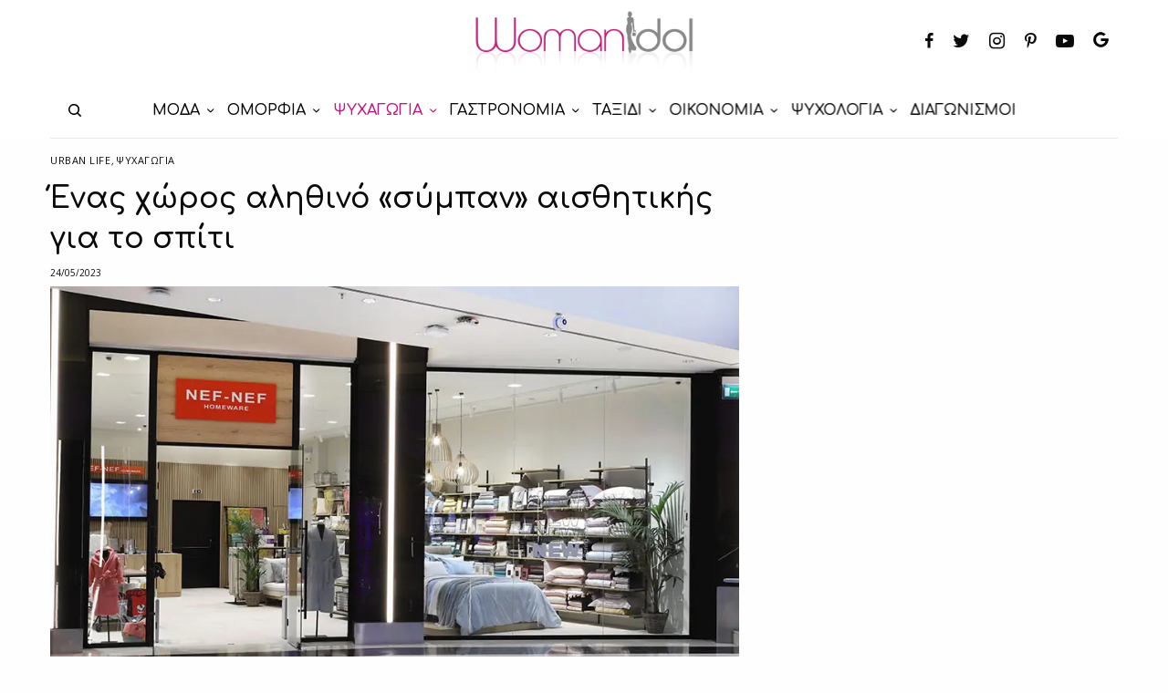

--- FILE ---
content_type: text/html; charset=UTF-8
request_url: https://www.womanidol.com/psihagogia/urban-life/enas-choros-alithino-syban-aisthitikis-gia-to-spiti/
body_size: 27753
content:
<!doctype html>
<html lang="el">
<head>
	<meta charset="UTF-8" />
	<meta name="viewport" content="width=device-width, initial-scale=1, maximum-scale=1, viewport-fit=cover">
	<link rel="profile" href="https://gmpg.org/xfn/11">
	<link rel="pingback" href="https://www.womanidol.com/xmlrpc.php">
			<meta name="title" content="Ένας χώρος αληθινό «σύμπαν» αισθητικής για το σπίτι">
		<meta name='robots' content='index, follow, max-image-preview:large, max-snippet:-1, max-video-preview:-1' />
	<style>img:is([sizes="auto" i], [sizes^="auto," i]) { contain-intrinsic-size: 3000px 1500px }</style>
	
<!-- Google Tag Manager for WordPress by gtm4wp.com -->
<script data-cfasync="false" data-pagespeed-no-defer>
	var gtm4wp_datalayer_name = "dataLayer";
	var dataLayer = dataLayer || [];
</script>
<!-- End Google Tag Manager for WordPress by gtm4wp.com --><script data-ad-client="ca-pub-6570661246595203" async src=https://pagead2.googlesyndication.com/pagead/js/adsbygoogle.js></script>
<script src="//cdn.orangeclickmedia.com/tech/womanidol.com/ocm.js" async="async"></script>
	
<script type='text/javascript'>
   var googletag = googletag || {};
   googletag.cmd = googletag.cmd || [];
   (function() {
	 var gads = document.createElement('script');
	 gads.async = true;
	 gads.type = 'text/javascript';
	 gads.src = '//www.googletagservices.com/tag/js/gpt.js';
	 var node = document.getElementsByTagName('script')[0];
	 node.parentNode.insertBefore(gads, node);
   })();
 </script>
<script>
    window ['gtag_enable_tcf_support'] = true;
</script>
<script type="text/javascript">
    var _gaq = _gaq || [];
    _gaq.push(['_setAccount', 'UA-141193958-1']);
    _gaq.push(['_trackPageview']);
	(function() {
    var ga = document.createElement('script');     ga.type = 'text/javascript'; ga.async = true;
    ga.src = ('https:'   == document.location.protocol ? 'https://ssl'   : 'http://www') + '.google-analytics.com/ga.js';
    var s = document.getElementsByTagName('script')[0]; s.parentNode.insertBefore(ga, s);
    })();
</script>	
	<!-- This site is optimized with the Yoast SEO plugin v24.9 - https://yoast.com/wordpress/plugins/seo/ -->
	<title>Ένας χώρος αληθινό «σύμπαν» αισθητικής για το σπίτι</title>
	<meta name="description" content="Boutique σε φιλοσοφία και αισθητική προσέγγιση το νέο κατάστημα NEF-NEF Homeware στο Golden Hall εκφράζει υπέροχα τη μόδα στο σπίτι." />
	<link rel="canonical" href="https://www.womanidol.com/psihagogia/enas-choros-alithino-syban-aisthitikis-gia-to-spiti/" />
	<meta property="og:locale" content="el_GR" />
	<meta property="og:type" content="article" />
	<meta property="og:title" content="Ένας χώρος αληθινό «σύμπαν» αισθητικής για το σπίτι" />
	<meta property="og:description" content="Boutique σε φιλοσοφία και αισθητική προσέγγιση το νέο κατάστημα NEF-NEF Homeware στο Golden Hall εκφράζει υπέροχα τη μόδα στο σπίτι." />
	<meta property="og:url" content="https://www.womanidol.com/psihagogia/enas-choros-alithino-syban-aisthitikis-gia-to-spiti/" />
	<meta property="og:site_name" content="WomanIdol" />
	<meta property="article:publisher" content="https://facebook.com/Womanidol/" />
	<meta property="article:published_time" content="2023-05-24T08:42:00+00:00" />
	<meta property="article:modified_time" content="2023-05-24T10:05:49+00:00" />
	<meta property="og:image" content="https://www.womanidol.com/wp-content/uploads/nef-nef-golden-hall.jpg" />
	<meta property="og:image:width" content="900" />
	<meta property="og:image:height" content="536" />
	<meta property="og:image:type" content="image/jpeg" />
	<meta name="author" content="womanidol" />
	<meta name="twitter:card" content="summary_large_image" />
	<meta name="twitter:creator" content="@womanidolmag" />
	<meta name="twitter:site" content="@womanidolmag" />
	<meta name="twitter:label1" content="Συντάχθηκε από" />
	<meta name="twitter:data1" content="womanidol" />
	<meta name="twitter:label2" content="Εκτιμώμενος χρόνος ανάγνωσης" />
	<meta name="twitter:data2" content="3 λεπτά" />
	<script type="application/ld+json" class="yoast-schema-graph">{"@context":"https://schema.org","@graph":[{"@type":"Article","@id":"https://www.womanidol.com/psihagogia/enas-choros-alithino-syban-aisthitikis-gia-to-spiti/#article","isPartOf":{"@id":"https://www.womanidol.com/psihagogia/enas-choros-alithino-syban-aisthitikis-gia-to-spiti/"},"author":{"name":"womanidol","@id":"https://www.womanidol.com/#/schema/person/bb48a59101adee4723daa0f95992c777"},"headline":"Ένας χώρος αληθινό «σύμπαν» αισθητικής για το σπίτι","datePublished":"2023-05-24T08:42:00+00:00","dateModified":"2023-05-24T10:05:49+00:00","mainEntityOfPage":{"@id":"https://www.womanidol.com/psihagogia/enas-choros-alithino-syban-aisthitikis-gia-to-spiti/"},"wordCount":35,"publisher":{"@id":"https://www.womanidol.com/#organization"},"image":{"@id":"https://www.womanidol.com/psihagogia/enas-choros-alithino-syban-aisthitikis-gia-to-spiti/#primaryimage"},"thumbnailUrl":"https://www.womanidol.com/wp-content/uploads/nef-nef-golden-hall.jpg","keywords":["GOLDEN HALL","NEF NEF HOMEWARE","NEF NEF HOMEWARE GOLDEN HALL","psychagogia"],"articleSection":["Urban life","ΨΥΧΑΓΩΓΙΑ"],"inLanguage":"el"},{"@type":"WebPage","@id":"https://www.womanidol.com/psihagogia/enas-choros-alithino-syban-aisthitikis-gia-to-spiti/","url":"https://www.womanidol.com/psihagogia/enas-choros-alithino-syban-aisthitikis-gia-to-spiti/","name":"Ένας χώρος αληθινό «σύμπαν» αισθητικής για το σπίτι","isPartOf":{"@id":"https://www.womanidol.com/#website"},"primaryImageOfPage":{"@id":"https://www.womanidol.com/psihagogia/enas-choros-alithino-syban-aisthitikis-gia-to-spiti/#primaryimage"},"image":{"@id":"https://www.womanidol.com/psihagogia/enas-choros-alithino-syban-aisthitikis-gia-to-spiti/#primaryimage"},"thumbnailUrl":"https://www.womanidol.com/wp-content/uploads/nef-nef-golden-hall.jpg","datePublished":"2023-05-24T08:42:00+00:00","dateModified":"2023-05-24T10:05:49+00:00","description":"Boutique σε φιλοσοφία και αισθητική προσέγγιση το νέο κατάστημα NEF-NEF Homeware στο Golden Hall εκφράζει υπέροχα τη μόδα στο σπίτι.","breadcrumb":{"@id":"https://www.womanidol.com/psihagogia/enas-choros-alithino-syban-aisthitikis-gia-to-spiti/#breadcrumb"},"inLanguage":"el","potentialAction":[{"@type":"ReadAction","target":["https://www.womanidol.com/psihagogia/enas-choros-alithino-syban-aisthitikis-gia-to-spiti/"]}]},{"@type":"ImageObject","inLanguage":"el","@id":"https://www.womanidol.com/psihagogia/enas-choros-alithino-syban-aisthitikis-gia-to-spiti/#primaryimage","url":"https://www.womanidol.com/wp-content/uploads/nef-nef-golden-hall.jpg","contentUrl":"https://www.womanidol.com/wp-content/uploads/nef-nef-golden-hall.jpg","width":900,"height":536,"caption":"Ένας χώρος αληθινό «σύμπαν» αισθητικής για το σπίτι"},{"@type":"BreadcrumbList","@id":"https://www.womanidol.com/psihagogia/enas-choros-alithino-syban-aisthitikis-gia-to-spiti/#breadcrumb","itemListElement":[{"@type":"ListItem","position":1,"name":"Αρχική","item":"https://www.womanidol.com/"},{"@type":"ListItem","position":2,"name":"ΨΥΧΑΓΩΓΙΑ","item":"https://www.womanidol.com/psihagogia/"},{"@type":"ListItem","position":3,"name":"Urban life","item":"https://www.womanidol.com/psihagogia/urban-life/"},{"@type":"ListItem","position":4,"name":"Ένας χώρος αληθινό «σύμπαν» αισθητικής για το σπίτι"}]},{"@type":"WebSite","@id":"https://www.womanidol.com/#website","url":"https://www.womanidol.com/","name":"WomanIdol","description":"Το Απόλυτο Ηλεκτρονικό Γυναικείο Περιοδικό","publisher":{"@id":"https://www.womanidol.com/#organization"},"potentialAction":[{"@type":"SearchAction","target":{"@type":"EntryPoint","urlTemplate":"https://www.womanidol.com/?s={search_term_string}"},"query-input":{"@type":"PropertyValueSpecification","valueRequired":true,"valueName":"search_term_string"}}],"inLanguage":"el"},{"@type":"Organization","@id":"https://www.womanidol.com/#organization","name":"WomanIdol","url":"https://www.womanidol.com/","logo":{"@type":"ImageObject","inLanguage":"el","@id":"https://www.womanidol.com/#/schema/logo/image/","url":"https://www.womanidol.com/wp-content/uploads/womanidol-logo.png","contentUrl":"https://www.womanidol.com/wp-content/uploads/womanidol-logo.png","width":600,"height":178,"caption":"WomanIdol"},"image":{"@id":"https://www.womanidol.com/#/schema/logo/image/"},"sameAs":["https://facebook.com/Womanidol/","https://x.com/womanidolmag","https://instagram.com/womanidol/","https://pinterest.com/womanidol","https://youtube.com/channel/UCCC_1D-S7syuKxbfYR6aDwA"]},{"@type":"Person","@id":"https://www.womanidol.com/#/schema/person/bb48a59101adee4723daa0f95992c777","name":"womanidol"}]}</script>
	<!-- / Yoast SEO plugin. -->


<link rel='dns-prefetch' href='//platform-api.sharethis.com' />
<link rel='dns-prefetch' href='//cdn.plyr.io' />
<link rel='dns-prefetch' href='//fonts.googleapis.com' />
<link rel="alternate" type="application/rss+xml" title="Ροή RSS &raquo; WomanIdol" href="https://www.womanidol.com/feed/" />
<link rel="preconnect" href="//fonts.gstatic.com/" crossorigin><!-- www.womanidol.com is managing ads with Advanced Ads 2.0.6 – https://wpadvancedads.com/ --><script id="woman-ready">
			window.advanced_ads_ready=function(e,a){a=a||"complete";var d=function(e){return"interactive"===a?"loading"!==e:"complete"===e};d(document.readyState)?e():document.addEventListener("readystatechange",(function(a){d(a.target.readyState)&&e()}),{once:"interactive"===a})},window.advanced_ads_ready_queue=window.advanced_ads_ready_queue||[];		</script>
		<link rel='stylesheet' id='wp-block-library-css' href='https://www.womanidol.com/wp-includes/css/dist/block-library/style.min.css?ver=d2e597b59ca7f738bc013976153b7124' type='text/css' media='all' />
<style id='classic-theme-styles-inline-css' type='text/css'>
/*! This file is auto-generated */
.wp-block-button__link{color:#fff;background-color:#32373c;border-radius:9999px;box-shadow:none;text-decoration:none;padding:calc(.667em + 2px) calc(1.333em + 2px);font-size:1.125em}.wp-block-file__button{background:#32373c;color:#fff;text-decoration:none}
</style>
<style id='global-styles-inline-css' type='text/css'>
:root{--wp--preset--aspect-ratio--square: 1;--wp--preset--aspect-ratio--4-3: 4/3;--wp--preset--aspect-ratio--3-4: 3/4;--wp--preset--aspect-ratio--3-2: 3/2;--wp--preset--aspect-ratio--2-3: 2/3;--wp--preset--aspect-ratio--16-9: 16/9;--wp--preset--aspect-ratio--9-16: 9/16;--wp--preset--color--black: #000000;--wp--preset--color--cyan-bluish-gray: #abb8c3;--wp--preset--color--white: #ffffff;--wp--preset--color--pale-pink: #f78da7;--wp--preset--color--vivid-red: #cf2e2e;--wp--preset--color--luminous-vivid-orange: #ff6900;--wp--preset--color--luminous-vivid-amber: #fcb900;--wp--preset--color--light-green-cyan: #7bdcb5;--wp--preset--color--vivid-green-cyan: #00d084;--wp--preset--color--pale-cyan-blue: #8ed1fc;--wp--preset--color--vivid-cyan-blue: #0693e3;--wp--preset--color--vivid-purple: #9b51e0;--wp--preset--color--thb-accent: #c5137f;--wp--preset--gradient--vivid-cyan-blue-to-vivid-purple: linear-gradient(135deg,rgba(6,147,227,1) 0%,rgb(155,81,224) 100%);--wp--preset--gradient--light-green-cyan-to-vivid-green-cyan: linear-gradient(135deg,rgb(122,220,180) 0%,rgb(0,208,130) 100%);--wp--preset--gradient--luminous-vivid-amber-to-luminous-vivid-orange: linear-gradient(135deg,rgba(252,185,0,1) 0%,rgba(255,105,0,1) 100%);--wp--preset--gradient--luminous-vivid-orange-to-vivid-red: linear-gradient(135deg,rgba(255,105,0,1) 0%,rgb(207,46,46) 100%);--wp--preset--gradient--very-light-gray-to-cyan-bluish-gray: linear-gradient(135deg,rgb(238,238,238) 0%,rgb(169,184,195) 100%);--wp--preset--gradient--cool-to-warm-spectrum: linear-gradient(135deg,rgb(74,234,220) 0%,rgb(151,120,209) 20%,rgb(207,42,186) 40%,rgb(238,44,130) 60%,rgb(251,105,98) 80%,rgb(254,248,76) 100%);--wp--preset--gradient--blush-light-purple: linear-gradient(135deg,rgb(255,206,236) 0%,rgb(152,150,240) 100%);--wp--preset--gradient--blush-bordeaux: linear-gradient(135deg,rgb(254,205,165) 0%,rgb(254,45,45) 50%,rgb(107,0,62) 100%);--wp--preset--gradient--luminous-dusk: linear-gradient(135deg,rgb(255,203,112) 0%,rgb(199,81,192) 50%,rgb(65,88,208) 100%);--wp--preset--gradient--pale-ocean: linear-gradient(135deg,rgb(255,245,203) 0%,rgb(182,227,212) 50%,rgb(51,167,181) 100%);--wp--preset--gradient--electric-grass: linear-gradient(135deg,rgb(202,248,128) 0%,rgb(113,206,126) 100%);--wp--preset--gradient--midnight: linear-gradient(135deg,rgb(2,3,129) 0%,rgb(40,116,252) 100%);--wp--preset--font-size--small: 13px;--wp--preset--font-size--medium: 20px;--wp--preset--font-size--large: 36px;--wp--preset--font-size--x-large: 42px;--wp--preset--spacing--20: 0.44rem;--wp--preset--spacing--30: 0.67rem;--wp--preset--spacing--40: 1rem;--wp--preset--spacing--50: 1.5rem;--wp--preset--spacing--60: 2.25rem;--wp--preset--spacing--70: 3.38rem;--wp--preset--spacing--80: 5.06rem;--wp--preset--shadow--natural: 6px 6px 9px rgba(0, 0, 0, 0.2);--wp--preset--shadow--deep: 12px 12px 50px rgba(0, 0, 0, 0.4);--wp--preset--shadow--sharp: 6px 6px 0px rgba(0, 0, 0, 0.2);--wp--preset--shadow--outlined: 6px 6px 0px -3px rgba(255, 255, 255, 1), 6px 6px rgba(0, 0, 0, 1);--wp--preset--shadow--crisp: 6px 6px 0px rgba(0, 0, 0, 1);}:where(.is-layout-flex){gap: 0.5em;}:where(.is-layout-grid){gap: 0.5em;}body .is-layout-flex{display: flex;}.is-layout-flex{flex-wrap: wrap;align-items: center;}.is-layout-flex > :is(*, div){margin: 0;}body .is-layout-grid{display: grid;}.is-layout-grid > :is(*, div){margin: 0;}:where(.wp-block-columns.is-layout-flex){gap: 2em;}:where(.wp-block-columns.is-layout-grid){gap: 2em;}:where(.wp-block-post-template.is-layout-flex){gap: 1.25em;}:where(.wp-block-post-template.is-layout-grid){gap: 1.25em;}.has-black-color{color: var(--wp--preset--color--black) !important;}.has-cyan-bluish-gray-color{color: var(--wp--preset--color--cyan-bluish-gray) !important;}.has-white-color{color: var(--wp--preset--color--white) !important;}.has-pale-pink-color{color: var(--wp--preset--color--pale-pink) !important;}.has-vivid-red-color{color: var(--wp--preset--color--vivid-red) !important;}.has-luminous-vivid-orange-color{color: var(--wp--preset--color--luminous-vivid-orange) !important;}.has-luminous-vivid-amber-color{color: var(--wp--preset--color--luminous-vivid-amber) !important;}.has-light-green-cyan-color{color: var(--wp--preset--color--light-green-cyan) !important;}.has-vivid-green-cyan-color{color: var(--wp--preset--color--vivid-green-cyan) !important;}.has-pale-cyan-blue-color{color: var(--wp--preset--color--pale-cyan-blue) !important;}.has-vivid-cyan-blue-color{color: var(--wp--preset--color--vivid-cyan-blue) !important;}.has-vivid-purple-color{color: var(--wp--preset--color--vivid-purple) !important;}.has-black-background-color{background-color: var(--wp--preset--color--black) !important;}.has-cyan-bluish-gray-background-color{background-color: var(--wp--preset--color--cyan-bluish-gray) !important;}.has-white-background-color{background-color: var(--wp--preset--color--white) !important;}.has-pale-pink-background-color{background-color: var(--wp--preset--color--pale-pink) !important;}.has-vivid-red-background-color{background-color: var(--wp--preset--color--vivid-red) !important;}.has-luminous-vivid-orange-background-color{background-color: var(--wp--preset--color--luminous-vivid-orange) !important;}.has-luminous-vivid-amber-background-color{background-color: var(--wp--preset--color--luminous-vivid-amber) !important;}.has-light-green-cyan-background-color{background-color: var(--wp--preset--color--light-green-cyan) !important;}.has-vivid-green-cyan-background-color{background-color: var(--wp--preset--color--vivid-green-cyan) !important;}.has-pale-cyan-blue-background-color{background-color: var(--wp--preset--color--pale-cyan-blue) !important;}.has-vivid-cyan-blue-background-color{background-color: var(--wp--preset--color--vivid-cyan-blue) !important;}.has-vivid-purple-background-color{background-color: var(--wp--preset--color--vivid-purple) !important;}.has-black-border-color{border-color: var(--wp--preset--color--black) !important;}.has-cyan-bluish-gray-border-color{border-color: var(--wp--preset--color--cyan-bluish-gray) !important;}.has-white-border-color{border-color: var(--wp--preset--color--white) !important;}.has-pale-pink-border-color{border-color: var(--wp--preset--color--pale-pink) !important;}.has-vivid-red-border-color{border-color: var(--wp--preset--color--vivid-red) !important;}.has-luminous-vivid-orange-border-color{border-color: var(--wp--preset--color--luminous-vivid-orange) !important;}.has-luminous-vivid-amber-border-color{border-color: var(--wp--preset--color--luminous-vivid-amber) !important;}.has-light-green-cyan-border-color{border-color: var(--wp--preset--color--light-green-cyan) !important;}.has-vivid-green-cyan-border-color{border-color: var(--wp--preset--color--vivid-green-cyan) !important;}.has-pale-cyan-blue-border-color{border-color: var(--wp--preset--color--pale-cyan-blue) !important;}.has-vivid-cyan-blue-border-color{border-color: var(--wp--preset--color--vivid-cyan-blue) !important;}.has-vivid-purple-border-color{border-color: var(--wp--preset--color--vivid-purple) !important;}.has-vivid-cyan-blue-to-vivid-purple-gradient-background{background: var(--wp--preset--gradient--vivid-cyan-blue-to-vivid-purple) !important;}.has-light-green-cyan-to-vivid-green-cyan-gradient-background{background: var(--wp--preset--gradient--light-green-cyan-to-vivid-green-cyan) !important;}.has-luminous-vivid-amber-to-luminous-vivid-orange-gradient-background{background: var(--wp--preset--gradient--luminous-vivid-amber-to-luminous-vivid-orange) !important;}.has-luminous-vivid-orange-to-vivid-red-gradient-background{background: var(--wp--preset--gradient--luminous-vivid-orange-to-vivid-red) !important;}.has-very-light-gray-to-cyan-bluish-gray-gradient-background{background: var(--wp--preset--gradient--very-light-gray-to-cyan-bluish-gray) !important;}.has-cool-to-warm-spectrum-gradient-background{background: var(--wp--preset--gradient--cool-to-warm-spectrum) !important;}.has-blush-light-purple-gradient-background{background: var(--wp--preset--gradient--blush-light-purple) !important;}.has-blush-bordeaux-gradient-background{background: var(--wp--preset--gradient--blush-bordeaux) !important;}.has-luminous-dusk-gradient-background{background: var(--wp--preset--gradient--luminous-dusk) !important;}.has-pale-ocean-gradient-background{background: var(--wp--preset--gradient--pale-ocean) !important;}.has-electric-grass-gradient-background{background: var(--wp--preset--gradient--electric-grass) !important;}.has-midnight-gradient-background{background: var(--wp--preset--gradient--midnight) !important;}.has-small-font-size{font-size: var(--wp--preset--font-size--small) !important;}.has-medium-font-size{font-size: var(--wp--preset--font-size--medium) !important;}.has-large-font-size{font-size: var(--wp--preset--font-size--large) !important;}.has-x-large-font-size{font-size: var(--wp--preset--font-size--x-large) !important;}
:where(.wp-block-post-template.is-layout-flex){gap: 1.25em;}:where(.wp-block-post-template.is-layout-grid){gap: 1.25em;}
:where(.wp-block-columns.is-layout-flex){gap: 2em;}:where(.wp-block-columns.is-layout-grid){gap: 2em;}
:root :where(.wp-block-pullquote){font-size: 1.5em;line-height: 1.6;}
</style>
<link rel='stylesheet' id='gn-frontend-gnfollow-style-css' href='https://www.womanidol.com/wp-content/plugins/gn-publisher/assets/css/gn-frontend-gnfollow.min.css?ver=1.5.21-b-modified-1744116511' type='text/css' media='all' />
<link rel='stylesheet' id='share-this-share-buttons-sticky-css' href='https://www.womanidol.com/wp-content/plugins/sharethis-share-buttons/css/mu-style.css?ver=1742419597' type='text/css' media='all' />
<link rel='stylesheet' id='widgetopts-styles-css' href='https://www.womanidol.com/wp-content/plugins/widget-options/assets/css/widget-options.css?ver=4.1.1-b-modified-1742419518' type='text/css' media='all' />
<link rel='stylesheet' id='advanced-ads-layer-fancybox-css-css' href='https://www.womanidol.com/wp-content/plugins/advanced-ads-layer/public/assets/fancybox/jquery.fancybox-1.3.4.css?ver=1.3.4-b-modified-1742419769' type='text/css' media='all' />
<link rel='stylesheet' id='thb-app-css' href='https://www.womanidol.com/wp-content/themes/theissue/assets/css/app.css?ver=1.6.9-b-modified-1681246744' type='text/css' media='all' />
<link rel='stylesheet' id='thb-post-detail-css' href='https://www.womanidol.com/wp-content/themes/theissue/assets/css/app-post-detail.css?ver=1.6.9-b-modified-1681246744' type='text/css' media='all' />
<style id='thb-post-detail-inline-css' type='text/css'>
body,h1, .h1, h2, .h2, h3, .h3, h4, .h4, h5, .h5, h6, .h6,.thb-lightbox-button .thb-lightbox-text,.post .post-category,.post.thumbnail-seealso .thb-seealso-text,.thb-entry-footer,.smart-list .smart-list-title .smart-list-count,.smart-list .thb-smart-list-content .smart-list-count,.thb-carousel.bottom-arrows .slick-bottom-arrows,.thb-hotspot-container,.thb-pin-it-container .thb-pin-it,label,input[type="text"],input[type="password"],input[type="date"],input[type="datetime"],input[type="email"],input[type="number"],input[type="search"],input[type="tel"],input[type="time"],input[type="url"],textarea,.testimonial-author,.thb-article-sponsors,input[type="submit"],submit,.button,.btn,.btn-block,.btn-text,.post .post-gallery .thb-post-icon,.post .thb-post-bottom,.woocommerce-MyAccount-navigation,.featured_image_credit,.widget .thb-widget-title,.thb-readmore .thb-readmore-title,.widget.thb_widget_instagram .thb-instagram-header,.widget.thb_widget_instagram .thb-instagram-footer,.thb-instagram-row figure .instagram-link,.widget.thb_widget_top_reviews .post .widget-review-title-holder .thb-widget-score,.thb-instagram-row figure,.widget.thb_widget_top_categories .thb-widget-category-link .thb-widget-category-name,.widget.thb_widget_twitter .thb-twitter-user,.widget.thb_widget_twitter .thb-tweet .thb-tweet-time,.widget.thb_widget_twitter .thb-tweet .thb-tweet-actions,.thb-social-links-container,.login-page-form,.woocommerce .woocommerce-form-login .lost_password,.woocommerce-message, .woocommerce-error, .woocommerce-notice, .woocommerce-info,.woocommerce-success,.select2,.woocommerce-MyAccount-content legend,.shop_table,.thb-lightbox-button .thb-lightbox-thumbs,.post.thumbnail-style6 .post-gallery .now-playing,.widget.thb_widget_top_reviews .post .widget-review-title-holder .thb-widget-score strong,.post.thumbnail-style8 .thumb_large_count,.post.thumbnail-style4 .thumb_count,.post .thb-read-more {font-family:Open Sans, 'BlinkMacSystemFont', -apple-system, 'Roboto', 'Lucida Sans';}.post-title h1,.post-title h2,.post-title h3,.post-title h4,.post-title h5,.post-title h6 {font-family:Comfortaa, 'BlinkMacSystemFont', -apple-system, 'Roboto', 'Lucida Sans';}.post-content,.post-excerpt,.thb-article-subscribe p,.thb-article-author p,.commentlist .comment p, .commentlist .review p,.thb-executive-summary,.thb-newsletter-form p,.search-title p,.thb-product-detail .product-information .woocommerce-product-details__short-description,.widget:not(.woocommerce) p,.thb-author-info .thb-author-page-description p,.wpb_text_column,.no-vc,.woocommerce-tabs .wc-tab,.woocommerce-tabs .wc-tab p:not(.stars),.thb-pricing-table .pricing-container .pricing-description,.content404 p,.subfooter p {font-family:Open Sans, 'BlinkMacSystemFont', -apple-system, 'Roboto', 'Lucida Sans';}.thb-full-menu {font-family:Comfortaa, 'BlinkMacSystemFont', -apple-system, 'Roboto', 'Lucida Sans';}.thb-mobile-menu,.thb-secondary-menu {font-family:Comfortaa, 'BlinkMacSystemFont', -apple-system, 'Roboto', 'Lucida Sans';}.thb-dropcap-on .post-detail .post-content>p:first-of-type:first-letter,.thb-dropcap-on .post-detail .post-content>.row:first-of-type .columns:first-of-type .wpb_text_column:first-of-type .wpb_wrapper>p:first-of-type:first-letter {}.widget.style1 .thb-widget-title,.widget.style2 .thb-widget-title,.widget.style3 .thb-widget-title {font-family:Comfortaa, 'BlinkMacSystemFont', -apple-system, 'Roboto', 'Lucida Sans';}em {font-family:Open Sans, 'BlinkMacSystemFont', -apple-system, 'Roboto', 'Lucida Sans';}label {font-family:Open Sans, 'BlinkMacSystemFont', -apple-system, 'Roboto', 'Lucida Sans';}input[type="submit"],submit,.button,.btn,.btn-block,.btn-text {font-family:Comfortaa, 'BlinkMacSystemFont', -apple-system, 'Roboto', 'Lucida Sans';}.article-container .post-content,.article-container .post-content p:not(.wp-block-cover-text) {}.post .post-category {}.post-detail .thb-executive-summary li {}.post .post-excerpt {}.thb-full-menu>li>a:not(.logolink) {font-size:16px;}.thb-full-menu li .sub-menu li a {}.thb-mobile-menu>li>a {}.thb-mobile-menu .sub-menu a {}.thb-secondary-menu a {}#mobile-menu .menu-footer {}#mobile-menu .thb-social-links-container .thb-social-link-wrap .thb-social-link .thb-social-icon-container {}.widget .thb-widget-title,.widget.style2 .thb-widget-title,.widget.style3 .thb-widget-title{}.footer .widget .thb-widget-title,.footer .widget.style2 .thb-widget-title,.footer .widget.style3 .thb-widget-title {}.footer .widget,.footer .widget p {}.subfooter .thb-full-menu>li>a:not(.logolink) {}.subfooter p {}.subfooter .thb-social-links-container.thb-social-horizontal .thb-social-link-wrap .thb-social-icon-container,.subfooter.style6 .thb-social-links-container.thb-social-horizontal .thb-social-link-wrap .thb-social-icon-container {}#scroll_to_top {}.search-title p {}@media screen and (min-width:1024px) {h1,.h1 {font-family:Comfortaa, 'BlinkMacSystemFont', -apple-system, 'Roboto', 'Lucida Sans';}}h1,.h1 {font-family:Comfortaa, 'BlinkMacSystemFont', -apple-system, 'Roboto', 'Lucida Sans';}@media screen and (min-width:1024px) {h2 {font-family:Comfortaa, 'BlinkMacSystemFont', -apple-system, 'Roboto', 'Lucida Sans';}}h2 {font-family:Comfortaa, 'BlinkMacSystemFont', -apple-system, 'Roboto', 'Lucida Sans';}@media screen and (min-width:1024px) {h3 {font-family:Comfortaa, 'BlinkMacSystemFont', -apple-system, 'Roboto', 'Lucida Sans';}}h3 {font-family:Comfortaa, 'BlinkMacSystemFont', -apple-system, 'Roboto', 'Lucida Sans';}@media screen and (min-width:1024px) {h4 {font-family:Comfortaa, 'BlinkMacSystemFont', -apple-system, 'Roboto', 'Lucida Sans';}}h4 {font-family:Comfortaa, 'BlinkMacSystemFont', -apple-system, 'Roboto', 'Lucida Sans';}@media screen and (min-width:1024px) {h5 {font-family:Comfortaa, 'BlinkMacSystemFont', -apple-system, 'Roboto', 'Lucida Sans';}}h5 {font-family:Comfortaa, 'BlinkMacSystemFont', -apple-system, 'Roboto', 'Lucida Sans';}h6 {font-family:Comfortaa, 'BlinkMacSystemFont', -apple-system, 'Roboto', 'Lucida Sans';}@media screen and (max-width:1023px) {.header.header-mobile .logo-holder .logolink .logoimg {max-height:px;}.header.header-mobile .logo-holder .logolink .logoimg[src$=".svg"] {max-height:100%;height:px;}}.header.fixed:not(.header-mobile) .logo-holder .logolink .logoimg {max-height:24px;}.header.fixed:not(.header-mobile) .logo-holder .logolink .logoimg {max-height:100%;height:24px;}#mobile-menu .logolink .logoimg {max-height:38px;}#mobile-menu .logolink .logoimg {max-height:100%;height:38px;}.thb-full-menu>li+li {margin-left:15px}.header:not(.fixed):not(.header-mobile):not(.style1) {padding-top:25px;}.header.style1 .header-logo-row {padding-top:25px;}.header:not(.header-mobile):not(.fixed) .logo-holder {padding-top:10px;padding-bottom:10px;}a:hover,h1 small, h2 small, h3 small, h4 small, h5 small, h6 small,h1 small a, h2 small a, h3 small a, h4 small a, h5 small a, h6 small a,.secondary-area .thb-follow-holder .sub-menu .subscribe_part .thb-newsletter-form h4,.secondary-area .thb-follow-holder .sub-menu .subscribe_part .thb-newsletter-form .newsletter-form .btn:hover,.thb-full-menu.thb-standard > li.current-menu-item:not(.has-hash) > a,.thb-full-menu > li > a:not(.logolink)[data-filter].active,.thb-dropdown-color-dark .thb-full-menu .sub-menu li a:hover,#mobile-menu.dark .thb-mobile-menu > li > a:hover,#mobile-menu.dark .sub-menu a:hover,#mobile-menu.dark .thb-secondary-menu a:hover,.thb-secondary-menu a:hover,.post .thb-read-more:hover,.post:not(.white-post-content) .thb-post-bottom.sponsored-bottom ul li,.post:not(.white-post-content) .thb-post-bottom .post-share:hover,.thb-dropcap-on .post-detail .post-content>p:first-of-type:first-letter,.thb-dropcap-on .post-detail .post-content>.row:first-of-type .columns:first-of-type .wpb_text_column:first-of-type .wpb_wrapper>p:first-of-type:first-letter,.post-detail .thb-executive-summary li:before,.thb-readmore p a,input[type="submit"].white:hover,.button.white:hover,.btn.white:hover,input[type="submit"].style2.accent,.button.style2.accent,.btn.style2.accent,.search-title h1 strong,.thb-author-page-meta a:hover,.widget.thb_widget_top_reviews .post .widget-review-title-holder .thb-widget-score strong,.thb-autotype .thb-autotype-entry,.thb_location_container.row .thb_location h5,.thb-page-menu li:hover a, .thb-page-menu li.current_page_item a,.thb-tabs.style3 .vc_tta-panel-heading h4 a:hover,.thb-tabs.style3 .vc_tta-panel-heading h4 a.active,.thb-tabs.style4 .vc_tta-panel-heading h4 a:hover,.thb-tabs.style4 .vc_tta-panel-heading h4 a.active,.thb-iconbox.top.type5 .iconbox-content .thb-read-more,.thb-testimonials.style7 .testimonial-author cite,.thb-testimonials.style7 .testimonial-author span,.thb-article-reactions .row .columns .thb-reaction.active .thb-reaction-count,.thb-article-sponsors .sponsored-by,.thb-cookie-bar .thb-cookie-text a,.thb-pricing-table.style2 .pricing-container .thb_pricing_head .thb-price,.thb-hotspot-container .product-hotspots .product-title .hotspots-buynow,.plyr--full-ui input[type=range],.woocommerce-checkout-payment .wc_payment_methods .wc_payment_method.payment_method_paypal .about_paypal,.has-thb-accent-color,.wp-block-button .wp-block-button__link.has-thb-accent-color {color:#c5137f;}.columns.thb-light-column .thb-newsletter-form .btn:hover,.secondary-area .thb-trending-holder .thb-full-menu li.menu-item-has-children .sub-menu .thb-trending .thb-trending-tabs a.active,.thb-full-menu.thb-line-marker > li > a:before,#mobile-menu.dark .widget.thb_widget_subscribe .btn:hover,.post .thb-read-more:after,.post.style4 .post-gallery:after,.post.style5 .post-inner-content,.post.style13 .post-gallery:after,.smart-list .smart-list-title .smart-list-count,.smart-list.smart-list-v3 .thb-smart-list-nav .arrow:not(.disabled):hover,.thb-custom-checkbox input[type="checkbox"]:checked + label:before,input[type="submit"]:not(.white):not(.grey):not(.style2):not(.white):not(.add_to_cart_button):not(.accent):hover,.button:not(.white):not(.grey):not(.style2):not(.white):not(.add_to_cart_button):not(.accent):hover,.btn:not(.white):not(.grey):not(.style2):not(.white):not(.add_to_cart_button):not(.accent):hover,input[type="submit"].grey:hover,.button.grey:hover,.btn.grey:hover,input[type="submit"].accent, input[type="submit"].checkout,.button.accent,.button.checkout,.btn.accent,.btn.checkout,input[type="submit"].style2.accent:hover,.button.style2.accent:hover,.btn.style2.accent:hover,.btn-text.style3 .circle-btn,.widget.thb_widget_top_categories .thb-widget-category-link:hover .thb-widget-category-name,.thb-progressbar .thb-progress span,.thb-page-menu.style1 li:hover a, .thb-page-menu.style1 li.current_page_item a,.thb-client-row.thb-opacity.with-accent .thb-client:hover,.thb-client-row .style4 .accent-color,.thb-tabs.style1 .vc_tta-panel-heading h4 a:before,.thb-testimonials.style7 .thb-carousel .slick-dots .select,.thb-categorylinks.style2 a:after,.thb-category-card:hover,.thb-hotspot-container .thb-hotspot.pin-accent,.pagination ul .page-numbers.current, .pagination ul .page-numbers:not(.dots):hover,.pagination .nav-links .page-numbers.current,.pagination .nav-links .page-numbers:not(.dots):hover,.woocommerce-pagination ul .page-numbers.current,.woocommerce-pagination ul .page-numbers:not(.dots):hover,.woocommerce-pagination .nav-links .page-numbers.current,.woocommerce-pagination .nav-links .page-numbers:not(.dots):hover,.plyr__control--overlaid,.plyr--video .plyr__control.plyr__tab-focus, .plyr--video .plyr__control:hover, .plyr--video .plyr__control[aria-expanded=true],.badge.onsale,.demo_store,.products .product .product_after_title .button:hover:after,.woocommerce-MyAccount-navigation ul li:hover a, .woocommerce-MyAccount-navigation ul li.is-active a,.has-thb-accent-background-color,.wp-block-button .wp-block-button__link.has-thb-accent-background-color {background-color:#c5137f;}.thb-dark-mode-on .btn.grey:hover,.thb-dark-mode-on .thb-pricing-table.style2 .pricing-container .btn:hover,.thb-dark-mode-on .woocommerce-checkout-payment .wc_payment_methods+.place-order .button:hover {background-color:#c5137f;}input[type="submit"].accent:hover, input[type="submit"].checkout:hover,.button.accent:hover,.button.checkout:hover,.btn.accent:hover,.btn.checkout:hover {background-color:#b11172;}.post-detail .post-split-title-container,.thb-article-reactions .row .columns .thb-reaction.active .thb-reaction-image,.secondary-area .thb-follow-holder .sub-menu .subscribe_part {background-color:rgba(197,19,127, 0.05) !important;}.post.style6.style6-bg .post-inner-content {background-color:rgba(197,19,127, 0.15);}.thb-lightbox-button:hover {background-color:rgba(197,19,127, 0.05);}.thb-tabs.style3 .vc_tta-panel-heading h4 a:before {background-color:rgba(197,19,127, 0.4);}.secondary-area .thb-trending-holder .thb-full-menu li.menu-item-has-children .sub-menu .thb-trending .thb-trending-tabs a.active,.post .post-title a:hover > span,.post.sticky .post-title a>span,.thb-lightbox-button:hover,.thb-custom-checkbox label:before,input[type="submit"].style2.accent,.button.style2.accent,.btn.style2.accent,.thb-page-menu.style1 li:hover a, .thb-page-menu.style1 li.current_page_item a,.thb-client-row.has-border.thb-opacity.with-accent .thb-client:hover,.thb-iconbox.top.type5,.thb-article-reactions .row .columns .thb-reaction:hover .thb-reaction-image,.thb-article-reactions .row .columns .thb-reaction.active .thb-reaction-image,.pagination ul .page-numbers.current, .pagination ul .page-numbers:not(.dots):hover,.pagination .nav-links .page-numbers.current,.pagination .nav-links .page-numbers:not(.dots):hover,.woocommerce-pagination ul .page-numbers.current,.woocommerce-pagination ul .page-numbers:not(.dots):hover,.woocommerce-pagination .nav-links .page-numbers.current,.woocommerce-pagination .nav-links .page-numbers:not(.dots):hover,.woocommerce-MyAccount-navigation ul li:hover a, .woocommerce-MyAccount-navigation ul li.is-active a {border-color:#c5137f;}.thb-page-menu.style1 li:hover + li a, .thb-page-menu.style1 li.current_page_item + li a,.woocommerce-MyAccount-navigation ul li:hover + li a, .woocommerce-MyAccount-navigation ul li.is-active + li a {border-top-color:#c5137f;}.text-underline-style:after, .post-detail .post-content > p > a:after, .post-detail .post-content>ul:not([class])>li>a:after, .post-detail .post-content>ol:not([class])>li>a:after, .wpb_text_column p > a:after, .smart-list .thb-smart-list-content p > a:after, .post-gallery-content .thb-content-row .columns.image-text p>a:after {border-bottom-color:#c5137f;}.secondary-area .thb-trending-holder .thb-full-menu li.menu-item-has-children .sub-menu .thb-trending .thb-trending-tabs a.active + a {border-left-color:#c5137f;}.header.fixed .thb-reading-indicator .thb-indicator .indicator-hover,.header.fixed .thb-reading-indicator .thb-indicator .indicator-arrow,.commentlist .comment .reply a:hover svg path,.commentlist .review .reply a:hover svg path,.btn-text.style4 .arrow svg:first-child,.thb-iconbox.top.type5 .iconbox-content .thb-read-more svg,.thb-iconbox.top.type5 .iconbox-content .thb-read-more svg .bar,.thb-article-review.style2 .thb-article-figure .thb-average .thb-hexagon path {fill:#c5137f;}@media screen and (-ms-high-contrast:active), (-ms-high-contrast:none) {.header.fixed .thb-reading-indicator:hover .thb-indicator .indicator-hover {fill:#c5137f;}}.header.fixed .thb-reading-indicator .thb-indicator .indicator-fill {stroke:#c5137f;}.thb-tabs.style2 .vc_tta-panel-heading h4 a.active {-moz-box-shadow:inset 0 -3px 0 #c5137f, 0 1px 0 #c5137f;-webkit-box-shadow:inset 0 -3px 0 #c5137f, 0 1px 0 #c5137f;box-shadow:inset 0 -3px 0 #c5137f, 0 1px 0 #c5137f;}.widget .thb-widget-title {color:#c5137f;}.footer .widget .thb-widget-title,.footer.dark .widget .thb-widget-title {color:#c5137f;}.post .post-content p a { color:#c5137f !important; }.post-detail .post-content>ol:not([class])>li> a { color:#c5137f !important; }.post-detail .post-content>ul:not([class])>li> a { color:#c5137f !important; }.page-id-50856 #wrapper div[role="main"],.postid-50856 #wrapper div[role="main"] {}.subfooter {background-color:#efefef !important;}.subfooter .footer-logo-holder .logoimg {max-height:40px;}
</style>
<link rel='stylesheet' id='thb-style-css' href='https://www.womanidol.com/wp-content/themes/theissue-child/style.css?b-modified=1755167592&#038;ver=1.6.9' type='text/css' media='all' />
<link rel='stylesheet' id='thb-google-fonts-css' href='https://fonts.googleapis.com/css?family=Open+Sans%3Aregular%2C500%2C600%2C700%7CComfortaa%3Aregular%2C500%2C600%2C700&#038;subset=greek%2Cgreek-ext&#038;display=swap&#038;ver=1.6.9' type='text/css' media='all' />
<link rel="https://api.w.org/" href="https://www.womanidol.com/wp-json/" /><link rel="alternate" title="JSON" type="application/json" href="https://www.womanidol.com/wp-json/wp/v2/posts/50856" /><link rel="EditURI" type="application/rsd+xml" title="RSD" href="https://www.womanidol.com/xmlrpc.php?rsd" />
<link rel="alternate" title="oEmbed (JSON)" type="application/json+oembed" href="https://www.womanidol.com/wp-json/oembed/1.0/embed?url=https%3A%2F%2Fwww.womanidol.com%2Fpsihagogia%2Furban-life%2Fenas-choros-alithino-syban-aisthitikis-gia-to-spiti%2F" />
<link rel="alternate" title="oEmbed (XML)" type="text/xml+oembed" href="https://www.womanidol.com/wp-json/oembed/1.0/embed?url=https%3A%2F%2Fwww.womanidol.com%2Fpsihagogia%2Furban-life%2Fenas-choros-alithino-syban-aisthitikis-gia-to-spiti%2F&#038;format=xml" />
<script>document.createElement( "picture" );if(!window.HTMLPictureElement && document.addEventListener) {window.addEventListener("DOMContentLoaded", function() {var s = document.createElement("script");s.src = "https://www.womanidol.com/wp-content/plugins/webp-express/js/picturefill.min.js";document.body.appendChild(s);});}</script>
<!-- Google Tag Manager for WordPress by gtm4wp.com -->
<!-- GTM Container placement set to off -->
<script data-cfasync="false" data-pagespeed-no-defer type="text/javascript">
	var dataLayer_content = {"pageTitle":"Ένας χώρος αληθινό «σύμπαν» αισθητικής για το σπίτι","pagePostType":"post","pagePostType2":"single-post","pageCategory":["urban-life","psihagogia"],"pageAttributes":["golden-hall","nef-nef-homeware","nef-nef-homeware-golden-hall","psychagogia-home"]};
	dataLayer.push( dataLayer_content );
</script>
<script>
	console.warn && console.warn("[GTM4WP] Google Tag Manager container code placement set to OFF !!!");
	console.warn && console.warn("[GTM4WP] Data layer codes are active but GTM container must be loaded using custom coding !!!");
</script>
<!-- End Google Tag Manager for WordPress by gtm4wp.com --><script>advads_items = { conditions: {}, display_callbacks: {}, display_effect_callbacks: {}, hide_callbacks: {}, backgrounds: {}, effect_durations: {}, close_functions: {}, showed: [] };</script><style type="text/css" id="woman-layer-custom-css"></style><script type="text/javascript">
		var advadsCfpQueue = [];
		var advadsCfpAd = function( adID ){
			if ( 'undefined' == typeof advadsProCfp ) { advadsCfpQueue.push( adID ) } else { advadsProCfp.addElement( adID ) }
		};
		</script>
		<meta http-equiv="refresh" content="90"/>		<meta name="theme-color" content="#c5137f">
		<style type="text/css">
body.custom-background #wrapper div[role="main"] { background-color: #ffffff; }
</style>
			<script type="text/javascript">
			if ( typeof advadsGATracking === 'undefined' ) {
				window.advadsGATracking = {
					delayedAds: {},
					deferedAds: {}
				};
			}
		</script>
		<link rel="icon" href="https://www.womanidol.com/wp-content/uploads/cropped-favicon-48x48.png" sizes="32x32" />
<link rel="icon" href="https://www.womanidol.com/wp-content/uploads/cropped-favicon-270x270.png" sizes="192x192" />
<link rel="apple-touch-icon" href="https://www.womanidol.com/wp-content/uploads/cropped-favicon-180x180.png" />
<meta name="msapplication-TileImage" content="https://www.womanidol.com/wp-content/uploads/cropped-favicon-270x270.png" />
<noscript><style> .wpb_animate_when_almost_visible { opacity: 1; }</style></noscript></head>
<body data-rsssl=1 class="wp-singular post-template-default single single-post postid-50856 single-format-standard wp-theme-theissue wp-child-theme-theissue-child thb-dropcap-off fixed-header-off fixed-header-scroll-on thb-dropdown-color-light right-click-off thb-borders-off thb-pinit-off thb-boxed-off thb-dark-mode-off thb-capitalize-off thb-parallax-off thb-single-product-ajax-on thb-article-sidebar-mobile-off wpb-js-composer js-comp-ver-6.10.0 vc_responsive aa-prefix-woman-">
<div class="woman-skin skin woman-target" id="woman-921740819" data-advadstrackid="26536" data-advadstrackbid="1"><!-- /21900406420/skin -->
<div id='div-gpt-ad-1593615234873-0'>
<script>
        googletag.cmd.push(function() { googletag.display('div-gpt-ad-1593615234873-0'); });
</script>
</div></div>
<div id="fb-root"></div>
<script async defer crossorigin="anonymous" src="https://connect.facebook.net/en_US/sdk.js#xfbml=1&version=v11.0&appId=436821367100135" nonce="q3TUX3Z3"></script>
<!--
<div class="snowflakes" aria-hidden="true"><div class="snowflake"></div><div class="snowflake"></div><div class="snowflake"></div><div class="snowflake"></div><div class="snowflake"></div><div class="snowflake"></div></div>--><!-- Start Wrapper -->
<div id="wrapper" class="thb-page-transition-off">

				<div class="mobile-header-holder">
	<header class="header header-mobile header-mobile-style1 light-header">
	<div class="row">
		<div class="small-3 columns">
			<div class="mobile-toggle-holder">
		<div class="mobile-toggle">
			<span></span><span></span><span></span>
		</div>
	</div>
			</div>
		<div class="small-6 columns">
			<div class="logo-holder mobile-logo-holder">
		<a href="https://www.womanidol.com/" class="logolink" title="WomanIdol">
			<img src="https://womanidol.com/wp-content/uploads/womanidol-logo.png" class="logoimg logo-dark" alt="WomanIdol" data-logo-alt="https://womanidol.com/wp-content/uploads/womanidol-logo.png" />
		</a>
	</div>
			</div>
		<div class="small-3 columns">
			<div class="secondary-area">
				<div class="thb-search-holder">
		<svg version="1.1" class="thb-search-icon" xmlns="http://www.w3.org/2000/svg" xmlns:xlink="http://www.w3.org/1999/xlink" x="0px" y="0px" viewBox="0 0 14 14" enable-background="new 0 0 14 14" xml:space="preserve" width="14" height="14">
		<path d="M13.8,12.7l-3-3c0.8-1,1.3-2.3,1.3-3.8c0-3.3-2.7-6-6.1-6C2.7,0,0,2.7,0,6c0,3.3,2.7,6,6.1,6c1.4,0,2.6-0.5,3.6-1.2l3,3
			c0.1,0.1,0.3,0.2,0.5,0.2c0.2,0,0.4-0.1,0.5-0.2C14.1,13.5,14.1,13,13.8,12.7z M1.5,6c0-2.5,2-4.5,4.5-4.5c2.5,0,4.5,2,4.5,4.5
			c0,2.5-2,4.5-4.5,4.5C3.5,10.5,1.5,8.5,1.5,6z"/>
</svg>
	</div>

		</div>
			</div>
	</div>
	</header>
</div>
			<!-- Start Header -->
		<header class="header style1 thb-main-header light-header">
  <div class="header-logo-row">
    <div class="row align-middle">
      <div class="small-4 columns">
              </div>
  		<div class="small-4 columns">
        	<div class="logo-holder">
		<a href="https://www.womanidol.com/" class="logolink" title="WomanIdol">
			<img src="https://womanidol.com/wp-content/uploads/womanidol-logo.png" class="logoimg logo-dark" alt="WomanIdol" data-logo-alt="https://womanidol.com/wp-content/uploads/womanidol-logo.png" />
		</a>
	</div>
	      </div>
      <div class="small-4 columns">
        	<div class="thb_header_right">
			<div class="thb-social-links-container thb-social-horizontal mono-icons-horizontal">
				<div class="thb-social-link-wrap">
			<a href="https://facebook.com/Womanidol/" target="_blank" class="thb-social-link social-link-facebook" rel="noreferrer">
				<div class="thb-social-label-container">
					<div class="thb-social-icon-container"><i class="thb-icon-facebook"></i></div>
											<div class="thb-social-label">Facebook</div>				</div>
							</a>
		</div>
				<div class="thb-social-link-wrap">
			<a href="https://twitter.com/womanidolmag" target="_blank" class="thb-social-link social-link-twitter" rel="noreferrer">
				<div class="thb-social-label-container">
					<div class="thb-social-icon-container"><i class="thb-icon-twitter"></i></div>
											<div class="thb-social-label">Twitter</div>				</div>
							</a>
		</div>
				<div class="thb-social-link-wrap">
			<a href="https://instagram.com/womanidol/" target="_blank" class="thb-social-link social-link-instagram" rel="noreferrer">
				<div class="thb-social-label-container">
					<div class="thb-social-icon-container"><i class="thb-icon-instagram"></i></div>
											<div class="thb-social-label">Instagram</div>				</div>
							</a>
		</div>
				<div class="thb-social-link-wrap">
			<a href="https://pinterest.com/womanidol" target="_blank" class="thb-social-link social-link-pinterest" rel="noreferrer">
				<div class="thb-social-label-container">
					<div class="thb-social-icon-container"><i class="thb-icon-pinterest"></i></div>
											<div class="thb-social-label">Pinterest</div>				</div>
							</a>
		</div>
				<div class="thb-social-link-wrap">
			<a href="https://youtube.com/channel/UCCC_1D-S7syuKxbfYR6aDwA" target="_blank" class="thb-social-link social-link-youtube" rel="noreferrer">
				<div class="thb-social-label-container">
					<div class="thb-social-icon-container"><i class="thb-icon-youtube"></i></div>
											<div class="thb-social-label">Youtube</div>				</div>
							</a>
		</div>
				<div class="thb-social-link-wrap">
			<a href="http://news.google.com/publications/CAAqBwgKMN3osgsw6oPKAw" target="_blank" class="thb-social-link social-link-whatsapp" rel="noreferrer">
				<div class="thb-social-label-container">
					<div class="thb-social-icon-container"><i class="thb-icon-whatsapp"></i></div>
											<div class="thb-social-label">Whatsapp</div>				</div>
							</a>
		</div>
			</div>
			</div>
	      </div>
    </div>
  </div>
  <div class="header-menu-row">
    <div class="row">
      <div class="small-12 columns">
        <div class="thb-navbar">
          <!-- Start Full Menu -->
<nav class="full-menu">
	<ul id="menu-navigation" class="thb-full-menu thb-line-marker"><li id="menu-item-550" class="menu-item menu-item-type-taxonomy menu-item-object-category menu-item-has-children menu-item-550"><a href="https://www.womanidol.com/moda/"><span>ΜΟΔΑ</span></a>


<ul class="sub-menu ">
	<li id="menu-item-552" class="menu-item menu-item-type-taxonomy menu-item-object-category menu-item-552"><a href="https://www.womanidol.com/moda/moda-news/"><span>News etc. μόδα</span></a></li>
	<li id="menu-item-551" class="menu-item menu-item-type-taxonomy menu-item-object-category menu-item-551"><a href="https://www.womanidol.com/moda/trendspotting/"><span>Trendspotting</span></a></li>
	<li id="menu-item-553" class="menu-item menu-item-type-taxonomy menu-item-object-category menu-item-553"><a href="https://www.womanidol.com/moda/proto-prosopo/"><span>Πρώτο πρόσωπο</span></a></li>
	<li id="menu-item-617" class="menu-item menu-item-type-taxonomy menu-item-object-category menu-item-617"><a href="https://www.womanidol.com/moda/klasika/"><span>Κλασικά Αγαπημένα</span></a></li>
	<li id="menu-item-616" class="menu-item menu-item-type-taxonomy menu-item-object-category menu-item-616"><a href="https://www.womanidol.com/moda/top5/"><span>Top 5</span></a></li>
</ul>
</li>
<li id="menu-item-521" class="menu-item menu-item-type-taxonomy menu-item-object-category menu-item-has-children menu-item-521"><a href="https://www.womanidol.com/omorfia/"><span>ΟΜΟΡΦΙΑ</span></a>


<ul class="sub-menu ">
	<li id="menu-item-524" class="menu-item menu-item-type-taxonomy menu-item-object-category menu-item-524"><a href="https://www.womanidol.com/omorfia/omorfia-news/"><span>News etc. ομορφιά</span></a></li>
	<li id="menu-item-618" class="menu-item menu-item-type-taxonomy menu-item-object-category menu-item-618"><a href="https://www.womanidol.com/omorfia/omorfes-istories/"><span>Όμορφες ιστορίες</span></a></li>
	<li id="menu-item-523" class="menu-item menu-item-type-taxonomy menu-item-object-category menu-item-523"><a href="https://www.womanidol.com/omorfia/peripiisi/"><span>Περιποίηση</span></a></li>
	<li id="menu-item-522" class="menu-item menu-item-type-taxonomy menu-item-object-category menu-item-522"><a href="https://www.womanidol.com/omorfia/hair-and-makeup/"><span>Hair &#038; Make Up</span></a></li>
	<li id="menu-item-619" class="menu-item menu-item-type-taxonomy menu-item-object-category menu-item-619"><a href="https://www.womanidol.com/omorfia/epistimi-omorfias/"><span>Η επιστήμη της ομορφιάς</span></a></li>
	<li id="menu-item-620" class="menu-item menu-item-type-taxonomy menu-item-object-category menu-item-620"><a href="https://www.womanidol.com/omorfia/fitness-ke-igia/"><span>Υγεία και Διατροφή</span></a></li>
</ul>
</li>
<li id="menu-item-556" class="menu-item menu-item-type-taxonomy menu-item-object-category current-post-ancestor current-menu-parent current-post-parent menu-item-has-children menu-item-556"><a href="https://www.womanidol.com/psihagogia/"><span>ΨΥΧΑΓΩΓΙΑ</span></a>


<ul class="sub-menu ">
	<li id="menu-item-622" class="menu-item menu-item-type-taxonomy menu-item-object-category current-post-ancestor current-menu-parent current-post-parent menu-item-622"><a href="https://www.womanidol.com/psihagogia/urban-life/"><span>Urban life</span></a></li>
	<li id="menu-item-624" class="menu-item menu-item-type-taxonomy menu-item-object-category menu-item-624"><a href="https://www.womanidol.com/psihagogia/oreksi-nahis/"><span>Όρεξη να&#8217;χεις</span></a></li>
	<li id="menu-item-621" class="menu-item menu-item-type-taxonomy menu-item-object-category menu-item-621"><a href="https://www.womanidol.com/psihagogia/night-life/"><span>Night life</span></a></li>
	<li id="menu-item-625" class="menu-item menu-item-type-taxonomy menu-item-object-category menu-item-625"><a href="https://www.womanidol.com/psihagogia/prosopa/"><span>Πρόσωπο με πρόσωπο</span></a></li>
	<li id="menu-item-623" class="menu-item menu-item-type-taxonomy menu-item-object-category menu-item-623"><a href="https://www.womanidol.com/psihagogia/biblio/"><span>Βιβλίο</span></a></li>
</ul>
</li>
<li id="menu-item-555" class="menu-item menu-item-type-taxonomy menu-item-object-category menu-item-has-children menu-item-555"><a href="https://www.womanidol.com/gastronomia/"><span>ΓΑΣΤΡΟΝΟΜΙΑ</span></a>


<ul class="sub-menu ">
	<li id="menu-item-627" class="menu-item menu-item-type-taxonomy menu-item-object-category menu-item-627"><a href="https://www.womanidol.com/gastronomia/gastronomia-news/"><span>News etc. γαστρονομία</span></a></li>
	<li id="menu-item-629" class="menu-item menu-item-type-taxonomy menu-item-object-category menu-item-629"><a href="https://www.womanidol.com/gastronomia/sintages/"><span>Μαγειρεύουμε</span></a></li>
	<li id="menu-item-626" class="menu-item menu-item-type-taxonomy menu-item-object-category menu-item-626"><a href="https://www.womanidol.com/gastronomia/alexandros-papandreou/"><span>by Alexandros Papandreou</span></a></li>
	<li id="menu-item-628" class="menu-item menu-item-type-taxonomy menu-item-object-category menu-item-628"><a href="https://www.womanidol.com/gastronomia/topikes-sintages/"><span>Από τον τόπο μας</span></a></li>
	<li id="menu-item-631" class="menu-item menu-item-type-taxonomy menu-item-object-category menu-item-631"><a href="https://www.womanidol.com/gastronomia/sintages-kosmou/"><span>Του κόσμου οι γεύσεις</span></a></li>
	<li id="menu-item-630" class="menu-item menu-item-type-taxonomy menu-item-object-category menu-item-630"><a href="https://www.womanidol.com/gastronomia/potiri/"><span>Με ένα ποτήρι</span></a></li>
</ul>
</li>
<li id="menu-item-557" class="menu-item menu-item-type-taxonomy menu-item-object-category menu-item-has-children menu-item-557"><a href="https://www.womanidol.com/taksidi/"><span>ΤΑΞΙΔΙ</span></a>


<ul class="sub-menu ">
	<li id="menu-item-632" class="menu-item menu-item-type-taxonomy menu-item-object-category menu-item-632"><a href="https://www.womanidol.com/taksidi/taksidi-news/"><span>Ταξίδι News etc.</span></a></li>
	<li id="menu-item-633" class="menu-item menu-item-type-taxonomy menu-item-object-category menu-item-633"><a href="https://www.womanidol.com/taksidi/aftoptis-martiras/"><span>Αυτόπτης μάρτυρας</span></a></li>
	<li id="menu-item-634" class="menu-item menu-item-type-taxonomy menu-item-object-category menu-item-634"><a href="https://www.womanidol.com/taksidi/domatio-me-thea/"><span>Δωμάτιο με θέα</span></a></li>
	<li id="menu-item-636" class="menu-item menu-item-type-taxonomy menu-item-object-category menu-item-636"><a href="https://www.womanidol.com/taksidi/mikres-apodrasis/"><span>Μικρές αποδράσεις</span></a></li>
	<li id="menu-item-635" class="menu-item menu-item-type-taxonomy menu-item-object-category menu-item-635"><a href="https://www.womanidol.com/taksidi/etimazo-valitses/"><span>Ετοιμάζω βαλίτσες</span></a></li>
</ul>
</li>
<li id="menu-item-554" class="menu-item menu-item-type-taxonomy menu-item-object-category menu-item-has-children menu-item-554"><a href="https://www.womanidol.com/ikonomia/"><span>ΟΙΚΟΝΟΜΙΑ</span></a>


<ul class="sub-menu ">
	<li id="menu-item-638" class="menu-item menu-item-type-taxonomy menu-item-object-category menu-item-638"><a href="https://www.womanidol.com/ikonomia/afto-to-kserete/"><span>Αυτό το ξέρετε;</span></a></li>
	<li id="menu-item-637" class="menu-item menu-item-type-taxonomy menu-item-object-category menu-item-637"><a href="https://www.womanidol.com/ikonomia/success-stories/"><span>Success stories</span></a></li>
	<li id="menu-item-640" class="menu-item menu-item-type-taxonomy menu-item-object-category menu-item-640"><a href="https://www.womanidol.com/ikonomia/simvoules/"><span>Συμβουλές</span></a></li>
	<li id="menu-item-639" class="menu-item menu-item-type-taxonomy menu-item-object-category menu-item-639"><a href="https://www.womanidol.com/ikonomia/ola-tou-spitiou/"><span>Όλα του σπιτιου</span></a></li>
</ul>
</li>
<li id="menu-item-558" class="menu-item menu-item-type-taxonomy menu-item-object-category menu-item-has-children menu-item-558"><a href="https://www.womanidol.com/psihologia/"><span>ΨΥΧΟΛΟΓΙΑ</span></a>


<ul class="sub-menu ">
	<li id="menu-item-644" class="menu-item menu-item-type-taxonomy menu-item-object-category menu-item-644"><a href="https://www.womanidol.com/psihologia/sex-shesis/"><span>Σεξ &#038; Σχέσεις</span></a></li>
	<li id="menu-item-642" class="menu-item menu-item-type-taxonomy menu-item-object-category menu-item-642"><a href="https://www.womanidol.com/psihologia/simvoules-idikon/"><span>Οι ειδικοί συμβουλεύουν</span></a></li>
	<li id="menu-item-643" class="menu-item menu-item-type-taxonomy menu-item-object-category menu-item-643"><a href="https://www.womanidol.com/psihologia/pedikes-ipothesis/"><span>Παιδικές υποθέσεις</span></a></li>
	<li id="menu-item-641" class="menu-item menu-item-type-taxonomy menu-item-object-category menu-item-641"><a href="https://www.womanidol.com/psihologia/quiz/"><span>Κάντε το τεστ!</span></a></li>
</ul>
</li>
<li id="menu-item-559" class="menu-item menu-item-type-taxonomy menu-item-object-category menu-item-559"><a href="https://www.womanidol.com/diagonismoi/"><span>ΔΙΑΓΩΝΙΣΜΟΙ</span></a></li>
</ul></nav>
<!-- End Full Menu -->
          	<div class="secondary-area">
				<div class="thb-search-holder">
		<svg version="1.1" class="thb-search-icon" xmlns="http://www.w3.org/2000/svg" xmlns:xlink="http://www.w3.org/1999/xlink" x="0px" y="0px" viewBox="0 0 14 14" enable-background="new 0 0 14 14" xml:space="preserve" width="14" height="14">
		<path d="M13.8,12.7l-3-3c0.8-1,1.3-2.3,1.3-3.8c0-3.3-2.7-6-6.1-6C2.7,0,0,2.7,0,6c0,3.3,2.7,6,6.1,6c1.4,0,2.6-0.5,3.6-1.2l3,3
			c0.1,0.1,0.3,0.2,0.5,0.2c0.2,0,0.4-0.1,0.5-0.2C14.1,13.5,14.1,13,13.8,12.7z M1.5,6c0-2.5,2-4.5,4.5-4.5c2.5,0,4.5,2,4.5,4.5
			c0,2.5-2,4.5-4.5,4.5C3.5,10.5,1.5,8.5,1.5,6z"/>
</svg>
	</div>

		</div>
	        </div>
      </div>
    </div>
  </div>
</header>		<!-- End Header -->
			<div role="main">
<div id="infinite-article" data-infinite="off" data-security="eb3b2c8d96">
					<div class="post-detail-row has-article-padding">
	<div class="row">
		<div class="small-12 columns">
      <div class="article-container">
				<div class="post-content-wrapper">
										
	        <article itemscope itemtype="http://schema.org/Article" class="post post-detail post-detail-style1 post-50856 type-post status-publish format-standard has-post-thumbnail hentry category-urban-life category-psihagogia tag-golden-hall tag-nef-nef-homeware tag-nef-nef-homeware-golden-hall tag-psychagogia-home thb-post-share-style2" id="post-50856" data-id="50856" data-url="https://www.womanidol.com/psihagogia/urban-life/enas-choros-alithino-syban-aisthitikis-gia-to-spiti/">
							          <div class="post-title-container">
	  							<aside class="post-category post-detail-category">
			<a href="https://www.womanidol.com/psihagogia/urban-life/" rel="category tag">Urban life</a><i>, </i><a href="https://www.womanidol.com/psihagogia/" rel="category tag">ΨΥΧΑΓΩΓΙΑ</a>		</aside>
			  					<header class="post-title entry-header">
	  						<h1 class="entry-title" itemprop="headline"><span>Ένας χώρος αληθινό «σύμπαν» αισθητικής για το σπίτι</span></h1>
	  					</header>
	  						<div class="thb-post-title-bottom thb-post-share-style2">
		
		<div class="thb-post-title-inline-author">
						<div class="author-and-date">
													<div class="thb-post-date">
						24/05/2023					</div>
							</div>
		</div>
						</div>
		  				</div>
													<div class="thb-article-featured-image "
							 data-override="off">
		<picture><source srcset="https://www.womanidol.com/wp-content/webp-express/webp-images/uploads/nef-nef-golden-hall.jpg.webp 900w, https://www.womanidol.com/wp-content/webp-express/webp-images/uploads/nef-nef-golden-hall-300x179.jpg.webp 300w, https://www.womanidol.com/wp-content/webp-express/webp-images/uploads/nef-nef-golden-hall-600x357.jpg.webp 600w, https://www.womanidol.com/wp-content/webp-express/webp-images/uploads/nef-nef-golden-hall-768x457.jpg.webp 768w, https://www.womanidol.com/wp-content/webp-express/webp-images/uploads/nef-nef-golden-hall-370x220.jpg.webp 370w, https://www.womanidol.com/wp-content/webp-express/webp-images/uploads/nef-nef-golden-hall-800x476.jpg.webp 800w, https://www.womanidol.com/wp-content/webp-express/webp-images/uploads/nef-nef-golden-hall-20x12.jpg.webp 20w, https://www.womanidol.com/wp-content/webp-express/webp-images/uploads/nef-nef-golden-hall-740x441.jpg.webp 740w, https://www.womanidol.com/wp-content/webp-express/webp-images/uploads/nef-nef-golden-hall-81x48.jpg.webp 81w" sizes="(max-width: 900px) 100vw, 900px" type="image/webp"><img width="900" height="536" src="https://www.womanidol.com/wp-content/uploads/nef-nef-golden-hall.jpg" class="attachment-theissue-full-x2 size-theissue-full-x2 wp-post-image webpexpress-processed" alt="Ένας χώρος αληθινό «σύμπαν» αισθητικής για το σπίτι" decoding="async" fetchpriority="high" srcset="https://www.womanidol.com/wp-content/uploads/nef-nef-golden-hall.jpg 900w, https://www.womanidol.com/wp-content/uploads/nef-nef-golden-hall-300x179.jpg 300w, https://www.womanidol.com/wp-content/uploads/nef-nef-golden-hall-600x357.jpg 600w, https://www.womanidol.com/wp-content/uploads/nef-nef-golden-hall-768x457.jpg 768w, https://www.womanidol.com/wp-content/uploads/nef-nef-golden-hall-370x220.jpg 370w, https://www.womanidol.com/wp-content/uploads/nef-nef-golden-hall-800x476.jpg 800w, https://www.womanidol.com/wp-content/uploads/nef-nef-golden-hall-20x12.jpg 20w, https://www.womanidol.com/wp-content/uploads/nef-nef-golden-hall-740x441.jpg 740w, https://www.womanidol.com/wp-content/uploads/nef-nef-golden-hall-81x48.jpg 81w" sizes="(max-width: 900px) 100vw, 900px"></picture>			</div>
		          <div class="post-share-container">
								<div class="thb-fixed-container">
		<div class="thb-fixed-top">
			<div class="sharethis-inline-share-buttons"></div>		</div>
		<div class="thb-fixed-bottom">
		<div class="thb-fixed">
			<aside class="thb-read-next">
				<h6 class="thb-read-next-title">Διαβάστε Ακόμα</h6>
				<div class="post read-next-post">
											<figure class="post-gallery">
							<a href="https://www.womanidol.com/omorfia/fitness-ke-igia/ti-einai-ta-vrya-tis-thalassas-ena-superfood-kateftheian-apo-ti-thalassa/"><picture><source srcset="https://www.womanidol.com/wp-content/webp-express/webp-images/uploads/vrya-thalassas4-180x180.jpg.webp 180w, https://www.womanidol.com/wp-content/webp-express/webp-images/uploads/vrya-thalassas4-90x90.jpg.webp 90w, https://www.womanidol.com/wp-content/webp-express/webp-images/uploads/vrya-thalassas4-20x19.jpg.webp 20w" sizes="(max-width: 180px) 100vw, 180px" type="image/webp"><img width="180" height="180" src="https://www.womanidol.com/wp-content/uploads/vrya-thalassas4-180x180.jpg" class="attachment-theissue-thumbnail-x2 size-theissue-thumbnail-x2 wp-post-image webpexpress-processed" alt="Τι είναι τα βρύα της θάλασσας; Ένα superfood κατευθείαν από τη θάλασσα!" decoding="async" srcset="https://www.womanidol.com/wp-content/uploads/vrya-thalassas4-180x180.jpg 180w, https://www.womanidol.com/wp-content/uploads/vrya-thalassas4-90x90.jpg 90w, https://www.womanidol.com/wp-content/uploads/vrya-thalassas4-20x19.jpg 20w" sizes="(max-width: 180px) 100vw, 180px"></picture></a>
						</figure>
										<div class="post-title"><h5><a href="https://www.womanidol.com/omorfia/fitness-ke-igia/ti-einai-ta-vrya-tis-thalassas-ena-superfood-kateftheian-apo-ti-thalassa/" title="Ένας χώρος αληθινό «σύμπαν» αισθητικής για το σπίτι"><span>Τι είναι τα βρύα της θάλασσας; Ένα superfood κατευθείαν από τη θάλασσα!</span></a></h5></div>				</a>
			</aside>
		</div>
	</div>
		</div>
		<div class="thb-fixed-container">
		<div class="thb-fixed-top">
								</div>
			<div class="thb-fixed-bottom">
		<div class="thb-fixed">
			<aside class="thb-read-next">
				<h6 class="thb-read-next-title">Διαβάστε Ακόμα</h6>
				<div class="post read-next-post">
											<figure class="post-gallery">
							<a href="https://www.womanidol.com/omorfia/fitness-ke-igia/ti-einai-ta-vrya-tis-thalassas-ena-superfood-kateftheian-apo-ti-thalassa/"><picture><source srcset="https://www.womanidol.com/wp-content/webp-express/webp-images/uploads/vrya-thalassas4-180x180.jpg.webp 180w, https://www.womanidol.com/wp-content/webp-express/webp-images/uploads/vrya-thalassas4-90x90.jpg.webp 90w, https://www.womanidol.com/wp-content/webp-express/webp-images/uploads/vrya-thalassas4-20x19.jpg.webp 20w" sizes="(max-width: 180px) 100vw, 180px" type="image/webp"><img width="180" height="180" src="https://www.womanidol.com/wp-content/uploads/vrya-thalassas4-180x180.jpg" class="attachment-theissue-thumbnail-x2 size-theissue-thumbnail-x2 wp-post-image webpexpress-processed" alt="Τι είναι τα βρύα της θάλασσας; Ένα superfood κατευθείαν από τη θάλασσα!" decoding="async" srcset="https://www.womanidol.com/wp-content/uploads/vrya-thalassas4-180x180.jpg 180w, https://www.womanidol.com/wp-content/uploads/vrya-thalassas4-90x90.jpg 90w, https://www.womanidol.com/wp-content/uploads/vrya-thalassas4-20x19.jpg 20w" sizes="(max-width: 180px) 100vw, 180px"></picture></a>
						</figure>
										<div class="post-title"><h5><a href="https://www.womanidol.com/omorfia/fitness-ke-igia/ti-einai-ta-vrya-tis-thalassas-ena-superfood-kateftheian-apo-ti-thalassa/" title="Ένας χώρος αληθινό «σύμπαν» αισθητικής για το σπίτι"><span>Τι είναι τα βρύα της θάλασσας; Ένα superfood κατευθείαν από τη θάλασσα!</span></a></h5></div>				</a>
			</aside>
		</div>
	</div>
		</div>
		            <div class="post-content-container">

									              <div class="post-content entry-content" itemprop="articleBody">
										                <p><strong>Κομψό και μαζί φιλόξενο, αφαιρετικό και μαζί ζεστό, σχεδιασμένο με καθαρές γραμμές, γήινες αποχρώσεις και φυσικά υλικά, φιλοξενεί τη νέα συλλογή λευκών ειδών και διακοσμητικών ειδών που εκφράζουν τις διεθνείς τάσεις αλλά και εμπνέουν, μέσα από τις επιλογές σχεδίων και συνδυασμών, την έκφραση του προσωπικού στιλ. Ανακαλύψτε το νέο κατάστημα </strong><strong>Nef</strong><strong> &#8211; </strong><strong>Nef</strong> <strong>Homeware</strong> <strong>στο </strong><strong>Golden</strong> <strong>Hall</strong><strong>.</strong></p>
<p>Το νέο κατάστημα της Nef &#8211; Nef Homeware βρήκε την ιδανική θέση στον πρώτο όροφο του Golden Hall, το γνωστό εμπορικό κέντρο που συγκεντρώνει τα κορυφαία ελληνικά και διεθνή ονόματα από τον χώρο της μόδας, της τέχνης, των ειδών σπιτιού.</p><div  class="woman-2fe5614fb77c1dbbb85aa3b74cf8b2b9 woman-inline1" id="woman-2fe5614fb77c1dbbb85aa3b74cf8b2b9"></div>
<p><picture><source srcset="https://www.womanidol.com/wp-content/webp-express/webp-images/uploads/nef-nef-golden-hall1.jpg.webp 900w, https://www.womanidol.com/wp-content/webp-express/webp-images/uploads/nef-nef-golden-hall1-300x179.jpg.webp 300w, https://www.womanidol.com/wp-content/webp-express/webp-images/uploads/nef-nef-golden-hall1-600x357.jpg.webp 600w, https://www.womanidol.com/wp-content/webp-express/webp-images/uploads/nef-nef-golden-hall1-768x457.jpg.webp 768w, https://www.womanidol.com/wp-content/webp-express/webp-images/uploads/nef-nef-golden-hall1-370x220.jpg.webp 370w, https://www.womanidol.com/wp-content/webp-express/webp-images/uploads/nef-nef-golden-hall1-800x476.jpg.webp 800w, https://www.womanidol.com/wp-content/webp-express/webp-images/uploads/nef-nef-golden-hall1-20x12.jpg.webp 20w, https://www.womanidol.com/wp-content/webp-express/webp-images/uploads/nef-nef-golden-hall1-740x441.jpg.webp 740w, https://www.womanidol.com/wp-content/webp-express/webp-images/uploads/nef-nef-golden-hall1-81x48.jpg.webp 81w" sizes="auto, (max-width: 900px) 100vw, 900px" type="image/webp"><img loading="lazy" decoding="async" class="alignnone size-full wp-image-50854 webpexpress-processed" src="https://www.womanidol.com/wp-content/uploads/nef-nef-golden-hall1.jpg" alt="" width="900" height="536" srcset="https://www.womanidol.com/wp-content/uploads/nef-nef-golden-hall1.jpg 900w, https://www.womanidol.com/wp-content/uploads/nef-nef-golden-hall1-300x179.jpg 300w, https://www.womanidol.com/wp-content/uploads/nef-nef-golden-hall1-600x357.jpg 600w, https://www.womanidol.com/wp-content/uploads/nef-nef-golden-hall1-768x457.jpg 768w, https://www.womanidol.com/wp-content/uploads/nef-nef-golden-hall1-370x220.jpg 370w, https://www.womanidol.com/wp-content/uploads/nef-nef-golden-hall1-800x476.jpg 800w, https://www.womanidol.com/wp-content/uploads/nef-nef-golden-hall1-20x12.jpg 20w, https://www.womanidol.com/wp-content/uploads/nef-nef-golden-hall1-740x441.jpg 740w, https://www.womanidol.com/wp-content/uploads/nef-nef-golden-hall1-81x48.jpg 81w" sizes="auto, (max-width: 900px) 100vw, 900px"></picture></p>
<p>Η έμφαση στην ποιότητα και η τεχνογνωσία της βραβευμένης ελληνικής εταιρείας που κλείνει φέτος 62 χρόνια ηγετικής παρουσίας στα λευκά είδη, χαρακτηρίζει τις διαφορετικές σειρές, φτιαγμένες με οικολογική ευαισθησία, με υφάσματα  φιλικά στον άνθρωπο και το περιβάλλον.</p>
<p>Παράλληλα η συλλογή με  διακοσμητικά και αξεσουάρ είναι σχεδιασμένη για να δίνει την πινελιά της σύγχρονης μόδας στη διακόσμηση συνδυάζοντας το στιλ με την πρακτικότητα, για τη δημιουργία ατμόσφαιρας σε κάθε χώρο του σπιτιού μας.</p>
<p>Ανάλαφρα υφάσματα και φυσικές υφές, σε υπέροχες αποχρώσεις, λουλουδάτα μοτίβα και χρώματα εμπνευσμένα από την ομορφιά τής ελληνικής φύσης και της Μεσογείου, exotic prints, 70’s μοτίβα και boho επιλογές, συνθέτουν ένα σύμπαν που μεταφέρει την αύρα της άνοιξης και του καλοκαιριού στον χώρο.</p>
<p><picture><source srcset="https://www.womanidol.com/wp-content/webp-express/webp-images/uploads/nef-nef-golden-hall3.jpg.webp 900w, https://www.womanidol.com/wp-content/webp-express/webp-images/uploads/nef-nef-golden-hall3-300x179.jpg.webp 300w, https://www.womanidol.com/wp-content/webp-express/webp-images/uploads/nef-nef-golden-hall3-600x357.jpg.webp 600w, https://www.womanidol.com/wp-content/webp-express/webp-images/uploads/nef-nef-golden-hall3-768x457.jpg.webp 768w, https://www.womanidol.com/wp-content/webp-express/webp-images/uploads/nef-nef-golden-hall3-370x220.jpg.webp 370w, https://www.womanidol.com/wp-content/webp-express/webp-images/uploads/nef-nef-golden-hall3-800x476.jpg.webp 800w, https://www.womanidol.com/wp-content/webp-express/webp-images/uploads/nef-nef-golden-hall3-20x12.jpg.webp 20w, https://www.womanidol.com/wp-content/webp-express/webp-images/uploads/nef-nef-golden-hall3-740x441.jpg.webp 740w, https://www.womanidol.com/wp-content/webp-express/webp-images/uploads/nef-nef-golden-hall3-81x48.jpg.webp 81w" sizes="auto, (max-width: 900px) 100vw, 900px" type="image/webp"><img loading="lazy" decoding="async" class="alignnone size-full wp-image-50855 webpexpress-processed" src="https://www.womanidol.com/wp-content/uploads/nef-nef-golden-hall3.jpg" alt="" width="900" height="536" srcset="https://www.womanidol.com/wp-content/uploads/nef-nef-golden-hall3.jpg 900w, https://www.womanidol.com/wp-content/uploads/nef-nef-golden-hall3-300x179.jpg 300w, https://www.womanidol.com/wp-content/uploads/nef-nef-golden-hall3-600x357.jpg 600w, https://www.womanidol.com/wp-content/uploads/nef-nef-golden-hall3-768x457.jpg 768w, https://www.womanidol.com/wp-content/uploads/nef-nef-golden-hall3-370x220.jpg 370w, https://www.womanidol.com/wp-content/uploads/nef-nef-golden-hall3-800x476.jpg 800w, https://www.womanidol.com/wp-content/uploads/nef-nef-golden-hall3-20x12.jpg 20w, https://www.womanidol.com/wp-content/uploads/nef-nef-golden-hall3-740x441.jpg 740w, https://www.womanidol.com/wp-content/uploads/nef-nef-golden-hall3-81x48.jpg 81w" sizes="auto, (max-width: 900px) 100vw, 900px"></picture></p>
<p>Μαζί η νέα σειρά Blue, εμπνευσμένη από το μπλε της θάλασσας και του ουρανού και η νέα συλλογή Beach, με υπέροχα retro prints &#8211; τόσο στη μόδα! &#8211; και φωτεινά χρώματα στην πιο πλούσια συλλογή με πετσέτες, καφτάνια από 100% βαμβάκι αλλά και αξεσουάρ που συμπληρώνουν ιδανικά την εικόνα.</p><div class="post thumbnail-seealso post-81833 type-post status-publish format-standard has-post-thumbnail hentry category-night-life category-psihagogia tag-psychagogia-home tag-theatriki-parastasi tag-theatro-eliart tag-o-teleios-fonos-theatro thb-post-share-style2">
  <span class="thb-seealso-text">Δείτε Επίσης</span>
  <figure class="post-gallery">
    <a href="https://www.womanidol.com/psihagogia/night-life/o-teleios-fonos/"><picture><source srcset="https://www.womanidol.com/wp-content/webp-express/webp-images/uploads/teleios-fonos-180x180.jpg.webp 180w, https://www.womanidol.com/wp-content/webp-express/webp-images/uploads/teleios-fonos-90x90.jpg.webp 90w, https://www.womanidol.com/wp-content/webp-express/webp-images/uploads/teleios-fonos-20x19.jpg.webp 20w" sizes="(max-width: 180px) 100vw, 180px" type="image/webp"><img loading="lazy" decoding="async" width="180" height="180" src="https://www.womanidol.com/wp-content/uploads/teleios-fonos-180x180.jpg" class="attachment-theissue-thumbnail-x2 size-theissue-thumbnail-x2 wp-post-image webpexpress-processed" alt="«Ο Τέλειος Φόνος»" srcset="https://www.womanidol.com/wp-content/uploads/teleios-fonos-180x180.jpg 180w, https://www.womanidol.com/wp-content/uploads/teleios-fonos-90x90.jpg 90w, https://www.womanidol.com/wp-content/uploads/teleios-fonos-20x19.jpg 20w" sizes="auto, (max-width: 180px) 100vw, 180px"></picture></a>
  </figure>
  <div class="thumbnail-seealso-inner">
    		<aside class="post-category ">
			<a href="https://www.womanidol.com/psihagogia/night-life/" rel="category tag">Night life</a><i>, </i> <a href="https://www.womanidol.com/psihagogia/" rel="category tag">ΨΥΧΑΓΩΓΙΑ</a>		</aside>
		    <div class="post-title"><h6><a href="https://www.womanidol.com/psihagogia/night-life/o-teleios-fonos/" title="«Ο Τέλειος Φόνος»"><span>«Ο Τέλειος Φόνος»</span></a></h6></div>  </div>
</div></p>
<p>Επιλέξτε τα σχέδια και τις υφές που σας ταιριάζουν αλλά και τα πιο ιδιαίτερα δώρα για κάθε ηλικία τρόπο ζωής. Οι συσκευασίες των προϊόντων Nef &#8211; Nef Homeware είναι ξεχωριστές &#8211; οι περισσότερες υφασμάτινες αλλά όλες οικολογικές εκφράζοντας τη βιώσιμη φιλοσοφία της εταιρείας.</p><div class="woman-ros-mobile-plc2 woman-target" style="margin-left: auto;margin-right: auto;text-align: center;" id="woman-1780887955" data-woman-trackid="30349" data-woman-trackbid="1"><!-- /21900406420/womanidol.com/inline2 -->
<div id='inline2' data-ocm-ad style="min-height:250px"></div></div>
<p>Εμπνευστείτε από τη νέα συλλογή άνοιξη-καλοκαίρι για ένα σπίτι μοναδικό. Όπως κι εσείς!</p>
<p>Ελάτε στο νέο κατάστημα Nef-Nef homeware στο Golden Hall να ζήσετε από κοντά την εμπειρία.</p>
<p><a href="http://www.nef-nef.gr" target="_blank" rel="noopener">www.nef-nef.gr</a></p>
																																  				<div class="thb-article-tags">
	<span>Tags</span>
	<div>
							<a href="https://www.womanidol.com/tag/golden-hall/" title="">GOLDEN HALL</a>
									<a href="https://www.womanidol.com/tag/nef-nef-homeware/" title="">NEF NEF HOMEWARE</a>
									<a href="https://www.womanidol.com/tag/nef-nef-homeware-golden-hall/" title="">NEF NEF HOMEWARE GOLDEN HALL</a>
									<a href="https://www.womanidol.com/tag/psychagogia-home/" title="">psychagogia</a>
					</div>
</div>
						<div class="likebutton">						
						  <div class="fb-like" data-href="https://www.womanidol.com/psihagogia/urban-life/enas-choros-alithino-syban-aisthitikis-gia-to-spiti/" data-width="150" data-layout="button_count" data-action="like" data-size="small" data-share="false"></div>
					  </div>
					  			<!-- <div class="likebutton"><iframe scrolling="no" frameborder="0" style="border:none; overflow:hidden; height:40px;" allowTransparency="true"src="//www.facebook.com/plugins/like.php?locale=el_GR&href=https://www.womanidol.com/psihagogia/urban-life/enas-choros-alithino-syban-aisthitikis-gia-to-spiti/&layout=button_count&action=like&show_faces=false&share=false&"></iframe></div> -->
					  				<div class="sharethis-inline-share-buttons"></div>	              </div>
																									<aside class="post-bottom-meta hide">
		<meta itemprop="mainEntityOfPage" content="https://www.womanidol.com/psihagogia/urban-life/enas-choros-alithino-syban-aisthitikis-gia-to-spiti/">
		<span class="vcard author" itemprop="author" content="womanidol">
			<span class="fn">womanidol</span>
		</span>
		<time class="time publised entry-date" datetime="2023-05-24T11:42:00+03:00" itemprop="datePublished" content="2023-05-24T11:42:00+03:00">24/05/2023</time>
		<meta itemprop="dateModified" class="updated" content="2023-05-24T13:05:49+03:00">
		<span itemprop="publisher" itemscope itemtype="https://schema.org/Organization">
			<meta itemprop="name" content="WomanIdol">
			<span itemprop="logo" itemscope itemtype="https://schema.org/ImageObject">
				<meta itemprop="url" content="https://womanidol.com/wp-content/uploads/womanidol-logo.png">
			</span>
		</span>
				<span itemprop="image" itemscope itemtype="http://schema.org/ImageObject">
			<meta itemprop="url" content="https://www.womanidol.com/wp-content/uploads/nef-nef-golden-hall.jpg">
			<meta itemprop="width" content="900" />
			<meta itemprop="height" content="536" />
		</span>
			</aside>
		            </div>
	          </div>

	        </article>
				</div>
        <aside class="sidebar">
					<div id="custom_html-57" class="widget_text widget style1 widget_custom_html"><div class="textwidget custom-html-widget"><!-- /21900406420/womanidol.com/sidebar1 -->
<div id='sidebar1' data-ocm-ad style="min-height:250px"></div></div></div><div id="custom_html-45" class="widget_text widget style1 widget_custom_html"><div class="textwidget custom-html-widget"><!-- /21900406420/womanidol.com/sidebar2 -->
<div id='sidebar2' data-ocm-ad style="min-height:250px"></div></div></div><div id="custom_html-58" class="widget_text widget style1 widget_custom_html"><div class="textwidget custom-html-widget"><!-- /21900406420/womanidol.com/sidebar3 -->
<div id='sidebar3' data-ocm-ad style="min-height:250px;"></div></div></div><div id="widget_tptn_pop-2" class="extendedwopts-show extendedwopts-desktop widget style1 tptn_posts_list_widget"><div class="thb-widget-title"><span>Δημοφιλή Θέματα</div></span><div class="tptn_posts_daily  tptn_posts_widget tptn_posts_widget-widget_tptn_pop-2    "><ul><li><div class="post thumbnail-style4 type-post thb-post-share-style2"><a href="https://www.womanidol.com/psihologia/simvoules-idikon/rouniko-oroskopio-gia-to-2026-i-chronia-se-ypsili-efkrineia/"     class="tptn_link"><picture><source srcset="https://www.womanidol.com/wp-content/webp-express/webp-images/uploads/runiko-oroskopio-2026-90x90.jpg.webp 90w, https://www.womanidol.com/wp-content/webp-express/webp-images/uploads/runiko-oroskopio-2026-20x19.jpg.webp 20w" sizes="auto, (max-width: 90px) 100vw, 90px" type="image/webp"><img width="90" height="90" src="https://www.womanidol.com/wp-content/uploads/runiko-oroskopio-2026-90x90.jpg" class="tptn_featured tptn_thumb size-theissue-thumbnail webpexpress-processed" alt="Ρουνικό ωροσκόπιο για το 2026: Η χρονιά σε υψηλή ευκρίνεια" style="" title="Ρουνικό ωροσκόπιο για το 2026: Η χρονιά σε υψηλή ευκρίνεια" decoding="async" loading="lazy" srcset="https://www.womanidol.com/wp-content/uploads/runiko-oroskopio-2026-90x90.jpg 90w, https://www.womanidol.com/wp-content/uploads/runiko-oroskopio-2026-20x19.jpg 20w" sizes="auto, (max-width: 90px) 100vw, 90px"></picture></a><span class="tptn_after_thumb"><a href="https://www.womanidol.com/psihologia/simvoules-idikon/rouniko-oroskopio-gia-to-2026-i-chronia-se-ypsili-efkrineia/"     class="tptn_link"><span class="tptn_title">Ρουνικό ωροσκόπιο για το 2026: Η χρονιά σε υψηλή ευκρίνεια</span></a></span></div></li><li><div class="post thumbnail-style4 type-post thb-post-share-style2"><a href="https://www.womanidol.com/psihologia/minymata-tou-2026-gia-kathe-imerominia-gennisis/"     class="tptn_link"><picture><source srcset="https://www.womanidol.com/wp-content/webp-express/webp-images/uploads/freepik-3791244-90x90.jpg.webp 90w, https://www.womanidol.com/wp-content/webp-express/webp-images/uploads/freepik-3791244-20x19.jpg.webp 20w" sizes="auto, (max-width: 90px) 100vw, 90px" type="image/webp"><img width="90" height="90" src="https://www.womanidol.com/wp-content/uploads/freepik-3791244-90x90.jpg" class="tptn_featured tptn_thumb size-theissue-thumbnail webpexpress-processed" alt="FREEPIK 3791244" style="" title="Μηνύματα του 2026 για κάθε ημερομηνία γέννησης!" decoding="async" loading="lazy" srcset="https://www.womanidol.com/wp-content/uploads/freepik-3791244-90x90.jpg 90w, https://www.womanidol.com/wp-content/uploads/freepik-3791244-20x19.jpg 20w" sizes="auto, (max-width: 90px) 100vw, 90px"></picture></a><span class="tptn_after_thumb"><a href="https://www.womanidol.com/psihologia/minymata-tou-2026-gia-kathe-imerominia-gennisis/"     class="tptn_link"><span class="tptn_title">Μηνύματα του 2026 για κάθε ημερομηνία γέννησης!</span></a></span></div></li><li><div class="post thumbnail-style4 type-post thb-post-share-style2"><a href="https://www.womanidol.com/omorfia/hair-and-makeup/ta-chromata-ton-mallion-pou-tha-kyriarchisoun-to-2025/"     class="tptn_link"><picture><source srcset="https://www.womanidol.com/wp-content/webp-express/webp-images/uploads/chroma-mallion25-2-90x90.jpg.webp 90w, https://www.womanidol.com/wp-content/webp-express/webp-images/uploads/chroma-mallion25-2-20x19.jpg.webp 20w" sizes="auto, (max-width: 90px) 100vw, 90px" type="image/webp"><img width="90" height="90" src="https://www.womanidol.com/wp-content/uploads/chroma-mallion25-2-90x90.jpg" class="tptn_featured tptn_thumb size-theissue-thumbnail webpexpress-processed" alt="Τα χρώματα των μαλλιών που θα κυριαρχήσουν το 2025" style="" title="Τα χρώματα των μαλλιών που θα κυριαρχήσουν το 2025" decoding="async" loading="lazy" srcset="https://www.womanidol.com/wp-content/uploads/chroma-mallion25-2-90x90.jpg 90w, https://www.womanidol.com/wp-content/uploads/chroma-mallion25-2-20x19.jpg 20w" sizes="auto, (max-width: 90px) 100vw, 90px"></picture></a><span class="tptn_after_thumb"><a href="https://www.womanidol.com/omorfia/hair-and-makeup/ta-chromata-ton-mallion-pou-tha-kyriarchisoun-to-2025/"     class="tptn_link"><span class="tptn_title">Τα χρώματα των μαλλιών που θα κυριαρχήσουν το 2025</span></a></span></div></li><li><div class="post thumbnail-style4 type-post thb-post-share-style2"><a href="https://www.womanidol.com/moda/trendspotting/stilistika-mystika-pos-na-dichnete-psiloteri/"     class="tptn_link"><picture><source srcset="https://www.womanidol.com/wp-content/webp-express/webp-images/uploads/pos-na-fenome-psiloteri-90x90.jpg.webp 90w, https://www.womanidol.com/wp-content/webp-express/webp-images/uploads/pos-na-fenome-psiloteri-20x19.jpg.webp 20w" sizes="auto, (max-width: 90px) 100vw, 90px" type="image/webp"><img width="90" height="90" src="https://www.womanidol.com/wp-content/uploads/pos-na-fenome-psiloteri-90x90.jpg" class="tptn_featured tptn_thumb size-theissue-thumbnail webpexpress-processed" alt="Στιλιστικά μυστικά: Πώς να δείχνετε ψηλότερη" style="" title="Στιλιστικά μυστικά: Πώς να δείχνετε ψηλότερη" decoding="async" loading="lazy" srcset="https://www.womanidol.com/wp-content/uploads/pos-na-fenome-psiloteri-90x90.jpg 90w, https://www.womanidol.com/wp-content/uploads/pos-na-fenome-psiloteri-20x19.jpg 20w" sizes="auto, (max-width: 90px) 100vw, 90px"></picture></a><span class="tptn_after_thumb"><a href="https://www.womanidol.com/moda/trendspotting/stilistika-mystika-pos-na-dichnete-psiloteri/"     class="tptn_link"><span class="tptn_title">Στιλιστικά μυστικά: Πώς να δείχνετε ψηλότερη</span></a></span></div></li><li><div class="post thumbnail-style4 type-post thb-post-share-style2"><a href="https://www.womanidol.com/moda/moda-news/moschino-epideixi-modas-me-marionetes-ena-alithino-aristourgima/"     class="tptn_link"><picture><source srcset="https://www.womanidol.com/wp-content/webp-express/webp-images/uploads/moschino-marionetes-90x90.jpg.webp 90w, https://www.womanidol.com/wp-content/webp-express/webp-images/uploads/moschino-marionetes-20x19.jpg.webp 20w" sizes="auto, (max-width: 90px) 100vw, 90px" type="image/webp"><img width="90" height="90" src="https://www.womanidol.com/wp-content/uploads/moschino-marionetes-90x90.jpg" class="tptn_featured tptn_thumb size-theissue-thumbnail webpexpress-processed" alt="Μoschino: Επίδειξη μόδας με μαριονέτες! Ένα αληθινό αριστούργημα!" style="" title="Μoschino: Επίδειξη μόδας με μαριονέτες! Ένα αληθινό αριστούργημα!" decoding="async" loading="lazy" srcset="https://www.womanidol.com/wp-content/uploads/moschino-marionetes-90x90.jpg 90w, https://www.womanidol.com/wp-content/uploads/moschino-marionetes-20x19.jpg 20w" sizes="auto, (max-width: 90px) 100vw, 90px"></picture></a><span class="tptn_after_thumb"><a href="https://www.womanidol.com/moda/moda-news/moschino-epideixi-modas-me-marionetes-ena-alithino-aristourgima/"     class="tptn_link"><span class="tptn_title">Μoschino: Επίδειξη μόδας με μαριονέτες! Ένα αληθινό αριστούργημα!</span></a></span></div></li><li><div class="post thumbnail-style4 type-post thb-post-share-style2"><a href="https://www.womanidol.com/psihologia/simvoules-idikon/pos-na-proselkysete-chrimata-ti-nea-chronia-me-vasi-to-zodio-sas/"     class="tptn_link"><picture><source srcset="https://www.womanidol.com/wp-content/webp-express/webp-images/uploads/chrimata-zodia-90x90.jpg.webp 90w, https://www.womanidol.com/wp-content/webp-express/webp-images/uploads/chrimata-zodia-20x19.jpg.webp 20w" sizes="auto, (max-width: 90px) 100vw, 90px" type="image/webp"><img width="90" height="90" src="https://www.womanidol.com/wp-content/uploads/chrimata-zodia-90x90.jpg" class="tptn_featured tptn_thumb size-theissue-thumbnail webpexpress-processed" alt="Πώς να προσελκύσετε χρήματα τη νέα χρονιά, με βάση το ζώδιό σας" style="" title="Πώς να προσελκύσετε χρήματα τη νέα χρονιά, με βάση το ζώδιό σας" decoding="async" loading="lazy" srcset="https://www.womanidol.com/wp-content/uploads/chrimata-zodia-90x90.jpg 90w, https://www.womanidol.com/wp-content/uploads/chrimata-zodia-20x19.jpg 20w" sizes="auto, (max-width: 90px) 100vw, 90px"></picture></a><span class="tptn_after_thumb"><a href="https://www.womanidol.com/psihologia/simvoules-idikon/pos-na-proselkysete-chrimata-ti-nea-chronia-me-vasi-to-zodio-sas/"     class="tptn_link"><span class="tptn_title">Πώς να προσελκύσετε χρήματα τη νέα χρονιά, με βάση το ζώδιό σας</span></a></span></div></li><li><div class="post thumbnail-style4 type-post thb-post-share-style2"><a href="https://www.womanidol.com/gastronomia/sintages/pos-na-kopsoume-to-tyri-analoga-me-to-eidos-tou/"     class="tptn_link"><picture><source srcset="https://www.womanidol.com/wp-content/webp-express/webp-images/uploads/kopsimo-tyria-90x90.jpg.webp 90w, https://www.womanidol.com/wp-content/webp-express/webp-images/uploads/kopsimo-tyria-20x19.jpg.webp 20w" sizes="auto, (max-width: 90px) 100vw, 90px" type="image/webp"><img width="90" height="90" src="https://www.womanidol.com/wp-content/uploads/kopsimo-tyria-90x90.jpg" class="tptn_featured tptn_thumb size-theissue-thumbnail webpexpress-processed" alt="Πώς να κόψουμε το τυρί, ανάλογα με το είδος του!" style="" title="Πώς να κόψουμε το τυρί, ανάλογα με το είδος του!" decoding="async" loading="lazy" srcset="https://www.womanidol.com/wp-content/uploads/kopsimo-tyria-90x90.jpg 90w, https://www.womanidol.com/wp-content/uploads/kopsimo-tyria-20x19.jpg 20w" sizes="auto, (max-width: 90px) 100vw, 90px"></picture></a><span class="tptn_after_thumb"><a href="https://www.womanidol.com/gastronomia/sintages/pos-na-kopsoume-to-tyri-analoga-me-to-eidos-tou/"     class="tptn_link"><span class="tptn_title">Πώς να κόψουμε το τυρί, ανάλογα με το είδος του!</span></a></span></div></li><li><div class="post thumbnail-style4 type-post thb-post-share-style2"><a href="https://www.womanidol.com/omorfia/omorfes-istories/taseis-manikiour-2026-entyposiakes-kompses-kai-poikiles/"     class="tptn_link"><picture><source srcset="https://www.womanidol.com/wp-content/webp-express/webp-images/uploads/taseis-2026-manicure-90x90.jpg.webp 90w, https://www.womanidol.com/wp-content/webp-express/webp-images/uploads/taseis-2026-manicure-20x19.jpg.webp 20w" sizes="auto, (max-width: 90px) 100vw, 90px" type="image/webp"><img width="90" height="90" src="https://www.womanidol.com/wp-content/uploads/taseis-2026-manicure-90x90.jpg" class="tptn_featured tptn_thumb size-theissue-thumbnail webpexpress-processed" alt="Γλυκό σαν καραμέλα: Η πιο κολακευτική τάση μακιγιάζ του χειμώνα 2026" style="" title="Tάσεις μανικιούρ 2026: Εντυπωσιακές, κομψές και… ποικίλες!" decoding="async" loading="lazy" srcset="https://www.womanidol.com/wp-content/uploads/taseis-2026-manicure-90x90.jpg 90w, https://www.womanidol.com/wp-content/uploads/taseis-2026-manicure-20x19.jpg 20w" sizes="auto, (max-width: 90px) 100vw, 90px"></picture></a><span class="tptn_after_thumb"><a href="https://www.womanidol.com/omorfia/omorfes-istories/taseis-manikiour-2026-entyposiakes-kompses-kai-poikiles/"     class="tptn_link"><span class="tptn_title">Tάσεις μανικιούρ 2026: Εντυπωσιακές, κομψές και… ποικίλες!</span></a></span></div></li></ul><div class="tptn_clear"></div></div><br /><!-- Cached output. Cached time is 86400 seconds --></div><div id="custom_html-49" class="widget_text widget style1 widget_custom_html"><div class="textwidget custom-html-widget"><!-- newsletter -->
				<aside class="thb-newsletter-form thb-subscribe-element style1 articles">
					<h4>Newsletter</h4>
					<p>Εγγραφείτε στο newsletter μας για να είσαστε πάντα ενημερωμένοι!</p>
					<div>
					<form method="post" class="bftpro-front-form bftpro-vertical  bftpro-block-label "  onsubmit="return validateBFTProUser(this,true);" >
					<fieldset>
					<div class='bftpro-form-group '><label>Όνομα</label>			<input type="text" name="bftpro_name" value="">
		</div>
					<div class='bftpro-form-group '><label>*Email</label>			<input type="text" name="email" value="">
		<input type='hidden' name='required_fields[]' value='email'></div>
					<div class="bftpro-form-group bftpro-checkbox"><label>						
				<input type="checkbox" name="field_9"  value="1"> 			
		<input type='hidden' name='required_fields[]' value='field_9'><span>*Συμφωνώ να λαμβάνω ενημερωτικά άρθρα και προσφορές</span></label></div>
					<div class="g-recaptcha" data-sitekey="6Ld1r6YUAAAAAPpkp7aME_L6VwfCJdcWVi7N0Lez" data-size="normal"></div>
					<div class='bftpro-form-group bftpro-btn-block'><input type="submit" value="ΕΓΓΡΑΦΗ"></div>	
					</fieldset>
					<input type="hidden" name="bftpro_subscribe" value="1">			
				<input type="hidden" name="list_id" value="4">			
			<input type="hidden" name="required_fields[]" value="">
		</form>
					</div></aside>
				<!-- / newsletter --></div></div>        </aside>
      </div>
									<!-- Start Related Posts -->
<div class="row hide-on-print">
	<aside class="small-12 columns related-posts related-posts-style2">
		<h6 class="related-posts-title">Σχετικά Άρθρα</h6>
		<div class="row
		">
																<div class="small-6 medium-6 large-3 columns">
						<div class="post style2 post-81833 type-post status-publish format-standard has-post-thumbnail hentry category-night-life category-psihagogia tag-psychagogia-home tag-theatriki-parastasi tag-theatro-eliart tag-o-teleios-fonos-theatro thb-post-share-style2">
  <figure class="post-gallery">
        <a href="https://www.womanidol.com/psihagogia/night-life/o-teleios-fonos/"><picture><source srcset="https://www.womanidol.com/wp-content/webp-express/webp-images/uploads/teleios-fonos-740x536.jpg.webp" type="image/webp"><img width="740" height="536" src="https://www.womanidol.com/wp-content/uploads/teleios-fonos-740x536.jpg" class="attachment-theissue-square-x2 size-theissue-square-x2 wp-post-image webpexpress-processed" alt="«Ο Τέλειος Φόνος»" decoding="async" loading="lazy"></picture></a>
  </figure>
  		<aside class="post-category ">
			<a href="https://www.womanidol.com/psihagogia/night-life/" rel="category tag">Night life</a><i>, </i> <a href="https://www.womanidol.com/psihagogia/" rel="category tag">ΨΥΧΑΓΩΓΙΑ</a>		</aside>
		  <div class="post-title"><h6><a href="https://www.womanidol.com/psihagogia/night-life/o-teleios-fonos/" title="«Ο Τέλειος Φόνος»"><span>«Ο Τέλειος Φόνος»</span></a></h6></div></div>					</div>
																												<div class="small-6 medium-6 large-3 columns">
						<div class="post style2 post-81756 type-post status-publish format-standard has-post-thumbnail hentry category-prosopa category-psihagogia tag-brand-ambassador-vichy tag-emily-didonato tag-psychagogia-home tag-vichy tag-vichy-laboratoires thb-post-share-style2">
  <figure class="post-gallery">
        <a href="https://www.womanidol.com/psihagogia/prosopa/i-emily-didonato-einai-i-nea-diethnis-ekprosopos-tis-vichy/"><picture><source srcset="https://www.womanidol.com/wp-content/webp-express/webp-images/uploads/emily-didonato-740x536.jpg.webp" type="image/webp"><img width="740" height="536" src="https://www.womanidol.com/wp-content/uploads/emily-didonato-740x536.jpg" class="attachment-theissue-square-x2 size-theissue-square-x2 wp-post-image webpexpress-processed" alt="Η Emily Didonato είναι η νέα διεθνής εκπρόσωπος της Vichy" decoding="async" loading="lazy"></picture></a>
  </figure>
  		<aside class="post-category ">
			<a href="https://www.womanidol.com/psihagogia/prosopa/" rel="category tag">Πρόσωπο με πρόσωπο</a><i>, </i> <a href="https://www.womanidol.com/psihagogia/" rel="category tag">ΨΥΧΑΓΩΓΙΑ</a>		</aside>
		  <div class="post-title"><h6><a href="https://www.womanidol.com/psihagogia/prosopa/i-emily-didonato-einai-i-nea-diethnis-ekprosopos-tis-vichy/" title="Η Emily DiDonato είναι η νέα διεθνής εκπρόσωπος της Vichy"><span>Η Emily DiDonato είναι η νέα διεθνής εκπρόσωπος της Vichy</span></a></h6></div></div>					</div>
																												<div class="small-6 medium-6 large-3 columns">
						<div class="post style2 post-81538 type-post status-publish format-standard has-post-thumbnail hentry category-night-life category-psihagogia tag-psychagogia-home tag-vox tag-mousiki-skini tag-pyx-lax thb-post-share-style2">
  <figure class="post-gallery">
        <a href="https://www.womanidol.com/psihagogia/night-life/pyx-lax-gia-tis-palies-agapes-sto-vox/"><picture><source srcset="https://www.womanidol.com/wp-content/webp-express/webp-images/uploads/pix-lax-vox-740x536.jpg.webp" type="image/webp"><img width="740" height="536" src="https://www.womanidol.com/wp-content/uploads/pix-lax-vox-740x536.jpg" class="attachment-theissue-square-x2 size-theissue-square-x2 wp-post-image webpexpress-processed" alt="Πυξ Λαξ «Για τις παλιές αγάπες...» στο VOX" decoding="async" loading="lazy"></picture></a>
  </figure>
  		<aside class="post-category ">
			<a href="https://www.womanidol.com/psihagogia/night-life/" rel="category tag">Night life</a><i>, </i> <a href="https://www.womanidol.com/psihagogia/" rel="category tag">ΨΥΧΑΓΩΓΙΑ</a>		</aside>
		  <div class="post-title"><h6><a href="https://www.womanidol.com/psihagogia/night-life/pyx-lax-gia-tis-palies-agapes-sto-vox/" title="Πυξ Λαξ «Για τις παλιές αγάπες&#8230;» στο VOX"><span>Πυξ Λαξ «Για τις παλιές αγάπες&#8230;» στο VOX</span></a></h6></div></div>					</div>
																												<div class="small-6 medium-6 large-3 columns">
						<div class="post style2 post-81579 type-post status-publish format-standard has-post-thumbnail hentry category-night-life category-psihagogia tag-gazarte tag-psychagogia-home tag-vasilis-prodromou tag-mousiki-skini thb-post-share-style2">
  <figure class="post-gallery">
        <a href="https://www.womanidol.com/psihagogia/night-life/vasilis-prodromou-rich-te-me-mes-sta-doxaria/"><picture><source srcset="https://www.womanidol.com/wp-content/webp-express/webp-images/uploads/bassilis-prodromou-featured-740x536.jpg.webp" type="image/webp"><img width="740" height="536" src="https://www.womanidol.com/wp-content/uploads/bassilis-prodromou-featured-740x536.jpg" class="attachment-theissue-square-x2 size-theissue-square-x2 wp-post-image webpexpress-processed" alt="Βασίλης Προδρόμου: «Ριχ' τε με μες στα δοξάρια»" decoding="async" loading="lazy"></picture></a>
  </figure>
  		<aside class="post-category ">
			<a href="https://www.womanidol.com/psihagogia/night-life/" rel="category tag">Night life</a><i>, </i> <a href="https://www.womanidol.com/psihagogia/" rel="category tag">ΨΥΧΑΓΩΓΙΑ</a>		</aside>
		  <div class="post-title"><h6><a href="https://www.womanidol.com/psihagogia/night-life/vasilis-prodromou-rich-te-me-mes-sta-doxaria/" title="Βασίλης Προδρόμου: «Ριχ&#8217; τε με μες στα δοξάρια»"><span>Βασίλης Προδρόμου: «Ριχ&#8217; τε με μες στα δοξάρια»</span></a></h6></div></div>					</div>
																												<div class="small-6 medium-6 large-3 columns">
						<div class="post style2 post-81540 type-post status-publish format-standard has-post-thumbnail hentry category-urban-life category-psihagogia tag-psychagogia-home tag-swatch tag-swatch-art-peace-hotel tag-roloi-riding-the-clouds thb-post-share-style2">
  <figure class="post-gallery">
        <a href="https://www.womanidol.com/psihagogia/urban-life/i-swatch-giortazei-ti-chronia-tou-alogou-me-to-riding-the-clouds/"><picture><source srcset="https://www.womanidol.com/wp-content/webp-express/webp-images/uploads/swatch-riding-the-clouds-740x536.jpg.webp" type="image/webp"><img width="740" height="536" src="https://www.womanidol.com/wp-content/uploads/swatch-riding-the-clouds-740x536.jpg" class="attachment-theissue-square-x2 size-theissue-square-x2 wp-post-image webpexpress-processed" alt="Η Swatch γιορτάζει τη Χρονιά του Αλόγου με το Riding the Clouds" decoding="async" loading="lazy"></picture></a>
  </figure>
  		<aside class="post-category ">
			<a href="https://www.womanidol.com/psihagogia/urban-life/" rel="category tag">Urban life</a><i>, </i> <a href="https://www.womanidol.com/psihagogia/" rel="category tag">ΨΥΧΑΓΩΓΙΑ</a>		</aside>
		  <div class="post-title"><h6><a href="https://www.womanidol.com/psihagogia/urban-life/i-swatch-giortazei-ti-chronia-tou-alogou-me-to-riding-the-clouds/" title="Η Swatch γιορτάζει τη Χρονιά του Αλόγου με το Riding the Clouds"><span>Η Swatch γιορτάζει τη Χρονιά του Αλόγου με το Riding the Clouds</span></a></h6></div></div>					</div>
																												<div class="small-6 medium-6 large-3 columns">
						<div class="post style2 post-46797 type-post status-publish format-standard has-post-thumbnail hentry category-urban-life category-psihagogia tag-psychagogia-home tag-ethima-protochronias tag-protochronia tag-rodi tag-rodi-tin-protochronia tag-ti-simainei-to-spasimo-tou-rodiou thb-post-share-style2">
  <figure class="post-gallery">
        <a href="https://www.womanidol.com/psihagogia/urban-life/giati-omos-spame-to-rodi-tin-protochronia/"><picture><source srcset="https://www.womanidol.com/wp-content/webp-express/webp-images/uploads/spasimo-rodiou-740x536.jpg.webp" type="image/webp"><img width="740" height="536" src="https://www.womanidol.com/wp-content/uploads/spasimo-rodiou-740x536.jpg" class="attachment-theissue-square-x2 size-theissue-square-x2 wp-post-image webpexpress-processed" alt="Γιατί όμως σπάμε το ρόδι την Πρωτοχρονιά;" decoding="async" loading="lazy"></picture></a>
  </figure>
  		<aside class="post-category ">
			<a href="https://www.womanidol.com/psihagogia/urban-life/" rel="category tag">Urban life</a><i>, </i> <a href="https://www.womanidol.com/psihagogia/" rel="category tag">ΨΥΧΑΓΩΓΙΑ</a>		</aside>
		  <div class="post-title"><h6><a href="https://www.womanidol.com/psihagogia/urban-life/giati-omos-spame-to-rodi-tin-protochronia/" title="Γιατί όμως σπάμε το ρόδι την Πρωτοχρονιά;"><span>Γιατί όμως σπάμε το ρόδι την Πρωτοχρονιά;</span></a></h6></div></div>					</div>
																												<div class="small-6 medium-6 large-3 columns">
						<div class="post style2 post-81383 type-post status-publish format-standard has-post-thumbnail hentry category-urban-life category-psihagogia tag-green-cola tag-green-santa tag-psychagogia-home thb-post-share-style2">
  <figure class="post-gallery">
        <a href="https://www.womanidol.com/psihagogia/urban-life/fetos-o-agios-vasilis-einai-green-kai-fernei-ti-mageia-ton-giorton-se-kathe-stigmi/"><picture><source srcset="https://www.womanidol.com/wp-content/webp-express/webp-images/uploads/santa-green-cola-740x536.jpg.webp" type="image/webp"><img width="740" height="536" src="https://www.womanidol.com/wp-content/uploads/santa-green-cola-740x536.jpg" class="attachment-theissue-square-x2 size-theissue-square-x2 wp-post-image webpexpress-processed" alt="Φέτος, ο Άγιος Βασίλης είναι Green και φέρνει τη μαγεία των γιορτών σε κάθε στιγμή" decoding="async" loading="lazy"></picture></a>
  </figure>
  		<aside class="post-category ">
			<a href="https://www.womanidol.com/psihagogia/urban-life/" rel="category tag">Urban life</a><i>, </i> <a href="https://www.womanidol.com/psihagogia/" rel="category tag">ΨΥΧΑΓΩΓΙΑ</a>		</aside>
		  <div class="post-title"><h6><a href="https://www.womanidol.com/psihagogia/urban-life/fetos-o-agios-vasilis-einai-green-kai-fernei-ti-mageia-ton-giorton-se-kathe-stigmi/" title="Φέτος, ο Άγιος Βασίλης είναι Green και φέρνει τη μαγεία των γιορτών σε κάθε στιγμή"><span>Φέτος, ο Άγιος Βασίλης είναι Green και φέρνει τη μαγεία των γιορτών σε κάθε στιγμή</span></a></h6></div></div>					</div>
																												<div class="small-6 medium-6 large-3 columns">
						<div class="post style2 post-81290 type-post status-publish format-standard has-post-thumbnail hentry category-urban-life category-psihagogia tag-epapoutsia-gr tag-modivo tag-psychagogia-home thb-post-share-style2">
  <figure class="post-gallery">
        <a href="https://www.womanidol.com/psihagogia/urban-life/mia-entyposiaki-ebeiria-sta-fashion-art-gallery-apo-to-modivo-kai-to-epapoutsia-gr/"><picture><source srcset="https://www.womanidol.com/wp-content/webp-express/webp-images/uploads/fashion-art-gallery-740x536.jpg.webp" type="image/webp"><img width="740" height="536" src="https://www.womanidol.com/wp-content/uploads/fashion-art-gallery-740x536.jpg" class="attachment-theissue-square-x2 size-theissue-square-x2 wp-post-image webpexpress-processed" alt="Μία εντυπωσιακή εμπειρία στα Fashion Art Gallery από το Modivo και το epapoutsia.gr" decoding="async" loading="lazy"></picture></a>
  </figure>
  		<aside class="post-category ">
			<a href="https://www.womanidol.com/psihagogia/urban-life/" rel="category tag">Urban life</a><i>, </i> <a href="https://www.womanidol.com/psihagogia/" rel="category tag">ΨΥΧΑΓΩΓΙΑ</a>		</aside>
		  <div class="post-title"><h6><a href="https://www.womanidol.com/psihagogia/urban-life/mia-entyposiaki-ebeiria-sta-fashion-art-gallery-apo-to-modivo-kai-to-epapoutsia-gr/" title="Μία εντυπωσιακή εμπειρία στα Fashion Art Gallery από το Modivo και το epapoutsia.gr"><span>Μία εντυπωσιακή εμπειρία στα Fashion Art Gallery από το Modivo και το epapoutsia.gr</span></a></h6></div></div>					</div>
																	</div>
	</aside>
</div>
<!-- End Related Posts -->
	    </div>
  </div>
	</div>			</div>
	</div> <!-- End Main -->
			<!-- Start subfooter -->
<div class="subfooter style4 light subfooter-full-width-off">
	<div class="row align-middle subfooter-row">
		<div class="small-12 medium-4 columns text-center medium-text-left">
			<div class="menu-footer-container"><ul id="menu-footer" class="thb-full-menu thb-line-marker"><li id="menu-item-2645" class="menu-item menu-item-type-post_type menu-item-object-page menu-item-home menu-item-2645"><a href="https://www.womanidol.com/">ΑΡΧΙΚΗ</a></li>
<li id="menu-item-316" class="menu-item menu-item-type-post_type menu-item-object-page menu-item-316"><a href="https://www.womanidol.com/contact/" title="						">Επικοινωνία</a></li>
<li id="menu-item-317" class="menu-item menu-item-type-post_type menu-item-object-page menu-item-317"><a href="https://www.womanidol.com/shetika/" title="						">Σχετικά</a></li>
</ul></div>		</div>
		<div class="small-12 medium-4 columns text-center">
					<div class="footer-logo-holder">
			<a href="https://www.womanidol.com/" class="footer-logolink" title="WomanIdol">
				<img src="https://womanidol.com/wp-content/uploads/womanidol-logo-fixed.png" class="logoimg" loading="lazy" alt="WomanIdol"/>
			</a>
		</div>
				</div>
		<div class="small-12 medium-4 columns text-center medium-text-right">
				<div class="thb-social-links-container thb-social-horizontal mono-icons">
				<div class="thb-social-link-wrap">
			<a href="https://facebook.com/Womanidol/" target="_blank" class="thb-social-link social-link-facebook" rel="noreferrer">
				<div class="thb-social-label-container">
					<div class="thb-social-icon-container"><i class="thb-icon-facebook"></i></div>
											<div class="thb-social-label">Facebook</div>				</div>
							</a>
		</div>
				<div class="thb-social-link-wrap">
			<a href="https://twitter.com/womanidolmag" target="_blank" class="thb-social-link social-link-twitter" rel="noreferrer">
				<div class="thb-social-label-container">
					<div class="thb-social-icon-container"><i class="thb-icon-twitter"></i></div>
											<div class="thb-social-label">Twitter</div>				</div>
							</a>
		</div>
				<div class="thb-social-link-wrap">
			<a href="https://instagram.com/womanidol/" target="_blank" class="thb-social-link social-link-instagram" rel="noreferrer">
				<div class="thb-social-label-container">
					<div class="thb-social-icon-container"><i class="thb-icon-instagram"></i></div>
											<div class="thb-social-label">Instagram</div>				</div>
							</a>
		</div>
				<div class="thb-social-link-wrap">
			<a href="https://pinterest.com/womanidol" target="_blank" class="thb-social-link social-link-pinterest" rel="noreferrer">
				<div class="thb-social-label-container">
					<div class="thb-social-icon-container"><i class="thb-icon-pinterest"></i></div>
											<div class="thb-social-label">Pinterest</div>				</div>
							</a>
		</div>
				<div class="thb-social-link-wrap">
			<a href="https://youtube.com/channel/UCCC_1D-S7syuKxbfYR6aDwA" target="_blank" class="thb-social-link social-link-youtube" rel="noreferrer">
				<div class="thb-social-label-container">
					<div class="thb-social-icon-container"><i class="thb-icon-youtube"></i></div>
											<div class="thb-social-label">Youtube</div>				</div>
							</a>
		</div>
				<div class="thb-social-link-wrap">
			<a href="http://news.google.com/publications/CAAqBwgKMN3osgsw6oPKAw" target="_blank" class="thb-social-link social-link-whatsapp" rel="noreferrer">
				<div class="thb-social-label-container">
					<div class="thb-social-icon-container"><i class="thb-icon-whatsapp"></i></div>
											<div class="thb-social-label">Whatsapp</div>				</div>
							</a>
		</div>
			</div>
				</div>
	</div>
	<div class="row align-middle align-center">
		<div class="small-12 medium-6 large-4 columns text-center">
			<p>© 2013-2025 womanidol.com. All Rights Reserved.</p>		</div>
	</div>
</div>
<!-- End Subfooter -->
	<script type='text/javascript'>
/* <![CDATA[ */
var advancedAds = {"adHealthNotice":{"enabled":true,"pattern":"AdSense fallback was loaded for empty AdSense ad \"[ad_title]\""},"frontendPrefix":"woman-","tracking":{"googleEvents":{"impression":"advanced_ads_impression","click":"advanced_ads_click"}}};

/* ]]> */
</script>
	<!-- Start Content Click Capture -->
	<div class="click-capture"></div>
	<!-- End Content Click Capture -->

	<!-- Start Mobile Menu -->
<nav id="mobile-menu" class="style1 side-panel light dark-scroll" data-behaviour="thb-submenu">
	<a class="thb-mobile-close"><div><span></span><span></span></div></a>
			<div class="logo-holder mobilemenu-logo-holder">
		<a href="https://www.womanidol.com/" class="logolink" title="WomanIdol">
			<img src="https://womanidol.com/wp-content/uploads/womanidol-logo-fixed.png" class="logoimg logo-dark" alt="WomanIdol" data-logo-alt="https://womanidol.com/wp-content/uploads/womanidol-logo.png" />
		</a>
	</div>
			<div class="custom_scroll side-panel-inner" id="menu-scroll">
			<div class="mobile-menu-top">
				<ul id="menu-navigation-1" class="thb-mobile-menu"><li class="menu-item menu-item-type-taxonomy menu-item-object-category menu-item-has-children menu-item-550"><a href="https://www.womanidol.com/moda/">ΜΟΔΑ<div class="thb-arrow"><i class="thb-icon-down-open-mini"></i></div></a>
<ul class="sub-menu">
	<li class="menu-item menu-item-type-taxonomy menu-item-object-category menu-item-552"><a href="https://www.womanidol.com/moda/moda-news/">News etc. μόδα</a></li>
	<li class="menu-item menu-item-type-taxonomy menu-item-object-category menu-item-551"><a href="https://www.womanidol.com/moda/trendspotting/">Trendspotting</a></li>
	<li class="menu-item menu-item-type-taxonomy menu-item-object-category menu-item-553"><a href="https://www.womanidol.com/moda/proto-prosopo/">Πρώτο πρόσωπο</a></li>
	<li class="menu-item menu-item-type-taxonomy menu-item-object-category menu-item-617"><a href="https://www.womanidol.com/moda/klasika/">Κλασικά Αγαπημένα</a></li>
	<li class="menu-item menu-item-type-taxonomy menu-item-object-category menu-item-616"><a href="https://www.womanidol.com/moda/top5/">Top 5</a></li>
</ul>
</li>
<li class="menu-item menu-item-type-taxonomy menu-item-object-category menu-item-has-children menu-item-521"><a href="https://www.womanidol.com/omorfia/">ΟΜΟΡΦΙΑ<div class="thb-arrow"><i class="thb-icon-down-open-mini"></i></div></a>
<ul class="sub-menu">
	<li class="menu-item menu-item-type-taxonomy menu-item-object-category menu-item-524"><a href="https://www.womanidol.com/omorfia/omorfia-news/">News etc. ομορφιά</a></li>
	<li class="menu-item menu-item-type-taxonomy menu-item-object-category menu-item-618"><a href="https://www.womanidol.com/omorfia/omorfes-istories/">Όμορφες ιστορίες</a></li>
	<li class="menu-item menu-item-type-taxonomy menu-item-object-category menu-item-523"><a href="https://www.womanidol.com/omorfia/peripiisi/">Περιποίηση</a></li>
	<li class="menu-item menu-item-type-taxonomy menu-item-object-category menu-item-522"><a href="https://www.womanidol.com/omorfia/hair-and-makeup/">Hair &#038; Make Up</a></li>
	<li class="menu-item menu-item-type-taxonomy menu-item-object-category menu-item-619"><a href="https://www.womanidol.com/omorfia/epistimi-omorfias/">Η επιστήμη της ομορφιάς</a></li>
	<li class="menu-item menu-item-type-taxonomy menu-item-object-category menu-item-620"><a href="https://www.womanidol.com/omorfia/fitness-ke-igia/">Υγεία και Διατροφή</a></li>
</ul>
</li>
<li class="menu-item menu-item-type-taxonomy menu-item-object-category current-post-ancestor current-menu-parent current-post-parent menu-item-has-children menu-item-556"><a href="https://www.womanidol.com/psihagogia/">ΨΥΧΑΓΩΓΙΑ<div class="thb-arrow"><i class="thb-icon-down-open-mini"></i></div></a>
<ul class="sub-menu">
	<li class="menu-item menu-item-type-taxonomy menu-item-object-category current-post-ancestor current-menu-parent current-post-parent menu-item-622"><a href="https://www.womanidol.com/psihagogia/urban-life/">Urban life</a></li>
	<li class="menu-item menu-item-type-taxonomy menu-item-object-category menu-item-624"><a href="https://www.womanidol.com/psihagogia/oreksi-nahis/">Όρεξη να&#8217;χεις</a></li>
	<li class="menu-item menu-item-type-taxonomy menu-item-object-category menu-item-621"><a href="https://www.womanidol.com/psihagogia/night-life/">Night life</a></li>
	<li class="menu-item menu-item-type-taxonomy menu-item-object-category menu-item-625"><a href="https://www.womanidol.com/psihagogia/prosopa/">Πρόσωπο με πρόσωπο</a></li>
	<li class="menu-item menu-item-type-taxonomy menu-item-object-category menu-item-623"><a href="https://www.womanidol.com/psihagogia/biblio/">Βιβλίο</a></li>
</ul>
</li>
<li class="menu-item menu-item-type-taxonomy menu-item-object-category menu-item-has-children menu-item-555"><a href="https://www.womanidol.com/gastronomia/">ΓΑΣΤΡΟΝΟΜΙΑ<div class="thb-arrow"><i class="thb-icon-down-open-mini"></i></div></a>
<ul class="sub-menu">
	<li class="menu-item menu-item-type-taxonomy menu-item-object-category menu-item-627"><a href="https://www.womanidol.com/gastronomia/gastronomia-news/">News etc. γαστρονομία</a></li>
	<li class="menu-item menu-item-type-taxonomy menu-item-object-category menu-item-629"><a href="https://www.womanidol.com/gastronomia/sintages/">Μαγειρεύουμε</a></li>
	<li class="menu-item menu-item-type-taxonomy menu-item-object-category menu-item-626"><a href="https://www.womanidol.com/gastronomia/alexandros-papandreou/">by Alexandros Papandreou</a></li>
	<li class="menu-item menu-item-type-taxonomy menu-item-object-category menu-item-628"><a href="https://www.womanidol.com/gastronomia/topikes-sintages/">Από τον τόπο μας</a></li>
	<li class="menu-item menu-item-type-taxonomy menu-item-object-category menu-item-631"><a href="https://www.womanidol.com/gastronomia/sintages-kosmou/">Του κόσμου οι γεύσεις</a></li>
	<li class="menu-item menu-item-type-taxonomy menu-item-object-category menu-item-630"><a href="https://www.womanidol.com/gastronomia/potiri/">Με ένα ποτήρι</a></li>
</ul>
</li>
<li class="menu-item menu-item-type-taxonomy menu-item-object-category menu-item-has-children menu-item-557"><a href="https://www.womanidol.com/taksidi/">ΤΑΞΙΔΙ<div class="thb-arrow"><i class="thb-icon-down-open-mini"></i></div></a>
<ul class="sub-menu">
	<li class="menu-item menu-item-type-taxonomy menu-item-object-category menu-item-632"><a href="https://www.womanidol.com/taksidi/taksidi-news/">Ταξίδι News etc.</a></li>
	<li class="menu-item menu-item-type-taxonomy menu-item-object-category menu-item-633"><a href="https://www.womanidol.com/taksidi/aftoptis-martiras/">Αυτόπτης μάρτυρας</a></li>
	<li class="menu-item menu-item-type-taxonomy menu-item-object-category menu-item-634"><a href="https://www.womanidol.com/taksidi/domatio-me-thea/">Δωμάτιο με θέα</a></li>
	<li class="menu-item menu-item-type-taxonomy menu-item-object-category menu-item-636"><a href="https://www.womanidol.com/taksidi/mikres-apodrasis/">Μικρές αποδράσεις</a></li>
	<li class="menu-item menu-item-type-taxonomy menu-item-object-category menu-item-635"><a href="https://www.womanidol.com/taksidi/etimazo-valitses/">Ετοιμάζω βαλίτσες</a></li>
</ul>
</li>
<li class="menu-item menu-item-type-taxonomy menu-item-object-category menu-item-has-children menu-item-554"><a href="https://www.womanidol.com/ikonomia/">ΟΙΚΟΝΟΜΙΑ<div class="thb-arrow"><i class="thb-icon-down-open-mini"></i></div></a>
<ul class="sub-menu">
	<li class="menu-item menu-item-type-taxonomy menu-item-object-category menu-item-638"><a href="https://www.womanidol.com/ikonomia/afto-to-kserete/">Αυτό το ξέρετε;</a></li>
	<li class="menu-item menu-item-type-taxonomy menu-item-object-category menu-item-637"><a href="https://www.womanidol.com/ikonomia/success-stories/">Success stories</a></li>
	<li class="menu-item menu-item-type-taxonomy menu-item-object-category menu-item-640"><a href="https://www.womanidol.com/ikonomia/simvoules/">Συμβουλές</a></li>
	<li class="menu-item menu-item-type-taxonomy menu-item-object-category menu-item-639"><a href="https://www.womanidol.com/ikonomia/ola-tou-spitiou/">Όλα του σπιτιου</a></li>
</ul>
</li>
<li class="menu-item menu-item-type-taxonomy menu-item-object-category menu-item-has-children menu-item-558"><a href="https://www.womanidol.com/psihologia/">ΨΥΧΟΛΟΓΙΑ<div class="thb-arrow"><i class="thb-icon-down-open-mini"></i></div></a>
<ul class="sub-menu">
	<li class="menu-item menu-item-type-taxonomy menu-item-object-category menu-item-644"><a href="https://www.womanidol.com/psihologia/sex-shesis/">Σεξ &#038; Σχέσεις</a></li>
	<li class="menu-item menu-item-type-taxonomy menu-item-object-category menu-item-642"><a href="https://www.womanidol.com/psihologia/simvoules-idikon/">Οι ειδικοί συμβουλεύουν</a></li>
	<li class="menu-item menu-item-type-taxonomy menu-item-object-category menu-item-643"><a href="https://www.womanidol.com/psihologia/pedikes-ipothesis/">Παιδικές υποθέσεις</a></li>
	<li class="menu-item menu-item-type-taxonomy menu-item-object-category menu-item-641"><a href="https://www.womanidol.com/psihologia/quiz/">Κάντε το τεστ!</a></li>
</ul>
</li>
<li class="menu-item menu-item-type-taxonomy menu-item-object-category menu-item-559"><a href="https://www.womanidol.com/diagonismoi/">ΔΙΑΓΩΝΙΣΜΟΙ</a></li>
</ul>							</div>
			<div class="mobile-menu-bottom">				
					<div class="thb-social-links-container thb-social-horizontal mono-icons">
				<div class="thb-social-link-wrap">
			<a href="https://facebook.com/Womanidol/" target="_blank" class="thb-social-link social-link-facebook" rel="noreferrer">
				<div class="thb-social-label-container">
					<div class="thb-social-icon-container"><i class="thb-icon-facebook"></i></div>
											<div class="thb-social-label">Facebook</div>				</div>
							</a>
		</div>
				<div class="thb-social-link-wrap">
			<a href="https://twitter.com/womanidolmag" target="_blank" class="thb-social-link social-link-twitter" rel="noreferrer">
				<div class="thb-social-label-container">
					<div class="thb-social-icon-container"><i class="thb-icon-twitter"></i></div>
											<div class="thb-social-label">Twitter</div>				</div>
							</a>
		</div>
				<div class="thb-social-link-wrap">
			<a href="https://instagram.com/womanidol/" target="_blank" class="thb-social-link social-link-instagram" rel="noreferrer">
				<div class="thb-social-label-container">
					<div class="thb-social-icon-container"><i class="thb-icon-instagram"></i></div>
											<div class="thb-social-label">Instagram</div>				</div>
							</a>
		</div>
				<div class="thb-social-link-wrap">
			<a href="https://pinterest.com/womanidol" target="_blank" class="thb-social-link social-link-pinterest" rel="noreferrer">
				<div class="thb-social-label-container">
					<div class="thb-social-icon-container"><i class="thb-icon-pinterest"></i></div>
											<div class="thb-social-label">Pinterest</div>				</div>
							</a>
		</div>
				<div class="thb-social-link-wrap">
			<a href="https://youtube.com/channel/UCCC_1D-S7syuKxbfYR6aDwA" target="_blank" class="thb-social-link social-link-youtube" rel="noreferrer">
				<div class="thb-social-label-container">
					<div class="thb-social-icon-container"><i class="thb-icon-youtube"></i></div>
											<div class="thb-social-label">Youtube</div>				</div>
							</a>
		</div>
				<div class="thb-social-link-wrap">
			<a href="http://news.google.com/publications/CAAqBwgKMN3osgsw6oPKAw" target="_blank" class="thb-social-link social-link-whatsapp" rel="noreferrer">
				<div class="thb-social-label-container">
					<div class="thb-social-icon-container"><i class="thb-icon-whatsapp"></i></div>
											<div class="thb-social-label">Whatsapp</div>				</div>
							</a>
		</div>
			</div>
					</div>
		</div>
</nav>
<!-- End Mobile Menu -->
		<script type="text/javascript" src="https://www.womanidol.com/wp-content/plugins/advanced-ads/admin/assets/js/advertisement.js?ver=2.0.6-b-modified-1744116508" id="advanced-ads-find-adblocker-js"></script>
<script type="text/javascript" src="//platform-api.sharethis.com/js/sharethis.js?ver=2.3.4#property=6448ff627cd8060012f2aa76&amp;product=inline-buttons&amp;source=sharethis-share-buttons-wordpress" id="share-this-share-buttons-mu-js"></script>
<script type="text/javascript" id="tptn_tracker-js-extra">
/* <![CDATA[ */
var ajax_tptn_tracker = {"ajax_url":"https:\/\/www.womanidol.com\/wp-admin\/admin-ajax.php","top_ten_id":"50856","top_ten_blog_id":"1","activate_counter":"11","top_ten_debug":"0","tptn_rnd":"1041947332"};
/* ]]> */
</script>
<script type="text/javascript" src="https://www.womanidol.com/wp-content/plugins/top-10/includes/js/top-10-tracker.min.js?ver=4.1.0-b-modified-1742421210" id="tptn_tracker-js"></script>
<script type="text/javascript" src="https://www.womanidol.com/wp-includes/js/jquery/jquery.min.js?ver=3.7.1" id="jquery-core-js"></script>
<script type="text/javascript" src="https://www.womanidol.com/wp-includes/js/jquery/jquery-migrate.min.js?ver=3.4.1" id="jquery-migrate-js"></script>
<script type="text/javascript" src="https://www.womanidol.com/wp-content/plugins/advanced-ads-layer/public/assets/fancybox/jquery.fancybox-1.3.4-patched.js?ver=1.3.4-b-modified-1742419769" id="advanced-ads-layer-fancybox-js-js"></script>
<script type="text/javascript" src="https://www.womanidol.com/wp-content/plugins/advanced-ads-pro/assets/js/postscribe.js?ver=3.0.3-b-modified-1744116509" id="advanced-ads-pro/postscribe-js"></script>
<script type="text/javascript" id="advanced-ads-pro/cache_busting-js-extra">
/* <![CDATA[ */
var advanced_ads_pro_ajax_object = {"ajax_url":"https:\/\/www.womanidol.com\/wp-admin\/admin-ajax.php","lazy_load_module_enabled":"1","lazy_load":{"default_offset":600,"offsets":[]},"moveintohidden":"","wp_timezone_offset":"7200","the_id":"50856","is_singular":"1"};
var advanced_ads_responsive = {"reload_on_resize":"1"};
/* ]]> */
</script>
<script type="text/javascript" src="https://www.womanidol.com/wp-content/plugins/advanced-ads-pro/assets/js/front/front.js?ver=3.0.3-b-modified-1744116509" id="advanced-ads-pro/cache_busting-js"></script>
<script type="text/javascript" id="advanced-ads-layer-footer-js-js-extra">
/* <![CDATA[ */
var advanced_ads_layer_settings = {"layer_class":"woman-layer","placements":[71582,71581]};
/* ]]> */
</script>
<script type="text/javascript" src="https://www.womanidol.com/wp-content/plugins/advanced-ads-layer/public/assets/js/layer.js?ver=2.0.0-b-modified-1742419769" id="advanced-ads-layer-footer-js-js"></script>
<script type="text/javascript" id="advanced-ads-advanced-js-js-extra">
/* <![CDATA[ */
var advads_options = {"blog_id":"1","privacy":{"enabled":false,"state":"not_needed"}};
/* ]]> */
</script>
<script type="text/javascript" src="https://www.womanidol.com/wp-content/plugins/advanced-ads/public/assets/js/advanced.min.js?ver=2.0.6-b-modified-1744116508" id="advanced-ads-advanced-js-js"></script>
<script type="text/javascript" id="advanced_ads_pro/visitor_conditions-js-extra">
/* <![CDATA[ */
var advanced_ads_pro_visitor_conditions = {"referrer_cookie_name":"advanced_ads_pro_visitor_referrer","referrer_exdays":"365","page_impr_cookie_name":"advanced_ads_page_impressions","page_impr_exdays":"3650"};
/* ]]> */
</script>
<script type="text/javascript" src="https://www.womanidol.com/wp-content/plugins/advanced-ads-pro/modules/advanced-visitor-conditions/inc/conditions.min.js?ver=3.0.3-b-modified-1744116509" id="advanced_ads_pro/visitor_conditions-js"></script>
<script type="text/javascript" id="advanced-ads-pro/front-js-extra">
/* <![CDATA[ */
var advanced_ads_cookies = {"cookie_path":"\/","cookie_domain":""};
var advadsCfpInfo = {"cfpExpHours":"3","cfpClickLimit":"3","cfpBan":"7","cfpPath":"","cfpDomain":"www.womanidol.com","cfpEnabled":""};
/* ]]> */
</script>
<script type="text/javascript" src="https://www.womanidol.com/wp-content/plugins/advanced-ads-pro/assets/js/advanced-ads-pro.min.js?ver=3.0.3-b-modified-1744116509" id="advanced-ads-pro/front-js"></script>
<script type="text/javascript" src="https://www.womanidol.com/wp-content/themes/theissue/assets/js/vendor/_0gsap.min.js?ver=1.6.9-b-modified-1681246744" id="GSAP-js"></script>
<script type="text/javascript" src="https://www.womanidol.com/wp-content/themes/theissue/assets/js/vendor/_1DrawSVGPlugin.min.js?ver=1.6.9-b-modified-1681246744" id="GSAP-DrawSVGPlugin-js"></script>
<script type="text/javascript" src="https://www.womanidol.com/wp-content/themes/theissue/assets/js/vendor/_2SplitText.min.js?ver=1.6.9-b-modified-1681246744" id="GSAP-SplitText-js"></script>
<script type="text/javascript" src="https://www.womanidol.com/wp-content/themes/theissue/assets/js/vendor/_3ScrollToPlugin.min.js?ver=1.6.9-b-modified-1681246744" id="GSAP-ScrollToPlugin-js"></script>
<script type="text/javascript" src="https://www.womanidol.com/wp-includes/js/imagesloaded.min.js?ver=5.0.0" id="imagesloaded-js"></script>
<script type="text/javascript" src="https://www.womanidol.com/wp-content/themes/theissue/assets/js/vendor/animsition.js?ver=1.6.9-b-modified-1681246744" id="animsition-js"></script>
<script type="text/javascript" src="https://www.womanidol.com/wp-content/themes/theissue/assets/js/vendor/bezier-easing.js?ver=1.6.9-b-modified-1681246744" id="bezier-easing-js"></script>
<script type="text/javascript" src="https://www.womanidol.com/wp-content/themes/theissue/assets/js/vendor/headroom.min.js?ver=1.6.9-b-modified-1681246744" id="headroom-js"></script>
<script type="text/javascript" src="https://www.womanidol.com/wp-content/themes/theissue/assets/js/vendor/isInViewport.min.js?ver=1.6.9-b-modified-1681246744" id="isInViewport-js"></script>
<script type="text/javascript" src="https://www.womanidol.com/wp-content/plugins/js_composer/assets/lib/bower/isotope/dist/isotope.pkgd.min.js?ver=6.10.0-b-modified-1681246786" id="isotope-js"></script>
<script type="text/javascript" src="https://www.womanidol.com/wp-content/themes/theissue/assets/js/vendor/iso1-packery-mode.pkgd.js?ver=1.6.9-b-modified-1681246744" id="isotope-packery-mode-js"></script>
<script type="text/javascript" src="https://www.womanidol.com/wp-content/themes/theissue/assets/js/vendor/jarallax-0.min.js?ver=1.6.9-b-modified-1681246744" id="jarallax-js"></script>
<script type="text/javascript" src="https://www.womanidol.com/wp-content/themes/theissue/assets/js/vendor/jarallax-video.min.js?ver=1.6.9-b-modified-1681246744" id="jarallax-video-js"></script>
<script type="text/javascript" src="https://www.womanidol.com/wp-content/themes/theissue/assets/js/vendor/jquery.autocomplete.js?ver=1.6.9-b-modified-1681246744" id="jquery-autocomplete-js"></script>
<script type="text/javascript" src="https://www.womanidol.com/wp-content/themes/theissue/assets/js/vendor/jquery.headroom.js?ver=1.6.9-b-modified-1681246744" id="jquery-headroom-js"></script>
<script type="text/javascript" src="https://www.womanidol.com/wp-content/themes/theissue/assets/js/vendor/jquery.hotspot.js?ver=1.6.9-b-modified-1681246744" id="jquery-hotspot-js"></script>
<script type="text/javascript" src="https://www.womanidol.com/wp-content/themes/theissue/assets/js/vendor/jquery.hoverIntent.js?ver=1.6.9-b-modified-1681246744" id="jquery-hoverIntent-js"></script>
<script type="text/javascript" src="https://www.womanidol.com/wp-content/themes/theissue/assets/js/vendor/jquery.magnific-popup.min.js?ver=1.6.9-b-modified-1681246744" id="magnific-popup-js"></script>
<script type="text/javascript" src="https://www.womanidol.com/wp-content/themes/theissue/assets/js/vendor/jquery.vide.js?ver=1.6.9-b-modified-1681246744" id="video-js"></script>
<script type="text/javascript" src="https://www.womanidol.com/wp-content/themes/theissue/assets/js/vendor/js.cookie.js?ver=1.6.9-b-modified-1681246744" id="js-cookie-js"></script>
<script type="text/javascript" src="https://www.womanidol.com/wp-content/themes/theissue/assets/js/vendor/lazysizes.min.js?ver=1.6.9-b-modified-1681246744" id="lazysizes-js"></script>
<script type="text/javascript" src="https://www.womanidol.com/wp-content/themes/theissue/assets/js/vendor/mobile-detect.min.js?ver=1.6.9-b-modified-1681246744" id="mobile-detect-js"></script>
<script type="text/javascript" src="https://www.womanidol.com/wp-content/themes/theissue/assets/js/vendor/odometer.min.js?ver=1.6.9-b-modified-1681246744" id="odometer-js"></script>
<script type="text/javascript" src="https://www.womanidol.com/wp-content/themes/theissue/assets/js/vendor/perfect-scrollbar.min.js?ver=1.6.9-b-modified-1681246744" id="perfect-scrollbar-js"></script>
<script type="text/javascript" src="https://www.womanidol.com/wp-content/themes/theissue/assets/js/vendor/slick.min.js?ver=1.6.9-b-modified-1681246744" id="slick-js"></script>
<script type="text/javascript" src="https://www.womanidol.com/wp-content/themes/theissue/assets/js/vendor/typed.min.js?ver=1.6.9-b-modified-1681246744" id="typed-js"></script>
<script type="text/javascript" src="https://cdn.plyr.io/3.6.2/plyr.polyfilled.js?ver=1.6.9" id="plyr-js"></script>
<script type="text/javascript" src="https://www.womanidol.com/wp-includes/js/underscore.min.js?ver=1.13.7" id="underscore-js"></script>
<script type="text/javascript" id="thb-app-js-extra">
/* <![CDATA[ */
var themeajax = {"url":"https:\/\/www.womanidol.com\/wp-admin\/admin-ajax.php","l10n":{"of":"%curr% of %total%","just_of":"of","loading":"Loading","lightbox_loading":"Loading...","nomore":"No More Posts","nomore_products":"All Products Loaded","loadmore":"Load More","added":"Added To Cart","no_results":"\u0394\u03b5\u03bd \u0392\u03c1\u03ad\u03b8\u03b7\u03ba\u03b1\u03bd \u0391\u03c0\u03bf\u03c4\u03b5\u03bb\u03ad\u03c3\u03bc\u03b1\u03c4\u03b1","results_found":"\u0391\u03c0\u03bf\u03c4\u03b5\u03bb\u03ad\u03c3\u03bc\u03b1\u03c4\u03b1 \u0392\u03c1\u03ad\u03b8\u03b7\u03ba\u03b1\u03bd","results_all":"\u0394\u0395\u0399\u03a4\u0395 \u039f\u039b\u0391 \u03a4\u0391 \u0391\u03a0\u039f\u03a4\u0395\u039b\u0395\u03a3\u039c\u0391\u03a4\u0391","copied":"Copied","prev":"Prev","next":"Next","pinit":"PIN IT","adding_to_cart":"Adding to Cart"},"svg":{"prev_arrow":"<svg version=\"1.1\" xmlns=\"http:\/\/www.w3.org\/2000\/svg\" xmlns:xlink=\"http:\/\/www.w3.org\/1999\/xlink\" x=\"0px\" y=\"0px\"\r\n\t width=\"30px\" height=\"30px\" viewBox=\"0 0 30 30\" enable-background=\"new 0 0 30 30\" xml:space=\"preserve\">\r\n<path class=\"thb-arrow-first\" d=\"M12.757,14.997l3.585,3.243c0.201,0.174,0.201,0.459,0,0.635c-0.203,0.175-0.532,0.175-0.734,0l-3.948-3.557\r\n\tc-0.203-0.175-0.203-0.459,0-0.635l3.948-3.557c0.202-0.175,0.531-0.175,0.734,0c0.201,0.175,0.201,0.459,0,0.635L12.757,14.997z\"\/>\r\n<path class=\"thb-arrow-second\" d=\"M12.757,14.997l3.585,3.243c0.201,0.174,0.201,0.459,0,0.635c-0.203,0.175-0.533,0.175-0.734,0l-3.948-3.557\r\n\tc-0.203-0.175-0.203-0.459,0-0.635l3.948-3.557c0.201-0.175,0.531-0.175,0.734,0c0.201,0.175,0.201,0.459,0,0.635L12.757,14.997z\"\/>\r\n<\/svg>\r\n","next_arrow":"<svg version=\"1.1\" xmlns=\"http:\/\/www.w3.org\/2000\/svg\" xmlns:xlink=\"http:\/\/www.w3.org\/1999\/xlink\" x=\"0px\" y=\"0px\"\r\n\t width=\"30px\" height=\"30px\" viewBox=\"0 0 30 30\" enable-background=\"new 0 0 30 30\" xml:space=\"preserve\">\r\n<path class=\"thb-arrow-first\" d=\"M13.659,11.76c-0.201-0.175-0.201-0.459,0-0.635c0.203-0.175,0.532-0.175,0.734,0l3.947,3.557\r\n\tc0.203,0.176,0.203,0.46,0,0.635l-3.947,3.557c-0.202,0.175-0.531,0.175-0.734,0c-0.201-0.176-0.201-0.461,0-0.635l3.585-3.243\r\n\tL13.659,11.76z\"\/>\r\n<path class=\"thb-arrow-second\" d=\"M13.659,11.76c-0.201-0.175-0.201-0.459,0-0.635c0.203-0.175,0.533-0.175,0.734,0l3.948,3.557\r\n\tc0.203,0.176,0.203,0.46,0,0.635l-3.948,3.557c-0.201,0.175-0.531,0.175-0.734,0c-0.201-0.176-0.201-0.461,0-0.635l3.585-3.243\r\n\tL13.659,11.76z\"\/>\r\n<\/svg>\r\n","added_arrow":"","close_arrow":"<svg xmlns=\"http:\/\/www.w3.org\/2000\/svg\" viewBox=\"0 0 64 64\" enable-background=\"new 0 0 64 64\"><g fill=\"none\" stroke=\"#000\" stroke-width=\"2\" stroke-miterlimit=\"10\"><path d=\"m18.947 17.15l26.1 25.903\"\/><path d=\"m19.05 43.15l25.902-26.1\"\/><\/g><\/svg>","pagination":"<svg version=\"1.1\" xmlns=\"http:\/\/www.w3.org\/2000\/svg\" class=\"thb-pagination-svg\" width=\"14px\" height=\"14px\" viewBox=\"0 0 16 16\" preserveAspectRatio=\"none\"><circle cx=\"8\" cy=\"8\" r=\"5.5\"><\/circle><\/svg>","preloader":"<svg class=\"material-spinner\" width=\"50px\" height=\"50px\" viewBox=\"0 0 66 66\" xmlns=\"http:\/\/www.w3.org\/2000\/svg\">\n   <circle class=\"material-path\" fill=\"none\" stroke-width=\"6\" stroke-linecap=\"round\" cx=\"33\" cy=\"33\" r=\"30\"><\/circle>\n<\/svg>"},"settings":{"infinite_count":"8","site_url":"https:\/\/www.womanidol.com","current_url":"https:\/\/www.womanidol.com\/psihagogia\/urban-life\/enas-choros-alithino-syban-aisthitikis-gia-to-spiti\/","fixed_header_scroll":"on","fixed_header_padding":"","general_search_ajax":"on","newsletter":"off","newsletter_length":"7","newsletter_delay":"0","newsletter_mailchimp":false,"page_transition":"off","page_transition_style":"thb-fade","page_transition_in_speed":"500","page_transition_out_speed":"500","shop_product_listing_pagination":"style1","right_click":"off","cart_url":false,"is_cart":false,"is_checkout":false,"touch_threshold":5,"mobile_menu_animation_speed":"0.3","thb_custom_video_player":"on","viai_publisher_id":""}};
/* ]]> */
</script>
<script type="text/javascript" src="https://www.womanidol.com/wp-content/themes/theissue/assets/js/app.min.js?ver=1.6.9-b-modified-1681246744" id="thb-app-js"></script>
<script type="text/javascript" id="advadsTrackingScript-js-extra">
/* <![CDATA[ */
var advadsTracking = {"impressionActionName":"aatrack-records","clickActionName":"aatrack-click","targetClass":"woman-target","blogId":"1","frontendPrefix":"woman-"};
/* ]]> */
</script>
<script type="text/javascript" src="https://www.womanidol.com/wp-content/plugins/advanced-ads-tracking/assets/js/frontend/tracking.js?ver=3.0.2-b-modified-1742419770" id="advadsTrackingScript-js"></script>
<script type="text/javascript" src="https://www.womanidol.com/wp-content/plugins/advanced-ads-tracking/assets/js/frontend/ga-tracking.js?ver=3.0.2-b-modified-1742419770" id="advadsTrackingGAFront-js"></script>
<script type="text/javascript" src="https://www.womanidol.com/wp-content/plugins/advanced-ads-tracking/assets/js/frontend/delayed.js?ver=3.0.2-b-modified-1742419770" id="advadsTrackingDelayed-js"></script>
<script type="text/javascript" id="advanced-ads-pro/background-ads-js-after">
/* <![CDATA[ */
let abort_controller = new AbortController();
/* ]]> */
</script>
<script type="text/javascript" id="thickbox-js-extra">
/* <![CDATA[ */
var thickboxL10n = {"next":"\u0395\u03c0\u03cc\u03bc\u03b5\u03bd\u03b7 >","prev":"< \u03a0\u03c1\u03bf\u03b7\u03b3\u03bf\u03cd\u03bc\u03b5\u03bd\u03b7","image":"\u0395\u03b9\u03ba\u03cc\u03bd\u03b1","of":"\u03b1\u03c0\u03cc","close":"\u039a\u03bb\u03b5\u03af\u03c3\u03b9\u03bc\u03bf","noiframes":"\u0397 \u03bb\u03b5\u03b9\u03c4\u03bf\u03c5\u03c1\u03b3\u03af\u03b1 \u03b1\u03c5\u03c4\u03ae \u03b1\u03c0\u03b1\u03b9\u03c4\u03b5\u03af \u03b5\u03c3\u03c9\u03c4\u03b5\u03c1\u03b9\u03ba\u03ac \u03c0\u03bb\u03b1\u03af\u03c3\u03b9\u03b1 (inline frames). \u0388\u03c7\u03b5\u03c4\u03b5 \u03b1\u03c0\u03b5\u03bd\u03b5\u03c1\u03b3\u03bf\u03c0\u03bf\u03b9\u03ae\u03c3\u03b5\u03b9 \u03c4\u03b1 iframes \u03ae \u03b4\u03b5\u03bd \u03c5\u03c0\u03bf\u03c3\u03c4\u03b7\u03c1\u03af\u03b6\u03bf\u03bd\u03c4\u03b1\u03b9 \u03b1\u03c0\u03cc \u03c4\u03bf\u03bd \u03c0\u03b5\u03c1\u03b9\u03b7\u03b3\u03b7\u03c4\u03ae \u03c3\u03b1\u03c2.","loadingAnimation":"https:\/\/www.womanidol.com\/wp-includes\/js\/thickbox\/loadingAnimation.gif"};
/* ]]> */
</script>
<script type="text/javascript" src="https://www.womanidol.com/wp-includes/js/thickbox/thickbox.js?ver=3.1-20121105" id="thickbox-js"></script>
<script type="text/javascript" id="bftpro-common-js-extra">
/* <![CDATA[ */
var bftpro_i18n = {"email_required":"\u03a0\u03b1\u03c1\u03b1\u03ba\u03b1\u03bb\u03ce \u03c3\u03c5\u03bc\u03c0\u03bb\u03b7\u03c1\u03ce\u03c3\u03c4\u03b5 \u03bc\u03b9\u03b1 \u03ad\u03b3\u03ba\u03c5\u03c1\u03b7 \u03b7\u03bb\u03b5\u03ba\u03c4\u03c1\u03bf\u03bd\u03b9\u03ba\u03ae \u03b4\u03b9\u03b5\u03cd\u03b8\u03c5\u03bd\u03c3\u03b7","name_required":"\u03a0\u03b1\u03c1\u03b1\u03ba\u03b1\u03bb\u03ce \u03c3\u03c5\u03bc\u03c0\u03bb\u03b7\u03c1\u03ce\u03c3\u03c4\u03b5 \u03c4\u03bf \u03cc\u03bd\u03bf\u03bc\u03ac \u03c3\u03b1\u03c2","required_field":"\u0391\u03c5\u03c4\u03cc \u03c4\u03bf \u03c0\u03b5\u03b4\u03af\u03bf \u03b1\u03c0\u03b1\u03b9\u03c4\u03b5\u03af\u03c4\u03b1\u03b9","ajax_url":"https:\/\/www.womanidol.com\/wp-admin\/admin-ajax.php","missed_text_captcha":"You need to answer the verification question"};
/* ]]> */
</script>
<script type="text/javascript" src="https://www.womanidol.com/wp-content/plugins/arigato-pro/js/common.js?ver=1.0.3" id="bftpro-common-js"></script>
<script type="text/javascript" src="//ajax.aspnetcdn.com/ajax/jquery.validate/1.9/jquery.validate.min.js?ver=1.0.0" id="jquery-validator-js"></script>
<script type="text/javascript" src="https://www.google.com/recaptcha/api.js?hl=el&amp;ver=6.8.3" id="recaptcha-js"></script>
<script>window.advanced_ads_check_adblocker=function(){var t=[],n=null;function e(t){var n=window.requestAnimationFrame||window.mozRequestAnimationFrame||window.webkitRequestAnimationFrame||function(t){return setTimeout(t,16)};n.call(window,t)}return e((function(){var i=document.createElement("div");i.innerHTML="&nbsp;",i.setAttribute("class","ad_unit ad-unit text-ad text_ad pub_300x250"),i.setAttribute("style","width: 1px !important; height: 1px !important; position: absolute !important; left: 0px !important; top: 0px !important; overflow: hidden !important;"),document.body.appendChild(i),e((function(){var e,o,a=null===(e=(o=window).getComputedStyle)||void 0===e?void 0:e.call(o,i),d=null==a?void 0:a.getPropertyValue("-moz-binding");n=a&&"none"===a.getPropertyValue("display")||"string"==typeof d&&-1!==d.indexOf("about:");for(var r=0,u=t.length;r<u;r++)t[r](n);t=[]}))})),function(e){"undefined"==typeof advanced_ads_adblocker_test&&(n=!0),null!==n?e(n):t.push(e)}}();</script><script type="speculationrules">
{"prefetch":[{"source":"document","where":{"and":[{"href_matches":"\/*"},{"not":{"href_matches":["\/wp-*.php","\/wp-admin\/*","\/wp-content\/uploads\/*","\/wp-content\/*","\/wp-content\/plugins\/*","\/wp-content\/themes\/theissue-child\/*","\/wp-content\/themes\/theissue\/*","\/*\\?(.+)"]}},{"not":{"selector_matches":"a[rel~=\"nofollow\"]"}},{"not":{"selector_matches":".no-prefetch, .no-prefetch a"}}]},"eagerness":"conservative"}]}
</script>
 
<!-- Global site tag (gtag.js) - Google Analytics -->
<script async src="https://www.googletagmanager.com/gtag/js?id=UA-141193958-1"></script>
<script>
  window.dataLayer = window.dataLayer || [];
  function gtag(){dataLayer.push(arguments);}
  gtag('js', new Date());
  gtag('config', 'UA-141193958-1');
</script>
 
<link rel='stylesheet' id='bftpro-front-css-css' href='https://www.womanidol.com/wp-content/plugins/arigato-pro/css/front.css?ver=d2e597b59ca7f738bc013976153b7124' type='text/css' media='all' />
<link rel='stylesheet' id='thickbox-css-css' href='https://www.womanidol.com/wp-includes/js/thickbox/thickbox.css?ver=d2e597b59ca7f738bc013976153b7124' type='text/css' media='all' />
<script>window.advads_admin_bar_items = [{"title":"DFP Mobile Before Content 2","type":"\u03b4\u03b9\u03b1\u03c6\u03ae\u03bc\u03b9\u03c3\u03b7","count":1},{"title":"ROS mobile plc2","type":"\u03c4\u03bf\u03c0\u03bf\u03b8\u03ad\u03c4\u03b7\u03c3\u03b7","count":1}];</script><script>window.advads_passive_placements = {"71576_1":{"elementid":["woman-2fe5614fb77c1dbbb85aa3b74cf8b2b9"],"ads":{"21783":{"id":21783,"title":"DFP Mobile Before Content","expiry_date":0,"visitors":[],"content":"<div class=\"woman-inline1 woman-target\" id=\"woman-4095819482\" data-woman-trackid=\"21783\" data-woman-trackbid=\"1\"><!-- \/21900406420\/womanidol.com\/inline1 -->\r\n<div id='inline1' data-ocm-ad style=\"min-height:250px\"><\/div><\/div>","once_per_page":0,"debugmode":false,"blog_id":1,"type":"plain","position":"center_nofloat","day_indexes":false,"tracking_enabled":true,"privacy":{"ignore":false,"needs_consent":false}}},"type":"ad","id":21783,"placement_info":{"id":"71576","title":"inline1","content":"New placement content goes here","type":"post_content","slug":"inline1","status":"publish","item":"ad_21783","display":[{"type":"posttypes","operator":"is","value":["post"]}],"visitors":[],"ad_label":"default","placement_position":"","inline-css":"","item_adblocker":"","pro_minimum_length":"0","words_between_repeats":"0","position":"after","index":2,"tag":"p","xpath":"","lazy_load":"disabled","cache-busting":"auto"},"test_id":null,"inject_before":[""]}};
window.advads_has_ads = [["30349","ad","DFP Mobile Before Content 2","off"]];
( window.advanced_ads_ready || jQuery( document ).ready ).call( null, function() {if ( !window.advanced_ads_pro ) {console.log("Advanced Ads Pro: cache-busting can not be initialized");} });</script><aside class="thb-search-popup" data-security="96885fca9e">
	<a class="thb-mobile-close"><div><span></span><span></span></div></a>
	<div class="thb-close-text">ΠΑΤΗΣΤΕ ESC ΓΙΑ ΚΛΕΙΣΙΜΟ</div>
	<div class="row align-center align-middle search-main-row">
		<div class="small-12 medium-8 columns">
			<form method="get" class="searchform" action="https://www.womanidol.com/">
	<input type="text" name="s" class="search-field" placeholder="Πληκτρολογήστε Εδώ για Αναζήτηση" />
</form>
			<div class="thb-autocomplete-wrapper">
					<div class="thb-preloader">
		<svg class="material-spinner" width="50px" height="50px" viewBox="0 0 66 66" xmlns="http://www.w3.org/2000/svg">
   <circle class="material-path" fill="none" stroke-width="6" stroke-linecap="round" cx="33" cy="33" r="30"></circle>
</svg>	</div>
				</div>
		</div>
	</div>
</aside>
	<script>!function(){window.advanced_ads_ready_queue=window.advanced_ads_ready_queue||[],advanced_ads_ready_queue.push=window.advanced_ads_ready;for(var d=0,a=advanced_ads_ready_queue.length;d<a;d++)advanced_ads_ready(advanced_ads_ready_queue[d])}();</script><script id="woman-tracking">var advads_tracking_ads = {"1":[30349]};var advads_tracking_urls = {"1":"https:\/\/www.womanidol.com\/wp-admin\/admin-ajax.php"};var advads_tracking_methods = {"1":"ga"};var advads_tracking_parallel = {"1":true};var advads_tracking_linkbases = {"1":"https:\/\/www.womanidol.com\/linkout\/"};var advads_gatracking_uids = {"1":["UA-141193958-1"]};var advads_gatracking_allads = {"1":{"37347":{"title":"infeed1","target":"","impression":true,"click":true},"33707":{"title":"inRead","target":"","impression":true,"click":true},"32595":{"title":"Ypourgeio ygeias basket","target":"","impression":true,"click":true},"30349":{"title":"DFP Mobile Before Content 2","target":"","impression":true,"click":true},"28691":{"title":"Frezyderm minkrivesai","target":"","impression":true,"click":true},"26536":{"title":"Skin Dodoni","target":"","impression":true,"click":true},"21783":{"title":"DFP Mobile Before Content","target":"","impression":true,"click":true},"21047":{"title":"Tefal Ixeo ROS Mobile","target":"https:\/\/www.tefal.gr\/%CE%A6%CF%81%CE%BF%CE%BD%CF%84%CE%AF%CE%B4%CE%B1-%CF%84%CF%89%CE%BD-%CF%81%CE%BF%CF%8D%CF%87%CF%89%CE%BD\/%CE%9B%CF%8D%CF%83%CE%B7-%22%CE%8C%CE%BB%CE%B1-%CF%83%CE%B5-%CE%AD%CE%BD%CE%B1%22\/IXEO-QT1020\/p\/2820102010","impression":true,"click":true},"21046":{"title":"Tefal IXEO ROS Desktop","target":"https:\/\/www.tefal.gr\/%CE%A6%CF%81%CE%BF%CE%BD%CF%84%CE%AF%CE%B4%CE%B1-%CF%84%CF%89%CE%BD-%CF%81%CE%BF%CF%8D%CF%87%CF%89%CE%BD\/%CE%9B%CF%8D%CF%83%CE%B7-%22%CE%8C%CE%BB%CE%B1-%CF%83%CE%B5-%CE%AD%CE%BD%CE%B1%22\/IXEO-QT1020\/p\/2820102010","impression":true,"click":true},"21044":{"title":"Tefal ixeo HOME 300x250","target":"https:\/\/www.tefal.gr\/%CE%A6%CF%81%CE%BF%CE%BD%CF%84%CE%AF%CE%B4%CE%B1-%CF%84%CF%89%CE%BD-%CF%81%CE%BF%CF%8D%CF%87%CF%89%CE%BD\/%CE%9B%CF%8D%CF%83%CE%B7-%22%CE%8C%CE%BB%CE%B1-%CF%83%CE%B5-%CE%AD%CE%BD%CE%B1%22\/IXEO-QT1020\/p\/2820102010","impression":true,"click":true},"20881":{"title":"Frezyderm carin article mobile","target":"https:\/\/www.frezydermperfection.gr\/?utm_source=womanidol&utm_medium=Banner300x600&utm_campaign=womanidolBanner300x600FDperfection","impression":true,"click":true},"20861":{"title":"Frezyderm carine article","target":"https:\/\/www.frezydermperfection.gr\/?utm_source=womanidol&utm_medium=Banner300x600&utm_campaign=womanidolBanner300x600FDperfection","impression":true,"click":true},"20712":{"title":"Imperial Tobacco 1x1","target":"https:\/\/talos.adman.gr\/click?webspace=37903&auto=1","impression":true,"click":true},"20664":{"title":"Frezyderm carine mobile ros","target":"https:\/\/www.frezydermperfection.gr\/discover-your-combination?utm_source=Womanidol&utm_medium=Banner970x250&utm_campaign=WomanidolBanner970x250FrezydermPerfection","impression":true,"click":true},"20663":{"title":"Frezyderm carine mobile home","target":"https:\/\/www.frezydermperfection.gr\/discover-your-combination?utm_source=Womanidol&utm_medium=Banner970x250&utm_campaign=WomanidolBanner970x250FrezydermPerfection","impression":true,"click":true},"20662":{"title":"Frezyderm all faces mobile ros","target":"https:\/\/www.frezydermperfection.gr\/discover-your-combination?utm_source=Womanidol&utm_medium=Banner970x250&utm_campaign=WomanidolBanner970x250FrezydermPerfection","impression":true,"click":true},"20661":{"title":"Frezyderm all faces mobile home","target":"https:\/\/www.frezydermperfection.gr\/discover-your-combination?utm_source=Womanidol&utm_medium=Banner970x250&utm_campaign=WomanidolBanner970x250FrezydermPerfection","impression":true,"click":true},"20660":{"title":"Frezyderm carine desktop ROS","target":"https:\/\/www.frezydermperfection.gr\/discover-your-combination?utm_source=Womanidol&utm_medium=Banner970x250&utm_campaign=WomanidolBanner970x250FrezydermPerfection","impression":true,"click":true},"20659":{"title":"Frezyderm carine desktop home","target":"https:\/\/www.frezydermperfection.gr\/discover-your-combination?utm_source=Womanidol&utm_medium=Banner970x250&utm_campaign=WomanidolBanner970x250FrezydermPerfection","impression":true,"click":true},"20658":{"title":"Frezyderm all faces desktop ROS","target":"https:\/\/www.frezydermperfection.gr\/discover-your-combination?utm_source=Womanidol&utm_medium=Banner970x250&utm_campaign=WomanidolBanner970x250FrezydermPerfection","impression":true,"click":true},"20657":{"title":"Frezyderm all faces desktop home","target":"https:\/\/www.frezydermperfection.gr\/discover-your-combination?utm_source=Womanidol&utm_medium=Banner970x250&utm_campaign=WomanidolBanner970x250FrezydermPerfection","impression":true,"click":true}}};var advads_gatracking_anonym = false;var advads_gatracking_transmitpageqs = {};</script></div> <!-- End Wrapper -->
</body>
</html>


--- FILE ---
content_type: text/html; charset=utf-8
request_url: https://www.google.com/recaptcha/api2/anchor?ar=1&k=6Ld1r6YUAAAAAPpkp7aME_L6VwfCJdcWVi7N0Lez&co=aHR0cHM6Ly93d3cud29tYW5pZG9sLmNvbTo0NDM.&hl=el&v=PoyoqOPhxBO7pBk68S4YbpHZ&size=normal&anchor-ms=20000&execute-ms=30000&cb=2evkecmo0t5r
body_size: 49363
content:
<!DOCTYPE HTML><html dir="ltr" lang="el"><head><meta http-equiv="Content-Type" content="text/html; charset=UTF-8">
<meta http-equiv="X-UA-Compatible" content="IE=edge">
<title>reCAPTCHA</title>
<style type="text/css">
/* cyrillic-ext */
@font-face {
  font-family: 'Roboto';
  font-style: normal;
  font-weight: 400;
  font-stretch: 100%;
  src: url(//fonts.gstatic.com/s/roboto/v48/KFO7CnqEu92Fr1ME7kSn66aGLdTylUAMa3GUBHMdazTgWw.woff2) format('woff2');
  unicode-range: U+0460-052F, U+1C80-1C8A, U+20B4, U+2DE0-2DFF, U+A640-A69F, U+FE2E-FE2F;
}
/* cyrillic */
@font-face {
  font-family: 'Roboto';
  font-style: normal;
  font-weight: 400;
  font-stretch: 100%;
  src: url(//fonts.gstatic.com/s/roboto/v48/KFO7CnqEu92Fr1ME7kSn66aGLdTylUAMa3iUBHMdazTgWw.woff2) format('woff2');
  unicode-range: U+0301, U+0400-045F, U+0490-0491, U+04B0-04B1, U+2116;
}
/* greek-ext */
@font-face {
  font-family: 'Roboto';
  font-style: normal;
  font-weight: 400;
  font-stretch: 100%;
  src: url(//fonts.gstatic.com/s/roboto/v48/KFO7CnqEu92Fr1ME7kSn66aGLdTylUAMa3CUBHMdazTgWw.woff2) format('woff2');
  unicode-range: U+1F00-1FFF;
}
/* greek */
@font-face {
  font-family: 'Roboto';
  font-style: normal;
  font-weight: 400;
  font-stretch: 100%;
  src: url(//fonts.gstatic.com/s/roboto/v48/KFO7CnqEu92Fr1ME7kSn66aGLdTylUAMa3-UBHMdazTgWw.woff2) format('woff2');
  unicode-range: U+0370-0377, U+037A-037F, U+0384-038A, U+038C, U+038E-03A1, U+03A3-03FF;
}
/* math */
@font-face {
  font-family: 'Roboto';
  font-style: normal;
  font-weight: 400;
  font-stretch: 100%;
  src: url(//fonts.gstatic.com/s/roboto/v48/KFO7CnqEu92Fr1ME7kSn66aGLdTylUAMawCUBHMdazTgWw.woff2) format('woff2');
  unicode-range: U+0302-0303, U+0305, U+0307-0308, U+0310, U+0312, U+0315, U+031A, U+0326-0327, U+032C, U+032F-0330, U+0332-0333, U+0338, U+033A, U+0346, U+034D, U+0391-03A1, U+03A3-03A9, U+03B1-03C9, U+03D1, U+03D5-03D6, U+03F0-03F1, U+03F4-03F5, U+2016-2017, U+2034-2038, U+203C, U+2040, U+2043, U+2047, U+2050, U+2057, U+205F, U+2070-2071, U+2074-208E, U+2090-209C, U+20D0-20DC, U+20E1, U+20E5-20EF, U+2100-2112, U+2114-2115, U+2117-2121, U+2123-214F, U+2190, U+2192, U+2194-21AE, U+21B0-21E5, U+21F1-21F2, U+21F4-2211, U+2213-2214, U+2216-22FF, U+2308-230B, U+2310, U+2319, U+231C-2321, U+2336-237A, U+237C, U+2395, U+239B-23B7, U+23D0, U+23DC-23E1, U+2474-2475, U+25AF, U+25B3, U+25B7, U+25BD, U+25C1, U+25CA, U+25CC, U+25FB, U+266D-266F, U+27C0-27FF, U+2900-2AFF, U+2B0E-2B11, U+2B30-2B4C, U+2BFE, U+3030, U+FF5B, U+FF5D, U+1D400-1D7FF, U+1EE00-1EEFF;
}
/* symbols */
@font-face {
  font-family: 'Roboto';
  font-style: normal;
  font-weight: 400;
  font-stretch: 100%;
  src: url(//fonts.gstatic.com/s/roboto/v48/KFO7CnqEu92Fr1ME7kSn66aGLdTylUAMaxKUBHMdazTgWw.woff2) format('woff2');
  unicode-range: U+0001-000C, U+000E-001F, U+007F-009F, U+20DD-20E0, U+20E2-20E4, U+2150-218F, U+2190, U+2192, U+2194-2199, U+21AF, U+21E6-21F0, U+21F3, U+2218-2219, U+2299, U+22C4-22C6, U+2300-243F, U+2440-244A, U+2460-24FF, U+25A0-27BF, U+2800-28FF, U+2921-2922, U+2981, U+29BF, U+29EB, U+2B00-2BFF, U+4DC0-4DFF, U+FFF9-FFFB, U+10140-1018E, U+10190-1019C, U+101A0, U+101D0-101FD, U+102E0-102FB, U+10E60-10E7E, U+1D2C0-1D2D3, U+1D2E0-1D37F, U+1F000-1F0FF, U+1F100-1F1AD, U+1F1E6-1F1FF, U+1F30D-1F30F, U+1F315, U+1F31C, U+1F31E, U+1F320-1F32C, U+1F336, U+1F378, U+1F37D, U+1F382, U+1F393-1F39F, U+1F3A7-1F3A8, U+1F3AC-1F3AF, U+1F3C2, U+1F3C4-1F3C6, U+1F3CA-1F3CE, U+1F3D4-1F3E0, U+1F3ED, U+1F3F1-1F3F3, U+1F3F5-1F3F7, U+1F408, U+1F415, U+1F41F, U+1F426, U+1F43F, U+1F441-1F442, U+1F444, U+1F446-1F449, U+1F44C-1F44E, U+1F453, U+1F46A, U+1F47D, U+1F4A3, U+1F4B0, U+1F4B3, U+1F4B9, U+1F4BB, U+1F4BF, U+1F4C8-1F4CB, U+1F4D6, U+1F4DA, U+1F4DF, U+1F4E3-1F4E6, U+1F4EA-1F4ED, U+1F4F7, U+1F4F9-1F4FB, U+1F4FD-1F4FE, U+1F503, U+1F507-1F50B, U+1F50D, U+1F512-1F513, U+1F53E-1F54A, U+1F54F-1F5FA, U+1F610, U+1F650-1F67F, U+1F687, U+1F68D, U+1F691, U+1F694, U+1F698, U+1F6AD, U+1F6B2, U+1F6B9-1F6BA, U+1F6BC, U+1F6C6-1F6CF, U+1F6D3-1F6D7, U+1F6E0-1F6EA, U+1F6F0-1F6F3, U+1F6F7-1F6FC, U+1F700-1F7FF, U+1F800-1F80B, U+1F810-1F847, U+1F850-1F859, U+1F860-1F887, U+1F890-1F8AD, U+1F8B0-1F8BB, U+1F8C0-1F8C1, U+1F900-1F90B, U+1F93B, U+1F946, U+1F984, U+1F996, U+1F9E9, U+1FA00-1FA6F, U+1FA70-1FA7C, U+1FA80-1FA89, U+1FA8F-1FAC6, U+1FACE-1FADC, U+1FADF-1FAE9, U+1FAF0-1FAF8, U+1FB00-1FBFF;
}
/* vietnamese */
@font-face {
  font-family: 'Roboto';
  font-style: normal;
  font-weight: 400;
  font-stretch: 100%;
  src: url(//fonts.gstatic.com/s/roboto/v48/KFO7CnqEu92Fr1ME7kSn66aGLdTylUAMa3OUBHMdazTgWw.woff2) format('woff2');
  unicode-range: U+0102-0103, U+0110-0111, U+0128-0129, U+0168-0169, U+01A0-01A1, U+01AF-01B0, U+0300-0301, U+0303-0304, U+0308-0309, U+0323, U+0329, U+1EA0-1EF9, U+20AB;
}
/* latin-ext */
@font-face {
  font-family: 'Roboto';
  font-style: normal;
  font-weight: 400;
  font-stretch: 100%;
  src: url(//fonts.gstatic.com/s/roboto/v48/KFO7CnqEu92Fr1ME7kSn66aGLdTylUAMa3KUBHMdazTgWw.woff2) format('woff2');
  unicode-range: U+0100-02BA, U+02BD-02C5, U+02C7-02CC, U+02CE-02D7, U+02DD-02FF, U+0304, U+0308, U+0329, U+1D00-1DBF, U+1E00-1E9F, U+1EF2-1EFF, U+2020, U+20A0-20AB, U+20AD-20C0, U+2113, U+2C60-2C7F, U+A720-A7FF;
}
/* latin */
@font-face {
  font-family: 'Roboto';
  font-style: normal;
  font-weight: 400;
  font-stretch: 100%;
  src: url(//fonts.gstatic.com/s/roboto/v48/KFO7CnqEu92Fr1ME7kSn66aGLdTylUAMa3yUBHMdazQ.woff2) format('woff2');
  unicode-range: U+0000-00FF, U+0131, U+0152-0153, U+02BB-02BC, U+02C6, U+02DA, U+02DC, U+0304, U+0308, U+0329, U+2000-206F, U+20AC, U+2122, U+2191, U+2193, U+2212, U+2215, U+FEFF, U+FFFD;
}
/* cyrillic-ext */
@font-face {
  font-family: 'Roboto';
  font-style: normal;
  font-weight: 500;
  font-stretch: 100%;
  src: url(//fonts.gstatic.com/s/roboto/v48/KFO7CnqEu92Fr1ME7kSn66aGLdTylUAMa3GUBHMdazTgWw.woff2) format('woff2');
  unicode-range: U+0460-052F, U+1C80-1C8A, U+20B4, U+2DE0-2DFF, U+A640-A69F, U+FE2E-FE2F;
}
/* cyrillic */
@font-face {
  font-family: 'Roboto';
  font-style: normal;
  font-weight: 500;
  font-stretch: 100%;
  src: url(//fonts.gstatic.com/s/roboto/v48/KFO7CnqEu92Fr1ME7kSn66aGLdTylUAMa3iUBHMdazTgWw.woff2) format('woff2');
  unicode-range: U+0301, U+0400-045F, U+0490-0491, U+04B0-04B1, U+2116;
}
/* greek-ext */
@font-face {
  font-family: 'Roboto';
  font-style: normal;
  font-weight: 500;
  font-stretch: 100%;
  src: url(//fonts.gstatic.com/s/roboto/v48/KFO7CnqEu92Fr1ME7kSn66aGLdTylUAMa3CUBHMdazTgWw.woff2) format('woff2');
  unicode-range: U+1F00-1FFF;
}
/* greek */
@font-face {
  font-family: 'Roboto';
  font-style: normal;
  font-weight: 500;
  font-stretch: 100%;
  src: url(//fonts.gstatic.com/s/roboto/v48/KFO7CnqEu92Fr1ME7kSn66aGLdTylUAMa3-UBHMdazTgWw.woff2) format('woff2');
  unicode-range: U+0370-0377, U+037A-037F, U+0384-038A, U+038C, U+038E-03A1, U+03A3-03FF;
}
/* math */
@font-face {
  font-family: 'Roboto';
  font-style: normal;
  font-weight: 500;
  font-stretch: 100%;
  src: url(//fonts.gstatic.com/s/roboto/v48/KFO7CnqEu92Fr1ME7kSn66aGLdTylUAMawCUBHMdazTgWw.woff2) format('woff2');
  unicode-range: U+0302-0303, U+0305, U+0307-0308, U+0310, U+0312, U+0315, U+031A, U+0326-0327, U+032C, U+032F-0330, U+0332-0333, U+0338, U+033A, U+0346, U+034D, U+0391-03A1, U+03A3-03A9, U+03B1-03C9, U+03D1, U+03D5-03D6, U+03F0-03F1, U+03F4-03F5, U+2016-2017, U+2034-2038, U+203C, U+2040, U+2043, U+2047, U+2050, U+2057, U+205F, U+2070-2071, U+2074-208E, U+2090-209C, U+20D0-20DC, U+20E1, U+20E5-20EF, U+2100-2112, U+2114-2115, U+2117-2121, U+2123-214F, U+2190, U+2192, U+2194-21AE, U+21B0-21E5, U+21F1-21F2, U+21F4-2211, U+2213-2214, U+2216-22FF, U+2308-230B, U+2310, U+2319, U+231C-2321, U+2336-237A, U+237C, U+2395, U+239B-23B7, U+23D0, U+23DC-23E1, U+2474-2475, U+25AF, U+25B3, U+25B7, U+25BD, U+25C1, U+25CA, U+25CC, U+25FB, U+266D-266F, U+27C0-27FF, U+2900-2AFF, U+2B0E-2B11, U+2B30-2B4C, U+2BFE, U+3030, U+FF5B, U+FF5D, U+1D400-1D7FF, U+1EE00-1EEFF;
}
/* symbols */
@font-face {
  font-family: 'Roboto';
  font-style: normal;
  font-weight: 500;
  font-stretch: 100%;
  src: url(//fonts.gstatic.com/s/roboto/v48/KFO7CnqEu92Fr1ME7kSn66aGLdTylUAMaxKUBHMdazTgWw.woff2) format('woff2');
  unicode-range: U+0001-000C, U+000E-001F, U+007F-009F, U+20DD-20E0, U+20E2-20E4, U+2150-218F, U+2190, U+2192, U+2194-2199, U+21AF, U+21E6-21F0, U+21F3, U+2218-2219, U+2299, U+22C4-22C6, U+2300-243F, U+2440-244A, U+2460-24FF, U+25A0-27BF, U+2800-28FF, U+2921-2922, U+2981, U+29BF, U+29EB, U+2B00-2BFF, U+4DC0-4DFF, U+FFF9-FFFB, U+10140-1018E, U+10190-1019C, U+101A0, U+101D0-101FD, U+102E0-102FB, U+10E60-10E7E, U+1D2C0-1D2D3, U+1D2E0-1D37F, U+1F000-1F0FF, U+1F100-1F1AD, U+1F1E6-1F1FF, U+1F30D-1F30F, U+1F315, U+1F31C, U+1F31E, U+1F320-1F32C, U+1F336, U+1F378, U+1F37D, U+1F382, U+1F393-1F39F, U+1F3A7-1F3A8, U+1F3AC-1F3AF, U+1F3C2, U+1F3C4-1F3C6, U+1F3CA-1F3CE, U+1F3D4-1F3E0, U+1F3ED, U+1F3F1-1F3F3, U+1F3F5-1F3F7, U+1F408, U+1F415, U+1F41F, U+1F426, U+1F43F, U+1F441-1F442, U+1F444, U+1F446-1F449, U+1F44C-1F44E, U+1F453, U+1F46A, U+1F47D, U+1F4A3, U+1F4B0, U+1F4B3, U+1F4B9, U+1F4BB, U+1F4BF, U+1F4C8-1F4CB, U+1F4D6, U+1F4DA, U+1F4DF, U+1F4E3-1F4E6, U+1F4EA-1F4ED, U+1F4F7, U+1F4F9-1F4FB, U+1F4FD-1F4FE, U+1F503, U+1F507-1F50B, U+1F50D, U+1F512-1F513, U+1F53E-1F54A, U+1F54F-1F5FA, U+1F610, U+1F650-1F67F, U+1F687, U+1F68D, U+1F691, U+1F694, U+1F698, U+1F6AD, U+1F6B2, U+1F6B9-1F6BA, U+1F6BC, U+1F6C6-1F6CF, U+1F6D3-1F6D7, U+1F6E0-1F6EA, U+1F6F0-1F6F3, U+1F6F7-1F6FC, U+1F700-1F7FF, U+1F800-1F80B, U+1F810-1F847, U+1F850-1F859, U+1F860-1F887, U+1F890-1F8AD, U+1F8B0-1F8BB, U+1F8C0-1F8C1, U+1F900-1F90B, U+1F93B, U+1F946, U+1F984, U+1F996, U+1F9E9, U+1FA00-1FA6F, U+1FA70-1FA7C, U+1FA80-1FA89, U+1FA8F-1FAC6, U+1FACE-1FADC, U+1FADF-1FAE9, U+1FAF0-1FAF8, U+1FB00-1FBFF;
}
/* vietnamese */
@font-face {
  font-family: 'Roboto';
  font-style: normal;
  font-weight: 500;
  font-stretch: 100%;
  src: url(//fonts.gstatic.com/s/roboto/v48/KFO7CnqEu92Fr1ME7kSn66aGLdTylUAMa3OUBHMdazTgWw.woff2) format('woff2');
  unicode-range: U+0102-0103, U+0110-0111, U+0128-0129, U+0168-0169, U+01A0-01A1, U+01AF-01B0, U+0300-0301, U+0303-0304, U+0308-0309, U+0323, U+0329, U+1EA0-1EF9, U+20AB;
}
/* latin-ext */
@font-face {
  font-family: 'Roboto';
  font-style: normal;
  font-weight: 500;
  font-stretch: 100%;
  src: url(//fonts.gstatic.com/s/roboto/v48/KFO7CnqEu92Fr1ME7kSn66aGLdTylUAMa3KUBHMdazTgWw.woff2) format('woff2');
  unicode-range: U+0100-02BA, U+02BD-02C5, U+02C7-02CC, U+02CE-02D7, U+02DD-02FF, U+0304, U+0308, U+0329, U+1D00-1DBF, U+1E00-1E9F, U+1EF2-1EFF, U+2020, U+20A0-20AB, U+20AD-20C0, U+2113, U+2C60-2C7F, U+A720-A7FF;
}
/* latin */
@font-face {
  font-family: 'Roboto';
  font-style: normal;
  font-weight: 500;
  font-stretch: 100%;
  src: url(//fonts.gstatic.com/s/roboto/v48/KFO7CnqEu92Fr1ME7kSn66aGLdTylUAMa3yUBHMdazQ.woff2) format('woff2');
  unicode-range: U+0000-00FF, U+0131, U+0152-0153, U+02BB-02BC, U+02C6, U+02DA, U+02DC, U+0304, U+0308, U+0329, U+2000-206F, U+20AC, U+2122, U+2191, U+2193, U+2212, U+2215, U+FEFF, U+FFFD;
}
/* cyrillic-ext */
@font-face {
  font-family: 'Roboto';
  font-style: normal;
  font-weight: 900;
  font-stretch: 100%;
  src: url(//fonts.gstatic.com/s/roboto/v48/KFO7CnqEu92Fr1ME7kSn66aGLdTylUAMa3GUBHMdazTgWw.woff2) format('woff2');
  unicode-range: U+0460-052F, U+1C80-1C8A, U+20B4, U+2DE0-2DFF, U+A640-A69F, U+FE2E-FE2F;
}
/* cyrillic */
@font-face {
  font-family: 'Roboto';
  font-style: normal;
  font-weight: 900;
  font-stretch: 100%;
  src: url(//fonts.gstatic.com/s/roboto/v48/KFO7CnqEu92Fr1ME7kSn66aGLdTylUAMa3iUBHMdazTgWw.woff2) format('woff2');
  unicode-range: U+0301, U+0400-045F, U+0490-0491, U+04B0-04B1, U+2116;
}
/* greek-ext */
@font-face {
  font-family: 'Roboto';
  font-style: normal;
  font-weight: 900;
  font-stretch: 100%;
  src: url(//fonts.gstatic.com/s/roboto/v48/KFO7CnqEu92Fr1ME7kSn66aGLdTylUAMa3CUBHMdazTgWw.woff2) format('woff2');
  unicode-range: U+1F00-1FFF;
}
/* greek */
@font-face {
  font-family: 'Roboto';
  font-style: normal;
  font-weight: 900;
  font-stretch: 100%;
  src: url(//fonts.gstatic.com/s/roboto/v48/KFO7CnqEu92Fr1ME7kSn66aGLdTylUAMa3-UBHMdazTgWw.woff2) format('woff2');
  unicode-range: U+0370-0377, U+037A-037F, U+0384-038A, U+038C, U+038E-03A1, U+03A3-03FF;
}
/* math */
@font-face {
  font-family: 'Roboto';
  font-style: normal;
  font-weight: 900;
  font-stretch: 100%;
  src: url(//fonts.gstatic.com/s/roboto/v48/KFO7CnqEu92Fr1ME7kSn66aGLdTylUAMawCUBHMdazTgWw.woff2) format('woff2');
  unicode-range: U+0302-0303, U+0305, U+0307-0308, U+0310, U+0312, U+0315, U+031A, U+0326-0327, U+032C, U+032F-0330, U+0332-0333, U+0338, U+033A, U+0346, U+034D, U+0391-03A1, U+03A3-03A9, U+03B1-03C9, U+03D1, U+03D5-03D6, U+03F0-03F1, U+03F4-03F5, U+2016-2017, U+2034-2038, U+203C, U+2040, U+2043, U+2047, U+2050, U+2057, U+205F, U+2070-2071, U+2074-208E, U+2090-209C, U+20D0-20DC, U+20E1, U+20E5-20EF, U+2100-2112, U+2114-2115, U+2117-2121, U+2123-214F, U+2190, U+2192, U+2194-21AE, U+21B0-21E5, U+21F1-21F2, U+21F4-2211, U+2213-2214, U+2216-22FF, U+2308-230B, U+2310, U+2319, U+231C-2321, U+2336-237A, U+237C, U+2395, U+239B-23B7, U+23D0, U+23DC-23E1, U+2474-2475, U+25AF, U+25B3, U+25B7, U+25BD, U+25C1, U+25CA, U+25CC, U+25FB, U+266D-266F, U+27C0-27FF, U+2900-2AFF, U+2B0E-2B11, U+2B30-2B4C, U+2BFE, U+3030, U+FF5B, U+FF5D, U+1D400-1D7FF, U+1EE00-1EEFF;
}
/* symbols */
@font-face {
  font-family: 'Roboto';
  font-style: normal;
  font-weight: 900;
  font-stretch: 100%;
  src: url(//fonts.gstatic.com/s/roboto/v48/KFO7CnqEu92Fr1ME7kSn66aGLdTylUAMaxKUBHMdazTgWw.woff2) format('woff2');
  unicode-range: U+0001-000C, U+000E-001F, U+007F-009F, U+20DD-20E0, U+20E2-20E4, U+2150-218F, U+2190, U+2192, U+2194-2199, U+21AF, U+21E6-21F0, U+21F3, U+2218-2219, U+2299, U+22C4-22C6, U+2300-243F, U+2440-244A, U+2460-24FF, U+25A0-27BF, U+2800-28FF, U+2921-2922, U+2981, U+29BF, U+29EB, U+2B00-2BFF, U+4DC0-4DFF, U+FFF9-FFFB, U+10140-1018E, U+10190-1019C, U+101A0, U+101D0-101FD, U+102E0-102FB, U+10E60-10E7E, U+1D2C0-1D2D3, U+1D2E0-1D37F, U+1F000-1F0FF, U+1F100-1F1AD, U+1F1E6-1F1FF, U+1F30D-1F30F, U+1F315, U+1F31C, U+1F31E, U+1F320-1F32C, U+1F336, U+1F378, U+1F37D, U+1F382, U+1F393-1F39F, U+1F3A7-1F3A8, U+1F3AC-1F3AF, U+1F3C2, U+1F3C4-1F3C6, U+1F3CA-1F3CE, U+1F3D4-1F3E0, U+1F3ED, U+1F3F1-1F3F3, U+1F3F5-1F3F7, U+1F408, U+1F415, U+1F41F, U+1F426, U+1F43F, U+1F441-1F442, U+1F444, U+1F446-1F449, U+1F44C-1F44E, U+1F453, U+1F46A, U+1F47D, U+1F4A3, U+1F4B0, U+1F4B3, U+1F4B9, U+1F4BB, U+1F4BF, U+1F4C8-1F4CB, U+1F4D6, U+1F4DA, U+1F4DF, U+1F4E3-1F4E6, U+1F4EA-1F4ED, U+1F4F7, U+1F4F9-1F4FB, U+1F4FD-1F4FE, U+1F503, U+1F507-1F50B, U+1F50D, U+1F512-1F513, U+1F53E-1F54A, U+1F54F-1F5FA, U+1F610, U+1F650-1F67F, U+1F687, U+1F68D, U+1F691, U+1F694, U+1F698, U+1F6AD, U+1F6B2, U+1F6B9-1F6BA, U+1F6BC, U+1F6C6-1F6CF, U+1F6D3-1F6D7, U+1F6E0-1F6EA, U+1F6F0-1F6F3, U+1F6F7-1F6FC, U+1F700-1F7FF, U+1F800-1F80B, U+1F810-1F847, U+1F850-1F859, U+1F860-1F887, U+1F890-1F8AD, U+1F8B0-1F8BB, U+1F8C0-1F8C1, U+1F900-1F90B, U+1F93B, U+1F946, U+1F984, U+1F996, U+1F9E9, U+1FA00-1FA6F, U+1FA70-1FA7C, U+1FA80-1FA89, U+1FA8F-1FAC6, U+1FACE-1FADC, U+1FADF-1FAE9, U+1FAF0-1FAF8, U+1FB00-1FBFF;
}
/* vietnamese */
@font-face {
  font-family: 'Roboto';
  font-style: normal;
  font-weight: 900;
  font-stretch: 100%;
  src: url(//fonts.gstatic.com/s/roboto/v48/KFO7CnqEu92Fr1ME7kSn66aGLdTylUAMa3OUBHMdazTgWw.woff2) format('woff2');
  unicode-range: U+0102-0103, U+0110-0111, U+0128-0129, U+0168-0169, U+01A0-01A1, U+01AF-01B0, U+0300-0301, U+0303-0304, U+0308-0309, U+0323, U+0329, U+1EA0-1EF9, U+20AB;
}
/* latin-ext */
@font-face {
  font-family: 'Roboto';
  font-style: normal;
  font-weight: 900;
  font-stretch: 100%;
  src: url(//fonts.gstatic.com/s/roboto/v48/KFO7CnqEu92Fr1ME7kSn66aGLdTylUAMa3KUBHMdazTgWw.woff2) format('woff2');
  unicode-range: U+0100-02BA, U+02BD-02C5, U+02C7-02CC, U+02CE-02D7, U+02DD-02FF, U+0304, U+0308, U+0329, U+1D00-1DBF, U+1E00-1E9F, U+1EF2-1EFF, U+2020, U+20A0-20AB, U+20AD-20C0, U+2113, U+2C60-2C7F, U+A720-A7FF;
}
/* latin */
@font-face {
  font-family: 'Roboto';
  font-style: normal;
  font-weight: 900;
  font-stretch: 100%;
  src: url(//fonts.gstatic.com/s/roboto/v48/KFO7CnqEu92Fr1ME7kSn66aGLdTylUAMa3yUBHMdazQ.woff2) format('woff2');
  unicode-range: U+0000-00FF, U+0131, U+0152-0153, U+02BB-02BC, U+02C6, U+02DA, U+02DC, U+0304, U+0308, U+0329, U+2000-206F, U+20AC, U+2122, U+2191, U+2193, U+2212, U+2215, U+FEFF, U+FFFD;
}

</style>
<link rel="stylesheet" type="text/css" href="https://www.gstatic.com/recaptcha/releases/PoyoqOPhxBO7pBk68S4YbpHZ/styles__ltr.css">
<script nonce="OC_HlydE51rdXOQ1p6T_tg" type="text/javascript">window['__recaptcha_api'] = 'https://www.google.com/recaptcha/api2/';</script>
<script type="text/javascript" src="https://www.gstatic.com/recaptcha/releases/PoyoqOPhxBO7pBk68S4YbpHZ/recaptcha__el.js" nonce="OC_HlydE51rdXOQ1p6T_tg">
      
    </script></head>
<body><div id="rc-anchor-alert" class="rc-anchor-alert"></div>
<input type="hidden" id="recaptcha-token" value="[base64]">
<script type="text/javascript" nonce="OC_HlydE51rdXOQ1p6T_tg">
      recaptcha.anchor.Main.init("[\x22ainput\x22,[\x22bgdata\x22,\x22\x22,\[base64]/[base64]/[base64]/[base64]/[base64]/[base64]/[base64]/[base64]/[base64]/[base64]\\u003d\x22,\[base64]\\u003d\x22,\x22wpBNCT4eBMOWwoB/CRXCjwjDg1EZw7Z6QzzCm8OtPEDDg8KRYlTCusKqwpNkPHZPZz4fHRXCp8O6w77CtmPCosOJRsO4wqIkwpcOacOPwo5wwpDChsKIJ8K/w4pDwopMf8KpNsOAw6wkE8KKO8Ozwpt/wq0nXT9+VkYmacKAwqvDrzDCpVoUEWvDgsK7worDhsOlworDg8KCFBk5w4EbF8OABk3Du8KBw49ww5PCp8OpKcOlwpHCpFsPwqXCp8Ogw415KCxBwpTDr8KNaRhtfXrDjMOCwrfDpwhxDMKbwq/DqcOEwozCtcKKDBbDq2jDicOnDMO8w51Ib0UdVQXDq3lFwq/Dm0xubMOjwqzCvcOOXhYPwrIowrzDqzrDqFk9wo8ZSsO8MB9Gw57DilDCrR1cc1bCnQxhdcKsLMOXwqXDm1McwpZ0WcOrw4zDp8KjC8K9w6DDhsKpw49/w6EtbsK6wr/DtsKPMxlpQcOVcMOIMMOtwqZ4UE1Bwpk3w70ofhk4LyTDiEV5AcKIUG8JTnk/[base64]/Ch8K+YcOQMMOmWl8VPmTDgMKnasOFw7HCgArDvlYPXF7DmDs2SVkbw6rDuRLDhDrDh3DCpcOHwr/[base64]/UsObE8KkEsORcGvCjnRiw6JuwonCl8K6ZBRHbsK/[base64]/[base64]/Q2tYwqnCtCAJV8OJw5jCrsKORlDDs2I+XkLCpl3DtMKZwq/CojDClcK/[base64]/CCvChxvDmMOKw7bCljwDWmjCp37DtMOKKMK6w47DrQzCmljCoAZ1w6DCvcKaREzCrhkCTzjDqsONTMKjIGfDgxTDsMK+ccKFNMOjw77DiXUmw6jDqMKfLAURw7bDhybDhUBqwq9kwozDt0NhFTrCig7DhBwIIlTDhS/Dp3HCjgXDsScxAydrIWDDlyk7PU8Qw4ZiZ8OtW1EqYU3Dn1JLwoV5ZcOha8OwV15kScOrwrrClkxFWsKuA8O7QcOCw4M5w4tow5rCqVA/wrNOwqbDlyfCr8OsCWHCqxxCwoTCn8Ofw6xOw7VkwrR/[base64]/Dp3rCkMOhaQbDumDDgBQlRBLCr8KveVdmw6fDgHjDrz3DgHlVw7PDvcOcwpTDvjxPw6o2EMOtKMO0w4TCp8OoS8O6dMOIwojDicOlJcO5fcOQLsOEwr7CrMKpw64nwovCpQE+w69hwr8qw5Ukwo/DiAXDqgDDrsKQwrrCgmcOwqDDu8OnFm1iw5XDpmXClS/DgmXDrk5FwowLw6wUw7MrMAlUA2BacMOsCcKCwoRVw6HCrU4wM2AxwoTChMOEJcKEU2k0w7vDlsK7w7zChcO4woUsw4rDq8OBH8KVw6fCrsOsSA43w4XClXfCqz3DvlbCoy3DqXPCvS1YbF0Ew5Ncw5jDrxF/wqvCjcKrwoHDgcOHw6QWwrQ4R8O/wrpbAWYDw4BdEcOrwp9Cw5tABHhXw6kGfCjCjMOmNz9TwqPDoyTDs8KQwonCjsKdwpvDqcKDRsKrdcKUwrUlD11rFiDCt8K5RMOXZ8KLL8K1w7XDskvCgGHDrHFGYHJ0AsK6dC3CtRDDqGHDmMKfAcKHL8O/wpwoW3bDkMKqw4TDgcKiVcKzwrR2w7XDgkrCnwFaOlx4wqrDisO5w4nCgcKhw6gAwoBeTcKUG0HCtMKfw4wPwoDCnEbCh3g8w63Dul51ZMO6w5DCt14JwrcWOcKhw793OSFXdQZmSMKDZ1kaWsO0wrggUnsnw6tIwq/[base64]/DqlMuKMOmw7LCvjhnD8K/D8O2wqXDnGNYKV/DkMKWATvCijknKsOaw43DrsK2VmXDo0jCtMKkPMOTAmfDvcOeEsKdwpbDugNXwrHCocO3Z8KhZsOvwoLDozZNayTDlyTCoQ4ow7wpw4nDp8KhW8KyTcKkwq1yPUZNwqfCisKew5jCscK/w7AnMgBkLcOLNsOqwotNbVF6wq9jw5/Dj8OKw40TwpnDphE+wq/[base64]/[base64]/Ch8K7w5LCsHcUw6jCnU19ZMOCwr58I8KnPQQDasOJwprDp8OEw4rCo0LCkcOtwpzDk2PCuEjDkBjCjMKvCEXDtWzCoA/Dsz9YwrNyw5A2wr7DjxhAwo3Cl0B7w6jDkD/Ci27CuhTDpcKdw4Jrw63Dr8KIJwnCimzDkztCEEDDisO0wprCm8OSPcKtw7lgwpjDrXoPw7TCv19/YcKLw6HCoMKCH8K+w5htwqrDqMONfsK/[base64]/DtV8RDcOVAF3ChxkYwqvDosOUSsKlw6XDoGXCosKXw7NNwrZndsKhw6fDj8Onw7RXwpTDn8KRwrrCmSfChiLCqU3CpcKSw5rDtRXClcOrwq/DjMKXAmIzw6lAw5JqQ8OybwTDp8KwWhDCtcOhLTfDhAHDmMKrFcOXaVoIwrTCmUQ3w4YTwrwQwoPDqwfDssKLOcKGw6o5TBkxJcOIRcK0JlzCqn96w4gafllnw5nCn8K/S3jCjmnClcKeLArDkMOwclFeG8KfwpPCqD1GwpzDqsKAw5/[base64]/DnArDhsOqw6h1CcKbZlZvNcKVw4/CnMOtX8O3woUfFMOUw7ECZEnDhE3DkMOPwpVvRMKkw7o0CF9UwqUmFcOnG8OtwrUCY8KvKzcPwo3ChsKwwrtxwpPDt8K3B1XCi23CtHAuK8KXw6wQwqXCqA8TdmM9H2U6w4coIVpOD8O9IVsyTX/ClsKRAsKTw5rDvMOaw4jDtiUMNMKuwrLDtxMAG8Ozw4IYNWjCihpUQUE4w5nDuMO7w43DsWHDsSFtfMKDeHAZwoLDoXhDwq/[base64]/CvSXDt8ObwoDDjgocYCYdOXnCo8O5UMOzbA4Vwrk2BsO/w4lvEcO6McOUwr1fMnRZwo7Cg8OaZgnCq8KDw4t4wpfDm8K9wr3DrHbDv8OhwqodF8KeXBjCkcO6w4fCnSJGX8KUw5pTw4TDkTE1wo/[base64]/WGjDucKHwq/Cp03DocKhwrkwUcOzwrUbMMKxdMKbKcO9Bg/DuhbDrsOvEnXDh8OwGFgVdcKuAkdBbcOcHiHDrsKbw6I8w7TCjsKRwpUzwpYiwqPDqFnCkWPCpcOfGMOxOx3CqMOPVEnCnsOsLsOLwrBiwqBGS0Yjw4gaCD3Ch8KCw7TDomBJwrNBa8KTOcObFsKdwp8OE1JzwqLDrMKvHsKYw5HCh8OdbWNhZsKmw5XDhsK5w5/[base64]/DhcODGcKCSWHDrcOLwo4ODMK+cTpTNsKDZD5TDElMK8KSSkPDgxbCm10oE3DCrjU7woxRw5cIw6LCsMKqwo/CnMKHecKGEk/Dsl/[base64]/DvcKIJX5pd8OYw4XCqhTCk8KNw73CvAnCkQUMw73DhsKPQMK0w5/CvsO7w5LCukXDvQc0IMKYOXrCkUbDtWgGCsKzPjcNw5lhOBRlLcO9wpvCm8OmIsK/w6/Dvgcqw7E4w7/DlT3Dg8KZwpxsw5XCuArDnT/Ci2JYQ8K9KlzCkFPDmjHCt8Kpw70nw4LDgsKVNCvCsyBaw6NyScK1S1XCoRl3Q2bDu8O6XV5wwoFuw7NTw60Iw5puS8O1L8O8w6pAwoF/M8KHSsO3wo8Zw4TDvw9/woFuwp3DhsOlw5PCkBdAw5XCh8OkBcK+wr7CusOdw6w8Fy4jKcKIR8KlcVAFwqQYUMOzwpXCrkwWWB7DhMKuw7VKacKYdGvCtsKxGnspw68uwpzCk2/CtgcTLSrCisO9LcKuwr1bT1VQMzgMWcOuw59tMMO9GcKnHmFPw5rDmcOYwqM4JDnCki/CgcK7EyB/WsOsSRvCglnCimR3RGU5w6rDt8KkwpTCnnvCoMOrwo50MMK/w7/[base64]/CpQTCu8ONccKYw4EMw6jDj8OQw5/DplXCg3LDp2A2bMK6w6kzwpBIwpBUfsOcBMODwqvDk8KsRxHCkALDncOjw4/DtUjCv8K2w59dwqdcw7wnwpUfW8OncUHChsOLSUd6AMKbw4oFRFEaw5EdwrPDjnJlU8O7wrAdw7VZG8Ove8Kiwr3DnMKGZl/DvQzCjkfDl8OIMMK1wrk3QCbCsDTCk8OWwoLDt8KTw7fDr2/CrsOPw5zCk8ONwrfChcOfH8KMdl0rKh/Du8OdwpjDqgx3ByFAPMOqGzYDwrDDlxDDksO9wpbDicOqwqHDhULDulwrwr/CgEXDkF0dwrfCt8KAdMOKw4XCjMODwpwLwosqwozCjUd8wpR+wo1/JsKXwqDDlMK5BsK+wrvCpSzClcKEwr3CvcK3elTCrMKdw4gCw7x8w7Z6w4Anw6TDn0rCicOVwpjDisKow47DhMOzw7VXw7rDjAHDry1Fwq3DinLCmcOIKhAfCgnDpgDChFkkPF1/w6nCo8KLwp/[base64]/w6Jrw7dWLsOzw6zDsDxewrnDnXHDrglQHEsQw7pKbMKiBsO8w7kTw6okA8Kmw7XCik3CjS/CpcOVw57CocKjXgPDlWjCgydywosow4VbKCg1wrLDqcKpIndqXsOUw7c1GHc6wrx3BDPCu3R8dsO+wo8EwpVVOcOiXMKvcjsvw5rCvwdRWwk6T8Kgw482WcKqw7zCs3ccwqfChMORw5JOw4t9worCu8K6wpvCiMO+Fm7DoMKHwohEw6Ngwqh/wrQDYcKRbcORw4wNwpMhOB/[base64]/[base64]/[base64]/[base64]/CmQXCp8ODwoHCoz7CkMObPcOaHMKhw5U7fnsiw4JvwrokSBzDpVXCnl/DiBPDriDCucKuMcOIw44ww4rDkEDClMKdwrNpw5PDncOSD2VLD8OGEcKPwpgbw7Aow5s5aXbDjBnDs8OpXwPChMOSSGNzw5FxQ8KMw6gsw7BlQ0kXw43Dmh7DoGHDi8OVBsOHJmfDmhJtVMKfw5LDt8OtwrDCjSpoO13DuG/ClcOGw57DrTjCix/CkcKaYBLDmHDDtXDDliHDpmzDicKqwpU0Q8KRfk/[base64]/ATDCpMO6Y8KnA2dowoZ8wpDClsK5w6bDinbCvsKxwo3CnStOKwkpDk7Co2/DusOYw6VIw5UHScKxworCncOQw6kJw5d6w441woJ6wppmK8OiKMKdCsKUfcOEw545PMOVT8OzwonDjjPCjsO1KG3Dq8OAw7d6w5VoBRRiU3XCm0dFw5zDusO/RUNyw5TCtCbDoAENWcKjZmspSQAYCcKKemxqJcO4H8OcR3HCm8OTcGbDncKxwpNLRkrCvMKHwpfDkVTDoVPDkV5rw5PDssKHF8OCVsKCfhnDq8OJPcOCwo/[base64]/Dg3ClEJYwozDoSlHwoMwFDZYR8OsIsOXwpcBBsK4CjAxwp8ra8Kvw6UEbMO3w7VMw49uLH3DqMKkw5pTP8Kcw552WMKTazjChUXCiEbCtiDDkQ7CvyVJcsOcI8OEw5JeFCc/G8KZw6zCtytrfMKyw6NhEMK3N8KHwrEjwqcBw7Mkw7fDtFbCj8KgfcKySsKrOiXDjMK7wop3KUTDpl1aw6Vxw4rDgFEew4k4W2tfbFnCkRcUGsK+B8K/w60paMOkw6XChsO3woUsGCjCjcK6w6/DvsKGccKdAw5AMEAgwqxYw5guw6QgwpfCmwTCqsKsw7IvwrNlDcOVaCLCsSxawonCg8OhwqDChCDCgnlEXMKsYsKsFcOtdcK9I0/CuCUoFRI2UEjDnkxYwqbDgcOybsOkw4cWRcKbGMKNCsOAWGhPaQJtD3XDlkAFwpx3w4XDhgZsX8K3worDosOpRcOvw5kVC1ZWJMOiwpDCuErDuzXCr8K2ZlV/wpITwoJMaMKycDvCh8Osw7bCuQHDollmw6vDjEDCjwbDjwdDwpvDr8Ojwqkqw5wnQMOVHUrCtcKaHsONwp/[base64]/bsO3w5AbG3TDvBJ2BmJDwp8pwosBO8OaHxFjQMKrW3HDiW8basKCw7MywqfCkMOndMKGw4zDpMKjwpcVIzLDr8KEwqPCjFnCkE5XwqU6w6FCw5DDrkrDt8OAWcKqwrEULsK/[base64]/CqEzDolNkVcKww5wCwoEuX0fDusO7D0fDu2JUdcKNDSHDv3zCslvDrwtJZMKFKcKtw77Dq8K0w5rCvMKfRsKFwrLCiULDlkTDpCt7w6Jow49jw4tbIsKIw5TCjsOPG8Kvw7/Chy7DhcKNQ8OLwpzCiMOgw5/DgMKww6RXwrYIw7phAAjDgA/[base64]/DtnnDpMKaAwgobTfDoMK+w6EmF2czw7zDhhgrfcKpwrAIYsO3H1DCuzDDlH/Ch2RLEjDDhsK1wo5QZsOUKhzCmcKKDU9YwqjDuMKlwofCn2rCmi8Pw4oWS8OgIcKIcWQjw57CoF7DpMKEET/[base64]/CQvDgMKEXcKjw4gAejMVIls1ZMKSWyHClcOBSsKqw5PDqMOOP8Oiw5RcwonCjsKBw4Maw7wLMcKod2hzwrJxaMORwrV+wqwhw6vDmMKow43DjwjCgsK4FsKDGG8mfU5oGcO/YcOTwolAw4rDoMOVwrbCgcKww77Co1lvXD0cEgVWWTA+w6rDlMOcUsOwTR/DpG3DpsO8w6zDpUPDu8OswpR3CUHCmQxuwpR+D8O5w6clwoNZKHTDmsOwIMORwqJnTTQZw4jChsOvOV/Ch8Ocw5HDhk/DqsKUJGQLwplTw5wQSsOmwrdHaHXCgRRcw60EY8OQJnXCoxHCgRvCr1pqLMKwEsKNUcOnAsO+bsOCw6MreldQImTCvsO/ZTbDpsKvw5fDpU3CusOkw6JOcg3DszLCjVBjwr8VdMKWYcOZwp1hTWomTcOkwpVVDsKQazfDryfDjBsHExsIfsK2wolSZcO3wplywq9Nw5XCrk9Rwq5WXhHDrcK/csOcLBnDug1lNVDDqU/CpsOiFcO5CycEZ17Dl8OFw5zDhQ/CmDIxwovCsQPCjMKLw7TDn8OuEcKYw6TDucK8CC4qI8O3w77Dp0E2w5vCuV7CqcKVNkPDg39me0I8w6PCm03CpsKUwr7DjTlcw5I/w4low7QnbmPCkyzDjcKTwpzDrsKjasO5W2pYPQbDrsOCQjLDrWxQwo3DtVURw55sBwdtBScPwrbCtMKxfFYuwpjDkXV+w6wRwpXCs8Odeh/DtMKxwoHCln3DkxVCw6jCk8KcVMKYwpnCiMO3w6ldwppJLsOHE8OcDMOnwp/Cu8Oyw6PCmhXDuinCr8OXTsKdwqnCmMKgUcOnwocATibCnzTDh2tkwqjCuRVlwo/[base64]/CgMKbRwrDmATDjsKKw5lGwrXCisK/ZDo6DnFDwprCo0JGHy/[base64]/[base64]/CnQYuVsOwE0vDgxMNNU1YG8KwwrDCuMK5w45+IlLCk8KoUg9nw7IfTUnDgWnCg8K9a8KTecOFSMKWw7bCky3Dl1/CoMKPw7pew416OcOiw7jCpAXDnmrDukjDu2PDoQbCvVrDsA0uVlnDiConSg5RE8KLYTnDucOtwqTDrsK+wptOwp4Qw6PDsmnCrGd7ZsKjJBYaWCrCpMOeUjfDjMOVwoPDogt/B37Ck8K7wpdCbMKZwrwAwrgxNMOWeB1/MMODw5B4T2Y8wrw+a8OLwo0KwoNnI8OWcUTCjMOtwrgEwonCg8KXA8O2wogVecK0WATDnCXCtRvCjgdOwpEddg5vfD3DkwEkGsKuwoZnw7DCqsODwpPCtwweacO/[base64]/Du8OgwoowBsOswqLCuhnCjwdOw4IpIsKrw6bCn8KIw4vCpsOHQAfDuMOOMT7CulN0R8Kiw7MFI15UCmk/wpdow6VDYXZjw6rCpsOmZm3CvRAfVMOWMFzDo8Kcc8O4wpsFNFDDm8K7d3jClcKkLUVCZcOkOsKHPMKUw57CvcOTw7thf8OsI8O3w4BHG0vDjsOGU33Cs3hmwqUvw4hmEmLCp2F/[base64]/[base64]/Dj0A1w5bDu8KbOXbCgw4KAMO2ecOpwoDDn1BkwpxSw4fDkEZEJMO7w5LCmcKRwozDiMKDwp1HIcKvwoMTwobDszpdBEU/EsOWwrLDscOIwoHCucOENHAlUXxtM8K3w4hhw6lSwqLDnsOVw6XChEFsw5gyw4XCl8O+w5fCncKsIyk5wqcpFAc1w6/DtAN9wqBXwoXCgsKgwrBWDlI3csOmw5J1woVLeDNUcMOdw7MUeVUVTS3CqTDDpQcDw63CpEfDhMOUImpISMKswoPDsSPCvhgKTQfDk8OCwrYQwpt6GMK7w6PDusKswoDDgMOEwpzCicKiDMOfwrjDnwnDu8KSwqEjY8KqKX0swr/DkMORwo/Cih7DomVMw4PDlno3w50dw47Cs8OgbA/CvMKBw7ZawpfCmUExQVDCumjDr8Kxw5vDvsKjMMKew6d3BsOkw4PCl8OwZRvDlwzComwJwrfDgRHDp8KqOnMcBWfCj8KBdsKsTxfDgTXCqMOww4IYwqTCtC7CpUNbw5TDjU/[base64]/dcO7ZMKCwrFJUnDCkTNYJcKyTMO5HsK0wrYAdFzCpMO7QcKdw57DvsOXwrlpPwNfw4fCj8KNDMOTwpQzRW7DvQ7CocOeWcKhCnpTwrrDvMKpw6YeeMORwoVbMMOrw4xUKcKqw4FhecKEZCgQwphbw4vCs8Knwq7CvsKEccO3wofCr1F6wr/Cp2zCo8KIVcKdLsOlwrcwBsKyKsKJw6gIZsOqw7jDq8KKT0YGw5h7CMOZwq1Hw5AkwqHDnwLCvUbCqcKOw6PDlcKiwrzCvw/CtcK9w7bCt8OKScO0VmkYPFVCaXrCkV4Pw53CjUTCtsOhfAciTMKtbVfCpifCqj/CtcOcNcKJaRfDrcKuVhHCgcOCIsO0UVrCtXrDvwHDoD9NXsKdwqVQw4jClsOqw4XCr3PChXRvVixDMSpwVMKqAzBbw5bDnsK5Jg0/AsOYAiVEwqvDk8KGwp1Dw4jDrF7DsDvCh8KnJHvDlxB9TzV5ews3w5MSwo/[base64]/CuMKrw5PDvMOhTTbDp3zChEjDghDCicKubsO/CcK3wqZNEcKkw6BubsKvwoo3aMOPw640fGhZL3jCqsORGR7CrAXDhGjDviHDoU1jA8KKYE49wp3DvcKiw61vwrJYNsKnAhbDpRrDicKyw5xqGEbDrMOHw680RsO0w5TDrsKecMKWwrjCj1Vqwo/DtUAgEsOKwrjDhMOSEcKIccO2w7IuJsKhw7xGJcORwpPDpGbCh8KqLAXCnMK/XsKjKMOJw6vDr8OQUSLDoMOFwr/[base64]/CgsOlWi7DoW1CwpLCrsKsw6oEw7nCn8KAcMKoM27Dt2nDj8ORw5PClDk+wrzDtsOnwrHDoA5/wrVSw7ELX8KeMcOzwqPDhHUWw6QZw6jCti8Jwr3DgMOWdC/DvsOlDMOBHzstIFPCmzhnwr/[base64]/[base64]/[base64]/DosKXwqlnw4RZw5fCoi9EwpHDtQ8VwqfDssO9wpp7w6fDkhYdwpfDiDzDnsKmwqYzw6Q+BcOrMyVPwozDpSzDvW3CrlDCoknCn8OZc2l6wqNZw6HCmx/DicOtw7s1w49YHsOmw47DmsKYwo/CiQQGwr3CtcOLIgg0wrnCkBsPN2BTw4jColMVCDfCjCjCgE/CtcOjwq7DgG7Dr33DlsK/H0t4wpfDkMK9wq3DnsO/JMKYwrU3RivDtzEuwprDjXs2c8K/[base64]/CVk7wplxwqIBEsKZwovDsGHDp8K1w5LDj8O1FkIWwqAdwqDCqsKMwq0vNcKIE0HDjcOYwr3CsMOhwpPCiiPDliPCusOYw6nDlsOkwq0/woZYFsOQwp83wqxcG8OXwqcgVcKUw4Z0acKfwqhFw59pw4HCsRvDjxfCs0fCnMONEcKcw6V4wrLDl8O6KcOOJiMKFsKZeU1xTcOBYcKgT8OzMMO+wqDDknTCnMKqwofCnTDDhHhZUh/ChjcIw5lcw6wfwqHCrQzDtzHDtMKUD8OGwoFiwobDqsKVw7PDom5EScK9HcKQw7PDqcO7IUJwCVjDki0Kwo7Cp3wWw5nDuhfCgAcMw5sTBh/DiMKrwr1zw43Dtkk6OcOBD8OUGMK0cl5DN8KtLcO3w5JFBR3DpXnDiMKNf0AaHF5ow50WBcKdwqVrw67DnkF/w4DDrHPDisOyw4PDjDnDsjbCkCpzwpXCsCt3ZMKNO3HCiSPDgsKsw7MTLhhIw6AQI8OMUsKTJmcILjTCkGDCnMKLB8O9cMOyW3TCusK9aMOaPEDCjlbCuMKIdsKPwqPDkDdXTkQPw4XCjsK7w4bDtcKVw6HCn8K/UT9fw4zDn1PDncOCwrUpV1zCo8OaYDghwpjDpMK9woIGw7DCsncJw4kRwqVIZl3DgEJSwq/DgcOtN8O5wpNoClBoJEDCrMK4PlfDscOqHnEAworCvXwVw7vDhMKUD8ONwoXCq8OpVGQlNcOnwpAec8OyUHMJPsOiw7jCh8Onw4HDtMK9L8K2wpkuA8KewoLClxjDhcOyfE/DqwsRw7R6wpDDr8Oowq48HkfDucOzVTdgLCE+wrbCmBRmw5DCrMKYUsOGHXJRw6wHH8Kzw53CiMOrwpfCicO4R3xRXzdfD2MDw7zDlGNfcsO8wrsFwqMlZMKcI8KONMKWw53Dr8KqMsOGwobCvcKqwr9Ow4o9wrc9QcKyPABswqDDiMO5wq3ChMOlw5/Dv2rCunrDn8ORw6EYwpTCjMKVQcKqwplaTMOdw7/[base64]/wqDCvAjDrEdvw6NLSMKkNUNXwofCpsKiw5TDkMK2wrvDpUZiNsKawpXCmcKnO2xYw4PDpnxjw7vDn0dgw73DmMOXJEHCnkrCmsK/CX9dw7DDt8Ozw4glwrvCpsO0wp0tw7zCiMKUP2BGTAVcCsKKw6rDj08sw7leHV7DhMOJSMOFHsORVQ9EwonDtzoEwqrCuTDDo8OLw7AbecO9wowhYMKkTcKSw5whw6zDp8KnejvCrcKvw7LDs8OcwprCs8KmGyU9w5wqSWnDnsK2wqDCgMOLw6vCnsOqwq/CtC/ClHxBwprDgsKOJQVgIy7DoD5RwqTDg8K/[base64]/w65NwqM0WsOiDcORBD4DwpfCpcOYwo7DvhUuw40zw5PCk8Kawp8Ea8Klw6rClDXDjkbDu8KUw4lTUcKVwogtw6/Dq8KgwpnDuTnCsGdaGMOwwp4mC8K4NsOyewtCVnlyw7LDrMKMZRMvScOLwr0SwoQ+w5JLM2tzGShRP8OTYcO3wpbCj8KIwq/Ci03Dg8O1I8KlKcKbF8KNw4zDp8KcwqHCjBrCtH0HMwkzT1HDncKacsO1K8OQPcO6w5NhBTl3SnHCgg/Cs2d/woPDmXhzesKPwrnDrMKvwpJ0w51CwqzDlMK/wobCtsOcN8OJw7HDk8OlwpQAdBTDjMKxw7/Cj8KMKEDDlcOywofDgsKkfgjDhTJywrJ3HsO/wrrDkwBnw6s/esK/[base64]/woYew6HDsQVcAMKCw6B0wp/DjcK7w7nDn3EVw5TCtcKPw7ptw6BcAsOHwq/CqMKiHsOjP8KawpvCicK7w5hIw5zCvMKnw59LdcKvR8OhAMOvw4/Cq0XCtMOALC3DslDDrlMMworCmcKMFsOlwqlhwppwEkYSw5Q5KcKSw5MbFjQMw4Aww6HDi2vCkcKJNkM6w4LCtRZJIMOGwo3Dn8O2wpjCilPDgMKAfh1lwqjDs0UgN8O0wr0dwqnCg8Kqwr5pwpI/w4DCqWRMMT3Cl8OpXTtGw57DucKoKUYjwrbCtjjDkxgiDU3CqCkSZB/CnVLDmyBqJjbCtcOfw7HCkTfCh2sPHsOjw5MlE8OdwooiwoLCjcOfNhdSwq7CtUnCrBTDlUrCngs3fMOiN8OMw6s/w6nDhFRQwoLCssKCw7LCqiXCvCZXIwjCusOww6UgFx5SAcKlw5rDuCHDsBwGJh/CtsObw5fCpMOwH8OLw4vCl3Qrwpp4JXYPPCfDlsKseMOZw5B7w6rClxLDon7DtBlnf8KEdHgjbQJGVMKFCcOnw57CvTzCssKGw5FJwrXDnDbDicOOWMOSM8O4KGlgTWcAwqEBQWHCsMOqdTUXw6TCsiFybMO2InzDlA/Ct1p2NMKwNyDCmMKVwoDClCtMwpTDowovYMOPCwAGcFzDvcK1wpptICvDuMOew6/CgMKHw5BWwqnDrcOMwpfDo1vDjsOGw6nDuTvDncKQw4HCosKDBFfDnMOvNcOuwqhvY8KwLsKYCsKGZRsTwpElCMOqAE/[base64]/DpsKUw4Y5HFxfaMK2wozCj8KlLsOqQcKrwp4Ta8O0w6vDkMO1PB5kw6DClg91aytkw63CvcOhMsOpKg/[base64]/ZAvCosKWwrUPwqIXXcONJcK0FDtzP8K7wrF6woALw5jCvMO5X8OiOlfDtcOVNcKSwpHCoyBXw7LDvWLClC3Cs8OMw5/DrMKJwqMiw6E9JyQ1wq0/Xytmwr/DvsO6FMK/w5XCu8OUw6sGPMOyMjJfw60fA8KGw7kQw4BEW8KUw4xYw5QtwpnCpcOEJz3DgTvCt8O/[base64]/DmMO3w7fCuXJfD34uwp9nwpPDmEB7w5Amw5VVw4XDi8O+AcK1YsOpw4/CkcKIwqjDvl5qwq7CncOLXgIfP8KKJjnDnm3CrzrCisKiWsKrw5XDocOBTxHChsKHw7E/D8KXw5HDjnDCusKpKVTDhGrCtC/DrmzDt8Ouwq1NwrjCuhTCh0EcwrQbw5BJBsKBKcKfw6kvwoQvwpzDjEvDnWEFw4XDhCfCkWLDtzoMwrjDn8Oow6B/cyvDoxzChMOow5p5w7vDtcKVwqrCp2XDvMOTwobDs8Kyw4IKBkPCoG3CvSQaMlrDuV4Ow4sgwo/[base64]/w4/ClAtjFMKbfMKcwptWw49rP8OkEiw6HETCsgzDnMOSwrXDh1dbw4zCkFXDhsKWIkjCh8O2BMOGw4k+LR7Dv1gAQUnDgcKoZMOWwqIswpFQJXd7w4vCu8KgCsKYw5pjwrPCtsKmfMOZSwQCwqYgcMKSwq/CgTLCp8OibcKVD3vDoyVzK8OWwpUHw73DgcOhFnRCJ158wrlkwpICDcO3w6NAwpDDlm9awofCnH8/[base64]/DhcOtA8O2OsKiwqBdWSXDl8KMGFfDh8Ouwp/DuTjDlHVKwobCsy8FwrjDowXDlMOGw5RZwpHDisKAw7FEwpMIwpNVw7UvBMK1BMO4JU7Dp8KIKFkPWsKCw4k2wrHDiGvCr0Few4rCicOMwpI2LsK2L3fDk8OyJMOdXQvCj1rDuMKTdCB2WzvDnsObZ1TCncOew7nDpQLCoB3CkMKdwrJ3IRwITMOnf09Sw5V/w5RVeMKqw6BqcHDDuMOew7HDrcOBScO9wooSVizCigzCuMKqa8Kvw57Dt8Kjw6DCs8OOwpPDrF9Rw4hZc0zCmBx1W2/DkWXCicKnw4TDnWYIwrVQwocCwpZNZMKLR8OaQQbClcKFw6k9UxtCT8OrExRlacKBwoBmScO+OMOaa8KwSQLDnVN5McKWw4lIwr/Dk8KcwofDsMKhaxkHwoZGPcOvwpTCscK/PsKCJsKqw5l4w6Fpw5PDplfCj8KzCm0ALiTDgmnCvTM4R3QgU0fCiDzDmX7Dq8OKRiwNXMKtwonDgwzDnUTDs8OKwqjChMOEwpIVwot2GSnDn1DCuDXCriPDsTzCqMO8EMKtUcOFw7zDqXg3V3XClsOUwrhAw5hafj/CgB0gXClDw5t4RzxBw7IOw7zDkcOxwq9xYsKBwq1JVxwPdlLDl8KBNcOOQ8OwXSI0wo9gNMKfajxEwoA0wpcYw4zDh8O3woFoTAXDqsKow6TDhwBCP1BSc8KpPmHDoMKuwqpxWMKWWm8ZJMO7ecOkw4dvW2kHfcO+e1/DiS7Cl8KCw77Ct8O4W8OYwp5Kw5vDlsKNXg/CqcKpeMOJdDl0ecObCCvCg0IEw5/DjwXDuFvCjhrDtDnDjEg8w6fDjCfDmsOlGSwSbMK/[base64]/[base64]/[base64]/[base64]/CjMKwDcK/wp/DqcO9wpk6GcOSw4R7GmDDrQRbd8Omw6rCvsOzw4USAHfDoibCisOIAAvCniteecOWOWfDncOLV8O5EcOuwrAaPsOvw5nCh8OewofCsHJBKA/[base64]/w5TDtsOPR8Oxw6vDlz8xw4TDm8OcUnPCj8Kww5HCuSwjf1Z3w5hKDcKccSbCniXDosKOFsKdD8OMwrjDjQHCn8OTRsKuwpHDssK2IcO1wpVCw5LDpQ5fVMKJwopKMgrDrGHDqcKkwoTDpsOfw6Y1w6HCh2V/YcOmw7YIwoxbw5hOwqrCmcOII8KywovDisKIDFcxTgfCo0VJCsKKwp0ObHAqf13DiGTDscKTw492MsKbwqpMZ8OqwoXDisKERsKIwqVkwp52wq3CqVXCkQ7DsMOtOcKebcKrw4zDk3RYc107wpHCpMOwfsORwrAsLsOjZx7Cn8Kww6DCiDPDpsO1w6/CncKQIsKNL2ByRMKPHH4NwqJ6w6bDkA5+wp9Ow5Y9ThPDs8Kuw6ZZEcKXw4/CmyFTecKnw67DhifCti0vw5Mjwrk4N8KkSEgiwofDl8OqEllew7Yaw7HDryhZw6LCsBJGcw/[base64]/KcK1PMOrwqnDj8OXwqAbwrTDqGwuIsKbSy0WPsOFSBVtw7g9wo8EDMKXZsOXN8KFasOpMsKMw7dUWV/Ds8OKw7EBbcKFwp1qw7XCsSPCo8OZw6LDiMKzw7bDq8Oiw7tSwr4LfcOWwrdlbzXDicKaPsOMwo0mwr3CtnXDk8Kxw5TDmhvCssKERBM4w7/DsDohZhd+SxBMcBx8w7TDrlkxKcOmW8K/[base64]/[base64]/[base64]/DsjzDlsOuwqpMIG3ChjbCnnJGwpUfw5F9w6sbTGNTw7MRbsOPwodZwpYvLATDi8Kfw7rDjcOSw78+bV3ChU8YHMKzdMOrwoVQwoTCkMOkaMOEwpLDryXDjwfChRPCo0fDrsKQAkjDiA8tGEPCgsOlwo7DtcK/wr3CsMOsworDgjNHZWZtwqnDvwtMZHYRImFqRcO4wp/Dljosw6vCnABhwqwEaMKbAsOkw7XChsO5XA/Cu8KBF0A4wrzDjMOFcT4BwpFUVcKpwovDr8OVw6Q9w61nwpzCgsKbRMK3BzkTbsOZw6VVw7PCv8KcdsKUwqDDqnfCtcKFdsKOEsKJw7V+wobClhBww5zDoMO1w5fDkUTCkcOmasKEMW5QHRIUekF8w4tuIcKWI8Oow6zCqcOBw7HDhyLDrsKwFHHCrlrDpMO/wr13MxsZwq1cw7QZw5DCosOHw4fCuMKOecKSUCYKwq5WwptkwpAIwqzDoMOacjfCl8KObkLCiDfDsjTDmMOfwr/Cm8OwUcKwFMODw4QzE8OvIsKcw5Ubf2HDq1nDnsOgw6DDj1gEZ8K2w7UWQVNLWDENwqzCqUzCoG8+NmPDqV7Dn8Kxw4XDhMKUw63CsmVYwprDrkPDo8OEw5zDv3dpw7NFMcOww47DlF8MwrfCt8Kfw7xUw4TDqy3DlQvCqzXClsOaw4XDgg/DhMKGXcOMWznDhMK+WsKrNEpSLMKSbsOJw5jDuMOsaMOGwoPCkcK/U8O0w7t4wojDt8Kzw7BCB0LDk8Ojw48AG8OEfUrDqcKmKQjCslEsd8OvOD7Dtw8QNsO7C8ODSMKuUTEvUQ8Bw5bDk1pfwqYTIsOvw6bCk8O0w5Uaw7J8wqfDo8OCIMOYwphqahrCv8OwJcO9wpISw4hHw4/DrcOtwqU4wpXDu8KGw5Jsw4nDocKiwpHCisKNw4xcKm7Di8OFAMOwwpvDjEVgwprDjUpew7sBw5MuAcK3w60Gw59ww67Djh9NwpLDhMOQa2XCiRgNMAwrw7xXEMKMXRcVw6Fnw6bDtMOBAcKHBMORVAfDkcKWSjLDo8KaI3o0N8Kiw4/[base64]/wo8Fwo91S8Kqw6Q1DcOqwrYkwpnDo8KkGHNRLhzContIw7nCrsKtAmQWwoZoBcOqw7HCjm3DmCosw7svHMO6IcKRLALDjSDDiMOLwqPDiMKVKEs\\u003d\x22],null,[\x22conf\x22,null,\x226Ld1r6YUAAAAAPpkp7aME_L6VwfCJdcWVi7N0Lez\x22,0,null,null,null,0,[21,125,63,73,95,87,41,43,42,83,102,105,109,121],[1017145,942],0,null,null,null,null,0,null,0,1,700,1,null,0,\[base64]/76lBhnEnQkZnOKMAhk\\u003d\x22,0,0,null,null,1,null,0,1,null,null,null,0],\x22https://www.womanidol.com:443\x22,null,[1,1,1],null,null,null,0,3600,[\x22https://www.google.com/intl/el/policies/privacy/\x22,\x22https://www.google.com/intl/el/policies/terms/\x22],\x22C+QgpF7NVkmEy0asIQftFM/YCuOO59dqrUFy5joGJAQ\\u003d\x22,0,0,null,1,1768666217962,0,0,[189,186],null,[9,83,64],\x22RC-B7ydDaLaL9NTug\x22,null,null,null,null,null,\x220dAFcWeA7gvcbYXrawjNXl5BqvuVUsgmpWGQNTc3o4CcfeiB4dHkZEAErZzT3OAne7G04uPQBjgjL0Ddi2ukyCAfhUtNZgpzNBcA\x22,1768749018085]");
    </script></body></html>

--- FILE ---
content_type: text/html; charset=utf-8
request_url: https://www.google.com/recaptcha/api2/aframe
body_size: -273
content:
<!DOCTYPE HTML><html><head><meta http-equiv="content-type" content="text/html; charset=UTF-8"></head><body><script nonce="DxW6EJNrdRsLw01Ghcl1cQ">/** Anti-fraud and anti-abuse applications only. See google.com/recaptcha */ try{var clients={'sodar':'https://pagead2.googlesyndication.com/pagead/sodar?'};window.addEventListener("message",function(a){try{if(a.source===window.parent){var b=JSON.parse(a.data);var c=clients[b['id']];if(c){var d=document.createElement('img');d.src=c+b['params']+'&rc='+(localStorage.getItem("rc::a")?sessionStorage.getItem("rc::b"):"");window.document.body.appendChild(d);sessionStorage.setItem("rc::e",parseInt(sessionStorage.getItem("rc::e")||0)+1);localStorage.setItem("rc::h",'1768662619611');}}}catch(b){}});window.parent.postMessage("_grecaptcha_ready", "*");}catch(b){}</script></body></html>

--- FILE ---
content_type: application/javascript
request_url: https://cdn.orangeclickmedia.com/tech/womanidol.com/ocm.js
body_size: 173213
content:
/** womanidol.com ocm.js-build-2.20251202120445 **/

(()=>{var vi=i=>e=>{var t=i[e];if(t)return t();throw new Error("Module not found in bundle: "+e)};var Hs=(i,e)=>()=>(i&&(e=i(i=0)),e);var z=(i,e)=>()=>(e||i((e={exports:{}}).exports,e),e.exports);var on=z((vf,ir)=>{var tr="adlightning";ir.exports=class{constructor(e,t){this.utils=e,this.config=t,this.endedEvent=new Event("ocm-adlightning-end")}run(){return new Promise((e,t)=>{performance.mark("adlightning_start"),this.utils.log.info(tr,"Running...");let n=this.utils.window.document.createElement("script");n.setAttribute("defer",""),this.config.services.adlightning.site&&this.config.services.adlightning.site!==""?n.src=`https://tagan.adlightning.com/orangeclickmedia-${this.config.services.adlightning.site}/op.js`:n.src="https://tagan.adlightning.com/orangeclickmedia/op.js",n.onload=()=>(this.utils.window.dispatchEvent(this.endedEvent),e({name:tr})),this.utils.doc_head.appendChild(n)})}}});var an=z((wf,nr)=>{"use strict";nr.exports=function(e,t){return function(){for(var s=new Array(arguments.length),r=0;r<s.length;r++)s[r]=arguments[r];return e.apply(t,s)}}});var Ye=z((yf,or)=>{"use strict";var vl=an(),jt=Object.prototype.toString;function un(i){return jt.call(i)==="[object Array]"}function ln(i){return typeof i>"u"}function wl(i){return i!==null&&!ln(i)&&i.constructor!==null&&!ln(i.constructor)&&typeof i.constructor.isBuffer=="function"&&i.constructor.isBuffer(i)}function yl(i){return jt.call(i)==="[object ArrayBuffer]"}function bl(i){return typeof FormData<"u"&&i instanceof FormData}function Sl(i){var e;return typeof ArrayBuffer<"u"&&ArrayBuffer.isView?e=ArrayBuffer.isView(i):e=i&&i.buffer&&i.buffer instanceof ArrayBuffer,e}function El(i){return typeof i=="string"}function xl(i){return typeof i=="number"}function sr(i){return i!==null&&typeof i=="object"}function Si(i){if(jt.call(i)!=="[object Object]")return!1;var e=Object.getPrototypeOf(i);return e===null||e===Object.prototype}function _l(i){return jt.call(i)==="[object Date]"}function Al(i){return jt.call(i)==="[object File]"}function Cl(i){return jt.call(i)==="[object Blob]"}function rr(i){return jt.call(i)==="[object Function]"}function Il(i){return sr(i)&&rr(i.pipe)}function Fl(i){return typeof URLSearchParams<"u"&&i instanceof URLSearchParams}function Tl(i){return i.trim?i.trim():i.replace(/^\s+|\s+$/g,"")}function Pl(){return typeof navigator<"u"&&(navigator.product==="ReactNative"||navigator.product==="NativeScript"||navigator.product==="NS")?!1:typeof window<"u"&&typeof document<"u"}function cn(i,e){if(!(i===null||typeof i>"u"))if(typeof i!="object"&&(i=[i]),un(i))for(var t=0,n=i.length;t<n;t++)e.call(null,i[t],t,i);else for(var s in i)Object.prototype.hasOwnProperty.call(i,s)&&e.call(null,i[s],s,i)}function dn(){var i={};function e(s,r){Si(i[r])&&Si(s)?i[r]=dn(i[r],s):Si(s)?i[r]=dn({},s):un(s)?i[r]=s.slice():i[r]=s}for(var t=0,n=arguments.length;t<n;t++)cn(arguments[t],e);return i}function Rl(i,e,t){return cn(e,function(s,r){t&&typeof s=="function"?i[r]=vl(s,t):i[r]=s}),i}function Ol(i){return i.charCodeAt(0)===65279&&(i=i.slice(1)),i}or.exports={isArray:un,isArrayBuffer:yl,isBuffer:wl,isFormData:bl,isArrayBufferView:Sl,isString:El,isNumber:xl,isObject:sr,isPlainObject:Si,isUndefined:ln,isDate:_l,isFile:Al,isBlob:Cl,isFunction:rr,isStream:Il,isURLSearchParams:Fl,isStandardBrowserEnv:Pl,forEach:cn,merge:dn,extend:Rl,trim:Tl,stripBOM:Ol}});var hn=z((bf,lr)=>{"use strict";var Wt=Ye();function ar(i){return encodeURIComponent(i).replace(/%3A/gi,":").replace(/%24/g,"$").replace(/%2C/gi,",").replace(/%20/g,"+").replace(/%5B/gi,"[").replace(/%5D/gi,"]")}lr.exports=function(e,t,n){if(!t)return e;var s;if(n)s=n(t);else if(Wt.isURLSearchParams(t))s=t.toString();else{var r=[];Wt.forEach(t,function(l,d){l===null||typeof l>"u"||(Wt.isArray(l)?d=d+"[]":l=[l],Wt.forEach(l,function(m){Wt.isDate(m)?m=m.toISOString():Wt.isObject(m)&&(m=JSON.stringify(m)),r.push(ar(d)+"="+ar(m))}))}),s=r.join("&")}if(s){var o=e.indexOf("#");o!==-1&&(e=e.slice(0,o)),e+=(e.indexOf("?")===-1?"?":"&")+s}return e}});var ur=z((Sf,dr)=>{"use strict";var kl=Ye();function Ei(){this.handlers=[]}Ei.prototype.use=function(e,t,n){return this.handlers.push({fulfilled:e,rejected:t,synchronous:n?n.synchronous:!1,runWhen:n?n.runWhen:null}),this.handlers.length-1};Ei.prototype.eject=function(e){this.handlers[e]&&(this.handlers[e]=null)};Ei.prototype.forEach=function(e){kl.forEach(this.handlers,function(n){n!==null&&e(n)})};dr.exports=Ei});var hr=z((Ef,cr)=>{"use strict";var Dl=Ye();cr.exports=function(e,t){Dl.forEach(e,function(s,r){r!==t&&r.toUpperCase()===t.toUpperCase()&&(e[t]=s,delete e[r])})}});var fn=z((xf,fr)=>{"use strict";fr.exports=function(e,t,n,s,r){return e.config=t,n&&(e.code=n),e.request=s,e.response=r,e.isAxiosError=!0,e.toJSON=function(){return{message:this.message,name:this.name,description:this.description,number:this.number,fileName:this.fileName,lineNumber:this.lineNumber,columnNumber:this.columnNumber,stack:this.stack,config:this.config,code:this.code}},e}});var pn=z((_f,pr)=>{"use strict";var Nl=fn();pr.exports=function(e,t,n,s,r){var o=new Error(e);return Nl(o,t,n,s,r)}});var mr=z((Af,gr)=>{"use strict";var Bl=pn();gr.exports=function(e,t,n){var s=n.config.validateStatus;!n.status||!s||s(n.status)?e(n):t(Bl("Request failed with status code "+n.status,n.config,null,n.request,n))}});var wr=z((Cf,vr)=>{"use strict";var xi=Ye();vr.exports=xi.isStandardBrowserEnv()?function(){return{write:function(t,n,s,r,o,a){var l=[];l.push(t+"="+encodeURIComponent(n)),xi.isNumber(s)&&l.push("expires="+new Date(s).toGMTString()),xi.isString(r)&&l.push("path="+r),xi.isString(o)&&l.push("domain="+o),a===!0&&l.push("secure"),document.cookie=l.join("; ")},read:function(t){var n=document.cookie.match(new RegExp("(^|;\\s*)("+t+")=([^;]*)"));return n?decodeURIComponent(n[3]):null},remove:function(t){this.write(t,"",Date.now()-864e5)}}}():function(){return{write:function(){},read:function(){return null},remove:function(){}}}()});var br=z((If,yr)=>{"use strict";yr.exports=function(e){return/^([a-z][a-z\d\+\-\.]*:)?\/\//i.test(e)}});var Er=z((Ff,Sr)=>{"use strict";Sr.exports=function(e,t){return t?e.replace(/\/+$/,"")+"/"+t.replace(/^\/+/,""):e}});var _r=z((Tf,xr)=>{"use strict";var Ml=br(),jl=Er();xr.exports=function(e,t){return e&&!Ml(t)?jl(e,t):t}});var Cr=z((Pf,Ar)=>{"use strict";var gn=Ye(),Ll=["age","authorization","content-length","content-type","etag","expires","from","host","if-modified-since","if-unmodified-since","last-modified","location","max-forwards","proxy-authorization","referer","retry-after","user-agent"];Ar.exports=function(e){var t={},n,s,r;return e&&gn.forEach(e.split(`
`),function(a){if(r=a.indexOf(":"),n=gn.trim(a.substr(0,r)).toLowerCase(),s=gn.trim(a.substr(r+1)),n){if(t[n]&&Ll.indexOf(n)>=0)return;n==="set-cookie"?t[n]=(t[n]?t[n]:[]).concat([s]):t[n]=t[n]?t[n]+", "+s:s}}),t}});var Tr=z((Rf,Fr)=>{"use strict";var Ir=Ye();Fr.exports=Ir.isStandardBrowserEnv()?function(){var e=/(msie|trident)/i.test(navigator.userAgent),t=document.createElement("a"),n;function s(r){var o=r;return e&&(t.setAttribute("href",o),o=t.href),t.setAttribute("href",o),{href:t.href,protocol:t.protocol?t.protocol.replace(/:$/,""):"",host:t.host,search:t.search?t.search.replace(/^\?/,""):"",hash:t.hash?t.hash.replace(/^#/,""):"",hostname:t.hostname,port:t.port,pathname:t.pathname.charAt(0)==="/"?t.pathname:"/"+t.pathname}}return n=s(window.location.href),function(o){var a=Ir.isString(o)?s(o):o;return a.protocol===n.protocol&&a.host===n.host}}():function(){return function(){return!0}}()});var vn=z((Of,Pr)=>{"use strict";var _i=Ye(),Hl=mr(),zl=wr(),ql=hn(),Vl=_r(),Ul=Cr(),Kl=Tr(),mn=pn();Pr.exports=function(e){return new Promise(function(n,s){var r=e.data,o=e.headers,a=e.responseType;_i.isFormData(r)&&delete o["Content-Type"];var l=new XMLHttpRequest;if(e.auth){var d=e.auth.username||"",p=e.auth.password?unescape(encodeURIComponent(e.auth.password)):"";o.Authorization="Basic "+btoa(d+":"+p)}var m=Vl(e.baseURL,e.url);l.open(e.method.toUpperCase(),ql(m,e.params,e.paramsSerializer),!0),l.timeout=e.timeout;function h(){if(l){var g="getAllResponseHeaders"in l?Ul(l.getAllResponseHeaders()):null,f=!a||a==="text"||a==="json"?l.responseText:l.response,w={data:f,status:l.status,statusText:l.statusText,headers:g,config:e,request:l};Hl(n,s,w),l=null}}if("onloadend"in l?l.onloadend=h:l.onreadystatechange=function(){!l||l.readyState!==4||l.status===0&&!(l.responseURL&&l.responseURL.indexOf("file:")===0)||setTimeout(h)},l.onabort=function(){l&&(s(mn("Request aborted",e,"ECONNABORTED",l)),l=null)},l.onerror=function(){s(mn("Network Error",e,null,l)),l=null},l.ontimeout=function(){var f="timeout of "+e.timeout+"ms exceeded";e.timeoutErrorMessage&&(f=e.timeoutErrorMessage),s(mn(f,e,e.transitional&&e.transitional.clarifyTimeoutError?"ETIMEDOUT":"ECONNABORTED",l)),l=null},_i.isStandardBrowserEnv()){var u=(e.withCredentials||Kl(m))&&e.xsrfCookieName?zl.read(e.xsrfCookieName):void 0;u&&(o[e.xsrfHeaderName]=u)}"setRequestHeader"in l&&_i.forEach(o,function(f,w){typeof r>"u"&&w.toLowerCase()==="content-type"?delete o[w]:l.setRequestHeader(w,f)}),_i.isUndefined(e.withCredentials)||(l.withCredentials=!!e.withCredentials),a&&a!=="json"&&(l.responseType=e.responseType),typeof e.onDownloadProgress=="function"&&l.addEventListener("progress",e.onDownloadProgress),typeof e.onUploadProgress=="function"&&l.upload&&l.upload.addEventListener("progress",e.onUploadProgress),e.cancelToken&&e.cancelToken.promise.then(function(f){l&&(l.abort(),s(f),l=null)}),r||(r=null),l.send(r)})}});var Ci=z((kf,kr)=>{"use strict";var He=Ye(),Rr=hr(),Gl=fn(),$l={"Content-Type":"application/x-www-form-urlencoded"};function Or(i,e){!He.isUndefined(i)&&He.isUndefined(i["Content-Type"])&&(i["Content-Type"]=e)}function Wl(){var i;return typeof XMLHttpRequest<"u"?i=vn():typeof process<"u"&&Object.prototype.toString.call(process)==="[object process]"&&(i=vn()),i}function Jl(i,e,t){if(He.isString(i))try{return(e||JSON.parse)(i),He.trim(i)}catch(n){if(n.name!=="SyntaxError")throw n}return(t||JSON.stringify)(i)}var Ai={transitional:{silentJSONParsing:!0,forcedJSONParsing:!0,clarifyTimeoutError:!1},adapter:Wl(),transformRequest:[function(e,t){return Rr(t,"Accept"),Rr(t,"Content-Type"),He.isFormData(e)||He.isArrayBuffer(e)||He.isBuffer(e)||He.isStream(e)||He.isFile(e)||He.isBlob(e)?e:He.isArrayBufferView(e)?e.buffer:He.isURLSearchParams(e)?(Or(t,"application/x-www-form-urlencoded;charset=utf-8"),e.toString()):He.isObject(e)||t&&t["Content-Type"]==="application/json"?(Or(t,"application/json"),Jl(e)):e}],transformResponse:[function(e){var t=this.transitional,n=t&&t.silentJSONParsing,s=t&&t.forcedJSONParsing,r=!n&&this.responseType==="json";if(r||s&&He.isString(e)&&e.length)try{return JSON.parse(e)}catch(o){if(r)throw o.name==="SyntaxError"?Gl(o,this,"E_JSON_PARSE"):o}return e}],timeout:0,xsrfCookieName:"XSRF-TOKEN",xsrfHeaderName:"X-XSRF-TOKEN",maxContentLength:-1,maxBodyLength:-1,validateStatus:function(e){return e>=200&&e<300}};Ai.headers={common:{Accept:"application/json, text/plain, */*"}};He.forEach(["delete","get","head"],function(e){Ai.headers[e]={}});He.forEach(["post","put","patch"],function(e){Ai.headers[e]=He.merge($l)});kr.exports=Ai});var Nr=z((Df,Dr)=>{"use strict";var Xl=Ye(),Yl=Ci();Dr.exports=function(e,t,n){var s=this||Yl;return Xl.forEach(n,function(o){e=o.call(s,e,t)}),e}});var wn=z((Nf,Br)=>{"use strict";Br.exports=function(e){return!!(e&&e.__CANCEL__)}});var Lr=z((Bf,jr)=>{"use strict";var Mr=Ye(),yn=Nr(),Ql=wn(),Zl=Ci();function bn(i){i.cancelToken&&i.cancelToken.throwIfRequested()}jr.exports=function(e){bn(e),e.headers=e.headers||{},e.data=yn.call(e,e.data,e.headers,e.transformRequest),e.headers=Mr.merge(e.headers.common||{},e.headers[e.method]||{},e.headers),Mr.forEach(["delete","get","head","post","put","patch","common"],function(s){delete e.headers[s]});var t=e.adapter||Zl.adapter;return t(e).then(function(s){return bn(e),s.data=yn.call(e,s.data,s.headers,e.transformResponse),s},function(s){return Ql(s)||(bn(e),s&&s.response&&(s.response.data=yn.call(e,s.response.data,s.response.headers,e.transformResponse))),Promise.reject(s)})}});var Sn=z((Mf,Hr)=>{"use strict";var Ve=Ye();Hr.exports=function(e,t){t=t||{};var n={},s=["url","method","data"],r=["headers","auth","proxy","params"],o=["baseURL","transformRequest","transformResponse","paramsSerializer","timeout","timeoutMessage","withCredentials","adapter","responseType","xsrfCookieName","xsrfHeaderName","onUploadProgress","onDownloadProgress","decompress","maxContentLength","maxBodyLength","maxRedirects","transport","httpAgent","httpsAgent","cancelToken","socketPath","responseEncoding"],a=["validateStatus"];function l(h,u){return Ve.isPlainObject(h)&&Ve.isPlainObject(u)?Ve.merge(h,u):Ve.isPlainObject(u)?Ve.merge({},u):Ve.isArray(u)?u.slice():u}function d(h){Ve.isUndefined(t[h])?Ve.isUndefined(e[h])||(n[h]=l(void 0,e[h])):n[h]=l(e[h],t[h])}Ve.forEach(s,function(u){Ve.isUndefined(t[u])||(n[u]=l(void 0,t[u]))}),Ve.forEach(r,d),Ve.forEach(o,function(u){Ve.isUndefined(t[u])?Ve.isUndefined(e[u])||(n[u]=l(void 0,e[u])):n[u]=l(void 0,t[u])}),Ve.forEach(a,function(u){u in t?n[u]=l(e[u],t[u]):u in e&&(n[u]=l(void 0,e[u]))});var p=s.concat(r).concat(o).concat(a),m=Object.keys(e).concat(Object.keys(t)).filter(function(u){return p.indexOf(u)===-1});return Ve.forEach(m,d),n}});var zr=z((jf,ed)=>{ed.exports={name:"axios",version:"0.21.4",description:"Promise based HTTP client for the browser and node.js",main:"index.js",scripts:{test:"grunt test",start:"node ./sandbox/server.js",build:"NODE_ENV=production grunt build",preversion:"npm test",version:"npm run build && grunt version && git add -A dist && git add CHANGELOG.md bower.json package.json",postversion:"git push && git push --tags",examples:"node ./examples/server.js",coveralls:"cat coverage/lcov.info | ./node_modules/coveralls/bin/coveralls.js",fix:"eslint --fix lib/**/*.js"},repository:{type:"git",url:"https://github.com/axios/axios.git"},keywords:["xhr","http","ajax","promise","node"],author:"Matt Zabriskie",license:"MIT",bugs:{url:"https://github.com/axios/axios/issues"},homepage:"https://axios-http.com",devDependencies:{coveralls:"^3.0.0","es6-promise":"^4.2.4",grunt:"^1.3.0","grunt-banner":"^0.6.0","grunt-cli":"^1.2.0","grunt-contrib-clean":"^1.1.0","grunt-contrib-watch":"^1.0.0","grunt-eslint":"^23.0.0","grunt-karma":"^4.0.0","grunt-mocha-test":"^0.13.3","grunt-ts":"^6.0.0-beta.19","grunt-webpack":"^4.0.2","istanbul-instrumenter-loader":"^1.0.0","jasmine-core":"^2.4.1",karma:"^6.3.2","karma-chrome-launcher":"^3.1.0","karma-firefox-launcher":"^2.1.0","karma-jasmine":"^1.1.1","karma-jasmine-ajax":"^0.1.13","karma-safari-launcher":"^1.0.0","karma-sauce-launcher":"^4.3.6","karma-sinon":"^1.0.5","karma-sourcemap-loader":"^0.3.8","karma-webpack":"^4.0.2","load-grunt-tasks":"^3.5.2",minimist:"^1.2.0",mocha:"^8.2.1",sinon:"^4.5.0","terser-webpack-plugin":"^4.2.3",typescript:"^4.0.5","url-search-params":"^0.10.0",webpack:"^4.44.2","webpack-dev-server":"^3.11.0"},browser:{"./lib/adapters/http.js":"./lib/adapters/xhr.js"},jsdelivr:"dist/axios.min.js",unpkg:"dist/axios.min.js",typings:"./index.d.ts",dependencies:{"follow-redirects":"^1.14.0"},bundlesize:[{path:"./dist/axios.min.js",threshold:"5kB"}]}});var Gr=z((Lf,Kr)=>{"use strict";var Vr=zr(),En={};["object","boolean","number","function","string","symbol"].forEach(function(i,e){En[i]=function(n){return typeof n===i||"a"+(e<1?"n ":" ")+i}});var qr={},td=Vr.version.split(".");function Ur(i,e){for(var t=e?e.split("."):td,n=i.split("."),s=0;s<3;s++){if(t[s]>n[s])return!0;if(t[s]<n[s])return!1}return!1}En.transitional=function(e,t,n){var s=t&&Ur(t);function r(o,a){return"[Axios v"+Vr.version+"] Transitional option '"+o+"'"+a+(n?". "+n:"")}return function(o,a,l){if(e===!1)throw new Error(r(a," has been removed in "+t));return s&&!qr[a]&&(qr[a]=!0,console.warn(r(a," has been deprecated since v"+t+" and will be removed in the near future"))),e?e(o,a,l):!0}};function id(i,e,t){if(typeof i!="object")throw new TypeError("options must be an object");for(var n=Object.keys(i),s=n.length;s-- >0;){var r=n[s],o=e[r];if(o){var a=i[r],l=a===void 0||o(a,r,i);if(l!==!0)throw new TypeError("option "+r+" must be "+l);continue}if(t!==!0)throw Error("Unknown option "+r)}}Kr.exports={isOlderVersion:Ur,assertOptions:id,validators:En}});var Qr=z((Hf,Yr)=>{"use strict";var Jr=Ye(),nd=hn(),$r=ur(),Wr=Lr(),Ii=Sn(),Xr=Gr(),Jt=Xr.validators;function oi(i){this.defaults=i,this.interceptors={request:new $r,response:new $r}}oi.prototype.request=function(e){typeof e=="string"?(e=arguments[1]||{},e.url=arguments[0]):e=e||{},e=Ii(this.defaults,e),e.method?e.method=e.method.toLowerCase():this.defaults.method?e.method=this.defaults.method.toLowerCase():e.method="get";var t=e.transitional;t!==void 0&&Xr.assertOptions(t,{silentJSONParsing:Jt.transitional(Jt.boolean,"1.0.0"),forcedJSONParsing:Jt.transitional(Jt.boolean,"1.0.0"),clarifyTimeoutError:Jt.transitional(Jt.boolean,"1.0.0")},!1);var n=[],s=!0;this.interceptors.request.forEach(function(h){typeof h.runWhen=="function"&&h.runWhen(e)===!1||(s=s&&h.synchronous,n.unshift(h.fulfilled,h.rejected))});var r=[];this.interceptors.response.forEach(function(h){r.push(h.fulfilled,h.rejected)});var o;if(!s){var a=[Wr,void 0];for(Array.prototype.unshift.apply(a,n),a=a.concat(r),o=Promise.resolve(e);a.length;)o=o.then(a.shift(),a.shift());return o}for(var l=e;n.length;){var d=n.shift(),p=n.shift();try{l=d(l)}catch(m){p(m);break}}try{o=Wr(l)}catch(m){return Promise.reject(m)}for(;r.length;)o=o.then(r.shift(),r.shift());return o};oi.prototype.getUri=function(e){return e=Ii(this.defaults,e),nd(e.url,e.params,e.paramsSerializer).replace(/^\?/,"")};Jr.forEach(["delete","get","head","options"],function(e){oi.prototype[e]=function(t,n){return this.request(Ii(n||{},{method:e,url:t,data:(n||{}).data}))}});Jr.forEach(["post","put","patch"],function(e){oi.prototype[e]=function(t,n,s){return this.request(Ii(s||{},{method:e,url:t,data:n}))}});Yr.exports=oi});var _n=z((zf,Zr)=>{"use strict";function xn(i){this.message=i}xn.prototype.toString=function(){return"Cancel"+(this.message?": "+this.message:"")};xn.prototype.__CANCEL__=!0;Zr.exports=xn});var to=z((qf,eo)=>{"use strict";var sd=_n();function Fi(i){if(typeof i!="function")throw new TypeError("executor must be a function.");var e;this.promise=new Promise(function(s){e=s});var t=this;i(function(s){t.reason||(t.reason=new sd(s),e(t.reason))})}Fi.prototype.throwIfRequested=function(){if(this.reason)throw this.reason};Fi.source=function(){var e,t=new Fi(function(s){e=s});return{token:t,cancel:e}};eo.exports=Fi});var no=z((Vf,io)=>{"use strict";io.exports=function(e){return function(n){return e.apply(null,n)}}});var ro=z((Uf,so)=>{"use strict";so.exports=function(e){return typeof e=="object"&&e.isAxiosError===!0}});var lo=z((Kf,An)=>{"use strict";var oo=Ye(),rd=an(),Ti=Qr(),od=Sn(),ad=Ci();function ao(i){var e=new Ti(i),t=rd(Ti.prototype.request,e);return oo.extend(t,Ti.prototype,e),oo.extend(t,e),t}var ht=ao(ad);ht.Axios=Ti;ht.create=function(e){return ao(od(ht.defaults,e))};ht.Cancel=_n();ht.CancelToken=to();ht.isCancel=wn();ht.all=function(e){return Promise.all(e)};ht.spread=no();ht.isAxiosError=ro();An.exports=ht;An.exports.default=ht});var Cn=z((Gf,uo)=>{uo.exports=lo()});var In=z((Wf,co)=>{var ld=Cn(),St="advertorials",dd="https://ocm-advertorials-api.ocm.workers.dev/api/advertorials";co.exports=class{constructor(e,t){this.utils=e,this.config=t,this.advertorial_config=e.is_mobile?this.config.services.advertorials.mobile:this.config.services.advertorials.desktop,this.aid=null,this.endedEvent=new Event("ocm-advertorials-end")}run(){return new Promise((e,t)=>(performance.mark("advertorials_start"),this.aid=this.utils.getParameterByName("aid"),this.aid&&this.aid!==""&&(this.setupGA4(),ld(`${dd}/${this.aid}`,{method:"GET",withCredentials:!1,headers:{Accept:"application/json"},validateStatus:function(n){return n>=200&&n<500}}).then(n=>(this.renderAdvertorial(n.data),this.utils.window.dispatchEvent(this.endedEvent),e({name:St}))).catch(n=>n.response?(this.utils.log.warn(St,"Failed to fetch advertorial data"),this.utils.window.dispatchEvent(this.endedEvent),e({name:St})):n.request?(this.utils.log.warn(St,"Failed to fetch advertorial data"),this.utils.window.dispatchEvent(this.endedEvent),e({name:St})):(this.utils.log.error(St,n.message,"Failed to fetch advertorial data"),this.utils.window.dispatchEvent(this.endedEvent),t({name:St,message:n.message})))),this.utils.window.dispatchEvent(this.endedEvent),e({name:St})))}setupGA4(){let e=this.utils.window.document.createElement("script");e.src="https://www.googletagmanager.com/gtag/js?id=G-H5PRQ51VCP",e.async=!0,this.utils.window.document.head.appendChild(e),window.dataLayer=window.dataLayer||[];function t(){dataLayer.push(arguments)}t("js",new Date),t("config","G-H5PRQ51VCP",{send_page_view:!1})}renderAdvertorial(e){let t=e.type,n=this.utils.window.document.querySelector(this.advertorial_config.selectors.title),s=this.utils.window.document.querySelector(this.advertorial_config.selectors.content);if(this.utils.loadStyle(`${this.advertorial_config.selectors.content} > p, ${this.advertorial_config.selectors.content} > img { margin:0 auto 1rem;}`),this.utils.loadStyle(".ocm-advertorial-img-align-left { float: left;  margin-right: 1.5em; } .ocm-advertorial-img-align-center { display: block; margin-left: auto;  margin-right: auto; } .ocm-advertorial-img-align-right { float: right; margin-left: 1.5em; }"),e.landingPage=this.buildLandingPageUrl(e.landingPage),t==="advertorial")try{n&&(n.innerHTML=e.title),s&&(s.innerHTML=`${e.content} <p></p> <a href="${e.landingPage}" target="_blank" id="advertorial-promo-link">${e.landingPageLabel}</a>`),gtag("event","page_view",{page_title:this.utils.window.document.getElementsByTagName("title")[0].text,page_location:this.utils.window.location.href,content_id:this.aid})}catch(r){this.utils.log.error(St,r,"Failed to render advertorial content")}}buildLandingPageUrl(e){let{searchParams:t}=new URL(this.utils.window.location.href);t.delete("aid");let n=new URL(e);return t.forEach((s,r)=>{n.searchParams.append(r,s)}),n.toString()}}});var Fn=z((Xf,ho)=>{var Z="aniview";ho.exports=class{constructor(e,t){this.utils=e,this.config=t,this.aniviewConfig=this.utils.is_mobile?t.services.aniview.mobile:t.services.aniview.desktop,this.aniviewConfig.debug=this.config.services.aniview.debug,this.aniviewConfig.sync_with_storyteller=this.config.services.aniview.sync_with_storyteller,this.aniviewConfig.sound_hack=typeof this.config.services.aniview.sound_hack<"u"?this.config.services.aniview.sound_hack:!0,this.rules=this.aniviewConfig.rules,this.isHeaderBidding=!1,this.ADSQ_TARGETING=null,this.ANIVIEW_FEE=.2,this.rand=Math.random(),this.plcmt=2,this.floatingConfigProperty=null,this.endedEvent=new Event("ocm-aniview-end")}run(){return new Promise(async(e,t)=>{this.utils.isIOS?this.vpmute=this.rand>.7?0:1:this.aniviewConfig.sound_hack&&await this.determineVpMute(),this.utils.contentLoaded().then(()=>(this.utils.log.info(Z,`After determining vpmute = ${this.vpmute}`),this.aniviewConfig.lazyload&&this.aniviewConfig.lazyload.enable?(this.utils.window.dispatchEvent(this.endedEvent),this.lazyLoadInject(e,t)):(this.utils.window.dispatchEvent(this.endedEvent),this.inject(e,t))))})}determineVpMute(){return new Promise(e=>{if(window.top.OCM?.baso)return this.browserAllowsSoundOn=window.top.OCM.baso,this.vpmute=this.browserAllowsSoundOn?0:1,e();let t=document.createElement("video");t.src="//cdn.orangeclickmedia.com/videos/ovp.mp4",t.muted=!1,t.volume=.001,t.play().then(()=>{t.volume=0,this.browserAllowsSoundOn=!0,window.top.OCM.baso=!0,this.vpmute=this.browserAllowsSoundOn?0:1,this.utils.log.info(Z,`Browser allows sound on. Setting vpmute = ${this.vpmute}`),e()}).catch(n=>{window.top.OCM.baso=!1,this.vpmute=this.browserAllowsSoundOn?0:1,this.utils.log.info(Z,`Browser does not allow sound on. Setting vpmute = ${this.vpmute}`,JSON.stringify(n)),e()}).finally(()=>{this.utils.log.info(Z,`Finally, vpmute = ${this.vpmute}`),t.remove()})})}lazyLoadInject(e,t){let n=this.aniviewConfig.lazyload.offset&&this.aniviewConfig.lazyload.offset!==""?+this.aniviewConfig.lazyload.offset:0,s=this.utils.adjustLazyLoadOffset(n);this.utils.lazyLoad(this.rules.selector,{rootMargin:`${s}px 0px`},(r,o)=>{this.isInjected||(this.isInjected=!0,this.inject(e,t))})}inject(e,t){performance.mark("aniview_start"),this.utils.log.info(Z,"Running...");let n=this.utils.determineInjectionTarget(this.aniviewConfig.rules.selector,this.aniviewConfig.rules.position,this.aniviewConfig.rules.count_gt,this.aniviewConfig.rules.word_count,this.aniviewConfig.rules.words_gt);if(!n)return this.utils.shouldLogError?t({name:Z,message:"Target node not found in DOM"}):e({name:Z});this.utils.log.info(Z,"node found: ",n);let s=this.utils.window.location.protocol+"//"+this.utils.window.location.hostname+this.utils.window.location.pathname,r=document.createElement("script");r.id=`AV${this.aniviewConfig.playerTagId}`,r.type="text/javascript",r.src=`https://tg1.orangeclickmedia.com/api/adserver/spt?AV_PUBLISHERID=${this.aniviewConfig.publisher}&AV_TAGID=${this.aniviewConfig.playerTagId}&AV_URL=${s}`,r.src+=`&AV_CUSTOM8=${this.vpmute}&AV_CUSTOM9=${this.plcmt}`,r.async=!0,r.setAttribute("data-config-api","avConfig"),r.setAttribute("data-player-api","avPassback"),this.aniviewConfig&&this.aniviewConfig.sticky&&this.aniviewConfig.sticky.enable&&(this.utils.log.info(Z," sticky option is enabled for aniview player"),this.appendStickStyle());let o=this.utils.window.document.createElement("div");o.classList.add("ocm-player"),this.aniviewConfig.classes&&o.classList.add(this.aniviewConfig.classes),this.aniviewConfig.styles&&(o.style=this.aniviewConfig.styles);let a=!!this.utils.window.top.document.querySelector('script[src*="chirp.js"]'),l=!!this.utils.config.services.header_bidding.adsqRTDModuleEnabled;if(!a&&!l)return this.appendTag(n,o,r,e,t);this.utils.waitFor("ADSQ.response",()=>{let d=[],p=null;if(p=window.top.ADSQ?.response,p){p.classified_as&&p.classified_as.forEach(h=>{let u=[];u=h.split("/");let g=null;u.forEach(f=>{g?g+="/"+f:g=f,d.push(g)})}),this.ADSQ_TARGETING={adsq_bs:typeof p.brandSafe<"u"?p.brandSafe===!0?"Yes":"No":"notEvaluated",adsq_bs_class:d.length?[...new Set(d)]:[],adsq_bs_sent:p.sentiment||"",hostname:window.top.location.hostname.replace("www.",""),city:p?.geo?.city||"",country:p?.geo?.country||""},r.src+=`&AV_CUSTOM1=${this.ADSQ_TARGETING.adsq_bs}`,r.src+=this.ADSQ_TARGETING.adsq_bs_class.length?`&AV_CUSTOM2=${encodeURIComponent(this.ADSQ_TARGETING.adsq_bs_class.join(","))}`:"",r.src+=this.ADSQ_TARGETING.adsq_bs_sent!==""?`&AV_CUSTOM3=${this.ADSQ_TARGETING.adsq_bs_sent}`:"";let m="adsq_bs="+this.ADSQ_TARGETING.adsq_bs+";";this.ADSQ_TARGETING.adsq_bs_class.length&&this.ADSQ_TARGETING.adsq_bs_class.forEach(h=>{m+="adsq_bs_class="+encodeURIComponent(h)+";"}),m+=this.ADSQ_TARGETING.adsq_bs_sent!==""?"adsq_bs_sent="+this.ADSQ_TARGETING.adsq_bs_sent+";":"",r.src+=`&AV_CUSTOM7=${encodeURIComponent(m)}`}return this.appendTag(n,o,r,e,t)},30,()=>this.appendTag(n,o,r,e,t))}appendTag(e,t,n,s,r){if(this.createPassbacks(),!this.utils.window.googletag.pubads)try{return this.utils.injectTag(e,t,this.aniviewConfig.rules.place),t.append(n),this.utils.log.info(Z,"Selector found and script added",e,n),s({name:Z})}catch{return r({name:Z,message:"Error appending aniview script"})}this.utils.gptApiReady().then(()=>{this.utils.window.googletag.cmd.push(()=>{let o=this.utils.window.googletag.pubads().getTargetingKeys().map(a=>encodeURIComponent(`${a}=${this.utils.window.googletag.pubads().getTargeting(a).join(",")}`)).join("%26");n.src+=`&AV_CUSTOM6=${o}%26plcmt%3D${this.plcmt}`;try{return this.utils.injectTag(e,t,this.aniviewConfig.rules.place),t.append(n),this.utils.log.info(Z,"Selector found and script added",e,n),s({name:Z})}catch{return r({name:Z,message:"Error appending aniview script"})}})})}appendStickStyle(){let e=`${this.aniviewConfig?.sticky?.offsets?.top||0}px`,t=`${this.aniviewConfig?.sticky?.offsets?.bottom||0}px`,n=`${this.aniviewConfig?.sticky?.offsets?.left||0} px`,s=`${this.aniviewConfig?.sticky?.offsets?.right||0}px`,r=`${this.aniviewConfig?.sticky?.height||0}px`,o=`${this.aniviewConfig?.sticky?.width||0}px`;switch(this.aniviewConfig?.sticky?.position){case"bottom_right":this.utils.loadStyle(`.ocm-player { position: fixed; z-index: 2147483646; bottom: ${t}; right: ${s};  height: ${r}; width: ${o}; }`);break;case"bottom_left":this.utils.loadStyle(`.ocm-player { position: fixed; z-index: 2147483646; bottom: ${t}; left: ${n};  height: ${r}; width: ${o}; }`);break;case"top_right":this.utils.loadStyle(`.ocm-player { position: fixed; z-index: 2147483646; top: ${e}; right: ${s};  height: ${r}; width: ${o}; }`);break;case"top_left":this.utils.loadStyle(`.ocm-player { position: fixed; z-index: 2147483646; top: ${e}; left: ${n};  height: ${r}; width: ${o}; }`);break}}updateAniviewStickyState(e){if(this.utils.window.postMessage({type:"stickies_sync",service:"aniview",value:e}),this.isStickyAllowed()&&e){let n=this.utils.window.document.querySelector('iframe[id="ocm-st-frame"]');n&&n.contentWindow.postMessage({channel:"storyteller",event:"isIntersecting",value:!0})}}isStickyAllowed(){return this.aniviewConfig.sync_with_storyteller?!(this.utils.window.OCM.sws&&this.utils.window.OCM.sws.story_teller_v2&&this.utils.window.OCM.ST?.hasAd):!0}createPassbacks(){this.utils.window.avConfig=(e,t)=>{!this.utils.isIOS&&this.aniviewConfig.sound_hack&&(e.autosounddetect=!0,e.autosoundvolume=.001),this.initialAvConfig=JSON.parse(JSON.stringify(e)),e.openRtb={site:{ext:{data:this.ADSQ_TARGETING}}},e.ortb2Imp={ext:{data:this.ADSQ_TARGETING}},e.pbanalytics=[{provider:"ocmpba",options:{callback:n=>{this.handleAnalyticsCallback(n)}}}]},this.utils.window.avPassback=(e,t)=>{if(this.utils.log.info(Z,"Checking if I should run OCM.oipb for specific player"),this.utils.log.info(Z,"config.tagId !== this.aniviewConfig.playerTagId",e.tagId,this.aniviewConfig.playerTagId),e.tagId===this.aniviewConfig.playerTagId){if(this.aniviewConfig&&this.aniviewConfig.sticky&&this.aniviewConfig.sticky.enable){let n=this.aniviewConfig?.sticky?.height||0,s=this.aniviewConfig?.sticky?.width||0;t.resize(s,n)}e?.playOnViewPerc&&(e.playOnViewPerc=30),this.initialAvConfig?.floating&&(this.initialAvConfig?.closeButton&&(e.closeButton=!1),e.floating.closeButton=!1,e.floating.backgroundColor="White"),this.utils.window.OCM.handleCustomFloatingConfig&&typeof this.utils.window.OCM.handleCustomFloatingConfig=="function"?(this.utils.window.OCM.handleCustomFloatingConfig(e,t),this.utils.log.info(Z,"Custom handling for the configuration: ",e)):(this.handleVCHackFloatingConfig(e),this.utils.log.info(Z,"VCHack handling for the configuration:",e)),this.utils.window.OCM.handleCustomAdImpression&&typeof this.utils.window.OCM.handleCustomAdImpression=="function"&&(e.enableViewability=!0),this.floatingConfigProperty={...e.floating},t.updateGui(e),t.on("AdClosed",(n,s)=>{let r=this.utils.window.document.querySelector(".ocm-player");r&&r.remove()}),t.on("AdImpression",(n,s)=>{let r=this.isStickyAllowed();!this.utils.isIOS&&this.aniviewConfig.sound_hack&&this.utils.window.document.addEventListener("click",o=>{t.getAdVolume()>0&&t.mute()},{once:!0}),this.utils.window.OCM.handleCustomAdImpression&&typeof this.utils.window.OCM.handleCustomAdImpression=="function"?(this.utils.window.OCM.handleCustomAdImpression(e,t,n),this.updateAniviewStickyState(!!e?.floating)):(r&&Object.keys(this.floatingConfigProperty).length>0&&this.floatingConfigProperty&&(e.floating={...this.floatingConfigProperty},t.updateGui(e),this.updateAniviewStickyState(!0)),r||(delete e.floating,t.updateGui(e),this.updateAniviewStickyState(!1))),this.utils.is_mobile&&this.resizePlayerForVerticalAd(n,t),this.handleAdImpression(n)}),t.on("AdViewableImpression",(n,s)=>{let r=this.isStickyAllowed();this.utils.log.info(Z,"AdViewableImpression",n,s),this.handleAdViewableImpression(n),r&&this.initialAvConfig?.floating&&(this.initialAvConfig?.closeButton&&(e.closeButton=!0),e.floating.closeButton=!0,t.updateGui(e),this.updateAniviewStickyState(!0)),this.utils.window.OCM.handleCustomAdViewableImpression&&typeof this.utils.window.OCM.handleCustomAdViewableImpression=="function"?(e=this.utils.window.OCM.handleCustomAdViewableImpression(e,t,n),t.updateGui(e),this.updateAniviewStickyState(!!e?.floating)):this.utils.window&&this.utils.window.OCM&&this.utils.window.OCM.handleCustomAdImpression&&typeof this.utils.window.OCM.handleCustomAdImpression=="function"||!this.initialAvConfig?.floating&&this.aniviewConfig.vchack&&setTimeout(()=>{t.stopFloat(),this.updateAniviewStickyState(!1)},2e3)}),t.on("AdVideoFirstQuartile",(n,s)=>{this.utils.log.info(Z,"AdVideoFirstQuartile",n,s),this.handleAdVideoFirstQuartile(n)}),t.on("AdVideoMidpoint",(n,s)=>{this.utils.log.info(Z,"AdVideoMidpoint",n,s),this.handleAdVideoMidpoint(n)}),t.on("AdVideoThirdQuartile",(n,s)=>{this.utils.log.info(Z,"AdVideoThirdQuartile",n,s),this.handleAdVideoThirdQuartile(n)}),t.on("AdVideoComplete",(n,s)=>{this.utils.log.info(Z,"AdVideoComplete",n,s),this.handleAdVideoComplete(n),Object.keys(this.floatingConfigProperty).length>0&&this.floatingConfigProperty&&this.updateAniviewStickyState(!1)}),t.on("AdSkipped",(n,s)=>{Object.keys(this.floatingConfigProperty).length>0&&this.floatingConfigProperty&&this.updateAniviewStickyState(!1)}),t.on("AdClosed",(n,s)=>{Object.keys(this.floatingConfigProperty).length>0&&this.floatingConfigProperty&&this.updateAniviewStickyState(!1)}),t.on("AdClickThru",(n,s)=>{this.utils.log.info(Z,"AdClickThru",n,s),this.handleAdClickThru(n)}),t.on("AdError",(n,s)=>{this.utils.log.info(Z,"AdError",n,s),typeof this.utils.window.OCM.oipb=="function"&&this.utils.window.OCM.oipb(n,s)})}}}handleAdImpression(e){this.utils.log.info(Z,"An new impression event was triggered:",e);let t={...e.tagInfo};if(t){let n=t.bidder&&this.auction&&this.auction.bidders&&this.auction.bidders[t.bidder].size,s=this.utils.window&&this.utils.window.OCM&&this.utils.window.OCM.getCurrencyConversion&&this.utils.window.OCM.getCurrencyConversion("USD"),r=t.bidCpm;if(r>0&&(r=s?parseFloat(((r-this.ANIVIEW_FEE)*s).toFixed(5)):r-this.ANIVIEW_FEE),this.isHeaderBidding=t.bidder&&t.bidder!=="GAM"&&t.bidder!=="amazon",!this.isHeaderBidding)return;let o={data:{adUnit:"aniview_outstream",auction:this.auction,auctionId:this.auctionId,bidder:t.bidder,consent:this.utils.window.OCM.hasPurposeOneConsent,cpm:r,dealId:t.bidData.dealId||null,fizz:!1,isNew:1,mediaType:"video",meta:JSON.stringify(t.bidData.meta),oeid:this.utils._oeid,size:n,source:"client"},event:"pba-update",eventName:"Bid won",options:this.options};fetch("https://windrunner.orangeclickmedia.com/pba-update",{method:"POST",headers:{"Content-Type":"text/plain"},body:JSON.stringify(o)}).then(a=>{a.json().then(()=>{this.utils.log.info(Z,"A pba update was sent to wind runner successfully with data: ",o)})}).catch(a=>{this.utils.log.error(Z,a,"Error: ")})}}handleAnalyticsCallback(e){this.utils.log.info(Z,"An new analytics callback event was triggered:",e);let t=e.data;if(t){let n=Object.assign({},e.options);delete n.callback,n.options={},this.utils.getParameterByName("dicbo")!==""&&(e.options.utmTagData.utm_source="outbrain",n.utmTagData.utm_source="outbrain"),this.utils.getParameterByName("ref")==="storyteller"&&(e.options.utmTagData.utm_source="storyteller",n.utmTagData.utm_source="storyteller"),this.options=n;let o=Object.keys(t.adUnits).map(l=>Object.keys(t.adUnits[l].bidders).map(d=>/\d/.test(d)||d.includes("_")?null:t.adUnits[l].bidders[d]).filter(d=>d!==null)).flat().reduce((l,d)=>({...l,[d.bidder]:d}),{});this.bidders=o,Object.keys(this.bidders).forEach(l=>{let d=this.utils.window.OCM.getCurrencyConversion&&this.utils.window.OCM.getCurrencyConversion("USD"),p=this.bidders[l].cpm;p>0&&(p=d?parseFloat(((p-this.ANIVIEW_FEE)*d).toFixed(5)):p-this.ANIVIEW_FEE),this.bidders[l].cpm=p}),this.auction={adUnit:"aniview_outstream",bidders:o,finish:t.finish,start:t.start,status:"finished",timeout:t.timeout},this.auctionId=t.id;let a={data:{id:this.auctionId,start:t.start,timeout:t.timeout,adUnits:{aniview_outstream:this.auction},finish:t.finish,oeid:this.utils._oeid,consent:this.utils.window.OCM.hasPurposeOneConsent},event:"pba-stream",eventName:"Auction",options:e.options};fetch("https://windrunner.orangeclickmedia.com/pba-stream",{method:"POST",headers:{"Content-Type":"text/plain"},body:JSON.stringify(a)}).then(l=>{l.json().then(()=>{this.utils.log.info(Z,"A pba stream was sent to wind runner successfully with data: ",a)})}).catch(l=>{["Failed to fetch","NetworkError when attempting to fetch resource","Load failed"].includes(l.message)||this.utils.log.error(Z,l,"Unable to send pba-stream to Jaina")})}}handleVideoEvents(e){if(!this.isHeaderBidding)return;let t={eventName:e,adUnit:"aniview_outstream",auctionId:this.auctionId};fetch(e==="bidViewable"?"https://windrunner.orangeclickmedia.com/pba-viewability":"https://windrunner.orangeclickmedia.com/pba-video",{method:"POST",headers:{"Content-Type":"text/plain"},body:JSON.stringify(t)}).then(s=>{s.json().then(r=>{this.utils.log.info(Z,"A pba video event was sent to wind runner successfully with data: ",t)})}).catch(s=>{this.utils.log.error(Z,s,"Error: ")})}handleAdViewableImpression(e){this.utils.log.info(Z,"An new viewable impression event was triggered:",e),this.handleVideoEvents("bidViewable")}handleAdVideoFirstQuartile(e){this.utils.log.info(Z,"An new first quartile event was triggered:",e),this.handleVideoEvents("first_quartile")}handleAdVideoMidpoint(e){this.utils.log.info(Z,"An new mid point event was triggered:",e),this.handleVideoEvents("midpoint")}handleAdVideoThirdQuartile(e){this.utils.log.info(Z,"An new third quartile event was triggered:",e),this.handleVideoEvents("third_quartile")}handleAdVideoComplete(e){this.utils.log.info(Z,"An new video complete event was triggered:",e),this.handleVideoEvents("complete")}handleAdClickThru(e){this.utils.log.info(Z,"An new ad click thru event was triggered:",e),this.handleVideoEvents("click")}handleVCHackFloatingConfig(e){let t=this.isStickyAllowed();!this.initialAvConfig?.floating&&this.aniviewConfig.vchack&&t&&(e.floating={resize:!0,position:this.aniviewConfig.vchack_position||(this.utils.is_mobile?"Top":"Top-Right"),closeButton:!0,floatOnImp:!0,resizingMethod:1,size:.6,floatOnBottom:!0,backgroundColor:"White",right:0,left:0,top:0,bottom:0})}resizePlayerForVerticalAd(e,t){try{this.utils.log.info(Z,"AdImpression Event: ",e);let n=e?.tagInfo?.mediaInfo?.width,s=t.getWidth(),r=e?.tagInfo?.mediaInfo?.height;if(r<=n)return;this.utils.log.info(Z,"Tag width: ",n," Tag height: ",r);let o=n/r,a=s/o;t.resize(s,a)}catch(n){this.utils.log.error(Z,n,"Error: ")}}}});var Tn=z((Qf,fo)=>{var ud="blockthrough";fo.exports=class{constructor(e,t){this.utils=e,this.config=t,this.endedEvent=new Event("ocm-blockthrough-end")}run(){return new Promise((e,t)=>{performance.mark("blockthrough_start");let n=this.utils.window.document.createElement("script");n.src="https://cdn.unblockia.com/h.js",n.onload=()=>(this.utils.window.dispatchEvent(this.endedEvent),e({name:ud})),this.utils.doc_head.appendChild(n)})}}});var Pi=z((ep,po)=>{var Pn="cmp";po.exports=class{constructor(e,t){this.utils=e,this.config=t,this.endedEvent=new Event("ocm-cmp-end")}run(){return new Promise((e,t)=>{if(performance.mark("cmp_start"),this.utils.isGoogle())return this.utils.log.info(Pn,"Googlebot/Lighthouse detected."),this.utils.window.dispatchEvent(this.endedEvent),e({name:"cmp"});if(!this.config.use_window_top)return this.utils.log.warn(Pn,"Not using window.top, so CMP here is not our responsibility."),this.utils.window.dispatchEvent(this.endedEvent),e({name:"cmp"});this.loadCmpV2(),window.top.__tcfapi("addEventListener",2,(n,s)=>{if(s&&n.cmpStatus==="loaded")return this.utils.log.info(Pn,"Loaded"),this.utils.window.dispatchEvent(this.endedEvent),e({name:"cmp"})})})}loadCmpV2(){let e=this.config.services.cmp.hasOwnProperty("hostname")&&this.config.services.cmp.hostname!==""&&this.config.services.cmp.hostname!==null?this.config.services.cmp.hostname:window.location.hostname,t=document.createElement("script"),n=document.getElementsByTagName("script")[0],s="https://cmp.inmobi.com".concat("/choice/",this.config.services.cmp.network_id,"/",e,"/choice.js?tag_version=V3"),r=0,o=3;t.async=!0,t.type="text/javascript",t.src=s,n.parentNode.insertBefore(t,n);function a(){let h="__tcfapiLocator",u=[],g=window,f;function w(){let b=g.document,_=!!g.frames[h];if(!_)if(b.body){let C=b.createElement("iframe");C.style.cssText="display:none",C.name=h,b.body.appendChild(C)}else setTimeout(w,5);return!_}function v(){let b,_=arguments;if(_.length)if(_[0]==="setGdprApplies")_.length>3&&_[2]===2&&typeof _[3]=="boolean"&&(b=_[3],typeof _[2]=="function"&&_[2]("set",!0));else if(_[0]==="ping"){let C={gdprApplies:b,cmpLoaded:!1,cmpStatus:"stub"};typeof _[2]=="function"&&_[2](C)}else _[0]==="init"&&typeof _[3]=="object"&&(_[3]=Object.assign(_[3],{tag_version:"V3"})),u.push(_);else return u}function y(b){let _=typeof b.data=="string",C={};try{_?C=JSON.parse(b.data):C=b.data}catch{}let O=C.__tcfapiCall;O&&window.__tcfapi(O.command,O.version,function(S,E){let x={__tcfapiReturn:{returnValue:S,success:E,callId:O.callId}};_&&(x=JSON.stringify(x)),b&&b.source&&b.source.postMessage&&b.source.postMessage(x,"*")},O.parameter)}for(;g;){try{if(g.frames[h]){f=g;break}}catch{}if(g===window.top)break;g=g.parent}f||(w(),g.__tcfapi=v,g.addEventListener("message",y,!1))}a();function l(){let u=["2:tcfeuv2","6:uspv1","7:usnatv1","8:usca","9:usvav1","10:uscov1","11:usutv1","12:usctv1"];window.__gpp_addFrame=function(g){if(!window.frames[g])if(document.body){let f=document.createElement("iframe");f.style.cssText="display:none",f.name=g,document.body.appendChild(f)}else window.setTimeout(window.__gpp_addFrame,10,g)},window.__gpp_stub=function(){let g=arguments;if(__gpp.queue=__gpp.queue||[],__gpp.events=__gpp.events||[],!g.length||g.length==1&&g[0]=="queue")return __gpp.queue;if(g.length==1&&g[0]=="events")return __gpp.events;let f=g[0],w=g.length>1?g[1]:null,v=g.length>2?g[2]:null;if(f==="ping")w({gppVersion:"1.1",cmpStatus:"stub",cmpDisplayStatus:"hidden",signalStatus:"not ready",supportedAPIs:u,cmpId:10,sectionList:[],applicableSections:[-1],gppString:"",parsedSections:{}},!0);else if(f==="addEventListener"){"lastId"in __gpp||(__gpp.lastId=0),__gpp.lastId++;let y=__gpp.lastId;__gpp.events.push({id:y,callback:w,parameter:v}),w({eventName:"listenerRegistered",listenerId:y,data:!0,pingData:{gppVersion:"1.1",cmpStatus:"stub",cmpDisplayStatus:"hidden",signalStatus:"not ready",supportedAPIs:u,cmpId:10,sectionList:[],applicableSections:[-1],gppString:"",parsedSections:{}}},!0)}else if(f==="removeEventListener"){let y=!1;for(let b=0;b<__gpp.events.length;b++)if(__gpp.events[b].id==v){__gpp.events.splice(b,1),y=!0;break}w({eventName:"listenerRemoved",listenerId:v,data:y,pingData:{gppVersion:"1.1",cmpStatus:"stub",cmpDisplayStatus:"hidden",signalStatus:"not ready",supportedAPIs:u,cmpId:10,sectionList:[],applicableSections:[-1],gppString:"",parsedSections:{}}},!0)}else f==="hasSection"?w(!1,!0):f==="getSection"||f==="getField"?w(null,!0):__gpp.queue.push([].slice.apply(g))},window.__gpp_msghandler=function(g){let f=typeof g.data=="string";try{let w=f?JSON.parse(g.data):g.data}catch{let v=null}if(typeof json=="object"&&json!==null&&"__gppCall"in json){let w=json.__gppCall;window.__gpp(w.command,function(v,y){let b={__gppReturn:{returnValue:v,success:y,callId:w.callId}};g.source.postMessage(f?JSON.stringify(b):b,"*")},"parameter"in w?w.parameter:null,"version"in w?w.version:"1.1")}},(!("__gpp"in window)||typeof window.__gpp!="function")&&(window.__gpp=window.__gpp_stub,window.addEventListener("message",window.__gpp_msghandler,!1),window.__gpp_addFrame("__gppLocator"))}l();let d=function(){let h=arguments;typeof window.__uspapi!==d&&setTimeout(function(){typeof window.__uspapi<"u"&&window.__uspapi.apply(window.__uspapi,h)},500)},p=null,m=function(){r++,window.__uspapi===d&&r<o?console.warn("USP is not accessible"):clearInterval(p)};typeof window.__uspapi>"u"&&(window.__uspapi=d,p=setInterval(m,6e3))}}});var Rn=z((ip,go)=>{var J="fizz";go.exports=class{constructor(e,t){this.utils=e,this.config=t,this.fizzConfig=this.config.services.fizz,this.headerBiddingFunctionality=this.config.services.header_bidding&&this.config.services.header_bidding.active?this.config.services.header_bidding.functionality:null,this.engaging=!1,this.engagementTimer=null,this.slotsObserver=null,this.isRefreshIntervalStarted=!1,this.slots=[],this.INTERSECTION_OBSERVER_TIMEOUT=1e3,this.FULLSCREEN_INTERVAL=7e3,this.TEADS_MAX_VIDEO_DURATION=3e4,this.INTERSECTION_OBSERVER_OPTIONS={root:null,rootMargin:"0px",threshold:.5},this.TRIGGER_REFRESH_INTERVAL=3e3,this.BIDDERS_TO_DROP_AT_HB=["amazon","outbrain"],this.endedEvent=new Event("ocm-fizz-end")}run(){return new Promise((e,t)=>{if(performance.mark("fizz_start"),this.utils.url.includes("google_preview="))return this.utils.log.warn(J,"SEIZE FIRE. Will not run in google_preview mode."),this.utils.window.dispatchEvent(this.endedEvent),e({name:J});this.utils.log.info(J,"Running...");try{this.trackUserEngagement()}catch{return this.utils.window.dispatchEvent(this.endedEvent),t({name:J,message:"Error tracking user engagement"})}try{this.slotsObserver=this.createSlotsObserver()}catch{return this.utils.window.dispatchEvent(this.endedEvent),t({name:J,message:"Error creating slots observer"})}try{this.slotRenderEndedListener()}catch{return this.utils.window.dispatchEvent(this.endedEvent),t({name:J,message:"Error registering slotRenderEndedListener for GAM impressions"})}try{this.adRenderSucceededListener()}catch{return this.utils.window.dispatchEvent(this.endedEvent),t({name:J,message:"Error registering adRenderSucceededListener for HB impressions"})}return this.utils.window.dispatchEvent(this.endedEvent),e({name:J})})}trackUserEngagement(){["touchstart","touchmove","click","scroll","keyup"].forEach(e=>{this.utils.window.addEventListener(e,this.utils.throttle(()=>{this.engaging=!0,this.utils.log.info(J,"User engaged"),this.engagementTimer&&clearTimeout(this.engagementTimer),this.engagementTimer=setTimeout(()=>{this.engaging=!1,this.utils.log.info(J,"User disengaged")},1e4)},1e3))}),this.utils.log.info(J,"Running user engagement listener")}createSlotsObserver(){return new IntersectionObserver(e=>{e.forEach(t=>{t.isIntersecting&&setTimeout(()=>{let n=t?.target?.id;n&&this.slots[n]&&this.utils.isSlotInViewport(n)&&this.utils.isSlotVisible(n)?(this.slots[n].viewedAt=Date.now(),this.utils.log.info(J,`[Intersection Observer] Slot "${t.target.id}" is visible at viewport`),this.slotsObserver.unobserve(t.target)):this.utils.log.info(J,`[Intersection Observer] Slot "${t.target.id}" is out of viewport`)},this.INTERSECTION_OBSERVER_TIMEOUT)})},this.INTERSECTION_OBSERVER_OPTIONS)}slotRenderEndedListener(){this.utils.log.info(J,"Looking for rendered slots"),this.utils.window.googletag.cmd.push(()=>{this.utils.window.googletag.pubads().addEventListener("slotRenderEnded",e=>{this.isRefreshIntervalStarted||(this.isRefreshIntervalStarted=!0,this.startRefreshInterval());let t=e.slot.getAdUnitPath(),n=e.slot.getSlotElementId(),s=this.utils.window.document.getElementById(n),r=e.isEmpty?null:e.slot.getResponseInformation();if(!this.allowByAdUnit(t)){this.removeFromSlots(n,t,r),this.utils.log.info(J,`Blocking refresh of "${t}" due to not whitelisted ad unit path`);return}if(!e.isEmpty){if(this.utils.log.info(J,`Checking "${t}" for whitelisted advertiserId = ${r.advertiserId}`),!this.allowByAdvertiser(r.advertiserId)){this.utils.log.info(J,`Removing "${t}" from fizz slots due to not allowed by advertiser`),this.removeFromSlots(n,t,r);return}e.size[0]>1&&e.size[1]>1&&e.slot.defineSizeMapping(googletag.sizeMapping().addSize([0,0],[[e.size[0],e.size[1]]]).build()).addService(googletag.pubads());let o=this.getMaxHeightForSlot(t),a=this.utils.window.document.querySelector(`#${n} iframe`);if(a){let l=a.clientHeight||a.offsetHeight;l&&o===l&&!n.includes("ocm_sticky")&&!s.parentNode.classList.contains("ocm-mis-wrapper")&&(s.style.minHeight=o+"px",this.utils.log.info(J,"Attaching min height to ",t))}}if(this.slots.hasOwnProperty(n))this.slots[n].isEmpty=e.isEmpty,this.slots[n].viewedAt=null,this.slots[n].renderedAt=Date.now(),this.utils.log.info(J,`Updated time for slot "${n}"`,this.slots[n]);else{let o=+this.fizzConfig.interval;this.slots[n]={gptslot:e.slot,div:n,code:t,renderedAt:Date.now(),isEmpty:e.isEmpty,viewedAt:null,hb_only:this.isHBOnly(t),adUnitInterval:this.fizzConfig.skip_intermediate_refresh?o:o/2,refreshTurn:this.isHBOnly(t)?"HB":this.fizzConfig.skip_intermediate_refresh?"GAM":"HB"},s&&(this.slotsObserver.observe(this.utils.window.document.getElementById(n)),this.utils.log.info(J,`Created a new slot for "${n}"`,this.slots[n]))}this.utils.log.info(J,"All Slots: ",this.slots)})})}startRefreshInterval(){setInterval(()=>{if(this.engaging){this.utils.log.info(J,"User is engaged during refresh interval trigger.");let e=Date.now(),t=[],n=[];Object.keys(this.slots).forEach(s=>{let r=this.slots[s],o=e-r.renderedAt||0,a=e-r.viewedAt||0,l=r.div&&r.div.includes("fullscreen")?this.FULLSCREEN_INTERVAL:r.adUnitInterval,d=!!r.hb_only;if(this.slotContainsVideo(r)){this.utils.log.info(J,`Slot "${r.div}" playing video. Skipping refresh for this slot.`);return}if(r.refreshTurn==="HB")o>=l&&a>=5e3&&(this.utils.log.info(J,`HB Slot "${r.div}" passed time requirements. Turn: ${r.refreshTurn}`),this.utils.isSlotInViewport(r.div)&&this.utils.isSlotVisible(r.div)?t.push(r):this.utils.log.info(J,`HB Slot "${r.div}" not inside viewport`,r));else if(r.refreshTurn==="GAM"){let p=this.fizzConfig.interval-l>0?this.fizzConfig.interval-l:this.fizzConfig.interval;o>=p&&a>=3e3&&(this.utils.log.info(J,r.div+` GAM Slot "${r.div}" passed time requirements`),this.utils.isSlotInViewport(r.div)&&!d&&this.utils.isSlotVisible(r.div)?n.push(r):this.utils.log.info(J,`GAM Slot "${r.div}" not inside viewport`,r))}}),this.refreshHbBubbles(t),this.refreshGAMBubbles(n)}},this.TRIGGER_REFRESH_INTERVAL)}adRenderSucceededListener(){this.utils.window.ocmpbjs=this.utils.window.ocmpbjs||{},this.utils.window.ocmpbjs.que=this.utils.window.ocmpbjs.que||[],this.utils.window.ocmpbjs.que.push(()=>{this.utils.window.ocmpbjs.onEvent("adRenderSucceeded",e=>{this.isRefreshIntervalStarted||(this.isRefreshIntervalStarted=!0,this.startRefreshInterval());let t=e.bid.adUnitCode,n=+this.fizzConfig.interval;this.slots[this.utils.getAdDivElement(t).id]={gptslot:null,div:this.utils.getAdDivElement(t).id,code:t,renderedAt:Date.now(),isEmpty:!1,viewedAt:Date.now()+1e3,hb_only:this.isHBOnly(t),adUnitInterval:this.fizzConfig.skip_intermediate_refresh?n:n/2,refreshTurn:this.isHBOnly(t)?"HB":"GAM"},this.utils.log.info(J,"All Slots: ",this.slots)})})}refreshHbBubbles(e){e.length&&(this.utils.log.info(J,"Found HB bubbles: ",e),this.refreshHb(e),e.forEach(t=>{this.slots[t.div]&&(this.slots[t.div].viewedAt=null,this.slots[t.div].renderedAt=Date.now(),this.slots[t.div].refreshTurn=t.hb_only?"HB":"GAM")}),this.utils.log.info(J,"Resetting all HB slots after refresh",this.slots))}refreshHb(e){let t=this.determineHbAdUnits(e,!0,!0);this.utils.log.info(J,"Ad units for refreshHb",t),t.length&&t.length?this.utils.window.ocmpbjs.que.push(()=>{this.utils.window.ocmpbjs.requestBids({adUnits:t,bidsBackHandler:(n,s,r)=>{this.utils.log.info(J,"Auction has finished and the bids are : ",n),!(typeof n>"u")&&(Object.keys(n).forEach(o=>{n[o].bids=n[o].bids.filter(a=>a.statusMessage!=="bidRejected"&&a.status!=="bidRejected")}),Object.keys(n).forEach(o=>{n[o].bids.length||delete n[o]}),Object.keys(n).length>0&&this.renderBidResponses(n),e.forEach(o=>{this.slots[o.div].isEmpty=n[o.div]&&n[o.div].bids&&n[o.div].bids.length||!1}))}})}):e.forEach(n=>{this.slots[n.div]&&(this.slots[n.div].refreshTurn="GAM")})}refreshGAMBubbles(e){if(e.length){switch(this.utils.log.info(J,"Found GAM bubbles: ",e),this.headerBiddingFunctionality){case null:this.refreshDfp(e);break;case"no_adserver":this.refreshHb(e);break;case"lazyload":this.refreshDfpHbLazyload(e);break;default:this.refreshDfpHb(e);break}e.forEach(t=>{this.slots[t.div].viewedAt=null,this.slots[t.div].renderedAt=Date.now(),this.slots[t.div].refreshTurn=this.isHBOnly(t.code)?"HB":this.fizzConfig.skip_intermediate_refresh?"GAM":"HB"}),this.utils.log.info(J,"Resetting all GAM slots after refresh",this.slots)}}refreshDfp(e){this.utils.log.info(J,"in refreshDfp");let t=[];Object.keys(e).forEach(n=>{this.utils.window.googletag.cmd.push(()=>{e[n].gptslot&&e[n].gptslot.setTargeting("ocmFizz",["true"])}),t.push(e[n].gptslot)}),this.utils.window.googletag.cmd.push(()=>{this.utils.window.googletag.pubads().refresh(t)})}refreshDfpHbLazyload(e){this.utils.log.info(J,"in refreshDfpHbLazyload");for(let t of e){let n=document.querySelector('div[data-oau-code="'+t.code+'"]');n&&!n.hasAttribute("data-lazyincluded-by-ocm")&&(n.removeAttribute("data-lazyloaded-by-ocm"),n.removeAttribute("data-oau-code"),t.gptslot&&this.utils.window.googletag.cmd.push(()=>{t.gptslot&&t.gptslot.setTargeting("ocmFizz",["true"])}))}}refreshDfpHb(e){let t=this.determineHbAdUnits(e,!1,!0);this.utils.log.info(J,"Ad units for refreshDfpHb",t),this.utils.window.googletag.cmd.push(()=>{this.utils.window.ocmpbjs.que.push(()=>{this.utils.window.ocmpbjs.requestBids({adUnits:t,bidsBackHandler:(n,s,r)=>{let o=[];try{Object.keys(e).forEach(a=>{this.utils.window.googletag.cmd.push(()=>{e[a].gptslot&&e[a].gptslot.setTargeting("ocmFizz",["true"])}),o.push(e[a].gptslot)})}catch(a){this.utils.log.error(J,a,"OCM Fizz: ")}o.length&&(this.utils.window.ocmpbjs.setTargetingForGPTAsync(o.map(a=>a.getAdUnitPath())),this.utils.window.googletag.pubads().refresh(o),this.utils.window.ocmpbjs.initAdserverSet=!0,this.utils.log.info(J,"=> HB: Called initAdServer"))}})})})}renderBidResponses(e){for(let t in e){this.utils.log.info(J,"Found bid for #"+t,e[t]);let n=t,s=this.utils.getAdDivElement(t);if(s||this.utils.log.info(J,"Ad div #"+n+" not found"),s){this.utils.log.info(J,"Ad div = ",s);let r=this.utils.window.document.createElement("iframe");r.setAttribute("id",n+"_ocm_hb"),r.setAttribute("style","border:0; overflow:hidden; margin:0px auto;display:block;"),r.width="1",r.height="1",r.setAttribute("frameborder","0"),r.setAttribute("marginheight","0"),r.setAttribute("marginwidth","0"),r.setAttribute("scrolling","no"),r.setAttribute("sandbox","allow-forms allow-popups allow-popups-to-escape-sandbox allow-pointer-lock allow-same-origin allow-scripts allow-top-navigation-by-user-activation");let o=this.utils.window.ocmpbjs.getAdserverTargetingForAdUnitCode(n);if(this.utils.log.info(J,"adServerTargeting",o),o&&o.hb_adid){this.utils.log.info(J,"Rendering ad for "+n),s.querySelectorAll("script, div, iframe, ins").forEach(d=>d.remove()),s.append(r);let l=r.contentDocument||r.contentWindow.document;this.utils.window.ocmpbjs.renderAd(l,o.hb_adid),setTimeout(()=>{l.body&&(l.body.insertAdjacentHTML("afterbegin","<style>body {margin:0px !important}</style>"),l.body.style.margin="0px !important")},10),this.slotsObserver.observe(s)}}}}slotContainsVideo(e){let t=this.utils.window.document.getElementById(e.div),s=Date.now()-e.renderedAt||0,r=!!(t&&t.querySelector(".teads-inread")&&s<=this.TEADS_MAX_VIDEO_DURATION),o=!!(t&&t.querySelector("video")),a=!1;try{let l=t&&t.querySelector("iframe");a=!!(l&&l.contentDocument&&l.contentDocument.querySelector("video"))}catch(l){this.utils.log.info(J,"Error checking video inside iframe",l)}return o||a||r}determineHbAdUnits(e,t=!1,n=!1){this.utils.log.info(J,"Determining HB ad units");let s=[];if(!this.utils.window.ocmpbjs.adUnits)return[];let r=this.utils.clone([...this.utils.window.ocmpbjs.adUnits]);for(let o of e)for(let a of r)if(a.code===o.code){let l=a?.ortb2Imp?JSON.parse(JSON.stringify(a.ortb2Imp)):{ext:{data:{}}};l.ext.data.fizz=!0;let d=this.utils.clone(t?[...a.bids.filter(p=>!this.BIDDERS_TO_DROP_AT_HB.includes(p.bidder))]:[...a.bids]);if(n){let p=this.adjustMediaTypesSizes(a.code,a.mediaTypes);if(!!(p.banner&&p.banner.sizes&&p.banner.sizes.length||p.video&&p.video.playerSize&&p.video.playerSize.length)){let h=[...p.banner&&p.banner.sizes||[],...p.video&&p.video.playerSize&&p.video.playerSize||[]],u=[...this.utils.clone(d)].filter(g=>g&&g.params&&g.params.size?this.isSizeValid(g.params.size,h):!0);s.push({...a,code:a.code,mediaTypes:p,bids:u,ortb2Imp:l})}}else s.push({...a,code:a.code,mediaTypes:a.mediaTypes,bids:d,ortb2Imp:l})}return this.utils.log.info(J,"Determined HB ad units",s),s}adjustMediaTypesSizes(e,t){let n={...t},s=this.getSlotByCode(e);if(s){let r=this.utils.window.document.querySelector(`div[id="${s.div}"]`),o=this.utils.window.document.querySelector(`div[id="${s.div}"] iframe`);if(r&&o){let a=o.clientHeight||o.offsetHeight,l=r.style&&r.style.minHeight&&r.style.minHeight!=="";a&&(n.banner&&(n.banner.sizes=t.banner.sizes.filter(d=>l?d[1]===a||d[1]<a:d[1]===a),(n.banner.sizes.length===0||n.banner&&!n.banner.sizes)&&delete n.banner),n.video&&(n.video.playerSize=t.video.playerSize.filter(d=>l?d[1]===a||d[1]<a:d[1]===a),(n.video.playerSize.length===0||n.video&&!n.video.playerSize)&&delete n.video))}}return n}isSizeValid(e,t){return t.some(n=>JSON.stringify(n)===JSON.stringify(e))}getMaxHeightForSlot(e){if(!this.utils.window.ocmpbjs.adUnits)return 0;let t=this.utils.clone([...this.utils.window.ocmpbjs.adUnits]);if(!t||t&&t.length)return 0;let n=t.find(s=>s.code===e);return n&&n&&n.sizes?n.sizes.reduce((s,r)=>Math.max(s,r[1]),0):0}getSlotByCode(e){let t=Object.keys(this.slots).find(n=>this.slots[n].code===e);return this.slots[t]}allowByAdUnit(e){return!!this.fizzConfig.ads_whitelist.find(t=>t.path===e)}isHBOnly(e){let t=this.fizzConfig.ads_whitelist.find(n=>n.path===e);return!!(t&&t.hb_only)}allowByAdvertiser(e){if(this.fizzConfig.advertisers_whitelist&&this.fizzConfig.advertisers_whitelist.length===0)return!0;let t=this.fizzConfig.advertisers_whitelist.find(n=>parseInt(n.id)===e);return t&&this.utils.log.info(J,`Found whitelisted advertiser ${t.name}`),!!t}removeFromSlots(e,t,n){this.slots.hasOwnProperty(e)&&(this.utils.log.info(J,`Removing ad slot "${t}" due to not whitelisted advertiserId = ${n.advertiserId}`),delete this.slots[e])}resetSlots(){this.slots=[]}}});var On=z((sp,mo)=>{var cd="fou_analytics";mo.exports=class{constructor(e,t){this.utils=e,this.config=t,this.endedEvent=new Event("ocm-fou_analytics-end")}run(){return new Promise((e,t)=>{performance.mark("fou_analytics_start");let n=this.utils.window.document.createElement("script");n.src="https://eu.b2c.com/api/init-224mtm6aorewjg83k2h.js",n.async=!0,n.setAttribute("data-cfasync","true"),n.onload=()=>(this.utils.window.dispatchEvent(this.endedEvent),e({name:cd})),this.utils.doc_head.appendChild(n)})}}});var wo=z((rp,vo)=>{"use strict";var hd=new Set(["ENOTFOUND","ENETUNREACH","UNABLE_TO_GET_ISSUER_CERT","UNABLE_TO_GET_CRL","UNABLE_TO_DECRYPT_CERT_SIGNATURE","UNABLE_TO_DECRYPT_CRL_SIGNATURE","UNABLE_TO_DECODE_ISSUER_PUBLIC_KEY","CERT_SIGNATURE_FAILURE","CRL_SIGNATURE_FAILURE","CERT_NOT_YET_VALID","CERT_HAS_EXPIRED","CRL_NOT_YET_VALID","CRL_HAS_EXPIRED","ERROR_IN_CERT_NOT_BEFORE_FIELD","ERROR_IN_CERT_NOT_AFTER_FIELD","ERROR_IN_CRL_LAST_UPDATE_FIELD","ERROR_IN_CRL_NEXT_UPDATE_FIELD","OUT_OF_MEM","DEPTH_ZERO_SELF_SIGNED_CERT","SELF_SIGNED_CERT_IN_CHAIN","UNABLE_TO_GET_ISSUER_CERT_LOCALLY","UNABLE_TO_VERIFY_LEAF_SIGNATURE","CERT_CHAIN_TOO_LONG","CERT_REVOKED","INVALID_CA","PATH_LENGTH_EXCEEDED","INVALID_PURPOSE","CERT_UNTRUSTED","CERT_REJECTED","HOSTNAME_MISMATCH"]);vo.exports=i=>!hd.has(i&&i.code)});var xo=z(me=>{"use strict";var Ri=me&&me.__awaiter||function(i,e,t,n){function s(r){return r instanceof t?r:new t(function(o){o(r)})}return new(t||(t=Promise))(function(r,o){function a(p){try{d(n.next(p))}catch(m){o(m)}}function l(p){try{d(n.throw(p))}catch(m){o(m)}}function d(p){p.done?r(p.value):s(p.value).then(a,l)}d((n=n.apply(i,e||[])).next())})},fd=me&&me.__importDefault||function(i){return i&&i.__esModule?i:{default:i}};Object.defineProperty(me,"__esModule",{value:!0});me.DEFAULT_OPTIONS=me.exponentialDelay=me.retryAfter=me.isNetworkOrIdempotentRequestError=me.isIdempotentRequestError=me.isSafeRequestError=me.isRetryableError=me.isNetworkError=me.namespace=void 0;var pd=fd(wo());me.namespace="axios-retry";function kn(i){let e=["ERR_CANCELED","ECONNABORTED"];return i.response||!i.code||e.includes(i.code)?!1:(0,pd.default)(i)}me.isNetworkError=kn;var bo=["get","head","options"],gd=bo.concat(["put","delete"]);function Oi(i){return i.code!=="ECONNABORTED"&&(!i.response||i.response.status===429||i.response.status>=500&&i.response.status<=599)}me.isRetryableError=Oi;function So(i){var e;return!((e=i.config)===null||e===void 0)&&e.method?Oi(i)&&bo.indexOf(i.config.method)!==-1:!1}me.isSafeRequestError=So;function Dn(i){var e;return!((e=i.config)===null||e===void 0)&&e.method?Oi(i)&&gd.indexOf(i.config.method)!==-1:!1}me.isIdempotentRequestError=Dn;function Nn(i){return kn(i)||Dn(i)}me.isNetworkOrIdempotentRequestError=Nn;function Bn(i=void 0){var e;let t=(e=i?.response)===null||e===void 0?void 0:e.headers["retry-after"];if(!t)return 0;let n=(Number(t)||0)*1e3;return n===0&&(n=(new Date(t).valueOf()||0)-Date.now()),Math.max(0,n)}me.retryAfter=Bn;function md(i=0,e=void 0){return Math.max(0,Bn(e))}function Eo(i=0,e=void 0,t=100){let n=Math.pow(2,i)*t,s=Math.max(n,Bn(e)),r=s*.2*Math.random();return s+r}me.exponentialDelay=Eo;me.DEFAULT_OPTIONS={retries:3,retryCondition:Nn,retryDelay:md,shouldResetTimeout:!1,onRetry:()=>{},onMaxRetryTimesExceeded:()=>{},validateResponse:null};function vd(i,e){return Object.assign(Object.assign(Object.assign({},me.DEFAULT_OPTIONS),e),i[me.namespace])}function yo(i,e,t=!1){let n=vd(i,e||{});return n.retryCount=n.retryCount||0,(!n.lastRequestTime||t)&&(n.lastRequestTime=Date.now()),i[me.namespace]=n,n}function wd(i,e){i.defaults.agent===e.agent&&delete e.agent,i.defaults.httpAgent===e.httpAgent&&delete e.httpAgent,i.defaults.httpsAgent===e.httpsAgent&&delete e.httpsAgent}function yd(i,e){return Ri(this,void 0,void 0,function*(){let{retries:t,retryCondition:n}=i,s=(i.retryCount||0)<t&&n(e);if(typeof s=="object")try{return(yield s)!==!1}catch{return!1}return s})}function bd(i,e,t,n){var s;return Ri(this,void 0,void 0,function*(){e.retryCount+=1;let{retryDelay:r,shouldResetTimeout:o,onRetry:a}=e,l=r(e.retryCount,t);if(wd(i,n),!o&&n.timeout&&e.lastRequestTime){let d=Date.now()-e.lastRequestTime,p=n.timeout-d-l;if(p<=0)return Promise.reject(t);n.timeout=p}return n.transformRequest=[d=>d],yield a(e.retryCount,t,n),!((s=n.signal)===null||s===void 0)&&s.aborted?Promise.resolve(i(n)):new Promise(d=>{var p;let m=()=>{clearTimeout(h),d(i(n))},h=setTimeout(()=>{var u;d(i(n)),!((u=n.signal)===null||u===void 0)&&u.removeEventListener&&n.signal.removeEventListener("abort",m)},l);!((p=n.signal)===null||p===void 0)&&p.addEventListener&&n.signal.addEventListener("abort",m,{once:!0})})})}function Sd(i,e){return Ri(this,void 0,void 0,function*(){i.retryCount>=i.retries&&(yield i.onMaxRetryTimesExceeded(e,i.retryCount))})}var Lt=(i,e)=>{let t=i.interceptors.request.use(s=>{var r;return yo(s,e,!0),!((r=s[me.namespace])===null||r===void 0)&&r.validateResponse&&(s.validateStatus=()=>!1),s}),n=i.interceptors.response.use(null,s=>Ri(void 0,void 0,void 0,function*(){var r;let{config:o}=s;if(!o)return Promise.reject(s);let a=yo(o,e);return s.response&&(!((r=a.validateResponse)===null||r===void 0)&&r.call(a,s.response))?s.response:(yield yd(a,s))?bd(i,a,s,o):(yield Sd(a,s),Promise.reject(s))}));return{requestInterceptorId:t,responseInterceptorId:n}};Lt.isNetworkError=kn;Lt.isSafeRequestError=So;Lt.isIdempotentRequestError=Dn;Lt.isNetworkOrIdempotentRequestError=Nn;Lt.exponentialDelay=Eo;Lt.isRetryableError=Oi;me.default=Lt});var ki=z((lp,Ao)=>{var $e="geolocation",Ed="https://wru.orangeclickmedia.com/",_o=Cn(),xd=xo().default;Ao.exports=class{constructor(e,t){this.utils=e,this.config=t,this.endedEvent=new Event("ocm-geolocation-end")}run(){return new Promise((e,t)=>{performance.mark("geolocation_start");let n=new Date().getTime();if(this.utils.window.OCM.hasOwnProperty("geo"))return this.utils.log.info($e,"Geolocation data already exists. Using it.",this.utils.window.OCM.geo),this.utils.window.dispatchEvent(this.endedEvent),e({name:$e});let s=this.utils.window.OCM.hasPurposeOneConsent;if(this.utils.canUseLocalStorage&&s){if(this.utils.window.OCM.geo=this.getGeoDataFromLocalStorage(),this.utils.window.OCM?.geo&&!this.utils.window.OCM?.geo.hasOwnProperty("expires_at")&&(this.deleteGeoDataFromLocalStorage(),this.utils.window.OCM.geo=null),this.utils.window.OCM?.geo&&this.utils.window.OCM?.geo?.expires_at>n)return this.utils.log.info($e,"Geolocation data exists in localStorage and has not expired.",this.utils.window.OCM.geo),this.utils.window.dispatchEvent(this.endedEvent),e({name:$e});this.utils.log.warn($e,"Geolocation data does not exist in localStorage or has expired. Fetching geolocation data."),this.fetchGeoData(!0).then(r=>(this.utils.window.OCM.geo=r,r&&this.utils.canUseLocalStorage&&this.storeGeoDataInLocalStorage(r),this.utils.window.dispatchEvent(this.endedEvent),e({name:$e}))).catch(r=>(this.utils.window.dispatchEvent(this.endedEvent),t({name:$e,message:r})))}else this.utils.log.warn($e,"Storage access not allowed. Fetching geolocation data."),this.deleteGeoDataFromLocalStorage(),this.fetchGeoData(!0).then(r=>(this.utils.window.OCM.geo=r,this.utils.window.dispatchEvent(this.endedEvent),e({name:$e}))).catch(r=>(this.utils.window.dispatchEvent(this.endedEvent),t({name:$e,message:r})))})}deleteGeoDataFromLocalStorage(){try{this.utils.window.localStorage.removeItem("ocm_wru")}catch(e){this.utils.log.warn($e,e,"Error deleting geolocation data from localStorage")}}fetchGeoData(){return new Promise((e,t)=>{let n=!1,s=1e3,r=navigator.connection||navigator.mozConnection||navigator.webkitConnection;if(typeof r<"u"&&typeof r.effectiveType<"u")switch(r.effectiveType){case"2g":s=4e3;break;case"3g":s=2500;break;default:s=1e3;break}let o=2;xd(_o,{retries:o,shouldResetTimeout:!0,retryCondition:a=>["ERR_CANCELED","ECONNABORTED"].includes(a.code)||!a.response||a.response.status>=500&&a.response.status<=599,onRetry:()=>{o--,n=o===0}}),_o(Ed,{method:"GET",timeout:s,headers:{Accept:"application/json"},validateStatus:function(a){return a>=200&&a<500}}).then(a=>e(a.data)).catch(a=>{if(n)return a.response?(this.utils.shouldLogError&&this.utils.log.error($e,a,"Failed to fetch geolocation data"),e(null)):a.request?(this.utils.shouldLogError&&this.utils.log.error($e,a.request,"Failed to fetch geolocation data"),e(null)):t(a.message)})})}storeGeoDataInLocalStorage(e){try{e.expires_at=new Date().getTime()+60*60*24*1e3,this.utils.window.localStorage.setItem("ocm_wru",JSON.stringify(e))}catch(t){this.utils.log.warn($e,t,"Error storing geolocation data in localStorage")}}getGeoDataFromLocalStorage(){let e=null;try{e=JSON.parse(this.utils.window.localStorage.getItem("ocm_wru"))}catch(t){this.utils.log.warn($e,t,"Error parsing geolocation data from localStorage")}return e}}});var Di=z((up,Co)=>{var Mn="gpt";Co.exports=class{constructor(e,t){this.utils=e,this.config=t,this.endedEvent=new Event("ocm-gpt-end")}run(){return new Promise((e,t)=>{performance.mark("gpt_start"),this.utils.log.info(Mn,"Loading GPT library and setting ads environment...");let n=document.createElement("script");return n.async="",n.src=this.config.services.gpt?.network_id&&this.config.services.gpt?.network_id!==""?"//securepubads.g.doubleclick.net/tag/js/gpt.js?network-code="+this.config.services.gpt.network_id:"//securepubads.g.doubleclick.net/tag/js/gpt.js",n.onerror=s=>t({name:Mn,message:`Failed to load GPT library ${n.src}`}),this.utils.window.document.head.append(n),this.utils.window.googletag.cmd.push(()=>{this.config.services.gpt.collapseEmptyDivs[0]&&(this.config.services.gpt.collapseEmptyDivs[1]?this.utils.window.googletag.pubads().collapseEmptyDivs(!0):this.utils.window.googletag.pubads().collapseEmptyDivs()),this.config.services.gpt.enableSingleRequest&&this.utils.window.googletag.pubads().enableSingleRequest(),this.config.services.gpt.setCentering&&this.utils.window.googletag.pubads().setCentering(!0),this.config.services.gpt.disableInitialLoad&&this.utils.window.googletag.pubads().disableInitialLoad(),this.utils.window.googletag.enableServices()}),this.utils.window.dispatchEvent(this.endedEvent),e({name:Mn})})}}});function Fo(i,e){for(var t=0;t<e.length;t++){var n=e[t];n.enumerable=n.enumerable||!1,n.configurable=!0,"value"in n&&(n.writable=!0),Object.defineProperty(i,n.key,n)}}function Oo(i,e,t){return e&&Fo(i.prototype,e),t&&Fo(i,t),i}function jn(){return jn=Object.assign||function(i){for(var e=1;e<arguments.length;e++){var t=arguments[e];for(var n in t)Object.prototype.hasOwnProperty.call(t,n)&&(i[n]=t[n])}return i},jn.apply(this,arguments)}function ko(i,e){i.prototype=Object.create(e.prototype),i.prototype.constructor=i,li(i,e)}function Ln(i){return Ln=Object.setPrototypeOf?Object.getPrototypeOf:function(e){return e.__proto__||Object.getPrototypeOf(e)},Ln(i)}function li(i,e){return li=Object.setPrototypeOf||function(t,n){return t.__proto__=n,t},li(i,e)}function _d(){if(typeof Reflect>"u"||!Reflect.construct||Reflect.construct.sham)return!1;if(typeof Proxy=="function")return!0;try{return Boolean.prototype.valueOf.call(Reflect.construct(Boolean,[],function(){})),!0}catch{return!1}}function Hn(i,e,t){return Hn=_d()?Reflect.construct:function(n,s,r){var o=[null];o.push.apply(o,s);var a=new(Function.bind.apply(n,o));return r&&li(a,r.prototype),a},Hn.apply(null,arguments)}function zn(i){var e=typeof Map=="function"?new Map:void 0;return zn=function(t){if(t===null||Function.toString.call(t).indexOf("[native code]")===-1)return t;if(typeof t!="function")throw new TypeError("Super expression must either be null or a function");if(e!==void 0){if(e.has(t))return e.get(t);e.set(t,n)}function n(){return Hn(t,arguments,Ln(this).constructor)}return n.prototype=Object.create(t.prototype,{constructor:{value:n,enumerable:!1,writable:!0,configurable:!0}}),li(n,t)},zn(i)}function Y(i){if(i===void 0)throw new ReferenceError("this hasn't been initialised - super() hasn't been called");return i}function To(i,e){(e==null||e>i.length)&&(e=i.length);for(var t=0,n=new Array(e);t<e;t++)n[t]=i[t];return n}function he(i){return"__private_"+Ad+++"_"+i}function A(i,e){if(!Object.prototype.hasOwnProperty.call(i,e))throw new TypeError("attempted to use private field on non-instance");return i}var Ni,Io,Ro,Ad,Do,qn,Vn,et,de,ft,ze,Cd,Id,Po,Et,Un,_t,L,ue,se,Ht,re,tt,q,Se,Ee,Ie,pt,zt,xe,qt,ke,gt,xt,We,De,it,nt,ie,mt,Vt,qe,Ut,ai,No,Bo=Hs(()=>{Ni=null,Io=function(){Ni=null},Ro=function(){var i=window;return i.google&&i.google.ima?Promise.resolve(i.google.ima):Ni||((Ni=new Promise(function(e,t){var n=document.createElement("script");n.async=!0,n.src="https://imasdk.googleapis.com/js/sdkloader/ima3.js",n.onload=e,n.onerror=t,document.body.appendChild(n)}).then(function(){return i.google.ima})).then(Io).catch(Io),Ni)};Ad=0;Do={};Do.CustomEvent=typeof CustomEvent=="function"?CustomEvent:function(i){return e[i]=new e("").constructor[i],e;function e(t,n){n||(n={});var s=document.createEvent("CustomEvent");return s.initCustomEvent(t,!!n.bubbles,!!n.cancelable,n.detail),s}}("prototype");et=Do.CustomEvent,de=he("mediaElement"),ft=he("currentTime"),ze=he("enabled"),Cd=function(){function i(t){Object.defineProperty(this,de,{writable:!0,value:void 0}),Object.defineProperty(this,ft,{writable:!0,value:void 0}),Object.defineProperty(this,ze,{writable:!0,value:void 0}),this.seeking=void 0,A(this,de)[de]=t,A(this,ft)[ft]=0,A(this,ze)[ze]=!1,this.seeking=!1,this.t=this.t.bind(this),this.i=this.i.bind(this),this.h=this.h.bind(this),this.enable()}var e=i.prototype;return e.i=function(){this.seeking=!0},e.h=function(){this.seeking=!1},e.t=function(){var t,n;this.seeking||(t=A(this,de)[de])!=null&&t.paused||(A(this,ft)[ft]=(n=A(this,de)[de])==null?void 0:n.currentTime)},e.enable=function(){var t,n,s;A(this,ze)[ze]||((t=A(this,de)[de])==null||t.addEventListener("seeking",this.i),(n=A(this,de)[de])==null||n.addEventListener("seeked",this.h),(s=A(this,de)[de])==null||s.addEventListener("timeupdate",this.t),A(this,ze)[ze]=!0)},e.disable=function(){var t,n,s;A(this,ze)[ze]&&((t=A(this,de)[de])==null||t.removeEventListener("seeking",this.i),(n=A(this,de)[de])==null||n.removeEventListener("seeked",this.h),(s=A(this,de)[de])==null||s.removeEventListener("timeupdate",this.t),A(this,ze)[ze]=!1)},e.play=function(){var t=this;return new Promise(function(n){var s;n((s=A(t,de)[de])==null?void 0:s.play())})},e.pause=function(){var t;(t=A(this,de)[de])==null||t.pause()},e.reset=function(){A(this,ft)[ft]=0,A(this,ze)[ze]=!1,this.seeking=!1,this.enable()},e.destroy=function(){A(this,ft)[ft]=0,A(this,ze)[ze]=!1,this.seeking=!1,this.disable(),A(this,de)[de]=void 0},Oo(i,[{key:"enabled",get:function(){return A(this,ze)[ze]}},{key:"currentTime",get:function(){return A(this,ft)[ft]}},{key:"duration",get:function(){var t;return(t=A(this,de)[de])==null?void 0:t.duration}},{key:"muted",get:function(){var t;return(t=A(this,de)[de])==null?void 0:t.muted}},{key:"volume",get:function(){var t;return(t=A(this,de)[de])==null?void 0:t.volume}}]),i}(),Id=function(){function i(){this.delegate=document.createDocumentFragment()}var e=i.prototype;return e.addEventListener=function(){this.delegate.addEventListener.apply(this.delegate,[].slice.call(arguments))},e.dispatchEvent=function(){return this.delegate.dispatchEvent.apply(this.delegate,[].slice.call(arguments))},e.removeEventListener=function(){return this.delegate.removeEventListener.apply(this.delegate,[].slice.call(arguments))},i}(),Po=["abort","canplay","canplaythrough","durationchange","emptied","ended","error","loadeddata","loadedmetadata","loadstart","pause","play","playing","progress","ratechange","seeked","seeking","stalled","suspend","timeupdate","volumechange","waiting"];(function(i){i.MEDIA_START="MediaStart",i.MEDIA_IMPRESSION="MediaImpression",i.MEDIA_STOP="MediaStop",i.MEDIA_CUE_POINTS_CHANGE="MediaCuePointsChange",i.MEDIA_RESUMED="MediaResumed"})(qn||(qn={})),function(i){i.AD_ERROR="AdError",i.AD_BUFFERING="AdBuffering",i.LOADED="AdLoaded",i.IMPRESSION="AdImpression",i.STARTED="AdStarted",i.FIRST_QUARTILE="AdFirstQuartile",i.MIDPOINT="AdMidpoint",i.THIRD_QUARTILE="AdThirdQuartile",i.AD_PROGRESS="AdProgress",i.COMPLETE="AdComplete",i.CLICK="AdClick",i.PAUSED="AdPaused",i.RESUMED="AdResumed",i.SKIPPED="AdSkipped",i.SKIPPABLE_STATE_CHANGED="AdSkippableStateChanged",i.VOLUME_CHANGED="AdVolumeChanged",i.VOLUME_MUTED="AdMuted",i.AD_METADATA="AdMetadata",i.AD_BREAK_READY="AdBreakReady",i.CONTENT_PAUSE_REQUESTED="AdContentPauseRequested",i.CONTENT_RESUME_REQUESTED="AdContentResumeRequested",i.ALL_ADS_COMPLETED="AdAllAdsCompleted",i.DURATION_CHANGE="AdDurationChange",i.INTERACTION="AdInteraction",i.LINEAR_CHANGED="AdLinearChanged",i.LOG="AdLog",i.USER_CLOSE="AdUserClose",i.AD_CAN_PLAY="AdCanPlay",i.EXPANDED_CHANGED="AdExpandedChanged",i.VIEWABLE_IMPRESSION="AdViewableImpression"}(Vn||(Vn={}));Et=jn({},Vn,qn),Un=function(){this.disableCustomPlaybackForIOS10Plus=!1,this.autoResize=!0,this.clickTrackingElement=void 0},_t=function(i){function e(){var t;return(t=i.call.apply(i,[this].concat([].slice.call(arguments)))||this).errorCode=void 0,t.innerError=void 0,t.type=void 0,t.vastErrorCode=void 0,t}return ko(e,i),e}(zn(Error));_t.ERROR_CODE_ADS_MANAGER_LOADED_TIMEOUT=9e3,_t.ERROR_CODE_REQUEST_ADS_TIMEOUT=9001;L=he("mediaElement"),ue=he("adElement"),se=he("customPlayhead"),Ht=he("adsRenderingSettings"),re=he("ima"),tt=he("adDisplayContainer"),q=he("adsManager"),Se=he("width"),Ee=he("height"),Ie=he("adsLoader"),pt=he("playerOptions"),zt=he("resizeObserver"),xe=he("currentAd"),qt=he("loadedAd"),ke=he("mediaStartTriggered"),gt=he("mediaImpressionTriggered"),xt=he("mediaInActivation"),We=he("customPlaybackTimeAdjustedOnEnded"),De=he("cuePoints"),it=he("adCurrentTime"),nt=he("adDuration"),ie=he("startAdCallback"),mt=he("adsManagerLoadedTimeout"),Vt=he("requestAdsTimeout"),qe=he("wasExternallyPaused"),Ut=he("lastNonZeroAdVolume"),ai=he("activatePromise"),No=function(i){function e(n,s,r,o,a){var l;o===void 0&&(o=new n.AdsRenderingSettings),a===void 0&&(a=new Un),l=i.call(this)||this,Object.defineProperty(Y(l),L,{writable:!0,value:void 0}),Object.defineProperty(Y(l),ue,{writable:!0,value:void 0}),Object.defineProperty(Y(l),se,{writable:!0,value:void 0}),Object.defineProperty(Y(l),Ht,{writable:!0,value:void 0}),Object.defineProperty(Y(l),re,{writable:!0,value:void 0}),Object.defineProperty(Y(l),tt,{writable:!0,value:void 0}),Object.defineProperty(Y(l),q,{writable:!0,value:void 0}),Object.defineProperty(Y(l),Se,{writable:!0,value:void 0}),Object.defineProperty(Y(l),Ee,{writable:!0,value:void 0}),Object.defineProperty(Y(l),Ie,{writable:!0,value:void 0}),Object.defineProperty(Y(l),pt,{writable:!0,value:void 0}),Object.defineProperty(Y(l),zt,{writable:!0,value:void 0}),Object.defineProperty(Y(l),xe,{writable:!0,value:void 0}),Object.defineProperty(Y(l),qt,{writable:!0,value:void 0}),Object.defineProperty(Y(l),ke,{writable:!0,value:!1}),Object.defineProperty(Y(l),gt,{writable:!0,value:!1}),Object.defineProperty(Y(l),xt,{writable:!0,value:!1}),Object.defineProperty(Y(l),We,{writable:!0,value:!1}),Object.defineProperty(Y(l),De,{writable:!0,value:[]}),Object.defineProperty(Y(l),it,{writable:!0,value:void 0}),Object.defineProperty(Y(l),nt,{writable:!0,value:void 0}),Object.defineProperty(Y(l),ie,{writable:!0,value:void 0}),Object.defineProperty(Y(l),mt,{writable:!0,value:void 0}),Object.defineProperty(Y(l),Vt,{writable:!0,value:void 0}),Object.defineProperty(Y(l),qe,{writable:!0,value:!1}),Object.defineProperty(Y(l),Ut,{writable:!0,value:1}),Object.defineProperty(Y(l),ai,{writable:!0,value:Promise.resolve()}),A(Y(l),L)[L]=s,A(Y(l),ue)[ue]=r,A(Y(l),re)[re]=n,A(Y(l),pt)[pt]=a,A(Y(l),Ht)[Ht]=o,A(Y(l),Ht)[Ht].restoreCustomPlaybackStateOnAdBreakComplete=!0,a.disableCustomPlaybackForIOS10Plus&&!A(Y(l),L)[L].hasAttribute("playsinline")&&A(Y(l),L)[L].setAttribute("playsinline",""),A(Y(l),re)[re].settings.setDisableCustomPlaybackForIOS10Plus(a.disableCustomPlaybackForIOS10Plus),A(Y(l),se)[se]=new Cd(A(Y(l),L)[L]),l.o=l.o.bind(Y(l)),Po.forEach(function(h){A(Y(l),L)[L].addEventListener(h,l.o)}),l.u=l.u.bind(Y(l)),l.l=l.l.bind(Y(l));var d=A(Y(l),L)[L],p=d.offsetHeight,m=d.offsetWidth;return A(Y(l),Se)[Se]=m,A(Y(l),Ee)[Ee]=p,a.autoResize&&window.ResizeObserver&&(A(Y(l),zt)[zt]=new window.ResizeObserver(function(h){return l.v(h)}),A(Y(l),zt)[zt].observe(A(Y(l),L)[L])),l}ko(e,i);var t=e.prototype;return t.activate=function(){var n=this;if(!A(this,ke)[ke]&&!A(this,xt)[xt]&&(A(this,xt)[xt]=!0,A(this,L)[L].paused)){var s=function(){return A(n,L)[L].pause(),new Promise(function(r){setTimeout(function(){A(n,xt)[xt]=!1,r()},1)})};A(this,ai)[ai]=new Promise(function(r){return r(A(n,L)[L].play())}).then(s).catch(s)}},t.playAds=function(n){this.m(n)},t.loadAds=function(n,s){this.m(n,!1,s)},t.p=function(){var n=this;return A(this,ai)[ai].then(function(){return new Promise(function(s){return s(A(n,L)[L].play())})})},t.m=function(n,s,r){var o=this;s===void 0&&(s=!0),this.reset(),this.O(),A(this,re)[re].settings.setAutoPlayAdBreaks(s),A(this,L)[L].ended&&(A(this,se)[se].reset(),A(this,L)[L].currentTime=0),A(this,ie)[ie]=r,n.linearAdSlotWidth=A(this,Se)[Se],n.linearAdSlotHeight=A(this,Ee)[Ee],n.nonLinearAdSlotWidth=A(this,Se)[Se],n.nonLinearAdSlotHeight=A(this,Ee)[Ee],n.contentDuration==null&&(n.contentDuration=-3),A(this,mt)[mt]=window.setTimeout(function(){var a=new _t("No adsManagerLoadedEvent within 5000ms.");a.errorCode=_t.ERROR_CODE_ADS_MANAGER_LOADED_TIMEOUT,o.j(a)},5e3),A(this,Vt)[Vt]=window.setTimeout(function(){var a=new _t("No response for ads-request within 10000ms.");a.errorCode=_t.ERROR_CODE_REQUEST_ADS_TIMEOUT,o.j(a)},1e4),A(this,Ie)[Ie].requestAds(n)},t.O=function(){A(this,tt)[tt]=new(A(this,re))[re].AdDisplayContainer(A(this,ue)[ue],A(this,pt)[pt].disableCustomPlaybackForIOS10Plus?void 0:A(this,L)[L],A(this,pt)[pt].clickTrackingElement),A(this,Ie)[Ie]=new(A(this,re))[re].AdsLoader(A(this,tt)[tt]),A(this,Ie)[Ie].addEventListener(A(this,re)[re].AdsManagerLoadedEvent.Type.ADS_MANAGER_LOADED,this.u,!1),A(this,Ie)[Ie].addEventListener(A(this,re)[re].AdErrorEvent.Type.AD_ERROR,this.l,!1)},t.skipAd=function(){A(this,q)[q]&&A(this,q)[q].skip()},t.discardAdBreak=function(){A(this,q)[q]&&A(this,q)[q].discardAdBreak()},t.play=function(){var n=this;A(this,qe)[qe]=!1,!A(this,se)[se].enabled&&A(this,q)[q]?A(this,q)[q].resume():A(this,mt)[mt]||this.p().then(function(){}).catch(function(){n.dispatchEvent(new et("pause"))})},t.pause=function(){A(this,qe)[qe]=!0,!A(this,se)[se].enabled&&A(this,q)[q]?A(this,q)[q].pause():A(this,L)[L].pause()},t.g=function(n){A(this,De)[De]=[].concat(n),this.dispatchEvent(new et(Et.MEDIA_CUE_POINTS_CHANGE,{detail:{cuePoints:[].concat(A(this,De)[De])}}))},t.A=function(n){var s=this.cuePoints.indexOf(n);s>-1&&(A(this,De)[De].splice(s,1),this.g(A(this,De)[De]))},t.resizeAd=function(n,s){A(this,Se)[Se]=n,A(this,Ee)[Ee]=s,A(this,q)[q]&&A(this,q)[q].resize(n,s,this.k()),A(this,ue)[ue].style.width=n+"px",A(this,ue)[ue].style.height=s+"px"},t.reset=function(n){n===void 0&&(n=!1),n&&(A(this,gt)[gt]=!1,A(this,ke)[ke]=!1,A(this,We)[We]=!1),this.C(),A(this,De)[De]=[],A(this,qe)[qe]=!1,A(this,ie)[ie]=void 0,A(this,q)[q]&&A(this,q)[q].destroy(),A(this,q)[q]=void 0,A(this,re)[re].settings.setAutoPlayAdBreaks(!0),n&&this.P(),A(this,ue)[ue].style.display="none"},t.P=function(){A(this,Ie)[Ie]&&(A(this,Ie)[Ie].removeEventListener(A(this,re)[re].AdsManagerLoadedEvent.Type.ADS_MANAGER_LOADED,this.u,!1),A(this,Ie)[Ie].removeEventListener(A(this,re)[re].AdErrorEvent.Type.AD_ERROR,this.l,!1),A(this,Ie)[Ie].destroy()),A(this,tt)[tt]&&A(this,tt)[tt].destroy()},t.destroy=function(){var n,s,r,o,a=this;this.reset(!0),A(this,se)[se].destroy(),Po.forEach(function(l){A(a,L)[L].removeEventListener(l,a.o)}),(n=A(this,Ie)[Ie])==null||n.removeEventListener(A(this,re)[re].AdsManagerLoadedEvent.Type.ADS_MANAGER_LOADED,this.u,!1),(s=A(this,tt)[tt])==null||s.destroy(),(r=A(this,Ie)[Ie])==null||r.destroy(),A(this,gt)[gt]=!1,A(this,We)[We]=!1,A(this,ke)[ke]=!1,(o=A(this,zt)[zt])==null||o.disconnect()},t.isCustomPlaybackUsed=function(){return A(this,re)[re].settings.getDisableCustomPlaybackForIOS10Plus()===!1&&!A(this,ue)[ue].querySelector("video")},t.C=function(){window.clearTimeout(A(this,mt)[mt]),window.clearTimeout(A(this,Vt)[Vt]),A(this,mt)[mt]=void 0,A(this,Vt)[Vt]=void 0,A(this,xe)[xe]=void 0,A(this,it)[it]=void 0,A(this,nt)[nt]=void 0,A(this,ue)[ue].style.display="none",A(this,ue)[ue].classList.remove("nonlinear"),A(this,q)[q]&&this.R()},t.o=function(n){var s=this;if(A(this,se)[se].enabled||n.type==="volumechange"){if(n.type==="timeupdate"){if(A(this,L)[L].currentTime<.5)return;if(A(this,q)[q]){var r=A(this,q)[q].getCuePoints().filter(function(d){return d>=0&&d<A(s,se)[se].currentTime}).pop();this.A(r)}!A(this,gt)[gt]&&A(this,ke)[ke]&&(this.dispatchEvent(new et(Et.MEDIA_IMPRESSION)),A(this,gt)[gt]=!0)}if(n.type!=="play"||A(this,ke)[ke]||(this.dispatchEvent(new et(Et.MEDIA_START)),A(this,ke)[ke]=!0),n.type==="ended"&&(this.isCustomPlaybackUsed()&&A(this,L)[L].currentTime===A(this,L)[L].duration&&A(this,De)[De].indexOf(-1)>-1&&(A(this,L)[L].currentTime=A(this,L)[L].duration-1e-5,A(this,We)[We]=!0),A(this,Ie)[Ie].contentComplete(),A(this,q)[q]||this.T()),!window.ResizeObserver&&A(this,pt)[pt].autoResize&&n.type==="loadedmetadata"){var o=A(this,L)[L],a=o.offsetHeight,l=o.offsetWidth;A(this,Se)[Se]=l,A(this,Ee)[Ee]=a,this.R()}A(this,xt)[xt]&&n.type!=="volumechange"||this.dispatchEvent(new et(n.type))}},t.S=function(n){var s=this,r=A(this,re)[re].AdEvent;switch(n.type){case r.Type.LOADED:var o=n.getAd();A(this,ie)[ie]&&A(this,De)[De].length===0?A(this,ie)[ie]({ad:o,start:function(){s.M(),A(s,ie)[ie]=void 0},startWithoutReset:function(){s.M()}}):A(this,qt)[qt]=o;break;case r.Type.AD_BREAK_READY:this.C(),A(this,ie)[ie]?(A(this,ie)[ie]({ad:A(this,qt)[qt],adBreakTime:n.getAdData().adBreakTime,start:function(){s.M(),A(s,ie)[ie]=void 0},startWithoutReset:function(){s.M()}}),A(this,qt)[qt]=void 0):this.M();break;case r.Type.STARTED:var a=A(this,xe)[xe]=n.getAd();a.getAdPodInfo().getAdPosition()>1&&A(this,q)[q].setVolume(A(this,q)[q].getVolume()),A(this,ue)[ue].classList.remove("nonlinear"),this.R(),a.isLinear()?(A(this,se)[se].disable(),A(this,nt)[nt]=a.getDuration(),A(this,it)[it]=0):(A(this,ue)[ue].classList.add("nonlinear"),this.I()),A(this,ue)[ue].style.display="",A(this,qe)[qe]&&(A(this,qe)[qe]=!1,A(this,q)[q].pause());break;case r.Type.ALL_ADS_COMPLETED:if(A(this,We)[We])return;this.isCustomPlaybackUsed()&&A(this,xe)[xe]&&A(this,xe)[xe].getAdPodInfo().getTimeOffset()!==-1&&this.I(),this.reset();break;case r.Type.CONTENT_PAUSE_REQUESTED:this.C(),A(this,xe)[xe]=n.getAd(),A(this,ue)[ue].style.display="",A(this,L)[L].pause(),this.R(),A(this,xe)[xe]&&this.A(A(this,xe)[xe].getAdPodInfo().getTimeOffset()),A(this,q)[q].setVolume(A(this,L)[L].muted?0:A(this,L)[L].volume),A(this,se)[se].disable(),A(this,nt)[nt]=A(this,xe)[xe].getDuration(),A(this,it)[it]=0;break;case r.Type.CONTENT_RESUME_REQUESTED:var l=!!A(this,xe)[xe];if(l){var d=A(this,q)[q].getVolume();A(this,L)[L].muted=d===0,A(this,L)[L].volume=A(this,Ut)[Ut]}A(this,We)[We]&&(A(this,L)[L].currentTime=A(this,L)[L].duration+1,A(this,We)[We]=!1),A(this,L)[L].ended?(this.reset(),this.T()):this.C(),l&&(A(this,qe)[qe]=!1,this.I());break;case r.Type.AD_METADATA:this.g(A(this,q)[q].getCuePoints()),A(this,De)[De].indexOf(0)===-1&&(A(this,ie)[ie]?A(this,ie)[ie]({start:function(){s.I(),A(s,ie)[ie]=void 0},startWithoutReset:function(){s.I()}}):this.I());break;case r.Type.AD_PROGRESS:var p=n.getAdData();A(this,it)[it]=p.currentTime,A(this,nt)[nt]=p.duration;break;case r.Type.LOG:var m=n.getAdData();A(this,ie)[ie]?A(this,ie)[ie]({start:function(){s.I(),A(s,ie)[ie]=void 0},startWithoutReset:function(){s.I()}}):m.adError&&!A(this,xe)[xe]&&this.I();break;case r.Type.VOLUME_CHANGED:var h=A(this,q)[q].getVolume();h>0&&(A(this,Ut)[Ut]=h)}},t.l=function(n){this.j(this.B(n))},t.u=function(n){var s=this,r=A(this,re)[re],o=r.AdEvent,a=r.AdErrorEvent.Type.AD_ERROR;window.clearTimeout(A(this,mt)[mt]);var l=A(this,q)[q]=n.getAdsManager(A(this,se)[se],A(this,Ht)[Ht]);Object.keys(o.Type).forEach(function(p){l.addEventListener(o.Type[p],function(m){if(s.S(m),Et[p]){var h=["LOG","AD_PROGRESS"].indexOf(p)>-1;s.dispatchEvent(new et(Et[p],{detail:{ad:m.getAd()||A(s,xe)[xe],adData:h?m.getAdData():{}}}))}})}),l.addEventListener(a,function(p){return s.j(s.B(p))});try{var d;l.init(A(this,Se)[Se],A(this,Ee)[Ee],this.k()),l.setVolume(A(this,L)[L].muted?0:A(this,L)[L].volume),(d=A(this,tt)[tt])==null||d.initialize(),A(this,ie)[ie]||this.M()}catch(p){this.j(new _t(p.message))}},t.M=function(){if(A(this,ke)[ke]||(this.dispatchEvent(new et(Et.MEDIA_START)),A(this,ke)[ke]=!0),A(this,q)[q])try{A(this,q)[q].start()}catch(n){this.j(new _t(n.message))}else this.I()},t.T=function(){var n=this;setTimeout(function(){A(n,gt)[gt]=!1,A(n,ke)[ke]=!1,A(n,We)[We]=!1,n.dispatchEvent(new et(Et.MEDIA_STOP))},1)},t.v=function(n){for(var s,r=function(a,l){var d=typeof Symbol<"u"&&a[Symbol.iterator]||a["@@iterator"];if(d)return(d=d.call(a)).next.bind(d);if(Array.isArray(a)||(d=function(m,h){if(m){if(typeof m=="string")return To(m,h);var u=Object.prototype.toString.call(m).slice(8,-1);return u==="Object"&&m.constructor&&(u=m.constructor.name),u==="Map"||u==="Set"?Array.from(m):u==="Arguments"||/^(?:Ui|I)nt(?:8|16|32)(?:Clamped)?Array$/.test(u)?To(m,h):void 0}}(a))){d&&(a=d);var p=0;return function(){return p>=a.length?{done:!0}:{done:!1,value:a[p++]}}}throw new TypeError(`Invalid attempt to iterate non-iterable instance.
In order to be iterable, non-array objects must have a [Symbol.iterator]() method.`)}(n);!(s=r()).done;){var o=s.value;o.contentBoxSize&&o.contentBoxSize.length===1?(A(this,Se)[Se]=o.contentBoxSize[0].inlineSize,A(this,Ee)[Ee]=o.contentBoxSize[0].blockSize):o.contentBoxSize&&o.contentBoxSize.inlineSize?(A(this,Se)[Se]=o.contentBoxSize.inlineSize,A(this,Ee)[Ee]=o.contentBoxSize.blockSize):(A(this,Se)[Se]=o.contentRect.width,A(this,Ee)[Ee]=o.contentRect.height)}this.R()},t.R=function(){if(A(this,pt)[pt].autoResize&&A(this,q)[q]){var n=A(this,xe)[xe],s=this.k();n&&!n.isLinear()?n&&(n.getWidth()>A(this,Se)[Se]||n.getHeight()>A(this,Ee)[Ee]?this.resizeAd(A(this,Se)[Se],A(this,Ee)[Ee]):(A(this,q)[q].resize(n.getWidth(),n.getHeight()+20,s),A(this,ue)[ue].style.width=n.getWidth()+"px",A(this,ue)[ue].style.height=n.getHeight()+20+"px")):this.resizeAd(A(this,Se)[Se],A(this,Ee)[Ee])}},t.k=function(){return document.fullscreenElement||document.webkitFullscreenElement||document.mozFullScreenElement||document.msFullscreenElement||A(this,L)[L].webkitDisplayingFullscreen?A(this,re)[re].ViewMode.FULLSCREEN:A(this,re)[re].ViewMode.NORMAL},t.I=function(){var n=this;A(this,ue)[ue].style.display="none",A(this,L)[L].ended||(A(this,se)[se].enable(),A(this,qe)[qe]?(A(this,L)[L].pause(),this.dispatchEvent(new et("pause"))):(this.p().then(function(){}).catch(function(){n.dispatchEvent(new et("pause"))}),this.dispatchEvent(new et("play")),this.dispatchEvent(new et(Et.MEDIA_RESUMED))),A(this,qe)[qe]=!1)},t.B=function(n){var s=n.getError(),r=new _t(s.getMessage());return r.type=s.getType(),r.errorCode=s.getErrorCode(),r.vastErrorCode=s.getVastErrorCode&&s.getVastErrorCode(),r.innerError=s.getInnerError(),r},t.j=function(n){var s=this;this.dispatchEvent(new et(Et.AD_ERROR,{detail:{error:n}})),this.C(),A(this,ie)[ie]?A(this,ie)[ie]({start:function(){s.I(),A(s,ie)[ie]=void 0},startWithoutReset:function(){s.I()}}):this.I()},Oo(e,[{key:"volume",get:function(){return!A(this,se)[se].enabled&&A(this,q)[q]?A(this,q)[q].getVolume():A(this,L)[L].volume},set:function(n){!A(this,se)[se].enabled&&A(this,q)[q]&&A(this,q)[q].setVolume(n),A(this,L)[L].volume=n}},{key:"muted",get:function(){return!A(this,se)[se].enabled&&A(this,q)[q]?A(this,q)[q].getVolume()===0:A(this,L)[L].muted},set:function(n){!A(this,se)[se].enabled&&A(this,q)[q]&&A(this,q)[q].setVolume(n?0:A(this,Ut)[Ut]),A(this,L)[L].muted=n}},{key:"currentTime",get:function(){return A(this,it)[it]!==void 0?A(this,it)[it]:A(this,L)[L].currentTime},set:function(n){A(this,se)[se].enabled&&(A(this,L)[L].currentTime=n)}},{key:"duration",get:function(){return A(this,nt)[nt]!==void 0?A(this,nt)[nt]:A(this,L)[L].duration}},{key:"cuePoints",get:function(){return[].concat(A(this,De)[De])}}]),e}(Id)});var jo=z((pp,Mo)=>{Bo();Mo.exports=class{constructor(e,t,n,s){this.utils=e,this.config=this.utils.config,this.hb_config=this.utils.config.services.header_bidding,this.adDiv=t,this.size=n,this.bid=s,this.vastUrl=this.bid.vastUrl||null,this.vastXml=this.bid.vastXml||null,this.mediaElement=null,this.adContainer=null,this.controlsContainer=null,this.volumeButton=null}run(){this.styles(),this.html(),this.play()}play(){Ro().then(()=>{window.google.ima.settings.setVpaidMode(window.google.ima.ImaSdkSettings.VpaidMode.INSECURE),window.google.ima.settings.setNumRedirects(3);let e=new window.google.ima.AdsRenderingSettings;e.loadVideoTimeout=1e4,e.useStyledLinearAds=!1,e.useStyledNonLinearAds=!1;let t=new Un;this.player=new No(window.google.ima,this.mediaElement,this.adContainer,e,t),this.player.addEventListener("AdError",s=>{this.handleAdError(s.detail.error)}),this.player.addEventListener("AdImpression",s=>{this.handleAdImpression()}),this.player.addEventListener("AdClick",s=>{this.handleVideoEvents("click",s.detail)}),this.player.addEventListener("AdFirstQuartile",s=>{this.handleVideoEvents("first_quartile",s.detail)}),this.player.addEventListener("AdMidpoint",s=>{this.handleVideoEvents("midpoint",s.detail)}),this.player.addEventListener("AdThirdQuartile",s=>{this.handleVideoEvents("third_quartile",s.detail)}),this.player.addEventListener("AdComplete",s=>{this.handleAdEnd()}),this.controlsMute(),this.mediaElement.muted=!0,this.mediaElement.volume=0;let n=new window.google.ima.AdsRequest;n.vastLoadTimeout=1e4,this.vastUrl?n.adTagUrl=this.vastUrl:this.vastXml&&(n.adsResponse=this.vastXml),this.player.playAds(n),this.controlsContainer&&window.getComputedStyle(this.controlsContainer).display==="none"&&this.controlsContainer.setAttribute("style","display:block !important")})}handleLoaded(e){try{e.data.B.vpaid||(this.playerState=!0,setTimeout(()=>{this.playerState&&(this.visible?this.player.play():this.player.pause())},1e3))}catch{this.playerState=!0,setTimeout(()=>{this.playerState&&(this.visible?this.player.play():this.player.pause())},1e3)}this.resizeAd()}resizeAd(){if(this.bid.width<=this.size.width)return;let e=this.bid.height/this.bid.width;this.size.height=Math.floor(this.size.width*e),this.player.resize(this.size.width,this.size.height)}handleAdPlay(){this.controlsMute(),this.player.setVolume(0)}handleAdImpression(){if(this.utils.window.OCM?.vidimps&&this.utils.window.OCM.vidimps[this.bid.auctionId]){let e=this.utils.window.OCM.vidimps[this.bid.auctionId];fetch("https://windrunner.orangeclickmedia.com/pba-update",{method:"POST",headers:{"Content-Type":"text/plain"},body:JSON.stringify(e)}).then(t=>{}).catch(t=>{console.error(t)})}}handleVideoEvents(e,t){if(this.utils.window.OCM?.vidimps&&this.utils.window.OCM.vidimps[this.bid.auctionId]){let n=this.utils.window.OCM.vidimps[this.bid.auctionId],s={eventName:e,adUnit:n.data.adUnit,auctionId:n.data.auctionId};fetch("https://windrunner.orangeclickmedia.com/pba-video",{method:"POST",headers:{"Content-Type":"text/plain"},body:JSON.stringify(s)}).then(r=>{r.json().then(o=>{})}).catch(r=>{console.error(r)})}}handleAdEnd(){this.player.destroy(),this.videoContainer.style.height=0,setTimeout(()=>{this.videoContainer.remove()},500),this.refreshAd()}handleAdError(e){console.error(e),this.refreshAd()}refreshAd(){if(this.hb_config.functionality!=="no_adserver")if(this.hb_config.functionality.includes("lazyload"))this.resetLazyLoadForAdDiv();else{let e=this.utils.window.googletag.pubads().getSlots().filter(t=>t.getSlotElementId()===this.adDiv.id);e.length&&this.utils.window.googletag.pubads().refresh(e)}}resetLazyLoadForAdDiv(){this.adDiv.removeAttribute("data-lazyloaded-by-ocm"),this.adDiv.removeAttribute("data-oau-code")}styles(){this.utils.loadStyle(`
        .ocmVideoContainer {
           display:block; margin:0 auto; width:100%; transition: height 1s, transform 1s; position:relative;
        }
        .ocmAdContainer {
            position:absolute;
            left:0px;
            top:0px;
            z-index:100;
        }
        .ocmAdControls {
        	display:none;
        	width:0px;
        	height:auto;
        	position: absolute;
        	left:0px;
        	top:0px;
        	z-index:101;
        }
        /*.ocmAdPlay, */
        .ocmAdVolume {
        	position:absolute;
        	top:10px;
        	width:32px;
        	height:32px;
        	cursor: pointer;
        	border-radius:50%;
        	background-color: rgb(223 129 0 / 85%);
        	background-origin:border-box;
        	background-position:center center;
        	background-repeat: no-repeat;
        	background-size:20px;
        }
        .ocmAdLabel {
        	position:absolute;
        	top:16px;
        	left:50px;
        	width:16px;
        	height:16px;
        	font-size:12px;
        	color:#000;
        	text-shadow:1px 1px 0px rgba(255, 255, 255, 0.6)
        }
        .scaled {
            transform: scale(0.8) !important;        
        }
        .ocmAdLabel.scaled {
            left: 46px !important;
        }
        .ocmAdVolume {
        	left:10px;
        }
        /*
        .ocmAdPlay {
    		left:10px;
        }
        .ocmAdPlay.playing {
        	background-image:url('//cdn.orangeclickmedia.com/assets/outstream-player/pause.png');
        }
        .ocmAdPlay.paused {
        	background-position: 9px 6px;
		    background-size: 18px;
        	background-image:url('//cdn.orangeclickmedia.com/assets/outstream-player/play.png');
        }
        */
        .ocmAdVolume.unmuted {
        	background-image:url('//cdn.orangeclickmedia.com/assets/outstream-player/mute.png');
        }
        .ocmAdVolume.muted {
        	background-position: 9px 9px;
        	background-image:url('//cdn.orangeclickmedia.com/assets/outstream-player/unmute.png');
        }
        `)}html(){let e=`<div id="ocmVideo-${this.adDiv.id}" class="ocmVideoContainer">
              <video id="ocmMediaElement-${this.adDiv.id}" style="width:100%; height:100%;" autoplay webkit-playsinline="true" playsinline="true" muted="true" preload="none">
              </video>
              <div id="ocmAdContainer-${this.adDiv.id}" class="ocmAdContainer"></div>
              <div class="ocmAdControls">
                <div class="ocmAdLabel">Ad</div>
                <div class="ocmAdPlay"></div>
                <div class="ocmAdVolume"></div>
                <div class="ocmAdReplay"></div>
              </div>
            </div>`;this.adDiv.insertAdjacentHTML("afterbegin",e),this.videoContainer=document.getElementById(`ocmVideo-${this.adDiv.id}`),this.mediaElement=document.getElementById(`ocmMediaElement-${this.adDiv.id}`),this.adContainer=document.getElementById(`ocmAdContainer-${this.adDiv.id}`),this.controlsContainer=document.querySelector(`#ocmVideo-${this.adDiv.id} .ocmAdControls`),this.volumeButton=document.querySelector(`#ocmVideo-${this.adDiv.id} .ocmAdControls .ocmAdVolume`),this.size.width===300&&(this.controlsContainer.classList.add("scaled"),this.volumeButton.classList.add("scaled")),this.elementListeners()}elementListeners(){this.volumeButton.addEventListener("click",e=>{this.volumeState?(this.controlsMute(),this.player.volume=0):(this.controlsUnMute(),this.player.volume=.2)})}controlsMute(){this.volumeState=!1,this.player.volume=0,this.volumeButton.classList.remove("unmuted"),this.volumeButton.classList.add("muted")}controlsUnMute(){this.volumeState=!0,this.player.volume=.1,this.volumeButton.classList.remove("muted"),this.volumeButton.classList.add("unmuted")}}});var Bi=z((mp,Lo)=>{var K="header_bidding",Fd=["Article","article","news_article","Recipe","Teen Article","Article-Event","Article-Movie","BombPlus Article","Maritime Article","Nea-Article","Plus Article","no-refresh","Post","block","Efsyn City Article","product"],Td="https://windrunner.orangeclickmedia.com/insert",Pd=jo();Lo.exports=class{constructor(e,t){this.utils=e,this.config=t,this.hb_config=this.config.services.header_bidding,this.analytics_adapters=[],this.viewedBids=[],this.mode=this.hb_config.functionality,this.endedEvent=new Event("ocm-header_bidding-ended")}run(){return new Promise(async(e,t)=>{if(performance.mark("header_bidding_start"),this.utils.window.OCM.s?.header_bidding)return e({name:K});if(this.hasS2sEnabled=Math.random()<=.5&&this.hb_config.bidders.some(n=>!!n.s2s),!this.config.services.lazyload.active){switch(this.hb_config.functionality){case"lazyload":this.hb_config.functionality="adserver";break;case"no_adserver":this.hb_config.functionality="no_adserver";break;default:this.hb_config.functionality="adserver"}this.mode=this.hb_config.functionality}if(!this.utils.allowedPageType(this.hb_config.page_types))return this.utils.log.warn(K,"Header Bidding is not allowed on this page type"),this.utils.window.dispatchEvent(this.endedEvent),e({name:K});await this.ocmpbjsInit(),this.prebidEventListeners(),await this.loadPrebidLibrary().catch(n=>(this.initAdServer([],!1),this.utils.window.dispatchEvent(this.endedEvent),t({name:K,message:n}))),this.loadAdformCookie(),this.prepare(this.config.services.lazyload.active).then(()=>(this.utils.window.dispatchEvent(this.endedEvent),e({name:K}))).catch(n=>(this.utils.window.dispatchEvent(this.endedEvent),t({name:K,message:n})))})}prepare(e){return new Promise(async(t,n)=>{if(e=typeof e>"u"?!1:e,this.hb_config.bidderTimeout===1)return this.utils.log.warn(K,"Timeout was set to 1ms, terminating process."),t();this.adjustBidderTimeout(e),this.buildAdUnits().then(()=>{this.utils.window.OCM.adBlocked||this.setupAnalytics(),this.utils.window.ocmpbjs?.adUnits?.length&&this.utils.window.OCM.s&&!this.utils.window.OCM.s.ocm_gone_mad_preview&&this.utils.contentLoaded().then(()=>{this.injectHbOnlyDivs()});try{this.configure()}catch(s){this.utils.log.error(K,s,"Configuring HB settings failed")}return this.mode!=="no_adserver"&&this.gptEventListeners(),t()}).catch(s=>n(s))})}buildAdUnits(){return new Promise((e,t)=>{this.utils.log.info(K,"Building ocmpbjs.adUnits...");try{let n=[];try{n=[...this.utils.window.ocmpbjs.adUnits]}catch{}let s=this.hb_config.adUnits.map(o=>{this.utils.log.info(K,`--=== START of processing ad unit ${o.code} ===--`);let a=!0,l=!0,d=!0;if(a=this.filterAdUnitByPageType(o),l=this.filterAdUnitByDevice(o),d=l&&a,d){if(o=this.jsonifyAd(o),o=this.removeInactiveBidderBids(o),!o)return this.utils.log.warn(K,"--=== (removeInactiveBidderBids) END of processing ad unit ===--"),null;if(o=this.removeNullBidParams(o),o=this.hbSizeMap(o),!o)return this.utils.log.warn(K,"--=== (hbSizeMap) END of processing ad unit ===--"),null;o=this.removeBadBidSizes(o),this.utils.window.OCM?.geo?.country&&(o=this.geoFilter(o)),o=this.buildMediaTypes(o),o=this.setupRefreshSettings(o),o.hb_only=!!o.hb_only,o.hb_only&&(o=this.setupGpid(o))}else this.utils.log.info(K,`--=== END of processing ad unit ${o.code} ===--`),o=null;return o&&this.utils.log.info(K,`--=== END of processing ad unit ${o.code} ===--`),o}).filter(o=>o!=null),r=[...new Set([...n,...s])];this.utils.window.ocmpbjs.que.push(()=>(r.length?this.utils.window.ocmpbjs.addAdUnits(r):this.utils.window.ocmpbjs.adUnits=[],e()))}catch(n){return t(n)}})}configure(){this.sendViewabilityEvent(),this.utils.window.ocmpbjs.que.push(()=>{(typeof this.config.uses_cmp>"u"||this.config.uses_cmp)&&this.utils.window.ocmpbjs.setConfig({consentManagement:{gdpr:{cmpApi:"iab",timeout:this.hb_config.bidderTimeout+2e4,defaultGdprScope:!0,rules:[{purpose:"storage",enforcePurpose:!0,enforceVendor:!0,vendorExceptions:["ocmpba","sharedId"]},{purpose:"basicAds",enforcePurpose:!0,enforceVendor:!0,vendorExceptions:["adsquirrel"]},{purpose:"measurement",enforcePurpose:!0,enforceVendor:!0,vendorExceptions:["ocmpba","adsquirrel"]},{purpose:"reportAnalytics",enforcePurpose:!0,enforceVendor:!0,vendorExceptions:["ocmpba"]}]}}}),this.hasS2sEnabled&&this.handleS2SConfig();let e=!0,t={"ocm-interstitial|banner|*":this.utils.config.services?.ocm_interstitial?.active?this.utils.is_mobile?this.utils.config.services.ocm_interstitial.mobile.price_floor:this.utils.config.services.ocm_interstitial.desktop.price_floor:.05,"ocm-interstitial|video|*":this.utils.config.services?.ocm_interstitial?.active?this.utils.is_mobile&&this.utils.config.services?.ocm_interstitial?.active?this.utils.config.services.ocm_interstitial.mobile.price_floor:this.utils.config.services.ocm_interstitial.desktop.price_floor:.25,"ocm-interstitial|native|*":this.utils.config.services?.ocm_interstitial?.active?this.utils.is_mobile&&this.utils.config.services?.ocm_interstitial?.active?this.utils.config.services.ocm_interstitial.mobile.price_floor:this.utils.config.services.ocm_interstitial.desktop.price_floor:.1,"*|banner|*":.05,"*|video|*":.25,"*|native|*":.1,"*|banner|teads":.5,"*|video|teads":.5,"*|native|teads":.5};this.utils.window.ocmpbjs.setConfig({paapi:{enabled:!0,defaultForSlots:1},realTimeData:{auctionDelay:this.utils.window.ocmpbjs?.adUnits.length===1&&this.utils.window.ocmpbjs.adUnits[0].code==="ocm-gone-mad"?1500:700,dataProviders:e?[{name:"adsquirrel",waitForIt:!0,params:{}}]:[]},enableTIDs:!0,bidViewabilityIO:{enabled:!0},auctionOptions:{suppressStaleRender:!0},targetingControls:{alwaysIncludeDeals:!0,addTargetingKeys:["ocm_hb_deal","ocm_hb_size","ocm_hb_cpm","ocm_hb_auction","ocm_hb_advertiser","ocm_hb_bidder","ocm_hb_pb","ocm_hb_format","ocm_hb_adid","ocm_hb_source","ocm_hb_sf"]},floors:{enforcement:{floorDeals:!1,bidAdjustment:!0},data:{currency:this.hb_config.adServerCurrency,schema:{delimiter:"|",fields:["adUnitCode","mediaType","bidderName"]},values:t},additionalSchemaFields:{bidderName:(s,r)=>s&&s.bidder?s.bidder:r&&r.bidderCode?r.bidderCode:"*"}},ortb2:{badv:this.utils.config.badv||[],device:{geo:{},ext:{data:{}}},site:{inventorypartnerdomain:"orangeclickmedia.com",ext:{data:{hostname:this.utils.hostname.replace("www.",""),rmf_approved:this.utils.config.services.header_bidding.rmf_approved||[]}},content:{},cat:[],publisher:{domain:this.utils.hostname.replace("www.","")}},user:{ext:{data:{}},geo:{}}},firstPartyData:{skipEnrichments:!1},cache:{url:"https://prebid.adnxs.com/pbc/v1/cache"},priceGranularity:{buckets:[{precision:2,min:.01,max:10,increment:.01},{precision:2,max:20,increment:.1},{precision:2,max:50,increment:.5}]},gptPreAuction:{enabled:!0,useDefaultPreAuction:!0},schain:{validation:"off",config:{ver:"1.0",complete:1,nodes:[{asi:"orangeclickmedia.com",sid:this.config.seller_id,hp:1}]}},currency:{adServerCurrency:this.hb_config.adServerCurrency,conversionRateFile:"https://cdn.orangeclickmedia.com/tech/libs/latest_currencies.txt",defaultRates:{EUR:{AED:3.910817,AFN:84.894456,ALL:107.055056,AMD:413.808926,ANG:1.935814,AOA:881.072944,ARS:372.591364,AUD:1.646941,AWG:1.919208,AZN:1.807316,BAM:1.956531,BBD:2.168715,BDT:117.86401,BGN:1.957687,BHD:.401352,BIF:3042.621899,BMD:1.064748,BND:1.461279,BOB:7.421817,BRL:5.184894,BSD:1.074052,BTC:40030548e-12,BTN:89.133502,BWP:14.61379,BYN:2.711069,BYR:20869.052451,BZD:2.164993,CAD:1.437393,CDF:2629.926215,CHF:.953586,CLF:.034314,CLP:946.81573,CNY:7.630087,COP:4173.01193,CRC:572.599852,CUC:1.064748,CUP:28.215811,CVE:110.321736,CZK:24.548287,DJF:191.238349,DKK:7.456109,DOP:60.971929,DZD:146.5753,EGP:32.945315,ERN:15.971214,ETB:59.379353,FJD:2.40899,FKP:.852689,GBP:.857154,GEL:2.798147,GGP:.852689,GHS:12.335344,GIP:.852689,GMD:64.41333,GNF:9220.915298,GTQ:8.453268,GYD:224.715566,HKD:8.333391,HNL:26.464107,HRK:7.468894,HTG:145.53758,HUF:384.59713,IDR:16360.006187,ILS:4.070828,IMP:.852689,INR:88.437826,IQD:1406.610175,IRR:44998.893087,ISK:145.295917,JEP:.852689,JMD:165.94846,JOD:.754055,JPY:157.011405,KES:156.196944,KGS:94.41479,KHR:4405.348314,KMF:493.08561,KPW:958.274829,KRW:1413.276748,KWD:.328964,KYD:.895052,KZT:500.462676,LAK:21368.78876,LBP:16062.338222,LKR:347.46543,LRD:198.504247,LSL:20.283725,LTL:3.143923,LVL:.644056,LYD:5.21068,MAD:10.906609,MDL:19.29074,MGA:4857.543739,MKD:61.531041,MMK:2255.55998,MNT:3702.293959,MOP:8.659572,MRO:380.114701,MUR:47.696163,MVR:16.40762,MWK:1170.613012,MXN:18.202284,MYR:4.98142,MZN:67.34523,NAD:20.283568,NGN:818.460413,NIO:39.301319,NOK:11.416378,NPR:142.618024,NZD:1.796133,OMR:.409911,PAB:1.074042,PEN:3.973384,PGK:3.946066,PHP:60.583601,PKR:319.806569,PLN:4.633989,PYG:7819.021134,QAR:3.876718,RON:4.970454,RSD:117.281535,RUB:101.682601,RWF:1287.786467,SAR:3.993773,SBD:8.94888,SCR:13.727802,SDG:640.004824,SEK:11.892751,SGD:1.450218,SHP:1.295531,SLE:23.682072,SLL:21028.764683,SOS:605.287384,SRD:40.737446,STD:22038.125066,SSP:639.913082,SYP:13843.498701,SZL:20.286433,THB:38.085492,TJS:11.793855,TMT:3.726617,TND:3.359295,TOP:2.546504,TRY:28.694091,TTD:7.290681,TWD:34.020779,TZS:2667.013813,UAH:39.670474,UGX:4001.057648,USD:1.064748,UYU:41.100751,UZS:13054.591054,VEF:3544567605004e-6,VES:35.632779,VND:25825.452408,VUV:129.731959,WST:2.928959,XAF:656.306851,XAG:.04655,XAU:556e-6,XCD:2.877533,XDR:.812826,XOF:656.294516,XPF:119.89017,YER:266.56004,ZAR:20.247877,ZMK:9584.016189,ZMW:22.04513,ZWL:342.848284}}},userSync:{syncsPerBidder:5,auctionDelay:700,filterSettings:{iframe:{bidders:"*",filter:"include"}},userIds:[{name:"lotamePanoramaId",params:{clientId:"17623"}},{name:"identityLink",params:{pid:"1258"},storage:{type:"html5",name:"idl_env",expires:90,refreshInSeconds:8*3600}},{name:"unifiedId",params:{url:"//match.adsrvr.org/track/rid?ttd_pid=pubmatic&fmt=json",type:"html5",name:"_unifiedid",expires:30}},{name:"criteo"},{name:"id5Id",params:{partner:347},storage:{type:"html5",name:"id5id",expires:90,refreshInSeconds:28800}},{name:"sharedId",storage:{type:"html5",name:"_pubcid",expires:365}}],aliasSyncEnabled:!0},maxRequestsPerOrigin:4,bidderTimeout:Number(this.hb_config.bidderTimeout),timeoutBuffer:400,useBidCache:!0,suppressEmptyKeys:!0,enableSendAllBids:!1,pageUrl:this.utils.window.location.protocol+"//"+this.utils.window.location.hostname+this.utils.window.location.pathname,ix:{timeout:Number(this.hb_config.bidderTimeout)},rubicon:{singleRequest:!0},amazon:{sid:this.hb_config.amazon_sid},outbrain:{bidderUrl:"https://b1h.outbrain.com/api/bidder/prebid/bid/",usersyncUrl:"https://b1sync.outbrain.com/usersync/prebid"}});let n=[{bidder:"pubmatic",domain:"pubmatic.com",id:"157884"},{bidder:"appnexus",domain:"xandr.com",id:"14808"},{bidder:"teads",domain:"teads.tv",id:"26771"},{bidder:"gumgum",domain:"gumgum.com",id:"14064"},{bidder:"medianet",domain:"media.net",id:"8CU32RQ72"},{bidder:"triplelift",domain:"triplelift.com",id:"9262"}];if(window.OCM?.notOwnedBidders){let s=null;try{window.OCM.notOwnedBidders.forEach(r=>{let o=n.findIndex(a=>a.bidder===r.bidder);o&&(delete n[o],n=n.filter(a=>a)),s={bidders:[r.bidder],config:{schain:{validation:"strict",config:{ver:"1.0",complete:1,nodes:[{asi:`${r.domain}`,sid:`${r.id}`,hp:1}]}}}},this.utils.window.ocmpbjs.setBidderConfig(s)})}catch(r){this.utils.log.error(K,r,"Error while setting custom schain config")}}n.forEach(s=>{let r=s.bidder==="appnexus"?{bidders:[s.bidder],config:{schain:{validation:"strict",config:{ver:"1.0",complete:1,nodes:[{asi:"adops.gr",sid:this.config.adops_seller_id,hp:1}]}}}}:{bidders:[s.bidder],config:{schain:{validation:"relaxed",config:{ver:"1.0",complete:1,nodes:[this.config.schain.config.nodes[0],{asi:`${s.domain}`,sid:`${s.id}`,hp:1}]}}}};this.utils.window.ocmpbjs.setBidderConfig(r)}),this.utils.window.ocmpbjs.bidderSettings=this.setupBidderSettings(),this.analytics_adapters.length&&!this.utils.window.OCM.adBlocked&&this.utils.window.ocmpbjs.enableAnalytics(this.analytics_adapters)}),this.resize1x1Impressions(),this.utils.config.services.reaper.active&&this.utils.window.OCM.s?.is_gordon_with_us&&this.addUserIdsToReaperAndSend(),typeof this.utils.window.ocmpbjs.getUserIdsAsync=="function"&&this.utils.window.ocmpbjs.getUserIdsAsync().then(()=>{this.utils.window.googletag.cmd.push(()=>{let e=this.utils.window.ocmpbjs.getUserIdsAsEids().filter(t=>t.source==="crwdcntrl.net")[0]?.uids[0]?.id;e&&this.utils.window.googletag.pubads().setPublisherProvidedId(e)})}),this.mode.includes("lazyload")?this.utils.window.ocmpbjs?.adUnits?.length&&this.utils.window.OCM.s&&!this.utils.window.OCM.s.ocm_gone_mad_preview?this.utils.waitFor("ADSQ.response",()=>{this.hbOnlyAuction()},100,()=>{this.hbOnlyAuction()}):(this.utils.log.warn(K,"LL is active and am trying to run hbOnlyAuctions, but one of the below was false:"),this.utils.log.warn(K,"ocmpbjs.adUnits.length",this.utils.window?.ocmpbjs?.adUnits?.length),this.utils.log.warn(K,"window.OCM.s",this.utils.window?.OCM?.s)):this.utils.window.ocmpbjs.que.push(()=>{this.utils.log.info(K,"Added this.hb_config.adUnits to prebid",this.utils.window.ocmpbjs.adUnits);let e=this.utils.window.ocmpbjs.adUnits.map(t=>["ocm-interstitial","ocm-storyteller"].includes(t.code)?null:t.code).filter(t=>t);if(this.mode==="no_adserver")e.length&&this.utils.window.ocmpbjs.requestBids({adUnitCodes:e,bidsBackHandler:(t,n,s)=>{this.utils.log.info(K,"no_adserver bidResponses",t),!(typeof t>"u")&&(Object.keys(t).forEach(r=>{t[r].bids=t[r].bids.filter(o=>o.statusMessage!=="bidRejected"&&o.status!=="bidRejected")}),Object.keys(t).forEach(r=>{t[r].bids.length||delete t[r]}),Object.keys(t).length>0&&this.directRenderBids(t))}});else{let t=[];this.utils.window.googletag.cmd.push(()=>{t=this.utils.window.googletag.pubads().getSlots().map(s=>s.getAdUnitPath());let n=this.utils.window.ocmpbjs.adUnits.map(s=>s.hb_only?null:s.code).filter(s=>s);this.utils.window.ocmpbjs.requestBids({adUnitCodes:n,bidsBackHandler:(s,r,o)=>{this.initAdServer([],!1)}})}),this.utils.window.OCM.s&&!this.utils.window.OCM.s.ocm_gone_mad_preview&&this.utils.waitFor("ADSQ.response",()=>{this.hbOnlyAuction()},100,()=>{this.hbOnlyAuction()})}})}sendViewabilityEvent(){this.utils.window.ocmpbjs.que.push(()=>{this.utils.window.ocmpbjs.onEvent("bidViewable",e=>{if(this.viewedBids.includes(e.adId))return;this.viewedBids.push(e.adId),this.utils.log.info(K,"bidViewable",e);let t={eventName:"bidViewable",adUnit:e.adUnitCode.toLowerCase(),auctionId:e.auctionId};fetch("https://windrunner.orangeclickmedia.com/pba-viewability",{method:"POST",headers:{"Content-Type":"text/plain"},body:JSON.stringify(t)}).then(n=>{}).catch(n=>{!["Failed to fetch","NetworkError when attempting to fetch resource","Load failed"].includes(n.message)&&this.utils.shouldLogError&&this.utils.log.error(K,n,"Unable to send HB viewability event to Jaina")})})})}hbOnlyAuction(){let t=[...this.utils.window.ocmpbjs.adUnits].filter(n=>!!n.hb_only&&!["ocm-interstitial","ocm-storyteller"].includes(n.code));t.length&&(this.utils.log.info(K,"Running request bids for hb only ad units",t),this.utils.window.ocmpbjs.que.push(()=>{this.utils.window.ocmpbjs.requestBids({adUnitCodes:t.map(n=>n.code),bidsBackHandler:(n,s,r)=>{this.utils.log.info(K,"hb_only bid responses: ",n," timeout: ",s," auctionId: ",r),!(typeof n>"u")&&(this.utils.log.info(K,"hb_only bid responses: ",n," timeout: ",s," auctionId: ",r),Object.keys(n).forEach(o=>{n[o].bids=n[o].bids.filter(a=>a.statusMessage!=="bidRejected"&&a.status!=="bidRejected")}),Object.keys(n).forEach(o=>{n[o].bids.length||delete n[o]}),Object.keys(n).length>0&&this.directRenderBids(n))}})}))}injectHbOnlyDivs(){let t=[...this.utils.window.ocmpbjs.adUnits].filter(n=>!!n.hb_only);if(!(t&&t.length===0)){this.utils.log.info(K,"Injecting divs for hb only ad units");for(let n of t){if(["ocm-interstitial","ocm-storyteller","ocm-sticky-fullscreen"].includes(n.code))continue;if(!this.utils.window.document.getElementById(n.code)){let r=this.utils.window.document.createElement("div");r.id=n.code,this.utils.doc_body.append(r)}}}}addUserIdsToReaperAndSend(){let e=null;e=this.utils.reaper_data,e&&typeof this.utils.window.ocmpbjs.getUserIdsAsync=="function"&&this.utils.window.ocmpbjs.getUserIdsAsync().then(()=>{e.eids=JSON.stringify(this.utils.window.ocmpbjs.getUserIdsAsEids()),e.eids=e.eids==="null"?"":e.eids,e.ip=this.utils.window.OCM?.geo?.ip||"",this.sendReaperData(e)})}sendReaperData(e){let t=new XMLHttpRequest;t.open("POST",Td),t.setRequestHeader("Content-Type","text/plain"),t.send(JSON.stringify(e)),t.onerror=()=>{}}initAdServer(e,t=!1){if(t){this.utils.log.info(K,"Calling initAdServer with slots:",e.map(s=>s.getAdUnitPath()));let n=[];for(let s of e){let r=this.utils.window.document.querySelector('[id="'+s.getSlotElementId()+'"]');r&&(r.removeAttribute("data-lazyincluded-by-ocm"),r.setAttribute("data-lazyloaded-by-ocm",""),n.push(s.getAdUnitPath()))}typeof e<"u"&&e.length&&this.utils.window.googletag.cmd.push(()=>{this.utils.window.ocmpbjs.que.push(()=>{try{this.utils.window.ocmpbjs.setTargetingForGPTAsync(n),this.utils.window.googletag.pubads().refresh(e,{changeCorrelator:this.config.change_correlator!==void 0?this.config.change_correlator:!0})}catch(s){this.utils.log.error(K,s,"Error calling initAdServer")}})})}else this.utils.log.info(K,"Calling initAdServer for all slots"),this.utils.window.googletag.cmd.push(()=>{this.utils.window.ocmpbjs.que.push(()=>{this.utils.window.ocmpbjs.setTargetingForGPTAsync(),this.utils.window.googletag.pubads().refresh(),this.utils.window.OCM.init_ad_server_set=!0})})}directRenderBids(e){for(let t in e){this.utils.log.info(K,"Found bid for #"+t);let n=this.getDivFromGptSlot(t),s=this.utils.window.document.getElementById(n);if(s){this.utils.log.info(K,"Ad div = ",s);let r=this.utils.window.document.createElement("iframe");r.setAttribute("id",n+"_ocm_hb"),r.setAttribute("style","border:0; overflow:hidden; margin:0px auto;display:block;"),r.width="1",r.height="1",r.setAttribute("frameborder","0"),r.setAttribute("marginheight","0"),r.setAttribute("marginwidth","0"),r.setAttribute("scrolling","no"),r.setAttribute("sandbox","allow-forms allow-popups allow-popups-to-escape-sandbox allow-pointer-lock allow-same-origin allow-scripts allow-top-navigation-by-user-activation");let o=this.utils.window.ocmpbjs.getAdserverTargetingForAdUnitCode(n);if(Object.keys(o).length||(o=this.utils.window.ocmpbjs.getAdserverTargetingForAdUnitCode(t)),this.utils.log.info(K,"adServerTargeting",o),o&&o.hb_adid){this.utils.log.info(K,"Rendering ad for "+n),s.querySelectorAll("script, div, iframe, ins").forEach(p=>p.remove()),s.append(r);let l=r.contentDocument||r.contentWindow.document,d=r.contentWindow;if(o.hb_format==="native"){let p=l.createElement("script");p.src="https://cdn.orangeclickmedia.com/tech/libs/pbc/native.js",l.head.appendChild(p),p.onload=()=>{d.pbNativeData={},d.pbNativeData.pubUrl=this.utils.window.location.hostname,d.pbNativeData.adId=o.hb_adid,d.pbNativeData.requestAllAssets=!0,d.ucTag.renderAd(l,d.pbNativeData)}}else this.utils.window.ocmpbjs.renderAd(l,o.hb_adid);setTimeout(()=>{l.body&&(l.body.insertAdjacentHTML("afterbegin","<style>body {margin:0px !important}</style>"),l.body.style.margin="0px !important")},10),s.setAttribute("style","display:block;overflow:hidden;margin:0 auto;")}}else this.utils.log.info(K,"Ad div #"+n+" not found")}}getDivFromGptSlot(e){try{if(!!this.hb_config.adUnits.filter(n=>n.code===e&&n.hb_only).length){if(this.utils.window.document.querySelectorAll(`div[id="${e}"]`))return e}else{let n=this.utils.window.googletag.pubads().getSlots().filter(s=>s.getAdUnitPath()===e);if(n.length)return n[0].getSlotElementId()}}catch(t){this.utils.log.error(K,t,"Error while getting div from GPT slot")}return e}resize1x1Impressions(){this.utils.window.ocmpbjs.que.push(()=>{this.utils.window.ocmpbjs.onEvent("bidWon",e=>{if(e.mediaType==="banner"){let t=!1,n=this.utils.window.googletag.pubads().getSlots().find(r=>r.getAdUnitPath()===e.adUnitCode&&r.getTargeting("hb_adid")[0]===e.adId);if(t=!!n,t){let r=this.utils.window.document.querySelector(`div[id^="google_ads_iframe_${n.getSlotId().getId().replace(/(\.|\/)/g,"\\$1")}"]`);r&&(r.style.height=`${e.height}px !important`,r.style.width=`${e.width}px !important`)}let s=t?this.utils.window.document.getElementById(n.getSlotElementId()):this.utils.window.document.getElementById(`${e.adUnitCode}_ocm_hb`).parentNode;if(s&&s.id.includes("ocm_sticky")){let o=s.parentNode.parentNode,a=o.parentNode;if(a.classList.contains("left")||a.classList.contains("right")){let l=document.createElement("div");l.classList.add("ocm-close-icon-container");let d=document.createElement("span");d.classList.add("ocm-button-close"),this.utils.is_mobile||(l.addEventListener("mouseenter",()=>{d.classList.add("ocm-button-close-hover")}),l.addEventListener("mouseleave",()=>{d.classList.remove("ocm-button-close-hover")})),a.setAttribute("style","width:300px !important"),setTimeout(()=>{o&&o.childNodes&&Array.from(o.childNodes).find(h=>h.className==="ocm-close-icon-container")||(l.append(d),o.append(l))},5e3),o&&o.childNodes&&Array.from(o.childNodes).find(m=>m.className==="ocm-close-icon-container")||(l.append(d),o.append(l)),d.addEventListener("click",m=>{a.classList.contains("left")?a.style.marginLeft="-"+String(e.width)+"px":a.classList.contains("right")&&(a.style.marginRight="-"+String(e.height)+"px"),setTimeout(()=>{a.remove()},500),m.stopPropagation()})}}}})})}setupBidderSettings(){this.utils.log.info(K,"Setting up adserverTargeting & bidder settings");let e={standard:{suppressEmptyKeys:!0,adserverTargeting:this.setupAdServerTargeting()}},t,n=1,s="";if(typeof this.hb_config.bidders<"u")for(t=0;t<this.hb_config.bidders.length;t++)n=parseFloat(this.hb_config.bidders[t].bid_cpm_adjust),s=this.hb_config.bidders[t].name,e[this.hb_config.bidders[t].name]={storageAllowed:!0,bidCpmAdjustment:(r,o)=>{if(Object.keys(o).length===1)return r;let a=r;switch(o.bidderCode){case"adform":o.dealId&&(a=r>3.5&&o.height===1&&o.width===1?3.5:r*.8);break;case"pubmatic":o.dealId&&(a=r*.8);break;default:a=r;break}return a}};return e}setupAdServerTargeting(){let e=[],t=[{key:"adlds",val:s=>this.hb_config.hasOwnProperty("adelaideEnabled")&&this.hb_config.adelaideEnabled?"true":"false"},{key:"hb_auction",val:s=>s.auctionId},{key:"hb_advertiser",val:s=>s.meta.hasOwnProperty("advertiserDomains")&&s.meta.advertiserDomains.length?s.meta.advertiserDomains.map(r=>r.replace("www.","")):""},{key:"infi_article_count",val:s=>this.utils.window.OCM?.infi_article_count.toString()},{key:"hb_bidder",val:s=>s.bidderCode},{key:"hb_adid",val:s=>s.adId},{key:"hb_pb",val:s=>(typeof this.hb_config.currencyMultiplier>"u"&&(this.hb_config.currencyMultiplier=1),this.hb_config.custom_granularity?s.pbCg=(s.pbCg*this.hb_config.currencyMultiplier).toFixed(2):s.pbHg=(s.pbHg*this.hb_config.currencyMultiplier).toFixed(2),this.hb_config.custom_granularity?s.pbCg:s.pbHg)},{key:"hb_size",val:s=>s.getSize()},{key:"hb_format",val:s=>s.mediaType},{key:"hb_cpm",val:s=>s.cpm},{key:"hb_deal",val:s=>s.dealId},{key:"hb_sf",val:s=>"false"},{key:"hb_cache_id",val:s=>s.videoCacheKey},{key:"hb_uuid",val:s=>s.videoCacheKey}],n=[{key:"ocm_hb_size",val:s=>s.getSize()},{key:"ocm_hb_cpm",val:s=>s.cpm},{key:"ocm_hb_deal",val:s=>s.dealId},{key:"ocm_hb_auction",val:s=>s.auctionId},{key:"ocm_hb_advertiser",val:s=>s.meta.hasOwnProperty("advertiserDomains")&&s.meta.advertiserDomains.length?s.meta.advertiserDomains.map(r=>r.replace("www.","")):""},{key:"ocm_hb_bidder",val:s=>s.bidderCode},{key:"ocm_hb_adid",val:s=>s.adId},{key:"ocm_hb_pb",val:s=>(this.hb_config.hasOwnProperty("currencyMultiplier")||(this.hb_config.currencyMultiplier=1),this.hb_config.custom_granularity?s.pbCg=(s.pbCg*this.hb_config.currencyMultiplier).toFixed(2):s.pbHg=(s.pbHg*this.hb_config.currencyMultiplier).toFixed(2),this.hb_config.custom_granularity?s.pbCg:s.pbHg)},{key:"ocm_hb_format",val:s=>s.mediaType},{key:"ocm_hb_source",val:s=>s.source},{key:"ocm_hb_sf",val:s=>"false"},{key:"ocm_hb_cache_id",val:s=>s.videoCacheKey},{key:"ocm_hb_deal",val:s=>s.dealId}];return e=!this.hb_config.hasOwnProperty("use_pb_targeting")||this.hb_config.use_pb_targeting===!0?[...t,...n]:n,e}handleS2SConfig(){if(this.hb_config.s2sProvider==="assertive-yield"){(function(){window.assertive={entityId:"iA6DnRMwWAYDNvCLK",analytics:{logUnfilled:!0,override:{adid:"hb_adid",pbjs:"ocmpbjs"}},hash:{generator:"list",list:["S2S-OFF","S2S-ON"],key:"S2S-OFF",values:2}};var s=document.createElement("script");s.setAttribute("src","https://ia6dnrmwwaydnvclk.ay.delivery/client-v2.js"),s.setAttribute("async",""),document.head.appendChild(s)})();let t={orgId:"ZuBpLk42aCq7qJPoW",entityId:"iA6DnRMwWAYDNvCLK",bidders:this.hb_config.bidders.filter(s=>!!s.s2s).map(s=>s.name),serverOnlyBidders:[],pbjs:"ocmpbjs",continent:this.utils.window.OCM?.geo?.continent||"EU",analytics:!1,aliasRegistry:this.utils.window.ocmpbjs.aliasRegistry,suffix:"_s2s",abPercentage:95,callback:function(s){window.assertiveQueue=window.assertiveQueue||[],window.assertiveQueue.push(function(){assertive.setConfig("analytics.custom.custom_2",s.enabled?"S2S-ON":"S2S-OFF"),assertive.setConfig("hash.key",s.enabled?"S2S-ON":"S2S-OFF"),assertive.updateHash()})}},n=this.utils.window.document.createElement("script");n.src="https://"+t.entityId+".ay.delivery/s2s-client-v1.js",n.onload=function(){ayS2STag.init(t)},this.utils.window.document.head.appendChild(n);return}this.hb_config.s2sProvider!=="magnite"&&this.hb_config.s2sProvider}setupAnalytics(){this.hb_config.analytics.includes("ocmpba")&&this.analytics_adapters.push({provider:"ocmpba"})}filterAdUnitByPageType(e){return this.utils.allowedPageType(e.page_types)?!0:(this.utils.log.info(K,"Removing "+e.code+" due to page type"),!1)}filterAdUnitByDevice(e){if(this.utils.is_mobile){if(e.visibility.hasOwnProperty("mobile")&&!e.visibility.mobile)return this.utils.log.info(K,"Removing "+e.code+" due to hidden in mobile"),!1}else if(e.visibility.hasOwnProperty("desktop")&&!e.visibility.desktop)return this.utils.log.info(K,"Removing "+e.code+" due to hidden in desktop"),!1;return!0}jsonifyAd(e){typeof e.sizes<"u"&&(typeof e.sizes=="string"&&!e.sizes.ocmStartsWith("[[")&&(e.sizes="["+e.sizes+"]"),this.utils.hasJsonStructure(e.sizes)&&(e.sizes=JSON.parse(e.sizes))),e.hasOwnProperty("size_mapping")&&(e.size_mapping=e.size_mapping.map(o=>(typeof o.ad_sizes=="string"&&!o.ad_sizes.ocmStartsWith("[[")&&(o.ad_sizes="["+o.ad_sizes+"]"),this.utils.hasJsonStructure(o.ad_sizes)&&(o.ad_sizes=JSON.parse(o.ad_sizes)),this.utils.hasJsonStructure(o.window_size)&&(o.window_size=JSON.parse(o.window_size)),o)));let t=!1,n=!1,s,r;return e.bids=e.bids.map(o=>{for(let a=0;a<Object.keys(o.params).length;a++){let l=Object.keys(o.params)[a],d=o.params[l];l==="size"&&d!==null&&d.indexOf("[[")<0&&o.bidder!=="ix"&&(d="["+d+"]"),o.bidder==="criteo"&&(t=!0),o.bidder==="sparteo"&&(o.params.custom1=this.utils.is_mobile?"mobile":"desktop",o.params.custom2=e.code),o.bidder==="equativ"&&(n=!0,s=o.params.siteId,r=o.params.pageId),o.bidder==="rubicon"&&e.media_types.length>1&&(o.params.bidonmultiformat=!0),this.utils.hasJsonStructure(d)&&(o.params[l]=JSON.parse(d))}return o}).filter(o=>o!==void 0),(e.media_types.indexOf("video")>-1||e.media_types.indexOf("videoInArticle")>-1)&&(t&&e.bids.push({bidder:"criteo",params:{zoneId:1697471}}),n&&e.bids.push({bidder:"equativ",params:{networkId:3172,siteId:s,pageId:r,formatId:67950,video:{protocol:8}}})),e}removeInactiveBidderBids(e){for(let t=0;t<e.bids.length;t++)this.hb_config.bidders.forEach(n=>{e.bids[t]&&e.bids[t].bidder===n.name&&!n.active&&delete e.bids[t]});return e.bids=e.bids.filter(t=>t!==null&&t!=="undefined"),e.bids.length?e:null}removeNullBidParams(e){for(let t of e.bids)for(let n in t.params)t.params[n]===null&&delete t.params[n];return e}hbSizeMap(e){if(typeof e.size_mapping<"u"&&e.size_mapping.length){let t=e.size_mapping;for(let n=t.length-1;n>=0;n--){if(this.utils.screen_width>=t[n].window_size[0]){e.sizes=t[n].ad_sizes;break}if(n-1>=0){if(this.utils.screen_width<t[n].window_size[0]&&this.utils.screen_width>=t[n-1].window_size[0]){e.sizes=t[n-1].ad_sizes;break}}else if(this.utils.screen_width>=t[n].window_size[0]){e.sizes=t[n].ad_sizes;break}}try{e.sizes=e.sizes.filter(n=>n.length),e.sizes.length||(this.utils.log.info(K,"Removing "+e.code+" due to empty size mapping for this window size"),e=null)}catch(n){this.utils.log.error(K,n,"Error filtering ad unit sizes by screen width"),e=null}}return e}removeBadBidSizes(e){let t=[];return e.bids=e.bids.filter(n=>{if(t=[],typeof n.params.size<"u"){let s=[1,1];if(n.params.size[0]===s&&n.bidder==="sovrn")return!0;if(!Array.isArray(n.params.size[0])&&e.sizes.ocmContainsArray(n.params.size)?t.push(n.params.size):Array.isArray(n.params.size[0])&&(t=n.params.size.filter(r=>n.params.size[0][0]===1&&n.params.size[0][1]===1&&n.bidder==="sovrn"?!0:e.sizes.ocmContainsArray(r))),t.length)n.bidder==="ix"?n.params.size=JSON.parse(JSON.stringify(t[0])):n.params.size=JSON.parse(JSON.stringify(t));else return this.utils.log.info(K,"Removing ",n," due to ad unit sizes"),!1}return!0}),e}geoFilter(e){try{let t=[];for(let n of this.hb_config.bidders)(n.geo.length===0||n.geo.length>0&&n.geo.includes(this.utils.window.OCM?.geo?.country))&&t.push(n.name);t.length&&t.length!==this.hb_config.bidders.length&&(this.utils.log.info(K,"Keeping ",t," due to country = "+this.utils.window.OCM?.geo?.country),e.bids=e.bids.filter(n=>t.includes(n.bidder)))}catch(t){this.utils.log.error(K,t,"Handling HB geoFilter")}return e}buildMediaTypes(e){let t={};return typeof e.media_types<"u"?(e.media_types.includes("banner")&&(t.banner={sizes:typeof e.sizes=="string"?JSON.parse(e.sizes):e.sizes},t.banner.pos=1),e.media_types.indexOf("native")>-1&&(t.native=e.native,t.native.pos=1),(e.media_types.indexOf("videoInArticle")>-1||e.media_types.indexOf("video")>-1)&&(t.video={},t.video.pos=1,t.video.context="outstream",t.video.playerSize=this.utils.hasJsonStructure(e.video.playerSize)?JSON.parse(e.video.playerSize):e.video.playerSize,t.video.playerSize=this.utils.is_mobile?[[300,169]]:t.video.playerSize,t.video.w=t.video.playerSize[0][0],t.video.h=t.video.playerSize[0][1],t.video.mimes=["video/webm","video/mp4","application/javascript"],t.video.pos=1,t.video.delivery=[2],t.video.minduration=1,t.video.maxduration=30,t.video.protocols=[2,3,5,6,7,8],t.video.api=[1,2],t.video.skip=0,t.video.startdelay=0,t.video.linearity=1,t.video.placement=2,t.video.playbackmethod=[2],t.video.playbackend=1,t.video.renderer={url:"https://cdn.orangeclickmedia.com/tech/libs/dummy-renderer.js",backupOnly:!1,render:n=>{try{let s=this.utils.getAdDivElement(e.code);if(!s){console.error("Could not find element to render outstream ad",n);return}new Pd(this.utils,s,{width:t.video.playerSize[0][0],height:t.video.playerSize[0][1]},n).run()}catch(s){console.error(s),console.error("Error in ad rendering!")}}})):t.banner={sizes:typeof e.sizes=="string"?JSON.parse(e.sizes):e.sizes},e.mediaTypes=t,e}setupRefreshSettings(e){if(this.utils.config.services.fizz.ads_whitelist.filter(n=>n.path===e.code).length>0){let n=e?.ortb2Imp?JSON.parse(JSON.stringify(e.ortb2Imp)):{ext:{data:{}}};e.ortb2Imp=n}return e}setupGpid(e){try{let t=e?.ortb2Imp?JSON.parse(JSON.stringify(e.ortb2Imp)):{ext:{data:{}}};t.ext.gpid=`${e.code}`,t.ext.data.pbadslot=`${e.code}`,e.ortb2Imp=t}catch(t){this.utils.log.warn(K,t,"Error setting up gpid for ad unit",e.code)}return e}adjustBidderTimeout(e){this.hb_config.bidderTimeout=Number(this.hb_config.bidderTimeout),this.utils.log.info(K,"bidderTimeout = "+this.hb_config.bidderTimeout);let t=this.utils.window.navigator||null;t&&t?.connection&&t?.connection?.rtt&&(this.hb_config.bidderTimeout+=t.connection.rtt),this.utils.is_mobile&&(e?this.hb_config.bidderTimeout+=this.hb_config.bidderTimeout*.5:this.hb_config.bidderTimeout+=this.hb_config.bidderTimeout,this.utils.log.info(K,"Mobile device, so bidderTimeout = ",this.hb_config.bidderTimeout))}ocmpbjsInit(){return new Promise((e,t)=>(this.utils.window.ocmpbjs=this.utils.window.ocmpbjs||{},this.utils.window.ocmpbjs.que=this.utils.window.ocmpbjs.que||[],e(!0)))}loadPrebidLibrary(){return new Promise((e,t)=>{this.utils.log.info(K,"Loading OCM HB wrapper...");let n=this.utils.window.document.createElement("script");n.type="text/javascript",n.async=!0,n.src="https://cdn.orangeclickmedia.com/tech/libs/ocmpb.js",n.onerror=s=>{t("Failed loading OCM HB wrapper script")},n.onload=()=>{e()},this.utils.window.document.head.append(n)})}loadAdformCookie(){(this.hb_config.adsqRTDModuleEnabled||this.utils.window?.ADSQ?.response)&&Fd.includes(this.utils.window.OCM.pageType)&&Math.random()<.1&&(navigator.sendBeacon&&navigator.sendBeacon("https://track.adform.net/Serving/TrackPoint/?pm=2776384")||fetch("https://track.adform.net/Serving/TrackPoint/?pm=2776384",{method:"POST",keepalive:!0}))}gptEventListeners(){this.utils.log.info(K,"Setting up GPT events for HB"),this.utils.window.googletag.cmd.push(()=>{this.utils.window.googletag.pubads().addEventListener("slotRenderEnded",e=>{e.slot.getAdUnitPath().includes("inread_pb")&&e.isEmpty&&typeof this.utils.window.OCM.oopb<"u"&&this.utils.window.OCM.oopb()})})}prebidEventListeners(){let e=new Event("ogmEmpty");this.utils.log.debug(K,"Setting up Prebid events for HB"),this.utils.window.ocmpbjs.que.push(()=>{this.utils.window.ocmpbjs.onEvent("bidRequested",t=>{["appnexus","adform","pubmatic","rubicon","ix","outbrain"].includes(t.bidderCode)||t.bids.forEach(s=>{try{delete s.mediaTypes.native,delete s.nativeOrtbRequest,delete s.nativeParams}catch{this.utils.log.warn(K,`Could not delete native mediaType from bid of bidder ${s.bidderCode} @ ${s.adUnitCode}`)}}),t.bidderCode==="sparteo"&&t.bids.forEach(s=>{try{delete s.mediaTypes.video}catch{this.utils.log.warn(K,`Could not delete video mediaType from bid of bidder ${s.bidderCode} @ ${s.adUnitCode}`)}}),t.bidderCode==="appnexus"&&(t.bids=t.bids.map(s=>(this.utils.window?.ADSQ?.response&&(s.params.keywords={adsq_bs:this.utils.window.ADSQ.response.brandSafe?"Yes":"No"}),s)))})}),this.utils.window.ocmpbjs.que.push(()=>{this.utils.window.ocmpbjs.onEvent("auctionEnd",t=>{t.adUnitCodes.includes("ocm-gone-mad")&&(t.winningBids.filter(s=>s.adUnitCode==="ocm-gone-mad").length||(this.utils.log.info(K,"No rich media won, dispatching ogmEmpty event"),this.utils.window.dispatchEvent(e)))})}),this.utils.window.ocmpbjs.que.push(()=>{this.utils.window.ocmpbjs.onEvent("bidWon",t=>{t.mediaType==="native"&&t.adUnitCode!=="ocm-storyteller"&&(this.utils.log.info(K,"native bidWon event",t),this.utils.setMaxWidthForNatives(t.adUnitCode))})}),this.utils.window.ocmpbjs.que.push(()=>{this.utils.window.ocmpbjs.onEvent("adRenderFailed",t=>{t.bid.vastXml&&delete t.bid.vastXml,this.utils.log.error(K,{reason:t.reason,message:t.message,adId:t.bid.adId,adUnitCode:t.bid.adUnitCode,bidder:t.bid.adapterCode,creativeId:t.bid.creativeId,mediaType:t.bid.mediaType,advertiserDomain:t.bid.meta.advertiserDomains[0],bidParams:t.bid.params},"adRenderFailed")})}),this.utils.window.ocmpbjs.que.push(()=>{this.utils.window.ocmpbjs.onEvent("auctionDebug",t=>{try{if(t.type!=="ERROR"&&t.type!=="WARNING")return;try{if(JSON.stringify(t.arguments).includes("readyState"))return}catch{}t?.bid?.vastXml&&delete t.bid.vastXml;let n=null;if(t.arguments.length){for(let s=0;s<t.arguments.length;s++)if(t.arguments[s]&&typeof t.arguments[s]=="string"&&t.arguments[s].indexOf("Invalid bid sent to bidder")>-1){let r=t.arguments[s].split(": ");n={message:"Invalid bid sent to bidder",bid:JSON.parse(r[1])};break}!n&&typeof t.arguments=="object"&&(n=Object.keys(t.arguments).map(s=>`${t.arguments[s]}`).join(" "))}if(!n||n!=="")return;t.type==="ERROR"?this.utils.log.error(K,n,"auctionDebug ERROR"):this.utils.log.warn(K,n,"auctionDebug WARNING")}catch(n){this.utils.log.error(K,n,"Error in auctionDebug listener")}})}),this.utils.window.ocmpbjs.que.push(()=>{this.utils.window.ocmpbjs.onEvent("bidResponse",t=>{(t&&t.meta&&t.meta.advertiserDomains&&t.meta.advertiserDomains||[]).some(r=>{let o=this.utils.config.badv&&(this.utils.config.badv.includes(r)||r.includes(".bond")||r.includes("instant-casino45")||r.includes("leon")&&r.includes("casino")||r.includes("leon")&&r.includes("bet")||r.includes("leon")&&/\d/.test(r)||r.includes("malinacasino")||r.includes("malina.com")||r.includes("gransino")||r.includes("legiano")||r.includes("natiocazino")||r.includes("winz")&&r.includes(".io")||r.includes("vegasino")||r.includes("45cai8qoi")||r.includes("cashed")||r.includes("22bet")||r.includes("hellspin")||r.includes("rtbet")||r.includes("gov.il")||r.includes("spinbara")||r.includes("c1li7tt5ck")||r.includes("k56thc2itt.com")||r.includes("quickwin")),a=!1;return t.bidderCode==="appnexus"&&t.meta?.brandId&&(a=[482109,681947,746605,864403,1093786,1143978,1183257,1204106,1217804,1671003,1803547,2174752,48109].includes(t.meta?.brandId)),a||o})&&(this.utils.log.warn(K,"Blocked advertiser",t.meta.advertiserDomains),t.cpm=0,t.ad="")})})}}});var Mi=z((wp,Ho)=>{var Re="iab_compliance";Ho.exports=class{constructor(e,t){this.utils=e,this.config=t,this.endedEvent=new Event("ocm-iab_compliance-end")}run(){return new Promise((e,t)=>{if(performance.mark("iab_compliance_start"),!this.config.uses_cmp){this.utils.window.OCM.gdprApplies=!1,this.utils.window.OCM.hasGoogleConsent=!0,this.utils.window.OCM.hasPurposeOneConsent=!0,this.setPrivacySettings(!1,!1);try{this.transmuteScripts()}catch(o){this.utils.log.error(Re,"Error transmuting scripts",o)}return this.utils.window.dispatchEvent(this.endedEvent),e({name:Re})}let n=50,s=1,r=()=>{if(this.utils.log.info(Re,"Waiting for TCF API to be available..."),typeof window.top.__tcfapi>"u"&&typeof window.top.__cmp>"u")if(s++,s>n){this.utils.log.info(Re,"TCF API is not available. Setting ads to non personalized..."),window.top.OCM.gdprApplies=!1,window.top.OCM.hasGoogleConsent=!0,window.top.OCM.hasPurposeOneConsent=!0,this.setPrivacySettings(!1,!1);try{this.transmuteScripts()}catch(o){this.utils.log.error(Re,"Error transmuting scripts",o)}return this.utils.window.dispatchEvent(this.endedEvent),e({name:Re})}else setTimeout(r,100);else if(typeof window.top.__tcfapi<"u")window.top.__tcfapi("addEventListener",2,(o,a)=>{if(a&&!o.eventStatus&&!o.gdprApplies){this.utils.log.info(Re,"GDPR does not apply, run ads normally"),window.top.OCM.gdprApplies=!1,window.top.OCM.hasGoogleConsent=!0,window.top.OCM.hasPurposeOneConsent=!0,this.setPrivacySettings(!1,!1);try{this.transmuteScripts()}catch(l){this.utils.log.error(Re,"Error transmuting scripts",l)}return this.utils.window.dispatchEvent(this.endedEvent),e({name:Re})}if(a&&(o.eventStatus==="tcloaded"||o.eventStatus==="useractioncomplete")){if(this.utils.log.info(Re,"TCF API is available"),!o.gdprApplies){this.utils.log.info(Re,"GDPR does not apply, run ads normally"),window.top.OCM.gdprApplies=!1,window.top.OCM.hasGoogleConsent=!0,window.top.OCM.hasPurposeOneConsent=!0,this.setPrivacySettings(!1,!1);try{this.transmuteScripts()}catch(b){this.utils.log.error(Re,"Error transmuting scripts",b)}return this.utils.window.dispatchEvent(this.endedEvent),e({name:Re})}this.utils.window.OCM.gdprApplies=!0;let l=o.purpose.consents[1]===!0||o.purpose.legitimateInterests[1]===!0||!1,d=o.purpose.consents[2]===!0||o.purpose.legitimateInterests[2]===!0||!1,p=o.purpose.consents[3]===!0||o.purpose.legitimateInterests[3]===!0||!1,m=o.purpose.consents[4]===!0||o.purpose.legitimateInterests[4]===!0||!1,h=o.purpose.consents[7]===!0||o.purpose.legitimateInterests[7]===!0||!1,u=o.purpose.consents[9]===!0||o.purpose.legitimateInterests[9]===!0||!1,g=o.purpose.consents[10]===!0||o.purpose.legitimateInterests[10]===!0||!1,f=o.vendor.consents[755]&&o.vendor.legitimateInterests[755]||!1,w=!1,v=!0,y=!1;f&&l&&d&&h&&u&&g&&(w=!0),l&&d&&p&&m&&h&&u&&g&&w?v=!1:l&&d&&!p&&!m&&h&&u&&g&&w&&(v=!0),this.utils.window.OCM.hasPurposeOneConsent=l,this.utils.window.OCM.serveNonPersonalized=v,this.utils.window.OCM.restrictDataProcessing=y,this.utils.window.OCM.hasGoogleConsent=w,this.setPrivacySettings(v,y);try{this.transmuteScripts()}catch(b){this.utils.log.error(Re,"Error transmuting scripts",b)}return this.utils.window.dispatchEvent(this.endedEvent),e({name:Re})}});else if(typeof window.top.__cmp<"u"){this.utils.log.info(Re,"Old CMP api found, run ads normally"),window.top.OCM.hasGoogleConsent=!0;try{this.transmuteScripts()}catch(o){this.utils.log.error(Re,"Error transmuting scripts",o)}return this.utils.window.dispatchEvent(this.endedEvent),e({name:Re})}else{this.utils.log.info(Re,"No __tcfapi found, nonPersonalizedAds true"),window.top.OCM.hasPurposeOneConsent=!1,window.top.OCM.serveNonPersonalized=!1,window.top.OCM.restrictDataProcessing=!1,window.top.OCM.hasGoogleConsent=!0,this.setPrivacySettings(!1,!1);try{this.transmuteScripts()}catch(o){this.utils.log.error(Re,"Error transmuting scripts",o)}return this.utils.window.dispatchEvent(this.endedEvent),e({name:Re})}};r()})}setPrivacySettings(e,t){this.utils.window.googletag.cmd.push(()=>{this.utils.window.googletag.pubads().setPrivacySettings({nonPersonalizedAds:e,restrictDataProcessing:t})}),this.utils.window.googlefc=this.utils.window?.googlefc||{},this.utils.window.googlefc.callbackQueue=this.utils.window?.googlefc?.callbackQueue||[],this.utils.window.googlefc.callbackQueue.push({CONSENT_DATA_READY:()=>{let n=e?"denied":"granted";typeof this.utils.window.gtag=="function"&&(this.utils.window.gtag("consent","update",{ad_personalization:n,ad_storage:n,ad_user_data:n,analytics_storage:n,functionality_storage:n,personalization_storage:n,security_storage:n}),this.utils.window.gtag("set","url_passthrough",!0),this.utils.window.gtag("set","ads_data_redaction",!1),this.utils.window.localStorage.setItem("ocm-gbc",JSON.stringify({ad_personalization:n,ad_storage:n,ad_user_data:n,analytics_storage:n,functionality_storage:n,personalization_storage:n,security_storage:n})))}})}transmuteScripts(){let e,t,n,s=this.config.use_window_top?window.top:window,r=window.top.document.querySelectorAll("script[data-cmp-src]");if(r.length)for(let a of r){for(e=document.createElement("script"),t=Array.prototype.slice.call(a.attributes);n=t.pop();)n.nodeName==="data-cmp-src"?e.setAttribute("src",n.nodeValue):e.setAttribute(n.nodeName,n.nodeValue);a.parentNode.insertBefore(e,a),a.remove()}let o=window.top.document.querySelectorAll("script[data-cmp-script]");if(o.length)for(let a of o){for(e=document.createElement("script"),t=Array.prototype.slice.call(a.attributes);n=t.pop();)n.nodeName==="data-cmp-script"?e.setAttribute("type","text/javascript"):n.nodeName!=="type"&&e.setAttribute(n.nodeName,n.nodeValue);e.text=a.text,a.parentNode.insertBefore(e,a),a.remove()}}}});var Kn=z((bp,zo)=>{var ce="in_image";zo.exports=class{constructor(e,t){this.utils=e,this.config=t,this.inImageConfig=this.config.services.in_image,this.observers=[],this.endedEvent=new Event("ocm-in_image-end")}run(){return new Promise((e,t)=>{performance.mark("in_image_start"),this.utils.log.info(ce,"Running...");let n=this.inImageConfig.fc?Number(this.inImageConfig.fc/100):0,s=Math.random();this.utils.log.info(ce,"Math.random: "+s+" Frequency/100: "+n);let r=[];if(!this.inImageConfig.fc||s<=n){this.utils.log.info(ce,"In at frequency condition and inImageConfig.fc is:",this.inImageConfig.fc),this.utils.log.info(ce,"Is mobile =>",this.utils.is_mobile);for(let o of this.inImageConfig.tags)o.active&&(this.utils.log.info(ce,"Tag =>",o),r.push(this.showAdInImage(o)))}return Promise.all(r).then(()=>{this.utils.window.dispatchEvent(this.endedEvent),e({name:ce})}).catch(o=>{this.utils.window.dispatchEvent(this.endedEvent),t({name:ce,message:o})})})}showAdInImage(e){return new Promise((t,n)=>{let s=Array.from(this.utils.window.document.querySelectorAll(`${e.selector}`)).length,r=[];if(!s)return t();s<=5?(r=Array.from(this.utils.window.document.querySelectorAll(`${e.selector}`)).filter((l,d)=>{if(d%2===0)return l}),this.utils.log.info(ce,"This site has ",s," images"," and is <= 5, so ads showing at every second img")):s>5&&(r=Array.from(this.utils.window.document.querySelectorAll(`${e.selector}`)).filter((l,d)=>{if(d%3===0)return l}),this.utils.log.info(ce,"This site has ",s," images"," and is > 5, so ads showing at every third img"));let o=r.length;this.utils.log.info(ce,"This site has total",s," images:",r);let a=(l,d)=>{this.utils.log.info(ce,"Start check images src");let p=r.filter(h=>h.currentSrc.indexOf("lazy_placeholder.gif")===-1||h.getAttribute("height")!==null&&h.getAttribute("width")!==null),m=[];if(this.utils.log.info(ce,"This site has",l+" images - images with filter = "+p.length),l===p.length)this.utils.log.info(ce,"Start - normal image without ll"),this.addInImageAd(p,d);else{this.utils.log.info(ce,"Start - image with ll");let h=setInterval(()=>{if(this.utils.log.info(ce,"Start run Interval"),p=r.filter(u=>u.currentSrc.indexOf("lazy_placeholder.gif")===-1||u.getAttribute("height")!==null&&u.getAttribute("width")!==null),l!==m.length){this.utils.log.info(ce,"Start checking");let u=p,g=0;if(u.length!==0)if(m.length===0)m=u;else for(let f=0;f<u.length;f++)m.find(v=>u[f-g].currentSrc===v.currentSrc)?(this.utils.log.info(ce,"Remove image "+u[f-g].currentSrc),u.splice(f-g,1),g++):(this.utils.log.info(ce,"Done image "+u[f-g].currentSrc),m.push(u[f-g]));u.length>0&&this.addInImageAd(u,d)}else this.utils.log.info(ce,"Stop run Interval"),clearInterval(h)},1e3)}};if(o===0)this.utils.log.info(ce,"Wait Loaded"),this.utils.window.addEventListener("load",function(l){return o=Array.from(l.currentTarget.window.document.querySelectorAll(`${e.selector}`)).length,a(o,e),t()});else return a(o,e),t()})}addInImageAd(e,t){this.utils.log.info(ce,"add InImage Ad, images: "+e," tag:",t);for(let n=0;n<e.length;n++){let s=e[n],r=0,o=0,a=0,l=s.parentElement,d=0;l&&(d=l.getBoundingClientRect().width);let p=s.getBoundingClientRect().height.toString(),m=s.getBoundingClientRect().width.toString();s.hasAttribute("data-lazy-type")&&(this.utils.log.info(ce,"image with attr data-lazy-type ",s),m=s.clientWidth?s.clientWidth.toString():m,d=l.clientWidth?l.clientWidth.toString():d,s.getAttribute("height")&&s.getAttribute("width")&&s.getBoundingClientRect().width===s.getBoundingClientRect().height&&(this.utils.log.info(ce,"this image has height and width"),a=s.getAttribute("height")/s.getAttribute("width"),o=s.clientHeight?s.clientHeight*a:p,p=o.toString())),d>parseInt(m)&&(r=(d-parseInt(m))/2),this.utils.log.info(ce,"imageParent_width = ",d,typeof d),this.utils.log.info(ce,"image_height = ",p,typeof p),this.utils.log.info(ce,"imageParent_width > parseInt(image_width) = ",d>parseInt(m)),this.utils.log.info(ce,"image_width = ",m,typeof m),this.utils.log.info(ce,"new_left = ",r,typeof r),this.utils.log.info(ce,"new_left in css = ",String(r)+"px");let h=this.inImageConfig.available_sizes,u=null,g=!1;h=h.filter(f=>f.isMobile===this.utils.is_mobile).reverse();for(let f of h)if(m>=f.widthImg&&p>=f.heightImg&&f.isActive===!0){this.utils.log.info(ce,`in_image_${n} has the conditions to render ad`,f);try{u=JSON.parse(f.adSizes)[0]}catch{break}g=!0;break}if(g){this.utils.log.info(ce,`For div in_image_${n}, width:`+u[0]+" height:"+u[1]),this.topStyleForButton(u[1],n);let f=u[1]+6,w=document.createElement("div");w.setAttribute("id",`in_image_container_${n}`),w.classList.add("ocm-inImage-container"),w.style=`height:${p}px; width:${m}px; margin: auto;`,s.parentElement.insertBefore(w,s),w.appendChild(s),this.inImageConfig.withoutLeft||(s.style=`position:absolute; left:${String(r)}px; top:0`);let v=`<div id="in_image_${n}" style="height:0;"></div>`,y=document.createElement("div");y.classList.add("ocm-inImage","reveal-top"),w.appendChild(y),y.insertAdjacentHTML("beforeend",v),this.utils.window.googletag=this.utils.window.googletag||{cmd:[]},this.utils.window.googletag.cmd.push(()=>{let b=this.utils.window.googletag.defineSlot(`${t.ad_tag_url}`,[u],`in_image_${n}`).addService(googletag.pubads());this.utils.window.googletag.display(`in_image_${n}`),!this.utils.config.services.lazyload.active&&this.utils.window.OCM.init_ad_server_set&&this.utils.window.googletag.pubads().refresh([b],{changeCorrelator:this.config.change_correlator!==void 0?this.config.change_correlator:!0}),this.utils.window.googletag.pubads().addEventListener("slotRenderEnded",async _=>{if(!_.isEmpty&&_.slot.getSlotElementId()===`in_image_${n}`){let O=y.parentElement.getAttribute("id");if(this.utils.browser.isSafari)await this.isInViewportInImage(n,y,r,f);else{let S=document.querySelectorAll(`#in_image_container_${n}`)[0];await this.includeObserverInImage(O,y,r,f),this.observers[O].observe(S)}}})})}}}includeObserverInImage(e,t,n,s){IntersectionObserver.prototype.POLL_INTERVAL=100;let r={root:null,rootMargin:"20px 0px",threshold:.5};this.observers[e]=new IntersectionObserver((o,a)=>{o.forEach(async l=>{e===l.target.id&&(typeof l.isVisible>"u"&&(l.isVisible=!0),l.isIntersecting&&(await this.addEffectAndCloseButton(t,n,s),a.unobserve(l.target)))})},r)}isPhotoInViewport(e){let t,n=!1,s=0,r=document.getElementById(e);if(!r||typeof r>"u")return!1;if(t=r.getBoundingClientRect(),n=t.height>=600,t.top>=0&&t.left>=0&&t.bottom<=(this.utils.window.innerHeight||this.utils.window.document.documentElement.clientHeight)&&t.right<=(this.utils.window.innerWidth||this.utils.window.document.documentElement.clientWidth))return!0;if(t.top<0&&t.left>=0){if(s=(t.height-Math.abs(t.top))/t.height*100,n){if(s>=67)return!0}else if(s>=51)return!0}return!1}isInViewportInImage(e,t,n,s){window.addEventListener("scroll",async()=>{this.isPhotoInViewport(`in_image_container_${e}`)&&await this.addEffectAndCloseButton(t,n,s)})}addEffectAndCloseButton(e,t,n){e.classList.add("menu--animatable"),e.classList.contains("menu--visible")?e.classList.remove("menu--visible"):e.classList.add("menu--visible");let s=this.inImageConfig.bg_color;this.inImageConfig.withoutLeft?e.style=`width:100%;height:${n}px !important;background-color:${s}`:e.style=`left:${String(t)}px; height:${n}px !important;background-color:${s}`;let r=document.createElement("div"),o=document.createElement("button");this.utils.is_mobile?(r.classList.add("close-icon-container-mobile"),o.classList.add("ocm-button-close-mobile")):(r.classList.add("close-icon-container"),o.classList.add("ocm-button-close")),this.utils.is_mobile||(r.addEventListener("mouseenter",()=>{o.classList.add("ocm-button-close-hover")}),r.addEventListener("mouseleave",()=>{o.classList.remove("ocm-button-close-hover")})),r.append(o),e.append(r),o.addEventListener("click",()=>{e.classList.add("ocm-inImage-remove")})}topStyleForButton(e,t){this.utils.loadStyle(`          .ocm-button-close{
               padding: 0 !important;
               border-radius: 4px !important;
               display: block !important;
               position: relative !important;
               width: 30px !important;
               height: 30px !important;
               background: #fff !important;
               color: #4a968e !important;
               border: 1px solid #106e89 !important;
               outline: none !important;
               cursor: pointer !important;
           }

          .ocm-button-close-mobile{
               padding: 0 !important;
               border-radius: 4px !important;
               display: block !important;
               position: relative !important;
               width: 26px !important;
               height: 100% !important;
               background: #fff !important;
               color: #4a968e !important;
               border: 1px solid #106e89 !important;
               outline: none !important;
               cursor: pointer !important;
           }

           .ocm-button-close-hover:before{
                   width: 100% !important;
                   box-sizing: border-box !important;
                   margin:0 !important;
                   padding:0 !important;
            }

            .ocm-button-close-hover:after{
                   width: 100% !important;
                   box-sizing: border-box !important;
                   margin:0 !important;
                   padding:0 !important;
            }

            .ocm-button-close:before{
               box-sizing: border-box !important;
               content: '' !important;
               border-radius: 13px !important;
               position: absolute !important;
               left: 50% !important;
               top: 50% !important;
               width: 0;
               margin:0 !important;
               padding:0 !important;
               height: 1px !important;
               border-left: 8px solid currentColor !important;
               border-right: 8px solid currentColor !important;
               -webkit-transform: translate3d(-50%,-50%,0) rotate(-45deg) !important;
               transition: all .2s cubic-bezier(.25,.46,.45,.94) !important;
           }

           .ocm-button-close:after{
               box-sizing: border-box !important;
               content: '' !important;
               border-radius: 13px !important;
               position: absolute !important;
               left: 50% !important;
               top: 50% !important;
               width: 0;
               margin:0 !important;
               padding:0 !important;
               height: 1px !important;
               border-left: 8px solid currentColor !important;
               border-right: 8px solid currentColor !important;
               -webkit-transform: translate3d(-50%,-50%,0) rotate(45deg) !important;
               transition: all .2s cubic-bezier(.25,.46,.45,.94) !important;
           }

            .ocm-button-close-mobile:before{
               box-sizing: border-box !important;
               content: '' !important;
               border-radius: 13px !important;
               position: absolute !important;
               left: 50% !important;
               top: 50% !important;
               width: 0;
               margin:0 !important;
               padding:0 !important;
               height: 1px !important;
               border-left: 8px solid currentColor !important;
               border-right: 8px solid currentColor !important;
               -webkit-transform: translate3d(-50%,-50%,0) rotate(-45deg) !important;
               transition: all .2s cubic-bezier(.25,.46,.45,.94) !important;
           }

           .ocm-button-close-mobile:after{
               box-sizing: border-box !important;
               content: '' !important;
               border-radius: 13px !important;
               position: absolute !important;
               left: 50% !important;
               top: 50% !important;
               width: 0;
               margin:0 !important;
               padding:0 !important;
               height: 1px !important;
               border-left: 8px solid currentColor !important;
               border-right: 8px solid currentColor !important;
               -webkit-transform: translate3d(-50%,-50%,0) rotate(45deg) !important;
               transition: all .2s cubic-bezier(.25,.46,.45,.94) !important;
           }

          .ocm-inImage-container {
             position:relative; 
             overflow: hidden;
          }

          .ocm-inImage.menu--visible  {
              -webkit-transform: none;
              transform: none;
}

          .ocm-inImage.menu--animatable {
             transition: all 1s ease-out;
}
         .ocm-inImage.menu--animatable > #in_image_`+t+` {
           height: `+e+`px !important; 
           transition: height 1s ease-out;
}
          .ocm-inImage {
             overflow: visible;             position:absolute; 
             padding-top:3px; 
             padding-bottom:3px; 
             bottom:0 !important; 
             height: 0px;
             width:100%; 
             display: flex; 
             align-items: center;
             justify-content: center;
          }

          .ocm-inImage .close-icon-container {
            position: absolute;
            top: -37px;
            height: 20px;
            width: 30px;
            right: 9px;
            z-index: 10;
          }

          .ocm-inImage .close-icon-container-mobile {
            position: absolute;
            top: -37px;
            height: 26px;
            width: 26px;
            right: 9px;
            z-index: 10;
          }

          .ocm-inImage .close-icon {
            display: inline-block;
            height: 26px;
            width: 26px;
            cursor: pointer;
            stroke: #fff;
            margin: 3px;
          }

          .ocm-inImage.reveal-top {
            opacity: 1;
          }

          .ocm-inImage.reveal-top.ocm-inImage-remove {
            transition: opacity 0.5s linear;
            opacity: 0;
          }

          .ocm-inImage .progress {
            opacity: 0;
            stroke-dasharray: 0, 120;
          }`)}}});var Gn=z((Ep,qo)=>{var st="injected_tags";qo.exports=class{constructor(e,t,n=null){this.utils=e,this.config=t,this.itConfig=this.config.services.injected_tags,this.parent=n,this.endedEvent=new Event("ocm-injected_tags-end")}run(){return new Promise((e,t)=>{performance.mark("injected_tags_start");let n=[];for(let s of this.itConfig.tags){if(!s.active){this.utils.log.info(st,"Injected tag is not active",s);continue}this.utils.allowedPageType(s.conditions.page_types)?n.push(this.createTag(s)):this.utils.log.warn(st,"Injected tags blocked by page type ",s)}Promise.all(n).then(()=>{this.utils.window.dispatchEvent(this.endedEvent),e({name:st})}).catch(s=>{this.utils.window.dispatchEvent(this.endedEvent),t({name:st,message:s})})})}createTag(e){return new Promise((t,n)=>{this.utils.contentLoaded().then(()=>{this.inject(e,t,n)})})}inject(e,t,n){this.utils.log.info(st,`injecting ${e.path}`);let s=e.div_id+"_"+this.utils.getRandomString(7);if(e&&e.device_category){if(!e.device_category.mobile&&this.utils.is_mobile)return this.utils.log.info(st,`injected tag: ${e.path} has been disabled on mobile`),t({name:st});if(!e.device_category.desktop&&!this.utils.is_mobile)return this.utils.log.info(st,`injected tag: ${e.path} has been disabled on desktop`),t({name:st})}this.parent&&(e.conditions.selector=this.parent+" "+e.conditions.selector);let r=this.utils.determineInjectionTarget(e.conditions.selector,e.conditions.position,e.conditions.count_gt,e.conditions.word_count,e.conditions.words_gt);if(!r)return this.utils.log.info(st,"node NOT found, stopping process",r),t({name:st});this.utils.log.info(st,"node found: ",r);let o=this.utils.window.document.createElement("div"),a=this.utils.window.document.createElement("div"),l=this.utils.window.document.createElement("script"),d=e.hasOwnProperty("mobile_inread_sticky")&&this.utils.is_mobile?e.mobile_inread_sticky:!1;if(d){o.classList.add("ocm-mis");let p=this.utils.window.document.createElement("div");p.classList.add("ocm-mis-expand");let m=this.utils.window.document.createElement("div");m.classList.add("ocm-mis-wrapper"),a.id=s,a.setAttribute("data-ocm-mis","true"),m.append(a),p.append(m),o.append(p)}else o.id=s;return e.style!==""&&(o.style=e.style),e.classes&&e.classes!==""&&o.setAttribute("class",e.classes),e&&e.size_mapping&&e.size_mapping.code&&e.size_mapping.name?(l.text=`googletag.cmd.push(function() { ${e.size_mapping.code}
                var ${s}_slot = googletag.defineSlot("${e.path}", ${e.sizes}, "${s}").defineSizeMapping(${e.size_mapping.name}).addService(googletag.pubads());
                googletag.display("${s}"); `,!this.config.services.lazyload.active&&this.config.services.header_bidding.active&&(l.text+=`if (window.OCM.init_ad_server_set) { googletag.pubads().refresh([${s}_slot], { changeCorrelator: ${this.config.change_correlator!==void 0?this.config.change_correlator.toString():"true"} }); }`),l.text+="});"):(l.text=`googletag.cmd.push(() => {
                var ${s}_slot = googletag.defineSlot("${e.path}", ${e.sizes}, "${s}").addService(googletag.pubads());
                googletag.display("${s}"); `,!this.config.services.lazyload.active&&this.config.services.header_bidding.active&&(l.text+=`if (window.OCM.init_ad_server_set) { googletag.pubads().refresh([${s}_slot], { changeCorrelator: ${this.config.change_correlator!==void 0?this.config.change_correlator.toString():"true"} }); }`),l.text+="});"),e.conditions&&e.conditions.place&&this.utils.injectTag(r,o,e.conditions.place)&&(d?(a.append(l),this.utils.clipHiddenOverflows(o)):o.append(l)),t({name:st})}}});var $n=z((_p,Vo)=>{var Je="lazyload",Rd=Bi();Vo.exports=class{constructor(e,t){this.utils=e,this.config=t,this.ll_config=t.services.lazyload,this.include_offset=this.ll_config.include_offset,this.load_offset=this.ll_config.load_offset,this.offset_custom_observers=this.ll_config.load_offset,this.connection=navigator.connection||navigator.mozConnection||navigator.webkitConnection,this.hb=null,this.config.services.header_bidding.active&&this.utils.allowedPageType(this.config.services.header_bidding.page_types)&&(this.hb=new Rd(e,t)),this.endedEvent=new Event("ocm-lazyload-end")}run(){return new Promise(async e=>{performance.mark("lazyload_start"),this.utils.log.info(Je,"Running..."),this.hb&&await this.hb.run(!0).then(async()=>{this.utils.updateState("header_bidding",!0)}).catch(n=>{this.utils.log.error(Je,n,"Error running header bidding")});let t=this.calculateDetectionPixels(this.ll_config.include_offset,this.ll_config.load_offset);return this.ll_config.include_offset=t.include_offset,this.ll_config.load_offset=t.load_offset,await this.setupObservers(),await this.utils.gptApiReady(),this.detectAndObserveAdDivs(),this.utils.window.dispatchEvent(this.endedEvent),e({name:Je})})}detectAndObserveAdDivs(){this.utils.log.info(Je,"Detecting slots");let e=()=>{let t=this.utils.window.googletag.pubads().getSlots().map(n=>{let s=this.utils.window.document.querySelector('div[id="'+n.getSlotElementId()+'"]:not([id*="_rw_ad"]):not([data-oau-code]):not([data-lazyloaded-by-ocm]):not([data-lazyincluded-by-ocm])');return s?(s.setAttribute("data-oau-code",n.getAdUnitPath()),s):null}).filter(n=>n!=null);if(t.length)for(let n=0;n<t.length;n++)this.ll_config.hasOwnProperty("ad_load_offsets")&&this.ll_config.ad_load_offsets.length&&this.ll_config.ad_load_offsets.filter(s=>s.path===t[n].getAttribute("data-oau-code")&&s.offset===-1).length?(this.utils.log.info(Je,"ll excluded element, combust instantly",t[n]),t[n].setAttribute("data-lazyincluded-by-ocm",""),this.combust([t[n]])):t[n].hasAttribute("data-lazyincluded-by-ocm")||this.include_observer.observe(t[n]);setTimeout(e,500)};e()}setupObservers(){return new Promise(e=>{this.custom_observers=[];let t={root:null,rootMargin:this.include_offset&&this.include_offset!==-1?String(this.include_offset)+"px 0px":"0px 0px"},n={root:null,rootMargin:this.load_offset&&this.load_offset!==-1?String(this.load_offset)+"px 0px":"0px 0px"};if(IntersectionObserver.prototype.POLL_INTERVAL=100,this.ll_config.hasOwnProperty("ad_load_offsets")&&this.ll_config.ad_load_offsets.length)for(let s of this.ll_config.ad_load_offsets){let r=this.calculateDetectionPixels(this.ll_config.include_offset,s.offset).load_offset,o=[];if(!s.path||s.path==="")continue;let a={root:null,rootMargin:r&&r!=-1?String(r)+"px 0px":"0px 0px"};this.utils.log.info(Je,"Custom observer config: ",a),this.custom_observers[s.path]=new IntersectionObserver((l,d)=>{let p=!1;l.forEach(m=>{typeof m.isVisible>"u"&&(m.isVisible=!0),m.isIntersecting&&(this.utils.log.info("intersecting",m.target.getAttribute("data-oau-code"),m.target.hasAttribute("data-lazyincluded-by-ocm")),d.unobserve(m.target),o.push(m.target),p=!0)}),p&&this.combust(o)},a)}return this.load_observer=new IntersectionObserver((s,r)=>{let o=!1,a=[];s.forEach(l=>{typeof l.isVisible>"u"&&(l.isVisible=!0),l.isIntersecting&&(r.unobserve(l.target),a.push(l.target),o=!0)}),o&&this.combust(a)},n),this.include_observer=new IntersectionObserver((s,r)=>{s.forEach(o=>{typeof o.isVisible>"u"&&(o.isVisible=!0),o.isIntersecting&&(o.target.hasAttribute("data-lazyincluded-by-ocm")||(o.target.setAttribute("data-lazyincluded-by-ocm",""),this.load_observer.observe(o.target))),o.target.hasAttribute("data-lazyincluded-by-ocm")&&r.unobserve(o.target)})},t),e({name:Je})})}combust(e){e=e.filter(r=>r),this.utils.log.info(Je,"Combusting..",e),e.length&&e.forEach(r=>{r.removeAttribute("data-lazyincluded-by-ocm"),r.setAttribute("data-lazyloaded-by-ocm","")});let t=e.map(r=>r.getAttribute("data-oau-code"));t=t.filter((r,o,a)=>a.indexOf(r)===o);let n=e.map(r=>r.getAttribute("id")),s=this.utils.window.googletag.pubads().getSlots().filter(r=>n.includes(r.getSlotElementId())?!0:null);if(!s.length){this.utils.log.warn(Je,"No lazyincluded-by-com ad units found. Aborting ad calls.");return}if(this.utils.log.info(Je,"includedAdUnits",t),this.hb&&this.config.services.header_bidding.bidderTimeout>1){let r=this.findAdUnitsInHb(t);r.length?(this.utils.log.info(Je,"Found ad unit configuration in HB, running hbRefresh"),this.hbRefresh(r,s)):(this.utils.log.info(Je,"No ad unit configuration found in HB, running gptRefresh"),this.gptRefresh(s))}else this.utils.log.info(Je,"gptRefresh"),this.gptRefresh(s)}findAdUnitsInHb(e){let t=[];return t=this.utils.window.ocmpbjs.adUnits.map(n=>e.includes(n.code)?n:null).filter(n=>n),t}hbRefresh(e,t){this.utils.window.ocmpbjs=this.utils.window.ocmpbjs||{},this.utils.window.ocmpbjs.que=this.utils.window.ocmpbjs.que||[],this.utils.window.ocmpbjs.que.push(()=>{try{this.utils.window.ocmpbjs.requestBids({adUnitCodes:e.map(n=>n.code),bidsBackHandler:(n,s,r)=>{this.hb.initAdServer(t,!0)},timeout:this.hb.bidderTimeout})}catch(n){this.utils.log.error(Je,n,"Error refreshing ad slots")}})}gptRefresh(e){this.utils.window.googletag.cmd.push(()=>{this.utils.window.googletag.pubads().refresh(e,{changeCorrelator:this.config.change_correlator!==void 0?this.config.change_correlator:!0})})}calculateDetectionPixels(e,t){if(t===-1)return{include_offset:e,load_offset:t};if(this.utils.is_mobile&&(e=e*1.7,t=t*1.7),typeof this.connection<"u"&&typeof this.connection.effectiveType<"u")switch(this.connection.effectiveType){case"2g":e=Math.round(e*5),t=Math.round(t*5);break;case"3g":e=Math.round(e*1.38),t=Math.round(t*1.38);break;default:break}return this.utils.log.info(Je,`{include_offset: ${e}, load_offset: ${t}`),{include_offset:e,load_offset:t}}}});var Wn=z((Cp,Uo)=>{var Ue="mobile_inread_sticky";Uo.exports=class{constructor(e,t){this.utils=e,this.config=t,this.misConfig=this.config.services.mobile_inread_sticky,this.endedEvent=new Event("ocm-mobile_inread_sticky-end")}run(){return new Promise((e,t)=>{if(performance.mark("mobile_inread_sticky_start"),this.utils.log.info(Ue,"Running..."),!this.utils.is_mobile)return this.utils.log.info(Ue,"Not a mobile device. Aborting..."),this.utils.window.dispatchEvent(this.endedEvent),e({name:Ue});this.utils.loadStyle(`.ocm-mis-adv{font-size:10px; margin:0 auto 5px 0} .ocm-mis{position:relative !important;text-align:center} 
                 .ocm-mis-expand{height:${this.misConfig?.height?this.misConfig?.height:"650"}px; min-width:300px; max-width:336px; background-color:transparent; margin:0 auto;}
                .ocm-mis-wrapper{position:sticky !important; top:${this.misConfig.top}px !important}`),this.listenGPTEvent(),this.utils.contentLoaded().then(()=>(this.init(),this.utils.window.dispatchEvent(this.endedEvent),e({name:Ue})))})}init(){this.utils.log.info(Ue,"Looking up configured MIS divs...");for(let e of this.misConfig.pairs){if(!this.utils.allowedPageType(e.page_types)){this.utils.log.info(Ue,"##"+e.selector+"## not allowed in page type");continue}let t=this.utils.window.document.querySelector('[id*="'+e.selector+'"]:not([data-ocm-mis="true"])');if(!t)continue;if(this.utils.log.info(Ue,"Div found ("+e.selector+")"),t.querySelector('div[id^="google_ads_iframe_"] > iframe')){this.utils.log.warn(Ue,"Ad already loaded. Don't mess with it. Aborting DOM manipulation.");continue}this.utils.log.info(Ue,"Transforming to mobile inread sticky ("+e.selector+")");let n=document.createElement("div");n.classList.add("ocm-mis");let s=document.createElement("div");s.classList.add("ocm-mis-expand");let r=document.createElement("div");r.classList.add("ocm-mis-wrapper"),t.parentNode.insertBefore(n,t),n.append(s),s.append(r),r.appendChild(t),t.setAttribute("data-ocm-mis","true"),this.utils.clipHiddenOverflows(n),this.utils.log.info(Ue,"Transformation done ("+e.selector+")")}}listenGPTEvent(){this.utils.window.googletag.cmd.push(()=>{googletag.pubads().addEventListener("slotRenderEnded",e=>{if(e.isEmpty||!this.utils.is_mobile)return;this.utils.log.info(Ue,"I am in mobile device, time to check for position + z-index properties");let t=document.getElementById(e.slot.getSlotElementId());if(this.utils.log.info(Ue,"Found non empty mis slot:",t,t.classList.contains("ocm-mis")),t.classList.contains("ocm-mis"))return;let n=20,s=()=>{this.utils.log.info(Ue,"Looking for position style property in #"+t.id),t.style.getPropertyValue("position")&&n>0?(this.utils.log.info(Ue,"Found position style property in #"+t.id),t.style.removeProperty&&(this.utils.log.info(Ue,"Removing position style property in #"+t.id),t.style.removeProperty("position"))):(this.utils.log.info(Ue,"Did not find position style property in #"+t.id+", retrying"),n>0&&(n--,setTimeout(s,100)))};s()})})}}});var Jn=z((Fp,Ko)=>{var Qe="mwi";Ko.exports=class{constructor(e,t){this.utils=e,this.config=t,this.endedEvent=new Event("ocm-mwi-end")}run(){return new Promise((e,t)=>{if(performance.mark("mwi_start"),this.utils.log.info(Qe,"Running..."),!this.config.services.mwi.hasOwnProperty("code"))return this.utils.log.error(Qe,"Ad unit code missing from config"),this.utils.window.dispatchEvent(this.endedEvent),e({name:Qe});if(!this.utils.allowedPageType(this.config.services.mwi.page_types))return this.utils.log.info(Qe,"Terminating due to page type"),this.utils.window.dispatchEvent(this.endedEvent),e({name:Qe});if(!this.config.services.mwi.mobile&&this.utils.is_mobile)return this.utils.log.info(Qe,"Terminating due to mobile device"),this.utils.window.dispatchEvent(this.endedEvent),e({name:Qe});if(!this.config.services.mwi.desktop&&!this.utils.is_mobile)return this.utils.log.info(Qe,"Terminating due to desktop device"),this.utils.window.dispatchEvent(this.endedEvent),e({name:Qe});this.utils.window.googletag.cmd.push(()=>{let n=googletag.defineOutOfPageSlot(this.config.services.mwi.code,googletag.enums.OutOfPageFormat.INTERSTITIAL);return n?(this.utils.log.info(Qe,"Slot created"),this.utils.loadStyle("ins[data-vignette-loaded] { position:fixed !important; z-index: 2147483647 !important }"),n.addService(googletag.pubads()),n.addService(googletag.pubads()).setConfig({interstitial:{triggers:{unhideWindow:this.config.services.mwi&&this.config.services.mwi.unhideWindow||!1}}}),this.utils.config.services.header_bidding.active||this.utils.config.services.lazyload.active?(this.utils.log.info(Qe,"disableInitialLoad is on, refreshing"),this.utils.gptPubAdsReady().then(()=>{googletag.pubads().refresh([n],{changeCorrelator:this.config.change_correlator!==void 0?this.config.change_correlator:!0})}),this.utils.window.dispatchEvent(this.endedEvent),e({name:Qe})):(this.utils.window.dispatchEvent(this.endedEvent),e({name:Qe}))):(this.utils.window.dispatchEvent(this.endedEvent),e({name:Qe}))})})}}});var Xn=z((Pp,$o)=>{var Go="ocm_chrome_ext";$o.exports=class{constructor(e,t){this.utils=e,this.config=t,this.endedEvent=new Event("ocm-ocm_chrome_ext-end")}run(){return new Promise((e,t)=>{performance.mark("ocm_chrome_ext_start"),this.utils.log.info(Go,"Populating Extension Data");let n={type:"OCM_CONFIG",data:this.config};return this.utils.window.postMessage(n,"*"),this.utils.window.dispatchEvent(this.endedEvent),e({name:Go})})}}});var Yn=z((Op,Wo)=>{var ve="ocm_interstitial";Wo.exports=class{constructor(e,t){this.utils=e,this.oi_config=this.utils.config.services.ocm_interstitial,this.oi_config_device=e.is_mobile?this.oi_config.mobile:this.oi_config.desktop,this.clicked_url=null,this.open_in_new_tab=!1,this.adUnit=null,this.now=Date.now(),this.wait_for_ads_ended=!1,this.waitedAdsEmptyEvent=new Event("waitedAdsEmpty"),this.waitedAdsFilledEvent=new Event("waitedAdsFilled"),this.ocmInterstitialClosedEvent=new Event("ocm-ocm_interstitial-closed"),this.endedEvent=new Event("ocm-ocm_interstitial-end"),this.FREQUENCY_CAP_KEY="ocm_inter_fcap_"+(this.utils.is_mobile?"mobile":"desktop")}run(){return new Promise(async(e,t)=>{if(performance.mark("ocm_interstitial_start"),this.utils.log.info(ve,"Running..."),this.utils.url.includes("google_preview="))return this.utils.log.info(ve,"Google preview detected, terminating"),this.utils.window.dispatchEvent(this.ocmInterstitialClosedEvent),this.utils.window.dispatchEvent(this.endedEvent),e({name:ve});if(!this.oi_config_device.active)return this.utils.log.info(ve,`Inactive for ${this.utils.mobile?"mobile":"desktop"}, terminating`),this.utils.window.dispatchEvent(this.ocmInterstitialClosedEvent),this.utils.window.dispatchEvent(this.endedEvent),e({name:ve});if(!this.utils.canUseLocalStorage&&this.oi_config_device.frequency>0)return this.utils.log.info(ve,"Local storage inaccessible, terminating"),this.utils.window.dispatchEvent(this.ocmInterstitialClosedEvent),this.utils.window.dispatchEvent(this.endedEvent),e({name:ve});if(this.oi_config_device.frequency>0&&this.isFrequencyCapped())return this.utils.log.info(ve,"Frequency cap reached, terminating process"),this.utils.window.dispatchEvent(this.ocmInterstitialClosedEvent),this.utils.window.dispatchEvent(this.endedEvent),e({name:ve});if(!this.utils.allowedPageType(this.oi_config_device.page_types))return this.utils.log.info(ve,"Page type not allowed, terminating process",this.oi_config_device.page_types),this.utils.window.dispatchEvent(this.ocmInterstitialClosedEvent),this.utils.window.dispatchEvent(this.endedEvent),e({name:ve});if(!this.checkHbConfig())return this.utils.window.dispatchEvent(this.ocmInterstitialClosedEvent),this.utils.window.dispatchEvent(this.endedEvent),t({name:ve,message:"OCM Interstitial not set up in HB config"});if(this.utils.log.info(ve,"oi_config_device",this.oi_config_device),this.oi_config_device.wait_for_ads.length===0)return this.setupAndRun(),this.utils.window.dispatchEvent(this.endedEvent),e({name:ve});this.utils.window.addEventListener("waitedAdsEmpty",()=>(this.setupAndRun(),this.utils.window.dispatchEvent(this.endedEvent),e({name:ve}))),this.utils.window.addEventListener("waitedAdsFilled",()=>(console.log("listened to waitedAdsFilled"),this.utils.window.dispatchEvent(this.endedEvent),e({name:ve}))),this.utils.log.info(ve,"has wait_for_ads, setting up listener"),this.waitForAdsToRenderEmpty()})}setupAndRun(){this.setup(),this.oi_config.options.show_on_load&&this.showOnLoad(),this.oi_config.options.show_on_navigation&&this.showOnNavigation(),this.oi_config.options.show_on_tab_back&&this.showOnTabBack()}setup(){this.fullScreenStyles(),this.fullScreen(),this.adUnit=this.utils.window.ocmpbjs.adUnits.find(e=>e.code==="ocm-interstitial")}showOnLoad(){this.show()}showOnNavigation(){this.utils.window.document.querySelectorAll(`a[href*="${this.utils.hostname}"]:not(a[data-google-interstitial="false"]), a[href^="/"]:not(a[data-google-interstitial="false"])`).forEach(t=>t.addEventListener("click",n=>{n.preventDefault();let s=this.findParentAnchor(n.target);s&&s.hasAttribute("href")&&(this.clicked_url=s.href||s.parentNode.href,this.open_in_new_tab=s.hasAttribute("target")&&s.getAttribute("target")==="_blank"),this.show()}),{once:!0})}findParentAnchor(e){return e.tagName==="A"?e:e.parentElement?this.findParentAnchor(e.parentElement):null}showOnTabBack(){this.utils.window.document.addEventListener("visibilitychange",()=>{if(!document.hidden){if(this.oi_config_device.frequency>0&&this.isFrequencyCapped()){this.utils.log.info(ve,"Frequency cap reached, terminating process");return}this.show()}})}show(){this.utils.window.ocmpbjs.requestBids({adUnits:this.adUnit,bidsBackHandler:e=>{if(this.utils.log.info(ve,"ocm-interstitial bidResponses",e),!e){this.oi_config.options.show_on_navigation&&this.clicked_url?this.open_in_new_tab?window.open(this.clicked_url,"_blank").focus():window.top.location.href=this.clicked_url:this.utils.window.dispatchEvent(this.ocmInterstitialClosedEvent);return}Object.keys(e).forEach(t=>{e[t].bids=e[t].bids.filter(n=>n.statusMessage!=="bidRejected"&&n.status!=="bidRejected")}),Object.keys(e).forEach(t=>{e[t].bids.length||delete e[t]}),Object.keys(e).length>0?this.directRenderBids(e):this.oi_config.options.show_on_navigation&&this.clicked_url?this.open_in_new_tab?window.open(this.clicked_url,"_blank").focus():window.top.location.href=this.clicked_url:this.utils.window.dispatchEvent(this.ocmInterstitialClosedEvent)}})}directRenderBids(e){for(let t in e){this.utils.log.info(ve,"Found bid for #"+t);let n=t,s=this.utils.window.document.getElementById(n);if(s){let r=this.utils.window.document.createElement("iframe");r.setAttribute("id",n+"_ocm_hb"),r.setAttribute("style","border:0; overflow:hidden; margin:0px auto;display:block;"),r.width="1",r.height="1",r.setAttribute("frameborder","0"),r.setAttribute("marginheight","0"),r.setAttribute("marginwidth","0"),r.setAttribute("scrolling","no"),r.setAttribute("sandbox","allow-forms allow-popups allow-popups-to-escape-sandbox allow-pointer-lock allow-same-origin allow-scripts allow-top-navigation-by-user-activation");let o=this.utils.window.ocmpbjs.getAdserverTargetingForAdUnitCode(n);if(Object.keys(o).length||(o=this.utils.window.ocmpbjs.getAdserverTargetingForAdUnitCode(t)),o&&o.hb_adid){this.utils.log.info(ve,"Rendering ad for "+n),s.querySelectorAll("script, div, iframe, ins").forEach(p=>p.remove()),s.append(r);let l=r.contentDocument||r.contentWindow.document,d=r.contentWindow;if(o.hb_format==="native"){let p=l.createElement("script");p.src="https://cdn.orangeclickmedia.com/tech/libs/pbc/native.js",l.head.appendChild(p),p.onload=()=>{d.pbNativeData={},d.pbNativeData.pubUrl=this.utils.window.location.hostname,d.pbNativeData.adId=o.hb_adid,d.pbNativeData.requestAllAssets=!0,d.ucTag.renderAd(l,d.pbNativeData)}}else this.utils.window.ocmpbjs.renderAd(l,o.hb_adid);setTimeout(()=>{l.body&&(l.body.insertAdjacentHTML("afterbegin","<style>body {margin:0px !important}</style>"),l.body.style.margin="0px !important")},10),s.setAttribute("style","display:block;overflow:hidden;margin:0 auto;")}}else this.utils.log.info(ve,"Ad div #"+n+" not found")}}isFrequencyCapped(){let e=this.getFrequencyCap();return e?this.now<e:!1}setFrequencyCap(){if(this.oi_config_device.frequency!==0)try{let e=this.now+this.oi_config_device.frequency*60*60*1e3;this.utils.window.localStorage.setItem(this.FREQUENCY_CAP_KEY,e.toString())}catch(e){this.utils.log.error(ve,e,"Failed to set frequency cap")}}getFrequencyCap(){if(this.oi_config_device.frequency!==0)try{return parseInt(this.utils.window.localStorage.getItem(this.FREQUENCY_CAP_KEY))}catch(e){this.utils.log.error(ve,e,"Failed to get frequency cap")}}checkHbConfig(){return!!this.utils.window.ocmpbjs.adUnits.some(e=>e.code==="ocm-interstitial")}waitForAdsToRenderEmpty(){let e=0,t=0,n=this.oi_config_device.wait_for_ads.length;this.oi_config_device.wait_for_ads.forEach(r=>{this.utils.adUnitTracker.waitForAdUnitRender(r.path,this.utils.is_mobile?6e3:4e3).then(o=>{this.utils.log.info(ve,"Ad unit status for "+r.path,o),o.exists&&o.filled?e++:o.exists&&o.isEmpty&&t++,this.oi_config_device.wait_for_ads[n-1].path===r.path&&s()}).catch(o=>{this.utils.log.warn(ve,"Error waiting for ad unit render",o),this.oi_config_device.wait_for_ads[n-1].path===r.path&&s()})});let s=()=>{t===n?(this.utils.log.info(ve,"All ads are empty, dispatching waitedAdsEmptyEvent event"),this.utils.window.dispatchEvent(this.waitedAdsEmptyEvent)):e===0?(this.utils.log.info(ve,"No waited ads filled, dispatching waitedAdsEmptyEvent event"),this.utils.window.dispatchEvent(this.waitedAdsEmptyEvent)):(this.utils.log.info(ve,"Some ads were filled, dispatching waitedAdsFilledEvent event",this.waitedAdsFilledEvent),this.utils.window.dispatchEvent(this.waitedAdsFilledEvent),this.utils.window.dispatchEvent(this.ocmInterstitialClosedEvent))}}fullScreen(){this.styleForXButton();let e=this.utils.window.document.querySelectorAll("body *")[0],t=this.utils.window.document.querySelector("body"),n=this.utils.window.document.createElement("div");n.classList.add("ocm-interstitial","ocm-is");let s=document.createElement("div");s.classList.add("ocm-interstitial-container");let r=document.createElement("div");r.classList.add("ocm-interstitial-content");let o=this.utils.window.document.createElement("div");o.id="ocm-interstitial",o.styles="display:none;overflow:hidden;margin:0 auto;max-height:calc(100vh - 60px);",o.classList.add("ocm-interstitial-ad");let a=document.createElement("div");a.classList.add("ocm-close-icon-container");let l=document.createElement("button");l.classList.add("ocm-button-close"),this.utils.is_mobile||(a.addEventListener("mouseenter",()=>{l.classList.add("ocm-button-close-hover")}),a.addEventListener("mouseleave",()=>{l.classList.remove("ocm-button-close-hover")})),a.append(l),l.addEventListener("click",d=>{setTimeout(()=>{this.oi_config.options.show_on_navigation&&this.clicked_url?(window.top.location.href=this.clicked_url,this.clicked_url=null):(n.classList.remove("active"),t.classList.remove("no-scroll"),this.utils.window.dispatchEvent(this.ocmInterstitialClosedEvent))},0),d.stopPropagation()}),r.append(a),r.append(o),s.append(r),n.append(s),e.parentNode.append(n),this.utils.window.ocmpbjs=this.utils.window.ocmpbjs||{},this.utils.window.ocmpbjs.que=this.utils.window.ocmpbjs.que||[],this.utils.window.ocmpbjs.que.push(()=>{this.utils.window.ocmpbjs.onEvent("adRenderSucceeded",d=>{d.bid.adUnitCode==="ocm-interstitial"&&(this.setFrequencyCap(),n.classList.add("active"),t.classList.add("no-scroll"))})})}fullScreenStyles(){this.utils.loadStyle(`            .ocm-interstitial.ocm-is {
                z-index: 2147483643;
                display: none;
                position: fixed;
                top: 0;
                left: 0;
                width: 100%;
                height: 100%;
                background: rgba(255, 255, 255, 0.7);
            }

            .ocm-interstitial.ocm-is.active {
                display: block !important;
            }

            .ocm-interstitial.ocm-is .ocm-interstitial-container {
                z-index: 2147483643;
                display: flex;
                flex-direction: column;
                width: 100%;
                height: 100%;
                justify-content: center;
                align-items: center;
            }

            .ocm-interstitial.ocm-is .ocm-interstitial-container .ocm-interstitial-content {
                z-index: 2147483643;
                display: flex;
                flex-direction: column;
            }

            .ocm-interstitial.ocm-is .ocm-close-icon-container {
                z-index: 2147483644;
                display: flex;
                flex-direction: row;
                justify-content: flex-end;
            }

            body.no-scroll {
                overflow: hidden!important;
            }
`)}styleForXButton(){this.utils.loadStyle(`          .ocm-button-close{
               padding: 0 !important;
               border-radius: 4px !important;
               display: block !important;
               position: relative !important;
               width: 30px !important;
               height: 30px !important;
               background: #fff !important;
               color: #4a968e !important;
               border: 1px solid #106e89 !important;
               outline: none !important;
               cursor: pointer !important;
           }

           .ocm-button-close-hover:before{
                   width: 100% !important;
                   box-sizing: border-box !important;
                   margin:0 !important;
                   padding:0 !important;
            }

            .ocm-button-close-hover:after{
                   width: 100% !important;
                   box-sizing: border-box !important;
                   margin:0 !important;
                   padding:0 !important;
            }

            .ocm-button-close:before{
               box-sizing: border-box !important;
               content: '' !important;
               border-radius: 13px !important;
               position: absolute !important;
               left: 50% !important;
               top: 50% !important;
               width: 0;
               margin:0 !important;
               padding:0 !important;
               height: 1px !important;
               border-left: 8px solid currentColor !important;
               border-right: 8px solid currentColor !important;
               -webkit-transform: translate3d(-50%,-50%,0) rotate(-45deg) !important;
               transition: all .2s cubic-bezier(.25,.46,.45,.94) !important;
           }

           .ocm-button-close:after{
               box-sizing: border-box !important;
               content: '' !important;
               border-radius: 13px !important;
               position: absolute !important;
               left: 50% !important;
               top: 50% !important;
               width: 0;
               margin:0 !important;
               padding:0 !important;
               height: 1px !important;
               border-left: 8px solid currentColor !important;
               border-right: 8px solid currentColor !important;
               -webkit-transform: translate3d(-50%,-50%,0) rotate(45deg) !important;
               transition: all .2s cubic-bezier(.25,.46,.45,.94) !important;
           }`)}}});var Qn=z((Dp,Jo)=>{var At="outbrain";Jo.exports=class{constructor(e,t){this.utils=e,this.config=t,this.obConfig=this.utils.is_mobile?this.config.services.outbrain.mobile:this.config.services.outbrain.desktop,this.isInjected=!1,this.endedEvent=new Event("ocm-outbrain-end")}run(){return new Promise(async(e,t)=>(performance.mark("outbrain_start"),this.utils.log.info(At,"Running..."),this.utils.window.document.querySelector(this.obConfig.conditions.selector)?this.obConfig.lazyload&&this.obConfig.lazyload.enable?(this.utils.window.dispatchEvent(this.endedEvent),this.lazyLoadInject(e,t)):(this.utils.window.dispatchEvent(this.endedEvent),this.inject(e,t)):(this.utils.log.info(At,"Could not find defined selector: ",this.obConfig.selector),this.utils.window.dispatchEvent(this.endedEvent),e({name:At}))))}inject(e,t){let n=this.utils.determineInjectionTarget(this.obConfig.conditions.selector,this.obConfig.conditions.position,this.obConfig.conditions.count_gt,this.obConfig.conditions.word_count,this.obConfig.conditions.words_gt);if(!n)return this.utils.log.info(At,"Could not find defined selector: ",this.obConfig.selector),e({name:At});let s=this.utils.window.document.createElement("div");s.classList.add("OUTBRAIN"),(this.obConfig.include_ob_content_url===void 0||this.obConfig.include_ob_content_url)&&s.setAttribute("data-ob-contentUrl",window.location.href),s.setAttribute("data-widget-id",this.obConfig.widgetId),s.setAttribute("data-ob-installation-key",this.obConfig.installationKey);let r=this.obConfig.styles;r&&r!==""&&s.setAttribute("style",r);let o=this.obConfig.classes.split(" ");o.length&&(s.classList.add("OUTBRAIN"),s.classList.add(o));let a=this.utils.window.document.createElement("script");return a.async="async",a.src="https://widgets.outbrain.com/outbrain.js",this.utils.injectTag(n,s,this.obConfig.conditions.place)&&((this.config.debug||this.obConfig.debug)&&this.utils.log.info(At,"Injected OUTBRAIN div in "+this.obConfig.conditions.place+" of ",n),this.utils.injectTag(n,a,this.obConfig.conditions.place))?((this.config.debug||this.obConfig.debug)&&this.utils.log.info(At,"Injected OUTBRAIN script in "+this.obConfig.conditions.place+" of ",n),e({name:At})):e({name:At})}lazyLoadInject(e,t){let n=this.obConfig.lazyload.offset&&this.obConfig.lazyload.offset!==""?this.obConfig.lazyload.offset:0;this.utils.lazyLoad(this.obConfig.conditions.selector,{rootMargin:`${n}px 0px`},(s,r)=>{this.isInjected||(this.isInjected=!0,this.inject(e,t))})}}});var ts=z((Zn,es)=>{(function(i,e){typeof Zn=="object"&&typeof es<"u"?es.exports=e():typeof define=="function"&&define.amd?define(e):(i=i||self,function(){var t=i.Cookies,n=i.Cookies=e();n.noConflict=function(){return i.Cookies=t,n}}())})(Zn,function(){"use strict";function i(s){for(var r=1;r<arguments.length;r++){var o=arguments[r];for(var a in o)s[a]=o[a]}return s}var e={read:function(s){return s[0]==='"'&&(s=s.slice(1,-1)),s.replace(/(%[\dA-F]{2})+/gi,decodeURIComponent)},write:function(s){return encodeURIComponent(s).replace(/%(2[346BF]|3[AC-F]|40|5[BDE]|60|7[BCD])/g,decodeURIComponent)}};function t(s,r){function o(l,d,p){if(!(typeof document>"u")){p=i({},r,p),typeof p.expires=="number"&&(p.expires=new Date(Date.now()+p.expires*864e5)),p.expires&&(p.expires=p.expires.toUTCString()),l=encodeURIComponent(l).replace(/%(2[346B]|5E|60|7C)/g,decodeURIComponent).replace(/[()]/g,escape);var m="";for(var h in p)p[h]&&(m+="; "+h,p[h]!==!0&&(m+="="+p[h].split(";")[0]));return document.cookie=l+"="+s.write(d,l)+m}}function a(l){if(!(typeof document>"u"||arguments.length&&!l)){for(var d=document.cookie?document.cookie.split("; "):[],p={},m=0;m<d.length;m++){var h=d[m].split("="),u=h.slice(1).join("=");try{var g=decodeURIComponent(h[0]);if(p[g]=s.read(u,g),l===g)break}catch{}}return l?p[l]:p}}return Object.create({set:o,get:a,remove:function(l,d){o(l,"",i({},d,{expires:-1}))},withAttributes:function(l){return t(this.converter,i({},this.attributes,l))},withConverter:function(l){return t(i({},this.converter,l),this.attributes)}},{attributes:{value:Object.freeze(r)},converter:{value:Object.freeze(s)}})}var n=t(e,{path:"/"});return n})});var ji=z((Bp,Xo)=>{var Xt="user_engagement";Xo.exports=class{constructor(e,t,n){this.utils=e,this.config=t,this.ue_config=this.config.services.user_engagement,this.oid=n,this.oeid=this.utils._oeid,this.sent=!1,this.ocm_pvc_items=JSON.parse(this.utils.window.localStorage.getItem("ocm_pvc_items"))||[],this.engaged=!1,this.engaged_time=this.getCurrentTime(),this.disengaged_time=this.engaged_time+2e3,this.totalCompletion=0,this.totalEngagedTime=0;let s="";if(this.config.build){let r=this.config.build.split(".");r.length>1&&(this.ocm_build_version=r[1])}this.now=this.getCurrentTime(),this.endedEvent=new Event("ocm-user_engagement-end")}async run(){performance.mark("user_engagement_start"),await this.sendAndEmptyEvents(),await this.createPvcEvent(),this.initEngagementListener(),this.updateEventListener(),this.utils.window.dispatchEvent(this.endedEvent)}sendAndEmptyEvents(){return new Promise(async(e,t)=>{let n=[...this.ocm_pvc_items];if(this.utils.window.document.visibilityState==="visible")for(let s=0;s<n.length;s++){let r=n[s],o=JSON.parse(this.utils.window.localStorage.getItem(r))||null;if(o){if(o.tet===0){o.tl+18e5<=this.now&&await this.deletePvcEvent(r);continue}await this.deletePvcEvent(r),await this.sendEventToAPI(o).then(a=>{}).catch(a=>{})}else this.utils.log.warn(Xt,`Could not find ${r} in localStorage`)}return e({name:Xt})})}initEngagementListener(){["touchstart","mousemove","mousedown","scroll","keydown","resize","focus"].forEach(t=>{this.utils.window.addEventListener(t,this.utils.throttle(()=>{this.engaged=!0,this.engaged_time=this.getCurrentTime(),this.engagement_timer&&clearTimeout(this.engagement_timer),this.engagement_timer=setTimeout(()=>{this.engaged=!1,this.disengaged_time=this.getCurrentTime(),this.totalEngagedTime+=this.disengaged_time-this.engaged_time},2e3)},1e3))})}updateEventListener(){let e=()=>{if(this.utils.window.document.visibilityState!=="visible"){setTimeout(e,2e3);return}this.ocm_pvc_items.some(t=>t===`ocm_pvc_${this.oeid}`)||(this.ocm_pvc_items.push(`ocm_pvc_${this.oeid}`),this.utils.window.localStorage.setItem("ocm_pvc_items",this.ocm_pvc_items)),this.utils.window.localStorage.setItem(`ocm_pvc_${this.oeid}`,JSON.stringify(this.updatePvcEvent("updateEventListener"))),setTimeout(e,2e3)};e()}createPvcEvent(){return new Promise((e,t)=>{let n=this.updatePvcEvent("createPvcEvent");try{this.ocm_pvc_items.push(`ocm_pvc_${this.oeid}`),this.utils.window.localStorage.setItem("ocm_pvc_items",JSON.stringify(this.ocm_pvc_items)),this.utils.window.localStorage.setItem(`ocm_pvc_${this.oeid}`,JSON.stringify(n))}catch(s){this.utils.shouldLogError&&this.utils.log.error(Xt,s,"Error creating PVC event",JSON.stringify(n))}return e({name:Xt})})}updatePvcEvent(e){let t=Math.max(this.totalCompletion,this.getCurrentCompletion()),n=this.getCurrentCompletion();return this.totalEngagedTime+=this.engaged&&e==="updateEventListener"?this.getCurrentTime()-this.engaged_time:0,this.totalCompletion=t,{u:this.utils.window.location.href,o:this.oeid,oi:this.oid,d:this.utils.window.location.hostname.replace("www.",""),tet:Math.ceil(parseInt(this.totalEngagedTime)/1e3),s:n,ts:this.totalCompletion,tm:this.now,tl:this.getCurrentTime(),v:this.ocm_build_version}}deletePvcEvent(e){return new Promise((t,n)=>(this.ocm_pvc_items=JSON.parse(this.utils.window.localStorage.getItem("ocm_pvc_items")).filter(s=>s!==e),this.utils.window.localStorage.setItem("ocm_pvc_items",JSON.stringify(this.ocm_pvc_items)),this.utils.window.localStorage.removeItem(e),t({name:Xt})))}sendEventToAPI(e){return new Promise((t,n)=>{if(!e)return n({name:Xt,message:"Failed to send event to API"});let s={u:e.u,t:e.t,oi:e.oi,tet:parseInt(e.tet),s:e.s||0,ts:e.ts||0,o:e.o,h:e.d,tm:e.tm,v:this.ocm_build_version},r=new URLSearchParams(this.utils.window.location.search),o=Object.fromEntries(r.entries());fetch("https://windrunner.orangeclickmedia.com/pvc",{method:"POST",headers:{"Content-Type":"text/plain",Accept:"*/*"},body:JSON.stringify({events:[s]}),keepAlive:!0}).then(l=>{l.ok?t():n(l.json())}).catch(l=>{n(l)})})}getCurrentCompletion(){let e=this.utils.window.document.documentElement.scrollHeight,t=this.utils.window.scrollY+this.utils.window.innerHeight;return t<=0?0:t>=e?1:t/e}getCurrentTime(){let e=new Date;return e.toLocaleString("el-GR",{timeZone:"Europe/Athens"}),e.getTime()}}});var ns=z((jp,Zo)=>{var Yt="reaper",Yo="https://windrunner.orangeclickmedia.com/insert",Qo="//windrunner.orangeclickmedia.com/usync",is=ts();Zo.exports=class{constructor(e,t){this.utils=e,this.config=t,this._oid=null,this.cookie_type=null,this._oeid=this.utils._oeid,this._oeid_time=this.utils._oeid_time,this.reaper_config=t.services.reaper,this.data={},this.device_access=!0,this.ip="",this.utils.window.OCM.site_language=this?.reaper_config?.language||null,this.endedEvent=new Event("ocm-reaper-end")}run(){return new Promise(async(e,t)=>{performance.mark("reaper_start"),this.config.uses_cmp&&!this.utils.window.OCM.hasPurposeOneConsent&&(this.device_access=!1),this.gptSetTargetingOeid(),this.collect().then(()=>(this.runUserEngagement(this._oid,this._oeid),this.utils.config.services.header_bidding.active||this.send(),this.utils.updateState("is_gordon_with_us",!0),this.utils.window.dispatchEvent(this.endedEvent),e({name:"reaper"}))).catch(n=>(this.utils.window.dispatchEvent(this.endedEvent),t({name:"reaper",message:n})))})}async runUserEngagement(e,t){let n=ji();await new n(this.utils,this.config,e).run()}gptSetTargetingOeid(){this.utils.window.googletag.cmd.push(()=>{this.utils.window.googletag.pubads().setTargeting("oeid",[this.utils._oeid])})}collect(){return new Promise((e,t)=>{let n=["Article","article","news_article","Recipe","Teen Article","Article-Event","Article-Movie","BombPlus Article","Maritime Article","Nea-Article","Plus Article","no-refresh","Post","block","Efsyn City Article"];this.reap().then(s=>(this.data={ip:this.utils.window.OCM?.geo?.ip||"",oid:this._oid||"",oeid:this.utils._oeid||"",oeid_time:this.utils._oeid_time,eids:"",consent:this.utils.window.OCM.hasPurposeOneConsent,cookie_type:this.cookie_type,os:`${this.utils.browser.os.name||""}/${this.utils.browser.os.versionName||""}/${this.utils.browser.os.version||""}`,browser:`${this.utils.browser.browser.name}/${this.utils.browser.browser.version}`||"",platform:this.utils.browser.platform.type||"",pageType:n.includes(this.utils.window.OCM.pageType)||this.utils.window.OCM.pageType.toLowerCase().includes("article")?"Article":this.utils.window.OCM.pageType,url:`${this.utils.window.location.protocol}//${this.utils.window.location.hostname+this.utils.window.location.pathname}`,language:this.utils.window.navigator.language,hostname:this.utils.window.location.hostname.replace("www.",""),searchParams:this.utils.window.location.search,city:this.utils.window?.OCM?.geo?.city||this.utils.window?.xtbClient?.cookies.city||"",pixelRatio:this.utils.window.devicePixelRatio||null,connection:this.getConnectionSpeed(),referrer:document.referrer,viewportSize:`${document.documentElement.clientWidth}x${document.documentElement.clientHeight}`,windowSize:`${this.utils.window.outerWidth}x${this.utils.window.outerHeight}`,site_language:this?.reaper_config?.language||"-"},this.utils.config.services.header_bidding.active&&(this.utils.reaper_data=this.data),e())).catch(s=>t(s))})}reap(){return new Promise(async(e,t)=>{if(!this.device_access)return this._oid="",this.cookie_type="",e();this._oid=is.get("_oid")||this.utils.window.localStorage.getItem("_oid")||null,this.thirdPartyCall(n=>n?(this.saveOidInStorage(),e(n)):e(null))})}saveOidInStorage(){try{is.set("_oid",this._oid,{expires:400,domain:"."+this.utils.window.location.host.replace("www.",""),path:"/",Secure:!0,HttpOnly:!1})}catch(e){this.utils.log.error(Yt,e,"Failed to save _oid in a cookie")}if(this.utils.canUseLocalStorage)try{this.utils.window.localStorage.setItem("_oid",this._oid)}catch(e){this.utils.shouldLogError&&this.utils.log.error(Yt,e,"Failed to save _oid in localStorage")}}deleteOidFromStorage(){try{is.remove("_oid",{domain:"."+this.utils.window.location.host.replace("www.",""),path:"/",Secure:!0,HttpOnly:!1})}catch(e){this.utils.log.error(Yt,e,"Failed to delete _oid from cookies")}try{this.utils.window.localStorage.removeItem("_oid")}catch(e){this.utils.log.error(Yt,e,"Failed to delete _oid from localStorage")}}thirdPartyCall(e){let t=new XMLHttpRequest;t.open("GET",Qo),t.setRequestHeader("Content-Type","text/plain"),t.withCredentials=!0,t.send(),t.onloadend=()=>{let n=JSON.parse(t.response);if(n.hasOwnProperty("result")&&n.result)this.cookie_type="third",this._oid=n._oid,e(!0);else if(this._oid)this._oid=n._oid,this.cookie_type="first",e(!0);else{let s=new XMLHttpRequest;s.open("GET",Qo),s.setRequestHeader("Content-Type","text/plain"),s.withCredentials=!0,s.send(),s.onloadend=()=>{let r=JSON.parse(s.response);r.hasOwnProperty("result")&&r.result?this.cookie_type="third":this.cookie_type="first",this._oid=r._oid,e(!0)},s.onerror=()=>{this.deleteOidFromStorage(),e(!1)}}},t.onerror=n=>{n.hasOwnProperty("isTrusted")||this.utils.log.error(Yt,n,`Failed to get _oid from sync endpoint. Cookie type set to ${this.cookie_type}.`),this.deleteOidFromStorage(),e(!1)}}getConnectionSpeed(){let e=navigator.connection||navigator.mozConnection||navigator.webkitConnection;if(!e||e.saveData)return null;switch(e.effectiveType){case"4g":return 3;case"3g":return 2;case"2g":case"slow-2g":return 1;default:return null}}send(){this.data.ip=this.data.ip===""?this.utils.window.OCM?.geo?.ip:"";let e=new XMLHttpRequest;e.open("POST",Yo),e.setRequestHeader("Content-Type","text/plain"),e.send(JSON.stringify(this.data)),e.onerror=()=>{this.utils.log.error(Yt,`Failed at sending data to ${Yo}`)}}}});var ss=z((Hp,ea)=>{var Me="rewarded_ad";ea.exports=class{constructor(e,t){this.utils=e,this.config=t,this.now=Date.now(),this.rwd_config=this.utils.is_mobile?this.utils.config.services.rewarded_ad.mobile:this.utils.config.services.rewarded_ad.desktop,this.localStorageKey=this.utils.is_mobile?"ocm_rw_fc_m":"ocm_rw_fc_d",this.ocmRewardedAdCloseEvent=new Event("ocmRewardedAdCloseEvent"),this.endedEvent=new Event("ocm-rewarded_ad-end")}run(){return new Promise((e,t)=>{if(performance.mark("rewarded_ad_start"),this.utils.log.info(Me,"Running..."),!this.utils.canUseLocalStorage||this.utils.isIOS)return this.utils.log.warn(Me,"Local storage is not available or iOS detected, terminating"),this.utils.window.dispatchEvent(this.endedEvent),e({name:Me});if(!this.config.services.rewarded_ad.hasOwnProperty("code"))return this.utils.log.error(Me,"Ad unit code missing from config"),this.utils.window.dispatchEvent(this.endedEvent),e({name:Me});if(!this.utils.allowedPageType(this.config.services.rewarded_ad.page_types))return this.utils.log.info(Me,"Terminating due to page type"),this.utils.window.dispatchEvent(this.endedEvent),e({name:Me});if(!this.config.services.rewarded_ad.mobile.active&&this.utils.is_mobile)return this.utils.log.info(Me,"Terminating due to mobile device"),this.utils.window.dispatchEvent(this.endedEvent),e({name:Me});if(!this.config.services.rewarded_ad.desktop.active&&!this.utils.is_mobile)return this.utils.log.info(Me,"Terminating due to desktop device"),this.utils.window.dispatchEvent(this.endedEvent),e({name:Me});this.checkFrequencyCap().then(n=>{if(!n)return this.utils.log.info(Me,"Terminating due to frequency cap"),this.utils.window.dispatchEvent(this.endedEvent),e({name:Me});this.utils.config.services.rewarded_ad?.css_fix&&this.utils.loadStyle("ins[id*=rw_ad]{position:fixed !important;} ins[id*=rw_ad] iframe{z-index:2147483647;}"),this.utils.window.googletag.cmd.push(()=>{let s=this.utils.window.googletag.defineOutOfPageSlot(this.utils.config.services.rewarded_ad.code,this.utils.window.googletag.enums.OutOfPageFormat.REWARDED).addService(this.utils.window.googletag.pubads());return this.utils.window.googletag.pubads().addEventListener("slotRenderEnded",r=>{!r.isEmpty&&r.slot.getAdUnitPath()===this.utils.config.services.rewarded_ad.code&&this.setFrequencyCap()}),this.utils.window.googletag.pubads().addEventListener("rewardedSlotReady",r=>{r.makeRewardedVisible()}),this.utils.window.googletag.pubads().addEventListener("rewardedSlotClosed",r=>{this.utils.window.dispatchEvent(this.ocmRewardedAdCloseEvent)}),this.utils.gptPubAdsReady().then(()=>{this.utils.config.services.lazyload.active&&this.utils.window.googletag.pubads().refresh([s],{changeCorrelator:this.utils.config.change_correlator!==void 0?this.utils.config.change_correlator:!0})}),this.utils.window.dispatchEvent(this.endedEvent),e({name:Me})})})})}checkFrequencyCap(){return new Promise((e,t)=>{let n=!1;if(this.rwd_config.fc===0)return this.utils.log.info(Me,"Frequency cap is set to 0, will run service"),e(!0);let s=this.getFrequencyCap();return s?(this.utils.log.info(Me,`localStorage key ${this.localStorageKey} found with value ${s}`),this.now>=s&&(this.utils.log.info(Me,`localStorage key ${this.localStorageKey} expired, will run service`),n=!0)):(this.utils.log.info(Me,`localStorage key ${this.localStorageKey} not found`),n=!0),e(n)})}setFrequencyCap(){this.utils.window.localStorage.setItem(this.localStorageKey,String(this.now+this.rwd_config.fc*60*60*1e3))}getFrequencyCap(){return parseInt(this.utils.window.localStorage.getItem(this.localStorageKey))}}});var rs=z((qp,ta)=>{var Ct="sticky";ta.exports=class{constructor(e,t){this.utils=e,this.config=t,this.sticky_config=t.services.sticky,this.counter=0,this.skin_slot=null,this.skin_empty=null,this.endedEvent=new Event("ocm-sticky-end")}run(){return new Promise(async(e,t)=>{performance.mark("sticky_start"),this.utils.log.info(Ct,"Running..."),await this.utils.gptApiReady();for(let n of this.sticky_config.ads)if(n.active){if(!this.deviceAllowed(n.conditions)&&n.position!=="fullscreen"){this.utils.log.info(Ct,"Ad ("+n.code+") not meant to run in current device");continue}if(!this.utils.allowedPageType(n.conditions.page_types)){this.utils.log.info(Ct,"Ad ("+n.code+") not meant to run in current page type");continue}if(this.isExcluded(n.conditions.exclude_urls)){this.utils.log.info(Ct,"Ad ("+n.code+"). Inside excluded url. Terminating service.");continue}this.structure(n)}return this.utils.window.dispatchEvent(this.endedEvent),e({name:Ct})})}determineSkinExists(){return new Promise((e,t)=>{let n=[];this.utils.log.info(Ct,"Checking if skin ad exists"),this.skin_slot&&e(!0),n=this.utils.window.googletag.pubads().getSlots().filter(s=>s.getSlotElementId().toLowerCase().includes("skin")||s.getAdUnitPath().toLowerCase().includes("skin")?(this.skin_slot=s,!0):!1),e(n.length>0)})}structure(e){switch(this.counter++,this.utils.log.info(Ct,"Structuring sticky with code: ",e.code),e.bg_color||(e.bg_color="rgba(27,27,27,.75)"),this.utils.config.services.lazyload.ad_load_offsets.push({path:e.code,offset:-1}),e.position){case"left":this.leftStyles(e),this.side(e);break;case"right":this.rightStyles(e),this.side(e);break;case"top":this.topStyles(e),this.topBottom(e);break;case"bottom":this.bottomStyles(e),this.topBottom(e);break;case"fullscreen":this.fullScreenStyles(e),this.fullScreen(e);break;default:break}}side(e){this.utils.log.info(Ct,"Trying to render side sticky with code: ",e.code),this.styleForXButton();let t=!0,n,s,r=this.utils.window.document.querySelectorAll("body *")[0],o=this.utils.window.document.createElement("div");o.classList.add("ocm-sticky",e.position),e.style&&e.style!==""&&(o.style=e.style),e.classes&&e.classes!==""&&o.setAttribute("class",e.classes);let a=this.utils.window.document.createElement("div");a.classList.add("ocm-sticky-container");let l=this.utils.window.document.createElement("div");l.classList.add("ocm-sticky-content");let d=this.utils.window.document.createElement("div");d.id="ocm_sticky_"+this.counter;let p=this.utils.window.document.createElement("script");p.text=`googletag.cmd.push(() => {
            try {
        `,e.size_mapping&&e.size_mapping.code&&e.size_mapping.name?p.text+=`${e.size_mapping.code.replace(/g\n/,"")}
                var ${d.id}_slot = googletag.defineSlot("${e.code}", ${e.sizes}, "${d.id}").defineSizeMapping(${e.size_mapping.name})
            `:p.text+=`
                var ${d.id}_slot = googletag.defineSlot("${e.code}", ${e.sizes}, "${d.id}")
            `,p.text+=`
                if (${d.id}_slot) {
                    ${d.id}_slot.addService(googletag.pubads())
                    googletag.display("${d.id}")
                    `,!this.config.services.lazyload.active&&this.config.services.header_bidding.active&&(p.text+=`
                    if (window.OCM.init_ad_server_set) {
                        googletag.pubads().refresh([${d.id}_slot], { changeCorrelator: ${this.config.change_correlator!==void 0?this.config.change_correlator:!0} })
                    }
                `),p.text+=`
                }
            } catch(err) {
                console.error('Error in sticky ad: ', err)
            }
        });`;let m=this.utils.window.document.createElement("div");m.classList.add("ocm-close-icon-container");let h=this.utils.window.document.createElement("button");h.classList.add("ocm-button-close"),this.utils.is_mobile||(m.addEventListener("mouseenter",()=>{h.classList.add("ocm-button-close-hover")}),m.addEventListener("mouseleave",()=>{h.classList.remove("ocm-button-close-hover")})),m.append(h),l.append(d),a.append(l),d.append(p),o.append(a),r.parentNode.append(o),this.utils.window.googletag.pubads().addEventListener("slotRenderEnded",u=>{if(!u.isEmpty&&u.slot.getSlotElementId()===d.id){if(n=u.size[0],s=u.size[1],setTimeout(()=>{a&&a.childNodes&&Array.from(a.childNodes).find(f=>f.className==="ocm-close-icon-container")||a.append(m)},5e3),s===1&&n===1)return;o.style.width=String(n)+"px",e.conditions.retract&&(o.addEventListener("mouseenter",g=>{t||(e.position==="left"?o.style.marginLeft="0px":e.position==="right"&&(o.style.marginRight="0px"),t=!0,g.stopPropagation())}),o.addEventListener("mouseleave",g=>{t&&(setTimeout(()=>{e.position==="left"?o.style.marginLeft="-"+String(Math.round(n*.33))+"px":e.position==="right"&&(o.style.marginRight="-"+String(Math.round(n*.33))+"px"),t=!1},1e3),g.stopPropagation())}))}}),this.utils.window.googletag.pubads().addEventListener("impressionViewable",u=>{u.slot.getSlotElementId()===d.id&&(this.utils.log.info(Ct,"Event after impression viewable ",u," event condition ",u.slot.getSlotElementId()===d.id),a&&a.childNodes&&Array.from(a.childNodes).find(f=>f.className==="ocm-close-icon-container")||a.append(m),h.addEventListener("click",f=>{e.position==="left"?o.style.marginLeft="-"+String(n)+"px":e.position==="right"&&(o.style.marginRight="-"+String(n)+"px"),setTimeout(()=>{o.remove()},500),f.stopPropagation()}),e.conditions.hide_if_skin&&this.determineSkinExists().then(f=>{f&&this.skin_slot&&this.skin_slot.getResponseInformation()&&setTimeout(()=>{e.position==="left"?o.style.marginLeft="-400px":e.position==="right"&&(o.style.marginRight="-400px"),setTimeout(()=>{o.remove()},500)},2e3)}),e.conditions.retract&&n!==1&&s!==1&&setTimeout(function(){e.position==="left"?o.style.marginLeft="-"+String(Math.round(n*.33))+"px":e.position==="right"&&(o.style.marginRight="-"+String(Math.round(n*.33))+"px"),t=!1},1e3))})}topBottom(e){this.styleForXButton();let t=this.utils.window.document.querySelectorAll("body *")[0],n=this.utils.window.document.createElement("div");n.classList.add("ocm-sticky",e.position),e.style&&e.style!==""&&(n.style=e.style),e.classes&&e.classes!==""&&n.setAttribute("class",e.classes);let s=this.utils.window.document.createElement("div");s.id="ocm_sticky_"+this.counter;let r=this.utils.window.document.createElement("script");r.text=`googletag.cmd.push(() => {
            try {
        `,e.size_mapping&&e.size_mapping.code&&e.size_mapping.name?r.text+=`${e.size_mapping.code.replace(/g\n/,"")}
                var ${s.id}_slot = googletag.defineSlot("${e.code}", ${e.sizes}, "${s.id}").defineSizeMapping(${e.size_mapping.name})
            `:r.text+=`
                var ${s.id}_slot = googletag.defineSlot("${e.code}", ${e.sizes}, "${s.id}")
            `,r.text+=`
                if (${s.id}_slot) {
                    ${s.id}_slot.addService(googletag.pubads())
                    googletag.display("${s.id}")
                    `,!this.config.services.lazyload.active&&this.config.services.header_bidding.active&&(r.text+=`
                    if (window.OCM.init_ad_server_set) {
                        googletag.pubads().refresh([${s.id}_slot], { changeCorrelator: ${this.config.change_correlator!==void 0?this.config.change_correlator:!0} })
                    }
                `),r.text+=`
                }
            } catch(err) {
                console.error('Error in sticky ad: ', err)
            }
        });`;let o=this.utils.window.document.createElement("div");o.classList.add("close-icon-container");let a=this.utils.window.document.createElement("button");a.classList.add("ocm-button-close"),this.utils.is_mobile||(o.addEventListener("mouseenter",()=>{a.classList.add("ocm-button-close-hover")}),o.addEventListener("mouseleave",()=>{a.classList.remove("ocm-button-close-hover")})),o.append(a),n.append(o),s.append(r),n.append(s),t.parentNode.append(n),this.utils.window.googletag.pubads().addEventListener("slotRenderEnded",l=>{if(!l.isEmpty&&l.slot.getSlotElementId()===s.id){n.classList.add("reveal-"+e.position);let d=l.size[0],p=l.size[1];e.conditions.device==="desktop"&&(d+=6,p+=6,["top","bottom"].includes(e.position)||(n.style.width=String(d)+"px")),setTimeout(()=>{o.addEventListener("click",()=>{n.classList.remove("reveal-"+e.position)})},2e3)}})}fullScreen(e){this.styleForXButton();let t=this.utils.window.document.querySelectorAll("body *")[0],n=this.utils.window.document.querySelector("body"),s=this.utils.window.document.createElement("div");s.classList.add("ocm-sticky","ocm-fs"),e.style&&e.style!==""&&(s.style=e.style),e.classes&&e.classes!==""&&s.setAttribute("class",e.classes);let r=this.utils.window.document.createElement("div");r.classList.add("ocm-sticky-container");let o=this.utils.window.document.createElement("div");o.classList.add("ocm-sticky-content");let a=this.utils.window.document.createElement("div");a.id="ocm-sticky-fullscreen",a.classList.add("ocm-sticky-ad");let l=this.utils.window.document.createElement("div");l.classList.add("ocm-close-icon-container");let d=this.utils.window.document.createElement("button");d.classList.add("ocm-button-close"),this.utils.is_mobile||(l.addEventListener("mouseenter",()=>{d.classList.add("ocm-button-close-hover")}),l.addEventListener("mouseleave",()=>{d.classList.remove("ocm-button-close-hover")})),l.append(d),d.addEventListener("click",p=>{setTimeout(()=>{s.classList.remove("active"),n.classList.remove("no-scroll")},500),p.stopPropagation()}),o.append(l),o.append(a),r.append(o),s.append(r),t.parentNode.append(s),this.utils.window.ocmpbjs=this.utils.window.ocmpbjs||{},this.utils.window.ocmpbjs.que=this.utils.window.ocmpbjs.que||[],this.utils.window.ocmpbjs.que.push(()=>{this.utils.window.ocmpbjs.onEvent("adRenderSucceeded",p=>{p.bid.adUnitCode===e.code&&(s.classList.add("active"),n.classList.add("no-scroll"))})})}styleForXButton(){this.utils.loadStyle(`          .ocm-button-close{
               padding: 0 !important;
               border-radius: 4px !important;
               display: block !important;
               position: relative !important;
               width: 30px !important;
               height: 30px !important;
               background: #fff !important;
               color: #4a968e !important;
               border: 1px solid #106e89 !important;
               outline: none !important;
               cursor: pointer !important;
           }

           .ocm-button-close-hover:before{
                   width: 100% !important;
                   box-sizing: border-box !important;
                   margin:0 !important;
                   padding:0 !important;
            }

            .ocm-button-close-hover:after{
                   width: 100% !important;
                   box-sizing: border-box !important;
                   margin:0 !important;
                   padding:0 !important;
            }

            .ocm-button-close:before{
               box-sizing: border-box !important;
               content: '' !important;
               border-radius: 13px !important;
               position: absolute !important;
               left: 50% !important;
               top: 50% !important;
               width: 0;
               margin:0 !important;
               padding:0 !important;
               height: 1px !important;
               border-left: 8px solid currentColor !important;
               border-right: 8px solid currentColor !important;
               -webkit-transform: translate3d(-50%,-50%,0) rotate(-45deg) !important;
               transition: all .2s cubic-bezier(.25,.46,.45,.94) !important;
           }

           .ocm-button-close:after{
               box-sizing: border-box !important;
               content: '' !important;
               border-radius: 13px !important;
               position: absolute !important;
               left: 50% !important;
               top: 50% !important;
               width: 0;
               margin:0 !important;
               padding:0 !important;
               height: 1px !important;
               border-left: 8px solid currentColor !important;
               border-right: 8px solid currentColor !important;
               -webkit-transform: translate3d(-50%,-50%,0) rotate(45deg) !important;
               transition: all .2s cubic-bezier(.25,.46,.45,.94) !important;
           }`)}leftStyles(e){this.utils.loadStyle(`            .ocm-sticky.left {
                z-index: 2147483641;
                display: block;
                position: fixed;
                ${e?.conditions?.bottom&&e?.conditions?.bottom!==""?"bottom:"+e?.conditions?.bottom+`px;
`:`top:calc(50% - 300px);
`}                left:0px;
                -webkit-transition: margin-left 0.5s ease-in-out !important;
                transition: margin-left 0.5s ease-in-out !important;
            }
            .ocm-sticky.left .ocm-sticky-container {
                z-index: 2147483643;
                background-color: #fff;
                border: 0 solid #afaeae;
                box-sizing: content-box;
                color: #000;
                height: 100%;
                overflow: visible;
                position: absolute;
                text-align: left;
                visibility: visible;
            }
            .ocm-sticky.left .ocm-sticky-container .ocm-sticky-content {
              overflow: hidden;
              visibility: visible;
            }
            .ocm-sticky.left .ocm-sticky-container .ocm-sticky-content .ocm-sticky-ad {
              border: 0;
              height:100%;
              visibility: visible;
              width:100%;
            }
            .ocm-sticky.left .ocm-sticky-container .ocm-close-icon-container {
              z-index: 2147483645;
              cursor: pointer;
              display: block;
              height: 31px;
              ${e.x_position==="left"?"left: 3px;":"right: 3px;"}
              position: absolute;
              top: -35px;
              width: 32px;
            }
            .ocm-sticky.left .ocm-sticky-container .ocm-close-icon-container .ocm-close-icon .progress {
                opacity: 0;
                stroke-dasharray: 0,120;
                transition: 0.5s cubic-bezier(0.165, 0.775, 0.145, 1.020);
            }`)}rightStyles(e){this.utils.loadStyle(`            .ocm-sticky.right {
                z-index: 2147483641;
                display: block;
                position: fixed;
                ${e?.conditions?.bottom&&e?.conditions?.bottom!==""?"bottom:"+e?.conditions?.bottom+`px;
`:`top:calc(50% - 300px);
`}                right:0px;
                -webkit-transition: margin-right 0.5s ease-in-out !important;
                transition: margin-right 0.5s ease-in-out !important;
            }
            .ocm-sticky.right .ocm-sticky-container {
                z-index: 2147483643;
                background-color: #fff;
                border: 0 solid #afaeae;
                box-sizing: content-box;
                color: #000;
                height: 100%;
                overflow: visible;
                position: absolute;
                text-align: left;
                visibility: visible;
            }
            .ocm-sticky.right .ocm-sticky-container .ocm-sticky-content {
              overflow: hidden;
              visibility: visible;
            }
            .ocm-sticky.right .ocm-sticky-container .ocm-sticky-content .ocm-sticky-ad {
              border: 0;
              height:100%;
              visibility: visible;
              width:100%;
            }
            .ocm-sticky.right .ocm-sticky-container .ocm-close-icon-container {
              z-index: 2147483645;
              cursor: pointer;
              display: block;
              height: 32px;
              ${e.x_position==="left"?"left: 3px;":"right: 3px;"}
              position: absolute;
              top: -35px;
              width: 32px;
            }
            .ocm-sticky.right .ocm-sticky-container .ocm-close-icon-container .ocm-close-icon .progress {
                opacity: 0;
                stroke-dasharray: 0,120;
                transition: 0.5s cubic-bezier(0.165, 0.775, 0.145, 1.020);
            }`)}topStyles(e){this.utils.loadStyle(`          .ocm-sticky.top {
            position: fixed;
            background-color:`+e.bg_color+`;
            width: 100%;
            padding: 8px 0;
            z-index: 2147483641;
            top: -1000px;
            left: 0;
            right: 0;
            transition: top .5s ease-in-out !important;
            text-align: center;
          }

          .ocm-sticky.reveal-top {
            top: 0;
          }

          .ocm-sticky.reveal-top div[data-oau-code] {
            margin: 0 auto;
          }

          .ocm-sticky.top .close-icon-container {
            position: absolute;
            bottom: -35px;
              ${e.x_position==="left"?"left: 4px;":"right: 4px;"}
            z-index: 10;
          }

          .ocm-sticky.top .close-icon {
            display: inline-block;
            height: 32px;
            width: 32px;
            cursor: pointer;
            stroke: #fff;
          }

          .ocm-sticky.top .progress {
            opacity: 0;
            stroke-dasharray: 0, 120;
          }`)}bottomStyles(e){this.utils.loadStyle(`          .ocm-sticky.bottom {
            position: fixed;
            background-color:`+e.bg_color+`;
            width: 100%;
            padding: 8px 0;
            z-index: 2147483641;
            bottom: -1000px;
            left: 0px;
            right: 0px;
            transition: bottom .5s ease-in-out !important;
            text-align: center;
          }

          .ocm-sticky.reveal-bottom {
            bottom: 0px;
          }
          .ocm-sticky.reveal-bottom div[data-oau-code] {            margin: 0 auto;          }

          .ocm-sticky.bottom .close-icon-container {
            position: absolute;
            top: -35px;
              ${e.x_position==="left"?"left: 4px;":"right: 4px;"}
            z-index: 10;
          }

          .ocm-sticky.bottom .close-icon {
            display: inline-block;
            height: 32px;
            width: 32px;
            cursor: pointer;
            stroke: #fff;
          }

          .ocm-sticky.bottom .progress {
            opacity: 0;
            stroke-dasharray: 0, 120;
          }`)}fullScreenStyles(e){this.utils.loadStyle(`            .ocm-sticky.ocm-fs {
                z-index: 2147483643;
                display: none;
                position: fixed;
                top: 0;
                left: 0;
                width: 100%;
                height: 100%;
                background: rgba(255, 255, 255, 0.7);
            }

            .ocm-sticky.ocm-fs.active {
                display: block !important;
            }

            .ocm-sticky.ocm-fs .ocm-sticky-container {
                z-index: 2147483643;
                display: flex;
                flex-direction: column;
                width: 100%;
                height: 100%;
                justify-content: center;
                align-items: center;
            }

            .ocm-sticky.ocm-fs .ocm-sticky-container .ocm-sticky-content {
                z-index: 2147483643;
                display: flex;
                flex-direction: column;
            }

            .ocm-sticky.ocm-fs .ocm-close-icon-container {
                z-index: 2147483644;
                display: flex;
                flex-direction: row;
                justify-content: flex-end;
            }

            body.no-scroll {
                overflow: hidden!important;
            }
`)}deviceAllowed(e){return this.utils.is_mobile&&e.device==="mobile"||!this.utils.is_mobile&&e.device==="desktop"&&this.utils.screen_width>=e.min_width*this.utils.window.devicePixelRatio}isExcluded(e){return!!(typeof e!==void 0&&e.length&&e.find(t=>this.utils.window.location.href.includes(t)))}}});var ds=z((Vp,ls)=>{var ia=typeof crypto<"u"&&crypto.getRandomValues&&crypto.getRandomValues.bind(crypto)||typeof msCrypto<"u"&&typeof window.msCrypto.getRandomValues=="function"&&msCrypto.getRandomValues.bind(msCrypto);ia?(os=new Uint8Array(16),ls.exports=function(){return ia(os),os}):(as=new Array(16),ls.exports=function(){for(var e=0,t;e<16;e++)e&3||(t=Math.random()*4294967296),as[e]=t>>>((e&3)<<3)&255;return as});var os,as});var us=z((Up,sa)=>{var na=[];for(di=0;di<256;++di)na[di]=(di+256).toString(16).substr(1);var di;function Od(i,e){var t=e||0,n=na;return[n[i[t++]],n[i[t++]],n[i[t++]],n[i[t++]],"-",n[i[t++]],n[i[t++]],"-",n[i[t++]],n[i[t++]],"-",n[i[t++]],n[i[t++]],"-",n[i[t++]],n[i[t++]],n[i[t++]],n[i[t++]],n[i[t++]],n[i[t++]]].join("")}sa.exports=Od});var aa=z((Kp,oa)=>{var kd=ds(),Dd=us(),ra,cs,hs=0,fs=0;function Nd(i,e,t){var n=e&&t||0,s=e||[];i=i||{};var r=i.node||ra,o=i.clockseq!==void 0?i.clockseq:cs;if(r==null||o==null){var a=kd();r==null&&(r=ra=[a[0]|1,a[1],a[2],a[3],a[4],a[5]]),o==null&&(o=cs=(a[6]<<8|a[7])&16383)}var l=i.msecs!==void 0?i.msecs:new Date().getTime(),d=i.nsecs!==void 0?i.nsecs:fs+1,p=l-hs+(d-fs)/1e4;if(p<0&&i.clockseq===void 0&&(o=o+1&16383),(p<0||l>hs)&&i.nsecs===void 0&&(d=0),d>=1e4)throw new Error("uuid.v1(): Can't create more than 10M uuids/sec");hs=l,fs=d,cs=o,l+=122192928e5;var m=((l&268435455)*1e4+d)%4294967296;s[n++]=m>>>24&255,s[n++]=m>>>16&255,s[n++]=m>>>8&255,s[n++]=m&255;var h=l/4294967296*1e4&268435455;s[n++]=h>>>8&255,s[n++]=h&255,s[n++]=h>>>24&15|16,s[n++]=h>>>16&255,s[n++]=o>>>8|128,s[n++]=o&255;for(var u=0;u<6;++u)s[n+u]=r[u];return e||Dd(s)}oa.exports=Nd});var da=z((Gp,la)=>{var Bd=ds(),Md=us();function jd(i,e,t){var n=e&&t||0;typeof i=="string"&&(e=i==="binary"?new Array(16):null,i=null),i=i||{};var s=i.random||(i.rng||Bd)();if(s[6]=s[6]&15|64,s[8]=s[8]&63|128,e)for(var r=0;r<16;++r)e[n+r]=s[r];return e||Md(s)}la.exports=jd});var gs=z(($p,ca)=>{var Ld=aa(),ua=da(),ps=ua;ps.v1=Ld;ps.v4=ua;ca.exports=ps});var ms=z((Jp,fa)=>{var G="story_teller_v2",Hd="//cdn.orangeclickmedia.com/tech/libs/deckard-cain-v2.js",zd=gs(),ha=ts();fa.exports=class{constructor(e,t){this.stVisitedURLs=[],this.utils=e,this.config=t,this.stConfig=this.config.services.story_teller_v2,this.conditions=this.utils.is_mobile?this.stConfig.mobile.conditions:this.stConfig.desktop.conditions,this.stickyConfig=this.utils.is_mobile?this.stConfig.mobile.sticky:this.stConfig.desktop.sticky,this.vchackConfig=e.is_mobile?this.stConfig.mobile.vchack:this.stConfig.desktop.vchack,this.stickyBottomHeight=0,this.isIntersecting=!1,this.isMounted=!1,this.selector=null,this.now=new Date().getTime(),this.expirationTime=this.now+7*24*60*60*1e3,this.eId=zd.v4(),this.isInjected=!1,this.hasAd=!1,this.ANALYTICS_TIMEOUT=15*60*1e3,this.endedEvent=new Event("ocm-story_teller_v2-end"),this.nativeStory=null,this.injectNativeIndex=(typeof this.stConfig.inject_ad_at<"u"?Number(this.stConfig.inject_ad_at):2)-1,this.viewabilityFrame=null}run(){return new Promise(async(e,t)=>(performance.mark("story_teller_v2_start"),this.utils.config.services.header_bidding.active&&this.utils.config.services.header_bidding.adUnits.filter(n=>n.code==="ocm-storyteller").length>0&&(this.utils.log.info(G,"ocm-storyteller ad unit found, running auction for native"),await this.auctionForNative()),typeof this.utils.window.gtag=="function"&&this.utils.window.location.search.includes("ref=storyteller")&&this.sendGoogleAnalyticsStoryTellerEvent(),this.utils.allowedPageType(this.conditions.page_types)?this.stConfig.lazyload&&this.stConfig.lazyload.enable?(this.utils.window.dispatchEvent(this.endedEvent),this.lazyLoadInject(e,t)):(this.utils.window.dispatchEvent(this.endedEvent),this.inject(e,t)):(this.utils.log.info(G,"Page type not allowed, terminating process",this.conditions.page_types),this.utils.window.dispatchEvent(this.endedEvent),e({name:G}))))}auctionForNative(){return new Promise((e,t)=>{try{this.utils.window.ocmpbjs=this.utils.window.ocmpbjs||{},this.utils.window.ocmpbjs.cmd=this.utils.window.ocmpbjs.cmd||[],this.utils.window.ocmpbjs.cmd.push(()=>{this.utils.window.ocmpbjs.requestBids({adUnitCodes:["ocm-storyteller"],bidsBackHandler:n=>{if(this.utils.log.info(G,"ocm-storyteller bidResponses",n),typeof n>"u")return e(!0);if(Object.keys(n).forEach(s=>{n[s].bids=n[s].bids.filter(r=>r.statusMessage!=="bidRejected"&&r.status!=="bidRejected")}),Object.keys(n).forEach(s=>{n[s].bids.length||delete n[s]}),Object.keys(n).length>0){this.utils.log.info(G,"ST native bidResponses",n);try{let s=this.utils.window.ocmpbjs.getAdserverTargetingForAdUnitCode("ocm-storyteller");s&&s.hb_adid&&(this.nativeStory={title:n["ocm-storyteller"].bids[0]?.native?.title||n["ocm-storyteller"].bids[0]?.native?.ortb?.assets[0]?.title?.text||"",img:n["ocm-storyteller"].bids[0]?.native?.image?.url||n["ocm-storyteller"].bids[0]?.native?.ortb?.assets[2]?.img?.url||"",url:n["ocm-storyteller"].bids[0]?.native?.clickUrl||n["ocm-storyteller"].bids[0]?.native?.ortb?.link?.url||"",ad:{logo:n["ocm-storyteller"].bids[0]?.native?.icon?.url||"",cta:n["ocm-storyteller"].bids[0]?.native?.cta||"",description:n["ocm-storyteller"].bids[0]?.native?.body||"",sponsoredBy:n["ocm-storyteller"].bids[0]?.native?.sponsoredBy||"",trackers:n["ocm-storyteller"].bids[0]?.native?.impressionTrackers||n["ocm-storyteller"].bids[0]?.native?.ortb?.imptrackers||[],privacyUrl:n["ocm-storyteller"].bids[0]?.native?.privacy||""}})}catch(s){this.utils.log.error(G,s)}}return e(!0)}})})}catch(n){return this.utils.log.error(G,n,"Failed to run auction for native"),t(n)}})}sendGoogleAnalyticsStoryTellerEvent(){gtag("event","storyteller_pv",{url:encodeURIComponent(this.utils.window.document.location.href)})}lazyLoadInject(e,t){let n=this.stConfig.lazyload.offset&&this.stConfig.lazyload.offset!==""?+this.stConfig.lazyload.offset:0,s=this.utils.adjustLazyLoadOffset(n);this.utils.lazyLoad(this.conditions.selector,{rootMargin:`${s}px 0px`},(r,o)=>{this.isInjected||(this.isInjected=!0,this.inject(e,t))})}inject(e,t){performance.mark("story_teller_v2_start"),this.utils.log.info(G,"Running...");let n=this.createWrapper(),s=this.utils.determineInjectionTarget(this.conditions.selector,this.conditions.position,this.conditions.count_gt,this.conditions.words,this.conditions.words_gt);if(!s)return this.utils.log.info(G,"selector NOT found, stopping process",s),e({name:G});if(!n)return this.utils.log.info(G,"wrapper NOT found, stopping process",n),e({name:G});this.stConfig.enable_analytics&&(this.utils.log.info(G,"Analytics are enabled"),this.startTrackAnalytics()),this.getVisitedStories(),this.setWindowGlobals(),this.getStories().then(()=>{this.filterStories(),this.nativeStory&&this.injectNativeStory(),this.utils.injectTag(s,n,this.conditions.place),this.utils.waitFor("ADSQ.response",()=>(this.utils.window?.ADSQ?.response&&this.utils.log.info(G,"ADSQ.response",this.utils.window?.ADSQ?.response),this.handleBottomSticky(),this.populateWrapper(n),e({name:G})),50,()=>((this.stConfig.source==="rss"||(this.stConfig.source==="adsquirrel"&&this.utils.window?.ADSQ?.response)(this.stConfig.source==="adsquirrel"&&this.stConfig.rss_url!==""))&&(this.handleBottomSticky(),this.populateWrapper(n)),e({name:G})))}).catch(r=>(this.utils.window.OCM.ST.stories=[],t({name:G,message:r})))}renderNativeAd(){if(!this.nativeStory)return;let e="ocm-st",t=this.utils.window.document.querySelector('[data-id="ocm-st"]');if(t){this.utils.log.info(G,"Ad div = ",t);let n=this.utils.window.document.createElement("iframe");this.viewabilityFrame=n,n.setAttribute("id","ocm-storyteller"),n.setAttribute("style","max-width:1px; max-height:1px; border:0; overflow:hidden; margin:0px auto;display:block;"),n.width="1",n.height="1",n.setAttribute("frameborder","0"),n.setAttribute("marginheight","0"),n.setAttribute("marginwidth","0"),n.setAttribute("scrolling","no"),n.setAttribute("sandbox","allow-forms allow-popups allow-popups-to-escape-sandbox allow-pointer-lock allow-same-origin allow-scripts allow-top-navigation-by-user-activation");let s=this.utils.window.ocmpbjs.getAdserverTargetingForAdUnitCode("ocm-storyteller");if(s&&s.hb_adid){this.utils.log.info(G,"Rendering ad for "+e),t.append(n);let r=n.contentDocument||n.contentWindow.document,o=n.contentWindow;if(s.hb_format==="native"){let a=r.createElement("script");a.src="https://cdn.orangeclickmedia.com/tech/libs/pbc/native.js",r.head.appendChild(a),a.onload=()=>{o.pbNativeData={},o.pbNativeData.pubUrl=this.utils.window.location.hostname,o.pbNativeData.adId=s.hb_adid,o.pbNativeData.requestAllAssets=!0,o.ucTag.renderAd(r,o.pbNativeData)}}else this.utils.window.ocmpbjs.renderAd(r,s.hb_adid);setTimeout(()=>{r.body&&(r.body.insertAdjacentHTML("afterbegin","<style>body {margin:0px !important}</style>"),r.body.style.margin="0px !important")},10),t.setAttribute("style","display:block;overflow:hidden;margin:0 auto;")}}else this.utils.log.info(G,"Ad div #"+e+" not found")}injectNativeStory(){this.utils.log.info(G,"Injecting native story",this.nativeStory),this.utils.window.OCM.ST.stories.splice(this.injectNativeIndex,0,this.nativeStory)}initAnalytics(){if(this.utils.window&&this.utils.window.localStorage)try{let e=this.utils.window.localStorage.getItem("ost_analytics")?JSON.parse(this.utils.window.localStorage.getItem("ost_analytics")):[];e.push({id:this.eId,o:ha.get("_oid")||this.utils.window.localStorage.getItem("_oid")||null,oe:this.utils._oeid,u:this.utils.window.location.href,nc:[],pc:[],vs:[],ls:[],r:[],m:!0,t:this.now}),this.utils.log.info(G,"Initializing track analytics: ",e),this.utils.canUseLocalStorage&&(this.utils.window.localStorage.setItem("ost_analytics",JSON.stringify(e)),this.utils.window.sessionStorage.setItem("ost_aid",this.eId))}catch{let t=[{id:this.eId,o:ha.get("_oid")||this.utils.window.localStorage.getItem("_oid")||null,oe:this.utils._oeid,u:this.utils.window.location.href,nc:[],pc:[],vs:[],ls:[],r:[],m:!0,t:this.now}];this.utils.log.info(G,"Initializing track analytics: ",t),this.utils.window.localStorage.setItem("ost_analytics",JSON.stringify(t)),this.utils.window.sessionStorage.setItem("ost_aid",this.eId)}}startTrackAnalytics(){if(this.utils.window&&this.utils.window.localStorage){let e=this.utils.window.localStorage.getItem("ost_analytics")?JSON.parse(this.utils.window.localStorage.getItem("ost_analytics")):[],t=[],n=[];for(let s of e)if(s.t+this.ANALYTICS_TIMEOUT<=this.now){let r=s&&s.nc&&s.nc.length>0,o=s&&s.pc&&s.pc.length>0,a=s&&s.vs&&s.vs.length>0,l=s&&s.r&&s.r.length>0,d=s&&s.ls&&s.ls.length>0;(r||o||a||l||d)&&n.push(s)}else t.push(s);n&&n.length>0?fetch("https://storyteller-events-worker.ocm.workers.dev/st-events",{method:"POST",headers:{"Content-Type":"application/json"},mode:"no-cors",body:JSON.stringify({events:n})}).then(s=>{this.utils.canUseLocalStorage&&this.utils.window.localStorage.setItem("ost_analytics",JSON.stringify(t))}).catch(s=>{this.utils.log.error(G,s,"Failed to store st events")}).finally(()=>{this.initAnalytics()}):this.initAnalytics()}}getVisitedStories(){let e=this.utils.window.location.protocol+"//"+this.utils.window.location.hostname+this.utils.window.location.pathname,t=this.utils.window.localStorage.getItem("osturls");try{t||(this.utils.window.localStorage.setItem("osturls",JSON.stringify({urls:this.stVisitedURLs,exp:this.expirationTime})),t=this.utils.window.localStorage.getItem("osturls"));let n=JSON.parse(t);n&&this.now>=n.exp&&this.utils.window.localStorage.removeItem("osturls"),this.stVisitedURLs=n?n.urls:[],this.utils.window.location.href.includes("ref=storyteller")&&!this.stVisitedURLs.includes(e)&&(this.stVisitedURLs.push(e),this.utils.window.localStorage.setItem("osturls",JSON.stringify({urls:this.stVisitedURLs,exp:this.expirationTime})))}catch(n){this.utils.shouldLogError&&this.utils.log.error(G,n,"Failed to manage visited stories")}}filterStories(){if(this.utils.window&&this.utils.window.localStorage.getItem("osturls")){let e=this.utils.window.OCM.ST.stories.filter(t=>!this.stVisitedURLs.includes(t.url));e.length>4&&(this.utils.window.OCM.ST.stories=JSON.parse(JSON.stringify(e)))}}getStories(){return new Promise((e,t)=>{if(this.stConfig.source==="adsquirrel")this.fetchStoriesFromAdsquirrel().then(()=>e()).catch(()=>{this.utils.log.info(G,"Failed fetchStoriesFromAdsquirrel, falling back to fetchStoriesFromRss"),this.fetchStoriesFromRss().then(()=>e()).catch(n=>(this.utils.log.error(G,n,"Failed fetchStoriesFromRss, falling back to cloud video"),t(n)))});else if(this.stConfig.source==="rss")this.fetchStoriesFromRss().then(()=>e()).catch(n=>(this.utils.log.error(G,n,"Failed fetchStoriesFromRss, falling back to cloud video"),t(n)));else return t({name:G,message:"Failed to get stories"})})}fetchStoriesFromRss(){return new Promise(async(e,t)=>{if(!this.stConfig.rss_url||this.stConfig.rss_url==="")return this.utils.log.error(G,"Invalid RSS url"),t("Empty RSS URL in config");this.utils.parseRss(this.stConfig.rss_url).then(n=>(this.utils.window.OCM.ST.stories=[],n.forEach(s=>{this.utils.log.info(G,"Pushing to stories [",s.title,s.link,s.image,"]"),this.utils.window.OCM.ST.stories.push({url:s.link,title:s.title,img:s?.image})}),e())).catch(n=>t(G,n,"Failed to fetch stories from RSS"))})}fetchStoriesFromAdsquirrel(){return new Promise((e,t)=>{this.utils.waitFor("ADSQ",()=>{if(this.utils.window.ADSQ.response===null||this.utils.window.ADSQ.response.classified_as===null)return this.utils.log.info(G,"this.utils.window.ADSQ.response was null, rejecting fetchStoriesFromAdsquirrel"),t({name:G,message:"this.utils.window.ADSQ.response was null, rejecting fetchStoriesFromAdsquirrel"});let n="hostname="+this.utils.window.location.host+"&",s="classification="+encodeURIComponent(this.utils.window.ADSQ.response.classified_as[0].split("/")[0])+"&",r="";r+=n,r+=s,r=r.substring(0,r.length-1),r=btoa(r),fetch("https://api.adsquirrel.ai/stories?q="+r,{headers:{Accept:"application/json","Content-Type":"text/plain"},method:"GET"}).then(o=>o.json()).then(o=>(this.utils.window.OCM.ST.stories=o?.filter(a=>a.url!==this.utils.window.location.protocol+"//"+this.utils.window.location.host+this.utils.window.location.pathname),typeof this.utils.window.OCM.ST.stories>"u"?(this.utils.log.info(G,"this.utils.window.OCM.ST.stories was undefined, rejecting fetchStoriesFromAdsquirrel"),t({name:G,message:"this.utils.window.OCM.ST.stories was undefined, rejecting fetchStoriesFromAdsquirrel"})):(this.utils.log.info(G,"this.utils.window.OCM.ST.stories is gg, resolving fetchStoriesFromAdsquirrel"),e()))).catch(()=>(this.utils.log.info(G,"Could not fetch stories from api, rejecting fetchStoriesFromAdsquirrel"),t({name:G,message:"Could not fetch stories from api, rejecting fetchStoriesFromAdsquirrel"})))},100,()=>(this.utils.log.info(G,"ADSQ response took too long to respond, rejecting fetchStoriesFromAdsquirrel"),t({name:G,message:"ADSQ response took too long to respond, rejecting fetchStoriesFromAdsquirrel"})))})}setWindowGlobals(){this.utils.log.info(G,"Setting window globals"),this.utils.window.OCM.ST={sync_with_aniview:this.stConfig.sync_with_aniview||!1,hasAd:this.hasAd||!1,midRollTime:this.stConfig.midRollTime||5,playerTagId:this.stConfig.playerTagId,publisherId:this.stConfig.publisherId,source:this.stConfig.source,rss_url:this.stConfig.rss_url,debug:this.config.debug||this.stConfig.debug,redirect_target:this.stConfig.redirect_target,branding:this.stConfig.branding,sticky:this.stickyConfig,vchack:this.vchackConfig||!1,sound_hack:typeof this.stConfig.sound_hack<"u"?this.stConfig.sound_hack:!0,show_ad_choices:typeof this.stConfig.show_ad_choices<"u"?this.stConfig.show_ad_choices:!0,show_ad_description:typeof this.stConfig.show_ad_description<"u"?this.stConfig.show_ad_description:!1,device:this.utils.is_mobile?"mobile":"desktop",lg:{i:(...e)=>this.utils.log.info(...e),e:(...e)=>this.utils.log.error(...e),w:(...e)=>this.utils.log.warn(...e)},enable_analytics:this.stConfig.enable_analytics||!1}}updateStorytellerStickyState(e){this.utils.window.postMessage({type:"stickies_sync",service:"story_teller_v2",value:e})}createWrapper(){this.utils.log.info(G,"Creating wrapper");let e=this.utils.window.document.createElement("div");e.setAttribute("data-id","ocm-st"),this.utils.loadStyle('div[data-id="ocm-st"] { max-width:640px; display:block; margin:0 auto 1rem; position: relative; }');let t=this.utils.is_mobile?this.stConfig.mobile.styles:this.stConfig.desktop.styles,n=this.utils.is_mobile?this.stConfig.mobile.classes:this.stConfig.desktop.classes;return t&&t!==""&&(e.style=t),n&&n!==""&&e.setAttribute("class",n),e}handleBottomSticky(){new MutationObserver((t,n)=>{let s=this.utils.window.document.querySelector(".ocm-sticky.bottom");this.stickyBottomHeight=s&&s.clientHeight+40||0}).observe(this.utils.window.document,{childList:!0,subtree:!0})}handleStickiness(e,t,n){if(!e)return;let s=this.stickyConfig&&this.stickyConfig.enable,r=this.vchackConfig,o=this.stickyConfig?.full_width;if(this.isMounted&&(s||r))if(n){let a=t.clientWidth,l=Math.ceil(a*9/16)+70;this.utils.log.info(G,"Width ",a," and height: ",l),t.style.height=l+"px",e.style.position="relative",e.classList.remove("ocm-st-sticky"),e.style.zIndex="0",e.style.width="100%",e.style.height=l+"px",e.style.bottom="",e.style.top="",e.style.left="",e.style.right=""}else if(e.style.position="fixed",e.classList.add("ocm-st-sticky"),e.style.zIndex="2147483646",o&&t.clientWidth<425){e.style.width="100%";let a=this.utils.is_mobile?t.clientWidth*.4>120?t.clientWidth*.4:120:t.clientWidth*.5;e.style.height=a+"px",this.stickyConfig.position==="bottom_right"||this.stickyConfig.position==="bottom_left"?(e.style.bottom=this.stickyConfig.offsets.bottom+"px",e.style.left="0%"):(this.stickyConfig.position==="top_right"||this.stickyConfig.position==="top_left")&&(e.style.top=this.stickyConfig.offsets.top+"px",e.style.left="0%")}else{let a=this.utils.is_mobile?t.clientWidth*.4>270?t.clientWidth*.4:270:t.clientWidth*.5>300?t.clientWidth*.5:300;console.log("st sticky width = ",a);let l=Math.ceil(a*9/16)+70;e.style.width=a+"px",e.style.height=l+"px",this.stickyConfig.position==="bottom_right"?(e.style.bottom=+this.stickyConfig.offsets.bottom+this.stickyBottomHeight+"px",e.style.right=this.stickyConfig.offsets.right+"px"):this.stickyConfig.position==="bottom_left"?(e.style.bottom=+this.stickyConfig.offsets.bottom+this.stickyBottomHeight+"px",e.style.left=this.stickyConfig.offsets.left+"px"):this.stickyConfig.position==="top_right"?(e.style.top=this.stickyConfig.offsets.top+"px",e.style.right=this.stickyConfig.offsets.right+"px"):this.stickyConfig.position==="top_left"&&(e.style.top=this.stickyConfig.offsets.top+"px",e.style.left=this.stickyConfig.offsets.left+"px")}}appendIframeContent(e){if(!e||!e.contentDocument||!e.contentWindow){this.utils.log.warn(G,"Frame content window is not available. Probably an SPA reload?");return}let t=e.contentDocument||e.contentWindow.document,n=t.createElement("div");n.id="ocm-st";let s=t.createElement("script");s.src=Hd,t.body.insertAdjacentElement("afterbegin",n),t.body.insertAdjacentElement("beforeend",s)}populateWrapper(e){this.utils.log.info(G,"Populating wrapper for the iframe");let t=e.clientWidth,n=Math.floor(t/1.28);this.utils.log.info(G,"Populating wrapper for the iframe with width: ",t," and height: ",n);let s=this.utils.window.document.createElement("iframe");if(s.setAttribute("id","ocm-st-frame"),s.setAttribute("FRAMEBORDER",0),s.setAttribute("SCROLLING","no"),s.setAttribute("MARGINHEIGHT",0),s.setAttribute("MARGINWIDTH",0),s.setAttribute("TOPMARGIN",0),s.setAttribute("LEFTMARGIN",0),s.setAttribute("ALLOWTRANSPARENCY","true"),e.style.height=n+"px",s.style.height=n+"px",s.style.width="100%",e.appendChild(s),this.stConfig.branding&&this.stConfig.branding.custom_css&&this.stConfig.branding.custom_css!==""){let o=s.contentWindow.document.createElement("style");o.appendChild(document.createTextNode(this.stConfig.branding.custom_css)),s.contentWindow.document.head.appendChild(o)}navigator.userAgent.toLowerCase().includes("firefox")?s.onload=()=>{this.appendIframeContent(s)}:this.appendIframeContent(s),new IntersectionObserver(o=>{if(!s||!s.contentDocument||!s.contentWindow){this.utils.log.warn(G,"Frame content window is not available. Probably an SPA reload?");return}this.isIntersecting=o&&o.length>0&&o[0]?.isIntersecting,s.contentWindow.postMessage({channel:"storyteller",event:"isIntersecting",value:this.isIntersecting}),this.utils.log.info(G,"Observer was triggered and we inform the iframe with the following event: ",{channel:"storyteller",event:"isIntersecting",value:this.isIntersecting})},{root:null,threshold:0}).observe(e),this.utils.window.addEventListener("message",o=>{if(!s.contentWindow){this.utils.log.warn(G,"Frame content window is not available. Probably an SPA reload?");return}let a=o.data;if(a?.channel==="storyteller"&&a?.event==="hasAd"&&(this.hasAd=a?.value,this.utils.log.info(G,"Parent received sticky event: ",a),this.utils.window.OCM.ST.hasAd=this.hasAd),a?.channel==="storyteller"&&a?.event==="isSticky"){let l=a?.value;this.handleStickiness(s,e,!l),this.handleStickiness(this.viewabilityFrame,e,!l),this.updateStorytellerStickyState(l),this.utils.log.info(G,"Parent received sticky event: ",a)}if(a?.channel==="storyteller"&&a?.event==="onMounted"&&(s.contentWindow.postMessage({channel:"storyteller",event:"isIntersecting",value:this.isIntersecting}),this.isMounted=!0,this.utils.log.info(G,"The player inside the iframe was mounted successfully")),a?.channel==="storyteller"&&a?.event==="renderAd"){this.renderNativeAd();let l=this.stickyConfig&&this.stickyConfig.enable,d=this.vchackConfig;(l||d)&&!this.isIntersecting&&this.handleStickiness(this.viewabilityFrame,e,!1),this.utils.log.info(G,"The player rendered native ad")}a?.channel==="storyteller"&&a?.event==="restart"&&this.restart()})}restart(){let e=document.querySelector('div[data-id="ocm-st"]');e&&(this.utils.log.info(G,"Removing the wrapper and restarting storyteller."),e.remove(),this.run())}}});var vs=z((Yp,ga)=>{var pa="teads_analytics";ga.exports=class{constructor(e,t){this.utils=e,this.config=t,this.endedEvent=new Event("ocm-teads_analytics-end")}run(){return new Promise((e,t)=>(performance.mark("teads_analytics_start"),this.utils.log.info(pa,"Stopping execution for Teads Analytics due to huge amount of errors"),e({name:pa})))}}});var Li=z((Zp,ma)=>{var bt="teads_preview";ma.exports=class{constructor(e,t){this.utils=e,this.config=t,this.selector=null,this.vastUrl=null}run(){return new Promise(async(e,t)=>{if(this.vastUrl=this.utils.getParameterByName("vast_url"),!this.vastUrl||this.vastUrl==="")return this.utils.log.info(bt,"No preview Vast URL provided, skipping"),e({name:bt});try{this.selector=await this.findContentElement()}catch(n){return this.utils.log.error(bt,"Error finding content element",n),t({name:bt,message:n})}return this.setup(e,t)})}setup(e,t){try{this.utils.loadStyle(".teads-inread {max-width: 650px!important; margin: 10px auto;} ");let n=this.selector?.id!==""?`#${this.selector.id}`:"";n+=this.selector?.className!==""?`.${this.selector.className.split(" ").join(".")}`:"",n+=" > p",this.utils.log.info(bt,"final selector path ",n);let s=()=>{let o=window.top,a=112951,l=1,d=!1,p=!1;this.utils.getParameterByName("view_to_start")==="1"&&(l=122779),this.utils.getParameterByName("smart")==="1"&&(l=122781,d=!0,this.utils.window.DO_BYPASS_DO_FORCE_SMART=!0),this.utils.getParameterByName("slider")==="1"&&(l=122782,p=!0,d=!0);let m={headerBiddingProvider:"debugFormat",headerBiddingSlotAvailableTrackUrl:"https://t.teads.tv/test",type:"VastUrl",settings:{values:{placementId:l,pageId:a,threshold:50,adType:"video"},behaviors:{onlyNative:!1,smartPosition:{corner:d,top:d},smart6Position:this.utils.getParameterByName("isSmart6")==="true"?{corner:!0,top:!0}:{corner:!1,top:!1},slider:{enable:p},videoPause:"no"},components:{credits:{display:!1,text:"",link:"#"},closeButton:{display:!0}}},content:this.vastUrl},h={parentWindow:!1,slot:{selector:n,minimum:1,btf:!1,insertInside:!1},slider:{allow_top_position:!0,allow_corner_position:!0}};window.teads.ad(l,m).page(a).placement(l,h).serve()},r=document.createElement("script");return r.src="//a.teads.tv/static/master/media/format/v3/teads-format.min.js",r.async=!0,r.onload=s,window.top.teadsscript=window.top.document.getElementsByTagName("head")[0].appendChild(r),e({name:bt})}catch(n){return t({name:bt,message:n})}}findContentElement(){return new Promise((e,t)=>{this.utils.log.info(bt,"Resolving content element");let n=[],s=null;this.utils.contentLoaded().then(()=>{try{let r=this.utils.window.document.querySelectorAll("p");for(let o=0;o<r.length;o++){let a=r[o].parentNode.innerHTML.hashCode();n.filter(d=>d.hash===a).filter(d=>d).length?n.map(d=>d.hash===a?d.count++:null).filter(d=>d):n.push({hash:a,el:r[o].parentNode,count:1})}return this.utils.log.info(bt,"parents",n),s=n.sort((o,a)=>a.count-o.count)[0],this.utils.log.info(bt,"Content element is",s.el),s?e(s.el):t("No content element found")}catch(r){return t(r)}})})}}});var wa=z((sg,va)=>{va.exports={log:!0,log_sample_percentage:0,debug:!1,use_window_top:!0,uses_cmp:!0,site_categories:["382","385"],badv:[],nativeAdTemplate:`<style>
  @import url('https://fonts.googleapis.com/css2?family=Open+Sans:ital,wght@0,100;0,300;0,400;0,500;0,700;1,400&display=swap');
</style>
<style>
  body {
    position: relative;
    margin: 0;
  }

  .abgb {
    top:2px !important;
  }

  .cbb {
    right:3px !important;
    top:3px !important;
  }

  .ocm-pbn-container {
    position:relative;
    border: 1px solid #ccc;
    -webkit-border-radius: 3px;
    -moz-border-radius: 3px;
    border-radius: 3px;
    background-color: #fff;
  }

  .ocm-pbn {
    font-family: Roboto, Arial, sans-serif;
    display:flex;
    flex-direction: row;
    padding: 5px;
  }

  .ocm-pbn-content {
    display: flex;
    flex-direction: row;
  }

  .ocm-pbn-info {
    display: flex;
    flex-direction: column;
  }

  .ocm-pbn .brand {
    display: none;
    max-width:fit-content;
    padding:8px 8px 0px;
  }

  .ocm-pbn .sponsored-by {
    display: flex;
    color:#a8a8a8;
    align-items: center;
    font-size:0.7rem;
    text-decoration: none;
    padding:0 8px 8px;
  }

  .ocm-pbn .sponsored-by a {
    font-size:0.7rem;
    font-weight: 500;
    color:#ababab;
  }

  .ocm-pbn .sponsored-by a:has(span:empty) {
    display:none;
  }

  .ocm-pbn a {
    color:#3b3b3b;
    font-weight: 600;
    font-size:0.85rem;
    text-decoration: none;
  }

  .ocm-pbn .brand a {
    display:flex;
    align-items: center;
    justify-content: flex-start;
  }

  .ocm-pbn .brand a img {
    margin-right:5px;
    max-width:20px;
  }

  .ocm-pbn .brand a img {
    margin-right:5px;
    max-width:20px;
  }

  .ocm-pbn .image {
    color:#666;
    align-items: center;
    justify-content: center;
    font-size:0.85rem;
    text-decoration: none;
    padding:8px 8px 4px;
  }

  .ocm-pbn .image img {
    max-width: 100%;
    width:100%;
  }

  .ocm-pbn .title {
    color:#666;
    align-items: center;
    justify-content: flex-start;
    font-size:0.85rem;
    font-weight: 650;
    text-decoration: none;
    padding:0 8px 8px;
  }

  .ocm-pbn .title:has(span:empty) {
    display:none;
  }

  .ocm-pbn .description, .ocm-pbn .description2 {
    color:#a8a8a8;
    align-items: center;
    justify-content: center;
    font-size:0.82rem;
    text-decoration: none;
    padding:0 8px 8px;
  }
  
  .ocm-pbn .description:has(span:empty) {
    display:none;
  }
  
  .ocm-pbn .description2 {
    font-size:0.78rem;
  }

  .ocm-pbn .description2:has(span:empty) {
    display:none;
  }

  .ocm-pbn .link {
    color:#9b9b9b;
    align-items: center;
    justify-content: center;
    font-size:0.75rem;
    text-decoration: none;
    padding:0 8px 8px;
  }

  .ocm-pbn .link a {
    font-size:0.8rem;
    font-weight: 500;
    color:#ababab;
  }

  .ocm-pbn .link:has(span:empty) {
    display:none;
  }
  
  .ocm-pbn .cta {
    border-top: 1px solid #ccc;
    padding: 5px 5px 0px 0px;
    margin-top:2px;
    text-align: right;
  }

  .ocm-pbn .cta:has(span:empty) {
    display:none;
  }
  
  .ocm-pbn-container .privacy-link {
    position: absolute;
    top:2px;
    right:3px;
  }
  
  .ocm-pbn-container .privacy-link a img {
    width:12px;
    height:12px;
  }

  @media only screen and (max-width: 600px) {
    .ocm-pbn {
      flex-direction: column;
    }
    .ocm-pbn .brand {
      display: flex;
    }

    .ocm-pbn-info {
      flex-direction: column;
    }

    .ocm-pbn .image {
      display: block;
    }
  }
</style>

<div class="ocm-pbn-container">
  <div class="privacy-link">
    <a href="##hb_native_privacy##" target="_blank">
      <img src="//cdn.orangeclickmedia.com/assets/images/adchoices.png">
    </a>
  </div>
  <div class="ocm-pbn">
    <div class="brand">
      <a href="%%CLICK_URL_UNESC%%##hb_native_linkurl##" target="_blank" pbadid="%%PATTERN:hb_adid%%" class="pb-click">
        <img src="##hb_native_asset_id_1##" hb_native_asset_id="1">
        <span class="name" hb_native_asset_id="4">##hb_native_asset_id_4##</span>
      </a>
    </div>
    <div class="image">
      <a href="%%CLICK_URL_UNESC%%##hb_native_linkurl##" target="_blank" pbadid="%%PATTERN:hb_adid%%" class="pb-click">
        <img src="##hb_native_asset_id_2##" hb_native_asset_id="2">
      </a>
    </div>
    <div class="ocm-pbn-info">
      <div class="title">
        <a href="%%CLICK_URL_UNESC%%##hb_native_linkurl##" target="_blank" pbadid="%%PATTERN:hb_adid%%" class="pb-click">
          <span hb_native_asset_id="3">##hb_native_asset_id_3##</span>
        </a>
      </div>
      <div class="description">
        <span hb_native_asset_id="5">##hb_native_asset_id_5##</span>
      </div>
      <div class="description2">
        <span hb_native_asset_id="10">##hb_native_asset_id_10##</span>
      </div>
      <div class="link">
        <a href="%%CLICK_URL_UNESC%%##hb_native_linkurl##" target="_blank" pbadid="%%PATTERN:hb_adid%%" class="pb-click">
          <span hb_native_asset_id="13">##hb_native_asset_id_13##</span>
        </a>
      </div>
      <div class="sponsored-by">
        <a href="%%CLICK_URL_UNESC%%##hb_native_linkurl##" target="_blank" pbadid="%%PATTERN:hb_adid%%" class="pb-click">
          <span hb_native_asset_id="4">Sponsored by ##hb_native_asset_id_4##</span>
        </a>
      </div>
    </div>
    <div class="cta">
      <a href="%%CLICK_URL_UNESC%%##hb_native_linkurl##" target="_blank" pbadid="%%PATTERN:hb_adid%%" class="pb-click">
        <span hb_native_asset_id="15">##hb_native_asset_id_15## ></span>
      </a>
    </div>
  </div>
</div>`,dont_touch_flag:!1,waitForContentfulPaint:!0,change_correlator:!1,services:{fou_analytics:{active:!1,debug:!1},cmp:{active:!0,debug:!1,hostname:null,network_id:"QCAyv1E8ZE9uQ"},gpt:{active:!0,debug:!1,network_id:null,collapseEmptyDivs:[!1,!1],enableSingleRequest:!0,setCentering:!0,disableInitialLoad:!0},blockthrough:{active:!1,debug:!1},injected_tags:{active:!1,debug:!1,tags:[]},lazyload:{active:!0,debug:!1,page_types:["ROS"],version:2,include_offset:"900",load_offset:"700",ad_load_offsets:[]},adblock:{active:!1,debug:!1,pairs:[]},outbrain:{active:!0,debug:!1,desktop:{enable:!0,widgetId:"GS_1",installationKey:"CYOCM2IDF6569I0FK92EEOL10",styles:"max-width:80%; margin: 0px auto 60px;",classes:"OUTBRAIN",include_ob_content_url:!0,conditions:{page_types:["Article"],selector:".article-container",position:0,count_gt:0,word_count:0,words_gt:0,place:"insertAfter"},lazyload:{enable:!1,offset:800}},mobile:{enable:!0,widgetId:"GS_1",installationKey:"CYOCM2IDF6569I0FK92EEOL10",styles:"margin: 0px auto 60px;",classes:"OUTBRAIN",include_ob_content_url:!0,conditions:{page_types:["Article"],selector:".article-container",position:0,count_gt:0,word_count:0,words_gt:0,place:"insertAfter"},lazyload:{enable:!1,offset:800}}},fizz:{active:!0,debug:!1,page_types:["ROS"],interval:"30000",skip_intermediate_refresh:!1,advertisers_whitelist:[],ads_whitelist:[{path:"/21900406420/womanidol.com/inline1"},{path:"/21900406420/womanidol.com/inline2"},{path:"/21900406420/womanidol.com/billboard1"},{path:"/21900406420/womanidol.com/billboard2"},{path:"/21900406420/womanidol.com/billboard3"},{path:"/21900406420/womanidol.com/infeed1"},{path:"/21900406420/womanidol.com/sidebar1"},{path:"/21900406420/womanidol.com/sidebar2"},{path:"/21900406420/womanidol.com/sidesticky"},{path:"/21900406420/womanidol.com/mobile_sticky"},{path:"/21900406420/womanidol.com/inread_pb"},{path:"/21900406420/womanidol.com/sidebar3"}]},header_bidding:{active:!0,debug:!1,adsqRTDModuleEnabled:!0,adelaideEnabled:!1,adServerCurrency:"EUR",currencyMultiplier:1,bidderTimeout:"1500",custom_granularity:!0,use_pb_targeting:!0,amazon_sid:"21e3d7ee-4312-4deb-8ada-99c25a814bef",domain:null,adUnits:[{bids:[{bidder:"onetag",params:{ext:'{"placement_name": "/21900406420/womanidol.com/inline1"}',pubId:"5e5558fade26a9e"}},{bidder:"openx",params:{unit:'"556405676"',coppa:!1,delDomain:'"ocmdigitalmedia-d.openx.net"',doNotTrack:!1,customFloor:"0.01",customParams:null}},{bidder:"sovrn",params:{size:"[[300, 250]]",tagid:'"991107"',bidfloor:"0.01"}},{bidder:"sovrn",params:{size:"[[336, 280]]",tagid:'"991112"',bidfloor:"0.01"}},{bidder:"sovrn",params:{size:"[[300, 600]]",tagid:'"991109"',bidfloor:"0.01"}},{bidder:"criteo",params:{networkId:7203,pubid:105031,publisherSubId:'"/21900406420/womanidol.com/inline1"'}},{bidder:"ix",params:{size:"[300,250]",siteId:'"760370"'}},{bidder:"ix",params:{size:"[336,280]",siteId:'"760370"'}},{bidder:"ix",params:{size:"[300,600]",siteId:'"760370"'}},{bidder:"triplelift",params:{size:"[[300,250],[336,280],[300,600]]",floor:"0.01",inventoryCode:'"womanidol_com_inline1_Responsive_300x600"'}},{bidder:"appnexus",params:{video:null,reserve:"0.01",position:"unknown",supplyType:"web",placementId:"30764351",arbitraryKey:null,allowSmallerSizes:"true"}},{bidder:"adform",params:{mid:1258070,rcur:'"EUR"',adxDomain:'"adx.adform.net"',priceType:'"net"'}},{params:{networkId:3172,pageId:1772656,siteId:583615,formatId:71381},bidder:"equativ"},{bidder:"rubicon",params:{siteId:403282,zoneId:3840980,accountId:"20086"}},{bidder:"teads",params:{size:"[[300,250]]",pageId:"238604",placementId:"255425"}}],code:"/21900406420/womanidol.com/inline1",sizes:"[[300,250],[336,280],[300,600]]",page_types:["ROS"],visibility:{mobile:!0,desktop:!0},media_types:["banner"],size_mapping:[{ad_sizes:"[[300,250],[300,600]]",window_size:"[0,0]"},{ad_sizes:"[[300,250],[336,280],[300,600]]",window_size:"[340,0]"},{ad_sizes:"[[300,250],[336,280]]",window_size:"[768,0]"},{ad_sizes:"[[300,250],[336,280]]",window_size:"[1024,0]"}]},{bids:[{bidder:"onetag",params:{ext:'{"placement_name": "/21900406420/womanidol.com/inline2"}',pubId:"5e5558fade26a9e"}},{bidder:"openx",params:{unit:'"556405677"',coppa:!1,delDomain:'"ocmdigitalmedia-d.openx.net"',doNotTrack:!1,customFloor:"0.01",customParams:null}},{bidder:"sovrn",params:{size:"[[300, 250]]",tagid:'"991107"',bidfloor:"0.01"}},{bidder:"sovrn",params:{size:"[[300, 600]]",tagid:'"991109"',bidfloor:"0.01"}},{bidder:"sovrn",params:{size:"[[336, 280]]",tagid:'"991112"',bidfloor:"0.01"}},{bidder:"criteo",params:{networkId:7203,pubid:105031,publisherSubId:'"/21900406420/womanidol.com/inline2"'}},{bidder:"ix",params:{size:"[300,250]",siteId:'"762776"'}},{bidder:"ix",params:{size:"[336,280]",siteId:'"762776"'}},{bidder:"ix",params:{size:"[300,600]",siteId:'"762776"'}},{bidder:"triplelift",params:{size:"[[300,250],[336,280],[300,600]]",floor:"0.01",inventoryCode:'"womanidol_com_inline2_Responsive_300x600"'}},{bidder:"appnexus",params:{video:null,reserve:"0.01",position:"unknown",supplyType:"web",placementId:"30764352",arbitraryKey:null,allowSmallerSizes:"true"}},{bidder:"adform",params:{mid:1258073,rcur:'"EUR"',adxDomain:'"adx.adform.net"',priceType:'"net"'}},{params:{networkId:3172,pageId:1772656,siteId:583615,formatId:71381},bidder:"equativ"},{bidder:"rubicon",params:{siteId:403282,zoneId:3840980,accountId:"20086"}},{bidder:"teads",params:{size:"[[300,250]]",pageId:"238604",placementId:"255425"}}],code:"/21900406420/womanidol.com/inline2",sizes:"[[300,250],[336,280],[300,600]]",page_types:["ROS"],visibility:{mobile:!0,desktop:!0},media_types:["banner"],size_mapping:[{ad_sizes:"[[300,250],[300,600]]",window_size:"[0,0]"},{ad_sizes:"[[300,250],[336,280],[300,600]]",window_size:"[340,0]"},{ad_sizes:"[[300,250],[336,280]]",window_size:"[768,0]"},{ad_sizes:"[[300,250],[336,280]]",window_size:"[1024,0]"}]},{bids:[{bidder:"onetag",params:{ext:'{"placement_name": "/21900406420/womanidol.com/billboard1"}',pubId:"5e5558fade26a9e"}},{bidder:"openx",params:{unit:'"556405678"',coppa:!1,delDomain:'"ocmdigitalmedia-d.openx.net"',doNotTrack:!1,customFloor:"0.01",customParams:null}},{bidder:"sovrn",params:{size:"[[300, 250]]",tagid:'"991107"',bidfloor:"0.01"}},{bidder:"sovrn",params:{size:"[[336, 280]]",tagid:'"991112"',bidfloor:"0.01"}},{bidder:"sovrn",params:{size:"[[728, 90]]",tagid:'"991108"',bidfloor:"0.01"}},{bidder:"sovrn",params:{size:"[[970, 250]]",tagid:'"991110"',bidfloor:"0.01"}},{bidder:"sovrn",params:{size:"[[970, 90]]",tagid:'"991111"',bidfloor:"0.01"}},{bidder:"criteo",params:{networkId:7203,pubid:105031,publisherSubId:'"/21900406420/womanidol.com/billboard1"'}},{bidder:"ix",params:{size:"[728,90]",siteId:'"762778"'}},{bidder:"ix",params:{size:"[970,90]",siteId:'"762778"'}},{bidder:"ix",params:{size:"[970,250]",siteId:'"762778"'}},{bidder:"ix",params:{size:"[300,250]",siteId:'"762778"'}},{bidder:"ix",params:{size:"[336,280]",siteId:'"762778"'}},{bidder:"triplelift",params:{size:"[[728,90],[970,90],[970,250],[300,250],[336,280]]",floor:"0.01",inventoryCode:'"womanidol_com_billboard1_Responsive_970x250"'}},{bidder:"adform",params:{mid:1258071,rcur:'"EUR"',adxDomain:'"adx.adform.net"',priceType:'"net"'}},{params:{networkId:3172,pageId:1772656,siteId:583615,formatId:71381},bidder:"equativ"},{bidder:"rubicon",params:{siteId:403282,zoneId:3840980,accountId:"20086"}}],code:"/21900406420/womanidol.com/billboard1",sizes:"[[728,90],[970,90],[970,250],[300,250],[336,280]]",page_types:["ROS"],visibility:{mobile:!0,desktop:!0},media_types:["banner"],size_mapping:[{ad_sizes:"[[300,250]]",window_size:"[0,0]"},{ad_sizes:"[[300,250],[336,280]]",window_size:"[340,0]"},{ad_sizes:"[[728,90]]",window_size:"[768,0]"},{ad_sizes:"[[970,250],[970,90],[728,90]]",window_size:"[1024,0]"}]},{bids:[{bidder:"onetag",params:{ext:'{"placement_name": "/21900406420/womanidol.com/billboard2"}',pubId:"5e5558fade26a9e"}},{bidder:"openx",params:{unit:'"556405679"',coppa:!1,delDomain:'"ocmdigitalmedia-d.openx.net"',doNotTrack:!1,customFloor:"0.01",customParams:null}},{bidder:"sovrn",params:{size:"[[300, 250]]",tagid:'"991107"',bidfloor:"0.01"}},{bidder:"sovrn",params:{size:"[[300, 600]]",tagid:'"991109"',bidfloor:"0.01"}},{bidder:"sovrn",params:{size:"[[336, 280]]",tagid:'"991112"',bidfloor:"0.01"}},{bidder:"sovrn",params:{size:"[[728, 90]]",tagid:'"991108"',bidfloor:"0.01"}},{bidder:"sovrn",params:{size:"[[970, 250]]",tagid:'"991110"',bidfloor:"0.01"}},{bidder:"sovrn",params:{size:"[[970, 90]]",tagid:'"991111"',bidfloor:"0.01"}},{bidder:"criteo",params:{networkId:7203,pubid:105031,publisherSubId:'"/21900406420/womanidol.com/billboard2"'}},{bidder:"ix",params:{size:"[728,90]",siteId:'"762781"'}},{bidder:"ix",params:{size:"[970,90]",siteId:'"762781"'}},{bidder:"ix",params:{size:"[970,250]",siteId:'"762781"'}},{bidder:"ix",params:{size:"[300,250]",siteId:'"762781"'}},{bidder:"ix",params:{size:"[336,280]",siteId:'"762781"'}},{bidder:"ix",params:{size:"[300,600]",siteId:'"762781"'}},{bidder:"triplelift",params:{size:"[[728,90],[970,90],[970,250],[300,250],[336,280],[300,600]]",floor:"0.01",inventoryCode:'"womanidol_com_billboard2_Responsive_970x250"'}},{bidder:"adform",params:{mid:1258068,rcur:'"EUR"',adxDomain:'"adx.adform.net"',priceType:'"net"'}},{params:{networkId:3172,pageId:1772656,siteId:583615,formatId:71381},bidder:"equativ"},{bidder:"rubicon",params:{siteId:403282,zoneId:3840980,accountId:"20086"}}],code:"/21900406420/womanidol.com/billboard2",sizes:"[[728,90],[970,90],[970,250],[300,250],[336,280],[300,600]]",page_types:["ROS"],visibility:{mobile:!0,desktop:!0},media_types:["banner"],size_mapping:[{ad_sizes:"[[300,250],[300,600]]",window_size:"[0,0]"},{ad_sizes:"[[300,250],[336,280],[300,600]]",window_size:"[340,0]"},{ad_sizes:"[[728,90]]",window_size:"[768,0]"},{ad_sizes:"[[970,250],[970,90],[728,90]]",window_size:"[1024,0]"}]},{bids:[{bidder:"onetag",params:{ext:'{"placement_name": "/21900406420/womanidol.com/billboard3"}',pubId:"5e5558fade26a9e"}},{bidder:"openx",params:{unit:'"556405680"',coppa:!1,delDomain:'"ocmdigitalmedia-d.openx.net"',doNotTrack:!1,customFloor:"0.01",customParams:null}},{bidder:"sovrn",params:{size:"[[728, 90]]",tagid:'"991108"',bidfloor:"0.01"}},{bidder:"sovrn",params:{size:"[[970, 250]]",tagid:'"991110"',bidfloor:"0.01"}},{bidder:"sovrn",params:{size:"[[970, 90]]",tagid:'"991111"',bidfloor:"0.01"}},{bidder:"sovrn",params:{size:"[[300, 250]]",tagid:'"991107"',bidfloor:"0.01"}},{bidder:"sovrn",params:{size:"[[300, 600]]",tagid:'"991109"',bidfloor:"0.01"}},{bidder:"sovrn",params:{size:"[[336, 280]]",tagid:'"991112"',bidfloor:"0.01"}},{bidder:"criteo",params:{networkId:7203,pubid:105031,publisherSubId:'"/21900406420/womanidol.com/billboard3"'}},{bidder:"ix",params:{size:"[728,90]",siteId:'"762784"'}},{bidder:"ix",params:{size:"[970,90]",siteId:'"762784"'}},{bidder:"ix",params:{size:"[970,250]",siteId:'"762784"'}},{bidder:"ix",params:{size:"[300,250]",siteId:'"762784"'}},{bidder:"ix",params:{size:"[336,280]",siteId:'"762784"'}},{bidder:"ix",params:{size:"[300,600]",siteId:'"762784"'}},{bidder:"triplelift",params:{size:"[[728,90],[970,90],[970,250],[300,250],[336,280],[300,600]]",floor:"0.01",inventoryCode:'"womanidol_com_billboard3_Responsive_970x250"'}},{bidder:"adform",params:{mid:1258072,rcur:'"EUR"',adxDomain:'"adx.adform.net"',priceType:'"net"'}},{params:{networkId:3172,pageId:1772656,siteId:583615,formatId:71381},bidder:"equativ"},{bidder:"rubicon",params:{siteId:403282,zoneId:3840980,accountId:"20086"}}],code:"/21900406420/womanidol.com/billboard3",sizes:"[[728,90],[970,90],[970,250],[300,250],[336,280],[300,600]]",page_types:["ROS"],visibility:{mobile:!0,desktop:!0},media_types:["banner"],size_mapping:[{ad_sizes:"[[300,250],[300,600]]",window_size:"[0,0]"},{ad_sizes:"[[300,250],[336,280],[300,600]]",window_size:"[340,0]"},{ad_sizes:"[[728,90]]",window_size:"[768,0]"},{ad_sizes:"[[970,250],[970,90],[728,90]]",window_size:"[1024,0]"}]},{bids:[{bidder:"onetag",params:{ext:'{"placement_name": "/21900406420/womanidol.com/infeed1"}',pubId:"5e5558fade26a9e"}},{bidder:"openx",params:{unit:'"556405681"',coppa:!1,delDomain:'"ocmdigitalmedia-d.openx.net"',doNotTrack:!1,customFloor:"0.01",customParams:null}},{bidder:"sovrn",params:{size:"[[728, 90]]",tagid:'"991108"',bidfloor:"0.01"}},{bidder:"sovrn",params:{size:"[[336, 280]]",tagid:'"991112"',bidfloor:"0.01"}},{bidder:"sovrn",params:{size:"[[300, 600]]",tagid:'"991109"',bidfloor:"0.01"}},{bidder:"sovrn",params:{size:"[[300, 250]]",tagid:'"991107"',bidfloor:"0.01"}},{bidder:"criteo",params:{networkId:7203,pubid:105031,publisherSubId:'"/21900406420/womanidol.com/infeed1"'}},{bidder:"ix",params:{size:"[728,90]",siteId:'"762783"'}},{bidder:"ix",params:{size:"[300,250]",siteId:'"762783"'}},{bidder:"ix",params:{size:"[336,280]",siteId:'"762783"'}},{bidder:"ix",params:{size:"[300,600]",siteId:'"762783"'}},{bidder:"triplelift",params:{size:"[[728,90],[300,250],[336,280],[300,600]]",floor:"0.01",inventoryCode:'"womanidol_com_infeed1_Responsive_300x600"'}},{bidder:"adform",params:{mid:1258074,rcur:'"EUR"',adxDomain:'"adx.adform.net"',priceType:'"net"'}},{params:{networkId:3172,pageId:1772656,siteId:583615,formatId:71381},bidder:"equativ"},{bidder:"rubicon",params:{siteId:403282,zoneId:3840980,accountId:"20086"}}],code:"/21900406420/womanidol.com/infeed1",sizes:"[[728,90],[300,250],[336,280],[300,600]]",page_types:["ROS"],visibility:{mobile:!0,desktop:!0},media_types:["banner"],size_mapping:[{ad_sizes:"[[300,250],[300,600]]",window_size:"[0,0]"},{ad_sizes:"[[300,250],[336,280],[300,600]]",window_size:"[340,0]"},{ad_sizes:"[[728,90]]",window_size:"[768,0]"},{ad_sizes:"[[970,250],[970,90],[728,90]]",window_size:"[1024,0]"}]},{bids:[{bidder:"onetag",params:{ext:'{"placement_name": "/21900406420/womanidol.com/sidebar1"}',pubId:"5e5558fade26a9e"}},{bidder:"openx",params:{unit:'"556405682"',coppa:!1,delDomain:'"ocmdigitalmedia-d.openx.net"',doNotTrack:!1,customFloor:"0.01",customParams:null}},{bidder:"sovrn",params:{size:"[[300, 250]]",tagid:'"991107"',bidfloor:"0.01"}},{bidder:"sovrn",params:{size:"[[300, 600]]",tagid:'"991109"',bidfloor:"0.01"}},{bidder:"criteo",params:{networkId:7203,pubid:105031,publisherSubId:'"/21900406420/womanidol.com/sidebar1"'}},{bidder:"ix",params:{size:"[300,250]",siteId:'"762785"'}},{bidder:"ix",params:{size:"[300,600]",siteId:'"762785"'}},{bidder:"triplelift",params:{size:"[[300,250],[300,600]]",floor:"0.01",inventoryCode:'"womanidol_com_sidebar1_Responsive_300x600"'}},{bidder:"adform",params:{mid:1258069,rcur:'"EUR"',adxDomain:'"adx.adform.net"',priceType:'"net"'}},{params:{networkId:3172,pageId:1772656,siteId:583615,formatId:71381},bidder:"equativ"},{bidder:"rubicon",params:{siteId:403282,zoneId:3840980,accountId:"20086"}}],code:"/21900406420/womanidol.com/sidebar1",sizes:"[[300,250],[300,600]]",page_types:["ROS"],visibility:{mobile:!0,desktop:!0},media_types:["banner"],size_mapping:[{ad_sizes:"[]",window_size:"[0,0]"},{ad_sizes:"[]",window_size:"[340,0]"},{ad_sizes:"[[300,250],[300,600]]",window_size:"[768,0]"},{ad_sizes:"[[300,250],[300,600]]",window_size:"[1024,0]"}]},{bids:[{bidder:"onetag",params:{ext:'{"placement_name": "/21900406420/womanidol.com/sidebar2"}',pubId:"5e5558fade26a9e"}},{bidder:"openx",params:{unit:'"556405683"',coppa:!1,delDomain:'"ocmdigitalmedia-d.openx.net"',doNotTrack:!1,customFloor:"0.01",customParams:null}},{bidder:"sovrn",params:{size:"[[300, 250]]",tagid:'"991107"',bidfloor:"0.01"}},{bidder:"sovrn",params:{size:"[[300, 600]]",tagid:'"991109"',bidfloor:"0.01"}},{bidder:"criteo",params:{networkId:7203,pubid:105031,publisherSubId:'"/21900406420/womanidol.com/sidebar2"'}},{bidder:"ix",params:{size:"[300,250]",siteId:'"762779"'}},{bidder:"ix",params:{size:"[300,600]",siteId:'"762779"'}},{bidder:"triplelift",params:{size:"[[300,250],[300,600]]",floor:"0.01",inventoryCode:'"womanidol_com_sidebar2_Responsive_300x600"'}},{bidder:"adform",params:{mid:1258076,rcur:'"EUR"',adxDomain:'"adx.adform.net"',priceType:'"net"'}},{params:{networkId:3172,pageId:1772656,siteId:583615,formatId:71381},bidder:"equativ"},{bidder:"rubicon",params:{siteId:403282,zoneId:3840980,accountId:"20086"}}],code:"/21900406420/womanidol.com/sidebar2",sizes:"[[300,250],[300,600]]",page_types:["ROS"],visibility:{mobile:!0,desktop:!0},media_types:["banner"],size_mapping:[{ad_sizes:"[]",window_size:"[0,0]"},{ad_sizes:"[]",window_size:"[340,0]"},{ad_sizes:"[[300,250],[300,600]]",window_size:"[768,0]"},{ad_sizes:"[[300,250],[300,600]]",window_size:"[1024,0]"}]},{bids:[{bidder:"onetag",params:{ext:'{"placement_name": "/21900406420/womanidol.com/sidesticky"}',pubId:"5e5558fade26a9e"}},{bidder:"openx",params:{unit:'"556405684"',coppa:!1,delDomain:'"ocmdigitalmedia-d.openx.net"',doNotTrack:!1,customFloor:"0.01",customParams:null}},{bidder:"sovrn",params:{size:"[[300, 250]]",tagid:'"991107"',bidfloor:"0.01"}},{bidder:"sovrn",params:{size:"[[300, 600]]",tagid:'"991109"',bidfloor:"0.01"}},{bidder:"sovrn",params:{size:"[[336, 280]]",tagid:'"991112"',bidfloor:"0.01"}},{bidder:"criteo",params:{networkId:7203,pubid:105031,publisherSubId:'"/21900406420/womanidol.com/sidesticky"'}},{bidder:"ix",params:{size:"[300,250]",siteId:'"762782"'}},{bidder:"ix",params:{size:"[336,280]",siteId:'"762782"'}},{bidder:"ix",params:{size:"[300,600]",siteId:'"762782"'}},{bidder:"triplelift",params:{size:"[[300,250],[336,280],[300,600]]",floor:"0.01",inventoryCode:'"womanidol_com_sidesticky_Desktop_300x600"'}},{bidder:"adform",params:{mid:1258077,rcur:'"EUR"',adxDomain:'"adx.adform.net"',priceType:'"net"'}},{params:{networkId:3172,pageId:1772656,siteId:583615,formatId:71381},bidder:"equativ"},{bidder:"rubicon",params:{siteId:403282,zoneId:3840980,accountId:"20086"}}],code:"/21900406420/womanidol.com/sidesticky",sizes:"[[300,250],[336,280],[300,600]]",page_types:["ROS"],visibility:{mobile:!1,desktop:!0},media_types:["banner"],size_mapping:[]},{bids:[{bidder:"onetag",params:{ext:'{"placement_name": "/21900406420/womanidol.com/mobile_sticky"}',pubId:"5e5558fade26a9e"}},{bidder:"openx",params:{unit:'"556405685"',coppa:!1,delDomain:'"ocmdigitalmedia-d.openx.net"',doNotTrack:!1,customFloor:"0.01",customParams:null}},{bidder:"sovrn",params:{size:"[[320, 50]]",tagid:'"991113"',bidfloor:"0.01"}},{bidder:"sovrn",params:{size:"[[320, 100]]",tagid:'"991114"',bidfloor:"0.01"}},{bidder:"criteo",params:{networkId:7203,pubid:105031,publisherSubId:'"/21900406420/womanidol.com/mobile_sticky"'}},{bidder:"ix",params:{size:"[320,50]",siteId:'"762786"'}},{bidder:"ix",params:{size:"[320,100]",siteId:'"762786"'}},{bidder:"triplelift",params:{size:"[[320,50],[320,100]]",floor:"0.01",inventoryCode:'"womanidol_com_mobile_sticky_Mobile_HDX"'}},{bidder:"appnexus",params:{video:null,reserve:"0.01",position:"unknown",supplyType:"web",placementId:"30764362",arbitraryKey:null,allowSmallerSizes:"true"}},{bidder:"adform",params:{mid:1258075,rcur:'"EUR"',adxDomain:'"adx.adform.net"',priceType:'"net"'}},{params:{networkId:3172,pageId:1772656,siteId:583615,formatId:71381},bidder:"equativ"},{bidder:"rubicon",params:{siteId:403282,zoneId:3840980,accountId:"20086"}}],code:"/21900406420/womanidol.com/mobile_sticky",sizes:"[[320,50],[320,100]]",page_types:["ROS"],visibility:{mobile:!0,desktop:!1},media_types:["banner"],size_mapping:[{ad_sizes:"[[320,100],[320,50]]",window_size:"[0,0]"},{ad_sizes:"[[320,100],[320,50]]",window_size:"[340,0]"},{ad_sizes:"[]",window_size:"[768,0]"},{ad_sizes:"[]",window_size:"[1024,0]"}]},{bids:[{bidder:"onetag",params:{ext:'{"placement_name": "/21900406420/womanidol.com/inread_pb"}',pubId:"5e5558fade26a9e",video:null}},{bidder:"openx",params:{unit:'"556405686"',coppa:!1,delDomain:'"ocmdigitalmedia-d.openx.net"',doNotTrack:!1,customFloor:"0.01",customParams:null}},{bidder:"openx",params:{unit:'"556405687"',coppa:!1,delDomain:'"ocmdigitalmedia-d.openx.net"',doNotTrack:!1,customFloor:"0.01",customParams:null}},{bidder:"sovrn",params:{size:"[[300, 250]]",tagid:'"991107"',bidfloor:"0.01"}},{bidder:"sovrn",params:{size:"[[300, 600]]",tagid:'"991109"',bidfloor:"0.01"}},{bidder:"sovrn",params:{size:"[[336, 280]]",tagid:'"991112"',bidfloor:"0.01"}},{bidder:"criteo",params:{networkId:7203,pubid:105031,publisherSubId:'"/21900406420/womanidol.com/inread_pb"'}},{bidder:"ix",params:{size:"[300,250]",siteId:'"762777"'}},{bidder:"ix",params:{size:"[336,280]",siteId:'"762777"'}},{bidder:"ix",params:{size:"[300,600]",siteId:'"762777"'}},{bidder:"ix",params:{size:"[1,1]",siteId:'"762777"'}},{bidder:"triplelift",params:{size:"[[300,250],[336,280],[300,600],[1,1]]",floor:"0.01",video:null,inventoryCode:'"womanidol_com_inread_pb_Responsive_300x600"'}},{bidder:"adform",params:{mid:1258078,rcur:'"EUR"',adxDomain:'"adx.adform.net"',priceType:'"net"'}},{bidder:"adform",params:{mid:1258079,rcur:'"EUR"',adxDomain:'"adx.adform.net"',priceType:'"net"'}},{params:{networkId:3172,pageId:1772656,siteId:583615,formatId:71381},bidder:"equativ"},{bidder:"rubicon",params:{siteId:403282,zoneId:3840980,accountId:"20086"}}],code:"/21900406420/womanidol.com/inread_pb",sizes:"[[300,250],[336,280],[300,600],[1,1]]",video:{context:"outstream",playerSize:"[[640, 360]]",sidestream:{width:384,height:216,enabled:!1,xOffset:20,yOffset:20,position:"bottom-right",returnToPage:!1,startInSideStream:!1}},page_types:["ROS"],visibility:{mobile:!0,desktop:!0},media_types:["banner","video"],size_mapping:[]},{bids:[{bidder:"onetag",params:{ext:'{"placement_name": "/21900406420/womanidol.com/sidebar3"}',pubId:"5e5558fade26a9e"}},{bidder:"openx",params:{unit:'"556405683"',coppa:!1,delDomain:'"ocmdigitalmedia-d.openx.net"',doNotTrack:!1,customFloor:"0.01",customParams:null}},{bidder:"sovrn",params:{size:"[[300, 250]]",tagid:'"991107"',bidfloor:"0.01"}},{bidder:"sovrn",params:{size:"[[300, 600]]",tagid:'"991109"',bidfloor:"0.01"}},{bidder:"criteo",params:{networkId:7203,pubid:105031,publisherSubId:'"/21900406420/womanidol.com/sidebar3"'}},{bidder:"ix",params:{size:"[300,250]",siteId:'"762780"'}},{bidder:"ix",params:{size:"[300,600]",siteId:'"762780"'}},{bidder:"triplelift",params:{size:"[[300,250],[300,600]]",floor:"0.01",inventoryCode:'"womanidol_com_sidebar3_Responsive_300x600"'}},{bidder:"adform",params:{mid:1281497,rcur:'"EUR"',adxDomain:'"adx.adform.net"',priceType:'"net"'}},{params:{networkId:3172,pageId:1772656,siteId:583615,formatId:71381},bidder:"equativ"},{bidder:"rubicon",params:{siteId:403282,zoneId:3840980,accountId:"20086"}}],code:"/21900406420/womanidol.com/sidebar3",sizes:"[[300,250],[300,600]]",page_types:["ROS"],visibility:{mobile:!0,desktop:!0},media_types:["banner"],size_mapping:[{ad_sizes:"[]",window_size:"[0,0]"},{ad_sizes:"[]",window_size:"[340,0]"},{ad_sizes:"[[300,250],[300,600]]",window_size:"[768,0]"},{ad_sizes:"[[300,250],[300,600]]",window_size:"[1024,0]"}]},{bids:[{bidder:"adform",params:{mid:"1675086",mkv:null,rcur:'"EUR"',adxDomain:'"adx.adform.net"',priceType:'"net"'}},{params:{networkId:3172,pageId:1772656,siteId:583615,formatId:"128191"},bidder:"equativ"},{bidder:"rubicon",params:{siteId:403282,zoneId:3840980,accountId:"20086"}},{bidder:"rubicon",params:{siteId:403282,zoneId:3840980,accountId:"20086"}}],code:"/21900406420/SKIN",sizes:"[[1,1]]",page_types:["ROS"],visibility:{mobile:!1,desktop:!1},media_types:["banner"],size_mapping:[]},{bids:[{bidder:"adform",params:{mid:"1675091",mkv:null,rcur:'"EUR"',adxDomain:'"adx.adform.net"',priceType:'"net"'}},{params:{networkId:3172,pageId:1772656,siteId:583615,formatId:"128191"},bidder:"equativ"},{bidder:"rubicon",params:{siteId:403282,zoneId:3840980,accountId:"20086"}},{bidder:"rubicon",params:{siteId:403282,zoneId:3840980,accountId:"20086"}}],code:"/21900406420/SKIN",sizes:"[[1,1]]",page_types:["ROS"],visibility:{mobile:!1,desktop:!1},media_types:["banner"],size_mapping:[]},{code:"ocm-storyteller",sizes:"[[300,250],[336,280]]",page_types:["ROS"],premium:!1,hb_only:!0,bids:[{bidder:"adform",params:{mid:"2178126",rcur:'"EUR"',adxDomain:'"adx.adform.net"',priceType:'"net"',mkv:null}},{bidder:"outbrain",params:{publisher:'{"id": "00d5f92bcf41e12ffaf16f60b1efdc5e1c"}',tagid:'"BTF-2womanidol.com/ros_art"'}}],visibility:{mobile:!0,desktop:!0},media_types:["native"],size_mapping:[],native:{adTemplate:`<style>
  @import url('https://fonts.googleapis.com/css2?family=Open+Sans:ital,wght@0,100;0,300;0,400;0,500;0,700;1,400&display=swap');
</style>
<style>
  body {
    position: relative;
    margin: 0;
  }

  .abgb {
    top:2px !important;
  }

  .cbb {
    right:3px !important;
    top:3px !important;
  }

  .ocm-pbn-container {
    position:relative;
    border: 1px solid #ccc;
    -webkit-border-radius: 3px;
    -moz-border-radius: 3px;
    border-radius: 3px;
    background-color: #fff;
  }

  .ocm-pbn {
    font-family: Roboto, Arial, sans-serif;
    display:flex;
    flex-direction: row;
    padding: 5px;
  }

  .ocm-pbn-content {
    display: flex;
    flex-direction: row;
  }

  .ocm-pbn-info {
    display: flex;
    flex-direction: column;
  }

  .ocm-pbn .brand {
    display: none;
    max-width:fit-content;
    padding:8px 8px 0px;
  }

  .ocm-pbn .sponsored-by {
    display: flex;
    color:#a8a8a8;
    align-items: center;
    font-size:0.7rem;
    text-decoration: none;
    padding:0 8px 8px;
  }

  .ocm-pbn .sponsored-by a {
    font-size:0.7rem;
    font-weight: 500;
    color:#ababab;
  }

  .ocm-pbn .sponsored-by a:has(span:empty) {
    display:none;
  }

  .ocm-pbn a {
    color:#3b3b3b;
    font-weight: 600;
    font-size:0.85rem;
    text-decoration: none;
  }

  .ocm-pbn .brand a {
    display:flex;
    align-items: center;
    justify-content: flex-start;
  }

  .ocm-pbn .brand a img {
    margin-right:5px;
    max-width:20px;
  }

  .ocm-pbn .brand a img {
    margin-right:5px;
    max-width:20px;
  }

  .ocm-pbn .image {
    color:#666;
    align-items: center;
    justify-content: center;
    font-size:0.85rem;
    text-decoration: none;
    padding:8px 8px 4px;
  }

  .ocm-pbn .image img {
    max-width: 100%;
    width:100%;
  }

  .ocm-pbn .title {
    color:#666;
    align-items: center;
    justify-content: flex-start;
    font-size:0.85rem;
    font-weight: 650;
    text-decoration: none;
    padding:0 8px 8px;
  }

  .ocm-pbn .title:has(span:empty) {
    display:none;
  }

  .ocm-pbn .description, .ocm-pbn .description2 {
    color:#a8a8a8;
    align-items: center;
    justify-content: center;
    font-size:0.82rem;
    text-decoration: none;
    padding:0 8px 8px;
  }
  
  .ocm-pbn .description:has(span:empty) {
    display:none;
  }
  
  .ocm-pbn .description2 {
    font-size:0.78rem;
  }

  .ocm-pbn .description2:has(span:empty) {
    display:none;
  }

  .ocm-pbn .link {
    color:#9b9b9b;
    align-items: center;
    justify-content: center;
    font-size:0.75rem;
    text-decoration: none;
    padding:0 8px 8px;
  }

  .ocm-pbn .link a {
    font-size:0.8rem;
    font-weight: 500;
    color:#ababab;
  }

  .ocm-pbn .link:has(span:empty) {
    display:none;
  }
  
  .ocm-pbn .cta {
    border-top: 1px solid #ccc;
    padding: 5px 5px 0px 0px;
    margin-top:2px;
    text-align: right;
  }

  .ocm-pbn .cta:has(span:empty) {
    display:none;
  }
  
  .ocm-pbn-container .privacy-link {
    position: absolute;
    top:2px;
    right:3px;
  }
  
  .ocm-pbn-container .privacy-link a img {
    width:12px;
    height:12px;
  }

  @media only screen and (max-width: 600px) {
    .ocm-pbn {
      flex-direction: column;
    }
    .ocm-pbn .brand {
      display: flex;
    }

    .ocm-pbn-info {
      flex-direction: column;
    }

    .ocm-pbn .image {
      display: block;
    }
  }
</style>

<div class="ocm-pbn-container">
  <div class="privacy-link">
    <a href="##hb_native_privacy##" target="_blank">
      <img src="//cdn.orangeclickmedia.com/assets/images/adchoices.png">
    </a>
  </div>
  <div class="ocm-pbn">
    <div class="brand">
      <a href="%%CLICK_URL_UNESC%%##hb_native_linkurl##" target="_blank" pbadid="%%PATTERN:hb_adid%%" class="pb-click">
        <img src="##hb_native_asset_id_1##" hb_native_asset_id="1">
        <span class="name" hb_native_asset_id="4">##hb_native_asset_id_4##</span>
      </a>
    </div>
    <div class="image">
      <a href="%%CLICK_URL_UNESC%%##hb_native_linkurl##" target="_blank" pbadid="%%PATTERN:hb_adid%%" class="pb-click">
        <img src="##hb_native_asset_id_2##" hb_native_asset_id="2">
      </a>
    </div>
    <div class="ocm-pbn-info">
      <div class="title">
        <a href="%%CLICK_URL_UNESC%%##hb_native_linkurl##" target="_blank" pbadid="%%PATTERN:hb_adid%%" class="pb-click">
          <span hb_native_asset_id="3">##hb_native_asset_id_3##</span>
        </a>
      </div>
      <div class="description">
        <span hb_native_asset_id="5">##hb_native_asset_id_5##</span>
      </div>
      <div class="description2">
        <span hb_native_asset_id="10">##hb_native_asset_id_10##</span>
      </div>
      <div class="link">
        <a href="%%CLICK_URL_UNESC%%##hb_native_linkurl##" target="_blank" pbadid="%%PATTERN:hb_adid%%" class="pb-click">
          <span hb_native_asset_id="13">##hb_native_asset_id_13##</span>
        </a>
      </div>
      <div class="sponsored-by">
        <a href="%%CLICK_URL_UNESC%%##hb_native_linkurl##" target="_blank" pbadid="%%PATTERN:hb_adid%%" class="pb-click">
          <span hb_native_asset_id="4">Sponsored by ##hb_native_asset_id_4##</span>
        </a>
      </div>
    </div>
    <div class="cta">
      <a href="%%CLICK_URL_UNESC%%##hb_native_linkurl##" target="_blank" pbadid="%%PATTERN:hb_adid%%" class="pb-click">
        <span hb_native_asset_id="15">##hb_native_asset_id_15## ></span>
      </a>
    </div>
  </div>
</div>`,ortb:{ver:"1.2",plcmttype:1,eventtrackers:[{event:1,methods:[1,2]},{event:2,methods:[1,2]},{event:3,methods:[1,2]},{event:4,methods:[1,2]}],assets:[{id:1,required:0,img:{type:1,hmin:300,wmin:300,url:null}},{id:2,required:1,img:{type:3,hmin:280,wmin:500,url:null}},{id:3,required:1,title:{len:140}},{id:4,required:0,data:{type:1}},{id:5,required:0,data:{type:2}},{id:6,required:0,data:{type:3}},{id:7,required:0,data:{type:4}},{id:8,required:0,data:{type:5}},{id:9,required:0,data:{type:6}},{id:10,required:0,data:{type:7}},{id:11,required:0,data:{type:8}},{id:12,required:0,data:{type:9}},{id:13,required:0,data:{type:10}},{id:14,required:0,data:{type:11}},{id:15,required:0,data:{type:12}}],context:1,contextsubtype:10,privacy:0,seq:0}}}],analytics:["ocmpba"],bidders:[{geo:[],name:"openx",active:!0,bid_cpm_adjust:"1.00"},{geo:[],name:"adform",active:!0,bid_cpm_adjust:"1.00"},{geo:[],name:"onetag",active:!0,bid_cpm_adjust:"1.00"},{geo:[],name:"sovrn",active:!0,bid_cpm_adjust:"1.00"},{geo:[],name:"yahoossp",active:!1,bid_cpm_adjust:"1.00"},{geo:[],name:"ix",active:!0,bid_cpm_adjust:"1.00"},{geo:[],name:"criteo",active:!0,bid_cpm_adjust:"1.00"},{geo:["AU","BR","CA","FR","DE","MX","IT","ES","US","GB"],name:"sharethrough",active:!1,bid_cpm_adjust:"1.00"},{geo:[],name:"triplelift",active:!0,bid_cpm_adjust:"1.00"},{geo:[],name:"equativ",active:!0,bid_cpm_adjust:"1.00"},{geo:[],name:"appnexus",active:!0,bid_cpm_adjust:"1.00"},{name:"amazon",bid_cpm_adjust:"1.00",active:!1,geo:[]},{name:"rubicon",bid_cpm_adjust:"1.00",active:!0,geo:[],s2s:!1},{name:"outbrain",bid_cpm_adjust:"1.00",active:!0,geo:[],s2s:!1},{name:"teads",bid_cpm_adjust:"1.00",active:!0,geo:[],s2s:!1}],functionality:"lazyload",rmf_approved:[],s2sProvider:"assertive-yield",s2sTimeout:"500",page_types:["ROS"],video_mediatype_in_300:!1},ocm_interstitial:{active:!1,debug:!1,adUnitCode:"ocm-interstitial",options:{show_on_load:!1,show_on_navigation:!0,show_on_tab_back:!1},mobile:{active:!0,page_types:["ROS"],price_floor:.05,frequency:4,wait_for_ads:[]},desktop:{active:!0,page_types:["ROS"],price_floor:.05,frequency:4,wait_for_ads:[]}},mobile_inread_sticky:{active:!1,debug:!1,show_text:!1,top:70,height:650,pairs:[{selector:"inline1",page_types:["ROS"]},{selector:"inline2",page_types:["ROS"]}]},mwi:{active:!0,debug:!1,page_types:["ROS"],code:"/21900406420/womanidol.com/mobwebint",safari:!1,desktop:!1,mobile:!0,unhideWindow:!0},rewarded_ad:{active:!1,debug:!1,page_types:["ROS"],code:null,css_fix:!1,desktop:{active:!0,fc:1},mobile:{active:!0,fc:1}},sticky:{active:!0,debug:!1,ads:[{code:"/21900406420/womanidol.com/sidesticky",sizes:"[[300,250],[336,280],[300,600]]",active:!1,bg_color:"#9e9e9e",position:"left",conditions:{device:"desktop",retract:!0,min_width:1440,page_types:["ROS"],exclude_urls:[],hide_if_skin:!1},x_position:"left"},{code:"/21900406420/womanidol.com/mobile_sticky",sizes:"[[320,50],[320,100]]",active:!0,bg_color:"#9e9e9e",position:"bottom",conditions:{device:"mobile",retract:!1,min_width:1440,page_types:["ROS"],exclude_urls:[],hide_if_skin:!1},x_position:"right"}]},vi:{active:!1,debug:!1,iab:"93",style:"margin: 10px auto;",mobile:{conditions:{page_types:["ROS"],selector:".blog-post > p",count_gt:6,position:0,word_count:0,words_gt:0,place:"insertAfter"}},desktop:{conditions:{page_types:["ROS"],selector:".blog-post > p",count_gt:6,position:0,word_count:0,words_gt:0,place:"insertAfter"}}},story_teller_v2:{active:!0,debug:!1,midRollTime:20,playerTagId:"64ec767b45e3d57bc9096b45",publisherId:"62ed18128bb9d95dbe10e294",source:"rss",rss_url:"https://www.womanidol.com/feed/",redirect_target:"_top",enable_analytics:!1,sync_with_aniview:!1,sound_hack:!0,show_ad_choices:!1,show_ad_description:!0,inject_ad_at:3,mobile:{styles:null,classes:null,conditions:{page_types:["ROS"],selector:".thb-article-tags",count_gt:0,position:0,word_count:0,words_gt:0,place:"insertBefore"},sticky:{enable:!0,on_ad_demand:!0,start_sticky:!0,full_width:!1,position:"bottom_right",offsets:{top:0,right:0,left:0,bottom:"0"}},lazyload:{enable:!1,offset:800},vchack:!1},desktop:{styles:null,classes:null,conditions:{page_types:["ROS"],selector:".thb-article-tags",count_gt:0,position:0,word_count:0,words_gt:0,place:"insertBefore"},sticky:{enable:!0,on_ad_demand:!0,start_sticky:!0,full_width:!1,position:"bottom_right",offsets:{top:0,right:0,left:0,bottom:"0"}},lazyload:{enable:!1,offset:800},vchack:!1},branding:{logo_url:"https://www.womanidol.com/wp-content/uploads/cropped-favicon-48x48.png",title:"\u03A4\u03B5\u03BB\u03B5\u03C5\u03C4\u03B1\u03AF\u03B1 \u0386\u03C1\u03B8\u03C1\u03B1",color:"#C91E8C",textColor:"#fff",custom_css:null},language:"el",color:"#f59e0b",textColor:"#fff",video_url:null,captions_url:null,stories_type:null},reaper:{active:!0,debug:!1,timeout:"1500",language:"el"},in_image:{active:!1,debug:!1,fc:100,withoutLeft:!1,tags:[],available_sizes:[{adSizes:"[[300,50]]",isActive:!1,isMobile:!1,widthImg:500,heightImg:100},{adSizes:"[[300,100]]",isActive:!1,isMobile:!1,widthImg:500,heightImg:300},{adSizes:"[[320,50]]",isActive:!1,isMobile:!1,widthImg:540,heightImg:100},{adSizes:"[[320,100]]",isActive:!1,isMobile:!1,widthImg:540,heightImg:250},{adSizes:"[[468,60]]",isActive:!1,isMobile:!1,widthImg:838,heightImg:180},{adSizes:"[[728,90]]",isActive:!0,isMobile:!1,widthImg:900,heightImg:180},{adSizes:"[[320,50]]",isActive:!0,isMobile:!0,widthImg:320,heightImg:100},{adSizes:"[[468,60]]",isActive:!0,isMobile:!0,widthImg:468,heightImg:100}],bg_color:"#ffffff00"},adlightning:{active:!0,debug:!1,site:null},teads_analytics:{active:!0,debug:!1,publisher_id:26771},aniview:{active:!1,debug:!1,sync_with_storyteller:!1,sound_hack:!0,mobile:{playerTagId:null,publisher:"62ed18128bb9d95dbe10e294",rules:{page_types:["Article"],selector:null,position:0,count_gt:0,word_count:0,words_gt:0,place:"insertBefore"},styles:null,classes:null,sticky:{enable:!1,width:256,height:200,position:"bottom_right",offsets:{top:0,right:0,left:0,bottom:0}},vchack:!0,vchack_position:"Top-Right",lazyload:{enable:!1,offset:800}},desktop:{playerTagId:null,publisher:"62ed18128bb9d95dbe10e294",rules:{page_types:["Article"],selector:null,position:0,count_gt:0,word_count:0,words_gt:0,place:"insertBefore"},styles:null,classes:null,sticky:{enable:!1,width:256,height:200,position:"bottom_right",offsets:{top:0,right:0,left:0,bottom:0}},vchack:!0,vchack_position:"Top",lazyload:{enable:!1,offset:800}}},advertorials:{active:!1,debug:!1,mobile:{selectors:{title:null,content:null}},desktop:{selectors:{title:null,content:null}}},user_engagement:{active:!1,debug:!1,interval:2e3},uam:{debug:!1,pubID:"21e3d7ee-4312-4deb-8ada-99c25a814bef",active:!1,adServer:"googletag",bidTimeout:"1500",page_types:["ROS"]}},env:"prod",domain:"womanidol.com",script_tag:"womanidol.com",build:"2.20251202120445",seller_id:"281y6ofnzj2305wh",adops_seller_id:"0d8aaf6fe1e5e7be05c8031a9956cddd",schain:{validation:"strict",config:{ver:"1.0",complete:1,nodes:[{asi:"orangeclickmedia.com",sid:"281y6ofnzj2305wh",hp:1}]}}}});function Ud(){if(ui instanceof RegExp)return ui;try{ui=new RegExp(qd,"i")}catch{ui=Vd}return ui}function ya(i){return!!i&&Ud().test(i)}var qd,Vd,ui,ba=Hs(()=>{qd=" daum[ /]| deusu/| yadirectfetcher|(?:^|[^g])news(?!sapphire)|(?<! (?:channel/|google/))google(?!(app|/google| pixel))|(?<! cu)bots?(?:\\b|_)|(?<!(?:lib))http|(?<![hg]m)score|@[a-z][\\w-]+\\.|\\(\\)|\\.com\\b|\\btime/|^<|^[\\w \\.\\-\\(?:\\):]+(?:/v?\\d+(?:\\.\\d+)?(?:\\.\\d{1,10})*?)?(?:,|$)|^[^ ]{50,}$|^\\d+\\b|^\\w*search\\b|^\\w+/[\\w\\(\\)]*$|^active|^ad muncher|^amaya|^avsdevicesdk/|^biglotron|^bot|^bw/|^clamav[ /]|^client/|^cobweb/|^custom|^ddg[_-]android|^discourse|^dispatch/\\d|^downcast/|^duckduckgo|^facebook|^getright/|^gozilla/|^hobbit|^hotzonu|^hwcdn/|^jeode/|^jetty/|^jigsaw|^microsoft bits|^movabletype|^mozilla/5\\.0\\s[a-z\\.-]+$|^mozilla/\\d\\.\\d \\(compatible;?\\)$|^mozilla/\\d\\.\\d \\w*$|^navermailapp|^netsurf|^offline|^owler|^php|^postman|^python|^rank|^read|^reed|^rest|^rss|^snapchat|^space bison|^svn|^swcd |^taringa|^thumbor/|^track|^valid|^w3c|^webbandit/|^webcopier|^wget|^whatsapp|^wordpress|^xenu link sleuth|^yahoo|^yandex|^zdm/\\d|^zoom marketplace/|^{{.*}}$|adscanner/|analyzer|archive|ask jeeves/teoma|bit\\.ly/|bluecoat drtr|browsex|burpcollaborator|capture|catch|check\\b|checker|chrome-lighthouse|chromeframe|classifier|cloudflare|convertify|crawl|cypress/|dareboost|datanyze|dejaclick|detect|dmbrowser|download|evc-batch/|exaleadcloudview|feed|firephp|functionize|gomezagent|headless|httrack|hubspot marketing grader|hydra|ibisbrowser|images|infrawatch|insight|inspect|iplabel|ips-agent|java(?!;)|jsjcw_scanner|library|linkcheck|mail\\.ru/|manager|measure|neustar wpm|node|nutch|offbyone|optimize|pageburst|pagespeed|parser|perl|phantomjs|pingdom|powermarks|preview|proxy|ptst[ /]\\d|reputation|resolver|retriever|rexx;|rigor|rss\\b|scanner\\.|scrape|server|sogou|sparkler/|speedcurve|spider|splash|statuscake|supercleaner|synapse|synthetic|tools|torrent|trace|transcoder|url|virtuoso|wappalyzer|webglance|webkit2png|whatcms/|zgrab",Vd=/bot|crawl|http|lighthouse|scan|search|spider/i});var Sa=z((og,Hi)=>{"use strict";Hi.exports=ws;Hi.exports.isMobile=ws;Hi.exports.default=ws;var Kd=/(android|bb\d+|meego).+mobile|armv7l|avantgo|bada\/|blackberry|blazer|compal|elaine|fennec|hiptop|iemobile|ip(hone|od)|iris|kindle|lge |maemo|midp|mmp|mobile.+firefox|netfront|opera m(ob|in)i|palm( os)?|phone|p(ixi|re)\/|plucker|pocket|psp|series[46]0|symbian|treo|up\.(browser|link)|vodafone|wap|windows (ce|phone)|xda|xiino/i,Gd=/android|ipad|playbook|silk/i;function ws(i){i||(i={});let e=i.ua;if(!e&&typeof navigator<"u"&&(e=navigator.userAgent),e&&e.headers&&typeof e.headers["user-agent"]=="string"&&(e=e.headers["user-agent"]),typeof e!="string")return!1;let t=Kd.test(e)||!!i.tablet&&Gd.test(e);return!t&&i.tablet&&i.featureDetect&&navigator&&navigator.maxTouchPoints>1&&e.indexOf("Macintosh")!==-1&&e.indexOf("Safari")!==-1&&(t=!0),t}});var $a=z(H=>{var ci={};ci.userAgent=!1;var Qt={};var V=V||function(i,e){var t={},n=t.lib={},s=n.Base=function(){function u(){}return{extend:function(g){u.prototype=this;var f=new u;return g&&f.mixIn(g),f.hasOwnProperty("init")||(f.init=function(){f.$super.init.apply(this,arguments)}),f.init.prototype=f,f.$super=this,f},create:function(){var g=this.extend();return g.init.apply(g,arguments),g},init:function(){},mixIn:function(g){for(var f in g)g.hasOwnProperty(f)&&(this[f]=g[f]);g.hasOwnProperty("toString")&&(this.toString=g.toString)},clone:function(){return this.init.prototype.extend(this)}}}(),r=n.WordArray=s.extend({init:function(u,g){u=this.words=u||[],g!=e?this.sigBytes=g:this.sigBytes=u.length*4},toString:function(u){return(u||a).stringify(this)},concat:function(u){var g=this.words,f=u.words,w=this.sigBytes,v=u.sigBytes;if(this.clamp(),w%4)for(var y=0;y<v;y++){var b=f[y>>>2]>>>24-y%4*8&255;g[w+y>>>2]|=b<<24-(w+y)%4*8}else for(var y=0;y<v;y+=4)g[w+y>>>2]=f[y>>>2];return this.sigBytes+=v,this},clamp:function(){var u=this.words,g=this.sigBytes;u[g>>>2]&=4294967295<<32-g%4*8,u.length=i.ceil(g/4)},clone:function(){var u=s.clone.call(this);return u.words=this.words.slice(0),u},random:function(u){for(var g=[],f=0;f<u;f+=4)g.push(i.random()*4294967296|0);return new r.init(g,u)}}),o=t.enc={},a=o.Hex={stringify:function(u){for(var g=u.words,f=u.sigBytes,w=[],v=0;v<f;v++){var y=g[v>>>2]>>>24-v%4*8&255;w.push((y>>>4).toString(16)),w.push((y&15).toString(16))}return w.join("")},parse:function(u){for(var g=u.length,f=[],w=0;w<g;w+=2)f[w>>>3]|=parseInt(u.substr(w,2),16)<<24-w%8*4;return new r.init(f,g/2)}},l=o.Latin1={stringify:function(u){for(var g=u.words,f=u.sigBytes,w=[],v=0;v<f;v++){var y=g[v>>>2]>>>24-v%4*8&255;w.push(String.fromCharCode(y))}return w.join("")},parse:function(u){for(var g=u.length,f=[],w=0;w<g;w++)f[w>>>2]|=(u.charCodeAt(w)&255)<<24-w%4*8;return new r.init(f,g)}},d=o.Utf8={stringify:function(u){try{return decodeURIComponent(escape(l.stringify(u)))}catch{throw new Error("Malformed UTF-8 data")}},parse:function(u){return l.parse(unescape(encodeURIComponent(u)))}},p=n.BufferedBlockAlgorithm=s.extend({reset:function(){this._data=new r.init,this._nDataBytes=0},_append:function(u){typeof u=="string"&&(u=d.parse(u)),this._data.concat(u),this._nDataBytes+=u.sigBytes},_process:function(u){var g=this._data,f=g.words,w=g.sigBytes,v=this.blockSize,y=v*4,b=w/y;u?b=i.ceil(b):b=i.max((b|0)-this._minBufferSize,0);var _=b*v,C=i.min(_*4,w);if(_){for(var O=0;O<_;O+=v)this._doProcessBlock(f,O);var S=f.splice(0,_);g.sigBytes-=C}return new r.init(S,C)},clone:function(){var u=s.clone.call(this);return u._data=this._data.clone(),u},_minBufferSize:0}),m=n.Hasher=p.extend({cfg:s.extend(),init:function(u){this.cfg=this.cfg.extend(u),this.reset()},reset:function(){p.reset.call(this),this._doReset()},update:function(u){return this._append(u),this._process(),this},finalize:function(u){u&&this._append(u);var g=this._doFinalize();return g},blockSize:512/32,_createHelper:function(u){return function(g,f){return new u.init(f).finalize(g)}},_createHmacHelper:function(u){return function(g,f){return new h.HMAC.init(u,f).finalize(g)}}}),h=t.algo={};return t}(Math);(function(i){var s=V,e=s.lib,t=e.Base,n=e.WordArray,s=s.x64={};s.Word=t.extend({init:function(r,o){this.high=r,this.low=o}}),s.WordArray=t.extend({init:function(r,o){r=this.words=r||[],this.sigBytes=o!=i?o:8*r.length},toX32:function(){for(var r=this.words,o=r.length,a=[],l=0;l<o;l++){var d=r[l];a.push(d.high),a.push(d.low)}return n.create(a,this.sigBytes)},clone:function(){for(var r=t.clone.call(this),o=r.words=this.words.slice(0),a=o.length,l=0;l<a;l++)o[l]=o[l].clone();return r}})})();V.lib.Cipher||function(i){var u=V,e=u.lib,t=e.Base,n=e.WordArray,s=e.BufferedBlockAlgorithm,r=u.enc.Base64,o=u.algo.EvpKDF,a=e.Cipher=s.extend({cfg:t.extend(),createEncryptor:function(f,w){return this.create(this._ENC_XFORM_MODE,f,w)},createDecryptor:function(f,w){return this.create(this._DEC_XFORM_MODE,f,w)},init:function(f,w,v){this.cfg=this.cfg.extend(v),this._xformMode=f,this._key=w,this.reset()},reset:function(){s.reset.call(this),this._doReset()},process:function(f){return this._append(f),this._process()},finalize:function(f){return f&&this._append(f),this._doFinalize()},keySize:4,ivSize:4,_ENC_XFORM_MODE:1,_DEC_XFORM_MODE:2,_createHelper:function(f){return{encrypt:function(w,v,y){return(typeof v=="string"?g:h).encrypt(f,w,v,y)},decrypt:function(w,v,y){return(typeof v=="string"?g:h).decrypt(f,w,v,y)}}}});e.StreamCipher=a.extend({_doFinalize:function(){return this._process(!0)},blockSize:1});var m=u.mode={},l=function(f,w,v){var y=this._iv;y?this._iv=i:y=this._prevBlock;for(var b=0;b<v;b++)f[w+b]^=y[b]},d=(e.BlockCipherMode=t.extend({createEncryptor:function(f,w){return this.Encryptor.create(f,w)},createDecryptor:function(f,w){return this.Decryptor.create(f,w)},init:function(f,w){this._cipher=f,this._iv=w}})).extend();d.Encryptor=d.extend({processBlock:function(f,w){var v=this._cipher,y=v.blockSize;l.call(this,f,w,y),v.encryptBlock(f,w),this._prevBlock=f.slice(w,w+y)}}),d.Decryptor=d.extend({processBlock:function(f,w){var v=this._cipher,y=v.blockSize,b=f.slice(w,w+y);v.decryptBlock(f,w),l.call(this,f,w,y),this._prevBlock=b}}),m=m.CBC=d,d=(u.pad={}).Pkcs7={pad:function(f,w){for(var v=4*w,v=v-f.sigBytes%v,y=v<<24|v<<16|v<<8|v,b=[],_=0;_<v;_+=4)b.push(y);v=n.create(b,v),f.concat(v)},unpad:function(f){f.sigBytes-=f.words[f.sigBytes-1>>>2]&255}},e.BlockCipher=a.extend({cfg:a.cfg.extend({mode:m,padding:d}),reset:function(){a.reset.call(this);var w=this.cfg,f=w.iv,w=w.mode;if(this._xformMode==this._ENC_XFORM_MODE)var v=w.createEncryptor;else v=w.createDecryptor,this._minBufferSize=1;this._mode=v.call(w,this,f&&f.words)},_doProcessBlock:function(f,w){this._mode.processBlock(f,w)},_doFinalize:function(){var f=this.cfg.padding;if(this._xformMode==this._ENC_XFORM_MODE){f.pad(this._data,this.blockSize);var w=this._process(!0)}else w=this._process(!0),f.unpad(w);return w},blockSize:4});var p=e.CipherParams=t.extend({init:function(f){this.mixIn(f)},toString:function(f){return(f||this.formatter).stringify(this)}}),m=(u.format={}).OpenSSL={stringify:function(f){var w=f.ciphertext;return f=f.salt,(f?n.create([1398893684,1701076831]).concat(f).concat(w):w).toString(r)},parse:function(f){f=r.parse(f);var w=f.words;if(w[0]==1398893684&&w[1]==1701076831){var v=n.create(w.slice(2,4));w.splice(0,4),f.sigBytes-=16}return p.create({ciphertext:f,salt:v})}},h=e.SerializableCipher=t.extend({cfg:t.extend({format:m}),encrypt:function(f,w,v,y){y=this.cfg.extend(y);var b=f.createEncryptor(v,y);return w=b.finalize(w),b=b.cfg,p.create({ciphertext:w,key:v,iv:b.iv,algorithm:f,mode:b.mode,padding:b.padding,blockSize:f.blockSize,formatter:y.format})},decrypt:function(f,w,v,y){return y=this.cfg.extend(y),w=this._parse(w,y.format),f.createDecryptor(v,y).finalize(w.ciphertext)},_parse:function(f,w){return typeof f=="string"?w.parse(f,this):f}}),u=(u.kdf={}).OpenSSL={execute:function(f,w,v,y){return y||(y=n.random(8)),f=o.create({keySize:w+v}).compute(f,y),v=n.create(f.words.slice(w),4*v),f.sigBytes=4*w,p.create({key:f,iv:v,salt:y})}},g=e.PasswordBasedCipher=h.extend({cfg:h.cfg.extend({kdf:u}),encrypt:function(f,w,v,y){return y=this.cfg.extend(y),v=y.kdf.execute(v,f.keySize,f.ivSize),y.iv=v.iv,f=h.encrypt.call(this,f,w,v.key,y),f.mixIn(v),f},decrypt:function(f,w,v,y){return y=this.cfg.extend(y),w=this._parse(w,y.format),v=y.kdf.execute(v,f.keySize,f.ivSize,w.salt),y.iv=v.iv,h.decrypt.call(this,f,w,v.key,y)}})}();(function(){for(var i=V,e=i.lib.BlockCipher,O=i.algo,t=[],n=[],s=[],r=[],o=[],a=[],l=[],d=[],p=[],m=[],h=[],u=0;256>u;u++)h[u]=128>u?u<<1:u<<1^283;for(var g=0,f=0,u=0;256>u;u++){var w=f^f<<1^f<<2^f<<3^f<<4,w=w>>>8^w&255^99;t[g]=w,n[w]=g;var v=h[g],y=h[v],b=h[y],_=257*h[w]^16843008*w;s[g]=_<<24|_>>>8,r[g]=_<<16|_>>>16,o[g]=_<<8|_>>>24,a[g]=_,_=16843009*b^65537*y^257*v^16843008*g,l[w]=_<<24|_>>>8,d[w]=_<<16|_>>>16,p[w]=_<<8|_>>>24,m[w]=_,g?(g=v^h[h[h[b^v]]],f^=h[h[f]]):g=f=1}var C=[0,1,2,4,8,16,32,64,128,27,54],O=O.AES=e.extend({_doReset:function(){for(var x=this._key,S=x.words,E=x.sigBytes/4,x=4*((this._nRounds=E+6)+1),I=this._keySchedule=[],T=0;T<x;T++)if(T<E)I[T]=S[T];else{var R=I[T-1];T%E?6<E&&T%E==4&&(R=t[R>>>24]<<24|t[R>>>16&255]<<16|t[R>>>8&255]<<8|t[R&255]):(R=R<<8|R>>>24,R=t[R>>>24]<<24|t[R>>>16&255]<<16|t[R>>>8&255]<<8|t[R&255],R^=C[T/E|0]<<24),I[T]=I[T-E]^R}for(S=this._invKeySchedule=[],E=0;E<x;E++)T=x-E,R=E%4?I[T]:I[T-4],S[E]=4>E||4>=T?R:l[t[R>>>24]]^d[t[R>>>16&255]]^p[t[R>>>8&255]]^m[t[R&255]]},encryptBlock:function(S,E){this._doCryptBlock(S,E,this._keySchedule,s,r,o,a,t)},decryptBlock:function(S,E){var x=S[E+1];S[E+1]=S[E+3],S[E+3]=x,this._doCryptBlock(S,E,this._invKeySchedule,l,d,p,m,n),x=S[E+1],S[E+1]=S[E+3],S[E+3]=x},_doCryptBlock:function(S,E,x,I,T,R,M,F){for(var N=this._nRounds,te=S[E]^x[0],Ae=S[E+1]^x[1],ge=S[E+2]^x[2],ee=S[E+3]^x[3],k=4,D=1;D<N;D++)var W=I[te>>>24]^T[Ae>>>16&255]^R[ge>>>8&255]^M[ee&255]^x[k++],U=I[Ae>>>24]^T[ge>>>16&255]^R[ee>>>8&255]^M[te&255]^x[k++],X=I[ge>>>24]^T[ee>>>16&255]^R[te>>>8&255]^M[Ae&255]^x[k++],ee=I[ee>>>24]^T[te>>>16&255]^R[Ae>>>8&255]^M[ge&255]^x[k++],te=W,Ae=U,ge=X;W=(F[te>>>24]<<24|F[Ae>>>16&255]<<16|F[ge>>>8&255]<<8|F[ee&255])^x[k++],U=(F[Ae>>>24]<<24|F[ge>>>16&255]<<16|F[ee>>>8&255]<<8|F[te&255])^x[k++],X=(F[ge>>>24]<<24|F[ee>>>16&255]<<16|F[te>>>8&255]<<8|F[Ae&255])^x[k++],ee=(F[ee>>>24]<<24|F[te>>>16&255]<<16|F[Ae>>>8&255]<<8|F[ge&255])^x[k++],S[E]=W,S[E+1]=U,S[E+2]=X,S[E+3]=ee},keySize:8});i.AES=e._createHelper(O)})();(function(){function i(h,u){var g=(this._lBlock>>>h^this._rBlock)&u;this._rBlock^=g,this._lBlock^=g<<h}function e(h,u){var g=(this._rBlock>>>h^this._lBlock)&u;this._lBlock^=g,this._rBlock^=g<<h}var t=V,s=t.lib,n=s.WordArray,s=s.BlockCipher,r=t.algo,o=[57,49,41,33,25,17,9,1,58,50,42,34,26,18,10,2,59,51,43,35,27,19,11,3,60,52,44,36,63,55,47,39,31,23,15,7,62,54,46,38,30,22,14,6,61,53,45,37,29,21,13,5,28,20,12,4],a=[14,17,11,24,1,5,3,28,15,6,21,10,23,19,12,4,26,8,16,7,27,20,13,2,41,52,31,37,47,55,30,40,51,45,33,48,44,49,39,56,34,53,46,42,50,36,29,32],l=[1,2,4,6,8,10,12,14,15,17,19,21,23,25,27,28],d=[{0:8421888,268435456:32768,536870912:8421378,805306368:2,1073741824:512,1342177280:8421890,1610612736:8389122,1879048192:8388608,2147483648:514,2415919104:8389120,2684354560:33280,2952790016:8421376,3221225472:32770,3489660928:8388610,3758096384:0,4026531840:33282,134217728:0,402653184:8421890,671088640:33282,939524096:32768,1207959552:8421888,1476395008:512,1744830464:8421378,2013265920:2,2281701376:8389120,2550136832:33280,2818572288:8421376,3087007744:8389122,3355443200:8388610,3623878656:32770,3892314112:514,4160749568:8388608,1:32768,268435457:2,536870913:8421888,805306369:8388608,1073741825:8421378,1342177281:33280,1610612737:512,1879048193:8389122,2147483649:8421890,2415919105:8421376,2684354561:8388610,2952790017:33282,3221225473:514,3489660929:8389120,3758096385:32770,4026531841:0,134217729:8421890,402653185:8421376,671088641:8388608,939524097:512,1207959553:32768,1476395009:8388610,1744830465:2,2013265921:33282,2281701377:32770,2550136833:8389122,2818572289:514,3087007745:8421888,3355443201:8389120,3623878657:0,3892314113:33280,4160749569:8421378},{0:1074282512,16777216:16384,33554432:524288,50331648:1074266128,67108864:1073741840,83886080:1074282496,100663296:1073758208,117440512:16,134217728:540672,150994944:1073758224,167772160:1073741824,184549376:540688,201326592:524304,218103808:0,234881024:16400,251658240:1074266112,8388608:1073758208,25165824:540688,41943040:16,58720256:1073758224,75497472:1074282512,92274688:1073741824,109051904:524288,125829120:1074266128,142606336:524304,159383552:0,176160768:16384,192937984:1074266112,209715200:1073741840,226492416:540672,243269632:1074282496,260046848:16400,268435456:0,285212672:1074266128,301989888:1073758224,318767104:1074282496,335544320:1074266112,352321536:16,369098752:540688,385875968:16384,402653184:16400,419430400:524288,436207616:524304,452984832:1073741840,469762048:540672,486539264:1073758208,503316480:1073741824,520093696:1074282512,276824064:540688,293601280:524288,310378496:1074266112,327155712:16384,343932928:1073758208,360710144:1074282512,377487360:16,394264576:1073741824,411041792:1074282496,427819008:1073741840,444596224:1073758224,461373440:524304,478150656:0,494927872:16400,511705088:1074266128,528482304:540672},{0:260,1048576:0,2097152:67109120,3145728:65796,4194304:65540,5242880:67108868,6291456:67174660,7340032:67174400,8388608:67108864,9437184:67174656,10485760:65792,11534336:67174404,12582912:67109124,13631488:65536,14680064:4,15728640:256,524288:67174656,1572864:67174404,2621440:0,3670016:67109120,4718592:67108868,5767168:65536,6815744:65540,7864320:260,8912896:4,9961472:256,11010048:67174400,12058624:65796,13107200:65792,14155776:67109124,15204352:67174660,16252928:67108864,16777216:67174656,17825792:65540,18874368:65536,19922944:67109120,20971520:256,22020096:67174660,23068672:67108868,24117248:0,25165824:67109124,26214400:67108864,27262976:4,28311552:65792,29360128:67174400,30408704:260,31457280:65796,32505856:67174404,17301504:67108864,18350080:260,19398656:67174656,20447232:0,21495808:65540,22544384:67109120,23592960:256,24641536:67174404,25690112:65536,26738688:67174660,27787264:65796,28835840:67108868,29884416:67109124,30932992:67174400,31981568:4,33030144:65792},{0:2151682048,65536:2147487808,131072:4198464,196608:2151677952,262144:0,327680:4198400,393216:2147483712,458752:4194368,524288:2147483648,589824:4194304,655360:64,720896:2147487744,786432:2151678016,851968:4160,917504:4096,983040:2151682112,32768:2147487808,98304:64,163840:2151678016,229376:2147487744,294912:4198400,360448:2151682112,425984:0,491520:2151677952,557056:4096,622592:2151682048,688128:4194304,753664:4160,819200:2147483648,884736:4194368,950272:4198464,1015808:2147483712,1048576:4194368,1114112:4198400,1179648:2147483712,1245184:0,1310720:4160,1376256:2151678016,1441792:2151682048,1507328:2147487808,1572864:2151682112,1638400:2147483648,1703936:2151677952,1769472:4198464,1835008:2147487744,1900544:4194304,1966080:64,2031616:4096,1081344:2151677952,1146880:2151682112,1212416:0,1277952:4198400,1343488:4194368,1409024:2147483648,1474560:2147487808,1540096:64,1605632:2147483712,1671168:4096,1736704:2147487744,1802240:2151678016,1867776:4160,1933312:2151682048,1998848:4194304,2064384:4198464},{0:128,4096:17039360,8192:262144,12288:536870912,16384:537133184,20480:16777344,24576:553648256,28672:262272,32768:16777216,36864:537133056,40960:536871040,45056:553910400,49152:553910272,53248:0,57344:17039488,61440:553648128,2048:17039488,6144:553648256,10240:128,14336:17039360,18432:262144,22528:537133184,26624:553910272,30720:536870912,34816:537133056,38912:0,43008:553910400,47104:16777344,51200:536871040,55296:553648128,59392:16777216,63488:262272,65536:262144,69632:128,73728:536870912,77824:553648256,81920:16777344,86016:553910272,90112:537133184,94208:16777216,98304:553910400,102400:553648128,106496:17039360,110592:537133056,114688:262272,118784:536871040,122880:0,126976:17039488,67584:553648256,71680:16777216,75776:17039360,79872:537133184,83968:536870912,88064:17039488,92160:128,96256:553910272,100352:262272,104448:553910400,108544:0,112640:553648128,116736:16777344,120832:262144,124928:537133056,129024:536871040},{0:268435464,256:8192,512:270532608,768:270540808,1024:268443648,1280:2097152,1536:2097160,1792:268435456,2048:0,2304:268443656,2560:2105344,2816:8,3072:270532616,3328:2105352,3584:8200,3840:270540800,128:270532608,384:270540808,640:8,896:2097152,1152:2105352,1408:268435464,1664:268443648,1920:8200,2176:2097160,2432:8192,2688:268443656,2944:270532616,3200:0,3456:270540800,3712:2105344,3968:268435456,4096:268443648,4352:270532616,4608:270540808,4864:8200,5120:2097152,5376:268435456,5632:268435464,5888:2105344,6144:2105352,6400:0,6656:8,6912:270532608,7168:8192,7424:268443656,7680:270540800,7936:2097160,4224:8,4480:2105344,4736:2097152,4992:268435464,5248:268443648,5504:8200,5760:270540808,6016:270532608,6272:270540800,6528:270532616,6784:8192,7040:2105352,7296:2097160,7552:0,7808:268435456,8064:268443656},{0:1048576,16:33555457,32:1024,48:1049601,64:34604033,80:0,96:1,112:34603009,128:33555456,144:1048577,160:33554433,176:34604032,192:34603008,208:1025,224:1049600,240:33554432,8:34603009,24:0,40:33555457,56:34604032,72:1048576,88:33554433,104:33554432,120:1025,136:1049601,152:33555456,168:34603008,184:1048577,200:1024,216:34604033,232:1,248:1049600,256:33554432,272:1048576,288:33555457,304:34603009,320:1048577,336:33555456,352:34604032,368:1049601,384:1025,400:34604033,416:1049600,432:1,448:0,464:34603008,480:33554433,496:1024,264:1049600,280:33555457,296:34603009,312:1,328:33554432,344:1048576,360:1025,376:34604032,392:33554433,408:34603008,424:0,440:34604033,456:1049601,472:1024,488:33555456,504:1048577},{0:134219808,1:131072,2:134217728,3:32,4:131104,5:134350880,6:134350848,7:2048,8:134348800,9:134219776,10:133120,11:134348832,12:2080,13:0,14:134217760,15:133152,2147483648:2048,2147483649:134350880,2147483650:134219808,2147483651:134217728,2147483652:134348800,2147483653:133120,2147483654:133152,2147483655:32,2147483656:134217760,2147483657:2080,2147483658:131104,2147483659:134350848,2147483660:0,2147483661:134348832,2147483662:134219776,2147483663:131072,16:133152,17:134350848,18:32,19:2048,20:134219776,21:134217760,22:134348832,23:131072,24:0,25:131104,26:134348800,27:134219808,28:134350880,29:133120,30:2080,31:134217728,2147483664:131072,2147483665:2048,2147483666:134348832,2147483667:133152,2147483668:32,2147483669:134348800,2147483670:134217728,2147483671:134219808,2147483672:134350880,2147483673:134217760,2147483674:134219776,2147483675:0,2147483676:133120,2147483677:2080,2147483678:131104,2147483679:134350848}],p=[4160749569,528482304,33030144,2064384,129024,8064,504,2147483679],m=r.DES=s.extend({_doReset:function(){for(var h=this._key.words,u=[],g=0;56>g;g++){var f=o[g]-1;u[g]=h[f>>>5]>>>31-f%32&1}for(h=this._subKeys=[],f=0;16>f;f++){for(var w=h[f]=[],v=l[f],g=0;24>g;g++)w[g/6|0]|=u[(a[g]-1+v)%28]<<31-g%6,w[4+(g/6|0)]|=u[28+(a[g+24]-1+v)%28]<<31-g%6;for(w[0]=w[0]<<1|w[0]>>>31,g=1;7>g;g++)w[g]>>>=4*(g-1)+3;w[7]=w[7]<<5|w[7]>>>27}for(u=this._invSubKeys=[],g=0;16>g;g++)u[g]=h[15-g]},encryptBlock:function(h,u){this._doCryptBlock(h,u,this._subKeys)},decryptBlock:function(h,u){this._doCryptBlock(h,u,this._invSubKeys)},_doCryptBlock:function(h,u,g){this._lBlock=h[u],this._rBlock=h[u+1],i.call(this,4,252645135),i.call(this,16,65535),e.call(this,2,858993459),e.call(this,8,16711935),i.call(this,1,1431655765);for(var f=0;16>f;f++){for(var w=g[f],v=this._lBlock,y=this._rBlock,b=0,_=0;8>_;_++)b|=d[_][((y^w[_])&p[_])>>>0];this._lBlock=y,this._rBlock=v^b}g=this._lBlock,this._lBlock=this._rBlock,this._rBlock=g,i.call(this,1,1431655765),e.call(this,8,16711935),e.call(this,2,858993459),i.call(this,16,65535),i.call(this,4,252645135),h[u]=this._lBlock,h[u+1]=this._rBlock},keySize:2,ivSize:2,blockSize:2});t.DES=s._createHelper(m),r=r.TripleDES=s.extend({_doReset:function(){var h=this._key.words;this._des1=m.createEncryptor(n.create(h.slice(0,2))),this._des2=m.createEncryptor(n.create(h.slice(2,4))),this._des3=m.createEncryptor(n.create(h.slice(4,6)))},encryptBlock:function(h,u){this._des1.encryptBlock(h,u),this._des2.decryptBlock(h,u),this._des3.encryptBlock(h,u)},decryptBlock:function(h,u){this._des3.decryptBlock(h,u),this._des2.encryptBlock(h,u),this._des1.decryptBlock(h,u)},keySize:6,ivSize:2,blockSize:2}),t.TripleDES=s._createHelper(r)})();(function(){var i=V,e=i.lib.WordArray;i.enc.Base64={stringify:function(t){var n=t.words,s=t.sigBytes,r=this._map;t.clamp(),t=[];for(var o=0;o<s;o+=3)for(var a=(n[o>>>2]>>>24-8*(o%4)&255)<<16|(n[o+1>>>2]>>>24-8*((o+1)%4)&255)<<8|n[o+2>>>2]>>>24-8*((o+2)%4)&255,l=0;4>l&&o+.75*l<s;l++)t.push(r.charAt(a>>>6*(3-l)&63));if(n=r.charAt(64))for(;t.length%4;)t.push(n);return t.join("")},parse:function(t){var n=t.length,s=this._map,r=s.charAt(64);r&&(r=t.indexOf(r),r!=-1&&(n=r));for(var r=[],o=0,a=0;a<n;a++)if(a%4){var l=s.indexOf(t.charAt(a-1))<<2*(a%4),d=s.indexOf(t.charAt(a))>>>6-2*(a%4);r[o>>>2]|=(l|d)<<24-8*(o%4),o++}return e.create(r,o)},_map:"ABCDEFGHIJKLMNOPQRSTUVWXYZabcdefghijklmnopqrstuvwxyz0123456789+/="}})();(function(i){function e(m,h,u,g,f,w,v){return m=m+(h&u|~h&g)+f+v,(m<<w|m>>>32-w)+h}function t(m,h,u,g,f,w,v){return m=m+(h&g|u&~g)+f+v,(m<<w|m>>>32-w)+h}function n(m,h,u,g,f,w,v){return m=m+(h^u^g)+f+v,(m<<w|m>>>32-w)+h}function s(m,h,u,g,f,w,v){return m=m+(u^(h|~g))+f+v,(m<<w|m>>>32-w)+h}for(var r=V,l=r.lib,o=l.WordArray,a=l.Hasher,l=r.algo,d=[],p=0;64>p;p++)d[p]=4294967296*i.abs(i.sin(p+1))|0;l=l.MD5=a.extend({_doReset:function(){this._hash=new o.init([1732584193,4023233417,2562383102,271733878])},_doProcessBlock:function(m,h){for(var u=0;16>u;u++){var g=h+u,f=m[g];m[g]=(f<<8|f>>>24)&16711935|(f<<24|f>>>8)&4278255360}var u=this._hash.words,g=m[h+0],f=m[h+1],w=m[h+2],v=m[h+3],y=m[h+4],b=m[h+5],_=m[h+6],C=m[h+7],O=m[h+8],S=m[h+9],E=m[h+10],x=m[h+11],I=m[h+12],T=m[h+13],R=m[h+14],M=m[h+15],F=u[0],D=u[1],k=u[2],N=u[3],F=e(F,D,k,N,g,7,d[0]),N=e(N,F,D,k,f,12,d[1]),k=e(k,N,F,D,w,17,d[2]),D=e(D,k,N,F,v,22,d[3]),F=e(F,D,k,N,y,7,d[4]),N=e(N,F,D,k,b,12,d[5]),k=e(k,N,F,D,_,17,d[6]),D=e(D,k,N,F,C,22,d[7]),F=e(F,D,k,N,O,7,d[8]),N=e(N,F,D,k,S,12,d[9]),k=e(k,N,F,D,E,17,d[10]),D=e(D,k,N,F,x,22,d[11]),F=e(F,D,k,N,I,7,d[12]),N=e(N,F,D,k,T,12,d[13]),k=e(k,N,F,D,R,17,d[14]),D=e(D,k,N,F,M,22,d[15]),F=t(F,D,k,N,f,5,d[16]),N=t(N,F,D,k,_,9,d[17]),k=t(k,N,F,D,x,14,d[18]),D=t(D,k,N,F,g,20,d[19]),F=t(F,D,k,N,b,5,d[20]),N=t(N,F,D,k,E,9,d[21]),k=t(k,N,F,D,M,14,d[22]),D=t(D,k,N,F,y,20,d[23]),F=t(F,D,k,N,S,5,d[24]),N=t(N,F,D,k,R,9,d[25]),k=t(k,N,F,D,v,14,d[26]),D=t(D,k,N,F,O,20,d[27]),F=t(F,D,k,N,T,5,d[28]),N=t(N,F,D,k,w,9,d[29]),k=t(k,N,F,D,C,14,d[30]),D=t(D,k,N,F,I,20,d[31]),F=n(F,D,k,N,b,4,d[32]),N=n(N,F,D,k,O,11,d[33]),k=n(k,N,F,D,x,16,d[34]),D=n(D,k,N,F,R,23,d[35]),F=n(F,D,k,N,f,4,d[36]),N=n(N,F,D,k,y,11,d[37]),k=n(k,N,F,D,C,16,d[38]),D=n(D,k,N,F,E,23,d[39]),F=n(F,D,k,N,T,4,d[40]),N=n(N,F,D,k,g,11,d[41]),k=n(k,N,F,D,v,16,d[42]),D=n(D,k,N,F,_,23,d[43]),F=n(F,D,k,N,S,4,d[44]),N=n(N,F,D,k,I,11,d[45]),k=n(k,N,F,D,M,16,d[46]),D=n(D,k,N,F,w,23,d[47]),F=s(F,D,k,N,g,6,d[48]),N=s(N,F,D,k,C,10,d[49]),k=s(k,N,F,D,R,15,d[50]),D=s(D,k,N,F,b,21,d[51]),F=s(F,D,k,N,I,6,d[52]),N=s(N,F,D,k,v,10,d[53]),k=s(k,N,F,D,E,15,d[54]),D=s(D,k,N,F,f,21,d[55]),F=s(F,D,k,N,O,6,d[56]),N=s(N,F,D,k,M,10,d[57]),k=s(k,N,F,D,_,15,d[58]),D=s(D,k,N,F,T,21,d[59]),F=s(F,D,k,N,y,6,d[60]),N=s(N,F,D,k,x,10,d[61]),k=s(k,N,F,D,w,15,d[62]),D=s(D,k,N,F,S,21,d[63]);u[0]=u[0]+F|0,u[1]=u[1]+D|0,u[2]=u[2]+k|0,u[3]=u[3]+N|0},_doFinalize:function(){var m=this._data,h=m.words,u=8*this._nDataBytes,g=8*m.sigBytes;h[g>>>5]|=128<<24-g%32;var f=i.floor(u/4294967296);for(h[(g+64>>>9<<4)+15]=(f<<8|f>>>24)&16711935|(f<<24|f>>>8)&4278255360,h[(g+64>>>9<<4)+14]=(u<<8|u>>>24)&16711935|(u<<24|u>>>8)&4278255360,m.sigBytes=4*(h.length+1),this._process(),m=this._hash,h=m.words,u=0;4>u;u++)g=h[u],h[u]=(g<<8|g>>>24)&16711935|(g<<24|g>>>8)&4278255360;return m},clone:function(){var m=a.clone.call(this);return m._hash=this._hash.clone(),m}}),r.MD5=a._createHelper(l),r.HmacMD5=a._createHmacHelper(l)})(Math);(function(){var i=V,s=i.lib,e=s.WordArray,t=s.Hasher,n=[],s=i.algo.SHA1=t.extend({_doReset:function(){this._hash=new e.init([1732584193,4023233417,2562383102,271733878,3285377520])},_doProcessBlock:function(r,o){for(var a=this._hash.words,l=a[0],d=a[1],p=a[2],m=a[3],h=a[4],u=0;80>u;u++){if(16>u)n[u]=r[o+u]|0;else{var g=n[u-3]^n[u-8]^n[u-14]^n[u-16];n[u]=g<<1|g>>>31}g=(l<<5|l>>>27)+h+n[u],g=20>u?g+((d&p|~d&m)+1518500249):40>u?g+((d^p^m)+1859775393):60>u?g+((d&p|d&m|p&m)-1894007588):g+((d^p^m)-899497514),h=m,m=p,p=d<<30|d>>>2,d=l,l=g}a[0]=a[0]+l|0,a[1]=a[1]+d|0,a[2]=a[2]+p|0,a[3]=a[3]+m|0,a[4]=a[4]+h|0},_doFinalize:function(){var r=this._data,o=r.words,a=8*this._nDataBytes,l=8*r.sigBytes;return o[l>>>5]|=128<<24-l%32,o[(l+64>>>9<<4)+14]=Math.floor(a/4294967296),o[(l+64>>>9<<4)+15]=a,r.sigBytes=4*o.length,this._process(),this._hash},clone:function(){var r=t.clone.call(this);return r._hash=this._hash.clone(),r}});i.SHA1=t._createHelper(s),i.HmacSHA1=t._createHmacHelper(s)})();(function(i){for(var e=V,u=e.lib,t=u.WordArray,n=u.Hasher,u=e.algo,s=[],r=[],o=function(f){return 4294967296*(f-(f|0))|0},a=2,l=0;64>l;){var d;e:{d=a;for(var p=i.sqrt(d),m=2;m<=p;m++)if(!(d%m)){d=!1;break e}d=!0}d&&(8>l&&(s[l]=o(i.pow(a,.5))),r[l]=o(i.pow(a,1/3)),l++),a++}var h=[],u=u.SHA256=n.extend({_doReset:function(){this._hash=new t.init(s.slice(0))},_doProcessBlock:function(g,f){for(var w=this._hash.words,v=w[0],y=w[1],b=w[2],_=w[3],C=w[4],O=w[5],S=w[6],E=w[7],x=0;64>x;x++){if(16>x)h[x]=g[f+x]|0;else{var I=h[x-15],T=h[x-2];h[x]=((I<<25|I>>>7)^(I<<14|I>>>18)^I>>>3)+h[x-7]+((T<<15|T>>>17)^(T<<13|T>>>19)^T>>>10)+h[x-16]}I=E+((C<<26|C>>>6)^(C<<21|C>>>11)^(C<<7|C>>>25))+(C&O^~C&S)+r[x]+h[x],T=((v<<30|v>>>2)^(v<<19|v>>>13)^(v<<10|v>>>22))+(v&y^v&b^y&b),E=S,S=O,O=C,C=_+I|0,_=b,b=y,y=v,v=I+T|0}w[0]=w[0]+v|0,w[1]=w[1]+y|0,w[2]=w[2]+b|0,w[3]=w[3]+_|0,w[4]=w[4]+C|0,w[5]=w[5]+O|0,w[6]=w[6]+S|0,w[7]=w[7]+E|0},_doFinalize:function(){var g=this._data,f=g.words,w=8*this._nDataBytes,v=8*g.sigBytes;return f[v>>>5]|=128<<24-v%32,f[(v+64>>>9<<4)+14]=i.floor(w/4294967296),f[(v+64>>>9<<4)+15]=w,g.sigBytes=4*f.length,this._process(),this._hash},clone:function(){var g=n.clone.call(this);return g._hash=this._hash.clone(),g}});e.SHA256=n._createHelper(u),e.HmacSHA256=n._createHmacHelper(u)})(Math);(function(){var i=V,e=i.lib.WordArray,n=i.algo,t=n.SHA256,n=n.SHA224=t.extend({_doReset:function(){this._hash=new e.init([3238371032,914150663,812702999,4144912697,4290775857,1750603025,1694076839,3204075428])},_doFinalize:function(){var s=t._doFinalize.call(this);return s.sigBytes-=4,s}});i.SHA224=t._createHelper(n),i.HmacSHA224=t._createHmacHelper(n)})();(function(){function i(){return n.create.apply(n,arguments)}for(var e=V,t=e.lib.Hasher,r=e.x64,n=r.Word,s=r.WordArray,r=e.algo,o=[i(1116352408,3609767458),i(1899447441,602891725),i(3049323471,3964484399),i(3921009573,2173295548),i(961987163,4081628472),i(1508970993,3053834265),i(2453635748,2937671579),i(2870763221,3664609560),i(3624381080,2734883394),i(310598401,1164996542),i(607225278,1323610764),i(1426881987,3590304994),i(1925078388,4068182383),i(2162078206,991336113),i(2614888103,633803317),i(3248222580,3479774868),i(3835390401,2666613458),i(4022224774,944711139),i(264347078,2341262773),i(604807628,2007800933),i(770255983,1495990901),i(1249150122,1856431235),i(1555081692,3175218132),i(1996064986,2198950837),i(2554220882,3999719339),i(2821834349,766784016),i(2952996808,2566594879),i(3210313671,3203337956),i(3336571891,1034457026),i(3584528711,2466948901),i(113926993,3758326383),i(338241895,168717936),i(666307205,1188179964),i(773529912,1546045734),i(1294757372,1522805485),i(1396182291,2643833823),i(1695183700,2343527390),i(1986661051,1014477480),i(2177026350,1206759142),i(2456956037,344077627),i(2730485921,1290863460),i(2820302411,3158454273),i(3259730800,3505952657),i(3345764771,106217008),i(3516065817,3606008344),i(3600352804,1432725776),i(4094571909,1467031594),i(275423344,851169720),i(430227734,3100823752),i(506948616,1363258195),i(659060556,3750685593),i(883997877,3785050280),i(958139571,3318307427),i(1322822218,3812723403),i(1537002063,2003034995),i(1747873779,3602036899),i(1955562222,1575990012),i(2024104815,1125592928),i(2227730452,2716904306),i(2361852424,442776044),i(2428436474,593698344),i(2756734187,3733110249),i(3204031479,2999351573),i(3329325298,3815920427),i(3391569614,3928383900),i(3515267271,566280711),i(3940187606,3454069534),i(4118630271,4000239992),i(116418474,1914138554),i(174292421,2731055270),i(289380356,3203993006),i(460393269,320620315),i(685471733,587496836),i(852142971,1086792851),i(1017036298,365543100),i(1126000580,2618297676),i(1288033470,3409855158),i(1501505948,4234509866),i(1607167915,987167468),i(1816402316,1246189591)],a=[],l=0;80>l;l++)a[l]=i();r=r.SHA512=t.extend({_doReset:function(){this._hash=new s.init([new n.init(1779033703,4089235720),new n.init(3144134277,2227873595),new n.init(1013904242,4271175723),new n.init(2773480762,1595750129),new n.init(1359893119,2917565137),new n.init(2600822924,725511199),new n.init(528734635,4215389547),new n.init(1541459225,327033209)])},_doProcessBlock:function(d,p){for(var y=this._hash.words,m=y[0],h=y[1],u=y[2],g=y[3],f=y[4],w=y[5],v=y[6],y=y[7],b=m.high,_=m.low,C=h.high,O=h.low,S=u.high,E=u.low,x=g.high,I=g.low,T=f.high,R=f.low,M=w.high,F=w.low,N=v.high,k=v.low,D=y.high,W=y.low,U=b,X=_,ee=C,te=O,Ae=S,ge=E,Te=x,we=I,Ce=T,ye=R,Oe=M,ut=F,Bt=N,si=k,en=D,ri=W,ct=0;80>ct;ct++){var Rt=a[ct];if(16>ct)var ot=Rt.high=d[p+2*ct]|0,le=Rt.low=d[p+2*ct+1]|0;else{var ot=a[ct-15],le=ot.high,wt=ot.low,ot=(le>>>1|wt<<31)^(le>>>8|wt<<24)^le>>>7,wt=(wt>>>1|le<<31)^(wt>>>8|le<<24)^(wt>>>7|le<<25),Mt=a[ct-2],le=Mt.high,be=Mt.low,Mt=(le>>>19|be<<13)^(le<<3|be>>>29)^le>>>6,be=(be>>>19|le<<13)^(be<<3|le>>>29)^(be>>>6|le<<26),le=a[ct-7],tn=le.high,Pt=a[ct-16],yt=Pt.high,Pt=Pt.low,le=wt+le.low,ot=ot+tn+(le>>>0<wt>>>0?1:0),le=le+be,ot=ot+Mt+(le>>>0<be>>>0?1:0),le=le+Pt,ot=ot+yt+(le>>>0<Pt>>>0?1:0);Rt.high=ot,Rt.low=le}var tn=Ce&Oe^~Ce&Bt,Pt=ye&ut^~ye&si,Rt=U&ee^U&Ae^ee&Ae,fl=X&te^X&ge^te&ge,wt=(U>>>28|X<<4)^(U<<30|X>>>2)^(U<<25|X>>>7),Mt=(X>>>28|U<<4)^(X<<30|U>>>2)^(X<<25|U>>>7),be=o[ct],pl=be.high,Ls=be.low,be=ri+((ye>>>14|Ce<<18)^(ye>>>18|Ce<<14)^(ye<<23|Ce>>>9)),yt=en+((Ce>>>14|ye<<18)^(Ce>>>18|ye<<14)^(Ce<<23|ye>>>9))+(be>>>0<ri>>>0?1:0),be=be+Pt,yt=yt+tn+(be>>>0<Pt>>>0?1:0),be=be+Ls,yt=yt+pl+(be>>>0<Ls>>>0?1:0),be=be+le,yt=yt+ot+(be>>>0<le>>>0?1:0),le=Mt+fl,Rt=wt+Rt+(le>>>0<Mt>>>0?1:0),en=Bt,ri=si,Bt=Oe,si=ut,Oe=Ce,ut=ye,ye=we+be|0,Ce=Te+yt+(ye>>>0<we>>>0?1:0)|0,Te=Ae,we=ge,Ae=ee,ge=te,ee=U,te=X,X=be+le|0,U=yt+Rt+(X>>>0<be>>>0?1:0)|0}_=m.low=_+X,m.high=b+U+(_>>>0<X>>>0?1:0),O=h.low=O+te,h.high=C+ee+(O>>>0<te>>>0?1:0),E=u.low=E+ge,u.high=S+Ae+(E>>>0<ge>>>0?1:0),I=g.low=I+we,g.high=x+Te+(I>>>0<we>>>0?1:0),R=f.low=R+ye,f.high=T+Ce+(R>>>0<ye>>>0?1:0),F=w.low=F+ut,w.high=M+Oe+(F>>>0<ut>>>0?1:0),k=v.low=k+si,v.high=N+Bt+(k>>>0<si>>>0?1:0),W=y.low=W+ri,y.high=D+en+(W>>>0<ri>>>0?1:0)},_doFinalize:function(){var d=this._data,p=d.words,m=8*this._nDataBytes,h=8*d.sigBytes;return p[h>>>5]|=128<<24-h%32,p[(h+128>>>10<<5)+30]=Math.floor(m/4294967296),p[(h+128>>>10<<5)+31]=m,d.sigBytes=4*p.length,this._process(),this._hash.toX32()},clone:function(){var d=t.clone.call(this);return d._hash=this._hash.clone(),d},blockSize:32}),e.SHA512=t._createHelper(r),e.HmacSHA512=t._createHmacHelper(r)})();(function(){var i=V,s=i.x64,e=s.Word,t=s.WordArray,s=i.algo,n=s.SHA512,s=s.SHA384=n.extend({_doReset:function(){this._hash=new t.init([new e.init(3418070365,3238371032),new e.init(1654270250,914150663),new e.init(2438529370,812702999),new e.init(355462360,4144912697),new e.init(1731405415,4290775857),new e.init(2394180231,1750603025),new e.init(3675008525,1694076839),new e.init(1203062813,3204075428)])},_doFinalize:function(){var r=n._doFinalize.call(this);return r.sigBytes-=16,r}});i.SHA384=n._createHelper(s),i.HmacSHA384=n._createHmacHelper(s)})();(function(){var i=V,d=i.lib,e=d.WordArray,t=d.Hasher,d=i.algo,n=e.create([0,1,2,3,4,5,6,7,8,9,10,11,12,13,14,15,7,4,13,1,10,6,15,3,12,0,9,5,2,14,11,8,3,10,14,4,9,15,8,1,2,7,0,6,13,11,5,12,1,9,11,10,0,8,12,4,13,3,7,15,14,5,6,2,4,0,5,9,7,12,2,10,14,1,3,8,11,6,15,13]),s=e.create([5,14,7,0,9,2,11,4,13,6,15,8,1,10,3,12,6,11,3,7,0,13,5,10,14,15,8,12,4,9,1,2,15,5,1,3,7,14,6,9,11,8,12,2,10,0,4,13,8,6,4,1,3,11,15,0,5,12,2,13,9,7,10,14,12,15,10,4,1,5,8,7,6,2,13,14,0,3,9,11]),r=e.create([11,14,15,12,5,8,7,9,11,13,14,15,6,7,9,8,7,6,8,13,11,9,7,15,7,12,15,9,11,7,13,12,11,13,6,7,14,9,13,15,14,8,13,6,5,12,7,5,11,12,14,15,14,15,9,8,9,14,5,6,8,6,5,12,9,15,5,11,6,8,13,12,5,12,13,14,11,8,5,6]),o=e.create([8,9,9,11,13,15,15,5,7,7,8,11,14,14,12,6,9,13,15,7,12,8,9,11,7,7,12,7,6,15,13,11,9,7,15,11,8,6,6,14,12,13,5,14,13,13,7,5,15,5,8,11,14,14,6,14,6,9,12,9,12,5,15,8,8,5,12,9,12,5,14,6,8,13,6,5,15,13,11,11]),a=e.create([0,1518500249,1859775393,2400959708,2840853838]),l=e.create([1352829926,1548603684,1836072691,2053994217,0]),d=d.RIPEMD160=t.extend({_doReset:function(){this._hash=e.create([1732584193,4023233417,2562383102,271733878,3285377520])},_doProcessBlock:function(p,m){for(var h=0;16>h;h++){var u=m+h,g=p[u];p[u]=(g<<8|g>>>24)&16711935|(g<<24|g>>>8)&4278255360}var u=this._hash.words,g=a.words,f=l.words,w=n.words,v=s.words,y=r.words,b=o.words,_,C,O,S,E,x,I,T,R,M;x=_=u[0],I=C=u[1],T=O=u[2],R=S=u[3],M=E=u[4];for(var F,h=0;80>h;h+=1)F=_+p[m+w[h]]|0,F=16>h?F+((C^O^S)+g[0]):32>h?F+((C&O|~C&S)+g[1]):48>h?F+(((C|~O)^S)+g[2]):64>h?F+((C&S|O&~S)+g[3]):F+((C^(O|~S))+g[4]),F|=0,F=F<<y[h]|F>>>32-y[h],F=F+E|0,_=E,E=S,S=O<<10|O>>>22,O=C,C=F,F=x+p[m+v[h]]|0,F=16>h?F+((I^(T|~R))+f[0]):32>h?F+((I&R|T&~R)+f[1]):48>h?F+(((I|~T)^R)+f[2]):64>h?F+((I&T|~I&R)+f[3]):F+((I^T^R)+f[4]),F|=0,F=F<<b[h]|F>>>32-b[h],F=F+M|0,x=M,M=R,R=T<<10|T>>>22,T=I,I=F;F=u[1]+O+R|0,u[1]=u[2]+S+M|0,u[2]=u[3]+E+x|0,u[3]=u[4]+_+I|0,u[4]=u[0]+C+T|0,u[0]=F},_doFinalize:function(){var p=this._data,m=p.words,h=8*this._nDataBytes,u=8*p.sigBytes;for(m[u>>>5]|=128<<24-u%32,m[(u+64>>>9<<4)+14]=(h<<8|h>>>24)&16711935|(h<<24|h>>>8)&4278255360,p.sigBytes=4*(m.length+1),this._process(),p=this._hash,m=p.words,h=0;5>h;h++)u=m[h],m[h]=(u<<8|u>>>24)&16711935|(u<<24|u>>>8)&4278255360;return p},clone:function(){var p=t.clone.call(this);return p._hash=this._hash.clone(),p}});i.RIPEMD160=t._createHelper(d),i.HmacRIPEMD160=t._createHmacHelper(d)})(Math);(function(){var i=V,e=i.enc.Utf8;i.algo.HMAC=i.lib.Base.extend({init:function(t,n){t=this._hasher=new t.init,typeof n=="string"&&(n=e.parse(n));var s=t.blockSize,r=4*s;n.sigBytes>r&&(n=t.finalize(n)),n.clamp();for(var o=this._oKey=n.clone(),a=this._iKey=n.clone(),l=o.words,d=a.words,p=0;p<s;p++)l[p]^=1549556828,d[p]^=909522486;o.sigBytes=a.sigBytes=r,this.reset()},reset:function(){var t=this._hasher;t.reset(),t.update(this._iKey)},update:function(t){return this._hasher.update(t),this},finalize:function(t){var n=this._hasher;return t=n.finalize(t),n.reset(),n.finalize(this._oKey.clone().concat(t))}})})();(function(){var i=V,n=i.lib,e=n.Base,t=n.WordArray,n=i.algo,s=n.HMAC,r=n.PBKDF2=e.extend({cfg:e.extend({keySize:4,hasher:n.SHA1,iterations:1}),init:function(o){this.cfg=this.cfg.extend(o)},compute:function(o,a){for(var g=this.cfg,l=s.create(g.hasher,o),d=t.create(),p=t.create([1]),m=d.words,h=p.words,u=g.keySize,g=g.iterations;m.length<u;){var f=l.update(a).finalize(p);l.reset();for(var w=f.words,v=w.length,y=f,b=1;b<g;b++){y=l.finalize(y),l.reset();for(var _=y.words,C=0;C<v;C++)w[C]^=_[C]}d.concat(f),h[0]++}return d.sigBytes=4*u,d}});i.PBKDF2=function(o,a,l){return r.create(l).compute(o,a)}})();var Zt="ABCDEFGHIJKLMNOPQRSTUVWXYZabcdefghijklmnopqrstuvwxyz0123456789+/",Es="=";function Ft(i){var e,t,n="";for(e=0;e+3<=i.length;e+=3)t=parseInt(i.substring(e,e+3),16),n+=Zt.charAt(t>>6)+Zt.charAt(t&63);if(e+1==i.length?(t=parseInt(i.substring(e,e+1),16),n+=Zt.charAt(t<<2)):e+2==i.length&&(t=parseInt(i.substring(e,e+2),16),n+=Zt.charAt(t>>2)+Zt.charAt((t&3)<<4)),Es)for(;(n.length&3)>0;)n+=Es;return n}function ti(i){var e="",t,n=0,s,r;for(t=0;t<i.length&&i.charAt(t)!=Es;++t)r=Zt.indexOf(i.charAt(t)),!(r<0)&&(n==0?(e+=It(r>>2),s=r&3,n=1):n==1?(e+=It(s<<2|r>>4),s=r&15,n=2):n==2?(e+=It(s),e+=It(r>>2),s=r&3,n=3):(e+=It(s<<2|r>>4),e+=It(r&15),n=0));return n==1&&(e+=It(s<<2)),e}function Ia(i){var e=ti(i),t,n=new Array;for(t=0;2*t<e.length;++t)n[t]=parseInt(e.substring(2*t,2*t+2),16);return n}var kt,$d=0xdeadbeefcafe,Ea=($d&16777215)==15715070;function P(i,e,t){i!=null&&(typeof i=="number"?this.fromNumber(i,e,t):e==null&&typeof i!="string"?this.fromString(i,256):this.fromString(i,e))}function ne(){return new P(null)}function Wd(i,e,t,n,s,r){for(;--r>=0;){var o=e*this[i++]+t[n]+s;s=Math.floor(o/67108864),t[n++]=o&67108863}return s}function Jd(i,e,t,n,s,r){for(var o=e&32767,a=e>>15;--r>=0;){var l=this[i]&32767,d=this[i++]>>15,p=a*l+d*o;l=o*l+((p&32767)<<15)+t[n]+(s&1073741823),s=(l>>>30)+(p>>>15)+a*d+(s>>>30),t[n++]=l&1073741823}return s}function Xd(i,e,t,n,s,r){for(var o=e&16383,a=e>>14;--r>=0;){var l=this[i]&16383,d=this[i++]>>14,p=a*l+d*o;l=o*l+((p&16383)<<14)+t[n]+s,s=(l>>28)+(p>>14)+a*d,t[n++]=l&268435455}return s}Ea&&ci.appName=="Microsoft Internet Explorer"?(P.prototype.am=Jd,kt=30):Ea&&ci.appName!="Netscape"?(P.prototype.am=Wd,kt=26):(P.prototype.am=Xd,kt=28);P.prototype.DB=kt;P.prototype.DM=(1<<kt)-1;P.prototype.DV=1<<kt;var Is=52;P.prototype.FV=Math.pow(2,Is);P.prototype.F1=Is-kt;P.prototype.F2=2*kt-Is;var Yd="0123456789abcdefghijklmnopqrstuvwxyz",Ki=new Array,ii,lt;ii="0".charCodeAt(0);for(lt=0;lt<=9;++lt)Ki[ii++]=lt;ii="a".charCodeAt(0);for(lt=10;lt<36;++lt)Ki[ii++]=lt;ii="A".charCodeAt(0);for(lt=10;lt<36;++lt)Ki[ii++]=lt;function It(i){return Yd.charAt(i)}function Fa(i,e){var t=Ki[i.charCodeAt(e)];return t??-1}function Qd(i){for(var e=this.t-1;e>=0;--e)i[e]=this[e];i.t=this.t,i.s=this.s}function Zd(i){this.t=1,this.s=i<0?-1:0,i>0?this[0]=i:i<-1?this[0]=i+this.DV:this.t=0}function Ot(i){var e=ne();return e.fromInt(i),e}function eu(i,e){var t;if(e==16)t=4;else if(e==8)t=3;else if(e==256)t=8;else if(e==2)t=1;else if(e==32)t=5;else if(e==4)t=2;else{this.fromRadix(i,e);return}this.t=0,this.s=0;for(var n=i.length,s=!1,r=0;--n>=0;){var o=t==8?i[n]&255:Fa(i,n);if(o<0){i.charAt(n)=="-"&&(s=!0);continue}s=!1,r==0?this[this.t++]=o:r+t>this.DB?(this[this.t-1]|=(o&(1<<this.DB-r)-1)<<r,this[this.t++]=o>>this.DB-r):this[this.t-1]|=o<<r,r+=t,r>=this.DB&&(r-=this.DB)}t==8&&i[0]&128&&(this.s=-1,r>0&&(this[this.t-1]|=(1<<this.DB-r)-1<<r)),this.clamp(),s&&P.ZERO.subTo(this,this)}function tu(){for(var i=this.s&this.DM;this.t>0&&this[this.t-1]==i;)--this.t}function iu(i){if(this.s<0)return"-"+this.negate().toString(i);var e;if(i==16)e=4;else if(i==8)e=3;else if(i==2)e=1;else if(i==32)e=5;else if(i==4)e=2;else return this.toRadix(i);var t=(1<<e)-1,n,s=!1,r="",o=this.t,a=this.DB-o*this.DB%e;if(o-- >0)for(a<this.DB&&(n=this[o]>>a)>0&&(s=!0,r=It(n));o>=0;)a<e?(n=(this[o]&(1<<a)-1)<<e-a,n|=this[--o]>>(a+=this.DB-e)):(n=this[o]>>(a-=e)&t,a<=0&&(a+=this.DB,--o)),n>0&&(s=!0),s&&(r+=It(n));return s?r:"0"}function nu(){var i=ne();return P.ZERO.subTo(this,i),i}function su(){return this.s<0?this.negate():this}function ru(i){var e=this.s-i.s;if(e!=0)return e;var t=this.t;if(e=t-i.t,e!=0)return this.s<0?-e:e;for(;--t>=0;)if((e=this[t]-i[t])!=0)return e;return 0}function Gi(i){var e=1,t;return(t=i>>>16)!=0&&(i=t,e+=16),(t=i>>8)!=0&&(i=t,e+=8),(t=i>>4)!=0&&(i=t,e+=4),(t=i>>2)!=0&&(i=t,e+=2),(t=i>>1)!=0&&(i=t,e+=1),e}function ou(){return this.t<=0?0:this.DB*(this.t-1)+Gi(this[this.t-1]^this.s&this.DM)}function au(i,e){var t;for(t=this.t-1;t>=0;--t)e[t+i]=this[t];for(t=i-1;t>=0;--t)e[t]=0;e.t=this.t+i,e.s=this.s}function lu(i,e){for(var t=i;t<this.t;++t)e[t-i]=this[t];e.t=Math.max(this.t-i,0),e.s=this.s}function du(i,e){var t=i%this.DB,n=this.DB-t,s=(1<<n)-1,r=Math.floor(i/this.DB),o=this.s<<t&this.DM,a;for(a=this.t-1;a>=0;--a)e[a+r+1]=this[a]>>n|o,o=(this[a]&s)<<t;for(a=r-1;a>=0;--a)e[a]=0;e[r]=o,e.t=this.t+r+1,e.s=this.s,e.clamp()}function uu(i,e){e.s=this.s;var t=Math.floor(i/this.DB);if(t>=this.t){e.t=0;return}var n=i%this.DB,s=this.DB-n,r=(1<<n)-1;e[0]=this[t]>>n;for(var o=t+1;o<this.t;++o)e[o-t-1]|=(this[o]&r)<<s,e[o-t]=this[o]>>n;n>0&&(e[this.t-t-1]|=(this.s&r)<<s),e.t=this.t-t,e.clamp()}function cu(i,e){for(var t=0,n=0,s=Math.min(i.t,this.t);t<s;)n+=this[t]-i[t],e[t++]=n&this.DM,n>>=this.DB;if(i.t<this.t){for(n-=i.s;t<this.t;)n+=this[t],e[t++]=n&this.DM,n>>=this.DB;n+=this.s}else{for(n+=this.s;t<i.t;)n-=i[t],e[t++]=n&this.DM,n>>=this.DB;n-=i.s}e.s=n<0?-1:0,n<-1?e[t++]=this.DV+n:n>0&&(e[t++]=n),e.t=t,e.clamp()}function hu(i,e){var t=this.abs(),n=i.abs(),s=t.t;for(e.t=s+n.t;--s>=0;)e[s]=0;for(s=0;s<n.t;++s)e[s+t.t]=t.am(0,n[s],e,s,0,t.t);e.s=0,e.clamp(),this.s!=i.s&&P.ZERO.subTo(e,e)}function fu(i){for(var e=this.abs(),t=i.t=2*e.t;--t>=0;)i[t]=0;for(t=0;t<e.t-1;++t){var n=e.am(t,e[t],i,2*t,0,1);(i[t+e.t]+=e.am(t+1,2*e[t],i,2*t+1,n,e.t-t-1))>=e.DV&&(i[t+e.t]-=e.DV,i[t+e.t+1]=1)}i.t>0&&(i[i.t-1]+=e.am(t,e[t],i,2*t,0,1)),i.s=0,i.clamp()}function pu(i,e,t){var n=i.abs();if(!(n.t<=0)){var s=this.abs();if(s.t<n.t){e?.fromInt(0),t!=null&&this.copyTo(t);return}t==null&&(t=ne());var r=ne(),o=this.s,a=i.s,l=this.DB-Gi(n[n.t-1]);l>0?(n.lShiftTo(l,r),s.lShiftTo(l,t)):(n.copyTo(r),s.copyTo(t));var d=r.t,p=r[d-1];if(p!=0){var m=p*(1<<this.F1)+(d>1?r[d-2]>>this.F2:0),h=this.FV/m,u=(1<<this.F1)/m,g=1<<this.F2,f=t.t,w=f-d,v=e??ne();for(r.dlShiftTo(w,v),t.compareTo(v)>=0&&(t[t.t++]=1,t.subTo(v,t)),P.ONE.dlShiftTo(d,v),v.subTo(r,r);r.t<d;)r[r.t++]=0;for(;--w>=0;){var y=t[--f]==p?this.DM:Math.floor(t[f]*h+(t[f-1]+g)*u);if((t[f]+=r.am(0,y,t,w,0,d))<y)for(r.dlShiftTo(w,v),t.subTo(v,t);t[f]<--y;)t.subTo(v,t)}e!=null&&(t.drShiftTo(d,e),o!=a&&P.ZERO.subTo(e,e)),t.t=d,t.clamp(),l>0&&t.rShiftTo(l,t),o<0&&P.ZERO.subTo(t,t)}}}function gu(i){var e=ne();return this.abs().divRemTo(i,null,e),this.s<0&&e.compareTo(P.ZERO)>0&&i.subTo(e,e),e}function Kt(i){this.m=i}function mu(i){return i.s<0||i.compareTo(this.m)>=0?i.mod(this.m):i}function vu(i){return i}function wu(i){i.divRemTo(this.m,null,i)}function yu(i,e,t){i.multiplyTo(e,t),this.reduce(t)}function bu(i,e){i.squareTo(e),this.reduce(e)}Kt.prototype.convert=mu;Kt.prototype.revert=vu;Kt.prototype.reduce=wu;Kt.prototype.mulTo=yu;Kt.prototype.sqrTo=bu;function Su(){if(this.t<1)return 0;var i=this[0];if(!(i&1))return 0;var e=i&3;return e=e*(2-(i&15)*e)&15,e=e*(2-(i&255)*e)&255,e=e*(2-((i&65535)*e&65535))&65535,e=e*(2-i*e%this.DV)%this.DV,e>0?this.DV-e:-e}function Gt(i){this.m=i,this.mp=i.invDigit(),this.mpl=this.mp&32767,this.mph=this.mp>>15,this.um=(1<<i.DB-15)-1,this.mt2=2*i.t}function Eu(i){var e=ne();return i.abs().dlShiftTo(this.m.t,e),e.divRemTo(this.m,null,e),i.s<0&&e.compareTo(P.ZERO)>0&&this.m.subTo(e,e),e}function xu(i){var e=ne();return i.copyTo(e),this.reduce(e),e}function _u(i){for(;i.t<=this.mt2;)i[i.t++]=0;for(var e=0;e<this.m.t;++e){var t=i[e]&32767,n=t*this.mpl+((t*this.mph+(i[e]>>15)*this.mpl&this.um)<<15)&i.DM;for(t=e+this.m.t,i[t]+=this.m.am(0,n,i,e,0,this.m.t);i[t]>=i.DV;)i[t]-=i.DV,i[++t]++}i.clamp(),i.drShiftTo(this.m.t,i),i.compareTo(this.m)>=0&&i.subTo(this.m,i)}function Au(i,e){i.squareTo(e),this.reduce(e)}function Cu(i,e,t){i.multiplyTo(e,t),this.reduce(t)}Gt.prototype.convert=Eu;Gt.prototype.revert=xu;Gt.prototype.reduce=_u;Gt.prototype.mulTo=Cu;Gt.prototype.sqrTo=Au;function Iu(){return(this.t>0?this[0]&1:this.s)==0}function Fu(i,e){if(i>4294967295||i<1)return P.ONE;var t=ne(),n=ne(),s=e.convert(this),r=Gi(i)-1;for(s.copyTo(t);--r>=0;)if(e.sqrTo(t,n),(i&1<<r)>0)e.mulTo(n,s,t);else{var o=t;t=n,n=o}return e.revert(t)}function Tu(i,e){var t;return i<256||e.isEven()?t=new Kt(e):t=new Gt(e),this.exp(i,t)}P.prototype.copyTo=Qd;P.prototype.fromInt=Zd;P.prototype.fromString=eu;P.prototype.clamp=tu;P.prototype.dlShiftTo=au;P.prototype.drShiftTo=lu;P.prototype.lShiftTo=du;P.prototype.rShiftTo=uu;P.prototype.subTo=cu;P.prototype.multiplyTo=hu;P.prototype.squareTo=fu;P.prototype.divRemTo=pu;P.prototype.invDigit=Su;P.prototype.isEven=Iu;P.prototype.exp=Fu;P.prototype.toString=iu;P.prototype.negate=nu;P.prototype.abs=su;P.prototype.compareTo=ru;P.prototype.bitLength=ou;P.prototype.mod=gu;P.prototype.modPowInt=Tu;P.ZERO=Ot(0);P.ONE=Ot(1);function Pu(){var i=ne();return this.copyTo(i),i}function Ru(){if(this.s<0){if(this.t==1)return this[0]-this.DV;if(this.t==0)return-1}else{if(this.t==1)return this[0];if(this.t==0)return 0}return(this[1]&(1<<32-this.DB)-1)<<this.DB|this[0]}function Ou(){return this.t==0?this.s:this[0]<<24>>24}function ku(){return this.t==0?this.s:this[0]<<16>>16}function Du(i){return Math.floor(Math.LN2*this.DB/Math.log(i))}function Nu(){return this.s<0?-1:this.t<=0||this.t==1&&this[0]<=0?0:1}function Bu(i){if(i==null&&(i=10),this.signum()==0||i<2||i>36)return"0";var e=this.chunkSize(i),t=Math.pow(i,e),n=Ot(t),s=ne(),r=ne(),o="";for(this.divRemTo(n,s,r);s.signum()>0;)o=(t+r.intValue()).toString(i).substr(1)+o,s.divRemTo(n,s,r);return r.intValue().toString(i)+o}function Mu(i,e){this.fromInt(0),e==null&&(e=10);for(var t=this.chunkSize(e),n=Math.pow(e,t),s=!1,r=0,o=0,a=0;a<i.length;++a){var l=Fa(i,a);if(l<0){i.charAt(a)=="-"&&this.signum()==0&&(s=!0);continue}o=e*o+l,++r>=t&&(this.dMultiply(n),this.dAddOffset(o,0),r=0,o=0)}r>0&&(this.dMultiply(Math.pow(e,r)),this.dAddOffset(o,0)),s&&P.ZERO.subTo(this,this)}function ju(i,e,t){if(typeof e=="number")if(i<2)this.fromInt(1);else for(this.fromNumber(i,t),this.testBit(i-1)||this.bitwiseTo(P.ONE.shiftLeft(i-1),Fs,this),this.isEven()&&this.dAddOffset(1,0);!this.isProbablePrime(e);)this.dAddOffset(2,0),this.bitLength()>i&&this.subTo(P.ONE.shiftLeft(i-1),this);else{var n=new Array,s=i&7;n.length=(i>>3)+1,e.nextBytes(n),s>0?n[0]&=(1<<s)-1:n[0]=0,this.fromString(n,256)}}function Lu(){var i=this.t,e=new Array;e[0]=this.s;var t=this.DB-i*this.DB%8,n,s=0;if(i-- >0)for(t<this.DB&&(n=this[i]>>t)!=(this.s&this.DM)>>t&&(e[s++]=n|this.s<<this.DB-t);i>=0;)t<8?(n=(this[i]&(1<<t)-1)<<8-t,n|=this[--i]>>(t+=this.DB-8)):(n=this[i]>>(t-=8)&255,t<=0&&(t+=this.DB,--i)),n&128&&(n|=-256),s==0&&(this.s&128)!=(n&128)&&++s,(s>0||n!=this.s)&&(e[s++]=n);return e}function Hu(i){return this.compareTo(i)==0}function zu(i){return this.compareTo(i)<0?this:i}function qu(i){return this.compareTo(i)>0?this:i}function Vu(i,e,t){var n,s,r=Math.min(i.t,this.t);for(n=0;n<r;++n)t[n]=e(this[n],i[n]);if(i.t<this.t){for(s=i.s&this.DM,n=r;n<this.t;++n)t[n]=e(this[n],s);t.t=this.t}else{for(s=this.s&this.DM,n=r;n<i.t;++n)t[n]=e(s,i[n]);t.t=i.t}t.s=e(this.s,i.s),t.clamp()}function Uu(i,e){return i&e}function Ku(i){var e=ne();return this.bitwiseTo(i,Uu,e),e}function Fs(i,e){return i|e}function Gu(i){var e=ne();return this.bitwiseTo(i,Fs,e),e}function Ta(i,e){return i^e}function $u(i){var e=ne();return this.bitwiseTo(i,Ta,e),e}function Pa(i,e){return i&~e}function Wu(i){var e=ne();return this.bitwiseTo(i,Pa,e),e}function Ju(){for(var i=ne(),e=0;e<this.t;++e)i[e]=this.DM&~this[e];return i.t=this.t,i.s=~this.s,i}function Xu(i){var e=ne();return i<0?this.rShiftTo(-i,e):this.lShiftTo(i,e),e}function Yu(i){var e=ne();return i<0?this.lShiftTo(-i,e):this.rShiftTo(i,e),e}function Qu(i){if(i==0)return-1;var e=0;return i&65535||(i>>=16,e+=16),i&255||(i>>=8,e+=8),i&15||(i>>=4,e+=4),i&3||(i>>=2,e+=2),i&1||++e,e}function Zu(){for(var i=0;i<this.t;++i)if(this[i]!=0)return i*this.DB+Qu(this[i]);return this.s<0?this.t*this.DB:-1}function ec(i){for(var e=0;i!=0;)i&=i-1,++e;return e}function tc(){for(var i=0,e=this.s&this.DM,t=0;t<this.t;++t)i+=ec(this[t]^e);return i}function ic(i){var e=Math.floor(i/this.DB);return e>=this.t?this.s!=0:(this[e]&1<<i%this.DB)!=0}function nc(i,e){var t=P.ONE.shiftLeft(i);return this.bitwiseTo(t,e,t),t}function sc(i){return this.changeBit(i,Fs)}function rc(i){return this.changeBit(i,Pa)}function oc(i){return this.changeBit(i,Ta)}function ac(i,e){for(var t=0,n=0,s=Math.min(i.t,this.t);t<s;)n+=this[t]+i[t],e[t++]=n&this.DM,n>>=this.DB;if(i.t<this.t){for(n+=i.s;t<this.t;)n+=this[t],e[t++]=n&this.DM,n>>=this.DB;n+=this.s}else{for(n+=this.s;t<i.t;)n+=i[t],e[t++]=n&this.DM,n>>=this.DB;n+=i.s}e.s=n<0?-1:0,n>0?e[t++]=n:n<-1&&(e[t++]=this.DV+n),e.t=t,e.clamp()}function lc(i){var e=ne();return this.addTo(i,e),e}function dc(i){var e=ne();return this.subTo(i,e),e}function uc(i){var e=ne();return this.multiplyTo(i,e),e}function cc(){var i=ne();return this.squareTo(i),i}function hc(i){var e=ne();return this.divRemTo(i,e,null),e}function fc(i){var e=ne();return this.divRemTo(i,null,e),e}function pc(i){var e=ne(),t=ne();return this.divRemTo(i,e,t),new Array(e,t)}function gc(i){this[this.t]=this.am(0,i-1,this,0,0,this.t),++this.t,this.clamp()}function mc(i,e){if(i!=0){for(;this.t<=e;)this[this.t++]=0;for(this[e]+=i;this[e]>=this.DV;)this[e]-=this.DV,++e>=this.t&&(this[this.t++]=0),++this[e]}}function fi(){}function Ra(i){return i}function vc(i,e,t){i.multiplyTo(e,t)}function wc(i,e){i.squareTo(e)}fi.prototype.convert=Ra;fi.prototype.revert=Ra;fi.prototype.mulTo=vc;fi.prototype.sqrTo=wc;function yc(i){return this.exp(i,new fi)}function bc(i,e,t){var n=Math.min(this.t+i.t,e);for(t.s=0,t.t=n;n>0;)t[--n]=0;var s;for(s=t.t-this.t;n<s;++n)t[n+this.t]=this.am(0,i[n],t,n,0,this.t);for(s=Math.min(i.t,e);n<s;++n)this.am(0,i[n],t,n,0,e-n);t.clamp()}function Sc(i,e,t){--e;var n=t.t=this.t+i.t-e;for(t.s=0;--n>=0;)t[n]=0;for(n=Math.max(e-this.t,0);n<i.t;++n)t[this.t+n-e]=this.am(e-n,i[n],t,0,0,this.t+n-e);t.clamp(),t.drShiftTo(1,t)}function ni(i){this.r2=ne(),this.q3=ne(),P.ONE.dlShiftTo(2*i.t,this.r2),this.mu=this.r2.divide(i),this.m=i}function Ec(i){if(i.s<0||i.t>2*this.m.t)return i.mod(this.m);if(i.compareTo(this.m)<0)return i;var e=ne();return i.copyTo(e),this.reduce(e),e}function xc(i){return i}function _c(i){for(i.drShiftTo(this.m.t-1,this.r2),i.t>this.m.t+1&&(i.t=this.m.t+1,i.clamp()),this.mu.multiplyUpperTo(this.r2,this.m.t+1,this.q3),this.m.multiplyLowerTo(this.q3,this.m.t+1,this.r2);i.compareTo(this.r2)<0;)i.dAddOffset(1,this.m.t+1);for(i.subTo(this.r2,i);i.compareTo(this.m)>=0;)i.subTo(this.m,i)}function Ac(i,e){i.squareTo(e),this.reduce(e)}function Cc(i,e,t){i.multiplyTo(e,t),this.reduce(t)}ni.prototype.convert=Ec;ni.prototype.revert=xc;ni.prototype.reduce=_c;ni.prototype.mulTo=Cc;ni.prototype.sqrTo=Ac;function Ic(i,e){var t=i.bitLength(),n,s=Ot(1),r;if(t<=0)return s;t<18?n=1:t<48?n=3:t<144?n=4:t<768?n=5:n=6,t<8?r=new Kt(e):e.isEven()?r=new ni(e):r=new Gt(e);var o=new Array,a=3,l=n-1,d=(1<<n)-1;if(o[1]=r.convert(this),n>1){var p=ne();for(r.sqrTo(o[1],p);a<=d;)o[a]=ne(),r.mulTo(p,o[a-2],o[a]),a+=2}var m=i.t-1,h,u=!0,g=ne(),f;for(t=Gi(i[m])-1;m>=0;){for(t>=l?h=i[m]>>t-l&d:(h=(i[m]&(1<<t+1)-1)<<l-t,m>0&&(h|=i[m-1]>>this.DB+t-l)),a=n;!(h&1);)h>>=1,--a;if((t-=a)<0&&(t+=this.DB,--m),u)o[h].copyTo(s),u=!1;else{for(;a>1;)r.sqrTo(s,g),r.sqrTo(g,s),a-=2;a>0?r.sqrTo(s,g):(f=s,s=g,g=f),r.mulTo(g,o[h],s)}for(;m>=0&&!(i[m]&1<<t);)r.sqrTo(s,g),f=s,s=g,g=f,--t<0&&(t=this.DB-1,--m)}return r.revert(s)}function Fc(i){var e=this.s<0?this.negate():this.clone(),t=i.s<0?i.negate():i.clone();if(e.compareTo(t)<0){var n=e;e=t,t=n}var s=e.getLowestSetBit(),r=t.getLowestSetBit();if(r<0)return e;for(s<r&&(r=s),r>0&&(e.rShiftTo(r,e),t.rShiftTo(r,t));e.signum()>0;)(s=e.getLowestSetBit())>0&&e.rShiftTo(s,e),(s=t.getLowestSetBit())>0&&t.rShiftTo(s,t),e.compareTo(t)>=0?(e.subTo(t,e),e.rShiftTo(1,e)):(t.subTo(e,t),t.rShiftTo(1,t));return r>0&&t.lShiftTo(r,t),t}function Tc(i){if(i<=0)return 0;var e=this.DV%i,t=this.s<0?i-1:0;if(this.t>0)if(e==0)t=this[0]%i;else for(var n=this.t-1;n>=0;--n)t=(e*t+this[n])%i;return t}function Pc(i){var e=i.isEven();if(this.isEven()&&e||i.signum()==0)return P.ZERO;for(var t=i.clone(),n=this.clone(),s=Ot(1),r=Ot(0),o=Ot(0),a=Ot(1);t.signum()!=0;){for(;t.isEven();)t.rShiftTo(1,t),e?((!s.isEven()||!r.isEven())&&(s.addTo(this,s),r.subTo(i,r)),s.rShiftTo(1,s)):r.isEven()||r.subTo(i,r),r.rShiftTo(1,r);for(;n.isEven();)n.rShiftTo(1,n),e?((!o.isEven()||!a.isEven())&&(o.addTo(this,o),a.subTo(i,a)),o.rShiftTo(1,o)):a.isEven()||a.subTo(i,a),a.rShiftTo(1,a);t.compareTo(n)>=0?(t.subTo(n,t),e&&s.subTo(o,s),r.subTo(a,r)):(n.subTo(t,n),e&&o.subTo(s,o),a.subTo(r,a))}if(n.compareTo(P.ONE)!=0)return P.ZERO;if(a.compareTo(i)>=0)return a.subtract(i);if(a.signum()<0)a.addTo(i,a);else return a;return a.signum()<0?a.add(i):a}var Xe=[2,3,5,7,11,13,17,19,23,29,31,37,41,43,47,53,59,61,67,71,73,79,83,89,97,101,103,107,109,113,127,131,137,139,149,151,157,163,167,173,179,181,191,193,197,199,211,223,227,229,233,239,241,251,257,263,269,271,277,281,283,293,307,311,313,317,331,337,347,349,353,359,367,373,379,383,389,397,401,409,419,421,431,433,439,443,449,457,461,463,467,479,487,491,499,503,509,521,523,541,547,557,563,569,571,577,587,593,599,601,607,613,617,619,631,641,643,647,653,659,661,673,677,683,691,701,709,719,727,733,739,743,751,757,761,769,773,787,797,809,811,821,823,827,829,839,853,857,859,863,877,881,883,887,907,911,919,929,937,941,947,953,967,971,977,983,991,997],Rc=(1<<26)/Xe[Xe.length-1];function Oc(i){var e,t=this.abs();if(t.t==1&&t[0]<=Xe[Xe.length-1]){for(e=0;e<Xe.length;++e)if(t[0]==Xe[e])return!0;return!1}if(t.isEven())return!1;for(e=1;e<Xe.length;){for(var n=Xe[e],s=e+1;s<Xe.length&&n<Rc;)n*=Xe[s++];for(n=t.modInt(n);e<s;)if(n%Xe[e++]==0)return!1}return t.millerRabin(i)}function kc(i){var e=this.subtract(P.ONE),t=e.getLowestSetBit();if(t<=0)return!1;var n=e.shiftRight(t);i=i+1>>1,i>Xe.length&&(i=Xe.length);for(var s=ne(),r=0;r<i;++r){s.fromInt(Xe[Math.floor(Math.random()*Xe.length)]);var o=s.modPow(n,this);if(o.compareTo(P.ONE)!=0&&o.compareTo(e)!=0){for(var a=1;a++<t&&o.compareTo(e)!=0;)if(o=o.modPowInt(2,this),o.compareTo(P.ONE)==0)return!1;if(o.compareTo(e)!=0)return!1}}return!0}P.prototype.chunkSize=Du;P.prototype.toRadix=Bu;P.prototype.fromRadix=Mu;P.prototype.fromNumber=ju;P.prototype.bitwiseTo=Vu;P.prototype.changeBit=nc;P.prototype.addTo=ac;P.prototype.dMultiply=gc;P.prototype.dAddOffset=mc;P.prototype.multiplyLowerTo=bc;P.prototype.multiplyUpperTo=Sc;P.prototype.modInt=Tc;P.prototype.millerRabin=kc;P.prototype.clone=Pu;P.prototype.intValue=Ru;P.prototype.byteValue=Ou;P.prototype.shortValue=ku;P.prototype.signum=Nu;P.prototype.toByteArray=Lu;P.prototype.equals=Hu;P.prototype.min=zu;P.prototype.max=qu;P.prototype.and=Ku;P.prototype.or=Gu;P.prototype.xor=$u;P.prototype.andNot=Wu;P.prototype.not=Ju;P.prototype.shiftLeft=Xu;P.prototype.shiftRight=Yu;P.prototype.getLowestSetBit=Zu;P.prototype.bitCount=tc;P.prototype.testBit=ic;P.prototype.setBit=sc;P.prototype.clearBit=rc;P.prototype.flipBit=oc;P.prototype.add=lc;P.prototype.subtract=dc;P.prototype.multiply=uc;P.prototype.divide=hc;P.prototype.remainder=fc;P.prototype.divideAndRemainder=pc;P.prototype.modPow=Ic;P.prototype.modInverse=Pc;P.prototype.pow=yc;P.prototype.gcd=Fc;P.prototype.isProbablePrime=Oc;P.prototype.square=cc;function Ts(){this.i=0,this.j=0,this.S=new Array}function Dc(i){var e,t,n;for(e=0;e<256;++e)this.S[e]=e;for(t=0,e=0;e<256;++e)t=t+this.S[e]+i[e%i.length]&255,n=this.S[e],this.S[e]=this.S[t],this.S[t]=n;this.i=0,this.j=0}function Nc(){var i;return this.i=this.i+1&255,this.j=this.j+this.S[this.i]&255,i=this.S[this.i],this.S[this.i]=this.S[this.j],this.S[this.j]=i,this.S[i+this.S[this.i]&255]}Ts.prototype.init=Dc;Ts.prototype.next=Nc;function Bc(){return new Ts}var xs=256;var zi,rt,Le;function Mc(i){rt[Le++]^=i&255,rt[Le++]^=i>>8&255,rt[Le++]^=i>>16&255,rt[Le++]^=i>>24&255,Le>=xs&&(Le-=xs)}function Ps(){Mc(new Date().getTime())}if(rt==null){if(rt=new Array,Le=0,Qt!==void 0&&(Qt.crypto!==void 0||Qt.msCrypto!==void 0)){if(ys=Qt.crypto||Qt.msCrypto,ys.getRandomValues)for(bs=new Uint8Array(32),ys.getRandomValues(bs),at=0;at<32;++at)rt[Le++]=bs[at];else if(ci.appName=="Netscape"&&ci.appVersion<"5")for(Ss=Qt.crypto.random(32),at=0;at<Ss.length;++at)rt[Le++]=Ss.charCodeAt(at)&255}for(;Le<xs;)at=Math.floor(65536*Math.random()),rt[Le++]=at>>>8,rt[Le++]=at&255;Le=0,Ps()}var at,ys,bs,Ss;function jc(){if(zi==null){for(Ps(),zi=Bc(),zi.init(rt),Le=0;Le<rt.length;++Le)rt[Le]=0;Le=0}return zi.next()}function Lc(i){var e;for(e=0;e<i.length;++e)i[e]=jc()}function Dt(){}Dt.prototype.nextBytes=Lc;function Ke(i,e){return new P(i,e)}function Hc(i,e){if(e<i.length+11)throw"Message too long for RSA";for(var t=new Array,n=i.length-1;n>=0&&e>0;){var s=i.charCodeAt(n--);s<128?t[--e]=s:s>127&&s<2048?(t[--e]=s&63|128,t[--e]=s>>6|192):(t[--e]=s&63|128,t[--e]=s>>6&63|128,t[--e]=s>>12|224)}t[--e]=0;for(var r=new Dt,o=new Array;e>2;){for(o[0]=0;o[0]==0;)r.nextBytes(o);t[--e]=o[0]}return t[--e]=2,t[--e]=0,new P(t)}function xa(i,e,t){for(var n="",s=0;n.length<e;)n+=t(String.fromCharCode.apply(String,i.concat([(s&4278190080)>>24,(s&16711680)>>16,(s&65280)>>8,s&255]))),s+=1;return n}function zc(i,e,t,n){var s=c.crypto.MessageDigest,r=c.crypto.Util,o=null;if(t||(t="sha1"),typeof t=="string"&&(o=s.getCanonicalAlgName(t),n=s.getHashLength(o),t=function(f){return Ge(r.hashHex(dt(f),o))}),i.length+2*n+2>e)throw"Message too long for RSA";var a="",l;for(l=0;l<e-i.length-2*n-2;l+=1)a+="\0";var d=t("")+a+""+i,p=new Array(n);new Dt().nextBytes(p);var m=xa(p,d.length,t),h=[];for(l=0;l<d.length;l+=1)h[l]=d.charCodeAt(l)^m.charCodeAt(l);var u=xa(h,p.length,t),g=[0];for(l=0;l<p.length;l+=1)g[l+1]=p[l]^u.charCodeAt(l);return new P(g.concat(h))}function $(){this.n=null,this.e=0,this.d=null,this.p=null,this.q=null,this.dmp1=null,this.dmq1=null,this.coeff=null}function qc(i,e){if(this.isPublic=!0,this.isPrivate=!1,typeof i!="string")this.n=i,this.e=e;else if(i!=null&&e!=null&&i.length>0&&e.length>0)this.n=Ke(i,16),this.e=parseInt(e,16);else throw"Invalid RSA public key"}function Vc(i){return i.modPowInt(this.e,this.n)}function Uc(i){var e=Hc(i,this.n.bitLength()+7>>3);if(e==null)return null;var t=this.doPublic(e);if(t==null)return null;var n=t.toString(16);return n.length&1?"0"+n:n}function Kc(i,e,t){var n=zc(i,this.n.bitLength()+7>>3,e,t);if(n==null)return null;var s=this.doPublic(n);if(s==null)return null;var r=s.toString(16);return r.length&1?"0"+r:r}$.prototype.doPublic=Vc;$.prototype.setPublic=qc;$.prototype.encrypt=Uc;$.prototype.encryptOAEP=Kc;$.prototype.type="RSA";function Gc(i,e){for(var t=i.toByteArray(),n=0;n<t.length&&t[n]==0;)++n;if(t.length-n!=e-1||t[n]!=2)return null;for(++n;t[n]!=0;)if(++n>=t.length)return null;for(var s="";++n<t.length;){var r=t[n]&255;r<128?s+=String.fromCharCode(r):r>191&&r<224?(s+=String.fromCharCode((r&31)<<6|t[n+1]&63),++n):(s+=String.fromCharCode((r&15)<<12|(t[n+1]&63)<<6|t[n+2]&63),n+=2)}return s}function _a(i,e,t){for(var n="",s=0;n.length<e;)n+=t(i+String.fromCharCode.apply(String,[(s&4278190080)>>24,(s&16711680)>>16,(s&65280)>>8,s&255])),s+=1;return n}function $c(i,e,t,n){var s=c.crypto.MessageDigest,r=c.crypto.Util,o=null;t||(t="sha1"),typeof t=="string"&&(o=s.getCanonicalAlgName(t),n=s.getHashLength(o),t=function(w){return Ge(r.hashHex(dt(w),o))}),i=i.toByteArray();var m;for(m=0;m<i.length;m+=1)i[m]&=255;for(;i.length<e;)i.unshift(0);if(i=String.fromCharCode.apply(String,i),i.length<2*n+2)throw"Cipher too short";var a=i.substr(1,n),l=i.substr(n+1),d=_a(l,n,t),p=[],m;for(m=0;m<a.length;m+=1)p[m]=a.charCodeAt(m)^d.charCodeAt(m);var h=_a(String.fromCharCode.apply(String,p),i.length-n,t),u=[];for(m=0;m<l.length;m+=1)u[m]=l.charCodeAt(m)^h.charCodeAt(m);if(u=String.fromCharCode.apply(String,u),u.substr(0,n)!==t(""))throw"Hash mismatch";u=u.substr(n);var g=u.indexOf(""),f=g!=-1?u.substr(0,g).lastIndexOf("\0"):-1;if(f+1!=g)throw"Malformed data";return u.substr(g+1)}function Wc(i,e,t){if(this.isPrivate=!0,typeof i!="string")this.n=i,this.e=e,this.d=t;else if(i!=null&&e!=null&&i.length>0&&e.length>0)this.n=Ke(i,16),this.e=parseInt(e,16),this.d=Ke(t,16);else throw"Invalid RSA private key"}function Jc(i,e,t,n,s,r,o,a){if(this.isPrivate=!0,this.isPublic=!1,i==null)throw"RSASetPrivateEx N == null";if(e==null)throw"RSASetPrivateEx E == null";if(i.length==0)throw"RSASetPrivateEx N.length == 0";if(e.length==0)throw"RSASetPrivateEx E.length == 0";if(i!=null&&e!=null&&i.length>0&&e.length>0)this.n=Ke(i,16),this.e=parseInt(e,16),this.d=Ke(t,16),this.p=Ke(n,16),this.q=Ke(s,16),this.dmp1=Ke(r,16),this.dmq1=Ke(o,16),this.coeff=Ke(a,16);else throw"Invalid RSA private key in RSASetPrivateEx"}function Xc(i,e){var t=new Dt,n=i>>1;this.e=parseInt(e,16);for(var s=new P(e,16),r=i/2-100,o=P.ONE.shiftLeft(r);;){for(;this.p=new P(i-n,1,t),!(this.p.subtract(P.ONE).gcd(s).compareTo(P.ONE)==0&&this.p.isProbablePrime(10)););for(;this.q=new P(n,1,t),!(this.q.subtract(P.ONE).gcd(s).compareTo(P.ONE)==0&&this.q.isProbablePrime(10)););if(this.p.compareTo(this.q)<=0){var a=this.p;this.p=this.q,this.q=a}var l=this.q.subtract(this.p).abs();if(!(l.bitLength()<r||l.compareTo(o)<=0)){var d=this.p.subtract(P.ONE),p=this.q.subtract(P.ONE),m=d.multiply(p);if(m.gcd(s).compareTo(P.ONE)==0&&(this.n=this.p.multiply(this.q),this.n.bitLength()==i)){this.d=s.modInverse(m),this.dmp1=this.d.mod(d),this.dmq1=this.d.mod(p),this.coeff=this.q.modInverse(this.p);break}}}this.isPrivate=!0}function Yc(i){if(this.p==null||this.q==null)return i.modPow(this.d,this.n);for(var e=i.mod(this.p).modPow(this.dmp1,this.p),t=i.mod(this.q).modPow(this.dmq1,this.q);e.compareTo(t)<0;)e=e.add(this.p);return e.subtract(t).multiply(this.coeff).mod(this.p).multiply(this.q).add(t)}function Qc(i){if(i.length!=Math.ceil(this.n.bitLength()/4))throw new Error("wrong ctext length");var e=Ke(i,16),t=this.doPrivate(e);return t==null?null:Gc(t,this.n.bitLength()+7>>3)}function Zc(i,e,t){if(i.length!=Math.ceil(this.n.bitLength()/4))throw new Error("wrong ctext length");var n=Ke(i,16),s=this.doPrivate(n);return s==null?null:$c(s,this.n.bitLength()+7>>3,e,t)}$.prototype.doPrivate=Yc;$.prototype.setPrivate=Wc;$.prototype.setPrivateEx=Jc;$.prototype.generate=Xc;$.prototype.decrypt=Qc;$.prototype.decryptOAEP=Zc;function Be(i,e){this.x=e,this.q=i}function eh(i){return i==this?!0:this.q.equals(i.q)&&this.x.equals(i.x)}function th(){return this.x}function ih(){return new Be(this.q,this.x.negate().mod(this.q))}function nh(i){return new Be(this.q,this.x.add(i.toBigInteger()).mod(this.q))}function sh(i){return new Be(this.q,this.x.subtract(i.toBigInteger()).mod(this.q))}function rh(i){return new Be(this.q,this.x.multiply(i.toBigInteger()).mod(this.q))}function oh(){return new Be(this.q,this.x.square().mod(this.q))}function ah(i){return new Be(this.q,this.x.multiply(i.toBigInteger().modInverse(this.q)).mod(this.q))}Be.prototype.equals=eh;Be.prototype.toBigInteger=th;Be.prototype.negate=ih;Be.prototype.add=nh;Be.prototype.subtract=sh;Be.prototype.multiply=rh;Be.prototype.square=oh;Be.prototype.divide=ah;Be.prototype.sqrt=function(){return new Be(this.q,this.x.sqrt().mod(this.q))};function ae(i,e,t,n){this.curve=i,this.x=e,this.y=t,n==null?this.z=P.ONE:this.z=n,this.zinv=null}function lh(){return this.zinv==null&&(this.zinv=this.z.modInverse(this.curve.q)),this.curve.fromBigInteger(this.x.toBigInteger().multiply(this.zinv).mod(this.curve.q))}function dh(){return this.zinv==null&&(this.zinv=this.z.modInverse(this.curve.q)),this.curve.fromBigInteger(this.y.toBigInteger().multiply(this.zinv).mod(this.curve.q))}function uh(i){if(i==this)return!0;if(this.isInfinity())return i.isInfinity();if(i.isInfinity())return this.isInfinity();var e,t;return e=i.y.toBigInteger().multiply(this.z).subtract(this.y.toBigInteger().multiply(i.z)).mod(this.curve.q),e.equals(P.ZERO)?(t=i.x.toBigInteger().multiply(this.z).subtract(this.x.toBigInteger().multiply(i.z)).mod(this.curve.q),t.equals(P.ZERO)):!1}function ch(){return this.x==null&&this.y==null?!0:this.z.equals(P.ZERO)&&!this.y.toBigInteger().equals(P.ZERO)}function hh(){return new ae(this.curve,this.x,this.y.negate(),this.z)}function fh(i){if(this.isInfinity())return i;if(i.isInfinity())return this;var e=i.y.toBigInteger().multiply(this.z).subtract(this.y.toBigInteger().multiply(i.z)).mod(this.curve.q),t=i.x.toBigInteger().multiply(this.z).subtract(this.x.toBigInteger().multiply(i.z)).mod(this.curve.q);if(P.ZERO.equals(t))return P.ZERO.equals(e)?this.twice():this.curve.getInfinity();var n=new P("3"),s=this.x.toBigInteger(),r=this.y.toBigInteger(),o=i.x.toBigInteger(),a=i.y.toBigInteger(),l=t.square(),d=l.multiply(t),p=s.multiply(l),m=e.square().multiply(this.z),h=m.subtract(p.shiftLeft(1)).multiply(i.z).subtract(d).multiply(t).mod(this.curve.q),u=p.multiply(n).multiply(e).subtract(r.multiply(d)).subtract(m.multiply(e)).multiply(i.z).add(e.multiply(d)).mod(this.curve.q),g=d.multiply(this.z).multiply(i.z).mod(this.curve.q);return new ae(this.curve,this.curve.fromBigInteger(h),this.curve.fromBigInteger(u),g)}function ph(){if(this.isInfinity())return this;if(this.y.toBigInteger().signum()==0)return this.curve.getInfinity();var i=new P("3"),e=this.x.toBigInteger(),t=this.y.toBigInteger(),n=t.multiply(this.z),s=n.multiply(t).mod(this.curve.q),r=this.curve.a.toBigInteger(),o=e.square().multiply(i);P.ZERO.equals(r)||(o=o.add(this.z.square().multiply(r))),o=o.mod(this.curve.q);var a=o.square().subtract(e.shiftLeft(3).multiply(s)).shiftLeft(1).multiply(n).mod(this.curve.q),l=o.multiply(i).multiply(e).subtract(s.shiftLeft(1)).shiftLeft(2).multiply(s).subtract(o.square().multiply(o)).mod(this.curve.q),d=n.square().multiply(n).shiftLeft(3).mod(this.curve.q);return new ae(this.curve,this.curve.fromBigInteger(a),this.curve.fromBigInteger(l),d)}function gh(i){if(this.isInfinity())return this;if(i.signum()==0)return this.curve.getInfinity();var e=i,t=e.multiply(new P("3")),n=this.negate(),s=this,r=this.curve.q.subtract(i),o=r.multiply(new P("3")),a=new ae(this.curve,this.x,this.y),l=a.negate(),d;for(d=t.bitLength()-2;d>0;--d){s=s.twice();var p=t.testBit(d),m=e.testBit(d);p!=m&&(s=s.add(p?this:n))}for(d=o.bitLength()-2;d>0;--d){a=a.twice();var h=o.testBit(d),u=r.testBit(d);h!=u&&(a=a.add(h?a:l))}return s}function mh(i,e,t){var n;i.bitLength()>t.bitLength()?n=i.bitLength()-1:n=t.bitLength()-1;for(var s=this.curve.getInfinity(),r=this.add(e);n>=0;)s=s.twice(),i.testBit(n)?t.testBit(n)?s=s.add(r):s=s.add(this):t.testBit(n)&&(s=s.add(e)),--n;return s}ae.prototype.getX=lh;ae.prototype.getY=dh;ae.prototype.equals=uh;ae.prototype.isInfinity=ch;ae.prototype.negate=hh;ae.prototype.add=fh;ae.prototype.twice=ph;ae.prototype.multiply=gh;ae.prototype.multiplyTwo=mh;function Tt(i,e,t){this.q=i,this.a=this.fromBigInteger(e),this.b=this.fromBigInteger(t),this.infinity=new ae(this,null,null)}function vh(){return this.q}function wh(){return this.a}function yh(){return this.b}function bh(i){return i==this?!0:this.q.equals(i.q)&&this.a.equals(i.a)&&this.b.equals(i.b)}function Sh(){return this.infinity}function Eh(i){return new Be(this.q,i)}function xh(i){switch(parseInt(i.substr(0,2),16)){case 0:return this.infinity;case 2:case 3:var e=i.substr(0,2),t=i.substr(2),n=this.fromBigInteger(new P(d,16)),s=this.getA(),r=this.getB(),o=n.square().add(s).multiply(n).add(r),a=o.sqrt();return e=="03"&&(a=a.negate()),new ae(this,n,a);case 4:case 6:case 7:var l=(i.length-2)/2,d=i.substr(2,l),p=i.substr(l+2,l);return new ae(this,this.fromBigInteger(new P(d,16)),this.fromBigInteger(new P(p,16)));default:return null}}Tt.prototype.getQ=vh;Tt.prototype.getA=wh;Tt.prototype.getB=yh;Tt.prototype.equals=bh;Tt.prototype.getInfinity=Sh;Tt.prototype.fromBigInteger=Eh;Tt.prototype.decodePointHex=xh;Be.prototype.getByteLength=function(){return Math.floor((this.toBigInteger().bitLength()+7)/8)};ae.prototype.getEncoded=function(i){var e=function(r,o){var a=r.toByteArrayUnsigned();if(o<a.length)a=a.slice(a.length-o);else for(;o>a.length;)a.unshift(0);return a},t=this.getX().toBigInteger(),n=this.getY().toBigInteger(),s=e(t,32);return i?n.isEven()?s.unshift(2):s.unshift(3):(s.unshift(4),s=s.concat(e(n,32))),s};ae.decodeFrom=function(i,e){var t=e[0],n=e.length-1,s=e.slice(1,1+n/2),r=e.slice(1+n/2,1+n);s.unshift(0),r.unshift(0);var o=new P(s),a=new P(r);return new ae(i,i.fromBigInteger(o),i.fromBigInteger(a))};ae.decodeFromHex=function(i,e){var t=e.substr(0,2),n=e.length-2,s=e.substr(2,n/2),r=e.substr(2+n/2,n/2),o=new P(s,16),a=new P(r,16);return new ae(i,i.fromBigInteger(o),i.fromBigInteger(a))};ae.prototype.add2D=function(i){if(this.isInfinity())return i;if(i.isInfinity())return this;if(this.x.equals(i.x))return this.y.equals(i.y)?this.twice():this.curve.getInfinity();var e=i.x.subtract(this.x),t=i.y.subtract(this.y),n=t.divide(e),s=n.square().subtract(this.x).subtract(i.x),r=n.multiply(this.x.subtract(s)).subtract(this.y);return new ae(this.curve,s,r)};ae.prototype.twice2D=function(){if(this.isInfinity())return this;if(this.y.toBigInteger().signum()==0)return this.curve.getInfinity();var i=this.curve.fromBigInteger(P.valueOf(2)),e=this.curve.fromBigInteger(P.valueOf(3)),t=this.x.square().multiply(e).add(this.curve.a).divide(this.y.multiply(i)),n=t.square().subtract(this.x.multiply(i)),s=t.multiply(this.x.subtract(n)).subtract(this.y);return new ae(this.curve,n,s)};ae.prototype.multiply2D=function(i){if(this.isInfinity())return this;if(i.signum()==0)return this.curve.getInfinity();var e=i,t=e.multiply(new P("3")),n=this.negate(),s=this,r;for(r=t.bitLength()-2;r>0;--r){s=s.twice();var o=t.testBit(r),a=e.testBit(r);o!=a&&(s=s.add2D(o?this:n))}return s};ae.prototype.isOnCurve=function(){var i=this.getX().toBigInteger(),e=this.getY().toBigInteger(),t=this.curve.getA().toBigInteger(),n=this.curve.getB().toBigInteger(),s=this.curve.getQ(),r=e.multiply(e).mod(s),o=i.multiply(i).multiply(i).add(t.multiply(i)).add(n).mod(s);return r.equals(o)};ae.prototype.toString=function(){return"("+this.getX().toBigInteger().toString()+","+this.getY().toBigInteger().toString()+")"};ae.prototype.validate=function(){var i=this.curve.getQ();if(this.isInfinity())throw new Error("Point is at infinity.");var e=this.getX().toBigInteger(),t=this.getY().toBigInteger();if(e.compareTo(P.ONE)<0||e.compareTo(i.subtract(P.ONE))>0)throw new Error("x coordinate out of bounds");if(t.compareTo(P.ONE)<0||t.compareTo(i.subtract(P.ONE))>0)throw new Error("y coordinate out of bounds");if(!this.isOnCurve())throw new Error("Point is not on the curve.");if(this.multiply(i).isInfinity())throw new Error("Point is not a scalar multiple of G.");return!0};var Oa=function(){var i="(?:-?\\b(?:0|[1-9][0-9]*)(?:\\.[0-9]+)?(?:[eE][+-]?[0-9]+)?\\b)",e='(?:[^\\0-\\x08\\x0a-\\x1f"\\\\]|\\\\(?:["/\\\\bfnrt]|u[0-9A-Fa-f]{4}))',t='(?:"'+e+'*")',n=new RegExp("(?:false|true|null|[\\{\\}\\[\\]]|"+i+"|"+t+")","g"),s=new RegExp("\\\\(?:([^u])|u(.{4}))","g"),r={'"':'"',"/":"/","\\":"\\",b:"\b",f:"\f",n:`
`,r:"\r",t:"	"};function o(m,h,u){return h?r[h]:String.fromCharCode(parseInt(u,16))}var a=new String(""),l="\\",d={"{":Object,"[":Array},p=Object.hasOwnProperty;return function(m,h){var u=m.match(n),g,f=u[0],w=!1;f==="{"?g={}:f==="["?g=[]:(g=[],w=!0);for(var v,y=[g],b=1-w,_=u.length;b<_;++b){f=u[b];var C;switch(f.charCodeAt(0)){default:C=y[0],C[v||C.length]=+f,v=void 0;break;case 34:if(f=f.substring(1,f.length-1),f.indexOf(l)!==-1&&(f=f.replace(s,o)),C=y[0],!v)if(C instanceof Array)v=C.length;else{v=f||a;break}C[v]=f,v=void 0;break;case 91:C=y[0],y.unshift(C[v||C.length]=[]),v=void 0;break;case 93:y.shift();break;case 102:C=y[0],C[v||C.length]=!1,v=void 0;break;case 110:C=y[0],C[v||C.length]=null,v=void 0;break;case 116:C=y[0],C[v||C.length]=!0,v=void 0;break;case 123:C=y[0],y.unshift(C[v||C.length]={}),v=void 0;break;case 125:y.shift();break}}if(w){if(y.length!==1)throw new Error;g=g[0]}else if(y.length)throw new Error;if(h){var O=function(S,E){var x=S[E];if(x&&typeof x=="object"){var I=null;for(var T in x)if(p.call(x,T)&&x!==S){var R=O(x,T);R!==void 0?x[T]=R:(I||(I=[]),I.push(T))}if(I)for(var M=I.length;--M>=0;)delete x[I[M]]}return h.call(S,E,x)};g=O({"":g},"")}return g}}();(typeof c>"u"||!c)&&(c={});(typeof c.asn1>"u"||!c.asn1)&&(c.asn1={});c.asn1.ASN1Util=new function(){this.integerToByteHex=function(i){var e=i.toString(16);return e.length%2==1&&(e="0"+e),e},this.bigIntToMinTwosComplementsHex=function(i){var e=i.toString(16);if(e.substr(0,1)!="-")e.length%2==1?e="0"+e:e.match(/^[0-7]/)||(e="00"+e);else{var t=e.substr(1),n=t.length;n%2==1?n+=1:e.match(/^[0-7]/)||(n+=2);for(var s="",r=0;r<n;r++)s+="f";var o=new P(s,16),a=o.xor(i).add(P.ONE);e=a.toString(16).replace(/^-/,"")}return e},this.getPEMStringFromHex=function(i,e){return je(i,e)},this.newObject=function(i){var e=c,t=e.asn1,n=t.ASN1Object,s=t.DERBoolean,r=t.DERInteger,o=t.DERBitString,a=t.DEROctetString,l=t.DERNull,d=t.DERObjectIdentifier,p=t.DEREnumerated,m=t.DERUTF8String,h=t.DERNumericString,u=t.DERPrintableString,g=t.DERTeletexString,f=t.DERIA5String,w=t.DERUTCTime,v=t.DERGeneralizedTime,y=t.DERVisibleString,b=t.DERBMPString,_=t.DERSequence,C=t.DERSet,O=t.DERTaggedObject,S=t.ASN1Util.newObject;if(i instanceof t.ASN1Object)return i;var E=Object.keys(i);if(E.length!=1)throw new Error("key of param shall be only one.");var x=E[0];if(":asn1:bool:int:bitstr:octstr:null:oid:enum:utf8str:numstr:prnstr:telstr:ia5str:utctime:gentime:visstr:bmpstr:seq:set:tag:".indexOf(":"+x+":")==-1)throw new Error("undefined key: "+x);if(x=="bool")return new s(i[x]);if(x=="int")return new r(i[x]);if(x=="bitstr")return new o(i[x]);if(x=="octstr")return new a(i[x]);if(x=="null")return new l(i[x]);if(x=="oid")return new d(i[x]);if(x=="enum")return new p(i[x]);if(x=="utf8str")return new m(i[x]);if(x=="numstr")return new h(i[x]);if(x=="prnstr")return new u(i[x]);if(x=="telstr")return new g(i[x]);if(x=="ia5str")return new f(i[x]);if(x=="utctime")return new w(i[x]);if(x=="gentime")return new v(i[x]);if(x=="visstr")return new y(i[x]);if(x=="bmpstr")return new b(i[x]);if(x=="asn1")return new n(i[x]);if(x=="seq"){for(var I=i[x],T=[],R=0;R<I.length;R++){var M=S(I[R]);T.push(M)}return new _({array:T})}if(x=="set"){for(var I=i[x],T=[],R=0;R<I.length;R++){var M=S(I[R]);T.push(M)}return new C({array:T})}if(x=="tag"){var F=i[x];if(Object.prototype.toString.call(F)==="[object Array]"&&F.length==3){var N=S(F[2]);return new O({tag:F[0],explicit:F[1],obj:N})}else return new O(F)}},this.jsonToASN1HEX=function(i){var e=this.newObject(i);return e.tohex()}};c.asn1.ASN1Util.oidHexToInt=function(i){for(var s="",e=parseInt(i.substr(0,2),16),t=Math.floor(e/40),n=e%40,s=t+"."+n,r="",o=2;o<i.length;o+=2){var a=parseInt(i.substr(o,2),16),l=("00000000"+a.toString(2)).slice(-8);if(r=r+l.substr(1,7),l.substr(0,1)=="0"){var d=new P(r,2);s=s+"."+d.toString(10),r=""}}return s};c.asn1.ASN1Util.oidIntToHex=function(i){var e=function(a){var l=a.toString(16);return l.length==1&&(l="0"+l),l},t=function(a){var l="",d=new P(a,10),p=d.toString(2),m=7-p.length%7;m==7&&(m=0);for(var h="",u=0;u<m;u++)h+="0";p=h+p;for(var u=0;u<p.length-1;u+=7){var g=p.substr(u,7);u!=p.length-7&&(g="1"+g),l+=e(parseInt(g,2))}return l};if(!i.match(/^[0-9.]+$/))throw"malformed oid string: "+i;var n="",s=i.split("."),r=parseInt(s[0])*40+parseInt(s[1]);n+=e(r),s.splice(0,2);for(var o=0;o<s.length;o++)n+=t(s[o]);return n};c.asn1.ASN1Object=function(i){var e=!0,t=null,n="00",s="00",r="";this.params=null,this.getLengthHexFromValue=function(){if(typeof this.hV>"u"||this.hV==null)throw new Error("this.hV is null or undefined");if(this.hV.length%2==1)throw new Error("value hex must be even length: n="+r.length+",v="+this.hV);var o=this.hV.length/2,a=o.toString(16);if(a.length%2==1&&(a="0"+a),o<128)return a;var l=a.length/2;if(l>15)throw new Error("ASN.1 length too long to represent by 8x: n = "+o.toString(16));var d=128+l;return d.toString(16)+a},this.tohex=function(){return(this.hTLV==null||this.isModified)&&(this.hV=this.getFreshValueHex(),this.hL=this.getLengthHexFromValue(),this.hTLV=this.hT+this.hL+this.hV,this.isModified=!1),this.hTLV},this.getEncodedHex=function(){return this.tohex()},this.getValueHex=function(){return this.tohex(),this.hV},this.getFreshValueHex=function(){return""},this.setByParam=function(o){this.params=o},i!=null&&i.tlv!=null&&(this.hTLV=i.tlv,this.isModified=!1)};c.asn1.DERAbstractString=function(i){c.asn1.DERAbstractString.superclass.constructor.call(this);var e=null,t=null;this.getString=function(){return this.s},this.setString=function(n){this.hTLV=null,this.isModified=!0,this.s=n,this.hV=Wi(this.s).toLowerCase()},this.setStringHex=function(n){this.hTLV=null,this.isModified=!0,this.s=null,this.hV=n},this.getFreshValueHex=function(){return this.hV},typeof i<"u"&&(typeof i=="string"?this.setString(i):typeof i.str<"u"?this.setString(i.str):typeof i.hex<"u"&&this.setStringHex(i.hex))};B(c.asn1.DERAbstractString,c.asn1.ASN1Object);c.asn1.DERAbstractTime=function(i){c.asn1.DERAbstractTime.superclass.constructor.call(this);var e=null,t=null;this.localDateToUTC=function(n){var s=n.getTime()+n.getTimezoneOffset()*6e4,r=new Date(s);return r},this.formatDate=function(n,s,r){var o=this.zeroPadding,a=this.localDateToUTC(n),l=String(a.getFullYear());s=="utc"&&(l=l.substr(2,2));var d=o(String(a.getMonth()+1),2),p=o(String(a.getDate()),2),m=o(String(a.getHours()),2),h=o(String(a.getMinutes()),2),u=o(String(a.getSeconds()),2),g=l+d+p+m+h+u;if(r===!0){var f=a.getMilliseconds();if(f!=0){var w=o(String(f),3);w=w.replace(/[0]+$/,""),g=g+"."+w}}return g+"Z"},this.zeroPadding=function(n,s){return n.length>=s?n:new Array(s-n.length+1).join("0")+n},this.setByParam=function(n){this.hV=null,this.hTLV=null,this.params=n},this.getString=function(){},this.setString=function(n){this.hTLV=null,this.isModified=!0,this.params==null&&(this.params={}),this.params.str=n},this.setByDate=function(n){this.hTLV=null,this.isModified=!0,this.params==null&&(this.params={}),this.params.date=n},this.setByDateValue=function(n,s,r,o,a,l){var d=new Date(Date.UTC(n,s-1,r,o,a,l,0));this.setByDate(d)},this.getFreshValueHex=function(){return this.hV}};B(c.asn1.DERAbstractTime,c.asn1.ASN1Object);c.asn1.DERAbstractStructured=function(i){c.asn1.DERAbstractString.superclass.constructor.call(this);var e=null;this.setByASN1ObjectArray=function(t){this.hTLV=null,this.isModified=!0,this.asn1Array=t},this.appendASN1Object=function(t){this.hTLV=null,this.isModified=!0,this.asn1Array.push(t)},this.asn1Array=new Array,typeof i<"u"&&typeof i.array<"u"&&(this.asn1Array=i.array)};B(c.asn1.DERAbstractStructured,c.asn1.ASN1Object);c.asn1.DERBoolean=function(i){c.asn1.DERBoolean.superclass.constructor.call(this),this.hT="01",i==!1?this.hTLV="010100":this.hTLV="0101ff"};B(c.asn1.DERBoolean,c.asn1.ASN1Object);c.asn1.DERInteger=function(i){c.asn1.DERInteger.superclass.constructor.call(this),this.hT="02",this.setByBigInteger=function(e){this.hTLV=null,this.isModified=!0,this.hV=c.asn1.ASN1Util.bigIntToMinTwosComplementsHex(e)},this.setByInteger=function(e){var t=new P(String(e),10);this.setByBigInteger(t)},this.setValueHex=function(e){this.hV=e},this.getFreshValueHex=function(){return this.hV},typeof i<"u"&&(typeof i.bigint<"u"?this.setByBigInteger(i.bigint):typeof i.int<"u"?this.setByInteger(i.int):typeof i=="number"?this.setByInteger(i):typeof i.hex<"u"&&this.setValueHex(i.hex))};B(c.asn1.DERInteger,c.asn1.ASN1Object);c.asn1.DERBitString=function(i){if(i!==void 0&&typeof i.obj<"u"){var e=c.asn1.ASN1Util.newObject(i.obj);i.hex="00"+e.tohex()}c.asn1.DERBitString.superclass.constructor.call(this),this.hT="03",this.setHexValueIncludingUnusedBits=function(t){this.hTLV=null,this.isModified=!0,this.hV=t},this.setUnusedBitsAndHexValue=function(t,n){if(t<0||7<t)throw"unused bits shall be from 0 to 7: u = "+t;var s="0"+t;this.hTLV=null,this.isModified=!0,this.hV=s+n},this.setByBinaryString=function(t){t=t.replace(/0+$/,"");var n=8-t.length%8;n==8&&(n=0),t+="0000000".substr(0,n);for(var s="",r=0;r<t.length-1;r+=8){var o=t.substr(r,8),a=parseInt(o,2).toString(16);a.length==1&&(a="0"+a),s+=a}this.hTLV=null,this.isModified=!0,this.hV="0"+n+s},this.setByBooleanArray=function(t){for(var n="",s=0;s<t.length;s++)t[s]==!0?n+="1":n+="0";this.setByBinaryString(n)},this.newFalseArray=function(t){for(var n=new Array(t),s=0;s<t;s++)n[s]=!1;return n},this.getFreshValueHex=function(){return this.hV},typeof i<"u"&&(typeof i=="string"&&i.toLowerCase().match(/^[0-9a-f]+$/)?this.setHexValueIncludingUnusedBits(i):typeof i.hex<"u"?this.setHexValueIncludingUnusedBits(i.hex):typeof i.bin<"u"?this.setByBinaryString(i.bin):typeof i.array<"u"&&this.setByBooleanArray(i.array))};B(c.asn1.DERBitString,c.asn1.ASN1Object);c.asn1.DEROctetString=function(i){if(i!==void 0&&typeof i.obj<"u"){var e=c.asn1.ASN1Util.newObject(i.obj);i.hex=e.tohex()}c.asn1.DEROctetString.superclass.constructor.call(this,i),this.hT="04"};B(c.asn1.DEROctetString,c.asn1.DERAbstractString);c.asn1.DERNull=function(){c.asn1.DERNull.superclass.constructor.call(this),this.hT="05",this.hTLV="0500"};B(c.asn1.DERNull,c.asn1.ASN1Object);c.asn1.DERObjectIdentifier=function(i){c.asn1.DERObjectIdentifier.superclass.constructor.call(this),this.hT="06",this.setValueHex=function(e){this.hTLV=null,this.isModified=!0,this.s=null,this.hV=e},this.setValueOidString=function(e){var t=Ha(e);if(t==null)throw new Error("malformed oid string: "+e);this.hTLV=null,this.isModified=!0,this.s=null,this.hV=t},this.setValueName=function(e){var t=c.asn1.x509.OID.name2oid(e);if(t!=="")this.setValueOidString(t);else throw new Error("DERObjectIdentifier oidName undefined: "+e)},this.setValueNameOrOid=function(e){e.match(/^[0-2].[0-9.]+$/)?this.setValueOidString(e):this.setValueName(e)},this.getFreshValueHex=function(){return this.hV},this.setByParam=function(e){typeof e=="string"?this.setValueNameOrOid(e):e.oid!==void 0?this.setValueNameOrOid(e.oid):e.name!==void 0?this.setValueNameOrOid(e.name):e.hex!==void 0&&this.setValueHex(e.hex)},i!==void 0&&this.setByParam(i)};B(c.asn1.DERObjectIdentifier,c.asn1.ASN1Object);c.asn1.DEREnumerated=function(i){c.asn1.DEREnumerated.superclass.constructor.call(this),this.hT="0a",this.setByBigInteger=function(e){this.hTLV=null,this.isModified=!0,this.hV=c.asn1.ASN1Util.bigIntToMinTwosComplementsHex(e)},this.setByInteger=function(e){var t=new P(String(e),10);this.setByBigInteger(t)},this.setValueHex=function(e){this.hV=e},this.getFreshValueHex=function(){return this.hV},typeof i<"u"&&(typeof i.int<"u"?this.setByInteger(i.int):typeof i=="number"?this.setByInteger(i):typeof i.hex<"u"&&this.setValueHex(i.hex))};B(c.asn1.DEREnumerated,c.asn1.ASN1Object);c.asn1.DERUTF8String=function(i){c.asn1.DERUTF8String.superclass.constructor.call(this,i),this.hT="0c"};B(c.asn1.DERUTF8String,c.asn1.DERAbstractString);c.asn1.DERNumericString=function(i){c.asn1.DERNumericString.superclass.constructor.call(this,i),this.hT="12"};B(c.asn1.DERNumericString,c.asn1.DERAbstractString);c.asn1.DERPrintableString=function(i){c.asn1.DERPrintableString.superclass.constructor.call(this,i),this.hT="13"};B(c.asn1.DERPrintableString,c.asn1.DERAbstractString);c.asn1.DERTeletexString=function(i){c.asn1.DERTeletexString.superclass.constructor.call(this,i),this.hT="14"};B(c.asn1.DERTeletexString,c.asn1.DERAbstractString);c.asn1.DERIA5String=function(i){c.asn1.DERIA5String.superclass.constructor.call(this,i),this.hT="16"};B(c.asn1.DERIA5String,c.asn1.DERAbstractString);c.asn1.DERVisibleString=function(i){c.asn1.DERIA5String.superclass.constructor.call(this,i),this.hT="1a"};B(c.asn1.DERVisibleString,c.asn1.DERAbstractString);c.asn1.DERBMPString=function(i){c.asn1.DERBMPString.superclass.constructor.call(this,i),this.hT="1e"};B(c.asn1.DERBMPString,c.asn1.DERAbstractString);c.asn1.DERUTCTime=function(i){c.asn1.DERUTCTime.superclass.constructor.call(this,i),this.hT="17",this.params=void 0,this.getFreshValueHex=function(){var e=this.params;if(this.params==null&&(e={date:new Date}),typeof e=="string")if(e.match(/^[0-9]{12}Z$/)||e.match(/^[0-9]{12}\.[0-9]+Z$/))this.hV=Ze(e);else throw new Error("malformed string for UTCTime: "+e);else if(e.str!=null)this.hV=Ze(e.str);else if(e.date==null&&e.millis==!0){var t=new Date;this.hV=Ze(this.formatDate(t,"utc",!0))}else if(e.date!=null&&e.date instanceof Date){var n=e.millis===!0;this.hV=Ze(this.formatDate(e.date,"utc",n))}else e instanceof Date&&(this.hV=Ze(this.formatDate(e,"utc")));if(this.hV==null)throw new Error("parameter not specified properly for UTCTime");return this.hV},i!=null&&this.setByParam(i)};B(c.asn1.DERUTCTime,c.asn1.DERAbstractTime);c.asn1.DERGeneralizedTime=function(i){c.asn1.DERGeneralizedTime.superclass.constructor.call(this,i),this.hT="18",this.params=i,this.getFreshValueHex=function(){var e=this.params;if(this.params==null&&(e={date:new Date}),typeof e=="string")if(e.match(/^[0-9]{14}Z$/)||e.match(/^[0-9]{14}\.[0-9]+Z$/))this.hV=Ze(e);else throw new Error("malformed string for GeneralizedTime: "+e);else if(e.str!=null)this.hV=Ze(e.str);else if(e.date==null&&e.millis==!0){var t=new Date;this.hV=Ze(this.formatDate(t,"gen",!0))}else if(e.date!=null&&e.date instanceof Date){var n=e.millis===!0;this.hV=Ze(this.formatDate(e.date,"gen",n))}else e instanceof Date&&(this.hV=Ze(this.formatDate(e,"gen")));if(this.hV==null)throw new Error("parameter not specified properly for GeneralizedTime");return this.hV},i!=null&&this.setByParam(i)};B(c.asn1.DERGeneralizedTime,c.asn1.DERAbstractTime);c.asn1.DERSequence=function(i){c.asn1.DERSequence.superclass.constructor.call(this,i),this.hT="30",this.getFreshValueHex=function(){for(var e="",t=0;t<this.asn1Array.length;t++){var n=this.asn1Array[t];e+=n.tohex()}return this.hV=e,this.hV}};B(c.asn1.DERSequence,c.asn1.DERAbstractStructured);c.asn1.DERSet=function(i){c.asn1.DERSet.superclass.constructor.call(this,i),this.hT="31",this.sortFlag=!0,this.getFreshValueHex=function(){for(var e=new Array,t=0;t<this.asn1Array.length;t++){var n=this.asn1Array[t];e.push(n.tohex())}return this.sortFlag==!0&&e.sort(),this.hV=e.join(""),this.hV},typeof i<"u"&&typeof i.sortflag<"u"&&i.sortflag==!1&&(this.sortFlag=!1)};B(c.asn1.DERSet,c.asn1.DERAbstractStructured);c.asn1.DERTaggedObject=function(i){c.asn1.DERTaggedObject.superclass.constructor.call(this);var e=c.asn1,t=j,n=t.getV,s=t.isASN1HEX,r=e.ASN1Util.newObject;this.hT="a0",this.hV="",this.isExplicit=!0,this.asn1Object=null,this.params={tag:"a0",explicit:!0},this.setASN1Object=function(o,a,l){this.params={tag:a,explicit:o,obj:l}},this.getFreshValueHex=function(){var o=this.params;if(o.explicit==null&&(o.explicit=!0),o.tage!=null&&(o.tag=o.tage,o.explicit=!0),o.tagi!=null&&(o.tag=o.tagi,o.explicit=!1),o.str!=null)this.hV=Wi(o.str);else if(o.hex!=null)this.hV=o.hex;else if(o.obj!=null){var a;o.obj instanceof e.ASN1Object?a=o.obj.tohex():typeof o.obj=="object"&&(a=r(o.obj).tohex()),o.explicit?this.hV=a:this.hV=n(a,0)}else throw new Error("str, hex nor obj not specified");return o.tag==null&&(o.tag="a0"),this.hT=o.tag,this.hTLV=null,this.isModified=!0,this.hV},this.setByParam=function(o){this.params=o},i!==void 0&&this.setByParam(i)};B(c.asn1.DERTaggedObject,c.asn1.ASN1Object);var j=new function(){};j.getLblen=function(i,e){if(i.substr(e+2,1)!="8")return 1;var t=parseInt(i.substr(e+3,1));return t==0?-1:0<t&&t<10?t+1:-2};j.getL=function(i,e){var t=j.getLblen(i,e);return t<1?"":i.substr(e+2,t*2)};j.getVblen=function(i,e){var t,n;return t=j.getL(i,e),t==""?-1:(t.substr(0,1)==="8"?n=new P(t.substr(2),16):n=new P(t,16),n.intValue())};j.getVidx=function(i,e){var t=j.getLblen(i,e);return t<0?t:e+(t+1)*2};j.getV=function(i,e){var t=j.getVidx(i,e),n=j.getVblen(i,e);return i.substr(t,n*2)};j.getTLV=function(i,e){return i.substr(e,2)+j.getL(i,e)+j.getV(i,e)};j.getTLVblen=function(i,e){return 2+j.getLblen(i,e)*2+j.getVblen(i,e)*2};j.getNextSiblingIdx=function(i,e){var t=j.getVidx(i,e),n=j.getVblen(i,e);return t+n*2};j.getChildIdx=function(i,e){var t=j,n=[],s,r,o;s=t.getVidx(i,e),r=t.getVblen(i,e)*2,i.substr(e,2)=="03"&&(s+=2,r-=2),o=0;for(var a=s;o<=r;){var l=t.getTLVblen(i,a);if(o+=l,o<=r&&n.push(a),a+=l,o>=r)break}return n};j.getNthChildIdx=function(i,e,t){var n=j.getChildIdx(i,e);return n[t]};j.getIdxbyList=function(i,e,t,n){var s=j,r,o;return t.length==0?n!==void 0&&i.substr(e,2)!==n?-1:e:(r=t.shift(),o=s.getChildIdx(i,e),r>=o.length?-1:s.getIdxbyList(i,o[r],t,n))};j.getIdxbyListEx=function(i,e,t,n){var s=j,r,o;if(t.length==0)return n!==void 0&&i.substr(e,2)!==n?-1:e;r=t.shift(),o=s.getChildIdx(i,e);for(var a=0,l=0;l<o.length;l++){var d=i.substr(o[l],2);if(typeof r=="number"&&!s.isContextTag(d)&&a==r||typeof r=="string"&&s.isContextTag(d,r))return s.getIdxbyListEx(i,o[l],t,n);s.isContextTag(d)||a++}return-1};j.getTLVbyList=function(i,e,t,n){var s=j,r=s.getIdxbyList(i,e,t,n);return r==-1||r>=i.length?null:s.getTLV(i,r)};j.getTLVbyListEx=function(i,e,t,n){var s=j,r=s.getIdxbyListEx(i,e,t,n);return r==-1?null:s.getTLV(i,r)};j.getVbyList=function(i,e,t,n,s){var r=j,o,a;return o=r.getIdxbyList(i,e,t,n),o==-1||o>=i.length?null:(a=r.getV(i,o),s===!0&&(a=a.substr(2)),a)};j.getVbyListEx=function(i,e,t,n,s){var r=j,o,a,l;return o=r.getIdxbyListEx(i,e,t,n),o==-1?null:(l=r.getV(i,o),i.substr(o,2)=="03"&&s!==!1&&(l=l.substr(2)),l)};j.getInt=function(i,e,t){t==null&&(t=-1);try{var n=i.substr(e,2);if(n!="02"&&n!="03")return t;var s=j.getV(i,e);return n=="02"?parseInt(s,16):za(s)}catch{return t}};j.getOID=function(i,e,t){t==null&&(t=null);try{if(i.substr(e,2)!="06")return t;var n=j.getV(i,e);return Qi(n)}catch{return t}};j.getOIDName=function(i,e,t){t==null&&(t=null);try{var n=j.getOID(i,e,t);if(n==t)return t;var s=c.asn1.x509.OID.oid2name(n);return s==""?n:s}catch{return t}};j.getString=function(i,e,t){t==null&&(t=null);try{var n=j.getV(i,e);return Ge(n)}catch{return t}};j.hextooidstr=function(i){var e=function(m,h){return m.length>=h?m:new Array(h-m.length+1).join("0")+m},t=[],n=i.substr(0,2),s=parseInt(n,16);t[0]=new String(Math.floor(s/40)),t[1]=new String(s%40);for(var r=i.substr(2),o=[],a=0;a<r.length/2;a++)o.push(parseInt(r.substr(a*2,2),16));for(var l=[],d="",a=0;a<o.length;a++)o[a]&128?d=d+e((o[a]&127).toString(2),7):(d=d+e((o[a]&127).toString(2),7),l.push(new String(parseInt(d,2))),d="");var p=t.join(".");return l.length>0&&(p=p+"."+l.join(".")),p};j.dump=function(i,e,t,n){var s=j,r=s.getV,o=s.dump,a=s.getChildIdx,l=i;i instanceof c.asn1.ASN1Object&&(l=i.tohex());var d=function(S,E){if(S.length<=E*2)return S;var x=S.substr(0,E)+"..(total "+S.length/2+"bytes).."+S.substr(S.length-E,E);return x};e===void 0&&(e={ommit_long_octet:32}),t===void 0&&(t=0),n===void 0&&(n="");var p=e.ommit_long_octet,C=l.substr(t,2);if(C=="01"){var m=r(l,t);return m=="00"?n+`BOOLEAN FALSE
`:n+`BOOLEAN TRUE
`}if(C=="02"){var m=r(l,t);return n+"INTEGER "+d(m,p)+`
`}if(C=="03"){var m=r(l,t);if(s.isASN1HEX(m.substr(2))){var h=n+`BITSTRING, encapsulates
`;return h=h+o(m.substr(2),e,0,n+"  "),h}else return n+"BITSTRING "+d(m,p)+`
`}if(C=="04"){var m=r(l,t);if(s.isASN1HEX(m)){var h=n+`OCTETSTRING, encapsulates
`;return h=h+o(m,e,0,n+"  "),h}else return n+"OCTETSTRING "+d(m,p)+`
`}if(C=="05")return n+`NULL
`;if(C=="06"){var u=r(l,t),g=c.asn1.ASN1Util.oidHexToInt(u),f=c.asn1.x509.OID.oid2name(g),w=g.replace(/\./g," ");return f!=""?n+"ObjectIdentifier "+f+" ("+w+`)
`:n+"ObjectIdentifier ("+w+`)
`}if(C=="0a")return n+"ENUMERATED "+parseInt(r(l,t))+`
`;if(C=="0c")return n+"UTF8String '"+fe(r(l,t))+`'
`;if(C=="13")return n+"PrintableString '"+fe(r(l,t))+`'
`;if(C=="14")return n+"TeletexString '"+fe(r(l,t))+`'
`;if(C=="16")return n+"IA5String '"+fe(r(l,t))+`'
`;if(C=="17")return n+"UTCTime "+fe(r(l,t))+`
`;if(C=="18")return n+"GeneralizedTime "+fe(r(l,t))+`
`;if(C=="1a")return n+"VisualString '"+fe(r(l,t))+`'
`;if(C=="1e")return n+"BMPString '"+ks(r(l,t))+`'
`;if(C=="30"){if(l.substr(t,4)=="3000")return n+`SEQUENCE {}
`;var h=n+`SEQUENCE
`,v=a(l,t),y=e;if((v.length==2||v.length==3)&&l.substr(v[0],2)=="06"&&l.substr(v[v.length-1],2)=="04"){var f=s.oidname(r(l,v[0])),b=JSON.parse(JSON.stringify(e));b.x509ExtName=f,y=b}for(var _=0;_<v.length;_++)h=h+o(l,y,v[_],n+"  ");return h}if(C=="31"){for(var h=n+`SET
`,v=a(l,t),_=0;_<v.length;_++)h=h+o(l,e,v[_],n+"  ");return h}var C=parseInt(C,16);if(C&128){var O=C&31;if(C&32){for(var h=n+"["+O+`]
`,v=a(l,t),_=0;_<v.length;_++)h=h+o(l,e,v[_],n+"  ");return h}else{var m=r(l,t);if(j.isASN1HEX(m)){var h=n+"["+O+`]
`;return h=h+o(m,e,0,n+"  "),h}else(m.substr(0,8)=="68747470"||e.x509ExtName==="subjectAltName"&&O==2)&&(m=fe(m));var h=n+"["+O+"] "+m+`
`;return h}}return n+"UNKNOWN("+C+") "+r(l,t)+`
`};j.parse=function(i){var e=j,t=e.parse,n=e.isASN1HEX,s=e.getV,r=e.getTLV,o=e.getChildIdx,a=c.asn1,l=a.ASN1Util.oidHexToInt,d=a.x509.OID.oid2name,p=fe,m=ks,h=Th,u={"0c":"utf8str",12:"numstr",13:"prnstr",14:"telstr",16:"ia5str",17:"utctime",18:"gentime","1a":"visstr","1e":"bmpstr",30:"seq",31:"set"},g=function(x){for(var I=[],T=o(x,0),R=0;R<T.length;R++){var M=T[R],F=r(x,M),N=t(F);I.push(N)}return I},f=i.substr(0,2),w={},v=s(i,0);if(f=="01")return i=="0101ff"?{bool:!0}:{bool:!1};if(f=="02")return{int:{hex:v}};if(f=="03")try{if(v.substr(0,2)!="00")throw"not encap";var y=v.substr(2);if(!n(y))throw"not encap";return{bitstr:{obj:t(y)}}}catch{var b=null;return v.length<=10&&(b=Va(v)),b==null?{bitstr:{hex:v}}:{bitstr:{bin:b}}}else if(f=="04")try{if(!n(v))throw"not encap";return{octstr:{obj:t(v)}}}catch{return{octstr:{hex:v}}}else{if(f=="05")return{null:""};if(f=="06"){var _=l(v),C=d(_);return C==""?{oid:_}:{oid:C}}else{if(f=="0a")return v.length>4?{enum:{hex:v}}:{enum:parseInt(v,16)};if(f=="30"||f=="31")return w[u[f]]=g(i),w;if(f=="14"){var O=h(v);return w[u[f]]={str:O},w}else if(f=="1e"){var O=m(v);return w[u[f]]={str:O},w}else if(":0c:12:13:16:17:18:1a:".indexOf(f)!=-1){var O=p(v);return w[u[f]]={str:O},w}else if(f.match(/^8[0-9]$/)){var O=p(v);return O==null|O==""?{tag:{tag:f,explicit:!1,hex:v}}:O.match(/[\x00-\x1F\x7F-\x9F]/)!=null||O.match(/[\u0000-\u001F\u0080–\u009F]/)!=null?{tag:{tag:f,explicit:!1,hex:v}}:{tag:{tag:f,explicit:!1,str:O}}}else if(f.match(/^a[0-9]$/))try{if(!n(v))throw new Error("not encap");return{tag:{tag:f,explicit:!0,obj:t(v)}}}catch{return{tag:{tag:f,explicit:!0,hex:v}}}else{var S=new c.asn1.ASN1Object;S.hV=v;var E=S.getLengthHexFromValue();return{asn1:{tlv:f+E+v}}}}}};j.isContextTag=function(i,e){i=i.toLowerCase();var t,n;try{t=parseInt(i,16)}catch{return-1}if(e===void 0)return(t&192)==128;try{var s=e.match(/^\[[0-9]+\]$/);return s==null||(n=parseInt(e.substr(1,e.length-1),10),n>31)?!1:(t&192)==128&&(t&31)==n}catch{return!1}};j.isASN1HEX=function(i){var e=j;if(i.length%2==1)return!1;var t=e.getVblen(i,0),n=i.substr(0,2),s=e.getL(i,0),r=i.length-n.length-s.length;return r==t*2};j.checkStrictDER=function(i,e,t,n,s){var r=j;if(t===void 0){if(typeof i!="string")throw new Error("not hex string");if(i=i.toLowerCase(),!c.lang.String.isHex(i))throw new Error("not hex string");t=i.length,n=i.length/2,n<128?s=1:s=Math.ceil(n.toString(16))+1}var o=r.getL(i,e);if(o.length>s*2)throw new Error("L of TLV too long: idx="+e);var a=r.getVblen(i,e);if(a>n)throw new Error("value of L too long than hex: idx="+e);var l=r.getTLV(i,e),d=l.length-2-r.getL(i,e).length;if(d!==a*2)throw new Error("V string length and L's value not the same:"+d+"/"+a*2);if(e===0&&i.length!=l.length)throw new Error("total length and TLV length unmatch:"+i.length+"!="+l.length);var p=i.substr(e,2);if(p==="02"){var m=r.getVidx(i,e);if(i.substr(m,2)=="00"&&i.charCodeAt(m+2)<56)throw new Error("not least zeros for DER INTEGER")}if(parseInt(p,16)&32){for(var h=r.getVblen(i,e),u=0,g=r.getChildIdx(i,e),f=0;f<g.length;f++){var w=r.getTLV(i,g[f]);u+=w.length,r.checkStrictDER(i,g[f],t,n,s)}if(h*2!=u)throw new Error("sum of children's TLV length and L unmatch: "+h*2+"!="+u)}};j.oidname=function(i){var e=c.asn1;c.lang.String.isHex(i)&&(i=e.ASN1Util.oidHexToInt(i));var t=e.x509.OID.oid2name(i);return t===""&&(t=i),t};(typeof c>"u"||!c)&&(c={});(typeof c.asn1>"u"||!c.asn1)&&(c.asn1={});(typeof c.asn1.x509>"u"||!c.asn1.x509)&&(c.asn1.x509={});c.asn1.x509.Certificate=function(i){c.asn1.x509.Certificate.superclass.constructor.call(this);var e=c,t=e.asn1,n=t.DERBitString,s=t.DERSequence,r=t.x509,o=r.TBSCertificate,a=r.AlgorithmIdentifier;this.params=void 0,this.setByParam=function(l){this.params=l},this.sign=function(){var l=this.params,d=l.sigalg;l.sigalg.name!=null&&(d=l.sigalg.name);var p=l.tbsobj.tohex(),m=new c.crypto.Signature({alg:d});m.init(l.cakey),m.updateHex(p),l.sighex=m.sign()},this.getPEM=function(){return je(this.tohex(),"CERTIFICATE")},this.tohex=function(){var l=this.params;if((l.tbsobj==null||l.tbsobj==null)&&(l.tbsobj=new o(l)),l.sighex==null&&l.cakey!=null&&this.sign(),l.sighex==null)throw new Error("sighex or cakey parameter not defined");var d=[];d.push(l.tbsobj),d.push(new a({name:l.sigalg})),d.push(new n({hex:"00"+l.sighex}));var p=new s({array:d});return p.tohex()},this.getEncodedHex=function(){return this.tohex()},i!=null&&(this.params=i)};B(c.asn1.x509.Certificate,c.asn1.ASN1Object);c.asn1.x509.TBSCertificate=function(i){c.asn1.x509.TBSCertificate.superclass.constructor.call(this);var e=c,t=e.asn1,n=t.x509,s=t.DERTaggedObject,r=t.DERInteger,o=t.DERSequence,a=n.AlgorithmIdentifier,l=n.Time,d=n.X500Name,p=n.Extensions,m=n.SubjectPublicKeyInfo;this.params=null,this.setByParam=function(h){this.params=h},this.tohex=function(){var h=[],u=this.params;if(u.version!=null||u.version!=1){var g=2;u.version!=null&&(g=u.version-1);var f=new s({obj:new r({int:g})});h.push(f)}h.push(new r(u.serial)),h.push(new a({name:u.sigalg})),h.push(new d(u.issuer)),h.push(new o({array:[new l(u.notbefore),new l(u.notafter)]})),h.push(new d(u.subject)),h.push(new m(oe.getKey(u.sbjpubkey))),u.ext!==void 0&&u.ext.length>0&&h.push(new s({tag:"a3",obj:new p(u.ext)}));var w=new c.asn1.DERSequence({array:h});return w.tohex()},this.getEncodedHex=function(){return this.tohex()},i!==void 0&&this.setByParam(i)};B(c.asn1.x509.TBSCertificate,c.asn1.ASN1Object);c.asn1.x509.Extensions=function(i){c.asn1.x509.Extensions.superclass.constructor.call(this);var e=c,t=e.asn1,n=t.DERSequence,s=t.x509;this.aParam=[],this.setByParam=function(r){this.aParam=r},this.tohex=function(){for(var r=[],o=0;o<this.aParam.length;o++){var a=this.aParam[o],l=a.extname,d=null;if(a.extn!=null)d=new s.PrivateExtension(a);else if(l=="subjectKeyIdentifier")d=new s.SubjectKeyIdentifier(a);else if(l=="keyUsage")d=new s.KeyUsage(a);else if(l=="subjectAltName")d=new s.SubjectAltName(a);else if(l=="issuerAltName")d=new s.IssuerAltName(a);else if(l=="basicConstraints")d=new s.BasicConstraints(a);else if(l=="nameConstraints")d=new s.NameConstraints(a);else if(l=="cRLDistributionPoints")d=new s.CRLDistributionPoints(a);else if(l=="certificatePolicies")d=new s.CertificatePolicies(a);else if(l=="authorityKeyIdentifier")d=new s.AuthorityKeyIdentifier(a);else if(l=="extKeyUsage")d=new s.ExtKeyUsage(a);else if(l=="authorityInfoAccess")d=new s.AuthorityInfoAccess(a);else if(l=="cRLNumber")d=new s.CRLNumber(a);else if(l=="cRLReason")d=new s.CRLReason(a);else if(l=="ocspNonce")d=new s.OCSPNonce(a);else if(l=="ocspNoCheck")d=new s.OCSPNoCheck(a);else if(l=="adobeTimeStamp")d=new s.AdobeTimeStamp(a);else if(l=="subjectDirectoryAttributes")d=new s.SubjectDirectoryAttributes(a);else throw new Error("extension not supported:"+JSON.stringify(a));d!=null&&r.push(d)}var p=new n({array:r});return p.tohex()},this.getEncodedHex=function(){return this.tohex()},i!=null&&this.setByParam(i)};B(c.asn1.x509.Extensions,c.asn1.ASN1Object);c.asn1.x509.Extension=function(i){c.asn1.x509.Extension.superclass.constructor.call(this);var e=null,t=c,n=t.asn1,s=n.DERObjectIdentifier,r=n.DEROctetString,o=n.DERBitString,a=n.DERBoolean,l=n.DERSequence;this.tohex=function(){var d=new s({oid:this.oid}),p=new r({hex:this.getExtnValueHex()}),m=new Array;m.push(d),this.critical&&m.push(new a),m.push(p);var h=new l({array:m});return h.tohex()},this.getEncodedHex=function(){return this.tohex()},this.critical=!1,i!==void 0&&i.critical!==void 0&&(this.critical=i.critical)};B(c.asn1.x509.Extension,c.asn1.ASN1Object);c.asn1.x509.KeyUsage=function(i){c.asn1.x509.KeyUsage.superclass.constructor.call(this,i);var e=Error,t={digitalSignature:0,nonRepudiation:1,keyEncipherment:2,dataEncipherment:3,keyAgreement:4,keyCertSign:5,cRLSign:6,encipherOnly:7,decipherOnly:8};this.getExtnValueHex=function(){var n=this.getBinValue();return this.asn1ExtnValue=new c.asn1.DERBitString({bin:n}),this.asn1ExtnValue.tohex()},this.getBinValue=function(){var n=this.params;if(typeof n!="object"||typeof n.names!="object"&&typeof n.bin!="string")throw new e("parameter not yet set");if(n.names!=null)return Ui(n.names,t);if(n.bin!=null)return n.bin;throw new e("parameter not set properly")},this.oid="2.5.29.15",i!==void 0&&(this.params=i)};B(c.asn1.x509.KeyUsage,c.asn1.x509.Extension);c.asn1.x509.BasicConstraints=function(i){c.asn1.x509.BasicConstraints.superclass.constructor.call(this,i);var e=c.asn1,t=e.DERBoolean,n=e.DERInteger,s=e.DERSequence,r=!1,o=-1;this.getExtnValueHex=function(){var a=new Array;this.cA&&a.push(new t),this.pathLen>-1&&a.push(new n({int:this.pathLen}));var l=new s({array:a});return this.asn1ExtnValue=l,this.asn1ExtnValue.tohex()},this.oid="2.5.29.19",this.cA=!1,this.pathLen=-1,i!==void 0&&(i.cA!==void 0&&(this.cA=i.cA),i.pathLen!==void 0&&(this.pathLen=i.pathLen))};B(c.asn1.x509.BasicConstraints,c.asn1.x509.Extension);c.asn1.x509.CRLDistributionPoints=function(i){c.asn1.x509.CRLDistributionPoints.superclass.constructor.call(this,i);var e=c,t=e.asn1,n=t.x509;this.getExtnValueHex=function(){return this.asn1ExtnValue.tohex()},this.setByDPArray=function(s){for(var r=[],o=0;o<s.length;o++)if(s[o]instanceof c.asn1.ASN1Object)r.push(s[o]);else{var a=new n.DistributionPoint(s[o]);r.push(a)}this.asn1ExtnValue=new t.DERSequence({array:r})},this.setByOneURI=function(s){var r=new n.DistributionPoint({fulluri:s});this.setByDPArray([r])},this.oid="2.5.29.31",i!==void 0&&(i.array!==void 0?this.setByDPArray(i.array):i.uri!==void 0&&this.setByOneURI(i.uri))};B(c.asn1.x509.CRLDistributionPoints,c.asn1.x509.Extension);c.asn1.x509.DistributionPoint=function(i){c.asn1.x509.DistributionPoint.superclass.constructor.call(this);var e=null,t=c,n=t.asn1,s=n.x509.DistributionPointName;this.tohex=function(){var r=new n.DERSequence;if(this.asn1DP!=null){var o=new n.DERTaggedObject({explicit:!0,tag:"a0",obj:this.asn1DP});r.appendASN1Object(o)}return this.hTLV=r.tohex(),this.hTLV},this.getEncodedHex=function(){return this.tohex()},i!==void 0&&(i.dpobj!==void 0?this.asn1DP=i.dpobj:i.dpname!==void 0?this.asn1DP=new s(i.dpname):i.fulluri!==void 0&&(this.asn1DP=new s({full:[{uri:i.fulluri}]})))};B(c.asn1.x509.DistributionPoint,c.asn1.ASN1Object);c.asn1.x509.DistributionPointName=function(i){c.asn1.x509.DistributionPointName.superclass.constructor.call(this);var e=null,t=null,n=null,s=null,r=c,o=r.asn1,a=o.DERTaggedObject;if(this.tohex=function(){if(this.type!="full")throw new Error("currently type shall be 'full': "+this.type);return this.asn1Obj=new a({explicit:!1,tag:this.tag,obj:this.asn1V}),this.hTLV=this.asn1Obj.tohex(),this.hTLV},this.getEncodedHex=function(){return this.tohex()},i!==void 0)if(o.x509.GeneralNames.prototype.isPrototypeOf(i))this.type="full",this.tag="a0",this.asn1V=i;else if(i.full!==void 0)this.type="full",this.tag="a0",this.asn1V=new o.x509.GeneralNames(i.full);else throw new Error("This class supports GeneralNames only as argument")};B(c.asn1.x509.DistributionPointName,c.asn1.ASN1Object);c.asn1.x509.CertificatePolicies=function(i){c.asn1.x509.CertificatePolicies.superclass.constructor.call(this,i);var e=c,t=e.asn1,n=t.x509,s=t.DERSequence,r=n.PolicyInformation;this.params=null,this.getExtnValueHex=function(){for(var o=[],a=0;a<this.params.array.length;a++)o.push(new r(this.params.array[a]));var l=new s({array:o});return this.asn1ExtnValue=l,this.asn1ExtnValue.tohex()},this.oid="2.5.29.32",i!==void 0&&(this.params=i)};B(c.asn1.x509.CertificatePolicies,c.asn1.x509.Extension);c.asn1.x509.PolicyInformation=function(i){c.asn1.x509.PolicyInformation.superclass.constructor.call(this,i);var e=c.asn1,t=e.DERSequence,n=e.DERObjectIdentifier,s=e.x509.PolicyQualifierInfo;this.params=null,this.tohex=function(){if(this.params.policyoid===void 0&&this.params.array===void 0)throw new Error("parameter oid and array missing");var r=[new n(this.params.policyoid)];if(this.params.array!==void 0){for(var o=[],a=0;a<this.params.array.length;a++)o.push(new s(this.params.array[a]));o.length>0&&r.push(new t({array:o}))}var l=new t({array:r});return l.tohex()},this.getEncodedHex=function(){return this.tohex()},i!==void 0&&(this.params=i)};B(c.asn1.x509.PolicyInformation,c.asn1.ASN1Object);c.asn1.x509.PolicyQualifierInfo=function(i){c.asn1.x509.PolicyQualifierInfo.superclass.constructor.call(this,i);var e=c.asn1,t=e.DERSequence,n=e.DERIA5String,s=e.DERObjectIdentifier,r=e.x509.UserNotice;this.params=null,this.tohex=function(){if(this.params.cps!==void 0){var o=new t({array:[new s({oid:"1.3.6.1.5.5.7.2.1"}),new n({str:this.params.cps})]});return o.tohex()}if(this.params.unotice!=null){var o=new t({array:[new s({oid:"1.3.6.1.5.5.7.2.2"}),new r(this.params.unotice)]});return o.tohex()}},this.getEncodedHex=function(){return this.tohex()},i!==void 0&&(this.params=i)};B(c.asn1.x509.PolicyQualifierInfo,c.asn1.ASN1Object);c.asn1.x509.UserNotice=function(i){c.asn1.x509.UserNotice.superclass.constructor.call(this,i);var e=c.asn1.DERSequence,t=c.asn1.DERInteger,n=c.asn1.x509.DisplayText,s=c.asn1.x509.NoticeReference;this.params=null,this.tohex=function(){var r=[];this.params.noticeref!==void 0&&r.push(new s(this.params.noticeref)),this.params.exptext!==void 0&&r.push(new n(this.params.exptext));var o=new e({array:r});return o.tohex()},this.getEncodedHex=function(){return this.tohex()},i!==void 0&&(this.params=i)};B(c.asn1.x509.UserNotice,c.asn1.ASN1Object);c.asn1.x509.NoticeReference=function(i){c.asn1.x509.NoticeReference.superclass.constructor.call(this,i);var e=c.asn1.DERSequence,t=c.asn1.DERInteger,n=c.asn1.x509.DisplayText;this.params=null,this.tohex=function(){var s=[];if(this.params.org!==void 0&&s.push(new n(this.params.org)),this.params.noticenum!==void 0){for(var r=[],o=this.params.noticenum,a=0;a<o.length;a++)r.push(new t(o[a]));s.push(new e({array:r}))}if(s.length==0)throw new Error("parameter is empty");var l=new e({array:s});return l.tohex()},this.getEncodedHex=function(){return this.tohex()},i!==void 0&&(this.params=i)};B(c.asn1.x509.NoticeReference,c.asn1.ASN1Object);c.asn1.x509.DisplayText=function(i){c.asn1.x509.DisplayText.superclass.constructor.call(this,i),this.hT="0c",i!==void 0&&(i.type==="ia5"?this.hT="16":i.type==="vis"?this.hT="1a":i.type==="bmp"&&(this.hT="1e"))};B(c.asn1.x509.DisplayText,c.asn1.DERAbstractString);c.asn1.x509.NameConstraints=function(i){c.asn1.x509.NameConstraints.superclass.constructor.call(this,i);var e=c,t=e.asn1,n=t.x509,s=t.ASN1Util.newObject,r=n.GeneralSubtree;this.params=null,this.getExtnValueHex=function(){var o=this.params,a=[];if(o.permit!=null&&o.permit.length!=null){for(var l=[],d=0;d<o.permit.length;d++)l.push(new r(o.permit[d]));a.push({tag:{tagi:"a0",obj:{seq:l}}})}if(o.exclude!=null&&o.exclude.length!=null){for(var p=[],d=0;d<o.exclude.length;d++)p.push(new r(o.exclude[d]));a.push({tag:{tagi:"a1",obj:{seq:p}}})}return this.asn1ExtnValue=s({seq:a}),this.asn1ExtnValue.tohex()},this.oid="2.5.29.30",i!==void 0&&(this.params=i)};B(c.asn1.x509.NameConstraints,c.asn1.x509.Extension);c.asn1.x509.GeneralSubtree=function(i){c.asn1.x509.GeneralSubtree.superclass.constructor.call(this);var e=c.asn1,t=e.x509,n=t.GeneralName,s=e.ASN1Util.newObject;this.params=null,this.setByParam=function(r){this.params=r},this.tohex=function(){var r=this.params,o=[new n(r)];r.min!=null&&o.push({tag:{tagi:"80",obj:{int:r.min}}}),r.max!=null&&o.push({tag:{tagi:"81",obj:{int:r.max}}});var a=s({seq:o});return a.tohex()},this.getEncodedHex=function(){return this.tohex()},i!==void 0&&this.setByParam(i)};B(c.asn1.x509.GeneralSubtree,c.asn1.ASN1Object);c.asn1.x509.ExtKeyUsage=function(i){c.asn1.x509.ExtKeyUsage.superclass.constructor.call(this,i);var e=c,t=e.asn1;this.setPurposeArray=function(n){this.asn1ExtnValue=new t.DERSequence;for(var s=0;s<n.length;s++){var r=new t.DERObjectIdentifier(n[s]);this.asn1ExtnValue.appendASN1Object(r)}},this.getExtnValueHex=function(){return this.asn1ExtnValue.tohex()},this.oid="2.5.29.37",i!==void 0&&i.array!==void 0&&this.setPurposeArray(i.array)};B(c.asn1.x509.ExtKeyUsage,c.asn1.x509.Extension);c.asn1.x509.AuthorityKeyIdentifier=function(i){c.asn1.x509.AuthorityKeyIdentifier.superclass.constructor.call(this,i);var e=c,t=e.asn1,n=t.DERTaggedObject,s=t.x509.GeneralNames,r=e.crypto.Util.isKey;this.asn1KID=null,this.asn1CertIssuer=null,this.asn1CertSN=null,this.getExtnValueHex=function(){var o=new Array;this.asn1KID&&o.push(new n({explicit:!1,tag:"80",obj:this.asn1KID})),this.asn1CertIssuer&&o.push(new n({explicit:!1,tag:"a1",obj:new s([{dn:this.asn1CertIssuer}])})),this.asn1CertSN&&o.push(new n({explicit:!1,tag:"82",obj:this.asn1CertSN}));var a=new t.DERSequence({array:o});return this.asn1ExtnValue=a,this.asn1ExtnValue.tohex()},this.setKIDByParam=function(o){if(o.str!==void 0||o.hex!==void 0)this.asn1KID=new c.asn1.DEROctetString(o);else if(typeof o=="object"&&c.crypto.Util.isKey(o)||typeof o=="string"&&o.indexOf("BEGIN ")!=-1){var a=o;typeof o=="string"&&(a=oe.getKey(o));var l=oe.getKeyID(a);this.asn1KID=new c.asn1.DEROctetString({hex:l})}},this.setCertIssuerByParam=function(o){o.str!==void 0||o.ldapstr!==void 0||o.hex!==void 0||o.certsubject!==void 0||o.certissuer!==void 0?this.asn1CertIssuer=new c.asn1.x509.X500Name(o):typeof o=="string"&&o.indexOf("BEGIN ")!=-1&&o.indexOf("CERTIFICATE")!=-1&&(this.asn1CertIssuer=new c.asn1.x509.X500Name({certissuer:o}))},this.setCertSNByParam=function(o){if(o.str!==void 0||o.bigint!==void 0||o.hex!==void 0)this.asn1CertSN=new c.asn1.DERInteger(o);else if(typeof o=="string"&&o.indexOf("BEGIN ")!=-1&&o.indexOf("CERTIFICATE")){var a=new Q;a.readCertPEM(o);var l=a.getSerialNumberHex();this.asn1CertSN=new c.asn1.DERInteger({hex:l})}},this.oid="2.5.29.35",i!==void 0&&(i.kid!==void 0&&this.setKIDByParam(i.kid),i.issuer!==void 0&&this.setCertIssuerByParam(i.issuer),i.sn!==void 0&&this.setCertSNByParam(i.sn),i.issuersn!==void 0&&typeof i.issuersn=="string"&&i.issuersn.indexOf("BEGIN ")!=-1&&i.issuersn.indexOf("CERTIFICATE")&&(this.setCertSNByParam(i.issuersn),this.setCertIssuerByParam(i.issuersn)))};B(c.asn1.x509.AuthorityKeyIdentifier,c.asn1.x509.Extension);c.asn1.x509.SubjectKeyIdentifier=function(i){c.asn1.x509.SubjectKeyIdentifier.superclass.constructor.call(this,i);var e=c,t=e.asn1,n=t.DEROctetString;this.asn1KID=null,this.getExtnValueHex=function(){return this.asn1ExtnValue=this.asn1KID,this.asn1ExtnValue.tohex()},this.setKIDByParam=function(s){if(s.str!==void 0||s.hex!==void 0)this.asn1KID=new n(s);else if(typeof s=="object"&&c.crypto.Util.isKey(s)||typeof s=="string"&&s.indexOf("BEGIN")!=-1){var r=s;typeof s=="string"&&(r=oe.getKey(s));var o=oe.getKeyID(r);this.asn1KID=new c.asn1.DEROctetString({hex:o})}},this.oid="2.5.29.14",i!==void 0&&i.kid!==void 0&&this.setKIDByParam(i.kid)};B(c.asn1.x509.SubjectKeyIdentifier,c.asn1.x509.Extension);c.asn1.x509.AuthorityInfoAccess=function(i){c.asn1.x509.AuthorityInfoAccess.superclass.constructor.call(this,i),this.setAccessDescriptionArray=function(e){for(var t=new Array,n=c,s=n.asn1,r=s.DERSequence,o=s.DERObjectIdentifier,a=s.x509.GeneralName,l=0;l<e.length;l++){var d,p=e[l];if(p.ocsp!==void 0)d=new r({array:[new o({oid:"1.3.6.1.5.5.7.48.1"}),new a({uri:p.ocsp})]});else if(p.caissuer!==void 0)d=new r({array:[new o({oid:"1.3.6.1.5.5.7.48.2"}),new a({uri:p.caissuer})]});else throw new Error("unknown AccessMethod parameter: "+JSON.stringify(p));t.push(d)}this.asn1ExtnValue=new r({array:t})},this.getExtnValueHex=function(){return this.asn1ExtnValue.tohex()},this.oid="1.3.6.1.5.5.7.1.1",i!==void 0&&i.array!==void 0&&this.setAccessDescriptionArray(i.array)};B(c.asn1.x509.AuthorityInfoAccess,c.asn1.x509.Extension);c.asn1.x509.SubjectAltName=function(i){c.asn1.x509.SubjectAltName.superclass.constructor.call(this,i),this.setNameArray=function(e){this.asn1ExtnValue=new c.asn1.x509.GeneralNames(e)},this.getExtnValueHex=function(){return this.asn1ExtnValue.tohex()},this.oid="2.5.29.17",i!==void 0&&i.array!==void 0&&this.setNameArray(i.array)};B(c.asn1.x509.SubjectAltName,c.asn1.x509.Extension);c.asn1.x509.IssuerAltName=function(i){c.asn1.x509.IssuerAltName.superclass.constructor.call(this,i),this.setNameArray=function(e){this.asn1ExtnValue=new c.asn1.x509.GeneralNames(e)},this.getExtnValueHex=function(){return this.asn1ExtnValue.tohex()},this.oid="2.5.29.18",i!==void 0&&i.array!==void 0&&this.setNameArray(i.array)};B(c.asn1.x509.IssuerAltName,c.asn1.x509.Extension);c.asn1.x509.SubjectDirectoryAttributes=function(i){c.asn1.x509.SubjectDirectoryAttributes.superclass.constructor.call(this,i);var e=c.asn1,t=e.DERSequence,n=e.ASN1Util.newObject,s=e.x509.OID.name2oid;this.params=null,this.getExtnValueHex=function(){for(var r=[],o=0;o<this.params.array.length;o++){var a=this.params.array[o],l={seq:[{oid:"1.2.3.4"},{set:[{utf8str:"DE"}]}]};if(a.attr=="dateOfBirth")l.seq[0].oid=s(a.attr),l.seq[1].set[0]={gentime:a.str};else if(a.attr=="placeOfBirth")l.seq[0].oid=s(a.attr),l.seq[1].set[0]={utf8str:a.str};else if(a.attr=="gender")l.seq[0].oid=s(a.attr),l.seq[1].set[0]={prnstr:a.str};else if(a.attr=="countryOfCitizenship")l.seq[0].oid=s(a.attr),l.seq[1].set[0]={prnstr:a.str};else if(a.attr=="countryOfResidence")l.seq[0].oid=s(a.attr),l.seq[1].set[0]={prnstr:a.str};else throw new Error("unsupported attribute: "+a.attr);r.push(new n(l))}var d=new t({array:r});return this.asn1ExtnValue=d,this.asn1ExtnValue.tohex()},this.oid="2.5.29.9",i!==void 0&&(this.params=i)};B(c.asn1.x509.SubjectDirectoryAttributes,c.asn1.x509.Extension);c.asn1.x509.PrivateExtension=function(i){c.asn1.x509.PrivateExtension.superclass.constructor.call(this,i);var e=c,t=e.lang.String.isHex,n=e.asn1,s=n.x509.OID.name2oid,r=n.ASN1Util.newObject;this.params=null,this.setByParam=function(o){this.oid=s(o.extname),this.params=o},this.getExtnValueHex=function(){if(this.params.extname==null||this.params.extn==null)throw new Error("extname or extnhex not specified");var o=this.params.extn;if(typeof o=="string"&&t(o))return o;if(typeof o=="object")try{return r(o).tohex()}catch{}throw new Error("unsupported extn value")},i!=null&&this.setByParam(i)};B(c.asn1.x509.PrivateExtension,c.asn1.x509.Extension);c.asn1.x509.CRL=function(i){c.asn1.x509.CRL.superclass.constructor.call(this);var e=c,t=e.asn1,n=t.DERSequence,s=t.DERBitString,r=t.x509,o=r.AlgorithmIdentifier,a=r.TBSCertList;this.params=void 0,this.setByParam=function(l){this.params=l},this.sign=function(){var l=new a(this.params).tohex(),d=new c.crypto.Signature({alg:this.params.sigalg});d.init(this.params.cakey),d.updateHex(l);var p=d.sign();this.params.sighex=p},this.getPEM=function(){return je(this.tohex(),"X509 CRL")},this.tohex=function(){var l=this.params;if(l.tbsobj==null&&(l.tbsobj=new a(l)),l.sighex==null&&l.cakey!=null&&this.sign(),l.sighex==null)throw new Error("sighex or cakey parameter not defined");var d=[];d.push(l.tbsobj),d.push(new o({name:l.sigalg})),d.push(new s({hex:"00"+l.sighex}));var p=new n({array:d});return p.tohex()},this.getEncodedHex=function(){return this.tohex()},i!=null&&(this.params=i)};B(c.asn1.x509.CRL,c.asn1.ASN1Object);c.asn1.x509.TBSCertList=function(i){c.asn1.x509.TBSCertList.superclass.constructor.call(this);var e=c,t=e.asn1,n=t.DERInteger,s=t.DERSequence,r=t.DERTaggedObject,o=t.DERObjectIdentifier,a=t.x509,l=a.AlgorithmIdentifier,d=a.Time,p=a.Extensions,m=a.X500Name;this.params=null,this.setByParam=function(h){this.params=h},this.getRevCertSequence=function(){for(var h=[],u=this.params.revcert,g=0;g<u.length;g++){var f=[new n(u[g].sn),new d(u[g].date)];u[g].ext!=null&&f.push(new p(u[g].ext)),h.push(new s({array:f}))}return new s({array:h})},this.tohex=function(){var h=[],u=this.params;if(u.version!=null){var g=u.version-1,f=new n({int:g});h.push(f)}if(h.push(new l({name:u.sigalg})),h.push(new m(u.issuer)),h.push(new d(u.thisupdate)),u.nextupdate!=null&&h.push(new d(u.nextupdate)),u.revcert!=null&&h.push(this.getRevCertSequence()),u.ext!=null){var w=new p(u.ext);h.push(new r({tag:"a0",explicit:!0,obj:w}))}var v=new s({array:h});return v.tohex()},this.getEncodedHex=function(){return this.tohex()},i!==void 0&&this.setByParam(i)};B(c.asn1.x509.TBSCertList,c.asn1.ASN1Object);c.asn1.x509.CRLEntry=function(i){c.asn1.x509.CRLEntry.superclass.constructor.call(this);var e=null,t=null,n=c,s=n.asn1;this.setCertSerial=function(r){this.sn=new s.DERInteger(r)},this.setRevocationDate=function(r){this.time=new s.x509.Time(r)},this.tohex=function(){var r=new s.DERSequence({array:[this.sn,this.time]});return this.TLV=r.tohex(),this.TLV},this.getEncodedHex=function(){return this.tohex()},i!==void 0&&(i.time!==void 0&&this.setRevocationDate(i.time),i.sn!==void 0&&this.setCertSerial(i.sn))};B(c.asn1.x509.CRLEntry,c.asn1.ASN1Object);c.asn1.x509.CRLNumber=function(i){c.asn1.x509.CRLNumber.superclass.constructor.call(this,i),this.params=void 0,this.getExtnValueHex=function(){return this.asn1ExtnValue=new c.asn1.DERInteger(this.params.num),this.asn1ExtnValue.tohex()},this.oid="2.5.29.20",i!=null&&(this.params=i)};B(c.asn1.x509.CRLNumber,c.asn1.x509.Extension);c.asn1.x509.CRLReason=function(i){c.asn1.x509.CRLReason.superclass.constructor.call(this,i),this.params=void 0,this.getExtnValueHex=function(){return this.asn1ExtnValue=new c.asn1.DEREnumerated(this.params.code),this.asn1ExtnValue.tohex()},this.oid="2.5.29.21",i!=null&&(this.params=i)};B(c.asn1.x509.CRLReason,c.asn1.x509.Extension);c.asn1.x509.OCSPNonce=function(i){c.asn1.x509.OCSPNonce.superclass.constructor.call(this,i),this.params=void 0,this.getExtnValueHex=function(){return this.asn1ExtnValue=new c.asn1.DEROctetString(this.params),this.asn1ExtnValue.tohex()},this.oid="1.3.6.1.5.5.7.48.1.2",i!=null&&(this.params=i)};B(c.asn1.x509.OCSPNonce,c.asn1.x509.Extension);c.asn1.x509.OCSPNoCheck=function(i){c.asn1.x509.OCSPNoCheck.superclass.constructor.call(this,i),this.params=void 0,this.getExtnValueHex=function(){return this.asn1ExtnValue=new c.asn1.DERNull,this.asn1ExtnValue.tohex()},this.oid="1.3.6.1.5.5.7.48.1.5",i!=null&&(this.params=i)};B(c.asn1.x509.OCSPNoCheck,c.asn1.x509.Extension);c.asn1.x509.AdobeTimeStamp=function(i){c.asn1.x509.AdobeTimeStamp.superclass.constructor.call(this,i);var e=c,t=e.asn1,n=t.DERInteger,s=t.DERBoolean,r=t.DERSequence,o=t.x509.GeneralName;this.params=null,this.getExtnValueHex=function(){var a=this.params,l=[new n(1)];return l.push(new o({uri:a.uri})),a.reqauth!=null&&l.push(new s(a.reqauth)),this.asn1ExtnValue=new r({array:l}),this.asn1ExtnValue.tohex()},this.oid="1.2.840.113583.1.1.9.1",i!==void 0&&this.setByParam(i)};B(c.asn1.x509.AdobeTimeStamp,c.asn1.x509.Extension);c.asn1.x509.X500Name=function(i){c.asn1.x509.X500Name.superclass.constructor.call(this),this.asn1Array=[],this.paramArray=[],this.sRule="utf8";var e=c,t=e.asn1,n=t.x509,s=n.RDN,r=Pe;this.setByString=function(o,a){a!==void 0&&(this.sRule=a);var l=o.split("/");l.shift();for(var d=[],p=0;p<l.length;p++)if(l[p].match(/^[^=]+=.+$/))d.push(l[p]);else{var m=d.length-1;d[m]=d[m]+"/"+l[p]}for(var p=0;p<d.length;p++)this.asn1Array.push(new s({str:d[p],rule:this.sRule}))},this.setByLdapString=function(o,a){a!==void 0&&(this.sRule=a);var l=n.X500Name.ldapToCompat(o);this.setByString(l,a)},this.setByObject=function(o,a){a!==void 0&&(this.sRule=a);for(var l in o)if(o.hasOwnProperty(l)){var d=new s({str:l+"="+o[l],rule:this.sRule});this.asn1Array?this.asn1Array.push(d):this.asn1Array=[d]}},this.setByParam=function(o){if(o.rule!==void 0&&(this.sRule=o.rule),o.array!==void 0)this.paramArray=o.array;else if(o.str!==void 0)this.setByString(o.str);else if(o.ldapstr!==void 0)this.setByLdapString(o.ldapstr);else if(o.hex!==void 0)this.hTLV=o.hex;else if(o.certissuer!==void 0){var a=new Q;a.readCertPEM(o.certissuer),this.hTLV=a.getIssuerHex()}else if(o.certsubject!==void 0){var a=new Q;a.readCertPEM(o.certsubject),this.hTLV=a.getSubjectHex()}else typeof o=="object"&&o.certsubject===void 0&&o.certissuer===void 0&&this.setByObject(o)},this.tohex=function(){if(typeof this.hTLV=="string")return this.hTLV;if(this.asn1Array.length==0&&this.paramArray.length>0)for(var o=0;o<this.paramArray.length;o++){var a={array:this.paramArray[o]};this.sRule!="utf8"&&(a.rule=this.sRule);var l=new s(a);this.asn1Array.push(l)}var d=new t.DERSequence({array:this.asn1Array});return this.hTLV=d.tohex(),this.hTLV},this.getEncodedHex=function(){return this.tohex()},i!==void 0&&this.setByParam(i)};B(c.asn1.x509.X500Name,c.asn1.ASN1Object);c.asn1.x509.X500Name.compatToLDAP=function(i){if(i.substr(0,1)!=="/")throw"malformed input";var e="";i=i.substr(1);var t=i.split("/");return t.reverse(),t=t.map(function(n){return n.replace(/,/,"\\,")}),t.join(",")};c.asn1.x509.X500Name.onelineToLDAP=function(i){return c.asn1.x509.X500Name.compatToLDAP(i)};c.asn1.x509.X500Name.ldapToCompat=function(i){for(var e=i.split(","),t=!1,n=[],s=0;e.length>0;s++){var r=e.shift();if(t===!0){var o=n.pop(),a=(o+","+r).replace(/\\,/g,",");n.push(a),t=!1}else n.push(r);r.substr(-1,1)==="\\"&&(t=!0)}return n=n.map(function(l){return l.replace("/","\\/")}),n.reverse(),"/"+n.join("/")};c.asn1.x509.X500Name.ldapToOneline=function(i){return c.asn1.x509.X500Name.ldapToCompat(i)};c.asn1.x509.RDN=function(i){c.asn1.x509.RDN.superclass.constructor.call(this),this.asn1Array=[],this.paramArray=[],this.sRule="utf8";var e=c.asn1.x509.AttributeTypeAndValue;this.setByParam=function(t){t.rule!==void 0&&(this.sRule=t.rule),t.str!==void 0&&this.addByMultiValuedString(t.str),t.array!==void 0&&(this.paramArray=t.array)},this.addByString=function(t){this.asn1Array.push(new c.asn1.x509.AttributeTypeAndValue({str:t,rule:this.sRule}))},this.addByMultiValuedString=function(t){for(var n=c.asn1.x509.RDN.parseString(t),s=0;s<n.length;s++)this.addByString(n[s])},this.tohex=function(){if(this.asn1Array.length==0&&this.paramArray.length>0)for(var t=0;t<this.paramArray.length;t++){var n=this.paramArray[t];n.rule!==void 0&&this.sRule!="utf8"&&(n.rule=this.sRule);var s=new e(n);this.asn1Array.push(s)}var r=new c.asn1.DERSet({array:this.asn1Array});return this.TLV=r.tohex(),this.TLV},this.getEncodedHex=function(){return this.tohex()},i!==void 0&&this.setByParam(i)};B(c.asn1.x509.RDN,c.asn1.ASN1Object);c.asn1.x509.RDN.parseString=function(i){for(var e=i.split(/\+/),t=!1,n=[],s=0;e.length>0;s++){var r=e.shift();if(t===!0){var o=n.pop(),a=(o+"+"+r).replace(/\\\+/g,"+");n.push(a),t=!1}else n.push(r);r.substr(-1,1)==="\\"&&(t=!0)}for(var l=!1,d=[],s=0;n.length>0;s++){var r=n.shift();if(l===!0){var p=d.pop();if(r.match(/"$/)){var a=(p+"+"+r).replace(/^([^=]+)="(.*)"$/,"$1=$2");d.push(a),l=!1}else d.push(p+"+"+r)}else d.push(r);r.match(/^[^=]+="/)&&(l=!0)}return d};c.asn1.x509.AttributeTypeAndValue=function(i){c.asn1.x509.AttributeTypeAndValue.superclass.constructor.call(this),this.sRule="utf8",this.sType=null,this.sValue=null,this.dsType=null;var e=c,t=e.asn1,n=t.DERSequence,s=t.DERUTF8String,r=t.DERPrintableString,o=t.DERTeletexString,a=t.DERIA5String,l=t.DERVisibleString,d=t.DERBMPString,p=e.lang.String.isMail,m=e.lang.String.isPrintable;this.setByParam=function(h){if(h.rule!==void 0&&(this.sRule=h.rule),h.ds!==void 0&&(this.dsType=h.ds),h.value===void 0&&h.str!==void 0){var u=h.str,g=u.match(/^([^=]+)=(.+)$/);if(g)this.sType=g[1],this.sValue=g[2];else throw new Error("malformed attrTypeAndValueStr: "+attrTypeAndValueStr)}else this.sType=h.type,this.sValue=h.value},this.setByString=function(h,u){u!==void 0&&(this.sRule=u);var g=h.match(/^([^=]+)=(.+)$/);if(g)this.setByAttrTypeAndValueStr(g[1],g[2]);else throw new Error("malformed attrTypeAndValueStr: "+attrTypeAndValueStr)},this._getDsType=function(){var h=this.sType,u=this.sValue,g=this.sRule;return g==="prn"?h=="CN"&&p(u)?"ia5":m(u)?"prn":"utf8":g==="utf8"?h=="CN"&&p(u)?"ia5":h=="C"?"prn":"utf8":"utf8"},this.setByAttrTypeAndValueStr=function(h,u,g){g!==void 0&&(this.sRule=g),this.sType=h,this.sValue=u},this.getValueObj=function(h,u){if(h=="utf8")return new s({str:u});if(h=="prn")return new r({str:u});if(h=="tel")return new o({str:u});if(h=="ia5")return new a({str:u});if(h=="vis")return new l({str:u});if(h=="bmp")return new d({str:u});throw new Error("unsupported directory string type: type="+h+" value="+u)},this.tohex=function(){this.dsType==null&&(this.dsType=this._getDsType());var h=c.asn1.x509.OID.atype2obj(this.sType),u=this.getValueObj(this.dsType,this.sValue),g=new n({array:[h,u]});return this.TLV=g.tohex(),this.TLV},this.getEncodedHex=function(){return this.tohex()},i!==void 0&&this.setByParam(i)};B(c.asn1.x509.AttributeTypeAndValue,c.asn1.ASN1Object);c.asn1.x509.SubjectPublicKeyInfo=function(i){c.asn1.x509.SubjectPublicKeyInfo.superclass.constructor.call(this);var e=null,t=null,n=c,s=n.asn1,r=s.DERInteger,o=s.DERBitString,a=s.DERObjectIdentifier,l=s.DERSequence,d=s.ASN1Util.newObject,p=s.x509,m=p.AlgorithmIdentifier,h=n.crypto,u=h.ECDSA,g=h.DSA;this.getASN1Object=function(){if(this.asn1AlgId==null||this.asn1SubjPKey==null)throw"algId and/or subjPubKey not set";var f=new l({array:[this.asn1AlgId,this.asn1SubjPKey]});return f},this.tohex=function(){var f=this.getASN1Object();return this.hTLV=f.tohex(),this.hTLV},this.getEncodedHex=function(){return this.tohex()},this.setPubKey=function(f){try{if(f instanceof $){var w=d({seq:[{int:{bigint:f.n}},{int:{int:f.e}}]}),v=w.tohex();this.asn1AlgId=new m({name:"rsaEncryption"}),this.asn1SubjPKey=new o({hex:"00"+v})}}catch{}try{if(f instanceof c.crypto.ECDSA){var y=new a({name:f.curveName});this.asn1AlgId=new m({name:"ecPublicKey",asn1params:y}),this.asn1SubjPKey=new o({hex:"00"+f.pubKeyHex})}}catch{}try{if(f instanceof c.crypto.DSA){var y=new d({seq:[{int:{bigint:f.p}},{int:{bigint:f.q}},{int:{bigint:f.g}}]});this.asn1AlgId=new m({name:"dsa",asn1params:y});var b=new r({bigint:f.y});this.asn1SubjPKey=new o({hex:"00"+b.tohex()})}}catch{}},i!==void 0&&this.setPubKey(i)};B(c.asn1.x509.SubjectPublicKeyInfo,c.asn1.ASN1Object);c.asn1.x509.Time=function(i){c.asn1.x509.Time.superclass.constructor.call(this);var e=null,t=null,n=c,s=n.asn1,r=s.DERUTCTime,o=s.DERGeneralizedTime;this.params=null,this.type=null,this.setTimeParams=function(a){this.timeParams=a},this.setByParam=function(a){this.params=a},this.getType=function(a){return a.match(/^[0-9]{12}Z$/)?"utc":a.match(/^[0-9]{14}Z$/)?"gen":a.match(/^[0-9]{12}\.[0-9]+Z$/)?"utc":a.match(/^[0-9]{14}\.[0-9]+Z$/)?"gen":null},this.tohex=function(){var a=this.params,l=null;if(typeof a=="string"&&(a={str:a}),a!=null&&a.str&&(a.type==null||a.type==null)&&(a.type=this.getType(a.str)),a!=null&&a.str?(a.type=="utc"&&(l=new r(a.str)),a.type=="gen"&&(l=new o(a.str))):this.type=="gen"?l=new o:l=new r,l==null)throw new Error("wrong setting for Time");return this.TLV=l.tohex(),this.TLV},this.getEncodedHex=function(){return this.tohex()},i!=null&&this.setByParam(i)};c.asn1.x509.Time_bak=function(i){c.asn1.x509.Time_bak.superclass.constructor.call(this);var e=null,t=null,n=c,s=n.asn1,r=s.DERUTCTime,o=s.DERGeneralizedTime;this.setTimeParams=function(a){this.timeParams=a},this.tohex=function(){var a=null;return this.timeParams!=null?this.type=="utc"?a=new r(this.timeParams):a=new o(this.timeParams):this.type=="utc"?a=new r:a=new o,this.TLV=a.tohex(),this.TLV},this.getEncodedHex=function(){return this.tohex()},this.type="utc",i!==void 0&&(i.type!==void 0?this.type=i.type:i.str!==void 0&&(i.str.match(/^[0-9]{12}Z$/)&&(this.type="utc"),i.str.match(/^[0-9]{14}Z$/)&&(this.type="gen")),this.timeParams=i)};B(c.asn1.x509.Time,c.asn1.ASN1Object);c.asn1.x509.AlgorithmIdentifier=function(i){c.asn1.x509.AlgorithmIdentifier.superclass.constructor.call(this),this.nameAlg=null,this.asn1Alg=null,this.asn1Params=null,this.paramEmpty=!1;var e=c,t=e.asn1,n=t.x509.AlgorithmIdentifier.PSSNAME2ASN1TLV;if(this.tohex=function(){if(this.nameAlg===null&&this.asn1Alg===null)throw new Error("algorithm not specified");if(this.nameAlg!==null){var r=null;for(var o in n)o===this.nameAlg&&(r=n[o]);if(r!==null)return this.hTLV=r,this.hTLV}this.nameAlg!==null&&this.asn1Alg===null&&(this.asn1Alg=t.x509.OID.name2obj(this.nameAlg));var a=[this.asn1Alg];this.asn1Params!==null&&a.push(this.asn1Params);var l=new t.DERSequence({array:a});return this.hTLV=l.tohex(),this.hTLV},this.getEncodedHex=function(){return this.tohex()},i!==void 0&&(i.name!==void 0&&(this.nameAlg=i.name),i.asn1params!==void 0&&(this.asn1Params=i.asn1params),i.paramempty!==void 0&&(this.paramEmpty=i.paramempty)),this.asn1Params===null&&this.paramEmpty===!1&&this.nameAlg!==null){this.nameAlg.name!==void 0&&(this.nameAlg=this.nameAlg.name);var s=this.nameAlg.toLowerCase();s.substr(-7,7)!=="withdsa"&&s.substr(-9,9)!=="withecdsa"&&(this.asn1Params=new t.DERNull)}};B(c.asn1.x509.AlgorithmIdentifier,c.asn1.ASN1Object);c.asn1.x509.AlgorithmIdentifier.PSSNAME2ASN1TLV={SHAwithRSAandMGF1:"300d06092a864886f70d01010a3000",SHA256withRSAandMGF1:"303d06092a864886f70d01010a3030a00d300b0609608648016503040201a11a301806092a864886f70d010108300b0609608648016503040201a203020120",SHA384withRSAandMGF1:"303d06092a864886f70d01010a3030a00d300b0609608648016503040202a11a301806092a864886f70d010108300b0609608648016503040202a203020130",SHA512withRSAandMGF1:"303d06092a864886f70d01010a3030a00d300b0609608648016503040203a11a301806092a864886f70d010108300b0609608648016503040203a203020140"};c.asn1.x509.GeneralName=function(i){c.asn1.x509.GeneralName.superclass.constructor.call(this);var e={rfc822:"81",dns:"82",dn:"a4",uri:"86",ip:"87",otherName:"a0"},t=c,n=t.asn1,s=n.x509,r=s.X500Name,o=s.OtherName,a=n.DERIA5String,l=n.DERPrintableString,d=n.DEROctetString,p=n.DERTaggedObject,m=n.ASN1Object,h=Error;this.params=null,this.setByParam=function(u){this.params=u},this.tohex=function(){var u=this.params,g,w,f,w=!1;if(u.other!==void 0)g="a0",f=new o(u.other);else if(u.rfc822!==void 0)g="81",f=new a({str:u.rfc822});else if(u.dns!==void 0)g="82",f=new a({str:u.dns});else if(u.dn!==void 0)g="a4",w=!0,typeof u.dn=="string"?f=new r({str:u.dn}):u.dn instanceof c.asn1.x509.X500Name?f=u.dn:f=new r(u.dn);else if(u.ldapdn!==void 0)g="a4",w=!0,f=new r({ldapstr:u.ldapdn});else if(u.certissuer!==void 0||u.certsubj!==void 0){g="a4",w=!0;var v,y,b=null;if(u.certsubj!==void 0?(v=!1,y=u.certsubj):(v=!0,y=u.certissuer),y.match(/^[0-9A-Fa-f]+$/)&&b==y,y.indexOf("-----BEGIN ")!=-1&&(b=Pe(y)),b==null)throw new Error("certsubj/certissuer not cert");var _=new Q;_.hex=b;var C;v?C=_.getIssuerHex():C=_.getSubjectHex(),f=new m,f.hTLV=C}else if(u.uri!==void 0)g="86",f=new a({str:u.uri});else if(u.ip!==void 0){g="87";var O,S=u.ip;try{if(S.match(/^[0-9a-f]+$/)){var E=S.length;if(E==8||E==16||E==32||E==64)O=S;else throw"err"}else O=Os(S)}catch(I){throw new h("malformed IP address: "+u.ip+":"+I.message)}f=new d({hex:O})}else throw new h("improper params");var x=new p({tag:g,explicit:w,obj:f});return x.tohex()},this.getEncodedHex=function(){return this.tohex()},i!==void 0&&this.setByParam(i)};B(c.asn1.x509.GeneralName,c.asn1.ASN1Object);c.asn1.x509.GeneralNames=function(i){c.asn1.x509.GeneralNames.superclass.constructor.call(this);var e=null,t=c,n=t.asn1;this.setByParamArray=function(s){for(var r=0;r<s.length;r++){var o=new n.x509.GeneralName(s[r]);this.asn1Array.push(o)}},this.tohex=function(){var s=new n.DERSequence({array:this.asn1Array});return s.tohex()},this.getEncodedHex=function(){return this.tohex()},this.asn1Array=new Array,typeof i<"u"&&this.setByParamArray(i)};B(c.asn1.x509.GeneralNames,c.asn1.ASN1Object);c.asn1.x509.OtherName=function(i){c.asn1.x509.OtherName.superclass.constructor.call(this);var e=null,t=null,n=c,s=n.asn1,r=s.DERObjectIdentifier,o=s.DERSequence,a=s.ASN1Util.newObject;this.params=null,this.setByParam=function(l){this.params=l},this.tohex=function(){var l=this.params;if(l.oid==null||l.value==null)throw new Error("oid or value not specified");var d=new r({oid:l.oid}),p=a({tag:{tag:"a0",explicit:!0,obj:l.value}}),m=new o({array:[d,p]});return m.tohex()},this.getEncodedHex=function(){return this.tohex()},i!==void 0&&this.setByParam(i)};B(c.asn1.x509.OtherName,c.asn1.ASN1Object);c.asn1.x509.OID=new function(){var i=c.asn1.DERObjectIdentifier;this.name2oidList={sha1:"1.3.14.3.2.26",sha256:"2.16.840.1.101.3.4.2.1",sha384:"2.16.840.1.101.3.4.2.2",sha512:"2.16.840.1.101.3.4.2.3",sha224:"2.16.840.1.101.3.4.2.4",md5:"1.2.840.113549.2.5",md2:"1.3.14.7.2.2.1",ripemd160:"1.3.36.3.2.1",MD2withRSA:"1.2.840.113549.1.1.2",MD4withRSA:"1.2.840.113549.1.1.3",MD5withRSA:"1.2.840.113549.1.1.4",SHA1withRSA:"1.2.840.113549.1.1.5","pkcs1-MGF":"1.2.840.113549.1.1.8",rsaPSS:"1.2.840.113549.1.1.10",SHA224withRSA:"1.2.840.113549.1.1.14",SHA256withRSA:"1.2.840.113549.1.1.11",SHA384withRSA:"1.2.840.113549.1.1.12",SHA512withRSA:"1.2.840.113549.1.1.13",SHA1withECDSA:"1.2.840.10045.4.1",SHA224withECDSA:"1.2.840.10045.4.3.1",SHA256withECDSA:"1.2.840.10045.4.3.2",SHA384withECDSA:"1.2.840.10045.4.3.3",SHA512withECDSA:"1.2.840.10045.4.3.4",dsa:"1.2.840.10040.4.1",SHA1withDSA:"1.2.840.10040.4.3",SHA224withDSA:"2.16.840.1.101.3.4.3.1",SHA256withDSA:"2.16.840.1.101.3.4.3.2",rsaEncryption:"1.2.840.113549.1.1.1",commonName:"2.5.4.3",countryName:"2.5.4.6",localityName:"2.5.4.7",stateOrProvinceName:"2.5.4.8",streetAddress:"2.5.4.9",organizationName:"2.5.4.10",organizationalUnitName:"2.5.4.11",domainComponent:"0.9.2342.19200300.100.1.25",userId:"0.9.2342.19200300.100.1.1",surname:"2.5.4.4",givenName:"2.5.4.42",title:"2.5.4.12",distinguishedName:"2.5.4.49",emailAddress:"1.2.840.113549.1.9.1",description:"2.5.4.13",businessCategory:"2.5.4.15",postalCode:"2.5.4.17",uniqueIdentifier:"2.5.4.45",organizationIdentifier:"2.5.4.97",jurisdictionOfIncorporationL:"1.3.6.1.4.1.311.60.2.1.1",jurisdictionOfIncorporationSP:"1.3.6.1.4.1.311.60.2.1.2",jurisdictionOfIncorporationC:"1.3.6.1.4.1.311.60.2.1.3",subjectDirectoryAttributes:"2.5.29.9",subjectKeyIdentifier:"2.5.29.14",keyUsage:"2.5.29.15",subjectAltName:"2.5.29.17",issuerAltName:"2.5.29.18",basicConstraints:"2.5.29.19",cRLNumber:"2.5.29.20",cRLReason:"2.5.29.21",nameConstraints:"2.5.29.30",cRLDistributionPoints:"2.5.29.31",certificatePolicies:"2.5.29.32",anyPolicy:"2.5.29.32.0",authorityKeyIdentifier:"2.5.29.35",policyConstraints:"2.5.29.36",extKeyUsage:"2.5.29.37",authorityInfoAccess:"1.3.6.1.5.5.7.1.1",ocsp:"1.3.6.1.5.5.7.48.1",ocspBasic:"1.3.6.1.5.5.7.48.1.1",ocspNonce:"1.3.6.1.5.5.7.48.1.2",ocspNoCheck:"1.3.6.1.5.5.7.48.1.5",caIssuers:"1.3.6.1.5.5.7.48.2",anyExtendedKeyUsage:"2.5.29.37.0",serverAuth:"1.3.6.1.5.5.7.3.1",clientAuth:"1.3.6.1.5.5.7.3.2",codeSigning:"1.3.6.1.5.5.7.3.3",emailProtection:"1.3.6.1.5.5.7.3.4",timeStamping:"1.3.6.1.5.5.7.3.8",ocspSigning:"1.3.6.1.5.5.7.3.9",dateOfBirth:"1.3.6.1.5.5.7.9.1",placeOfBirth:"1.3.6.1.5.5.7.9.2",gender:"1.3.6.1.5.5.7.9.3",countryOfCitizenship:"1.3.6.1.5.5.7.9.4",countryOfResidence:"1.3.6.1.5.5.7.9.5",ecPublicKey:"1.2.840.10045.2.1","P-256":"1.2.840.10045.3.1.7",secp256r1:"1.2.840.10045.3.1.7",secp256k1:"1.3.132.0.10",secp384r1:"1.3.132.0.34",secp521r1:"1.3.132.0.35",pkcs5PBES2:"1.2.840.113549.1.5.13",pkcs5PBKDF2:"1.2.840.113549.1.5.12","des-EDE3-CBC":"1.2.840.113549.3.7",data:"1.2.840.113549.1.7.1","signed-data":"1.2.840.113549.1.7.2","enveloped-data":"1.2.840.113549.1.7.3","digested-data":"1.2.840.113549.1.7.5","encrypted-data":"1.2.840.113549.1.7.6","authenticated-data":"1.2.840.113549.1.9.16.1.2",tstinfo:"1.2.840.113549.1.9.16.1.4",signingCertificate:"1.2.840.113549.1.9.16.2.12",timeStampToken:"1.2.840.113549.1.9.16.2.14",signaturePolicyIdentifier:"1.2.840.113549.1.9.16.2.15",etsArchiveTimeStamp:"1.2.840.113549.1.9.16.2.27",signingCertificateV2:"1.2.840.113549.1.9.16.2.47",etsArchiveTimeStampV2:"1.2.840.113549.1.9.16.2.48",extensionRequest:"1.2.840.113549.1.9.14",contentType:"1.2.840.113549.1.9.3",messageDigest:"1.2.840.113549.1.9.4",signingTime:"1.2.840.113549.1.9.5",counterSignature:"1.2.840.113549.1.9.6",archiveTimeStampV3:"0.4.0.1733.2.4",pdfRevocationInfoArchival:"1.2.840.113583.1.1.8",adobeTimeStamp:"1.2.840.113583.1.1.9.1"},this.atype2oidList={CN:"2.5.4.3",L:"2.5.4.7",ST:"2.5.4.8",O:"2.5.4.10",OU:"2.5.4.11",C:"2.5.4.6",STREET:"2.5.4.9",DC:"0.9.2342.19200300.100.1.25",UID:"0.9.2342.19200300.100.1.1",SN:"2.5.4.4",T:"2.5.4.12",DN:"2.5.4.49",E:"1.2.840.113549.1.9.1",description:"2.5.4.13",businessCategory:"2.5.4.15",postalCode:"2.5.4.17",serialNumber:"2.5.4.5",uniqueIdentifier:"2.5.4.45",organizationIdentifier:"2.5.4.97",jurisdictionOfIncorporationL:"1.3.6.1.4.1.311.60.2.1.1",jurisdictionOfIncorporationSP:"1.3.6.1.4.1.311.60.2.1.2",jurisdictionOfIncorporationC:"1.3.6.1.4.1.311.60.2.1.3"},this.objCache={},this.name2obj=function(e){if(typeof this.objCache[e]<"u")return this.objCache[e];if(typeof this.name2oidList[e]>"u")throw"Name of ObjectIdentifier not defined: "+e;var t=this.name2oidList[e],n=new i({oid:t});return this.objCache[e]=n,n},this.atype2obj=function(e){if(this.objCache[e]!==void 0)return this.objCache[e];var t;if(e.match(/^\d+\.\d+\.[0-9.]+$/))t=e;else if(this.atype2oidList[e]!==void 0)t=this.atype2oidList[e];else if(this.name2oidList[e]!==void 0)t=this.name2oidList[e];else throw new Error("AttributeType name undefined: "+e);var n=new i({oid:t});return this.objCache[e]=n,n},this.registerOIDs=function(e){if(this.checkOIDs(e))for(var t in e)this.name2oidList[t]=e[t]},this.checkOIDs=function(e){try{var t=Object.keys(e);return t.length==0?!1:(t.map(function(n,s,r){var o=this[n];if(!o.match(/^[0-2]\.[0-9.]+$/))throw new Error("value is not OID")},e),!0)}catch{return!1}}};c.asn1.x509.OID.oid2name=function(i){var e=c.asn1.x509.OID.name2oidList;for(var t in e)if(e[t]==i)return t;return""};c.asn1.x509.OID.oid2atype=function(i){var e=c.asn1.x509.OID.atype2oidList;for(var t in e)if(e[t]==i)return t;return i};c.asn1.x509.OID.name2oid=function(i){if(i.match(/^[0-9.]+$/))return i;var e=c.asn1.x509.OID.name2oidList;return e[i]===void 0?"":e[i]};c.asn1.x509.X509Util={};c.asn1.x509.X509Util.newCertPEM=function(i){var e=c.asn1.x509,t=e.TBSCertificate,n=e.Certificate,s=new n(i);return s.getPEM()};(typeof c>"u"||!c)&&(c={});(typeof c.asn1>"u"||!c.asn1)&&(c.asn1={});(typeof c.asn1.cms>"u"||!c.asn1.cms)&&(c.asn1.cms={});c.asn1.cms.Attribute=function(i){var e=Error,t=c,n=t.asn1,s=n.DERSequence,r=n.DERSet,o=n.DERObjectIdentifier;this.params=null,this.typeOid=null,this.setByParam=function(a){this.params=a},this.getValueArray=function(){throw new e("not yet implemented abstract")},this.tohex=function(){var a=new o({oid:this.typeOid}),l=new r({array:this.getValueArray()}),d=new s({array:[a,l]});return d.tohex()},this.getEncodedHex=function(){return this.tohex()}};B(c.asn1.cms.Attribute,c.asn1.ASN1Object);c.asn1.cms.ContentType=function(i){var e=c,t=e.asn1;t.cms.ContentType.superclass.constructor.call(this),this.typeOid="1.2.840.113549.1.9.3",this.getValueArray=function(){var n=new t.DERObjectIdentifier(this.params.type);return[n]},i!=null&&this.setByParam(i)};B(c.asn1.cms.ContentType,c.asn1.cms.Attribute);c.asn1.cms.MessageDigest=function(i){var e=c,t=e.asn1,n=t.DEROctetString,s=t.cms;s.MessageDigest.superclass.constructor.call(this),this.typeOid="1.2.840.113549.1.9.4",this.getValueArray=function(){var r=new n(this.params);return[r]},i!=null&&this.setByParam(i)};B(c.asn1.cms.MessageDigest,c.asn1.cms.Attribute);c.asn1.cms.SigningTime=function(i){var e=c,t=e.asn1;t.cms.SigningTime.superclass.constructor.call(this),this.typeOid="1.2.840.113549.1.9.5",this.getValueArray=function(){var n=new t.x509.Time(this.params);return[n]},i!=null&&this.setByParam(i)};B(c.asn1.cms.SigningTime,c.asn1.cms.Attribute);c.asn1.cms.SigningCertificate=function(i){var e=Error,t=c,n=t.asn1,s=n.DERSequence,r=n.cms,o=r.ESSCertID,a=t.crypto;r.SigningCertificate.superclass.constructor.call(this),this.typeOid="1.2.840.113549.1.9.16.2.12",this.getValueArray=function(){if(this.params==null||this.params==null||this.params.array==null)throw new e("parameter 'array' not specified");for(var l=this.params.array,d=[],p=0;p<l.length;p++){var m=l[p];i.hasis==!1&&typeof m=="string"&&(m.indexOf("-----BEGIN")!=-1||j.isASN1HEX(m))&&(m={cert:m}),m.hasis!=!1&&i.hasis==!1&&(m.hasis=!1),d.push(new o(m))}var h=new s({array:d}),u=new s({array:[h]});return[u]},i!=null&&this.setByParam(i)};B(c.asn1.cms.SigningCertificate,c.asn1.cms.Attribute);c.asn1.cms.ESSCertID=function(i){c.asn1.cms.ESSCertID.superclass.constructor.call(this);var e=Error,t=c,n=t.asn1,s=n.DEROctetString,r=n.DERSequence,o=n.cms.IssuerSerial;this.params=null,this.getCertHash=function(a,l){if(a.hash!=null)return a.hash;if(typeof a=="string"&&a.indexOf("-----BEGIN")==-1&&!j.isASN1HEX(a))return a;var d;if(typeof a=="string")d=a;else if(a.cert!=null)d=a.cert;else throw new e("hash nor cert unspecified");var p;d.indexOf("-----BEGIN")!=-1?p=Pe(d):p=d,typeof a=="string"&&(a.indexOf("-----BEGIN")!=-1?p=Pe(a):j.isASN1HEX(a)&&(p=a));var m;if(a.alg!=null)m=a.alg;else if(l!=null)m=l;else throw new e("hash alg unspecified");return t.crypto.Util.hashHex(p,m)},this.tohex=function(){var a=this.params,l=this.getCertHash(a,"sha1"),d=[];d.push(new s({hex:l})),(typeof a=="string"&&a.indexOf("-----BEGIN")!=-1||a.cert!=null&&a.hasis!=!1||a.issuer!=null&&a.serial!=null)&&d.push(new o(a));var p=new r({array:d});return p.tohex()},this.getEncodedHex=function(){return this.tohex()},i!=null&&this.setByParam(i)};B(c.asn1.cms.ESSCertID,c.asn1.ASN1Object);c.asn1.cms.SigningCertificateV2=function(i){var e=Error,t=c,n=t.asn1,s=n.DERSequence,r=n.x509,o=n.cms,a=o.ESSCertIDv2,l=t.crypto;o.SigningCertificateV2.superclass.constructor.call(this),this.typeOid="1.2.840.113549.1.9.16.2.47",this.getValueArray=function(){if(this.params==null||this.params==null||this.params.array==null)throw new e("parameter 'array' not specified");for(var d=this.params.array,p=[],m=0;m<d.length;m++){var h=d[m];(i.alg!=null||i.hasis==!1)&&typeof h=="string"&&(h.indexOf("-----BEGIN")!=-1||j.isASN1HEX(h))&&(h={cert:h}),h.alg==null&&i.alg!=null&&(h.alg=i.alg),h.hasis!=!1&&i.hasis==!1&&(h.hasis=!1),p.push(new a(h))}var u=new s({array:p}),g=new s({array:[u]});return[g]},i!=null&&this.setByParam(i)};B(c.asn1.cms.SigningCertificateV2,c.asn1.cms.Attribute);c.asn1.cms.ESSCertIDv2=function(i){c.asn1.cms.ESSCertIDv2.superclass.constructor.call(this);var e=Error,t=c,n=t.asn1,s=n.DEROctetString,r=n.DERSequence,o=n.cms.IssuerSerial,a=n.x509.AlgorithmIdentifier;this.params=null,this.tohex=function(){var l=this.params,d=this.getCertHash(l,"sha256"),p=[];l.alg!=null&&l.alg!="sha256"&&p.push(new a({name:l.alg})),p.push(new s({hex:d})),(typeof l=="string"&&l.indexOf("-----BEGIN")!=-1||l.cert!=null&&l.hasis!=!1||l.issuer!=null&&l.serial!=null)&&p.push(new o(l));var m=new r({array:p});return m.tohex()},this.getEncodedHex=function(){return this.tohex()},i!=null&&this.setByParam(i)};B(c.asn1.cms.ESSCertIDv2,c.asn1.cms.ESSCertID);c.asn1.cms.IssuerSerial=function(i){var e=Error,t=c,n=t.asn1,s=n.DERInteger,r=n.DERSequence,o=n.cms,a=n.x509,l=a.GeneralNames,d=Q;o.IssuerSerial.superclass.constructor.call(this),this.setByParam=function(p){this.params=p},this.tohex=function(){var p=this.params,m,h;if(typeof p=="string"&&p.indexOf("-----BEGIN")!=-1||p.cert!=null){var u;p.cert!=null?u=p.cert:u=p;var g=new d;g.readCertPEM(u),m=g.getIssuer(),h={hex:g.getSerialNumberHex()}}else if(p.issuer!=null&&p.serial)m=p.issuer,h=p.serial;else throw new e("cert or issuer and serial parameter not specified");var f=new l([{dn:m}]),w=new s(h),v=new r({array:[f,w]});return v.tohex()},this.getEncodedHex=function(){return this.tohex()},i!=null&&this.setByParam(i)};B(c.asn1.cms.IssuerSerial,c.asn1.ASN1Object);c.asn1.cms.SignerIdentifier=function(i){var e=c,t=e.asn1,n=t.DERInteger,s=t.DERSequence,r=t.cms,o=r.IssuerAndSerialNumber,a=r.SubjectKeyIdentifier,l=t.x509,d=l.X500Name,p=Q,m=Error;r.SignerIdentifier.superclass.constructor.call(this),this.params=null,this.tohex=function(){var h=this.params;if(h.type=="isssn"){var u=new o(h);return u.tohex()}else if(h.type=="skid"){var g=new a(h);return g.tohex()}else throw new Error("wrong property for isssn or skid")},this.getEncodedHex=function(){return this.tohex()},i!=null&&this.setByParam(i)};B(c.asn1.cms.SignerIdentifier,c.asn1.ASN1Object);c.asn1.cms.IssuerAndSerialNumber=function(i){var e=c,t=e.asn1,n=t.DERInteger,s=t.DERSequence,r=t.cms,o=t.x509,a=o.X500Name,l=Q,d=Error;r.IssuerAndSerialNumber.superclass.constructor.call(this),this.params=null,this.tohex=function(){var p=this.params,m,h;if(typeof p=="string"&&p.indexOf("-----BEGIN")!=-1||p.cert!=null){var u;p.cert!=null?u=p.cert:u=p;var g=new l;g.readCertPEM(u),m=g.getIssuer(),h={hex:g.getSerialNumberHex()}}else if(p.issuer!=null&&p.serial)m=p.issuer,h=p.serial;else throw new d("cert or issuer and serial parameter not specified");var f=new a(m),w=new n(h),v=new s({array:[f,w]});return v.tohex()},this.getEncodedHex=function(){return this.tohex()},this.setByParam=function(p){this.params=p},i!=null&&this.setByParam(i)};B(c.asn1.cms.IssuerAndSerialNumber,c.asn1.ASN1Object);c.asn1.cms.SubjectKeyIdentifier=function(i){var e=c,t=e.asn1,n=t.DERInteger,s=t.DERSequence,r=t.ASN1Util.newObject,o=t.cms,a=o.IssuerAndSerialName,l=o.SubjectKeyIdentifier,d=t.x509,p=d.X500Name,m=Q,h=Error;o.SubjectKeyIdentifier.superclass.constructor.call(this),this.tohex=function(){var u=this.params;if(u.cert==null&&u.skid==null)throw new h("property cert nor skid undefined");var g;if(u.cert!=null){var f=new m(u.cert),w=f.getExtSubjectKeyIdentifier();g=w.kid.hex}else u.skid!=null&&(g=u.skid);var v=r({tag:{tage:"a0",obj:{octstr:{hex:g}}}});return v.tohex()},this.getEncodedHex=function(){return this.tohex()},i!=null&&this.setByParam(i)};B(c.asn1.cms.SubjectKeyIdentifier,c.asn1.ASN1Object);c.asn1.cms.AttributeList=function(i){var e=Error,t=c,n=t.asn1,s=n.DERSet,r=n.cms;r.AttributeList.superclass.constructor.call(this),this.params=null,this.hTLV=null,this.setByParam=function(o){this.params=o},this.tohex=function(){var o=this.params;if(this.hTLV!=null)return this.hTLV;var a=!0;o.sortflag!=null&&(a=o.sortflag);for(var l=o.array,d=[],p=0;p<l.length;p++){var m=l[p],h=m.attr;if(h=="contentType")d.push(new r.ContentType(m));else if(h=="messageDigest")d.push(new r.MessageDigest(m));else if(h=="signingTime")d.push(new r.SigningTime(m));else if(h=="signingCertificate")d.push(new r.SigningCertificate(m));else if(h=="signingCertificateV2")d.push(new r.SigningCertificateV2(m));else if(h=="signaturePolicyIdentifier")d.push(new c.asn1.cades.SignaturePolicyIdentifier(m));else if(h=="signatureTimeStamp"||h=="timeStampToken")d.push(new c.asn1.cades.SignatureTimeStamp(m));else throw new e("unknown attr: "+h)}var u=new s({array:d,sortflag:a});return this.hTLV=u.tohex(),this.hTLV},this.getEncodedHex=function(){return this.tohex()},i!=null&&this.setByParam(i)};B(c.asn1.cms.AttributeList,c.asn1.ASN1Object);c.asn1.cms.SignerInfo=function(i){var e=Error,t=c,n=t.asn1,s=n.DERInteger,r=n.DEROctetString,o=n.DERSequence,a=n.DERTaggedObject,l=n.cms,d=l.SignerIdentifier,p=l.AttributeList,m=l.ContentType,h=l.EncapsulatedContentInfo,u=l.MessageDigest,g=l.SignedData,f=n.x509,w=f.AlgorithmIdentifier,v=t.crypto,y=oe;l.SignerInfo.superclass.constructor.call(this),this.params=null,this.sign=function(){var b=this.params,_=b.sigalg,C=new p(b.sattrs).tohex(),O=y.getKey(b.signkey),S=new v.Signature({alg:_});S.init(O),S.updateHex(C);var E=S.sign();b.sighex=E},this.tohex=function(){var b=this.params,_=[];if(_.push(new s({int:b.version})),_.push(new d(b.id)),_.push(new w({name:b.hashalg})),b.sattrs!=null){var C=new p(b.sattrs);try{_.push(new a({tag:"a0",explicit:!1,obj:C}))}catch(S){throw new e("si sattr error: "+S)}}if(b.sigalgfield!=null?_.push(new w({name:b.sigalgfield})):_.push(new w({name:b.sigalg})),b.sighex==null&&b.signkey!=null&&this.sign(),_.push(new r({hex:b.sighex})),b.uattrs!=null){var C=new p(b.uattrs);try{_.push(new a({tag:"a1",explicit:!1,obj:C}))}catch(E){throw new e("si uattr error: "+E)}}var O=new o({array:_});return O.tohex()},this.getEncodedHex=function(){return this.tohex()},i!=null&&this.setByParam(i)};B(c.asn1.cms.SignerInfo,c.asn1.ASN1Object);c.asn1.cms.EncapsulatedContentInfo=function(i){var e=c,t=e.asn1,n=t.DERTaggedObject,s=t.DERSequence,r=t.DERObjectIdentifier,o=t.DEROctetString,a=t.cms;a.EncapsulatedContentInfo.superclass.constructor.call(this),this.params=null,this.tohex=function(){var l=this.params,d=[];if(d.push(new r(l.type)),l.content!=null&&(l.content.hex!=null||l.content.str!=null)&&l.isDetached!=!0){var p=new o(l.content),m=new n({tag:"a0",explicit:!0,obj:p});d.push(m)}var h=new s({array:d});return h.tohex()},this.getEncodedHex=function(){return this.tohex()},this.setByParam=function(l){this.params=l},i!=null&&this.setByParam(i)};B(c.asn1.cms.EncapsulatedContentInfo,c.asn1.ASN1Object);c.asn1.cms.ContentInfo=function(i){var e=c,t=e.asn1,n=t.DERTaggedObject,s=t.DERSequence,r=t.DERObjectIdentifier,o=t.x509,a=o.OID.name2obj;c.asn1.cms.ContentInfo.superclass.constructor.call(this),this.params=null,this.tohex=function(){var l=this.params,d=[];d.push(new r(l.type));var p=new n({tag:"a0",explicit:!0,obj:l.obj});d.push(p);var m=new s({array:d});return m.tohex()},this.getEncodedHex=function(){return this.tohex()},this.setByParam=function(l){this.params=l},i!=null&&this.setByParam(i)};B(c.asn1.cms.ContentInfo,c.asn1.ASN1Object);c.asn1.cms.SignedData=function(i){var e=Error,t=c,n=t.asn1,s=n.ASN1Object,r=n.DERInteger,o=n.DERSet,a=n.DERSequence,l=n.DERTaggedObject,d=n.cms,p=d.EncapsulatedContentInfo,m=d.SignerInfo,h=d.ContentInfo,u=d.CertificateSet,g=d.RevocationInfoChoices,f=n.x509,w=f.AlgorithmIdentifier;c.asn1.cms.SignedData.superclass.constructor.call(this),this.params=null,this.checkAndFixParam=function(){var v=this.params;this._setDigestAlgs(v),this._setContentTypeByEContent(v),this._setMessageDigestByEContent(v),this._setSignerInfoVersion(v),this._setSignedDataVersion(v)},this._setDigestAlgs=function(v){for(var y={},b=v.sinfos,_=0;_<b.length;_++){var C=b[_];y[C.hashalg]=1}v.hashalgs=Object.keys(y).sort()},this._setContentTypeByEContent=function(v){for(var y=v.econtent.type,b=v.sinfos,_=0;_<b.length;_++){var C=b[_],O=this._getAttrParamByName(C,"contentType");O.type=y}},this._setMessageDigestByEContent=function(v){var y=v.econtent,b=v.econtent.type,_=y.content.hex;_==null&&y.type=="data"&&y.content.str!=null&&(_=dt(y.content.str));for(var C=v.sinfos,O=0;O<C.length;O++){var S=C[O],E=S.hashalg,x=this._getAttrParamByName(S,"messageDigest"),I=c.crypto.Util.hashHex(_,E);x.hex=I}},this._getAttrParamByName=function(v,y){for(var b=v.sattrs.array,_=0;_<b.length;_++)if(b[_].attr==y)return b[_]},this._setSignerInfoVersion=function(v){for(var y=v.sinfos,b=0;b<y.length;b++){var _=y[b],C=1;_.id.type=="skid"&&(C=3),_.version=C}},this._setSignedDataVersion=function(v){var y=this._getSignedDataVersion(v);v.version=y},this._getSignedDataVersion=function(v){if(v.revinfos!=null)for(var y=v.revinfos,b=0;b<y.length;b++){var _=y[b];if(_.ocsp!=null)return 5}for(var C=v.sinfos,b=0;b<C.length;b++){var O=v.sinfos[b];if(O.version==3)return 3}return v.econtent.type!="data"?3:1},this.tohex=function(){var v=this.params;this.getEncodedHexPrepare!=null&&this.getEncodedHexPrepare(),v.fixed!=!0&&this.checkAndFixParam();var y=[];y.push(new r({int:v.version}));for(var b=[],_=0;_<v.hashalgs.length;_++){var C=v.hashalgs[_];b.push(new w({name:C}))}y.push(new o({array:b})),y.push(new p(v.econtent)),v.certs!=null&&y.push(new u(v.certs)),v.revinfos!=null&&y.push(new g(v.revinfos));for(var O=[],_=0;_<v.sinfos.length;_++){var S=v.sinfos[_];O.push(new m(S))}y.push(new o({array:O}));var E=new a({array:y});return E.tohex()},this.getEncodedHex=function(){return this.tohex()},this.getContentInfo=function(){var v=new h({type:"signed-data",obj:this});return v},this.getContentInfoEncodedHex=function(){return this.getContentInfo().tohex()},i!=null&&this.setByParam(i)};B(c.asn1.cms.SignedData,c.asn1.ASN1Object);c.asn1.cms.CertificateSet=function(i){c.asn1.cms.CertificateSet.superclass.constructor.call(this);var e=Error,t=c.asn1,n=t.DERTaggedObject,s=t.DERSet,r=t.ASN1Object;this.params=null,this.tohex=function(){var o=this.params,a=[],l;if(o instanceof Array)l=o;else if(o.array!=null)l=o.array;else throw new e("cert array not specified");for(var d=0;d<l.length;d++){var p=l[d],m=Pe(p),h=new r;h.hTLV=m,a.push(h)}var u={array:a};o.sortflag==!1&&(u.sortflag=!1);var g=new s(u),f=new n({tag:"a0",explicit:!1,obj:g});return f.tohex()},this.getEncodedHex=function(){return this.tohex()},i!=null&&this.setByParam(i)};B(c.asn1.cms.CertificateSet,c.asn1.ASN1Object);c.asn1.cms.RevocationInfoChoices=function(i){c.asn1.cms.RevocationInfoChoices.superclass.constructor.call(this),this.params=null,this.tohex=function(){var e=this.params;if(!e instanceof Array)throw new Error("params is not array");for(var t=[],n=0;n<e.length;n++)t.push(new c.asn1.cms.RevocationInfoChoice(e[n]));var s=c.asn1.ASN1Util.newObject({tag:{tagi:"a1",obj:{set:t}}});return s.tohex()},this.getEncodedHex=function(){return this.tohex()},i!=null&&this.setByParam(i)};B(c.asn1.cms.RevocationInfoChoices,c.asn1.ASN1Object);c.asn1.cms.RevocationInfoChoice=function(i){c.asn1.cms.RevocationInfoChoice.superclass.constructor.call(this),this.params=null,this.tohex=function(){var e=this.params;if(e.crl!=null&&typeof e.crl=="string"){var t=e.crl;return e.crl.indexOf("-----BEGIN")!=-1&&(t=Pe(e.crl)),t}else if(e.ocsp!=null){var n=c.asn1.ASN1Util.newObject({tag:{tagi:"a1",obj:new c.asn1.cms.OtherRevocationFormat(e)}});return n.tohex()}else throw new Error("property crl or ocsp undefined")},this.getEncodedHex=function(){return this.tohex()},i!=null&&this.setByParam(i)};B(c.asn1.cms.RevocationInfoChoice,c.asn1.ASN1Object);c.asn1.cms.OtherRevocationFormat=function(i){c.asn1.cms.OtherRevocationFormat.superclass.constructor.call(this);var e=Error,t=c,n=t.asn1,s=n.ASN1Util.newObject,r=t.lang.String.isHex;this.params=null,this.tohex=function(){var o=this.params;if(o.ocsp==null)throw new e("property ocsp not specified");if(!r(o.ocsp)||!j.isASN1HEX(o.ocsp))throw new e("ocsp value not ASN.1 hex string");var a=s({seq:[{oid:"1.3.6.1.5.5.7.16.2"},{asn1:{tlv:o.ocsp}}]});return a.tohex()},this.getEncodedHex=function(){return this.tohex()},i!=null&&this.setByParam(i)};B(c.asn1.cms.OtherRevocationFormat,c.asn1.ASN1Object);c.asn1.cms.CMSUtil=new function(){};c.asn1.cms.CMSUtil.newSignedData=function(i){return new c.asn1.cms.SignedData(i)};c.asn1.cms.CMSUtil.verifySignedData=function(i){var e=c,t=e.asn1,n=t.cms,s=n.SignerInfo,r=n.SignedData,o=n.SigningTime,a=n.SigningCertificate,l=n.SigningCertificateV2,d=t.cades,p=d.SignaturePolicyIdentifier,m=e.lang.String.isHex,h=j,u=h.getVbyList,g=h.getTLVbyList,f=h.getIdxbyList,w=h.getChildIdx,v=h.getTLV,y=h.oidname,b=e.crypto.Util.hashHex;i.cms===void 0&&m(i.cms);var _=i.cms,C=function(N,k){for(var D,W=3;W<6;W++)if(D=f(N,0,[1,0,W]),D!==void 0){var U=N.substr(D,2);U==="a0"&&(k.certsIdx=D),U==="a1"&&(k.revinfosIdx=D),U==="31"&&(k.signerinfosIdx=D)}},O=function(N,k){var D=k.signerinfosIdx;if(D!==void 0){var W=w(N,D);k.signerInfoIdxList=W;for(var U=0;U<W.length;U++){var X=W[U],ee={idx:X};S(N,ee),k.signerInfos.push(ee)}}},S=function(N,k){var D=k.idx;k.signerid_issuer1=g(N,D,[1,0],"30"),k.signerid_serial1=u(N,D,[1,1],"02"),k.hashalg=y(u(N,D,[2,0],"06"));var W=f(N,D,[3],"a0");k.idxSignedAttrs=W,E(N,k,W);var U=w(N,D),X=U.length;if(X<6)throw"malformed SignerInfo";k.sigalg=y(u(N,D,[X-2,0],"06")),k.sigval=u(N,D,[X-1],"04")},E=function(N,k,D){var W=w(N,D);k.signedAttrIdxList=W;for(var U=0;U<W.length;U++){var X=W[U],ee=u(N,X,[0],"06"),te;ee==="2a864886f70d010905"?(te=fe(u(N,X,[1,0])),k.saSigningTime=te):ee==="2a864886f70d010904"&&(te=u(N,X,[1,0],"04"),k.saMessageDigest=te)}},x=function(N,k){if(u(N,0,[0],"06")!=="2a864886f70d010702")return k;k.cmsType="signedData",k.econtent=u(N,0,[1,0,2,1,0]),C(N,k),k.signerInfos=[],O(N,k)},I=function(N,k){for(var D=k.parse.signerInfos,W=D.length,U=!0,X=0;X<W;X++){var ee=D[X];R(N,k,ee,X),ee.isValid||(U=!1)}k.isValid=U},T=function(N,k,D,W){var U=k.parse.certsIdx,X;if(k.certs===void 0){X=[],k.certkeys=[];for(var ee=w(N,U),te=0;te<ee.length;te++){var Ae=v(N,ee[te]),ge=new Q;ge.readCertHex(Ae),X[te]=ge,k.certkeys[te]=ge.getPublicKey()}k.certs=X}else X=k.certs;k.cccc=X.length,k.cccci=ee.length;for(var te=0;te<X.length;te++){var Te=ge.getIssuerHex(),we=ge.getSerialNumberHex();D.signerid_issuer1===Te&&D.signerid_serial1===we&&(D.certkey_idx=te)}},R=function(N,k,D,W){D.verifyDetail={};var U=D.verifyDetail,X=k.parse.econtent,ee=D.hashalg,te=D.saMessageDigest;U.validMessageDigest=!1,b(X,ee)===te&&(U.validMessageDigest=!0),T(N,k,D,W),U.validSignatureValue=!1;var Ae=D.sigalg,ge="31"+v(N,D.idxSignedAttrs).substr(2);D.signedattrshex=ge;var Te=k.certs[D.certkey_idx].getPublicKey(),we=new c.crypto.Signature({alg:Ae});we.init(Te),we.updateHex(ge);var Ce=we.verify(D.sigval);U.validSignatureValue_isValid=Ce,Ce===!0&&(U.validSignatureValue=!0),D.isValid=!1,U.validMessageDigest&&U.validSignatureValue&&(D.isValid=!0)},M=function(){},F={isValid:!1,parse:{}};return x(_,F.parse),I(_,F),F};c.asn1.cms.CMSParser=function(){var i=Error,e=Q,t=new e,n=j,s=n.getV,r=n.getTLV,o=n.getIdxbyList,a=n.getTLVbyList,l=n.getTLVbyListEx,d=n.getVbyList,p=n.getVbyListEx,m=n.getChildIdx;this.getCMSSignedData=function(h){var u=a(h,0,[1,0]),g=this.getSignedData(u);return g},this.getSignedData=function(h){var u=m(h,0),g={},f=s(h,u[0]),w=parseInt(f,16);g.version=w;var v=r(h,u[1]);g.hashalgs=this.getHashAlgArray(v);var y=r(h,u[2]);g.econtent=this.getEContent(y);var b=l(h,0,["[0]"]);b!=null&&(g.certs=this.getCertificateSet(b));var _=l(h,0,["[1]"]);_!=null;var C=l(h,0,[3]);return g.sinfos=this.getSignerInfos(C),g},this.getHashAlgArray=function(h){for(var u=m(h,0),g=new e,f=[],w=0;w<u.length;w++){var v=r(h,u[w]),y=g.getAlgorithmIdentifierName(v);f.push(y)}return f},this.getEContent=function(h){var u={},g=d(h,0,[0]),f=d(h,0,[1,0]);return u.type=c.asn1.x509.OID.oid2name(j.hextooidstr(g)),u.content={hex:f},u},this.getSignerInfos=function(h){for(var u=[],g=m(h,0),f=0;f<g.length;f++){var w=r(h,g[f]),v=this.getSignerInfo(w);u.push(v)}return u},this.getSignerInfo=function(h){var u={},g=m(h,0),f=n.getInt(h,g[0],-1);f!=-1&&(u.version=f);var w=r(h,g[1]),v=this.getIssuerAndSerialNumber(w);u.id=v;var y=r(h,g[2]),b=t.getAlgorithmIdentifierName(y);u.hashalg=b;var _=l(h,0,["[0]"]);if(_!=null){var C=this.getAttributeList(_);u.sattrs=C}var O=l(h,0,[3]),S=t.getAlgorithmIdentifierName(O);u.sigalg=S;var E=p(h,0,[4]);u.sighex=E;var x=l(h,0,["[1]"]);if(x!=null){var I=this.getAttributeList(x);u.uattrs=I}return u},this.getSignerIdentifier=function(h){if(h.substr(0,2)=="30")return this.getIssuerAndSerialNumber(h);throw new Error("SKID of signerIdentifier not supported")},this.getIssuerAndSerialNumber=function(h){var u={type:"isssn"},g=m(h,0),f=r(h,g[0]);u.issuer=t.getX500Name(f);var w=s(h,g[1]);return u.serial={hex:w},u},this.getAttributeList=function(h){for(var u=[],g=m(h,0),f=0;f<g.length;f++){var w=r(h,g[f]),v=this.getAttribute(w);u.push(v)}return{array:u}},this.getAttribute=function(h){var u={},g=m(h,0),f=n.getOID(h,g[0]),w=c.asn1.x509.OID.oid2name(f);u.attr=w;var v=r(h,g[1]),y=m(v,0);if(y.length==1)u.valhex=r(v,y[0]);else{for(var b=[],_=0;_<y.length;_++)b.push(r(v,y[_]));u.valhex=b}return w=="contentType"?this.setContentType(u):w=="messageDigest"?this.setMessageDigest(u):w=="signingTime"?this.setSigningTime(u):w=="signingCertificate"?this.setSigningCertificate(u):w=="signingCertificateV2"?this.setSigningCertificateV2(u):w=="signaturePolicyIdentifier"&&this.setSignaturePolicyIdentifier(u),u},this.setContentType=function(h){var u=n.getOIDName(h.valhex,0,null);u!=null&&(h.type=u,delete h.valhex)},this.setSigningTime=function(h){var u=s(h.valhex,0),g=fe(u);h.str=g,delete h.valhex},this.setMessageDigest=function(h){var u=s(h.valhex,0);h.hex=u,delete h.valhex},this.setSigningCertificate=function(h){var u=m(h.valhex,0);if(u.length>0){for(var g=r(h.valhex,u[0]),f=m(g,0),w=[],v=0;v<f.length;v++){var y=r(g,f[v]),b=this.getESSCertID(y);w.push(b)}h.array=w}if(u.length>1){var _=r(h.valhex,u[1]);h.polhex=_}delete h.valhex},this.setSignaturePolicyIdentifier=function(h){var u=m(h.valhex,0);if(u.length>0){var g=n.getOID(h.valhex,u[0]);h.oid=g}if(u.length>1){var f=new e,w=m(h.valhex,u[1]),v=r(h.valhex,w[0]),y=f.getAlgorithmIdentifierName(v);h.alg=y;var b=s(h.valhex,w[1]);h.hash=b}delete h.valhex},this.setSigningCertificateV2=function(h){var u=m(h.valhex,0);if(u.length>0){for(var g=r(h.valhex,u[0]),f=m(g,0),w=[],v=0;v<f.length;v++){var y=r(g,f[v]),b=this.getESSCertIDv2(y);w.push(b)}h.array=w}if(u.length>1){var _=r(h.valhex,u[1]);h.polhex=_}delete h.valhex},this.getESSCertID=function(h){var u={},g=m(h,0);if(g.length>0){var f=s(h,g[0]);u.hash=f}if(g.length>1){var w=r(h,g[1]),v=this.getIssuerSerial(w);v.serial!=null&&(u.serial=v.serial),v.issuer!=null&&(u.issuer=v.issuer)}return u},this.getESSCertIDv2=function(h){var u={},g=m(h,0);if(g.length<1||3<g.length)throw new i("wrong number of elements");var f=0;if(h.substr(g[0],2)=="30"){var w=r(h,g[0]);u.alg=t.getAlgorithmIdentifierName(w),f++}else u.alg="sha256";var v=s(h,g[f]);if(u.hash=v,g.length>f+1){var y=r(h,g[f+1]),b=this.getIssuerSerial(y);u.issuer=b.issuer,u.serial=b.serial}return u},this.getIssuerSerial=function(h){var u={},g=m(h,0),f=r(h,g[0]),w=t.getGeneralNames(f),v=w[0].dn;u.issuer=v;var y=s(h,g[1]);return u.serial={hex:y},u},this.getCertificateSet=function(h){for(var u=m(h,0),g=[],f=0;f<u.length;f++){var w=r(h,u[f]);if(w.substr(0,2)=="30"){var v=je(w,"CERTIFICATE");g.push(v)}}return{array:g,sortflag:!1}}};(typeof c>"u"||!c)&&(c={});(typeof c.asn1>"u"||!c.asn1)&&(c.asn1={});(typeof c.asn1.tsp>"u"||!c.asn1.tsp)&&(c.asn1.tsp={});c.asn1.tsp.TimeStampToken=function(i){var e=c,t=e.asn1,n=t.tsp;n.TimeStampToken.superclass.constructor.call(this),this.params=null,this.getEncodedHexPrepare=function(){var s=new n.TSTInfo(this.params.econtent.content);this.params.econtent.content.hex=s.tohex()},i!=null&&this.setByParam(i)};B(c.asn1.tsp.TimeStampToken,c.asn1.cms.SignedData);c.asn1.tsp.TSTInfo=function(i){var e=Error,t=c,n=t.asn1,s=n.DERSequence,r=n.DERInteger,o=n.DERBoolean,a=n.DERGeneralizedTime,l=n.DERObjectIdentifier,d=n.DERTaggedObject,p=n.tsp,m=p.MessageImprint,h=p.Accuracy,u=n.x509.X500Name,g=n.x509.GeneralName;if(p.TSTInfo.superclass.constructor.call(this),this.dVersion=new r({int:1}),this.dPolicy=null,this.dMessageImprint=null,this.dSerial=null,this.dGenTime=null,this.dAccuracy=null,this.dOrdering=null,this.dNonce=null,this.dTsa=null,this.tohex=function(){var f=[this.dVersion];if(this.dPolicy==null)throw new Error("policy shall be specified.");if(f.push(this.dPolicy),this.dMessageImprint==null)throw new Error("messageImprint shall be specified.");if(f.push(this.dMessageImprint),this.dSerial==null)throw new Error("serialNumber shall be specified.");if(f.push(this.dSerial),this.dGenTime==null)throw new Error("genTime shall be specified.");f.push(this.dGenTime),this.dAccuracy!=null&&f.push(this.dAccuracy),this.dOrdering!=null&&f.push(this.dOrdering),this.dNonce!=null&&f.push(this.dNonce),this.dTsa!=null&&f.push(this.dTsa);var w=new s({array:f});return this.hTLV=w.tohex(),this.hTLV},this.getEncodedHex=function(){return this.tohex()},i!==void 0){if(typeof i.policy=="string"){if(!i.policy.match(/^[0-9.]+$/))throw"policy shall be oid like 0.1.4.134";this.dPolicy=new l({oid:i.policy})}i.messageImprint!==void 0&&(this.dMessageImprint=new m(i.messageImprint)),i.serial!==void 0&&(this.dSerial=new r(i.serial)),i.genTime!==void 0&&(this.dGenTime=new a(i.genTime)),i.accuracy!==void 0&&(this.dAccuracy=new h(i.accuracy)),i.ordering!==void 0&&i.ordering==!0&&(this.dOrdering=new o),i.nonce!==void 0&&(this.dNonce=new r(i.nonce)),i.tsa!==void 0&&(this.dTsa=new d({tag:"a0",explicit:!0,obj:new g({dn:i.tsa})}))}};B(c.asn1.tsp.TSTInfo,c.asn1.ASN1Object);c.asn1.tsp.Accuracy=function(i){var e=c,t=e.asn1,n=t.ASN1Util.newObject;t.tsp.Accuracy.superclass.constructor.call(this),this.params=null,this.tohex=function(){var s=this.params,r=[];return s.seconds!=null&&typeof s.seconds=="number"&&r.push({int:s.seconds}),s.millis!=null&&typeof s.millis=="number"&&r.push({tag:{tagi:"80",obj:{int:s.millis}}}),s.micros!=null&&typeof s.micros=="number"&&r.push({tag:{tagi:"81",obj:{int:s.micros}}}),n({seq:r}).tohex()},this.getEncodedHex=function(){return this.tohex()},i!=null&&this.setByParam(i)};B(c.asn1.tsp.Accuracy,c.asn1.ASN1Object);c.asn1.tsp.MessageImprint=function(i){var e=c,t=e.asn1,n=t.DERSequence,s=t.DEROctetString,r=t.x509,o=r.AlgorithmIdentifier;t.tsp.MessageImprint.superclass.constructor.call(this),this.params=null,this.tohex=function(){var a=this.params,l=new o({name:a.alg}),d=new s({hex:a.hash}),p=new n({array:[l,d]});return p.tohex()},this.getEncodedHex=function(){return this.tohex()},i!==void 0&&this.setByParam(i)};B(c.asn1.tsp.MessageImprint,c.asn1.ASN1Object);c.asn1.tsp.TimeStampReq=function(i){var e=c,t=e.asn1,n=t.DERSequence,s=t.DERInteger,r=t.DERBoolean,o=t.ASN1Object,a=t.DERObjectIdentifier,l=t.tsp,d=l.MessageImprint;l.TimeStampReq.superclass.constructor.call(this),this.params=null,this.tohex=function(){var p=this.params,m=[];m.push(new s({int:1})),p.messageImprint instanceof c.asn1.ASN1Object?m.push(p.messageImprint):m.push(new d(p.messageImprint)),p.policy!=null&&m.push(new a(p.policy)),p.nonce!=null&&m.push(new s(p.nonce)),p.certreq==!0&&m.push(new r);var h=new n({array:m});return h.tohex()},this.getEncodedHex=function(){return this.tohex()},i!=null&&this.setByParam(i)};B(c.asn1.tsp.TimeStampReq,c.asn1.ASN1Object);c.asn1.tsp.TimeStampResp=function(i){var e=c,t=e.asn1,n=t.DERSequence,s=t.ASN1Object,r=t.tsp,o=r.PKIStatusInfo;r.TimeStampResp.superclass.constructor.call(this),this.params=null,this.tohex=function(){var a=this.params,l=[];if(a.econtent!=null||a.tst!=null)if(a.statusinfo!=null?l.push(new o(a.statusinfo)):l.push(new o("granted")),a.econtent!=null)l.push(new r.TimeStampToken(a).getContentInfo());else if(a.tst instanceof t.ASN1Object)l.push(a.tst);else throw new Error("improper member tst value");else if(a.statusinfo!=null)l.push(new o(a.statusinfo));else throw new Error("parameter for token nor statusinfo not specified");var d=new n({array:l});return d.tohex()},this.getEncodedHex=function(){return this.tohex()},i!=null&&this.setByParam(i)};B(c.asn1.tsp.TimeStampResp,c.asn1.ASN1Object);c.asn1.tsp.PKIStatusInfo=function(i){var e=Error,t=c,n=t.asn1,s=n.DERSequence,r=n.tsp,o=r.PKIStatus,a=r.PKIFreeText,l=r.PKIFailureInfo;r.PKIStatusInfo.superclass.constructor.call(this),this.params=null,this.tohex=function(){var d=this.params,p=[];if(typeof d=="string")p.push(new o(d));else{if(d.status==null)throw new e("property 'status' unspecified");p.push(new o(d.status)),d.statusstr!=null&&p.push(new a(d.statusstr)),d.failinfo!=null&&p.push(new l(d.failinfo))}var m=new s({array:p});return m.tohex()},this.getEncodedHex=function(){return this.tohex()},i!=null&&this.setByParam(i)};B(c.asn1.tsp.PKIStatusInfo,c.asn1.ASN1Object);c.asn1.tsp.PKIStatus=function(i){var e=Error,t=c,n=t.asn1,s=n.DERInteger,r=n.tsp;r.PKIStatus.superclass.constructor.call(this);var o={granted:0,grantedWithMods:1,rejection:2,waiting:3,revocationWarning:4,revocationNotification:5};this.params=null,this.tohex=function(){var a=this.params,l,d;if(typeof a=="string")try{d=o[a]}catch{throw new e("undefined name: "+a)}else if(typeof a=="number")d=a;else throw new e("unsupported params");return new s({int:d}).tohex()},this.getEncodedHex=function(){return this.tohex()},i!=null&&this.setByParam(i)};B(c.asn1.tsp.PKIStatus,c.asn1.ASN1Object);c.asn1.tsp.PKIFreeText=function(i){var e=Error,t=c,n=t.asn1,s=n.DERSequence,r=n.DERUTF8String,o=n.tsp;o.PKIFreeText.superclass.constructor.call(this),this.params=null,this.tohex=function(){var a=this.params;if(!a instanceof Array)throw new e("wrong params: not array");for(var l=[],d=0;d<a.length;d++)l.push(new r({str:a[d]}));var p=new s({array:l});return p.tohex()},this.getEncodedHex=function(){return this.tohex()},i!=null&&this.setByParam(i)};B(c.asn1.tsp.PKIFreeText,c.asn1.ASN1Object);c.asn1.tsp.PKIFailureInfo=function(i){var e=Error,t=c,n=t.asn1,s=n.DERBitString,r=n.tsp,o=r.PKIFailureInfo,a={badAlg:0,badRequest:2,badDataFormat:5,timeNotAvailable:14,unacceptedPolicy:15,unacceptedExtension:16,addInfoNotAvailable:17,systemFailure:25};o.superclass.constructor.call(this),this.params=null,this.getBinValue=function(){var l=this.params,d=0;if(typeof l=="number"&&0<=l&&l<=25){d|=1<<l;for(var p=d.toString(2),m="",h=p.length-1;h>=0;h--)m+=p[h];return m}else{if(typeof l=="string"&&a[l]!=null)return Ui([l],a);if(typeof l=="object"&&l.length!=null)return Ui(l,a);throw new e("wrong params")}},this.tohex=function(){var l=this.params,d=this.getBinValue();return new s({bin:d}).tohex()},this.getEncodedHex=function(){return this.tohex()},i!=null&&this.setByParam(i)};B(c.asn1.tsp.PKIFailureInfo,c.asn1.ASN1Object);c.asn1.tsp.AbstractTSAAdapter=function(i){this.getTSTHex=function(e,t){throw"not implemented yet"}};c.asn1.tsp.SimpleTSAAdapter=function(i){var e=c,t=e.asn1,n=t.tsp,s=e.crypto.Util.hashHex;n.SimpleTSAAdapter.superclass.constructor.call(this),this.params=null,this.serial=0,this.getTSTHex=function(r,o){var a=s(r,o);this.params.econtent.content.messageImprint={alg:o,hash:a},this.params.econtent.content.serial={int:this.serial++};var l=Math.floor(Math.random()*1e9);this.params.econtent.content.nonce={int:l};var d=new n.TimeStampToken(this.params);return d.getContentInfoEncodedHex()},i!==void 0&&(this.params=i)};B(c.asn1.tsp.SimpleTSAAdapter,c.asn1.tsp.AbstractTSAAdapter);c.asn1.tsp.FixedTSAAdapter=function(i){var e=c,t=e.asn1,n=t.tsp,s=e.crypto.Util.hashHex;n.FixedTSAAdapter.superclass.constructor.call(this),this.params=null,this.getTSTHex=function(r,o){var a=s(r,o);this.params.econtent.content.messageImprint={alg:o,hash:a};var l=new n.TimeStampToken(this.params);return l.getContentInfoEncodedHex()},i!==void 0&&(this.params=i)};B(c.asn1.tsp.FixedTSAAdapter,c.asn1.tsp.AbstractTSAAdapter);c.asn1.tsp.TSPUtil=new function(){};c.asn1.tsp.TSPUtil.newTimeStampToken=function(i){return new c.asn1.tsp.TimeStampToken(i)};c.asn1.tsp.TSPUtil.parseTimeStampReq=function(i){var e=new c.asn1.tsp.TSPParser;return e.getTimeStampReq(i)};c.asn1.tsp.TSPUtil.parseMessageImprint=function(i){var e=new c.asn1.tsp.TSPParser;return e.getMessageImprint(i)};c.asn1.tsp.TSPParser=function(){var i=Error,e=Q,t=new e,n=j,s=n.getV,r=n.getTLV,o=n.getIdxbyList,a=n.getTLVbyListEx,l=n.getChildIdx,d=["granted","grantedWithMods","rejection","waiting","revocationWarning","revocationNotification"],p={0:"badAlg",2:"badRequest",5:"badDataFormat",14:"timeNotAvailable",15:"unacceptedPolicy",16:"unacceptedExtension",17:"addInfoNotAvailable",25:"systemFailure"};this.getResponse=function(m){var h=l(m,0);if(h.length==1)return this.getPKIStatusInfo(r(m,h[0]));if(h.length>1){var u=this.getPKIStatusInfo(r(m,h[0])),g=r(m,h[1]),f=this.getToken(g);return f.statusinfo=u,f}},this.getToken=function(m){var h=new c.asn1.cms.CMSParser,u=h.getCMSSignedData(m);return this.setTSTInfo(u),u},this.setTSTInfo=function(m){var h=m.econtent;if(h.type=="tstinfo"){var u=h.content.hex,g=this.getTSTInfo(u);h.content=g}},this.getTSTInfo=function(m){var h={},u=l(m,0),g=s(m,u[1]);h.policy=Qi(g);var f=r(m,u[2]);h.messageImprint=this.getMessageImprint(f);var w=s(m,u[3]);h.serial={hex:w};var v=s(m,u[4]);h.genTime={str:fe(v)};var y=0;if(u.length>5&&m.substr(u[5],2)=="30"){var b=r(m,u[5]);h.accuracy=this.getAccuracy(b),y++}if(u.length>5+y&&m.substr(u[5+y],2)=="01"){var _=s(m,u[5+y]);_=="ff"&&(h.ordering=!0),y++}if(u.length>5+y&&m.substr(u[5+y],2)=="02"){var C=s(m,u[5+y]);h.nonce={hex:C},y++}if(u.length>5+y&&m.substr(u[5+y],2)=="a0"){var O=r(m,u[5+y]);O="30"+O.substr(2),pGeneralNames=t.getGeneralNames(O);var S=pGeneralNames[0].dn;h.tsa=S,y++}if(u.length>5+y&&m.substr(u[5+y],2)=="a1"){var E=r(m,u[5+y]);E="30"+E.substr(2);var x=t.getExtParamArray(E);h.ext=x,y++}return h},this.getAccuracy=function(m){for(var h={},u=l(m,0),g=0;g<u.length;g++){var f=m.substr(u[g],2),w=s(m,u[g]),v=parseInt(w,16);f=="02"?h.seconds=v:f=="80"?h.millis=v:f=="81"&&(h.micros=v)}return h},this.getMessageImprint=function(m){if(m.substr(0,2)!="30")throw new Error("head of messageImprint hex shall be x30");var h={},u=l(m,0),g=o(m,0,[0,0]),f=s(m,g),w=n.hextooidstr(f),v=c.asn1.x509.OID.oid2name(w);if(v=="")throw new Error("hashAlg name undefined: "+w);var y=v,b=o(m,0,[1]);return h.alg=y,h.hash=s(m,b),h},this.getPKIStatusInfo=function(m){var h={},u=l(m,0),g=0;try{var f=s(m,u[0]),w=parseInt(f,16);h.status=d[w]}catch{}if(u.length>1&&m.substr(u[1],2)=="30"){var v=r(m,u[1]);h.statusstr=this.getPKIFreeText(v),g++}if(u.length>g&&m.substr(u[1+g],2)=="03"){var y=r(m,u[1+g]);h.failinfo=this.getPKIFailureInfo(y)}return h},this.getPKIFreeText=function(m){for(var h=[],u=l(m,0),g=0;g<u.length;g++)h.push(n.getString(m,u[g]));return h},this.getPKIFailureInfo=function(m){var h=n.getInt(m,0);return p[h]!=null?p[h]:h},this.getTimeStampReq=function(m){var h={};h.certreq=!1;var u=l(m,0);if(u.length<2)throw new Error("TimeStampReq must have at least 2 items");var g=r(m,u[1]);h.messageImprint=c.asn1.tsp.TSPUtil.parseMessageImprint(g);for(var f=2;f<u.length;f++){var w=u[f],v=m.substr(w,2);if(v=="06"){var y=s(m,w);h.policy=n.hextooidstr(y)}v=="02"&&(h.nonce=s(m,w)),v=="01"&&(h.certreq=!0)}return h}};(typeof c>"u"||!c)&&(c={});(typeof c.asn1>"u"||!c.asn1)&&(c.asn1={});(typeof c.asn1.cades>"u"||!c.asn1.cades)&&(c.asn1.cades={});c.asn1.cades.SignaturePolicyIdentifier=function(i){var e=c,t=e.asn1,n=t.cades,s=n.SignaturePolicyId;n.SignaturePolicyIdentifier.superclass.constructor.call(this),this.typeOid="1.2.840.113549.1.9.16.2.15",this.params=null,this.getValueArray=function(){return[new s(this.params)]},this.setByParam=function(r){this.params=r},i!=null&&this.setByParam(i)};B(c.asn1.cades.SignaturePolicyIdentifier,c.asn1.cms.Attribute);c.asn1.cades.SignaturePolicyId=function(i){var e=c,t=e.asn1,n=t.DERSequence,s=t.DERObjectIdentifier,r=t.x509,o=r.AlgorithmIdentifier,a=t.cades,l=a.SignaturePolicyId,d=a.OtherHashAlgAndValue;l.superclass.constructor.call(this),this.params=null,this.tohex=function(){var p=this.params,m=[];m.push(new s(p.oid)),m.push(new d(p));var h=new n({array:m});return h.tohex()},this.getEncodedHex=function(){return this.tohex()},this.setByParam=function(p){this.params=p},i!=null&&this.setByParam(i)};B(c.asn1.cades.SignaturePolicyId,c.asn1.ASN1Object);c.asn1.cades.OtherHashAlgAndValue=function(i){var e=Error,t=c,n=t.asn1,s=n.DERSequence,r=n.DEROctetString,o=n.x509,a=o.AlgorithmIdentifier,l=n.cades,d=l.OtherHashAlgAndValue;d.superclass.constructor.call(this),this.params=null,this.tohex=function(){var p=this.params;if(p.alg==null)throw new e("property 'alg' not specified");if(p.hash==null&&p.cert==null)throw new e("property 'hash' nor 'cert' not specified");var m=null;if(p.hash!=null)m=p.hash;else if(p.cert!=null){if(typeof p.cert!="string")throw new e("cert not string");var h=p.cert;p.cert.indexOf("-----BEGIN")!=-1&&(h=Pe(p.cert)),m=c.crypto.Util.hashHex(h,p.alg)}var u=[];u.push(new a({name:p.alg})),u.push(new r({hex:m}));var g=new s({array:u});return g.tohex()},this.getEncodedHex=function(){return this.tohex()},i!=null&&this.setByParam(i)};B(c.asn1.cades.OtherHashAlgAndValue,c.asn1.ASN1Object);c.asn1.cades.OtherHashValue=function(i){c.asn1.cades.OtherHashValue.superclass.constructor.call(this);var e=Error,t=c,n=t.lang.String.isHex,s=t.asn1,r=s.DEROctetString,o=t.crypto.Util.hashHex;this.params=null,this.tohex=function(){var a=this.params;if(a.hash==null&&a.cert==null)throw new e("hash or cert not specified");var l=null;if(a.hash!=null)l=a.hash;else if(a.cert!=null){if(typeof a.cert!="string")throw new e("cert not string");var d=a.cert;a.cert.indexOf("-----BEGIN")!=-1&&(d=Pe(a.cert)),l=c.crypto.Util.hashHex(d,"sha1")}return new r({hex:l}).tohex()},this.getEncodedHex=function(){return this.tohex()},i!=null&&this.setByParam(i)};B(c.asn1.cades.OtherHashValue,c.asn1.ASN1Object);c.asn1.cades.SignatureTimeStamp=function(i){var e=Error,t=c,n=t.lang.String.isHex,s=t.asn1,r=s.ASN1Object,o=s.x509,a=s.cades;a.SignatureTimeStamp.superclass.constructor.call(this),this.typeOid="1.2.840.113549.1.9.16.2.14",this.params=null,this.getValueArray=function(){var l=this.params;if(l.tst!=null)if(n(l.tst)){var d=new r;return d.hTLV=l.tst,[d]}else{if(l.tst instanceof r)return[l.tst];throw new e("params.tst has wrong value")}else if(l.res!=null){var p=l.res;if(p instanceof r&&(p=p.tohex()),typeof p!="string"||!n(p))throw new e("params.res has wrong value");var m=j.getTLVbyList(p,0,[1]),d=new r;return d.hTLV=l.tst,[d]}},i!=null&&this.setByParam(i)};B(c.asn1.cades.SignatureTimeStamp,c.asn1.cms.Attribute);c.asn1.cades.CompleteCertificateRefs=function(i){var e=Error,t=c,n=t.asn1,s=n.DERSequence,r=n.cades,o=r.OtherCertID,a=t.lang.String.isHex;r.CompleteCertificateRefs.superclass.constructor.call(this),this.typeOid="1.2.840.113549.1.9.16.2.21",this.params=null,this.getValueArray=function(){for(var l=this.params,d=[],p=0;p<l.array.length;p++){var m=l.array[p];if(typeof m=="string")if(m.indexOf("-----BEGIN")!=-1)m={cert:m};else if(a(m))m={hash:m};else throw new e("unsupported value: "+m);l.alg!=null&&m.alg==null&&(m.alg=l.alg),l.hasis!=null&&m.hasis==null&&(m.hasis=l.hasis);var h=new o(m);d.push(h)}var u=new s({array:d});return[u]},i!=null&&this.setByParam(i)};B(c.asn1.cades.CompleteCertificateRefs,c.asn1.cms.Attribute);c.asn1.cades.OtherCertID=function(i){var e=c,t=e.asn1,n=t.DERSequence,s=t.cms,r=s.IssuerSerial,o=t.cades,a=o.OtherHashValue,l=o.OtherHashAlgAndValue;o.OtherCertID.superclass.constructor.call(this),this.params=i,this.tohex=function(){var d=this.params;typeof d=="string"&&(d.indexOf("-----BEGIN")!=-1?d={cert:d}:_isHex(d)&&(d={hash:d}));var p=[],m=null;if(d.alg!=null?m=new l(d):m=new a(d),p.push(m),d.cert!=null&&d.hasis==!0||d.issuer!=null&&d.serial!=null){var h=new r(d);p.push(h)}var u=new n({array:p});return u.tohex()},this.getEncodedHex=function(){return this.tohex()},i!=null&&this.setByParam(i)};B(c.asn1.cades.OtherCertID,c.asn1.ASN1Object);c.asn1.cades.OtherHash=function(i){var e=Error,t=c,n=t.asn1,s=n.cms,r=n.cades,o=r.OtherHashAlgAndValue,a=r.OtherHashValue,l=t.crypto.Util.hashHex,d=t.lang.String.isHex;r.OtherHash.superclass.constructor.call(this),this.params=null,this.tohex=function(){var p=this.params;typeof p=="string"&&(p.indexOf("-----BEGIN")!=-1?p={cert:p}:d(p)&&(p={hash:p}));var m=null;return p.alg!=null?m=new o(p):m=new a(p),m.tohex()},this.getEncodedHex=function(){return this.tohex()},i!=null&&this.setByParam(i)};B(c.asn1.cades.OtherHash,c.asn1.ASN1Object);c.asn1.cades.CAdESUtil=new function(){};c.asn1.cades.CAdESUtil.parseSignedDataForAddingUnsigned=function(i){var e=new c.asn1.cms.CMSParser,t=e.getCMSSignedData(i);return t};c.asn1.cades.CAdESUtil.parseSignerInfoForAddingUnsigned=function(i,e,t){var n=j,s=n.getChildIdx,r=n.getTLV,o=n.getV,a=c,l=a.asn1,d=l.ASN1Object,p=l.cms,m=p.AttributeList,h=p.SignerInfo,u={},g=s(i,e);if(g.length!=6)throw"not supported items for SignerInfo (!=6)";var f=g.shift();u.version=r(i,f);var w=g.shift();u.si=r(i,w);var v=g.shift();u.digalg=r(i,v);var y=g.shift();u.sattrs=r(i,y);var b=g.shift();u.sigalg=r(i,b);var _=g.shift();u.sig=r(i,_),u.sigval=o(i,_);var C=null;return u.obj=new h,C=new d,C.hTLV=u.version,u.obj.dCMSVersion=C,C=new d,C.hTLV=u.si,u.obj.dSignerIdentifier=C,C=new d,C.hTLV=u.digalg,u.obj.dDigestAlgorithm=C,C=new d,C.hTLV=u.sattrs,u.obj.dSignedAttrs=C,C=new d,C.hTLV=u.sigalg,u.obj.dSigAlg=C,C=new d,C.hTLV=u.sig,u.obj.dSig=C,u.obj.dUnsignedAttrs=new m,u};(typeof c.asn1.csr>"u"||!c.asn1.csr)&&(c.asn1.csr={});c.asn1.csr.CertificationRequest=function(i){var e=c,t=e.asn1,n=t.DERBitString,s=t.DERSequence,r=t.csr,o=t.x509,a=r.CertificationRequestInfo;r.CertificationRequest.superclass.constructor.call(this),this.setByParam=function(l){this.params=l},this.sign=function(){var l=new a(this.params).tohex(),d=new c.crypto.Signature({alg:this.params.sigalg});d.init(this.params.sbjprvkey),d.updateHex(l);var p=d.sign();this.params.sighex=p},this.getPEM=function(){return je(this.tohex(),"CERTIFICATE REQUEST")},this.tohex=function(){var l=this.params,d=new c.asn1.csr.CertificationRequestInfo(this.params),p=new c.asn1.x509.AlgorithmIdentifier({name:l.sigalg});if(l.sighex==null&&l.sbjprvkey!=null&&this.sign(),l.sighex==null)throw new Error("sighex or sbjprvkey parameter not defined");var m=new n({hex:"00"+l.sighex}),h=new s({array:[d,p,m]});return h.tohex()},this.getEncodedHex=function(){return this.tohex()},i!==void 0&&this.setByParam(i)};B(c.asn1.csr.CertificationRequest,c.asn1.ASN1Object);c.asn1.csr.CertificationRequestInfo=function(i){var e=c,t=e.asn1,n=t.DERBitString,s=t.DERSequence,r=t.DERInteger,o=t.DERUTF8String,a=t.DERTaggedObject,l=t.ASN1Util.newObject,d=t.csr,p=t.x509,m=p.X500Name,h=p.Extensions,u=p.SubjectPublicKeyInfo;d.CertificationRequestInfo.superclass.constructor.call(this),this.params=null,this.setByParam=function(g){g!=null&&(this.params=g)},this.tohex=function(){var g=this.params,f=[];if(f.push(new r({int:0})),f.push(new m(g.subject)),f.push(new u(oe.getKey(g.sbjpubkey))),g.extreq!=null){var w=new h(g.extreq),v=l({tag:{tag:"a0",explict:!0,obj:{seq:[{oid:"1.2.840.113549.1.9.14"},{set:[w]}]}}});f.push(v)}else f.push(new a({tag:"a0",explicit:!1,obj:new o({str:""})}));var y=new s({array:f});return y.tohex()},this.getEncodedHex=function(){return this.tohex()},i!=null&&this.setByParam(i)};B(c.asn1.csr.CertificationRequestInfo,c.asn1.ASN1Object);c.asn1.csr.CSRUtil=new function(){};c.asn1.csr.CSRUtil.newCSRPEM=function(i){var e=oe,t=c.asn1.csr,n=new t.CertificationRequest(i),s=n.getPEM();return s};c.asn1.csr.CSRUtil.getParam=function(i){var e=j,t=e.getV,n=e.getIdxbyList,s=e.getTLVbyList,r=e.getTLVbyListEx,o=e.getVbyListEx,a=function(v){var y=n(v,0,[0,3,0,0],"06");return t(v,y)!="2a864886f70d01090e"?null:s(v,0,[0,3,0,1,0],"30")},l={};if(i.indexOf("-----BEGIN CERTIFICATE REQUEST")==-1)throw new Error("argument is not PEM file");var d=Pe(i,"CERTIFICATE REQUEST");try{var p=r(d,0,[0,1]);if(p=="3000")l.subject={};else{var g=new Q;l.subject=g.getX500Name(p)}}catch{}var m=r(d,0,[0,2]),h=oe.getKey(m,null,"pkcs8pub");l.sbjpubkey=oe.getPEM(h,"PKCS8PUB");var u=a(d),g=new Q;u!=null&&(l.extreq=g.getExtParamArray(u));try{var f=r(d,0,[1],"30"),g=new Q;l.sigalg=g.getAlgorithmIdentifierName(f)}catch{}try{var w=o(d,0,[2]);l.sighex=w}catch{}return l};(typeof c>"u"||!c)&&(c={});(typeof c.asn1>"u"||!c.asn1)&&(c.asn1={});(typeof c.asn1.ocsp>"u"||!c.asn1.ocsp)&&(c.asn1.ocsp={});c.asn1.ocsp.DEFAULT_HASH="sha1";c.asn1.ocsp.OCSPResponse=function(i){c.asn1.ocsp.OCSPResponse.superclass.constructor.call(this);var e=c.asn1.DEREnumerated,t=c.asn1.ASN1Util.newObject,n=c.asn1.ocsp.ResponseBytes,s=["successful","malformedRequest","internalError","tryLater","_not_used_","sigRequired","unauthorized"];this.params=null,this._getStatusCode=function(){var r=this.params.resstatus;return typeof r=="number"?r:typeof r!="string"?-1:s.indexOf(r)},this.setByParam=function(r){this.params=r},this.tohex=function(){var r=this.params,o=this._getStatusCode();if(o==-1)throw new Error("responseStatus not supported: "+r.resstatus);if(o!=0)return t({seq:[{enum:{int:o}}]}).tohex();var a=new n(r);return t({seq:[{enum:{int:0}},{tag:{tag:"a0",explicit:!0,obj:a}}]}).tohex()},this.getEncodedHex=function(){return this.tohex()},i!==void 0&&this.setByParam(i)};B(c.asn1.ocsp.OCSPResponse,c.asn1.ASN1Object);c.asn1.ocsp.ResponseBytes=function(i){c.asn1.ocsp.ResponseBytes.superclass.constructor.call(this);var e=c.asn1,t=e.DERSequence,n=e.DERObjectIdentifier,s=e.DEROctetString,r=e.ocsp.BasicOCSPResponse;this.params=null,this.setByParam=function(o){this.params=o},this.tohex=function(){var o=this.params;if(o.restype!="ocspBasic")throw new Error("not supported responseType: "+o.restype);var a=new r(o),l=[];l.push(new n({name:"ocspBasic"})),l.push(new s({hex:a.tohex()}));var d=new t({array:l});return d.tohex()},this.getEncodedHex=function(){return this.tohex()},i!==void 0&&this.setByParam(i)};B(c.asn1.ocsp.ResponseBytes,c.asn1.ASN1Object);c.asn1.ocsp.BasicOCSPResponse=function(i){c.asn1.ocsp.BasicOCSPResponse.superclass.constructor.call(this);var e=Error,t=c.asn1,n=t.ASN1Object,s=t.DERSequence,r=t.DERGeneralizedTime,o=t.DERTaggedObject,a=t.DERBitString,l=t.x509.Extensions,d=t.x509.AlgorithmIdentifier,p=t.ocsp,m=p.ResponderID;_SingleResponseList=p.SingleResponseList,_ResponseData=p.ResponseData,this.params=null,this.setByParam=function(h){this.params=h},this.sign=function(){var h=this.params,u=h.tbsresp.tohex(),g=new c.crypto.Signature({alg:h.sigalg});g.init(h.reskey),g.updateHex(u),h.sighex=g.sign()},this.tohex=function(){var h=this.params;h.tbsresp==null&&(h.tbsresp=new _ResponseData(h)),h.sighex==null&&h.reskey!=null&&this.sign();var u=[];if(u.push(h.tbsresp),u.push(new d({name:h.sigalg})),u.push(new a({hex:"00"+h.sighex})),h.certs!=null&&h.certs.length!=null){for(var g=[],f=0;f<h.certs.length;f++){var w=h.certs[f],v=null;if(j.isASN1HEX(w))v=w;else if(w.match(/-----BEGIN/))v=Pe(w);else throw new e("certs["+f+"] not hex or PEM");g.push(new n({tlv:v}))}var y=new s({array:g});u.push(new o({tag:"a0",explicit:!0,obj:y}))}var b=new s({array:u});return b.tohex()},this.getEncodedHex=function(){return this.tohex()},i!==void 0&&this.setByParam(i)};B(c.asn1.ocsp.BasicOCSPResponse,c.asn1.ASN1Object);c.asn1.ocsp.ResponseData=function(i){c.asn1.ocsp.ResponseData.superclass.constructor.call(this);var e=Error,t=c.asn1,n=t.DERSequence,s=t.DERGeneralizedTime,r=t.DERTaggedObject,o=t.x509.Extensions,a=t.ocsp,l=a.ResponderID;_SingleResponseList=a.SingleResponseList,this.params=null,this.tohex=function(){var d=this.params;d.respid!=null&&new e("respid not specified"),d.prodat!=null&&new e("prodat not specified"),d.array!=null&&new e("array not specified");var p=[];if(p.push(new l(d.respid)),p.push(new s(d.prodat)),p.push(new _SingleResponseList(d.array)),d.ext!=null){var m=new o(d.ext);p.push(new r({tag:"a1",explicit:!0,obj:m}))}var h=new n({array:p});return h.tohex()},this.getEncodedHex=function(){return this.tohex()},this.setByParam=function(d){this.params=d},i!==void 0&&this.setByParam(i)};B(c.asn1.ocsp.ResponseData,c.asn1.ASN1Object);c.asn1.ocsp.ResponderID=function(i){c.asn1.ocsp.ResponderID.superclass.constructor.call(this);var e=c,t=e.asn1,n=t.ASN1Util.newObject,s=t.x509.X500Name,r=e.lang.String.isHex,o=Error;this.params=null,this.tohex=function(){var a=this.params;if(a.key!=null){var l=null;if(typeof a.key=="string"){if(r(a.key)&&(l=a.key),a.key.match(/-----BEGIN CERTIFICATE/)){var d=new Q(a.key),p=d.getExtSubjectKeyIdentifier();p!=null&&(l=p.kid.hex)}}else if(a.key instanceof Q){var p=a.key.getExtSubjectKeyIdentifier();p!=null&&(l=p.kid.hex)}if(l==null)throw new o("wrong key member value");var m=n({tag:{tag:"a2",explicit:!0,obj:{octstr:{hex:l}}}});return m.tohex()}else if(a.name!=null){var h=null;if(typeof a.name=="string"&&a.name.match(/-----BEGIN CERTIFICATE/)){var d=new Q(a.name);h=d.getSubject()}else a.name instanceof Q?h=a.name.getSubject():typeof a.name=="object"&&(a.name.array!=null||a.name.str!=null)&&(h=a.name);if(h==null)throw new o("wrong name member value");var m=n({tag:{tag:"a1",explicit:!0,obj:new s(h)}});return m.tohex()}throw new o("key or name not specified")},this.getEncodedHex=function(){return this.tohex()},this.setByParam=function(a){this.params=a},i!==void 0&&this.setByParam(i)};B(c.asn1.ocsp.ResponderID,c.asn1.ASN1Object);c.asn1.ocsp.SingleResponseList=function(i){c.asn1.ocsp.SingleResponseList.superclass.constructor.call(this);var e=c.asn1,t=e.DERSequence,n=e.ocsp.SingleResponse;this.params=null,this.tohex=function(){var s=this.params;if(typeof s!="object"||s.length==null)throw new Error("params not specified properly");for(var r=[],o=0;o<s.length;o++)r.push(new n(s[o]));var a=new t({array:r});return a.tohex()},this.getEncodedHex=function(){return this.tohex()},this.setByParam=function(s){this.params=s},i!==void 0&&this.setByParam(i)};B(c.asn1.ocsp.SingleResponseList,c.asn1.ASN1Object);c.asn1.ocsp.SingleResponse=function(i){var e=Error,t=c,n=t.asn1,s=n.DERSequence,r=n.DERGeneralizedTime,o=n.DERTaggedObject,a=n.ocsp,l=a.CertID,d=a.CertStatus,p=n.x509,m=p.Extensions;a.SingleResponse.superclass.constructor.call(this),this.params=null,this.tohex=function(){var h=this.params,u=[];if(h.certid==null)throw new e("certid unspecified");if(h.status==null)throw new e("status unspecified");if(h.thisupdate==null)throw new e("thisupdate unspecified");if(u.push(new l(h.certid)),u.push(new d(h.status)),u.push(new r(h.thisupdate)),h.nextupdate!=null){var g=new r(h.nextupdate);u.push(new o({tag:"a0",explicit:!0,obj:g}))}if(h.ext!=null){var f=new m(h.ext);u.push(new o({tag:"a1",explicit:!0,obj:f}))}var w=new s({array:u});return w.tohex()},this.getEncodedHex=function(){return this.tohex()},this.setByParam=function(h){this.params=h},i!==void 0&&this.setByParam(i)};B(c.asn1.ocsp.SingleResponse,c.asn1.ASN1Object);c.asn1.ocsp.CertID=function(i){var e=c,t=e.asn1,n=t.DEROctetString,s=t.DERInteger,r=t.DERSequence,o=t.x509,a=o.AlgorithmIdentifier,l=t.ocsp,d=l.DEFAULT_HASH,p=e.crypto,m=p.Util.hashHex,h=Q,u=j,g=u.getVbyList;l.CertID.superclass.constructor.call(this),this.DEFAULT_HASH="sha1",this.params=null,this.setByValue=function(f,w,v,y){y==null&&(y=this.DEFAULT_HASH),this.params={alg:y,issname:f,isskey:w,sbjsn:v}},this.setByCert=function(f,w,v){v==null&&(v=this.DEFAULT_HASH),this.params={alg:v,issuerCert:f,subjectCert:w}},this.getParamByCerts=function(f,w,v){v==null&&(v=this.DEFAULT_HASH);var y=new h(f),b=new h(w),_=m(y.getSubjectHex(),v),C=y.getPublicKeyHex(),O=m(g(C,0,[1],"03",!0),v),S=b.getSerialNumberHex(),E={alg:v,issname:_,isskey:O,sbjsn:S};return E},this.tohex=function(){if(typeof this.params!="object")throw new Error("params not set");var f=this.params,w,v,y,b;if(f.alg==null?b=this.DEFAULT_HASH:b=f.alg,f.issuerCert!=null&&f.subjectCert!=null){var _=this.getParamByCerts(f.issuerCert,f.subjectCert,b);w=_.issname,v=_.isskey,y=_.sbjsn}else if(f.issname!=null&&f.isskey!=null&&f.sbjsn!=null)w=f.issname,v=f.isskey,y=f.sbjsn;else throw new Error("required param members not defined");var C=new a({name:b}),O=new n({hex:w}),S=new n({hex:v}),E=new s({hex:y}),x=new r({array:[C,O,S,E]});return this.hTLV=x.tohex(),this.hTLV},this.getEncodedHex=function(){return this.tohex()},i!==void 0&&this.setByParam(i)};B(c.asn1.ocsp.CertID,c.asn1.ASN1Object);c.asn1.ocsp.CertStatus=function(i){c.asn1.ocsp.CertStatus.superclass.constructor.call(this),this.params=null,this.tohex=function(){var e=this.params;if(e.status=="good")return"8000";if(e.status=="unknown")return"8200";if(e.status=="revoked"){var t=[{gentime:{str:e.time}}];e.reason!=null&&t.push({tag:{tag:"a0",explicit:!0,obj:{enum:{int:e.reason}}}});var n={tag:"a1",explicit:!1,obj:{seq:t}};return c.asn1.ASN1Util.newObject({tag:n}).tohex()}throw new Error("bad status")},this.getEncodedHex=function(){return this.tohex()},this.setByParam=function(e){this.params=e},i!==void 0&&this.setByParam(i)};B(c.asn1.ocsp.CertStatus,c.asn1.ASN1Object);c.asn1.ocsp.Request=function(i){var e=c,t=e.asn1,n=t.DERSequence,s=t.ocsp;if(s.Request.superclass.constructor.call(this),this.dReqCert=null,this.dExt=null,this.tohex=function(){var o=[];if(this.dReqCert===null)throw"reqCert not set";o.push(this.dReqCert);var a=new n({array:o});return this.hTLV=a.tohex(),this.hTLV},this.getEncodedHex=function(){return this.tohex()},typeof i<"u"){var r=new s.CertID(i);this.dReqCert=r}};B(c.asn1.ocsp.Request,c.asn1.ASN1Object);c.asn1.ocsp.TBSRequest=function(i){var e=c,t=e.asn1,n=t.DERSequence,s=t.ocsp;s.TBSRequest.superclass.constructor.call(this),this.version=0,this.dRequestorName=null,this.dRequestList=[],this.dRequestExt=null,this.setRequestListByParam=function(r){for(var o=[],a=0;a<r.length;a++){var l=new s.Request(r[0]);o.push(l)}this.dRequestList=o},this.tohex=function(){var r=[];if(this.version!==0)throw"not supported version: "+this.version;if(this.dRequestorName!==null)throw"requestorName not supported";var o=new n({array:this.dRequestList});if(r.push(o),this.dRequestExt!==null)throw"requestExtensions not supported";var a=new n({array:r});return this.hTLV=a.tohex(),this.hTLV},this.getEncodedHex=function(){return this.tohex()},i!==void 0&&i.reqList!==void 0&&this.setRequestListByParam(i.reqList)};B(c.asn1.ocsp.TBSRequest,c.asn1.ASN1Object);c.asn1.ocsp.OCSPRequest=function(i){var e=c,t=e.asn1,n=t.DERSequence,s=t.ocsp;if(s.OCSPRequest.superclass.constructor.call(this),this.dTbsRequest=null,this.dOptionalSignature=null,this.tohex=function(){var o=[];if(this.dTbsRequest!==null)o.push(this.dTbsRequest);else throw"tbsRequest not set";if(this.dOptionalSignature!==null)throw"optionalSignature not supported";var a=new n({array:o});return this.hTLV=a.tohex(),this.hTLV},this.getEncodedHex=function(){return this.tohex()},i!==void 0&&i.reqList!==void 0){var r=new s.TBSRequest(i);this.dTbsRequest=r}};B(c.asn1.ocsp.OCSPRequest,c.asn1.ASN1Object);c.asn1.ocsp.OCSPUtil={};c.asn1.ocsp.OCSPUtil.getRequestHex=function(i,e,t){var n=c,s=n.asn1,r=s.ocsp;t===void 0&&(t=r.DEFAULT_HASH);var o={alg:t,issuerCert:i,subjectCert:e},a=new r.OCSPRequest({reqList:[o]});return a.tohex()};c.asn1.ocsp.OCSPUtil.getOCSPResponseInfo=function(i){var e=j,t=e.getVbyList,n=e.getVbyListEx,s=e.getIdxbyList,r=e.getIdxbyListEx,o=e.getV,a={};try{var l=n(i,0,[0],"0a");a.responseStatus=parseInt(l,16)}catch{}if(a.responseStatus!==0)return a;try{var d=s(i,0,[1,0,1,0,0,2,0,1]);i.substr(d,2)==="80"?a.certStatus="good":i.substr(d,2)==="a1"?(a.certStatus="revoked",a.revocationTime=fe(t(i,d,[0]))):i.substr(d,2)==="82"&&(a.certStatus="unknown")}catch{}try{var p=s(i,0,[1,0,1,0,0,2,0,2]);a.thisUpdate=fe(o(i,p))}catch{}try{var m=s(i,0,[1,0,1,0,0,2,0,3]);i.substr(m,2)==="a0"&&(a.nextUpdate=fe(t(i,m,[0])))}catch{}return a};c.asn1.ocsp.OCSPParser=function(){var i=Error,e=Q,t=new e,n=j,s=n.getV,r=n.getTLV,o=n.getIdxbyList,a=n.getVbyList,l=n.getTLVbyList,d=n.getVbyListEx,p=n.getTLVbyListEx,m=n.getChildIdx;this.getOCSPRequest=function(h){var u=m(h,0);if(u.length!=1&&u.length!=2)throw new i("wrong number elements: "+u.length);var g=this.getTBSRequest(r(h,u[0]));return g},this.getTBSRequest=function(h){var u={},g=p(h,0,[0],"30");u.array=this.getRequestList(g);var f=p(h,0,["[2]",0],"30");return f!=null&&(u.ext=t.getExtParamArray(f)),u},this.getRequestList=function(h){for(var u=[],g=m(h,0),f=0;f<g.length;f++){var h=r(h,g[f]);u.push(this.getRequest(h))}return u},this.getRequest=function(h){var u=m(h,0);if(u.length!=1&&u.length!=2)throw new i("wrong number elements: "+u.length);var g=this.getCertID(r(h,u[0]));if(u.length==2){var f=o(h,0,[1,0]);g.ext=t.getExtParamArray(r(h,f))}return g},this.getCertID=function(h){var u=m(h,0);if(u.length!=4)throw new i("wrong number elements: "+u.length);var g=new e,f={};return f.alg=g.getAlgorithmIdentifierName(r(h,u[0])),f.issname=s(h,u[1]),f.isskey=s(h,u[2]),f.sbjsn=s(h,u[3]),f},this.getOCSPResponse=function(h){var u=m(h,0),g,f=s(h,u[0]),w=parseInt(f);if(u.length==1)return{resstatus:w};var v=l(h,0,[1,0]);return g=this.getResponseBytes(v),g.resstatus=w,g},this.getResponseBytes=function(h){var u=m(h,0),g,f=l(h,0,[1,0]);g=this.getBasicOCSPResponse(f);var w=s(h,u[0]);return g.restype=c.asn1.x509.OID.oid2name(Qi(w)),g},this.getBasicOCSPResponse=function(h){var u=m(h,0),g;g=this.getResponseData(r(h,u[0]));var f=new Q;g.alg=f.getAlgorithmIdentifierName(r(h,u[1]));var w=s(h,u[2]);g.sighex=w.substr(2);var v=d(h,0,["[0]"]);if(v!=null){for(var y=m(v,0),b=[],_=0;_<y.length;_++){var C=r(v,y[_]);b.push(C)}g.certs=b}return g},this.getResponseData=function(h){var u=m(h,0),g=u.length,f={},w=0;h.substr(u[0],2)=="a0"&&w++,f.respid=this.getResponderID(r(h,u[w++]));var v=s(h,u[w++]);if(f.prodat=fe(v),f.array=this.getSingleResponseList(r(h,u[w++])),h.substr(u[g-1],2)=="a1"){var y=l(h,u[g-1],[0]),b=new Q;f.ext=b.getExtParamArray(y)}return f},this.getResponderID=function(h){var u={};if(h.substr(0,2)=="a2"){var g=a(h,0,[0]);u.key=g}if(h.substr(0,2)=="a1"){var f=l(h,0,[0]),w=new Q;u.name=w.getX500Name(f)}return u},this.getSingleResponseList=function(h){for(var u=m(h,0),g=[],f=0;f<u.length;f++){var w=this.getSingleResponse(r(h,u[f]));g.push(w)}return g},this.getSingleResponse=function(h){var u=m(h,0),g={},f=this.getCertID(r(h,u[0]));g.certid=f;var w=this.getCertStatus(r(h,u[1]));if(g.status=w,h.substr(u[2],2)=="18"){var v=s(h,u[2]);g.thisupdate=fe(v)}for(var y=3;y<u.length;y++){if(h.substr(u[y],2)=="a0"){var b=a(h,u[y],[0],"18");g.nextupdate=fe(b)}if(h.substr(u[y],2)=="a1"){var _=new Q,C=l(h,0,[y,0]);g.ext=_.getExtParamArray(C)}}return g},this.getCertStatus=function(h){var u={};if(h=="8000")return{status:"good"};if(h=="8200")return{status:"unknown"};if(h.substr(0,2)=="a1"){u.status="revoked";var g=a(h,0,[0]),f=fe(g);u.time=f}return u}};var c;(typeof c>"u"||!c)&&(c={});(typeof c.lang>"u"||!c.lang)&&(c.lang={});c.lang.String=function(){};function ka(i){for(var e=new Array,t=0;t<i.length;t++)e[t]=i.charCodeAt(t);return e}function Da(i){for(var e="",t=0;t<i.length;t++)e=e+String.fromCharCode(i[t]);return e}function $i(i){for(var e="",t=0;t<i.length;t++){var n=i[t].toString(16);n.length==1&&(n="0"+n),e=e+n}return e}function Ze(i){return $i(ka(i))}function _h(i){return Ft(Ze(i))}function Ah(i){return ei(Ft(Ze(i)))}function Ch(i){return Da(Ia(pi(i)))}function ei(i){return i=i.replace(/\=/g,""),i=i.replace(/\+/g,"-"),i=i.replace(/\//g,"_"),i}function pi(i){return i.length%4==2?i=i+"==":i.length%4==3&&(i=i+"="),i=i.replace(/-/g,"+"),i=i.replace(/_/g,"/"),i}function Ne(i){return i.length%2==1&&(i="0"+i),ei(Ft(i))}function _e(i){return ti(pi(i))}var hi,vt;typeof Buffer=="function"?(hi=function(i){return ei(Buffer.from(i,"utf8").toString("base64"))},vt=function(i){return Buffer.from(pi(i),"base64").toString("utf8")}):(hi=function(i){return Ne(Ji(Yi(i)))},vt=function(i){return decodeURIComponent(Xi(_e(i)))});function Ih(i){return Ft(Ji(Yi(i)))}function Fh(i){return decodeURIComponent(Xi(ti(i)))}function Wi(i){return Ji(Yi(i)).toLowerCase()}function fe(i){try{return decodeURIComponent(Xi(i))}catch{return null}}function Th(i){return fe(Ph(i))}function Ph(i){for(var e=i.match(/.{1,2}/g),t=[],n=0;n<e.length;n++){var s=parseInt(e[n],16);161<=s&&s<=191?(t.push("c2"),t.push(e[n])):192<=s&&s<=255?(t.push("c3"),t.push((s-64).toString(16))):t.push(e[n])}return t.join("")}function Ge(i){for(var e="",t=0;t<i.length-1;t+=2)e+=String.fromCharCode(parseInt(i.substr(t,2),16));return e}function dt(i){for(var e="",t=0;t<i.length;t++)e+=("0"+i.charCodeAt(t).toString(16)).slice(-2);return e}function Na(i){return Ft(i)}function Ba(i){var e=Na(i),t=e.replace(/(.{64})/g,`$1\r
`);return t=t.replace(/\r\n$/,""),t}function Ma(i){var e=i.replace(/[^0-9A-Za-z\/+=]*/g,""),t=ti(e);return t}function je(i,e){var t=Ba(i);return"-----BEGIN "+e+`-----\r
`+t+`\r
-----END `+e+`-----\r
`}function Pe(i,e){if(i.indexOf("-----BEGIN ")==-1)throw"can't find PEM header: "+e;return e!==void 0?(i=i.replace(new RegExp("^[^]*-----BEGIN "+e+"-----"),""),i=i.replace(new RegExp("-----END "+e+"-----[^]*$"),"")):(i=i.replace(/^[^]*-----BEGIN [^-]+-----/,""),i=i.replace(/-----END [^-]+-----[^]*$/,"")),Ma(i)}function Rh(i){if(i.length%2!=0)throw"input is not even length";if(i.match(/^[0-9A-Fa-f]+$/)==null)throw"input is not hexadecimal";for(var e=new ArrayBuffer(i.length/2),t=new DataView(e),n=0;n<i.length/2;n++)t.setUint8(n,parseInt(i.substr(n*2,2),16));return e}function Oh(i){for(var e="",t=new DataView(i),n=0;n<i.byteLength;n++)e+=("00"+t.getUint8(n).toString(16)).slice(-2);return e}function Rs(i){var e,t,n,s,r,o,a,l,d,p,m,h;if(h=i.match(/^(\d{2}|\d{4})(\d\d)(\d\d)(\d\d)(\d\d)(\d\d)(|\.\d+)Z$/),h)return d=h[1],e=parseInt(d),d.length===2&&(50<=e&&e<100?e=1900+e:0<=e&&e<50&&(e=2e3+e)),t=parseInt(h[2])-1,n=parseInt(h[3]),s=parseInt(h[4]),r=parseInt(h[5]),o=parseInt(h[6]),a=0,p=h[7],p!==""&&(m=(p.substr(1)+"00").substr(0,3),a=parseInt(m)),Date.UTC(e,t,n,s,r,o,a);throw new Error("unsupported zulu format: "+i)}function ja(i){return Math.round(Rs(i)/1e3)}function kh(i){return new Date(Rs(i))}function Dh(i,e,t){var n,s=i.getUTCFullYear();if(e){if(s<1950||2049<s)throw"not proper year for UTCTime: "+s;n=(""+s).slice(-2)}else n=("000"+s).slice(-4);if(n+=("0"+(i.getUTCMonth()+1)).slice(-2),n+=("0"+i.getUTCDate()).slice(-2),n+=("0"+i.getUTCHours()).slice(-2),n+=("0"+i.getUTCMinutes()).slice(-2),n+=("0"+i.getUTCSeconds()).slice(-2),t){var r=i.getUTCMilliseconds();r!==0&&(r=("00"+r).slice(-3),r=r.replace(/0+$/g,""),n+="."+r)}return n+="Z",n}function Ji(i){return i.replace(/%/g,"")}function Xi(i){return i.replace(/(..)/g,"%$1")}function _s(i){var e="malformed IPv6 address";if(!i.match(/^[0-9A-Fa-f:]+$/))throw e;i=i.toLowerCase();var t=i.split(":").length-1;if(t<2)throw e;var n=":".repeat(7-t+2);i=i.replace("::",n);var s=i.split(":");if(s.length!=8)throw e;for(var r=0;r<8;r++)s[r]=("0000"+s[r]).slice(-4);return s.join("")}function As(i){if(!i.match(/^[0-9A-Fa-f]{32}$/))throw new Error("malformed IPv6 address: "+i);i=i.toLowerCase();var e=i.match(/.{1,4}/g);e=e.map(function(s){return s.replace(/^0+/,"")}),e=e.map(function(s){return s==""?"0":s}),i=":"+e.join(":")+":";var t=i.match(/:(0:){2,}/g);if(t==null)return i.slice(1,-1);var n=t.sort().slice(-1)[0];return i=i.replace(n.substr(0,n.length-1),":"),i.substr(0,2)!="::"&&(i=i.substr(1)),i.substr(-2,2)!="::"&&(i=i.substr(0,i.length-1)),i}function qi(i){var e=new Error("malformed hex value");if(!i.match(/^([0-9A-Fa-f][0-9A-Fa-f]){1,}$/))throw e;if(i.length==8){var t;try{return t=parseInt(i.substr(0,2),16)+"."+parseInt(i.substr(2,2),16)+"."+parseInt(i.substr(4,2),16)+"."+parseInt(i.substr(6,2),16),t}catch{throw e}}else if(i.length==16)try{return qi(i.substr(0,8))+"/"+Aa(i.substr(8))}catch{throw e}else{if(i.length==32)return As(i);if(i.length==64){try{return As(i.substr(0,32))+"/"+Aa(i.substr(32))}catch{throw e}return}else return i}}function Aa(i){var e=new Error("malformed mask"),t;try{t=new P(i,16).toString(2)}catch{throw e}if(!t.match(/^1*0*$/))throw e;return t.replace(/0+$/,"").length}function Os(i){var e=new Error("malformed IP address");if(i=i.toLowerCase(i),!i.match(/^[0-9a-f.:/]+$/))throw e;if(i.match(/^[0-9.]+$/)){var t=i.split(".");if(t.length!==4)throw e;var n="";try{for(var s=0;s<4;s++){var r=parseInt(t[s]);n+=("0"+r.toString(16)).slice(-2)}return n}catch{throw e}}else if(i.match(/^[0-9.]+\/[0-9]+$/)){var o=i.split("/");return Os(o[0])+Ca(parseInt(o[1]),32)}else{if(i.match(/^[0-9a-f:]+$/)&&i.indexOf(":")!==-1)return _s(i);if(i.match(/^[0-9a-f:]+\/[0-9]+$/)&&i.indexOf(":")!==-1){var o=i.split("/");return _s(o[0])+Ca(parseInt(o[1]),128)}else throw e}}function Ca(i,e){if(e==32&&i==0)return"00000000";if(e==128&&i==0)return"00000000000000000000000000000000";var t=Array(i+1).join("1")+Array(e-i+1).join("0");return new P(t,2).toString(16)}function ks(i){function e(s){var r=parseInt(s.substr(0,2),16),o=parseInt(s.substr(2),16);if(r==0&o<128)return String.fromCharCode(o);if(r<8){var a=192|(r&7)<<3|(o&192)>>6,l=128|o&63;return fe(a.toString(16)+l.toString(16))}var a=224|(r&240)>>4,l=128|(r&15)<<2|(o&192)>>6,d=128|o&63;return fe(a.toString(16)+l.toString(16)+d.toString(16))}var t=i.match(/.{4}/g),n=t.map(e);return n.join("")}function Yi(i){for(var e=encodeURIComponent(i),t="",n=0;n<e.length;n++)e[n]=="%"?(t=t+e.substr(n,3),n=n+2):t=t+"%"+Ze(e[n]);return t}function Nh(i){return i=i.replace(/\r\n/mg,`
`),i}function Bh(i){return i=i.replace(/\r\n/mg,`
`),i=i.replace(/\n/mg,`\r
`),i}c.lang.String.isInteger=function(i){return i.match(/^[0-9]+$/)?!0:!!i.match(/^-[0-9]+$/)};c.lang.String.isHex=function(i){return La(i)};function La(i){return!!(i.length%2==0&&(i.match(/^[0-9a-f]+$/)||i.match(/^[0-9A-F]+$/)))}c.lang.String.isBase64=function(i){return i=i.replace(/\s+/g,""),!!(i.match(/^[0-9A-Za-z+\/]+={0,3}$/)&&i.length%4==0)};c.lang.String.isBase64URL=function(i){return i.match(/[+/=]/)?!1:(i=pi(i),c.lang.String.isBase64(i))};function Ds(i){return!!i.match(/^[0-9A-Za-z-_.]+$/)}c.lang.String.isIntegerArray=function(i){return i=i.replace(/\s+/g,""),!!i.match(/^\[[0-9,]+\]$/)};c.lang.String.isPrintable=function(i){return i.match(/^[0-9A-Za-z '()+,-./:=?]*$/)!==null};c.lang.String.isIA5=function(i){return i.match(/^[\x20-\x21\x23-\x7f]*$/)!==null};c.lang.String.isMail=function(i){return i.match(/^[A-Za-z0-9]{1}[A-Za-z0-9_.-]*@{1}[A-Za-z0-9_.-]{1,}\.[A-Za-z0-9]{1,}$/)!==null};function Cs(i){return i.length%2==1?"0"+i:i.substr(0,1)>"7"?"00"+i:i}function Mh(i){i=i.replace(/^\s*\[\s*/,""),i=i.replace(/\s*\]\s*$/,""),i=i.replace(/\s*/g,"");try{var e=i.split(/,/).map(function(t,n,s){var r=parseInt(t);if(r<0||255<r)throw"integer not in range 0-255";var o=("00"+r.toString(16)).slice(-2);return o}).join("");return e}catch(t){throw"malformed integer array string: "+t}}var jh=function(i,e){var t=i.length;i.length>e.length&&(t=e.length);for(var n=0;n<t;n++)if(i.charCodeAt(n)!=e.charCodeAt(n))return n;return i.length!=e.length?t:-1};function Ha(i){var e=function(a){var l=a.toString(16);return l.length==1&&(l="0"+l),l},t=function(a){var l="",d=parseInt(a,10),p=d.toString(2),m=7-p.length%7;m==7&&(m=0);for(var h="",u=0;u<m;u++)h+="0";p=h+p;for(var u=0;u<p.length-1;u+=7){var g=p.substr(u,7);u!=p.length-7&&(g="1"+g),l+=e(parseInt(g,2))}return l};try{if(!i.match(/^[0-9.]+$/))return null;var n="",s=i.split("."),r=parseInt(s[0],10)*40+parseInt(s[1],10);n+=e(r),s.splice(0,2);for(var o=0;o<s.length;o++)n+=t(s[o]);return n}catch{return null}}function Qi(i){if(!La(i))return null;try{var e=[],t=i.substr(0,2),n=parseInt(t,16);e[0]=new String(Math.floor(n/40)),e[1]=new String(n%40);for(var s=i.substr(2),r=[],o=0;o<s.length/2;o++)r.push(parseInt(s.substr(o*2,2),16));for(var a=[],l="",o=0;o<r.length;o++)r[o]&128?l=l+Vi((r[o]&127).toString(2),7):(l=l+Vi((r[o]&127).toString(2),7),a.push(new String(parseInt(l,2))),l="");var d=e.join(".");return a.length>0&&(d=d+"."+a.join(".")),d}catch{return null}}var Vi=function(i,e,t){return t==null&&(t="0"),i.length>=e?i:new Array(e-i.length+1).join(t)+i};function za(i){if(i.length%2!=0||(i=i.toLowerCase(),i.match(/^[0-9a-f]+$/)==null))return-1;try{var e=i.substr(0,2);if(e=="00")return parseInt(i.substr(2),16);var t=parseInt(e,16);if(t>7)return-1;var n=i.substr(2),s=parseInt(n,16).toString(2);s=="0"&&(s="00000000"),s=s.slice(0,0-t);var r=parseInt(s,2);return r==NaN?-1:r}catch{return-1}}function qa(i){if(typeof i!="number"||i<0)return null;var e=Number(i).toString(2),t=8-e.length%8;t==8&&(t=0),e=e+Vi("",t,"0");var n=parseInt(e,2).toString(16);n.length%2==1&&(n="0"+n);var s="0"+t;return s+n}function Va(i){if(typeof i!="string"||i.length%2!=0||!i.match(/^[0-9a-f]+$/))return null;try{var e=parseInt(i.substr(0,2),16);if(e<0||7<e)return null;for(var t=i.substr(2),n="",s=0;s<t.length;s+=2){var r=t.substr(s,2),o=parseInt(r,16).toString(2);o=("0000000"+o).slice(-8),n+=o}return n.substr(0,n.length-e)}catch{return null}}function Lh(i){if(typeof i!="string"||i.match(/^[01]+$/)==null)return null;try{var e=parseInt(i,2);return qa(e)}catch{return null}}function Ui(i,e){for(var t=0,n=0;n<i.length;n++)t|=1<<e[i[n]];for(var s=t.toString(2),r="",n=s.length-1;n>=0;n--)r+=s[n];return r}function B(i,e){var t=function(){};t.prototype=e.prototype,i.prototype=new t,i.prototype.constructor=i,i.superclass=e.prototype,e.prototype.constructor==Object.prototype.constructor&&(e.prototype.constructor=e)}(typeof c>"u"||!c)&&(c={});(typeof c.crypto>"u"||!c.crypto)&&(c.crypto={});c.crypto.Util=new function(){this.DIGESTINFOHEAD={sha1:"3021300906052b0e03021a05000414",sha224:"302d300d06096086480165030402040500041c",sha256:"3031300d060960864801650304020105000420",sha384:"3041300d060960864801650304020205000430",sha512:"3051300d060960864801650304020305000440",md2:"3020300c06082a864886f70d020205000410",md5:"3020300c06082a864886f70d020505000410",ripemd160:"3021300906052b2403020105000414"},this.DEFAULTPROVIDER={md5:"cryptojs",sha1:"cryptojs",sha224:"cryptojs",sha256:"cryptojs",sha384:"cryptojs",sha512:"cryptojs",ripemd160:"cryptojs",hmacmd5:"cryptojs",hmacsha1:"cryptojs",hmacsha224:"cryptojs",hmacsha256:"cryptojs",hmacsha384:"cryptojs",hmacsha512:"cryptojs",hmacripemd160:"cryptojs",MD5withRSA:"cryptojs/jsrsa",SHA1withRSA:"cryptojs/jsrsa",SHA224withRSA:"cryptojs/jsrsa",SHA256withRSA:"cryptojs/jsrsa",SHA384withRSA:"cryptojs/jsrsa",SHA512withRSA:"cryptojs/jsrsa",RIPEMD160withRSA:"cryptojs/jsrsa",MD5withECDSA:"cryptojs/jsrsa",SHA1withECDSA:"cryptojs/jsrsa",SHA224withECDSA:"cryptojs/jsrsa",SHA256withECDSA:"cryptojs/jsrsa",SHA384withECDSA:"cryptojs/jsrsa",SHA512withECDSA:"cryptojs/jsrsa",RIPEMD160withECDSA:"cryptojs/jsrsa",SHA1withDSA:"cryptojs/jsrsa",SHA224withDSA:"cryptojs/jsrsa",SHA256withDSA:"cryptojs/jsrsa",MD5withRSAandMGF1:"cryptojs/jsrsa",SHAwithRSAandMGF1:"cryptojs/jsrsa",SHA1withRSAandMGF1:"cryptojs/jsrsa",SHA224withRSAandMGF1:"cryptojs/jsrsa",SHA256withRSAandMGF1:"cryptojs/jsrsa",SHA384withRSAandMGF1:"cryptojs/jsrsa",SHA512withRSAandMGF1:"cryptojs/jsrsa",RIPEMD160withRSAandMGF1:"cryptojs/jsrsa"},this.CRYPTOJSMESSAGEDIGESTNAME={md5:V.algo.MD5,sha1:V.algo.SHA1,sha224:V.algo.SHA224,sha256:V.algo.SHA256,sha384:V.algo.SHA384,sha512:V.algo.SHA512,ripemd160:V.algo.RIPEMD160},this.getDigestInfoHex=function(i,e){if(typeof this.DIGESTINFOHEAD[e]>"u")throw"alg not supported in Util.DIGESTINFOHEAD: "+e;return this.DIGESTINFOHEAD[e]+i},this.getPaddedDigestInfoHex=function(i,e,t){var n=this.getDigestInfoHex(i,e),s=t/4;if(n.length+22>s)throw"key is too short for SigAlg: keylen="+t+","+e;for(var r="0001",o="00"+n,a="",l=s-r.length-o.length,d=0;d<l;d+=2)a+="ff";var p=r+a+o;return p},this.hashString=function(i,e){var t=new c.crypto.MessageDigest({alg:e});return t.digestString(i)},this.hashHex=function(i,e){var t=new c.crypto.MessageDigest({alg:e});return t.digestHex(i)},this.sha1=function(i){return this.hashString(i,"sha1")},this.sha256=function(i){return this.hashString(i,"sha256")},this.sha256Hex=function(i){return this.hashHex(i,"sha256")},this.sha512=function(i){return this.hashString(i,"sha512")},this.sha512Hex=function(i){return this.hashHex(i,"sha512")},this.isKey=function(i){return i instanceof $||i instanceof c.crypto.DSA||i instanceof c.crypto.ECDSA}};c.crypto.Util.md5=function(i){var e=new c.crypto.MessageDigest({alg:"md5",prov:"cryptojs"});return e.digestString(i)};c.crypto.Util.ripemd160=function(i){var e=new c.crypto.MessageDigest({alg:"ripemd160",prov:"cryptojs"});return e.digestString(i)};c.crypto.Util.SECURERANDOMGEN=new Dt;c.crypto.Util.getRandomHexOfNbytes=function(i){var e=new Array(i);return c.crypto.Util.SECURERANDOMGEN.nextBytes(e),$i(e)};c.crypto.Util.getRandomBigIntegerOfNbytes=function(i){return new P(c.crypto.Util.getRandomHexOfNbytes(i),16)};c.crypto.Util.getRandomHexOfNbits=function(i){var e=i%8,t=(i-e)/8,n=new Array(t+1);return c.crypto.Util.SECURERANDOMGEN.nextBytes(n),n[0]=(255<<e&255^255)&n[0],$i(n)};c.crypto.Util.getRandomBigIntegerOfNbits=function(i){return new P(c.crypto.Util.getRandomHexOfNbits(i),16)};c.crypto.Util.getRandomBigIntegerZeroToMax=function(i){for(var e=i.bitLength();;){var t=c.crypto.Util.getRandomBigIntegerOfNbits(e);if(i.compareTo(t)!=-1)return t}};c.crypto.Util.getRandomBigIntegerMinToMax=function(i,e){var t=i.compareTo(e);if(t==1)throw"biMin is greater than biMax";if(t==0)return i;var n=e.subtract(i),s=c.crypto.Util.getRandomBigIntegerZeroToMax(n);return s.add(i)};c.crypto.MessageDigest=function(i){var e=null,t=null,n=null;this.setAlgAndProvider=function(s,r){if(s=c.crypto.MessageDigest.getCanonicalAlgName(s),s!==null&&r===void 0&&(r=c.crypto.Util.DEFAULTPROVIDER[s]),":md5:sha1:sha224:sha256:sha384:sha512:ripemd160:".indexOf(s)!=-1&&r=="cryptojs"){try{this.md=c.crypto.Util.CRYPTOJSMESSAGEDIGESTNAME[s].create()}catch(o){throw"setAlgAndProvider hash alg set fail alg="+s+"/"+o}this.updateString=function(o){this.md.update(o)},this.updateHex=function(o){var a=V.enc.Hex.parse(o);this.md.update(a)},this.digest=function(){var o=this.md.finalize();return o.toString(V.enc.Hex)},this.digestString=function(o){return this.updateString(o),this.digest()},this.digestHex=function(o){return this.updateHex(o),this.digest()}}if(":sha256:".indexOf(s)!=-1&&r=="sjcl"){try{this.md=new sjcl.hash.sha256}catch(o){throw"setAlgAndProvider hash alg set fail alg="+s+"/"+o}this.updateString=function(o){this.md.update(o)},this.updateHex=function(o){var a=sjcl.codec.hex.toBits(o);this.md.update(a)},this.digest=function(){var o=this.md.finalize();return sjcl.codec.hex.fromBits(o)},this.digestString=function(o){return this.updateString(o),this.digest()},this.digestHex=function(o){return this.updateHex(o),this.digest()}}},this.updateString=function(s){throw"updateString(str) not supported for this alg/prov: "+this.algName+"/"+this.provName},this.updateHex=function(s){throw"updateHex(hex) not supported for this alg/prov: "+this.algName+"/"+this.provName},this.digest=function(){throw"digest() not supported for this alg/prov: "+this.algName+"/"+this.provName},this.digestString=function(s){throw"digestString(str) not supported for this alg/prov: "+this.algName+"/"+this.provName},this.digestHex=function(s){throw"digestHex(hex) not supported for this alg/prov: "+this.algName+"/"+this.provName},i!==void 0&&i.alg!==void 0&&(this.algName=i.alg,i.prov===void 0&&(this.provName=c.crypto.Util.DEFAULTPROVIDER[this.algName]),this.setAlgAndProvider(this.algName,this.provName))};c.crypto.MessageDigest.getCanonicalAlgName=function(i){return typeof i=="string"&&(i=i.toLowerCase(),i=i.replace(/-/,"")),i};c.crypto.MessageDigest.getHashLength=function(i){var e=c.crypto.MessageDigest,t=e.getCanonicalAlgName(i);if(e.HASHLENGTH[t]===void 0)throw"not supported algorithm: "+i;return e.HASHLENGTH[t]};c.crypto.MessageDigest.HASHLENGTH={md5:16,sha1:20,sha224:28,sha256:32,sha384:48,sha512:64,ripemd160:20};c.crypto.Mac=function(i){var e=null,t=null,n=null,s=null,r=null;this.setAlgAndProvider=function(o,a){if(o=o.toLowerCase(),o==null&&(o="hmacsha1"),o=o.toLowerCase(),o.substr(0,4)!="hmac")throw"setAlgAndProvider unsupported HMAC alg: "+o;a===void 0&&(a=c.crypto.Util.DEFAULTPROVIDER[o]),this.algProv=o+"/"+a;var l=o.substr(4);if(":md5:sha1:sha224:sha256:sha384:sha512:ripemd160:".indexOf(l)!=-1&&a=="cryptojs"){try{var d=c.crypto.Util.CRYPTOJSMESSAGEDIGESTNAME[l];this.mac=V.algo.HMAC.create(d,this.pass)}catch(p){throw"setAlgAndProvider hash alg set fail hashAlg="+l+"/"+p}this.updateString=function(p){this.mac.update(p)},this.updateHex=function(p){var m=V.enc.Hex.parse(p);this.mac.update(m)},this.doFinal=function(){var p=this.mac.finalize();return p.toString(V.enc.Hex)},this.doFinalString=function(p){return this.updateString(p),this.doFinal()},this.doFinalHex=function(p){return this.updateHex(p),this.doFinal()}}},this.updateString=function(o){throw"updateString(str) not supported for this alg/prov: "+this.algProv},this.updateHex=function(o){throw"updateHex(hex) not supported for this alg/prov: "+this.algProv},this.doFinal=function(){throw"digest() not supported for this alg/prov: "+this.algProv},this.doFinalString=function(o){throw"digestString(str) not supported for this alg/prov: "+this.algProv},this.doFinalHex=function(o){throw"digestHex(hex) not supported for this alg/prov: "+this.algProv},this.setPassword=function(o){if(typeof o=="string"){var a=o;(o.length%2==1||!o.match(/^[0-9A-Fa-f]+$/))&&(a=dt(o)),this.pass=V.enc.Hex.parse(a);return}if(typeof o!="object")throw"KJUR.crypto.Mac unsupported password type: "+o;var a=null;if(o.hex!==void 0){if(o.hex.length%2!=0||!o.hex.match(/^[0-9A-Fa-f]+$/))throw"Mac: wrong hex password: "+o.hex;a=o.hex}if(o.utf8!==void 0&&(a=Wi(o.utf8)),o.rstr!==void 0&&(a=dt(o.rstr)),o.b64!==void 0&&(a=ti(o.b64)),o.b64u!==void 0&&(a=_e(o.b64u)),a==null)throw"KJUR.crypto.Mac unsupported password type: "+o;this.pass=V.enc.Hex.parse(a)},i!==void 0&&(i.pass!==void 0&&this.setPassword(i.pass),i.alg!==void 0&&(this.algName=i.alg,i.prov===void 0&&(this.provName=c.crypto.Util.DEFAULTPROVIDER[this.algName]),this.setAlgAndProvider(this.algName,this.provName)))};c.crypto.Signature=function(i){var e=null,t=null,n=null,s=null,r=null,o=null,a=null,l=null,d=null,p=null,m=-1,h=null,u=null,g=null,f=null,w=null;if(this._setAlgNames=function(){var v=this.algName.match(/^(.+)with(.+)$/);v&&(this.mdAlgName=v[1].toLowerCase(),this.pubkeyAlgName=v[2].toLowerCase(),this.pubkeyAlgName=="rsaandmgf1"&&this.mdAlgName=="sha"&&(this.mdAlgName="sha1"))},this._zeroPaddingOfSignature=function(v,y){for(var b="",_=y/4-v.length,C=0;C<_;C++)b=b+"0";return b+v},this.setAlgAndProvider=function(v,y){if(this._setAlgNames(),y!="cryptojs/jsrsa")throw new Error("provider not supported: "+y);if(":md5:sha1:sha224:sha256:sha384:sha512:ripemd160:".indexOf(this.mdAlgName)!=-1){try{this.md=new c.crypto.MessageDigest({alg:this.mdAlgName})}catch(b){throw new Error("setAlgAndProvider hash alg set fail alg="+this.mdAlgName+"/"+b)}this.init=function(b,_){var C=null;try{_===void 0?C=oe.getKey(b):C=oe.getKey(b,_)}catch(O){throw"init failed:"+O}if(C.isPrivate===!0)this.prvKey=C,this.state="SIGN";else if(C.isPublic===!0)this.pubKey=C,this.state="VERIFY";else throw"init failed.:"+C},this.updateString=function(b){this.md.updateString(b)},this.updateHex=function(b){this.md.updateHex(b)},this.sign=function(){if(this.sHashHex=this.md.digest(),this.prvKey===void 0&&this.ecprvhex!==void 0&&this.eccurvename!==void 0&&c.crypto.ECDSA!==void 0&&(this.prvKey=new c.crypto.ECDSA({curve:this.eccurvename,prv:this.ecprvhex})),this.prvKey instanceof $&&this.pubkeyAlgName==="rsaandmgf1")this.hSign=this.prvKey.signWithMessageHashPSS(this.sHashHex,this.mdAlgName,this.pssSaltLen);else if(this.prvKey instanceof $&&this.pubkeyAlgName==="rsa")this.hSign=this.prvKey.signWithMessageHash(this.sHashHex,this.mdAlgName);else if(this.prvKey instanceof c.crypto.ECDSA)this.hSign=this.prvKey.signWithMessageHash(this.sHashHex);else if(this.prvKey instanceof c.crypto.DSA)this.hSign=this.prvKey.signWithMessageHash(this.sHashHex);else throw"Signature: unsupported private key alg: "+this.pubkeyAlgName;return this.hSign},this.signString=function(b){return this.updateString(b),this.sign()},this.signHex=function(b){return this.updateHex(b),this.sign()},this.verify=function(b){if(this.sHashHex=this.md.digest(),this.pubKey===void 0&&this.ecpubhex!==void 0&&this.eccurvename!==void 0&&c.crypto.ECDSA!==void 0&&(this.pubKey=new c.crypto.ECDSA({curve:this.eccurvename,pub:this.ecpubhex})),this.pubKey instanceof $&&this.pubkeyAlgName==="rsaandmgf1")return this.pubKey.verifyWithMessageHashPSS(this.sHashHex,b,this.mdAlgName,this.pssSaltLen);if(this.pubKey instanceof $&&this.pubkeyAlgName==="rsa")return this.pubKey.verifyWithMessageHash(this.sHashHex,b);if(c.crypto.ECDSA!==void 0&&this.pubKey instanceof c.crypto.ECDSA)return this.pubKey.verifyWithMessageHash(this.sHashHex,b);if(c.crypto.DSA!==void 0&&this.pubKey instanceof c.crypto.DSA)return this.pubKey.verifyWithMessageHash(this.sHashHex,b);throw"Signature: unsupported public key alg: "+this.pubkeyAlgName}}},this.init=function(v,y){throw"init(key, pass) not supported for this alg:prov="+this.algProvName},this.updateString=function(v){throw"updateString(str) not supported for this alg:prov="+this.algProvName},this.updateHex=function(v){throw"updateHex(hex) not supported for this alg:prov="+this.algProvName},this.sign=function(){throw"sign() not supported for this alg:prov="+this.algProvName},this.signString=function(v){throw"digestString(str) not supported for this alg:prov="+this.algProvName},this.signHex=function(v){throw"digestHex(hex) not supported for this alg:prov="+this.algProvName},this.verify=function(v){throw"verify(hSigVal) not supported for this alg:prov="+this.algProvName},this.initParams=i,i!==void 0&&(i.alg!==void 0&&(this.algName=i.alg,i.prov===void 0?this.provName=c.crypto.Util.DEFAULTPROVIDER[this.algName]:this.provName=i.prov,this.algProvName=this.algName+":"+this.provName,this.setAlgAndProvider(this.algName,this.provName),this._setAlgNames()),i.psssaltlen!==void 0&&(this.pssSaltLen=i.psssaltlen),i.prvkeypem!==void 0)){if(i.prvkeypas!==void 0)throw"both prvkeypem and prvkeypas parameters not supported";try{var e=oe.getKey(i.prvkeypem);this.init(e)}catch(v){throw"fatal error to load pem private key: "+v}}};c.crypto.Cipher=function(i){};c.crypto.Cipher.encrypt=function(i,e,t){if(e instanceof $&&e.isPublic){var n=c.crypto.Cipher.getAlgByKeyAndName(e,t);if(n==="RSA")return e.encrypt(i);if(n==="RSAOAEP")return e.encryptOAEP(i,"sha1");var s=n.match(/^RSAOAEP(\d+)$/);if(s!==null)return e.encryptOAEP(i,"sha"+s[1]);throw"Cipher.encrypt: unsupported algorithm for RSAKey: "+t}else throw"Cipher.encrypt: unsupported key or algorithm"};c.crypto.Cipher.decrypt=function(i,e,t){if(e instanceof $&&e.isPrivate){var n=c.crypto.Cipher.getAlgByKeyAndName(e,t);if(n==="RSA")return e.decrypt(i);if(n==="RSAOAEP")return e.decryptOAEP(i,"sha1");var s=n.match(/^RSAOAEP(\d+)$/);if(s!==null)return e.decryptOAEP(i,"sha"+s[1]);throw"Cipher.decrypt: unsupported algorithm for RSAKey: "+t}else throw"Cipher.decrypt: unsupported key or algorithm"};c.crypto.Cipher.getAlgByKeyAndName=function(i,e){if(i instanceof $){if(":RSA:RSAOAEP:RSAOAEP224:RSAOAEP256:RSAOAEP384:RSAOAEP512:".indexOf(e)!=-1)return e;if(e==null)return"RSA";throw"getAlgByKeyAndName: not supported algorithm name for RSAKey: "+e}throw"getAlgByKeyAndName: not supported algorithm name: "+e};c.crypto.OID=new function(){this.oidhex2name={"2a864886f70d010101":"rsaEncryption","2a8648ce3d0201":"ecPublicKey","2a8648ce380401":"dsa","2a8648ce3d030107":"secp256r1","2b8104001f":"secp192k1","2b81040021":"secp224r1","2b8104000a":"secp256k1","2b81040022":"secp384r1","2b81040023":"secp521r1","2a8648ce380403":"SHA1withDSA","608648016503040301":"SHA224withDSA","608648016503040302":"SHA256withDSA"}};(typeof c>"u"||!c)&&(c={});(typeof c.crypto>"u"||!c.crypto)&&(c.crypto={});c.crypto.ECDSA=function(i){var e="secp256r1",t=null,n=null,s=null,r=Error,o=P,a=ae,l=c.crypto.ECDSA,d=c.crypto.ECParameterDB,p=l.getName,m=j,h=m.getVbyListEx,u=m.isASN1HEX,g=new Dt,f=null;this.type="EC",this.isPrivate=!1,this.isPublic=!1;function w(v,y,b,_){for(var C=Math.max(y.bitLength(),_.bitLength()),O=v.add2D(b),S=v.curve.getInfinity(),E=C-1;E>=0;--E)S=S.twice2D(),S.z=o.ONE,y.testBit(E)?_.testBit(E)?S=S.add2D(O):S=S.add2D(v):_.testBit(E)&&(S=S.add2D(b));return S}this.getBigRandom=function(v){return new o(v.bitLength(),g).mod(v.subtract(o.ONE)).add(o.ONE)},this.setNamedCurve=function(v){this.ecparams=d.getByName(v),this.prvKeyHex=null,this.pubKeyHex=null,this.curveName=v},this.setPrivateKeyHex=function(v){this.isPrivate=!0,this.prvKeyHex=v},this.setPublicKeyHex=function(v){this.isPublic=!0,this.pubKeyHex=v},this.getPublicKeyXYHex=function(){var v=this.pubKeyHex;if(v.substr(0,2)!=="04")throw"this method supports uncompressed format(04) only";var y=this.ecparams.keycharlen;if(v.length!==2+y*2)throw"malformed public key hex length";var b={};return b.x=v.substr(2,y),b.y=v.substr(2+y),b},this.getShortNISTPCurveName=function(){var v=this.curveName;return v==="secp256r1"||v==="NIST P-256"||v==="P-256"||v==="prime256v1"?"P-256":v==="secp384r1"||v==="NIST P-384"||v==="P-384"?"P-384":v==="secp521r1"||v==="NIST P-521"||v==="P-521"?"P-521":null},this.generateKeyPairHex=function(){var v=this.ecparams.n,y=this.getBigRandom(v),b=this.ecparams.keycharlen,_=("0000000000"+y.toString(16)).slice(-b);this.setPrivateKeyHex(_);var C=this.generatePublicKeyHex();return{ecprvhex:_,ecpubhex:C}},this.generatePublicKeyHex=function(){var v=new o(this.prvKeyHex,16),y=this.ecparams.G.multiply(v),b=y.getX().toBigInteger(),_=y.getY().toBigInteger(),C=this.ecparams.keycharlen,O=("0000000000"+b.toString(16)).slice(-C),S=("0000000000"+_.toString(16)).slice(-C),E="04"+O+S;return this.setPublicKeyHex(E),E},this.signWithMessageHash=function(v){return this.signHex(v,this.prvKeyHex)},this.signHex=function(v,y){var b=new o(y,16),_=this.ecparams.n,C=new o(v.substring(0,this.ecparams.keycharlen),16);do var O=this.getBigRandom(_),S=this.ecparams.G,E=S.multiply(O),x=E.getX().toBigInteger().mod(_);while(x.compareTo(o.ZERO)<=0);var I=O.modInverse(_).multiply(C.add(b.multiply(x))).mod(_);return l.biRSSigToASN1Sig(x,I)},this.sign=function(v,y){var b=y,_=this.ecparams.n,C=o.fromByteArrayUnsigned(v);do var O=this.getBigRandom(_),S=this.ecparams.G,E=S.multiply(O),x=E.getX().toBigInteger().mod(_);while(x.compareTo(P.ZERO)<=0);var I=O.modInverse(_).multiply(C.add(b.multiply(x))).mod(_);return this.serializeSig(x,I)},this.verifyWithMessageHash=function(v,y){return this.verifyHex(v,y,this.pubKeyHex)},this.verifyHex=function(v,y,b){try{var _,C,O=l.parseSigHex(y);_=O.r,C=O.s;var S=a.decodeFromHex(this.ecparams.curve,b),E=new o(v.substring(0,this.ecparams.keycharlen),16);return this.verifyRaw(E,_,C,S)}catch{return!1}},this.verify=function(v,y,b){var _,C;if(Bitcoin.Util.isArray(y)){var O=this.parseSig(y);_=O.r,C=O.s}else if(typeof y=="object"&&y.r&&y.s)_=y.r,C=y.s;else throw"Invalid value for signature";var S;if(b instanceof ae)S=b;else if(Bitcoin.Util.isArray(b))S=a.decodeFrom(this.ecparams.curve,b);else throw"Invalid format for pubkey value, must be byte array or ECPointFp";var E=o.fromByteArrayUnsigned(v);return this.verifyRaw(E,_,C,S)},this.verifyRaw=function(v,y,b,_){var C=this.ecparams.n,O=this.ecparams.G;if(y.compareTo(o.ONE)<0||y.compareTo(C)>=0||b.compareTo(o.ONE)<0||b.compareTo(C)>=0)return!1;var S=b.modInverse(C),E=v.multiply(S).mod(C),x=y.multiply(S).mod(C),I=O.multiply(E).add(_.multiply(x)),T=I.getX().toBigInteger().mod(C);return T.equals(y)},this.serializeSig=function(v,y){var b=v.toByteArraySigned(),_=y.toByteArraySigned(),C=[];return C.push(2),C.push(b.length),C=C.concat(b),C.push(2),C.push(_.length),C=C.concat(_),C.unshift(C.length),C.unshift(48),C},this.parseSig=function(v){var y;if(v[0]!=48)throw new Error("Signature not a valid DERSequence");if(y=2,v[y]!=2)throw new Error("First element in signature must be a DERInteger");var b=v.slice(y+2,y+2+v[y+1]);if(y+=2+v[y+1],v[y]!=2)throw new Error("Second element in signature must be a DERInteger");var _=v.slice(y+2,y+2+v[y+1]);y+=2+v[y+1];var C=o.fromByteArrayUnsigned(b),O=o.fromByteArrayUnsigned(_);return{r:C,s:O}},this.parseSigCompact=function(v){if(v.length!==65)throw"Signature has the wrong length";var y=v[0]-27;if(y<0||y>7)throw"Invalid signature type";var b=this.ecparams.n,_=o.fromByteArrayUnsigned(v.slice(1,33)).mod(b),C=o.fromByteArrayUnsigned(v.slice(33,65)).mod(b);return{r:_,s:C,i:y}},this.readPKCS5PrvKeyHex=function(v){if(u(v)===!1)throw new Error("not ASN.1 hex string");var y,b,_;try{y=h(v,0,["[0]",0],"06"),b=h(v,0,[1],"04");try{_=h(v,0,["[1]",0],"03")}catch{}}catch{throw new Error("malformed PKCS#1/5 plain ECC private key")}if(this.curveName=p(y),this.curveName===void 0)throw"unsupported curve name";this.setNamedCurve(this.curveName),this.setPublicKeyHex(_),this.setPrivateKeyHex(b),this.isPublic=!1},this.readPKCS8PrvKeyHex=function(v){if(u(v)===!1)throw new r("not ASN.1 hex string");var y,b,_,C;try{y=h(v,0,[1,0],"06"),b=h(v,0,[1,1],"06"),_=h(v,0,[2,0,1],"04");try{C=h(v,0,[2,0,"[1]",0],"03")}catch{}}catch{throw new r("malformed PKCS#8 plain ECC private key")}if(this.curveName=p(b),this.curveName===void 0)throw new r("unsupported curve name");this.setNamedCurve(this.curveName),this.setPublicKeyHex(C),this.setPrivateKeyHex(_),this.isPublic=!1},this.readPKCS8PubKeyHex=function(v){if(u(v)===!1)throw new r("not ASN.1 hex string");var y,b,_;try{y=h(v,0,[0,0],"06"),b=h(v,0,[0,1],"06"),_=h(v,0,[1],"03")}catch{throw new r("malformed PKCS#8 ECC public key")}if(this.curveName=p(b),this.curveName===null)throw new r("unsupported curve name");this.setNamedCurve(this.curveName),this.setPublicKeyHex(_)},this.readCertPubKeyHex=function(v,y){if(u(v)===!1)throw new r("not ASN.1 hex string");var b,_;try{b=h(v,0,[0,5,0,1],"06"),_=h(v,0,[0,5,1],"03")}catch{throw new r("malformed X.509 certificate ECC public key")}if(this.curveName=p(b),this.curveName===null)throw new r("unsupported curve name");this.setNamedCurve(this.curveName),this.setPublicKeyHex(_)},i!==void 0&&i.curve!==void 0&&(this.curveName=i.curve),this.curveName===void 0&&(this.curveName=e),this.setNamedCurve(this.curveName),i!==void 0&&(i.prv!==void 0&&this.setPrivateKeyHex(i.prv),i.pub!==void 0&&this.setPublicKeyHex(i.pub))};c.crypto.ECDSA.parseSigHex=function(i){var e=c.crypto.ECDSA.parseSigHexInHexRS(i),t=new P(e.r,16),n=new P(e.s,16);return{r:t,s:n}};c.crypto.ECDSA.parseSigHexInHexRS=function(i){var e=j,t=e.getChildIdx,n=e.getV;if(e.checkStrictDER(i,0),i.substr(0,2)!="30")throw new Error("signature is not a ASN.1 sequence");var s=t(i,0);if(s.length!=2)throw new Error("signature shall have two elements");var r=s[0],o=s[1];if(i.substr(r,2)!="02")throw new Error("1st item not ASN.1 integer");if(i.substr(o,2)!="02")throw new Error("2nd item not ASN.1 integer");var a=n(i,r),l=n(i,o);return{r:a,s:l}};c.crypto.ECDSA.asn1SigToConcatSig=function(i){var e=c.crypto.ECDSA.parseSigHexInHexRS(i),t=e.r,n=e.s;if(t.length>=130&&t.length<=134){if(t.length%2!=0)throw Error("unknown ECDSA sig r length error");if(n.length%2!=0)throw Error("unknown ECDSA sig s length error");t.substr(0,2)=="00"&&(t=t.substr(2)),n.substr(0,2)=="00"&&(n=n.substr(2));var s=Math.max(t.length,n.length);return t=("000000"+t).slice(-s),n=("000000"+n).slice(-s),t+n}if(t.substr(0,2)=="00"&&t.length%32==2&&(t=t.substr(2)),n.substr(0,2)=="00"&&n.length%32==2&&(n=n.substr(2)),t.length%32==30&&(t="00"+t),n.length%32==30&&(n="00"+n),t.length%32!=0)throw Error("unknown ECDSA sig r length error");if(n.length%32!=0)throw Error("unknown ECDSA sig s length error");return t+n};c.crypto.ECDSA.concatSigToASN1Sig=function(i){if(i.length%4!=0)throw Error("unknown ECDSA concatinated r-s sig length error");var e=i.substr(0,i.length/2),t=i.substr(i.length/2);return c.crypto.ECDSA.hexRSSigToASN1Sig(e,t)};c.crypto.ECDSA.hexRSSigToASN1Sig=function(i,e){var t=new P(i,16),n=new P(e,16);return c.crypto.ECDSA.biRSSigToASN1Sig(t,n)};c.crypto.ECDSA.biRSSigToASN1Sig=function(i,e){var t=c.asn1,n=new t.DERInteger({bigint:i}),s=new t.DERInteger({bigint:e}),r=new t.DERSequence({array:[n,s]});return r.tohex()};c.crypto.ECDSA.getName=function(i){return i==="2b8104001f"?"secp192k1":i==="2a8648ce3d030107"?"secp256r1":i==="2b8104000a"?"secp256k1":i==="2b81040021"?"secp224r1":i==="2b81040022"?"secp384r1":i==="2b81040023"?"secp521r1":"|secp256r1|NIST P-256|P-256|prime256v1|".indexOf(i)!==-1?"secp256r1":"|secp256k1|".indexOf(i)!==-1?"secp256k1":"|secp224r1|NIST P-224|P-224|".indexOf(i)!==-1?"secp224r1":"|secp384r1|NIST P-384|P-384|".indexOf(i)!==-1?"secp384r1":"|secp521r1|NIST P-521|P-521|".indexOf(i)!==-1?"secp521r1":null};(typeof c>"u"||!c)&&(c={});(typeof c.crypto>"u"||!c.crypto)&&(c.crypto={});c.crypto.ECParameterDB=new function(){var i={},e={};function t(n){return new P(n,16)}this.getByName=function(n){var s=n;if(typeof e[s]<"u"&&(s=e[n]),typeof i[s]<"u")return i[s];throw"unregistered EC curve name: "+s},this.regist=function(n,s,r,o,a,l,d,p,m,h,u,g){i[n]={};var f=t(r),w=t(o),v=t(a),y=t(l),b=t(d),_=new Tt(f,w,v),C=_.decodePointHex("04"+p+m);i[n].name=n,i[n].keylen=s,i[n].keycharlen=Math.ceil(s/8)*2,i[n].curve=_,i[n].G=C,i[n].n=y,i[n].h=b,i[n].oid=u,i[n].info=g;for(var O=0;O<h.length;O++)e[h[O]]=n}};c.crypto.ECParameterDB.regist("secp128r1",128,"FFFFFFFDFFFFFFFFFFFFFFFFFFFFFFFF","FFFFFFFDFFFFFFFFFFFFFFFFFFFFFFFC","E87579C11079F43DD824993C2CEE5ED3","FFFFFFFE0000000075A30D1B9038A115","1","161FF7528B899B2D0C28607CA52C5B86","CF5AC8395BAFEB13C02DA292DDED7A83",[],"","secp128r1 : SECG curve over a 128 bit prime field");c.crypto.ECParameterDB.regist("secp160k1",160,"FFFFFFFFFFFFFFFFFFFFFFFFFFFFFFFEFFFFAC73","0","7","0100000000000000000001B8FA16DFAB9ACA16B6B3","1","3B4C382CE37AA192A4019E763036F4F5DD4D7EBB","938CF935318FDCED6BC28286531733C3F03C4FEE",[],"","secp160k1 : SECG curve over a 160 bit prime field");c.crypto.ECParameterDB.regist("secp160r1",160,"FFFFFFFFFFFFFFFFFFFFFFFFFFFFFFFF7FFFFFFF","FFFFFFFFFFFFFFFFFFFFFFFFFFFFFFFF7FFFFFFC","1C97BEFC54BD7A8B65ACF89F81D4D4ADC565FA45","0100000000000000000001F4C8F927AED3CA752257","1","4A96B5688EF573284664698968C38BB913CBFC82","23A628553168947D59DCC912042351377AC5FB32",[],"","secp160r1 : SECG curve over a 160 bit prime field");c.crypto.ECParameterDB.regist("secp192k1",192,"FFFFFFFFFFFFFFFFFFFFFFFFFFFFFFFFFFFFFFFEFFFFEE37","0","3","FFFFFFFFFFFFFFFFFFFFFFFE26F2FC170F69466A74DEFD8D","1","DB4FF10EC057E9AE26B07D0280B7F4341DA5D1B1EAE06C7D","9B2F2F6D9C5628A7844163D015BE86344082AA88D95E2F9D",[]);c.crypto.ECParameterDB.regist("secp192r1",192,"FFFFFFFFFFFFFFFFFFFFFFFFFFFFFFFEFFFFFFFFFFFFFFFF","FFFFFFFFFFFFFFFFFFFFFFFFFFFFFFFEFFFFFFFFFFFFFFFC","64210519E59C80E70FA7E9AB72243049FEB8DEECC146B9B1","FFFFFFFFFFFFFFFFFFFFFFFF99DEF836146BC9B1B4D22831","1","188DA80EB03090F67CBF20EB43A18800F4FF0AFD82FF1012","07192B95FFC8DA78631011ED6B24CDD573F977A11E794811",[]);c.crypto.ECParameterDB.regist("secp224r1",224,"FFFFFFFFFFFFFFFFFFFFFFFFFFFFFFFF000000000000000000000001","FFFFFFFFFFFFFFFFFFFFFFFFFFFFFFFEFFFFFFFFFFFFFFFFFFFFFFFE","B4050A850C04B3ABF54132565044B0B7D7BFD8BA270B39432355FFB4","FFFFFFFFFFFFFFFFFFFFFFFFFFFF16A2E0B8F03E13DD29455C5C2A3D","1","B70E0CBD6BB4BF7F321390B94A03C1D356C21122343280D6115C1D21","BD376388B5F723FB4C22DFE6CD4375A05A07476444D5819985007E34",[]);c.crypto.ECParameterDB.regist("secp256k1",256,"FFFFFFFFFFFFFFFFFFFFFFFFFFFFFFFFFFFFFFFFFFFFFFFFFFFFFFFEFFFFFC2F","0","7","FFFFFFFFFFFFFFFFFFFFFFFFFFFFFFFEBAAEDCE6AF48A03BBFD25E8CD0364141","1","79BE667EF9DCBBAC55A06295CE870B07029BFCDB2DCE28D959F2815B16F81798","483ADA7726A3C4655DA4FBFC0E1108A8FD17B448A68554199C47D08FFB10D4B8",[]);c.crypto.ECParameterDB.regist("secp256r1",256,"FFFFFFFF00000001000000000000000000000000FFFFFFFFFFFFFFFFFFFFFFFF","FFFFFFFF00000001000000000000000000000000FFFFFFFFFFFFFFFFFFFFFFFC","5AC635D8AA3A93E7B3EBBD55769886BC651D06B0CC53B0F63BCE3C3E27D2604B","FFFFFFFF00000000FFFFFFFFFFFFFFFFBCE6FAADA7179E84F3B9CAC2FC632551","1","6B17D1F2E12C4247F8BCE6E563A440F277037D812DEB33A0F4A13945D898C296","4FE342E2FE1A7F9B8EE7EB4A7C0F9E162BCE33576B315ECECBB6406837BF51F5",["NIST P-256","P-256","prime256v1"]);c.crypto.ECParameterDB.regist("secp384r1",384,"FFFFFFFFFFFFFFFFFFFFFFFFFFFFFFFFFFFFFFFFFFFFFFFFFFFFFFFFFFFFFFFEFFFFFFFF0000000000000000FFFFFFFF","FFFFFFFFFFFFFFFFFFFFFFFFFFFFFFFFFFFFFFFFFFFFFFFFFFFFFFFFFFFFFFFEFFFFFFFF0000000000000000FFFFFFFC","B3312FA7E23EE7E4988E056BE3F82D19181D9C6EFE8141120314088F5013875AC656398D8A2ED19D2A85C8EDD3EC2AEF","FFFFFFFFFFFFFFFFFFFFFFFFFFFFFFFFFFFFFFFFFFFFFFFFC7634D81F4372DDF581A0DB248B0A77AECEC196ACCC52973","1","AA87CA22BE8B05378EB1C71EF320AD746E1D3B628BA79B9859F741E082542A385502F25DBF55296C3A545E3872760AB7","3617de4a96262c6f5d9e98bf9292dc29f8f41dbd289a147ce9da3113b5f0b8c00a60b1ce1d7e819d7a431d7c90ea0e5f",["NIST P-384","P-384"]);c.crypto.ECParameterDB.regist("secp521r1",521,"1FFFFFFFFFFFFFFFFFFFFFFFFFFFFFFFFFFFFFFFFFFFFFFFFFFFFFFFFFFFFFFFFFFFFFFFFFFFFFFFFFFFFFFFFFFFFFFFFFFFFFFFFFFFFFFFFFFFFFFFFFFFFFFFFFF","1FFFFFFFFFFFFFFFFFFFFFFFFFFFFFFFFFFFFFFFFFFFFFFFFFFFFFFFFFFFFFFFFFFFFFFFFFFFFFFFFFFFFFFFFFFFFFFFFFFFFFFFFFFFFFFFFFFFFFFFFFFFFFFFFFC","051953EB9618E1C9A1F929A21A0B68540EEA2DA725B99B315F3B8B489918EF109E156193951EC7E937B1652C0BD3BB1BF073573DF883D2C34F1EF451FD46B503F00","1FFFFFFFFFFFFFFFFFFFFFFFFFFFFFFFFFFFFFFFFFFFFFFFFFFFFFFFFFFFFFFFFFA51868783BF2F966B7FCC0148F709A5D03BB5C9B8899C47AEBB6FB71E91386409","1","00C6858E06B70404E9CD9E3ECB662395B4429C648139053FB521F828AF606B4D3DBAA14B5E77EFE75928FE1DC127A2FFA8DE3348B3C1856A429BF97E7E31C2E5BD66","011839296a789a3bc0045c8a5fb42c7d1bd998f54449579b446817afbd17273e662c97ee72995ef42640c550b9013fad0761353c7086a272c24088be94769fd16650",["NIST P-521","P-521"]);(typeof c>"u"||!c)&&(c={});(typeof c.crypto>"u"||!c.crypto)&&(c.crypto={});c.crypto.DSA=function(){var i=j,e=i.getVbyList,t=i.getVbyListEx,n=i.isASN1HEX,s=P;this.p=null,this.q=null,this.g=null,this.y=null,this.x=null,this.type="DSA",this.isPrivate=!1,this.isPublic=!1,this.setPrivate=function(r,o,a,l,d){this.isPrivate=!0,this.p=r,this.q=o,this.g=a,this.y=l,this.x=d},this.setPrivateHex=function(r,o,a,l,d){var p,m,h,u,g;p=new P(r,16),m=new P(o,16),h=new P(a,16),typeof l=="string"&&l.length>1?u=new P(l,16):u=null,g=new P(d,16),this.setPrivate(p,m,h,u,g)},this.setPublic=function(r,o,a,l){this.isPublic=!0,this.p=r,this.q=o,this.g=a,this.y=l,this.x=null},this.setPublicHex=function(r,o,a,l){var d,p,m,h;d=new P(r,16),p=new P(o,16),m=new P(a,16),h=new P(l,16),this.setPublic(d,p,m,h)},this.signWithMessageHash=function(r){var o=this.p,a=this.q,l=this.g,d=this.y,p=this.x,m=c.crypto.Util.getRandomBigIntegerMinToMax(P.ONE.add(P.ONE),a.subtract(P.ONE)),h=r.substr(0,a.bitLength()/4),u=new P(h,16),g=l.modPow(m,o).mod(a),f=m.modInverse(a).multiply(u.add(p.multiply(g))).mod(a),w=c.asn1.ASN1Util.jsonToASN1HEX({seq:[{int:{bigint:g}},{int:{bigint:f}}]});return w},this.verifyWithMessageHash=function(r,o){var a=this.p,l=this.q,d=this.g,p=this.y,m=this.parseASN1Signature(o),h=m[0],u=m[1],g=r.substr(0,l.bitLength()/4),f=new P(g,16);if(P.ZERO.compareTo(h)>0||h.compareTo(l)>0||P.ZERO.compareTo(u)>=0||u.compareTo(l)>0)throw"invalid DSA signature";var w=u.modInverse(l),v=f.multiply(w).mod(l),y=h.multiply(w).mod(l),b=d.modPow(v,a).multiply(p.modPow(y,a)).mod(a).mod(l);return b.compareTo(h)==0},this.parseASN1Signature=function(r){try{var o=new s(t(r,0,[0],"02"),16),a=new s(t(r,0,[1],"02"),16);return[o,a]}catch{throw new Error("malformed ASN.1 DSA signature")}},this.readPKCS5PrvKeyHex=function(r){var o,a,l,d,p;if(n(r)===!1)throw new Error("not ASN.1 hex string");try{o=t(r,0,[1],"02"),a=t(r,0,[2],"02"),l=t(r,0,[3],"02"),d=t(r,0,[4],"02"),p=t(r,0,[5],"02")}catch{throw new Error("malformed PKCS#1/5 plain DSA private key")}this.setPrivateHex(o,a,l,d,p)},this.readPKCS8PrvKeyHex=function(r){var o,a,l,d;if(n(r)===!1)throw new Error("not ASN.1 hex string");try{o=t(r,0,[1,1,0],"02"),a=t(r,0,[1,1,1],"02"),l=t(r,0,[1,1,2],"02"),d=t(r,0,[2,0],"02")}catch{throw new Error("malformed PKCS#8 plain DSA private key")}this.setPrivateHex(o,a,l,null,d)},this.readPKCS8PubKeyHex=function(r){var o,a,l,d;if(n(r)===!1)throw new Error("not ASN.1 hex string");try{o=t(r,0,[0,1,0],"02"),a=t(r,0,[0,1,1],"02"),l=t(r,0,[0,1,2],"02"),d=t(r,0,[1,0],"02")}catch{throw new Error("malformed PKCS#8 DSA public key")}this.setPublicHex(o,a,l,d)},this.readCertPubKeyHex=function(r,o){var a,l,d,p;if(n(r)===!1)throw new Error("not ASN.1 hex string");try{a=t(r,0,[0,5,0,1,0],"02"),l=t(r,0,[0,5,0,1,1],"02"),d=t(r,0,[0,5,0,1,2],"02"),p=t(r,0,[0,5,1,0],"02")}catch{throw new Error("malformed X.509 certificate DSA public key")}this.setPublicHex(a,l,d,p)}};var oe=function(){var i=function(f,w,v){return n(V.AES,f,w,v)},e=function(f,w,v){return n(V.TripleDES,f,w,v)},t=function(f,w,v){return n(V.DES,f,w,v)},n=function(f,w,v,y){var b=V.enc.Hex.parse(w),_=V.enc.Hex.parse(v),C=V.enc.Hex.parse(y),O={};O.key=_,O.iv=C,O.ciphertext=b;var S=f.decrypt(O,_,{iv:C});return V.enc.Hex.stringify(S)},s=function(f,w,v){return a(V.AES,f,w,v)},r=function(f,w,v){return a(V.TripleDES,f,w,v)},o=function(f,w,v){return a(V.DES,f,w,v)},a=function(f,w,v,y){var b=V.enc.Hex.parse(w),_=V.enc.Hex.parse(v),C=V.enc.Hex.parse(y),O=f.encrypt(b,_,{iv:C}),S=V.enc.Hex.parse(O.toString()),E=V.enc.Base64.stringify(S);return E},l={"AES-256-CBC":{proc:i,eproc:s,keylen:32,ivlen:16},"AES-192-CBC":{proc:i,eproc:s,keylen:24,ivlen:16},"AES-128-CBC":{proc:i,eproc:s,keylen:16,ivlen:16},"DES-EDE3-CBC":{proc:e,eproc:r,keylen:24,ivlen:8},"DES-CBC":{proc:t,eproc:o,keylen:8,ivlen:8}},d=function(f){return l[f].proc},p=function(f){var w=V.lib.WordArray.random(f),v=V.enc.Hex.stringify(w);return v},m=function(f){var w={},v=f.match(new RegExp("DEK-Info: ([^,]+),([0-9A-Fa-f]+)","m"));v&&(w.cipher=v[1],w.ivsalt=v[2]);var y=f.match(new RegExp("-----BEGIN ([A-Z]+) PRIVATE KEY-----"));y&&(w.type=y[1]);var b=-1,_=0;f.indexOf(`\r
\r
`)!=-1&&(b=f.indexOf(`\r
\r
`),_=2),f.indexOf(`

`)!=-1&&(b=f.indexOf(`

`),_=1);var C=f.indexOf("-----END");if(b!=-1&&C!=-1){var O=f.substring(b+_*2,C-_);O=O.replace(/\s+/g,""),w.data=O}return w},h=function(f,w,v){for(var y=v.substring(0,16),b=V.enc.Hex.parse(y),_=V.enc.Utf8.parse(w),C=l[f].keylen+l[f].ivlen,O="",S=null;;){var E=V.algo.MD5.create();if(S!=null&&E.update(S),E.update(_),E.update(b),S=E.finalize(),O=O+V.enc.Hex.stringify(S),O.length>=C*2)break}var x={};return x.keyhex=O.substr(0,l[f].keylen*2),x.ivhex=O.substr(l[f].keylen*2,l[f].ivlen*2),x},u=function(f,w,v,y){var b=V.enc.Base64.parse(f),_=V.enc.Hex.stringify(b),C=l[w].proc,O=C(_,v,y);return O},g=function(f,w,v,y){var b=l[w].eproc,_=b(f,v,y);return _};return{version:"1.0.0",parsePKCS5PEM:function(f){return m(f)},getKeyAndUnusedIvByPasscodeAndIvsalt:function(f,w,v){return h(f,w,v)},decryptKeyB64:function(f,w,v,y){return u(f,w,v,y)},getDecryptedKeyHex:function(f,w){var v=m(f),y=v.type,b=v.cipher,_=v.ivsalt,C=v.data,O=h(b,w,_),S=O.keyhex,E=u(C,b,S,_);return E},getEncryptedPKCS5PEMFromPrvKeyHex:function(f,w,v,y,b){var I="";if((typeof y>"u"||y==null)&&(y="AES-256-CBC"),typeof l[y]>"u")throw new Error("KEYUTIL unsupported algorithm: "+y);if(typeof b>"u"||b==null){var _=l[y].ivlen,C=p(_);b=C.toUpperCase()}var O=h(y,v,b),S=O.keyhex,E=g(w,y,S,b),x=E.replace(/(.{64})/g,`$1\r
`),I="-----BEGIN "+f+` PRIVATE KEY-----\r
`;return I+=`Proc-Type: 4,ENCRYPTED\r
`,I+="DEK-Info: "+y+","+b+`\r
`,I+=`\r
`,I+=x,I+=`\r
-----END `+f+` PRIVATE KEY-----\r
`,I},parseHexOfEncryptedPKCS8:function(f){var w=j,v=w.getChildIdx,y=w.getV,b={},_=v(f,0);if(_.length!=2)throw new Error("malformed format: SEQUENCE(0).items != 2: "+_.length);b.ciphertext=y(f,_[1]);var C=v(f,_[0]);if(C.length!=2)throw new Error("malformed format: SEQUENCE(0.0).items != 2: "+C.length);if(y(f,C[0])!="2a864886f70d01050d")throw new Error("this only supports pkcs5PBES2");var O=v(f,C[1]);if(C.length!=2)throw new Error("malformed format: SEQUENCE(0.0.1).items != 2: "+O.length);var S=v(f,O[1]);if(S.length!=2)throw new Error("malformed format: SEQUENCE(0.0.1.1).items != 2: "+S.length);if(y(f,S[0])!="2a864886f70d0307")throw"this only supports TripleDES";b.encryptionSchemeAlg="TripleDES",b.encryptionSchemeIV=y(f,S[1]);var E=v(f,O[0]);if(E.length!=2)throw new Error("malformed format: SEQUENCE(0.0.1.0).items != 2: "+E.length);if(y(f,E[0])!="2a864886f70d01050c")throw new Error("this only supports pkcs5PBKDF2");var x=v(f,E[1]);if(x.length<2)throw new Error("malformed format: SEQUENCE(0.0.1.0.1).items < 2: "+x.length);b.pbkdf2Salt=y(f,x[0]);var I=y(f,x[1]);try{b.pbkdf2Iter=parseInt(I,16)}catch{throw new Error("malformed format pbkdf2Iter: "+I)}return b},getPBKDF2KeyHexFromParam:function(f,w){var v=V.enc.Hex.parse(f.pbkdf2Salt),y=f.pbkdf2Iter,b=V.PBKDF2(w,v,{keySize:192/32,iterations:y}),_=V.enc.Hex.stringify(b);return _},_getPlainPKCS8HexFromEncryptedPKCS8PEM:function(f,w){var v=Pe(f,"ENCRYPTED PRIVATE KEY"),y=this.parseHexOfEncryptedPKCS8(v),b=oe.getPBKDF2KeyHexFromParam(y,w),_={};_.ciphertext=V.enc.Hex.parse(y.ciphertext);var C=V.enc.Hex.parse(b),O=V.enc.Hex.parse(y.encryptionSchemeIV),S=V.TripleDES.decrypt(_,C,{iv:O}),E=V.enc.Hex.stringify(S);return E},getKeyFromEncryptedPKCS8PEM:function(f,w){var v=this._getPlainPKCS8HexFromEncryptedPKCS8PEM(f,w),y=this.getKeyFromPlainPrivatePKCS8Hex(v);return y},parsePlainPrivatePKCS8Hex:function(f){var w=j,v=w.getChildIdx,y=w.getV,b={};if(b.algparam=null,f.substr(0,2)!="30")throw new Error("malformed plain PKCS8 private key(code:001)");var _=v(f,0);if(_.length<3)throw new Error("malformed plain PKCS8 private key(code:002)");if(f.substr(_[1],2)!="30")throw new Error("malformed PKCS8 private key(code:003)");var C=v(f,_[1]);if(C.length!=2)throw new Error("malformed PKCS8 private key(code:004)");if(f.substr(C[0],2)!="06")throw new Error("malformed PKCS8 private key(code:005)");if(b.algoid=y(f,C[0]),f.substr(C[1],2)=="06"&&(b.algparam=y(f,C[1])),f.substr(_[2],2)!="04")throw new Error("malformed PKCS8 private key(code:006)");return b.keyidx=w.getVidx(f,_[2]),b},getKeyFromPlainPrivatePKCS8PEM:function(f){var w=Pe(f,"PRIVATE KEY"),v=this.getKeyFromPlainPrivatePKCS8Hex(w);return v},getKeyFromPlainPrivatePKCS8Hex:function(f){var w=this.parsePlainPrivatePKCS8Hex(f),v;if(w.algoid=="2a864886f70d010101")v=new $;else if(w.algoid=="2a8648ce380401")v=new c.crypto.DSA;else if(w.algoid=="2a8648ce3d0201")v=new c.crypto.ECDSA;else throw new Error("unsupported private key algorithm");return v.readPKCS8PrvKeyHex(f),v},_getKeyFromPublicPKCS8Hex:function(f){var w,v=j.getVbyList(f,0,[0,0],"06");if(v==="2a864886f70d010101")w=new $;else if(v==="2a8648ce380401")w=new c.crypto.DSA;else if(v==="2a8648ce3d0201")w=new c.crypto.ECDSA;else throw new Error("unsupported PKCS#8 public key hex");return w.readPKCS8PubKeyHex(f),w},parsePublicRawRSAKeyHex:function(f){var w=j,v=w.getChildIdx,y=w.getV,b={};if(f.substr(0,2)!="30")throw new Error("malformed RSA key(code:001)");var _=v(f,0);if(_.length!=2)throw new Error("malformed RSA key(code:002)");if(f.substr(_[0],2)!="02")throw new Error("malformed RSA key(code:003)");if(b.n=y(f,_[0]),f.substr(_[1],2)!="02")throw new Error("malformed RSA key(code:004)");return b.e=y(f,_[1]),b},parsePublicPKCS8Hex:function(f){var w=j,v=w.getChildIdx,y=w.getV,b={};b.algparam=null;var _=v(f,0);if(_.length!=2)throw new Error("outer DERSequence shall have 2 elements: "+_.length);var C=_[0];if(f.substr(C,2)!="30")throw new Error("malformed PKCS8 public key(code:001)");var O=v(f,C);if(O.length!=2)throw new Error("malformed PKCS8 public key(code:002)");if(f.substr(O[0],2)!="06")throw new Error("malformed PKCS8 public key(code:003)");if(b.algoid=y(f,O[0]),f.substr(O[1],2)=="06"?b.algparam=y(f,O[1]):f.substr(O[1],2)=="30"&&(b.algparam={},b.algparam.p=w.getVbyList(f,O[1],[0],"02"),b.algparam.q=w.getVbyList(f,O[1],[1],"02"),b.algparam.g=w.getVbyList(f,O[1],[2],"02")),f.substr(_[1],2)!="03")throw new Error("malformed PKCS8 public key(code:004)");return b.key=y(f,_[1]).substr(2),b}}}();oe.getKey=function(i,e,t){var n=j,s=n.getChildIdx,r=n.getV,o=n.getVbyList,a=c.crypto,l=a.ECDSA,d=a.DSA,p=$,m=Pe,h=oe;if(typeof p<"u"&&i instanceof p||typeof l<"u"&&i instanceof l||typeof d<"u"&&i instanceof d)return i;if(i.curve!==void 0&&i.xy!==void 0&&i.d===void 0)return new l({pub:i.xy,curve:i.curve});if(i.curve!==void 0&&i.d!==void 0)return new l({prv:i.d,curve:i.curve});if(i.kty===void 0&&i.n!==void 0&&i.e!==void 0&&i.d===void 0){var u=new p;return u.setPublic(i.n,i.e),u}if(i.kty===void 0&&i.n!==void 0&&i.e!==void 0&&i.d!==void 0&&i.p!==void 0&&i.q!==void 0&&i.dp!==void 0&&i.dq!==void 0&&i.co!==void 0&&i.qi===void 0){var u=new p;return u.setPrivateEx(i.n,i.e,i.d,i.p,i.q,i.dp,i.dq,i.co),u}if(i.kty===void 0&&i.n!==void 0&&i.e!==void 0&&i.d!==void 0&&i.p===void 0){var u=new p;return u.setPrivate(i.n,i.e,i.d),u}if(i.p!==void 0&&i.q!==void 0&&i.g!==void 0&&i.y!==void 0&&i.x===void 0){var u=new d;return u.setPublic(i.p,i.q,i.g,i.y),u}if(i.p!==void 0&&i.q!==void 0&&i.g!==void 0&&i.y!==void 0&&i.x!==void 0){var u=new d;return u.setPrivate(i.p,i.q,i.g,i.y,i.x),u}if(i.kty==="RSA"&&i.n!==void 0&&i.e!==void 0&&i.d===void 0){var u=new p;return u.setPublic(_e(i.n),_e(i.e)),u}if(i.kty==="RSA"&&i.n!==void 0&&i.e!==void 0&&i.d!==void 0&&i.p!==void 0&&i.q!==void 0&&i.dp!==void 0&&i.dq!==void 0&&i.qi!==void 0){var u=new p;return u.setPrivateEx(_e(i.n),_e(i.e),_e(i.d),_e(i.p),_e(i.q),_e(i.dp),_e(i.dq),_e(i.qi)),u}if(i.kty==="RSA"&&i.n!==void 0&&i.e!==void 0&&i.d!==void 0){var u=new p;return u.setPrivate(_e(i.n),_e(i.e),_e(i.d)),u}if(i.kty==="EC"&&i.crv!==void 0&&i.x!==void 0&&i.y!==void 0&&i.d===void 0){var g=new l({curve:i.crv}),f=g.ecparams.keycharlen,w=("0000000000"+_e(i.x)).slice(-f),v=("0000000000"+_e(i.y)).slice(-f),y="04"+w+v;return g.setPublicKeyHex(y),g}if(i.kty==="EC"&&i.crv!==void 0&&i.x!==void 0&&i.y!==void 0&&i.d!==void 0){var g=new l({curve:i.crv}),f=g.ecparams.keycharlen,w=("0000000000"+_e(i.x)).slice(-f),v=("0000000000"+_e(i.y)).slice(-f),y="04"+w+v,b=("0000000000"+_e(i.d)).slice(-f);return g.setPublicKeyHex(y),g.setPrivateKeyHex(b),g}if(t==="pkcs5prv"){var _=i,n=j,C,u;if(C=s(_,0),C.length===9)u=new p,u.readPKCS5PrvKeyHex(_);else if(C.length===6)u=new d,u.readPKCS5PrvKeyHex(_);else if(C.length>2&&_.substr(C[1],2)==="04")u=new l,u.readPKCS5PrvKeyHex(_);else throw new Error("unsupported PKCS#1/5 hexadecimal key");return u}if(t==="pkcs8prv"){var u=h.getKeyFromPlainPrivatePKCS8Hex(i);return u}if(t==="pkcs8pub")return h._getKeyFromPublicPKCS8Hex(i);if(t==="x509pub")return Q.getPublicKeyFromCertHex(i);if(i.indexOf("-END CERTIFICATE-",0)!=-1||i.indexOf("-END X509 CERTIFICATE-",0)!=-1||i.indexOf("-END TRUSTED CERTIFICATE-",0)!=-1)return Q.getPublicKeyFromCertPEM(i);if(i.indexOf("-END PUBLIC KEY-")!=-1){var O=Pe(i,"PUBLIC KEY");return h._getKeyFromPublicPKCS8Hex(O)}if(i.indexOf("-END RSA PRIVATE KEY-")!=-1&&i.indexOf("4,ENCRYPTED")==-1){var S=m(i,"RSA PRIVATE KEY");return h.getKey(S,null,"pkcs5prv")}if(i.indexOf("-END DSA PRIVATE KEY-")!=-1&&i.indexOf("4,ENCRYPTED")==-1){var E=m(i,"DSA PRIVATE KEY"),x=o(E,0,[1],"02"),I=o(E,0,[2],"02"),T=o(E,0,[3],"02"),R=o(E,0,[4],"02"),M=o(E,0,[5],"02"),u=new d;return u.setPrivate(new P(x,16),new P(I,16),new P(T,16),new P(R,16),new P(M,16)),u}if(i.indexOf("-END EC PRIVATE KEY-")!=-1&&i.indexOf("4,ENCRYPTED")==-1){var S=m(i,"EC PRIVATE KEY");return h.getKey(S,null,"pkcs5prv")}if(i.indexOf("-END PRIVATE KEY-")!=-1)return h.getKeyFromPlainPrivatePKCS8PEM(i);if(i.indexOf("-END RSA PRIVATE KEY-")!=-1&&i.indexOf("4,ENCRYPTED")!=-1){var F=h.getDecryptedKeyHex(i,e),N=new $;return N.readPKCS5PrvKeyHex(F),N}if(i.indexOf("-END EC PRIVATE KEY-")!=-1&&i.indexOf("4,ENCRYPTED")!=-1){var E=h.getDecryptedKeyHex(i,e),u=o(E,0,[1],"04"),k=o(E,0,[2,0],"06"),D=o(E,0,[3,0],"03").substr(2),W="";if(c.crypto.OID.oidhex2name[k]!==void 0)W=c.crypto.OID.oidhex2name[k];else throw new Error("undefined OID(hex) in KJUR.crypto.OID: "+k);var g=new l({curve:W});return g.setPublicKeyHex(D),g.setPrivateKeyHex(u),g.isPublic=!1,g}if(i.indexOf("-END DSA PRIVATE KEY-")!=-1&&i.indexOf("4,ENCRYPTED")!=-1){var E=h.getDecryptedKeyHex(i,e),x=o(E,0,[1],"02"),I=o(E,0,[2],"02"),T=o(E,0,[3],"02"),R=o(E,0,[4],"02"),M=o(E,0,[5],"02"),u=new d;return u.setPrivate(new P(x,16),new P(I,16),new P(T,16),new P(R,16),new P(M,16)),u}if(i.indexOf("-END ENCRYPTED PRIVATE KEY-")!=-1)return h.getKeyFromEncryptedPKCS8PEM(i,e);throw new Error("not supported argument")};oe.generateKeypair=function(i,e){if(i=="RSA"){var t=e,n=new $;n.generate(t,"10001"),n.isPrivate=!0,n.isPublic=!0;var s=new $,r=n.n.toString(16),o=n.e.toString(16);s.setPublic(r,o),s.isPrivate=!1,s.isPublic=!0;var a={};return a.prvKeyObj=n,a.pubKeyObj=s,a}else if(i=="EC"){var l=e,d=new c.crypto.ECDSA({curve:l}),p=d.generateKeyPairHex(),n=new c.crypto.ECDSA({curve:l});n.setPublicKeyHex(p.ecpubhex),n.setPrivateKeyHex(p.ecprvhex),n.isPrivate=!0,n.isPublic=!1;var s=new c.crypto.ECDSA({curve:l});s.setPublicKeyHex(p.ecpubhex),s.isPrivate=!1,s.isPublic=!0;var a={};return a.prvKeyObj=n,a.pubKeyObj=s,a}else throw new Error("unknown algorithm: "+i)};oe.getPEM=function(i,e,t,n,s,r){var o=c,a=o.asn1,l=a.DERObjectIdentifier,d=a.DERInteger,p=a.ASN1Util.newObject,m=a.x509,h=m.SubjectPublicKeyInfo,u=o.crypto,g=u.DSA,f=u.ECDSA,w=$;function v(k){var D=p({seq:[{int:0},{int:{bigint:k.n}},{int:k.e},{int:{bigint:k.d}},{int:{bigint:k.p}},{int:{bigint:k.q}},{int:{bigint:k.dmp1}},{int:{bigint:k.dmq1}},{int:{bigint:k.coeff}}]});return D}function y(k){var D=p({seq:[{int:1},{octstr:{hex:k.prvKeyHex}},{tag:["a0",!0,{oid:{name:k.curveName}}]},{tag:["a1",!0,{bitstr:{hex:"00"+k.pubKeyHex}}]}]});return D}function b(k){var D=p({seq:[{int:0},{int:{bigint:k.p}},{int:{bigint:k.q}},{int:{bigint:k.g}},{int:{bigint:k.y}},{int:{bigint:k.x}}]});return D}if((w!==void 0&&i instanceof w||g!==void 0&&i instanceof g||f!==void 0&&i instanceof f)&&i.isPublic==!0&&(e===void 0||e=="PKCS8PUB")){var _=new h(i),C=_.tohex();return je(C,"PUBLIC KEY")}if(e=="PKCS1PRV"&&w!==void 0&&i instanceof w&&(t===void 0||t==null)&&i.isPrivate==!0){var _=v(i),C=_.tohex();return je(C,"RSA PRIVATE KEY")}if(e=="PKCS1PRV"&&f!==void 0&&i instanceof f&&(t===void 0||t==null)&&i.isPrivate==!0){var O=new l({name:i.curveName}),S=O.tohex(),E=y(i),x=E.tohex(),I="";return I+=je(S,"EC PARAMETERS"),I+=je(x,"EC PRIVATE KEY"),I}if(e=="PKCS1PRV"&&g!==void 0&&i instanceof g&&(t===void 0||t==null)&&i.isPrivate==!0){var _=b(i),C=_.tohex();return je(C,"DSA PRIVATE KEY")}if(e=="PKCS5PRV"&&w!==void 0&&i instanceof w&&t!==void 0&&t!=null&&i.isPrivate==!0){var _=v(i),C=_.tohex();return n===void 0&&(n="DES-EDE3-CBC"),this.getEncryptedPKCS5PEMFromPrvKeyHex("RSA",C,t,n,r)}if(e=="PKCS5PRV"&&f!==void 0&&i instanceof f&&t!==void 0&&t!=null&&i.isPrivate==!0){var _=y(i),C=_.tohex();return n===void 0&&(n="DES-EDE3-CBC"),this.getEncryptedPKCS5PEMFromPrvKeyHex("EC",C,t,n,r)}if(e=="PKCS5PRV"&&g!==void 0&&i instanceof g&&t!==void 0&&t!=null&&i.isPrivate==!0){var _=b(i),C=_.tohex();return n===void 0&&(n="DES-EDE3-CBC"),this.getEncryptedPKCS5PEMFromPrvKeyHex("DSA",C,t,n,r)}var T=function(k,D){var W=R(k,D),U=new p({seq:[{seq:[{oid:{name:"pkcs5PBES2"}},{seq:[{seq:[{oid:{name:"pkcs5PBKDF2"}},{seq:[{octstr:{hex:W.pbkdf2Salt}},{int:W.pbkdf2Iter}]}]},{seq:[{oid:{name:"des-EDE3-CBC"}},{octstr:{hex:W.encryptionSchemeIV}}]}]}]},{octstr:{hex:W.ciphertext}}]});return U.tohex()},R=function(k,D){var W=100,U=V.lib.WordArray.random(8),X="DES-EDE3-CBC",ee=V.lib.WordArray.random(8),te=V.PBKDF2(D,U,{keySize:192/32,iterations:W}),Ae=V.enc.Hex.parse(k),ge=V.TripleDES.encrypt(Ae,te,{iv:ee})+"",Te={};return Te.ciphertext=ge,Te.pbkdf2Salt=V.enc.Hex.stringify(U),Te.pbkdf2Iter=W,Te.encryptionSchemeAlg=X,Te.encryptionSchemeIV=V.enc.Hex.stringify(ee),Te};if(e=="PKCS8PRV"&&w!=null&&i instanceof w&&i.isPrivate==!0){var M=v(i),F=M.tohex(),_=p({seq:[{int:0},{seq:[{oid:{name:"rsaEncryption"}},{null:!0}]},{octstr:{hex:F}}]}),C=_.tohex();if(t===void 0||t==null)return je(C,"PRIVATE KEY");var x=T(C,t);return je(x,"ENCRYPTED PRIVATE KEY")}if(e=="PKCS8PRV"&&f!==void 0&&i instanceof f&&i.isPrivate==!0){var N={seq:[{int:1},{octstr:{hex:i.prvKeyHex}}]};typeof i.pubKeyHex=="string"&&N.seq.push({tag:["a1",!0,{bitstr:{hex:"00"+i.pubKeyHex}}]});var M=new p(N),F=M.tohex(),_=p({seq:[{int:0},{seq:[{oid:{name:"ecPublicKey"}},{oid:{name:i.curveName}}]},{octstr:{hex:F}}]}),C=_.tohex();if(t===void 0||t==null)return je(C,"PRIVATE KEY");var x=T(C,t);return je(x,"ENCRYPTED PRIVATE KEY")}if(e=="PKCS8PRV"&&g!==void 0&&i instanceof g&&i.isPrivate==!0){var M=new d({bigint:i.x}),F=M.tohex(),_=p({seq:[{int:0},{seq:[{oid:{name:"dsa"}},{seq:[{int:{bigint:i.p}},{int:{bigint:i.q}},{int:{bigint:i.g}}]}]},{octstr:{hex:F}}]}),C=_.tohex();if(t===void 0||t==null)return je(C,"PRIVATE KEY");var x=T(C,t);return je(x,"ENCRYPTED PRIVATE KEY")}throw new Error("unsupported object nor format")};oe.getKeyFromCSRPEM=function(i){var e=Pe(i,"CERTIFICATE REQUEST"),t=oe.getKeyFromCSRHex(e);return t};oe.getKeyFromCSRHex=function(i){var e=oe.parseCSRHex(i),t=oe.getKey(e.p8pubkeyhex,null,"pkcs8pub");return t};oe.parseCSRHex=function(i){var e=j,t=e.getChildIdx,n=e.getTLV,s={},r=i;if(r.substr(0,2)!="30")throw new Error("malformed CSR(code:001)");var o=t(r,0);if(o.length<1)throw new Error("malformed CSR(code:002)");if(r.substr(o[0],2)!="30")throw new Error("malformed CSR(code:003)");var a=t(r,o[0]);if(a.length<3)throw new Error("malformed CSR(code:004)");return s.p8pubkeyhex=n(r,a[2]),s};oe.getKeyID=function(i){var e=oe,t=j;typeof i=="string"&&i.indexOf("BEGIN ")!=-1&&(i=e.getKey(i));var n=Pe(e.getPEM(i)),s=t.getIdxbyList(n,0,[1]),r=t.getV(n,s).substring(2);return c.crypto.Util.hashHex(r,"sha1")};oe.getJWK=function(i,e,t,n,s){var r,o={},a,l=c.crypto.Util.hashHex;if(typeof i=="string")r=oe.getKey(i),i.indexOf("CERTIFICATE")!=-1&&(a=Pe(i));else if(typeof i=="object")i instanceof Q?(r=i.getPublicKey(),a=i.hex):r=i;else throw new Error("unsupported keyinfo type");if(r instanceof $&&r.isPrivate)o.kty="RSA",o.n=Ne(r.n.toString(16)),o.e=Ne(r.e.toString(16)),o.d=Ne(r.d.toString(16)),o.p=Ne(r.p.toString(16)),o.q=Ne(r.q.toString(16)),o.dp=Ne(r.dmp1.toString(16)),o.dq=Ne(r.dmq1.toString(16)),o.qi=Ne(r.coeff.toString(16));else if(r instanceof $&&r.isPublic)o.kty="RSA",o.n=Ne(r.n.toString(16)),o.e=Ne(r.e.toString(16));else if(r instanceof c.crypto.ECDSA&&r.isPrivate){var d=r.getShortNISTPCurveName();if(d!=="P-256"&&d!=="P-384"&&d!=="P-521")throw new Error("unsupported curve name for JWT: "+d);var p=r.getPublicKeyXYHex();o.kty="EC",o.crv=d,o.x=Ne(p.x),o.y=Ne(p.y),o.d=Ne(r.prvKeyHex)}else if(r instanceof c.crypto.ECDSA&&r.isPublic){var d=r.getShortNISTPCurveName();if(d!=="P-256"&&d!=="P-384"&&d!=="P-521")throw new Error("unsupported curve name for JWT: "+d);var p=r.getPublicKeyXYHex();o.kty="EC",o.crv=d,o.x=Ne(p.x),o.y=Ne(p.y)}if(o.kty==null)throw new Error("unsupported keyinfo");return!r.isPrivate&&e!=!0&&(o.kid=c.jws.JWS.getJWKthumbprint(o)),a!=null&&t!=!0&&(o.x5c=[Ft(a)]),a!=null&&n!=!0&&(o.x5t=ei(Ft(l(a,"sha1")))),a!=null&&s!=!0&&(o["x5t#S256"]=ei(Ft(l(a,"sha256")))),o};oe.getJWKFromKey=function(i){return oe.getJWK(i,!0,!0,!0,!0)};$.getPosArrayOfChildrenFromHex=function(i){return j.getChildIdx(i,0)};$.getHexValueArrayOfChildrenFromHex=function(i){var e=j,t=e.getV,h=$.getPosArrayOfChildrenFromHex(i),n=t(i,h[0]),s=t(i,h[1]),r=t(i,h[2]),o=t(i,h[3]),a=t(i,h[4]),l=t(i,h[5]),d=t(i,h[6]),p=t(i,h[7]),m=t(i,h[8]),h=new Array;return h.push(n,s,r,o,a,l,d,p,m),h};$.prototype.readPrivateKeyFromPEMString=function(i){var e=Pe(i),t=$.getHexValueArrayOfChildrenFromHex(e);this.setPrivateEx(t[1],t[2],t[3],t[4],t[5],t[6],t[7],t[8])};$.prototype.readPKCS5PrvKeyHex=function(i){var e=$.getHexValueArrayOfChildrenFromHex(i);this.setPrivateEx(e[1],e[2],e[3],e[4],e[5],e[6],e[7],e[8])};$.prototype.readPKCS8PrvKeyHex=function(i){var e,t,n,s,r,o,a,l,d=j,p=d.getVbyListEx;if(d.isASN1HEX(i)===!1)throw new Error("not ASN.1 hex string");try{e=p(i,0,[2,0,1],"02"),t=p(i,0,[2,0,2],"02"),n=p(i,0,[2,0,3],"02"),s=p(i,0,[2,0,4],"02"),r=p(i,0,[2,0,5],"02"),o=p(i,0,[2,0,6],"02"),a=p(i,0,[2,0,7],"02"),l=p(i,0,[2,0,8],"02")}catch{throw new Error("malformed PKCS#8 plain RSA private key")}this.setPrivateEx(e,t,n,s,r,o,a,l)};$.prototype.readPKCS5PubKeyHex=function(i){var e=j,t=e.getV;if(e.isASN1HEX(i)===!1)throw new Error("keyHex is not ASN.1 hex string");var n=e.getChildIdx(i,0);if(n.length!==2||i.substr(n[0],2)!=="02"||i.substr(n[1],2)!=="02")throw new Error("wrong hex for PKCS#5 public key");var s=t(i,n[0]),r=t(i,n[1]);this.setPublic(s,r)};$.prototype.readPKCS8PubKeyHex=function(i){var e=j;if(e.isASN1HEX(i)===!1)throw new Error("not ASN.1 hex string");if(e.getTLVbyListEx(i,0,[0,0])!=="06092a864886f70d010101")throw new Error("not PKCS8 RSA public key");var t=e.getTLVbyListEx(i,0,[1,0]);this.readPKCS5PubKeyHex(t)};$.prototype.readCertPubKeyHex=function(i,e){var t,n;t=new Q,t.readCertHex(i),n=t.getPublicKeyHex(),this.readPKCS8PubKeyHex(n)};var ag=new RegExp("[^0-9a-f]","gi");function Ua(i,e){for(var t="",n=e/4-i.length,s=0;s<n;s++)t=t+"0";return t+i}$.prototype.sign=function(i,e){var t=function(s){return c.crypto.Util.hashString(s,e)},n=t(i);return this.signWithMessageHash(n,e)};$.prototype.signWithMessageHash=function(i,e){var t=c.crypto.Util.getPaddedDigestInfoHex(i,e,this.n.bitLength()),n=Ke(t,16),s=this.doPrivate(n),r=s.toString(16);return Ua(r,this.n.bitLength())};function Ka(i,e,t){for(var n="",s=0;n.length<e;)n+=Ge(t(dt(i+String.fromCharCode.apply(String,[(s&4278190080)>>24,(s&16711680)>>16,(s&65280)>>8,s&255])))),s+=1;return n}$.prototype.signPSS=function(i,e,t){var n=function(r){return c.crypto.Util.hashHex(r,e)},s=n(dt(i));return t===void 0&&(t=-1),this.signWithMessageHashPSS(s,e,t)};$.prototype.signWithMessageHashPSS=function(i,e,t){var n=Ge(i),s=n.length,r=this.n.bitLength()-1,o=Math.ceil(r/8),a,l=function(w){return c.crypto.Util.hashHex(w,e)};if(t===-1||t===void 0)t=s;else if(t===-2)t=o-s-2;else if(t<-2)throw new Error("invalid salt length");if(o<s+t+2)throw new Error("data too long");var d="";t>0&&(d=new Array(t),new Dt().nextBytes(d),d=String.fromCharCode.apply(String,d));var p=Ge(l(dt("\0\0\0\0\0\0\0\0"+n+d))),m=[];for(a=0;a<o-t-s-2;a+=1)m[a]=0;var h=String.fromCharCode.apply(String,m)+""+d,u=Ka(p,h.length,l),g=[];for(a=0;a<h.length;a+=1)g[a]=h.charCodeAt(a)^u.charCodeAt(a);var f=65280>>8*o-r&255;for(g[0]&=~f,a=0;a<s;a++)g.push(p.charCodeAt(a));return g.push(188),Ua(this.doPrivate(new P(g)).toString(16),this.n.bitLength())};function Ga(i){for(var e in c.crypto.Util.DIGESTINFOHEAD){var t=c.crypto.Util.DIGESTINFOHEAD[e],n=t.length;if(i.substring(0,n)==t){var s=[e,i.substring(n)];return s}}return[]}$.prototype.verify=function(i,e){if(e=e.toLowerCase(),e.match(/^[0-9a-f]+$/)==null)return!1;var t=Ke(e,16),n=this.n.bitLength();if(t.bitLength()>n)return!1;var s=this.doPublic(t),r=s.toString(16);if(r.length+3!=n/4)return!1;var o=r.replace(/^1f+00/,""),a=Ga(o);if(a.length==0)return!1;var l=a[0],d=a[1],p=function(h){return c.crypto.Util.hashString(h,l)},m=p(i);return d==m};$.prototype.verifyWithMessageHash=function(i,e){if(e.length!=Math.ceil(this.n.bitLength()/4))return!1;var t=Ke(e,16);if(t.bitLength()>this.n.bitLength())return 0;var n=this.doPublic(t),s=n.toString(16).replace(/^1f+00/,""),r=Ga(s);if(r.length==0)return!1;var o=r[0],a=r[1];return a==i};$.prototype.verifyPSS=function(i,e,t,n){var s=function(o){return c.crypto.Util.hashHex(o,t)},r=s(dt(i));return n===void 0&&(n=-1),this.verifyWithMessageHashPSS(r,e,t,n)};$.prototype.verifyWithMessageHashPSS=function(i,e,t,n){if(e.length!=Math.ceil(this.n.bitLength()/4))return!1;var s=new P(e,16),r=function(y){return c.crypto.Util.hashHex(y,t)},o=Ge(i),a=o.length,l=this.n.bitLength()-1,d=Math.ceil(l/8),p;if(n===-1||n===void 0)n=a;else if(n===-2)n=d-a-2;else if(n<-2)throw new Error("invalid salt length");if(d<a+n+2)throw new Error("data too long");var m=this.doPublic(s).toByteArray();for(p=0;p<m.length;p+=1)m[p]&=255;for(;m.length<d;)m.unshift(0);if(m[d-1]!==188)throw new Error("encoded message does not end in 0xbc");m=String.fromCharCode.apply(String,m);var h=m.substr(0,d-a-1),u=m.substr(h.length,a),g=65280>>8*d-l&255;if(h.charCodeAt(0)&g)throw new Error("bits beyond keysize not zero");var f=Ka(u,h.length,r),w=[];for(p=0;p<h.length;p+=1)w[p]=h.charCodeAt(p)^f.charCodeAt(p);w[0]&=~g;var v=d-a-n-2;for(p=0;p<v;p+=1)if(w[p]!==0)throw new Error("leftmost octets not zero");if(w[v]!==1)throw new Error("0x01 marker not found");return u===Ge(r(dt("\0\0\0\0\0\0\0\0"+o+String.fromCharCode.apply(String,w.slice(-n)))))};$.SALT_LEN_HLEN=-1;$.SALT_LEN_MAX=-2;$.SALT_LEN_RECOVER=-2;function Q(i){var e=j,t=e.getChildIdx,n=e.getV,s=e.dump,r=e.parse,o=e.getTLV,a=e.getVbyList,l=e.getVbyListEx,d=e.getTLVbyList,p=e.getTLVbyListEx,m=e.getIdxbyList,h=e.getIdxbyListEx,u=e.getVidx,g=e.getInt,f=e.oidname,w=e.hextooidstr,v=Q,y=Pe,b;try{b=c.asn1.x509.AlgorithmIdentifier.PSSNAME2ASN1TLV}catch{}this.HEX2STAG={"0c":"utf8",13:"prn",16:"ia5","1a":"vis","1e":"bmp"},this.hex=null,this.version=0,this.foffset=0,this.aExtInfo=null,this.getVersion=function(){if(this.hex===null||this.version!==0)return this.version;var S=d(this.hex,0,[0,0]);if(S.substr(0,2)=="a0"){var E=d(S,0,[0]),x=g(E,0);if(x<0||2<x)throw new Error("malformed version field");return this.version=x+1,this.version}else return this.version=1,this.foffset=-1,1},this.getSerialNumberHex=function(){return l(this.hex,0,[0,0],"02")},this.getSignatureAlgorithmField=function(){var S=p(this.hex,0,[0,1]);return this.getAlgorithmIdentifierName(S)},this.getAlgorithmIdentifierName=function(S){for(var E in b)if(S===b[E])return E;return f(l(S,0,[0],"06"))},this.getIssuer=function(){return this.getX500Name(this.getIssuerHex())},this.getIssuerHex=function(){return d(this.hex,0,[0,3+this.foffset],"30")},this.getIssuerString=function(){var S=this.getIssuer();return S.str},this.getSubject=function(){return this.getX500Name(this.getSubjectHex())},this.getSubjectHex=function(){return d(this.hex,0,[0,5+this.foffset],"30")},this.getSubjectString=function(){var S=this.getSubject();return S.str},this.getNotBefore=function(){var S=a(this.hex,0,[0,4+this.foffset,0]);return S=S.replace(/(..)/g,"%$1"),S=decodeURIComponent(S),S},this.getNotAfter=function(){var S=a(this.hex,0,[0,4+this.foffset,1]);return S=S.replace(/(..)/g,"%$1"),S=decodeURIComponent(S),S},this.getPublicKeyHex=function(){return this.getSPKI()},this.getSPKI=function(){return d(this.hex,0,[0,6+this.foffset],"30")},this.getSPKIValue=function(){var S=this.getSPKI();return S==null?null:a(S,0,[1],"03",!0)},this.getPublicKeyIdx=function(){return m(this.hex,0,[0,6+this.foffset],"30")},this.getPublicKeyContentIdx=function(){var S=this.getPublicKeyIdx();return m(this.hex,S,[1,0],"30")},this.getPublicKey=function(){return oe.getKey(this.getPublicKeyHex(),null,"pkcs8pub")},this.getSignatureAlgorithmName=function(){var S=d(this.hex,0,[1],"30");return this.getAlgorithmIdentifierName(S)},this.getSignatureValueHex=function(){return a(this.hex,0,[2],"03",!0)},this.verifySignature=function(S){var E=this.getSignatureAlgorithmField(),x=this.getSignatureValueHex(),I=d(this.hex,0,[0],"30"),T=new c.crypto.Signature({alg:E});return T.init(S),T.updateHex(I),T.verify(x)},this.parseExt=function(S){var E,x,I;if(S===void 0){if(I=this.hex,this.version!==3)return-1;E=m(I,0,[0,7,0],"30"),x=t(I,E)}else{I=Pe(S);var T=m(I,0,[0,3,0,0],"06");if(n(I,T)!="2a864886f70d01090e"){this.aExtInfo=new Array;return}E=m(I,0,[0,3,0,1,0],"30"),x=t(I,E),this.hex=I}this.aExtInfo=new Array;for(var R=0;R<x.length;R++){var M={};M.critical=!1;var F=t(I,x[R]),N=0;F.length===3&&(M.critical=!0,N=1),M.oid=e.hextooidstr(a(I,x[R],[0],"06"));var k=m(I,x[R],[1+N]);M.vidx=u(I,k),this.aExtInfo.push(M)}},this.getExtInfo=function(S){var E=this.aExtInfo,x=S;if(S.match(/^[0-9.]+$/)||(x=c.asn1.x509.OID.name2oid(S)),x!==""){for(var I=0;I<E.length;I++)if(E[I].oid===x)return E[I]}},this.getExtBasicConstraints=function(S,E){if(S===void 0&&E===void 0){var x=this.getExtInfo("basicConstraints");if(x===void 0)return;S=o(this.hex,x.vidx),E=x.critical}var I={extname:"basicConstraints"};if(E&&(I.critical=!0),S==="3000")return I;if(S==="30030101ff")return I.cA=!0,I;if(S.substr(0,12)==="30060101ff02"){var T=n(S,10),R=parseInt(T,16);return I.cA=!0,I.pathLen=R,I}throw new Error("hExtV parse error: "+S)},this.getExtNameConstraints=function(S,E){if(S===void 0&&E===void 0){var x=this.getExtInfo("nameConstraints");if(x===void 0)return;S=o(this.hex,x.vidx),E=x.critical}var I={extname:"nameConstraints"};E&&(I.critical=!0);for(var T=t(S,0),R=0;R<T.length;R++){for(var M=[],F=t(S,T[R]),N=0;N<F.length;N++){var k=o(S,F[N]),D=this.getGeneralSubtree(k);M.push(D)}var W=S.substr(T[R],2);W=="a0"?I.permit=M:W=="a1"&&(I.exclude=M)}return I},this.getGeneralSubtree=function(S){var E=t(S,0),x=E.length;if(x<1||2<x)throw new Error("wrong num elements");for(var I=this.getGeneralName(o(S,E[0])),T=1;T<x;T++){var R=S.substr(E[T],2),M=n(S,E[T]),F=parseInt(M,16);R=="80"&&(I.min=F),R=="81"&&(I.max=F)}return I},this.getExtKeyUsage=function(S,E){if(S===void 0&&E===void 0){var x=this.getExtInfo("keyUsage");if(x===void 0)return;S=o(this.hex,x.vidx),E=x.critical}var I={extname:"keyUsage"};return E&&(I.critical=!0),I.names=this.getExtKeyUsageString(S).split(","),I},this.getExtKeyUsageBin=function(S){if(S===void 0){var E=this.getExtInfo("keyUsage");if(E===void 0)return"";S=o(this.hex,E.vidx)}if(S.length!=8&&S.length!=10)throw new Error("malformed key usage value: "+S);var x="000000000000000"+parseInt(S.substr(6),16).toString(2);return S.length==8&&(x=x.slice(-8)),S.length==10&&(x=x.slice(-16)),x=x.replace(/0+$/,""),x==""&&(x="0"),x},this.getExtKeyUsageString=function(S){for(var E=this.getExtKeyUsageBin(S),x=new Array,I=0;I<E.length;I++)E.substr(I,1)=="1"&&x.push(Q.KEYUSAGE_NAME[I]);return x.join(",")},this.getExtSubjectKeyIdentifier=function(S,E){if(S===void 0&&E===void 0){var x=this.getExtInfo("subjectKeyIdentifier");if(x===void 0)return;S=o(this.hex,x.vidx),E=x.critical}var I={extname:"subjectKeyIdentifier"};E&&(I.critical=!0);var T=n(S,0);return I.kid={hex:T},I},this.getExtAuthorityKeyIdentifier=function(S,E){if(S===void 0&&E===void 0){var x=this.getExtInfo("authorityKeyIdentifier");if(x===void 0)return;S=o(this.hex,x.vidx),E=x.critical}var I={extname:"authorityKeyIdentifier"};E&&(I.critical=!0);for(var T=t(S,0),R=0;R<T.length;R++){var M=S.substr(T[R],2);if(M==="80"&&(I.kid={hex:n(S,T[R])}),M==="a1"){var F=o(S,T[R]),N=this.getGeneralNames(F);I.issuer=N[0].dn}M==="82"&&(I.sn={hex:n(S,T[R])})}return I},this.getExtExtKeyUsage=function(S,E){if(S===void 0&&E===void 0){var x=this.getExtInfo("extKeyUsage");if(x===void 0)return;S=o(this.hex,x.vidx),E=x.critical}var I={extname:"extKeyUsage",array:[]};E&&(I.critical=!0);for(var T=t(S,0),R=0;R<T.length;R++)I.array.push(f(n(S,T[R])));return I},this.getExtExtKeyUsageName=function(){var S=this.getExtInfo("extKeyUsage");if(S===void 0)return S;var E=new Array,x=o(this.hex,S.vidx);if(x==="")return E;for(var I=t(x,0),T=0;T<I.length;T++)E.push(f(n(x,I[T])));return E},this.getExtSubjectAltName=function(S,E){if(S===void 0&&E===void 0){var x=this.getExtInfo("subjectAltName");if(x===void 0)return;S=o(this.hex,x.vidx),E=x.critical}var I={extname:"subjectAltName",array:[]};return E&&(I.critical=!0),I.array=this.getGeneralNames(S),I},this.getExtIssuerAltName=function(S,E){if(S===void 0&&E===void 0){var x=this.getExtInfo("issuerAltName");if(x===void 0)return;S=o(this.hex,x.vidx),E=x.critical}var I={extname:"issuerAltName",array:[]};return E&&(I.critical=!0),I.array=this.getGeneralNames(S),I},this.getGeneralNames=function(S){for(var E=t(S,0),x=[],I=0;I<E.length;I++){var T=this.getGeneralName(o(S,E[I]));T!==void 0&&x.push(T)}return x},this.getGeneralName=function(S){var E=S.substr(0,2),x=n(S,0),I=Ge(x);if(E=="81")return{rfc822:I};if(E=="82")return{dns:I};if(E=="86")return{uri:I};if(E=="87")return{ip:qi(x)};if(E=="a4")return{dn:this.getX500Name(x)};if(E=="a0")return{other:this.getOtherName(S)}},this.getExtSubjectAltName2=function(){var S,E,x,I=this.getExtInfo("subjectAltName");if(I===void 0)return I;for(var T=new Array,R=o(this.hex,I.vidx),M=t(R,0),F=0;F<M.length;F++)x=R.substr(M[F],2),S=n(R,M[F]),x==="81"&&(E=fe(S),T.push(["MAIL",E])),x==="82"&&(E=fe(S),T.push(["DNS",E])),x==="84"&&(E=Q.hex2dn(S,0),T.push(["DN",E])),x==="86"&&(E=fe(S),T.push(["URI",E])),x==="87"&&(E=qi(S),T.push(["IP",E]));return T},this.getExtCRLDistributionPoints=function(S,E){if(S===void 0&&E===void 0){var x=this.getExtInfo("cRLDistributionPoints");if(x===void 0)return;S=o(this.hex,x.vidx),E=x.critical}var I={extname:"cRLDistributionPoints",array:[]};E&&(I.critical=!0);for(var T=t(S,0),R=0;R<T.length;R++){var M=o(S,T[R]);I.array.push(this.getDistributionPoint(M))}return I},this.getDistributionPoint=function(S){for(var E={},x=t(S,0),I=0;I<x.length;I++){var T=S.substr(x[I],2),R=o(S,x[I]);T=="a0"&&(E.dpname=this.getDistributionPointName(R))}return E},this.getDistributionPointName=function(S){for(var E={},x=t(S,0),I=0;I<x.length;I++){var T=S.substr(x[I],2),R=o(S,x[I]);T=="a0"&&(E.full=this.getGeneralNames(R))}return E},this.getExtCRLDistributionPointsURI=function(){var S=this.getExtCRLDistributionPoints();if(S==null)return S;for(var E=S.array,x=[],I=0;I<E.length;I++)try{E[I].dpname.full[0].uri!=null&&x.push(E[I].dpname.full[0].uri)}catch{}return x},this.getExtAIAInfo=function(){var S=this.getExtInfo("authorityInfoAccess");if(S===void 0)return S;for(var E={ocsp:[],caissuer:[]},x=t(this.hex,S.vidx),I=0;I<x.length;I++){var T=a(this.hex,x[I],[0],"06"),R=a(this.hex,x[I],[1],"86");T==="2b06010505073001"&&E.ocsp.push(fe(R)),T==="2b06010505073002"&&E.caissuer.push(fe(R))}return E},this.getExtAuthorityInfoAccess=function(S,E){if(S===void 0&&E===void 0){var x=this.getExtInfo("authorityInfoAccess");if(x===void 0)return;S=o(this.hex,x.vidx),E=x.critical}var I={extname:"authorityInfoAccess",array:[]};E&&(I.critical=!0);for(var T=t(S,0),R=0;R<T.length;R++){var M=l(S,T[R],[0],"06"),F=a(S,T[R],[1],"86"),N=fe(F);if(M=="2b06010505073001")I.array.push({ocsp:N});else if(M=="2b06010505073002")I.array.push({caissuer:N});else throw new Error("unknown method: "+M)}return I},this.getExtCertificatePolicies=function(S,E){if(S===void 0&&E===void 0){var x=this.getExtInfo("certificatePolicies");if(x===void 0)return;S=o(this.hex,x.vidx),E=x.critical}var I={extname:"certificatePolicies",array:[]};E&&(I.critical=!0);for(var T=t(S,0),R=0;R<T.length;R++){var M=o(S,T[R]),F=this.getPolicyInformation(M);I.array.push(F)}return I},this.getPolicyInformation=function(S){var E={},x=a(S,0,[0],"06");E.policyoid=f(x);var I=h(S,0,[1],"30");if(I!=-1){E.array=[];for(var T=t(S,I),R=0;R<T.length;R++){var M=o(S,T[R]),F=this.getPolicyQualifierInfo(M);E.array.push(F)}}return E},this.getOtherName=function(S){var E={},x=t(S,0),I=a(S,x[0],[],"06"),T=a(S,x[1],[]);return E.oid=c.asn1.ASN1Util.oidHexToInt(I),E.obj=r(T),E},this.getPolicyQualifierInfo=function(S){var E={},x=a(S,0,[0],"06");if(x==="2b06010505070201"){var I=l(S,0,[1],"16");E.cps=Ge(I)}else if(x==="2b06010505070202"){var T=d(S,0,[1],"30");E.unotice=this.getUserNotice(T)}return E},this.getUserNotice=function(S){for(var E={},x=t(S,0),I=0;I<x.length;I++){var T=o(S,x[I]);T.substr(0,2)!="30"&&(E.exptext=this.getDisplayText(T))}return E},this.getDisplayText=function(S){var E={"0c":"utf8",16:"ia5","1a":"vis","1e":"bmp"},x={};return x.type=E[S.substr(0,2)],x.str=Ge(n(S,0)),x},this.getExtCRLNumber=function(S,E){var x={extname:"cRLNumber"};if(E&&(x.critical=!0),S.substr(0,2)=="02")return x.num={hex:n(S,0)},x;throw new Error("hExtV parse error: "+S)},this.getExtCRLReason=function(S,E){var x={extname:"cRLReason"};if(E&&(x.critical=!0),S.substr(0,2)=="0a")return x.code=parseInt(n(S,0),16),x;throw new Error("hExtV parse error: "+S)},this.getExtOcspNonce=function(S,E){var x={extname:"ocspNonce"};E&&(x.critical=!0);var I=n(S,0);return x.hex=I,x},this.getExtOcspNoCheck=function(S,E){var x={extname:"ocspNoCheck"};return E&&(x.critical=!0),x},this.getExtAdobeTimeStamp=function(S,E){if(S===void 0&&E===void 0){var x=this.getExtInfo("adobeTimeStamp");if(x===void 0)return;S=o(this.hex,x.vidx),E=x.critical}var I={extname:"adobeTimeStamp"};E&&(I.critical=!0);var T=t(S,0);if(T.length>1){var R=o(S,T[1]),M=this.getGeneralName(R);M.uri!=null&&(I.uri=M.uri)}if(T.length>2){var F=o(S,T[2]);F=="0101ff"&&(I.reqauth=!0),F=="010100"&&(I.reqauth=!1)}return I};var _=function(S){var E={};try{var x=S.seq[0].oid,I=c.asn1.x509.OID.name2oid(x);E.type=c.asn1.x509.OID.oid2atype(I);var T=S.seq[1];if(T.utf8str!=null)E.ds="utf8",E.value=T.utf8str.str;else if(T.numstr!=null)E.ds="num",E.value=T.numstr.str;else if(T.telstr!=null)E.ds="tel",E.value=T.telstr.str;else if(T.prnstr!=null)E.ds="prn",E.value=T.prnstr.str;else if(T.ia5str!=null)E.ds="ia5",E.value=T.ia5str.str;else if(T.visstr!=null)E.ds="vis",E.value=T.visstr.str;else if(T.bmpstr!=null)E.ds="bmp",E.value=T.bmpstr.str;else throw"error";return E}catch{throw new Erorr("improper ASN.1 parsed AttrTypeAndValue")}},C=function(S){try{return S.set.map(function(E){return _(E)})}catch(E){throw new Error("improper ASN.1 parsed RDN: "+E)}},O=function(S){try{return S.seq.map(function(E){return C(E)})}catch(E){throw new Error("improper ASN.1 parsed X500Name: "+E)}};this.getX500NameRule=function(S){for(var E=!0,x=!0,I=!1,T="",R="",M=null,F=[],N=0;N<S.length;N++)for(var k=S[N],D=0;D<k.length;D++)F.push(k[D]);for(var N=0;N<F.length;N++){var W=F[N],U=W.ds,X=W.value,ee=W.type;if(T+=":"+U,U!="prn"&&U!="utf8"&&U!="ia5")return"mixed";if(U=="ia5"){if(ee!="CN")return"mixed";if(c.lang.String.isMail(X))continue;return"mixed"}if(ee=="C"){if(U=="prn")continue;return"mixed"}if(R+=":"+U,M==null)M=U;else if(M!==U)return"mixed"}return M??"prn"},this.getAttrTypeAndValue=function(S){var E=r(S);return _(E)},this.getRDN=function(S){var E=r(S);return C(E)},this.getX500NameArray=function(S){var E=r(S);return O(E)},this.getX500Name=function(S){var E=this.getX500NameArray(S),x=this.dnarraytostr(E);return{array:E,str:x}},this.readCertPEM=function(S){this.readCertHex(y(S))},this.readCertHex=function(S){this.hex=S,this.getVersion();try{m(this.hex,0,[0,7],"a3"),this.parseExt()}catch{}},this.getParam=function(S){var E={};return E.version=this.getVersion(),E.serial={hex:this.getSerialNumberHex()},E.sigalg=this.getSignatureAlgorithmField(),E.issuer=this.getIssuer(),E.notbefore=this.getNotBefore(),E.notafter=this.getNotAfter(),E.subject=this.getSubject(),E.sbjpubkey=je(this.getPublicKeyHex(),"PUBLIC KEY"),this.aExtInfo!=null&&this.aExtInfo.length>0&&(E.ext=this.getExtParamArray()),E.sighex=this.getSignatureValueHex(),typeof S=="object"&&(S.tbshex==!0&&(E.tbshex=d(this.hex,0,[0])),S.nodnarray==!0&&(delete E.issuer.array,delete E.subject.array)),E},this.getExtParamArray=function(S){if(S==null){var E=h(this.hex,0,[0,"[3]"]);E!=-1&&(S=p(this.hex,0,[0,"[3]",0],"30"))}for(var x=[],I=t(S,0),T=0;T<I.length;T++){var R=o(S,I[T]),M=this.getExtParam(R);M!=null&&x.push(M)}return x},this.getExtParam=function(S){var E={},x=t(S,0),I=x.length;if(I!=2&&I!=3)throw new Error("wrong number elements in Extension: "+I+" "+S);var T=w(a(S,0,[0],"06")),R=!1;I==3&&d(S,0,[1])=="0101ff"&&(R=!0);var M=d(S,0,[I-1,0]),F=void 0;if(T=="2.5.29.14"?F=this.getExtSubjectKeyIdentifier(M,R):T=="2.5.29.15"?F=this.getExtKeyUsage(M,R):T=="2.5.29.17"?F=this.getExtSubjectAltName(M,R):T=="2.5.29.18"?F=this.getExtIssuerAltName(M,R):T=="2.5.29.19"?F=this.getExtBasicConstraints(M,R):T=="2.5.29.30"?F=this.getExtNameConstraints(M,R):T=="2.5.29.31"?F=this.getExtCRLDistributionPoints(M,R):T=="2.5.29.32"?F=this.getExtCertificatePolicies(M,R):T=="2.5.29.35"?F=this.getExtAuthorityKeyIdentifier(M,R):T=="2.5.29.37"?F=this.getExtExtKeyUsage(M,R):T=="1.3.6.1.5.5.7.1.1"?F=this.getExtAuthorityInfoAccess(M,R):T=="2.5.29.20"?F=this.getExtCRLNumber(M,R):T=="2.5.29.21"?F=this.getExtCRLReason(M,R):T=="1.3.6.1.5.5.7.48.1.2"?F=this.getExtOcspNonce(M,R):T=="1.3.6.1.5.5.7.48.1.5"?F=this.getExtOcspNoCheck(M,R):T=="1.2.840.113583.1.1.9.1"&&(F=this.getExtAdobeTimeStamp(M,R)),F!=null)return F;var N={extname:T,extn:M};return R&&(N.critical=!0),N},this.findExt=function(S,E){for(var x=0;x<S.length;x++)if(S[x].extname==E)return S[x];return null},this.updateExtCDPFullURI=function(S,E){var x=this.findExt(S,"cRLDistributionPoints");if(x!=null&&x.array!=null){for(var I=x.array,T=0;T<I.length;T++)if(I[T].dpname!=null&&I[T].dpname.full!=null)for(var R=I[T].dpname.full,M=0;M<R.length;M++){var F=R[T];F.uri!=null&&(F.uri=E)}}},this.updateExtAIAOCSP=function(S,E){var x=this.findExt(S,"authorityInfoAccess");if(x!=null&&x.array!=null)for(var I=x.array,T=0;T<I.length;T++)I[T].ocsp!=null&&(I[T].ocsp=E)},this.updateExtAIACAIssuer=function(S,E){var x=this.findExt(S,"authorityInfoAccess");if(x!=null&&x.array!=null)for(var I=x.array,T=0;T<I.length;T++)I[T].caissuer!=null&&(I[T].caissuer=E)},this.dnarraytostr=function(S){function E(I){return I.map(function(T){return x(T).replace(/\+/,"\\+")}).join("+")}function x(I){return I.type+"="+I.value}return"/"+S.map(function(I){return E(I).replace(/\//,"\\/")}).join("/")},this.getInfo=function(){var S=function(Te){var we=JSON.stringify(Te.array).replace(/[\[\]\{\}\"]/g,"");return we},E=function(Te){for(var we="",Ce=Te.array,ye=0;ye<Ce.length;ye++){var Oe=Ce[ye];if(we+="    policy oid: "+Oe.policyoid+`
`,Oe.array!==void 0)for(var ut=0;ut<Oe.array.length;ut++){var Bt=Oe.array[ut];Bt.cps!==void 0&&(we+="    cps: "+Bt.cps+`
`)}}return we},x=function(Te){for(var we="",Ce=Te.array,ye=0;ye<Ce.length;ye++){var Oe=Ce[ye];try{Oe.dpname.full[0].uri!==void 0&&(we+="    "+Oe.dpname.full[0].uri+`
`)}catch{}try{Oe.dname.full[0].dn.hex!==void 0&&(we+="    "+Q.hex2dn(Oe.dpname.full[0].dn.hex)+`
`)}catch{}}return we},I=function(Te){for(var we="",Ce=Te.array,ye=0;ye<Ce.length;ye++){var Oe=Ce[ye];Oe.caissuer!==void 0&&(we+="    caissuer: "+Oe.caissuer+`
`),Oe.ocsp!==void 0&&(we+="    ocsp: "+Oe.ocsp+`
`)}return we},T=Q,R,M,F;if(R=`Basic Fields
`,R+="  serial number: "+this.getSerialNumberHex()+`
`,R+="  signature algorithm: "+this.getSignatureAlgorithmField()+`
`,R+="  issuer: "+this.getIssuerString()+`
`,R+="  notBefore: "+this.getNotBefore()+`
`,R+="  notAfter: "+this.getNotAfter()+`
`,R+="  subject: "+this.getSubjectString()+`
`,R+=`  subject public key info: 
`,M=this.getPublicKey(),R+="    key algorithm: "+M.type+`
`,M.type==="RSA"&&(R+="    n="+Cs(M.n.toString(16)).substr(0,16)+`...
`,R+="    e="+Cs(M.e.toString(16))+`
`),F=this.aExtInfo,F!=null){R+=`X509v3 Extensions:
`;for(var N=0;N<F.length;N++){var k=F[N],D=c.asn1.x509.OID.oid2name(k.oid);D===""&&(D=k.oid);var W="";if(k.critical===!0&&(W="CRITICAL"),R+="  "+D+" "+W+`:
`,D==="basicConstraints"){var U=this.getExtBasicConstraints();U.cA===void 0?R+=`    {}
`:(R+="    cA=true",U.pathLen!==void 0&&(R+=", pathLen="+U.pathLen),R+=`
`)}else if(D==="keyUsage")R+="    "+this.getExtKeyUsageString()+`
`;else if(D==="subjectKeyIdentifier")R+="    "+this.getExtSubjectKeyIdentifier().kid.hex+`
`;else if(D==="authorityKeyIdentifier"){var X=this.getExtAuthorityKeyIdentifier();X.kid!==void 0&&(R+="    kid="+X.kid.hex+`
`)}else if(D==="extKeyUsage"){var ee=this.getExtExtKeyUsage().array;R+="    "+ee.join(", ")+`
`}else if(D==="subjectAltName"){var te=S(this.getExtSubjectAltName());R+="    "+te+`
`}else if(D==="cRLDistributionPoints"){var Ae=this.getExtCRLDistributionPoints();R+=x(Ae)}else if(D==="authorityInfoAccess"){var ge=this.getExtAuthorityInfoAccess();R+=I(ge)}else D==="certificatePolicies"&&(R+=E(this.getExtCertificatePolicies()))}}return R+="signature algorithm: "+this.getSignatureAlgorithmName()+`
`,R+="signature: "+this.getSignatureValueHex().substr(0,16)+`...
`,R},typeof i=="string"&&(i.indexOf("-----BEGIN")!=-1?this.readCertPEM(i):c.lang.String.isHex(i)&&this.readCertHex(i))}Q.hex2dn=function(i,e){e===void 0&&(e=0);var t=new Q,n=j.getTLV(i,e),s=t.getX500Name(i);return s.str};Q.hex2rdn=function(i,e){if(e===void 0&&(e=0),i.substr(e,2)!=="31")throw new Error("malformed RDN");for(var t=new Array,n=j.getChildIdx(i,e),s=0;s<n.length;s++)t.push(Q.hex2attrTypeValue(i,n[s]));return t=t.map(function(r){return r.replace("+","\\+")}),t.join("+")};Q.hex2attrTypeValue=function(i,e){var t=j,n=t.getV;if(e===void 0&&(e=0),i.substr(e,2)!=="30")throw new Error("malformed attribute type and value");var s=t.getChildIdx(i,e);s.length!==2||i.substr(s[0],2);var r=n(i,s[0]),o=c.asn1.ASN1Util.oidHexToInt(r),a=c.asn1.x509.OID.oid2atype(o),l=n(i,s[1]),d=Ge(l);return a+"="+d};Q.getPublicKeyFromCertHex=function(i){var e=new Q;return e.readCertHex(i),e.getPublicKey()};Q.getPublicKeyFromCertPEM=function(i){var e=new Q;return e.readCertPEM(i),e.getPublicKey()};Q.getPublicKeyInfoPropOfCertPEM=function(i){var e=j,t=e.getVbyList,n={},s,r,o;return n.algparam=null,s=new Q,s.readCertPEM(i),r=s.getPublicKeyHex(),n.keyhex=t(r,0,[1],"03").substr(2),n.algoid=t(r,0,[0,0],"06"),n.algoid==="2a8648ce3d0201"&&(n.algparam=t(r,0,[0,1],"06")),n};Q.KEYUSAGE_NAME=["digitalSignature","nonRepudiation","keyEncipherment","dataEncipherment","keyAgreement","keyCertSign","cRLSign","encipherOnly","decipherOnly"];var Hh=function(i){var e=c,t=e.lang.String.isHex,n=j,s=n.getV,r=n.getTLV,o=n.getVbyList,a=n.getTLVbyList,l=n.getTLVbyListEx,d=n.getIdxbyList,p=n.getIdxbyListEx,m=n.getChildIdx,h=new Q;this.hex=null,this.posSigAlg=null,this.posRevCert=null,this.parsed=null,this._setPos=function(){var u=d(this.hex,0,[0,0]),g=this.hex.substr(u,2);if(g=="02")this.posSigAlg=1;else if(g=="30")this.posSigAlg=0;else throw new Error("malformed 1st item of TBSCertList: "+g);var f=d(this.hex,0,[0,this.posSigAlg+3]),w=this.hex.substr(f,2);if(w=="17"||w=="18"){var v,y;v=d(this.hex,0,[0,this.posSigAlg+4]),this.posRevCert=null,v!=-1&&(y=this.hex.substr(v,2),y=="30"&&(this.posRevCert=this.posSigAlg+4))}else if(w=="30")this.posRevCert=this.posSigAlg+3;else if(w=="a0")this.posRevCert=null;else throw new Error("malformed nextUpdate or revCert tag: "+w)},this.getVersion=function(){return this.posSigAlg==0?null:parseInt(o(this.hex,0,[0,0],"02"),16)+1},this.getSignatureAlgorithmField=function(){var u=a(this.hex,0,[0,this.posSigAlg],"30");return h.getAlgorithmIdentifierName(u)},this.getIssuer=function(){return h.getX500Name(this.getIssuerHex())},this.getIssuerHex=function(){return a(this.hex,0,[0,this.posSigAlg+1],"30")},this.getThisUpdate=function(){var u=o(this.hex,0,[0,this.posSigAlg+2]);return result=Ge(u)},this.getNextUpdate=function(){var u=d(this.hex,0,[0,this.posSigAlg+3]),g=this.hex.substr(u,2);return g!="17"&&g!="18"?null:Ge(s(this.hex,u))},this.getRevCertArray=function(){if(this.posRevCert==null)return null;for(var u=[],g=d(this.hex,0,[0,this.posRevCert]),f=m(this.hex,g),w=0;w<f.length;w++){var v=r(this.hex,f[w]);u.push(this.getRevCert(v))}return u},this.getRevCert=function(u){var g={},f=m(u,0);return g.sn={hex:o(u,0,[0],"02")},g.date=Ge(o(u,0,[1])),f.length==3&&(g.ext=h.getExtParamArray(a(u,0,[2]))),g},this.findRevCert=function(u){var g=new Q(u),f=g.getSerialNumberHex();return this.findRevCertBySN(f)},this.findRevCertBySN=function(u){if(this.parsed==null&&this.getParam(),this.parsed.revcert==null)return null;for(var g=this.parsed.revcert,f=0;f<g.length;f++)if(u==g[f].sn.hex)return g[f];return null},this.getSignatureValueHex=function(){return o(this.hex,0,[2],"03",!0)},this.verifySignature=function(u){var g=this.getSignatureAlgorithmField(),f=this.getSignatureValueHex(),w=a(this.hex,0,[0],"30"),v=new c.crypto.Signature({alg:g});return v.init(u),v.updateHex(w),v.verify(f)},this.getParam=function(u){var g={},f=this.getVersion();f!=null&&(g.version=f),g.sigalg=this.getSignatureAlgorithmField(),g.issuer=this.getIssuer(),g.thisupdate=this.getThisUpdate();var w=this.getNextUpdate();w!=null&&(g.nextupdate=w);var v=this.getRevCertArray();v!=null&&(g.revcert=v);var y=p(this.hex,0,[0,"[0]"]);if(y!=-1){var b=l(this.hex,0,[0,"[0]",0]);g.ext=h.getExtParamArray(b)}return g.sighex=this.getSignatureValueHex(),this.parsed=g,typeof u=="object"&&(u.tbshex==!0&&(g.tbshex=a(this.hex,0,[0])),u.nodnarray==!0&&delete g.issuer.array),g},typeof i=="string"&&(t(i)?this.hex=i:i.match(/-----BEGIN X509 CRL/)&&(this.hex=Pe(i)),this._setPos())};(typeof c>"u"||!c)&&(c={});(typeof c.jws>"u"||!c.jws)&&(c.jws={});c.jws.JWS=function(){var i=c,e=i.jws.JWS,t=e.isSafeJSONString;this.parseJWS=function(n,s){if(!(this.parsedJWS!==void 0&&(s||this.parsedJWS.sigvalH!==void 0))){var r=n.match(/^([^.]+)\.([^.]+)\.([^.]+)$/);if(r==null)throw"JWS signature is not a form of 'Head.Payload.SigValue'.";var o=r[1],a=r[2],l=r[3],d=o+"."+a;if(this.parsedJWS={},this.parsedJWS.headB64U=o,this.parsedJWS.payloadB64U=a,this.parsedJWS.sigvalB64U=l,this.parsedJWS.si=d,!s){var p=_e(l),m=Ke(p,16);this.parsedJWS.sigvalH=p,this.parsedJWS.sigvalBI=m}var h=vt(o),u=vt(a);if(this.parsedJWS.headS=h,this.parsedJWS.payloadS=u,!t(h,this.parsedJWS,"headP"))throw"malformed JSON string for JWS Head: "+h}}};c.jws.JWS.sign=function(i,e,t,n,s){var r=c,o=r.jws,a=o.JWS,l=a.readSafeJSONString,d=a.isSafeJSONString,p=r.crypto,m=p.ECDSA,h=p.Mac,u=p.Signature,g=JSON,f,w,v;if(typeof e!="string"&&typeof e!="object")throw"spHeader must be JSON string or object: "+e;if(typeof e=="object"&&(w=e,f=g.stringify(w)),typeof e=="string"){if(f=e,!d(f))throw"JWS Head is not safe JSON string: "+f;w=l(f)}if(v=t,typeof t=="object"&&(v=g.stringify(t)),(i==""||i==null)&&w.alg!==void 0&&(i=w.alg),i!=""&&i!=null&&w.alg===void 0&&(w.alg=i,f=g.stringify(w)),i!==w.alg)throw"alg and sHeader.alg doesn't match: "+i+"!="+w.alg;var y=null;if(a.jwsalg2sigalg[i]===void 0)throw"unsupported alg name: "+i;y=a.jwsalg2sigalg[i];var b=hi(f),_=hi(v),C=b+"."+_,O="";if(y.substr(0,4)=="Hmac"){if(n===void 0)throw"mac key shall be specified for HS* alg";var S=new h({alg:y,prov:"cryptojs",pass:n});S.updateString(C),O=S.doFinal()}else if(y.indexOf("withECDSA")!=-1){var E=new u({alg:y});E.init(n,s),E.updateString(C);var x=E.sign();O=c.crypto.ECDSA.asn1SigToConcatSig(x)}else if(y!="none"){var E=new u({alg:y});E.init(n,s),E.updateString(C),O=E.sign()}var I=Ne(O);return C+"."+I};c.jws.JWS.verify=function(i,e,t){var n=c,s=n.jws,r=s.JWS,o=r.readSafeJSONString,a=n.crypto,l=a.ECDSA,d=a.Mac,p=a.Signature,m;if(typeof $!==void 0&&(m=$),!Ds(i))return!1;var h=i.split(".");if(h.length!==3)return!1;var u=h[0],g=h[1],f=u+"."+g,w=_e(h[2]),v=o(vt(h[0])),y=null,b=null;if(v.alg===void 0)throw"algorithm not specified in header";if(y=v.alg,b=y.substr(0,2),t!=null&&Object.prototype.toString.call(t)==="[object Array]"&&t.length>0){var _=":"+t.join(":")+":";if(_.indexOf(":"+y+":")==-1)throw"algorithm '"+y+"' not accepted in the list"}if(y!="none"&&e===null)throw"key shall be specified to verify.";if(typeof e=="string"&&e.indexOf("-----BEGIN ")!=-1&&(e=oe.getKey(e)),(b=="RS"||b=="PS")&&!(e instanceof m))throw"key shall be a RSAKey obj for RS* and PS* algs";if(b=="ES"&&!(e instanceof l))throw"key shall be a ECDSA obj for ES* algs";y=="none";var C=null;if(r.jwsalg2sigalg[v.alg]===void 0)throw"unsupported alg name: "+y;if(C=r.jwsalg2sigalg[y],C=="none")throw"not supported";if(C.substr(0,4)=="Hmac"){var O=null;if(e===void 0)throw"hexadecimal key shall be specified for HMAC";var S=new d({alg:C,pass:e});return S.updateString(f),O=S.doFinal(),w==O}else if(C.indexOf("withECDSA")!=-1){var E=null;try{E=l.concatSigToASN1Sig(w)}catch{return!1}var x=new p({alg:C});return x.init(e),x.updateString(f),x.verify(E)}else{var x=new p({alg:C});return x.init(e),x.updateString(f),x.verify(w)}};c.jws.JWS.parse=function(i){var e=i.split("."),t={},n,s,r;if(e.length!=2&&e.length!=3)throw"malformed sJWS: wrong number of '.' splitted elements";return n=e[0],s=e[1],e.length==3&&(r=e[2]),t.headerObj=c.jws.JWS.readSafeJSONString(vt(n)),t.payloadObj=c.jws.JWS.readSafeJSONString(vt(s)),t.headerPP=JSON.stringify(t.headerObj,null,"  "),t.payloadObj==null?t.payloadPP=vt(s):t.payloadPP=JSON.stringify(t.payloadObj,null,"  "),r!==void 0&&(t.sigHex=_e(r)),t};c.jws.JWS.verifyJWT=function(i,e,t){var n=c,s=n.jws,r=s.JWS,o=r.readSafeJSONString,a=r.inArray,l=r.includedArray;if(!Ds(i))return!1;var d=i.split(".");if(d.length!=3)return!1;var p=d[0],m=d[1],h=p+"."+m,u=_e(d[2]),g=o(vt(p)),f=o(vt(m));if(g.alg===void 0)return!1;if(t.alg===void 0)throw"acceptField.alg shall be specified";if(!a(g.alg,t.alg)||f.iss!==void 0&&typeof t.iss=="object"&&!a(f.iss,t.iss)||f.sub!==void 0&&typeof t.sub=="object"&&!a(f.sub,t.sub))return!1;if(f.aud!==void 0&&typeof t.aud=="object"){if(typeof f.aud=="string"){if(!a(f.aud,t.aud))return!1}else if(typeof f.aud=="object"&&!l(f.aud,t.aud))return!1}var w=s.IntDate.getNow();return t.verifyAt!==void 0&&typeof t.verifyAt=="number"&&(w=t.verifyAt),(t.gracePeriod===void 0||typeof t.gracePeriod!="number")&&(t.gracePeriod=0),!(f.exp!==void 0&&typeof f.exp=="number"&&f.exp+t.gracePeriod<w||f.nbf!==void 0&&typeof f.nbf=="number"&&w<f.nbf-t.gracePeriod||f.iat!==void 0&&typeof f.iat=="number"&&w<f.iat-t.gracePeriod||f.jti!==void 0&&t.jti!==void 0&&f.jti!==t.jti||!r.verify(i,e,t.alg))};c.jws.JWS.includedArray=function(i,e){var t=c.jws.JWS.inArray;if(i===null||typeof i!="object"||typeof i.length!="number")return!1;for(var n=0;n<i.length;n++)if(!t(i[n],e))return!1;return!0};c.jws.JWS.inArray=function(i,e){if(e===null||typeof e!="object"||typeof e.length!="number")return!1;for(var t=0;t<e.length;t++)if(e[t]==i)return!0;return!1};c.jws.JWS.jwsalg2sigalg={HS256:"HmacSHA256",HS384:"HmacSHA384",HS512:"HmacSHA512",RS256:"SHA256withRSA",RS384:"SHA384withRSA",RS512:"SHA512withRSA",ES256:"SHA256withECDSA",ES384:"SHA384withECDSA",ES512:"SHA512withECDSA",PS256:"SHA256withRSAandMGF1",PS384:"SHA384withRSAandMGF1",PS512:"SHA512withRSAandMGF1",none:"none"};c.jws.JWS.isSafeJSONString=function(i,e,t){var n=null;try{return n=Oa(i),typeof n!="object"||n.constructor===Array?0:(e&&(e[t]=n),1)}catch{return 0}};c.jws.JWS.readSafeJSONString=function(i){var e=null;try{return e=Oa(i),typeof e!="object"||e.constructor===Array?null:e}catch{return null}};c.jws.JWS.getEncodedSignatureValueFromJWS=function(i){var e=i.match(/^[^.]+\.[^.]+\.([^.]+)$/);if(e==null)throw"JWS signature is not a form of 'Head.Payload.SigValue'.";return e[1]};c.jws.JWS.getJWKthumbprint=function(i){if(i.kty!=="RSA"&&i.kty!=="EC"&&i.kty!=="oct")throw"unsupported algorithm for JWK Thumprint";var e="{";if(i.kty==="RSA"){if(typeof i.n!="string"||typeof i.e!="string")throw"wrong n and e value for RSA key";e+='"e":"'+i.e+'",',e+='"kty":"'+i.kty+'",',e+='"n":"'+i.n+'"}'}else if(i.kty==="EC"){if(typeof i.crv!="string"||typeof i.x!="string"||typeof i.y!="string")throw"wrong crv, x and y value for EC key";e+='"crv":"'+i.crv+'",',e+='"kty":"'+i.kty+'",',e+='"x":"'+i.x+'",',e+='"y":"'+i.y+'"}'}else if(i.kty==="oct"){if(typeof i.k!="string")throw"wrong k value for oct(symmetric) key";e+='"kty":"'+i.kty+'",',e+='"k":"'+i.k+'"}'}var t=dt(e),n=c.crypto.Util.hashHex(t,"sha256"),s=Ne(n);return s};c.jws.IntDate={};c.jws.IntDate.get=function(i){var e=c.jws.IntDate,t=e.getNow,n=e.getZulu;if(i=="now")return t();if(i=="now + 1hour")return t()+60*60;if(i=="now + 1day")return t()+60*60*24;if(i=="now + 1month")return t()+60*60*24*30;if(i=="now + 1year")return t()+60*60*24*365;if(i.match(/Z$/))return n(i);if(i.match(/^[0-9]+$/))return parseInt(i);throw"unsupported format: "+i};c.jws.IntDate.getZulu=function(i){return ja(i)};c.jws.IntDate.getNow=function(){var i=~~(new Date/1e3);return i};c.jws.IntDate.intDate2UTCString=function(i){var e=new Date(i*1e3);return e.toUTCString()};c.jws.IntDate.intDate2Zulu=function(i){var e=new Date(i*1e3),t=("0000"+e.getUTCFullYear()).slice(-4),n=("00"+(e.getUTCMonth()+1)).slice(-2),s=("00"+e.getUTCDate()).slice(-2),r=("00"+e.getUTCHours()).slice(-2),o=("00"+e.getUTCMinutes()).slice(-2),a=("00"+e.getUTCSeconds()).slice(-2);return t+n+s+r+o+a+"Z"};(typeof c>"u"||!c)&&(c={});(typeof c.jws>"u"||!c.jws)&&(c.jws={});c.jws.JWSJS=function(){var i=c,e=i.jws,t=e.JWS,n=t.readSafeJSONString;this.aHeader=[],this.sPayload="",this.aSignature=[],this.init=function(){this.aHeader=[],this.sPayload=void 0,this.aSignature=[]},this.initWithJWS=function(s){this.init();var r=s.split(".");if(r.length!=3)throw"malformed input JWS";this.aHeader.push(r[0]),this.sPayload=r[1],this.aSignature.push(r[2])},this.addSignature=function(s,r,o,a){if(this.sPayload===void 0||this.sPayload===null)throw"there's no JSON-JS signature to add.";var l=this.aHeader.length;if(this.aHeader.length!=this.aSignature.length)throw"aHeader.length != aSignature.length";try{var d=c.jws.JWS.sign(s,r,this.sPayload,o,a),p=d.split("."),m=p[0],h=p[2];this.aHeader.push(p[0]),this.aSignature.push(p[2])}catch(u){throw this.aHeader.length>l&&this.aHeader.pop(),this.aSignature.length>l&&this.aSignature.pop(),"addSignature failed: "+u}},this.verifyAll=function(s){if(this.aHeader.length!==s.length||this.aSignature.length!==s.length)return!1;for(var r=0;r<s.length;r++){var o=s[r];if(o.length!==2)return!1;var a=this.verifyNth(r,o[0],o[1]);if(a===!1)return!1}return!0},this.verifyNth=function(s,r,o){if(this.aHeader.length<=s||this.aSignature.length<=s)return!1;var a=this.aHeader[s],l=this.aSignature[s],d=a+"."+this.sPayload+"."+l,p=!1;try{p=t.verify(d,r,o)}catch{return!1}return p},this.readJWSJS=function(s){if(typeof s=="string"){var r=n(s);if(r==null)throw"argument is not safe JSON object string";this.aHeader=r.headers,this.sPayload=r.payload,this.aSignature=r.signatures}else try{if(s.headers.length>0)this.aHeader=s.headers;else throw"malformed header";if(typeof s.payload=="string")this.sPayload=s.payload;else throw"malformed signatures";if(s.signatures.length>0)this.aSignature=s.signatures;else throw"malformed signatures"}catch(o){throw"malformed JWS-JS JSON object: "+o}},this.getJSON=function(){return{headers:this.aHeader,payload:this.sPayload,signatures:this.aSignature}},this.isEmpty=function(){return this.aHeader.length==0?1:0}};H.SecureRandom=Dt;H.rng_seed_time=Ps;H.BigInteger=P;H.RSAKey=$;H.ECDSA=c.crypto.ECDSA;H.DSA=c.crypto.DSA;H.Signature=c.crypto.Signature;H.MessageDigest=c.crypto.MessageDigest;H.Mac=c.crypto.Mac;H.Cipher=c.crypto.Cipher;H.KEYUTIL=oe;H.ASN1HEX=j;H.X509=Q;H.X509CRL=Hh;H.CryptoJS=V;H.b64tohex=ti;H.b64toBA=Ia;H.ECFieldElementFp=Be;H.ECPointFp=ae;H.ECCurveFp=Tt;H.stoBA=ka;H.BAtos=Da;H.BAtohex=$i;H.stohex=Ze;H.stob64=_h;H.stob64u=Ah;H.b64utos=Ch;H.b64tob64u=ei;H.b64utob64=pi;H.hex2b64=Ft;H.hextob64u=Ne;H.b64utohex=_e;H.utf8tob64u=hi;H.b64utoutf8=vt;H.utf8tob64=Ih;H.b64toutf8=Fh;H.utf8tohex=Wi;H.hextoutf8=fe;H.hextorstr=Ge;H.rstrtohex=dt;H.hextob64=Na;H.hextob64nl=Ba;H.b64nltohex=Ma;H.hextopem=je;H.pemtohex=Pe;H.hextoArrayBuffer=Rh;H.ArrayBuffertohex=Oh;H.zulutomsec=Rs;H.zulutosec=ja;H.zulutodate=kh;H.datetozulu=Dh;H.uricmptohex=Ji;H.hextouricmp=Xi;H.ipv6tohex=_s;H.hextoipv6=As;H.hextoip=qi;H.iptohex=Os;H.ucs2hextoutf8=ks;H.encodeURIComponentAll=Yi;H.newline_toUnix=Nh;H.newline_toDos=Bh;H.hextoposhex=Cs;H.intarystrtohex=Mh;H.strdiffidx=jh;H.oidtohex=Ha;H.hextooid=Qi;H.strpad=Vi;H.bitstrtoint=za;H.inttobitstr=qa;H.bitstrtobinstr=Va;H.binstrtobitstr=Lh;H.isBase64URLDot=Ds;H.namearraytobinstr=Ui;H.extendClass=B;H.KJUR=c;H.crypto=c.crypto;H.asn1=c.asn1;H.jws=c.jws;H.lang=c.lang});var Ja=z((ug,Wa)=>{var zh=$a(),qh=zh.jws.JWS;Wa.exports=class{constructor(){this.accessToken=null,this.serviceAccountKey={private_key:`-----BEGIN PRIVATE KEY-----
MIIEvAIBADANBgkqhkiG9w0BAQEFAASCBKYwggSiAgEAAoIBAQCziXpsfM5psnbj
Iwe7VwKixx9wRGPPl6FfGQyP+Oa45XCu/iPsMHNxGn0zAlhZAViguAkM6SxTdYyx
NHsltAZPtug4A7qE3ZBZew+ZbMYZZjQ/koU6tSX+YRmTpqr+bFWc+nX90/9XezfR
t1XX7DPpN8almWQOXnHB0ZeiDJ1kWbD3ZfAamAnE6Ry9ESPo/Pe5FnjMs2LYHSy/
f75VmIuCuxjz/WVmeBTNbgmetugvymdvavLrxSZ6hdB6Ewd0dMW0Zh3qjLArb/XR
DAICntfO33+/r/q751jtiBzh04o2zQQmGDJh7DbFKUDvnevkkI+/6zkSc+ff/QR7
uXcVjJaLAgMBAAECggEAAL50Ydgh+2gk6bBTVE4etj9lRc/3Tw8NptkWcGG4Fncy
pQ3ZZtRwkXPX7vibX6+d4ot3irSVON4rsF1wBcWLobilT7KuiwoeSXCi9qA46DZS
oxqEL6yFWaQSyzOyCEVLgqsovbk9mOsP8AJkVaxLCjQ4iTkiyJPjU1wjsgCjqlN/
CWNyZ+2f5fgrlAh7a5Bg/LtHzWnp/wjQ2U1Kp1mUgLZ7EfV2JG22kE3zQggKynIW
ohKOckJpMINbObp4idD8Op0/gbIobreoSimAKWxto/AHOykqiyhsUsx81S7I8mXq
EXn5a+MLfEh8o9hAr5UY/4mm7AH1LgX45Oaz9jkkyQKBgQDqnQVFFaT50KJZxCkO
iUlwBqbvA5FSuT8n12/5drYZ7zFpa+EglZ4GzfU5aGCp67bXoKbpjR05tTAYAL6p
E1PFlqnfLXtv/KQlZ5uPY+Oanahg+TMHX1b1gHwi2uTFj6yD3hYl5nlTOd12t6N1
+aTO1K1KAg/wRhuqg8ipHfQJFQKBgQDD5y+1cGJTRBGXSJJpoZuUHeqGCLF/8R+T
rRSGL1Q9lqaS+N0D4DSOuNOWMENsRA48TDr/ChXthAvEHChZzKMuAsGnBdV4/qK7
+mceqPLLulkqlRhdTrmL4snMjSaqwlNehAdloJS+M6eR4pEOPuMgVjoiSd8lAFo5
f6jjLebJHwKBgDTiok55W4/ohMBBZJPfRIuZJEYagsan9WGQwa/1H4VnErdV1xCW
SWH1SULgkXGcLcIbd6SL57ubaTTv7gqEzcxrcu1Y/ks3IvU/jqRa+vJeeZcqdWND
DYIXrWPZ/dm+0j+Db3CprE2jbJWXPaSZWpo4/LsDDf62fwQH4tKkat8lAoGActL1
3sYxi5aRLPgHgUyNESL7zHYZ++DL3lYLep8RJExB9FFT0iq/A4yH0DcXvcSiB2uz
BLvXoHDOKLNMX14XoydQdGJx/kpZ/g5GFO136jueedwL/Nzg2oIiP/fX2yytiu+e
Gk4mANnr9RE0boIjxFdmGaTs2xY6zArsZcQIyocCgYAM055vrwU40SCvIFgemstr
9ilUiNSrKW+Y/vujGRtQp9/D1QwU2n6iNsLo/gs85GzH1STsagRbsLny504oTpfs
Ovc4lNek5JiL9/JFR07pH7/F9+STOgJgcn7oUnlfd/t86Th59Gx7H0v+RkhIXbtH
FMMKkjRL/CjPolat6n41rw==
-----END PRIVATE KEY-----
`,client_email:"ocm-logger@ocm-logs.iam.gserviceaccount.com"},this.jwt="",this.googleAuthURL="https://oauth2.googleapis.com/token",this.SCOPES=["https://www.googleapis.com/auth/logging.write"],this.EXPIRES_MARGIN=1800}run(){return new Promise((e,t)=>{let n=Math.floor(Date.now()/1e3);this.getJwt(this.serviceAccountKey,n);let s={method:"POST",headers:{Accept:"application/json","Content-Type":"application/json"},body:JSON.stringify({grant_type:"urn:ietf:params:oauth:grant-type:jwt-bearer",assertion:this.jwt})};fetch(this.googleAuthURL,s).then(r=>r.json()).then(r=>{this.accessToken=r.access_token,e(this.accessToken)}).catch(r=>{t(r)})})}getJwt({client_email:e,private_key:t},n){let s={typ:"JWT",alg:"RS256"},r=n+3600,o={aud:this.googleAuthURL,iss:e,scope:this.SCOPES.join(" "),iat:n,exp:r};this.jwt=qh.sign(s.alg,s,o,t)}}});var Bs=z((gi,Ns)=>{(function(i,e){typeof gi=="object"&&typeof Ns=="object"?Ns.exports=e():typeof define=="function"&&define.amd?define([],e):typeof gi=="object"?gi.bowser=e():i.bowser=e()})(gi,function(){return function(i){var e={};function t(n){if(e[n])return e[n].exports;var s=e[n]={i:n,l:!1,exports:{}};return i[n].call(s.exports,s,s.exports,t),s.l=!0,s.exports}return t.m=i,t.c=e,t.d=function(n,s,r){t.o(n,s)||Object.defineProperty(n,s,{enumerable:!0,get:r})},t.r=function(n){typeof Symbol<"u"&&Symbol.toStringTag&&Object.defineProperty(n,Symbol.toStringTag,{value:"Module"}),Object.defineProperty(n,"__esModule",{value:!0})},t.t=function(n,s){if(1&s&&(n=t(n)),8&s||4&s&&typeof n=="object"&&n&&n.__esModule)return n;var r=Object.create(null);if(t.r(r),Object.defineProperty(r,"default",{enumerable:!0,value:n}),2&s&&typeof n!="string")for(var o in n)t.d(r,o,function(a){return n[a]}.bind(null,o));return r},t.n=function(n){var s=n&&n.__esModule?function(){return n.default}:function(){return n};return t.d(s,"a",s),s},t.o=function(n,s){return Object.prototype.hasOwnProperty.call(n,s)},t.p="",t(t.s=90)}({17:function(i,e,t){"use strict";e.__esModule=!0,e.default=void 0;var n=t(18),s=function(){function r(){}return r.getFirstMatch=function(o,a){var l=a.match(o);return l&&l.length>0&&l[1]||""},r.getSecondMatch=function(o,a){var l=a.match(o);return l&&l.length>1&&l[2]||""},r.matchAndReturnConst=function(o,a,l){if(o.test(a))return l},r.getWindowsVersionName=function(o){switch(o){case"NT":return"NT";case"XP":return"XP";case"NT 5.0":return"2000";case"NT 5.1":return"XP";case"NT 5.2":return"2003";case"NT 6.0":return"Vista";case"NT 6.1":return"7";case"NT 6.2":return"8";case"NT 6.3":return"8.1";case"NT 10.0":return"10";default:return}},r.getMacOSVersionName=function(o){var a=o.split(".").splice(0,2).map(function(l){return parseInt(l,10)||0});if(a.push(0),a[0]===10)switch(a[1]){case 5:return"Leopard";case 6:return"Snow Leopard";case 7:return"Lion";case 8:return"Mountain Lion";case 9:return"Mavericks";case 10:return"Yosemite";case 11:return"El Capitan";case 12:return"Sierra";case 13:return"High Sierra";case 14:return"Mojave";case 15:return"Catalina";default:return}},r.getAndroidVersionName=function(o){var a=o.split(".").splice(0,2).map(function(l){return parseInt(l,10)||0});if(a.push(0),!(a[0]===1&&a[1]<5))return a[0]===1&&a[1]<6?"Cupcake":a[0]===1&&a[1]>=6?"Donut":a[0]===2&&a[1]<2?"Eclair":a[0]===2&&a[1]===2?"Froyo":a[0]===2&&a[1]>2?"Gingerbread":a[0]===3?"Honeycomb":a[0]===4&&a[1]<1?"Ice Cream Sandwich":a[0]===4&&a[1]<4?"Jelly Bean":a[0]===4&&a[1]>=4?"KitKat":a[0]===5?"Lollipop":a[0]===6?"Marshmallow":a[0]===7?"Nougat":a[0]===8?"Oreo":a[0]===9?"Pie":void 0},r.getVersionPrecision=function(o){return o.split(".").length},r.compareVersions=function(o,a,l){l===void 0&&(l=!1);var d=r.getVersionPrecision(o),p=r.getVersionPrecision(a),m=Math.max(d,p),h=0,u=r.map([o,a],function(g){var f=m-r.getVersionPrecision(g),w=g+new Array(f+1).join(".0");return r.map(w.split("."),function(v){return new Array(20-v.length).join("0")+v}).reverse()});for(l&&(h=m-Math.min(d,p)),m-=1;m>=h;){if(u[0][m]>u[1][m])return 1;if(u[0][m]===u[1][m]){if(m===h)return 0;m-=1}else if(u[0][m]<u[1][m])return-1}},r.map=function(o,a){var l,d=[];if(Array.prototype.map)return Array.prototype.map.call(o,a);for(l=0;l<o.length;l+=1)d.push(a(o[l]));return d},r.find=function(o,a){var l,d;if(Array.prototype.find)return Array.prototype.find.call(o,a);for(l=0,d=o.length;l<d;l+=1){var p=o[l];if(a(p,l))return p}},r.assign=function(o){for(var a,l,d=o,p=arguments.length,m=new Array(p>1?p-1:0),h=1;h<p;h++)m[h-1]=arguments[h];if(Object.assign)return Object.assign.apply(Object,[o].concat(m));var u=function(){var g=m[a];typeof g=="object"&&g!==null&&Object.keys(g).forEach(function(f){d[f]=g[f]})};for(a=0,l=m.length;a<l;a+=1)u();return o},r.getBrowserAlias=function(o){return n.BROWSER_ALIASES_MAP[o]},r.getBrowserTypeByAlias=function(o){return n.BROWSER_MAP[o]||""},r}();e.default=s,i.exports=e.default},18:function(i,e,t){"use strict";e.__esModule=!0,e.ENGINE_MAP=e.OS_MAP=e.PLATFORMS_MAP=e.BROWSER_MAP=e.BROWSER_ALIASES_MAP=void 0,e.BROWSER_ALIASES_MAP={"Amazon Silk":"amazon_silk","Android Browser":"android",Bada:"bada",BlackBerry:"blackberry",Chrome:"chrome",Chromium:"chromium",Electron:"electron",Epiphany:"epiphany",Firefox:"firefox",Focus:"focus",Generic:"generic","Google Search":"google_search",Googlebot:"googlebot","Internet Explorer":"ie","K-Meleon":"k_meleon",Maxthon:"maxthon","Microsoft Edge":"edge","MZ Browser":"mz","NAVER Whale Browser":"naver",Opera:"opera","Opera Coast":"opera_coast",PhantomJS:"phantomjs",Puffin:"puffin",QupZilla:"qupzilla",QQ:"qq",QQLite:"qqlite",Safari:"safari",Sailfish:"sailfish","Samsung Internet for Android":"samsung_internet",SeaMonkey:"seamonkey",Sleipnir:"sleipnir",Swing:"swing",Tizen:"tizen","UC Browser":"uc",Vivaldi:"vivaldi","WebOS Browser":"webos",WeChat:"wechat","Yandex Browser":"yandex",Roku:"roku"},e.BROWSER_MAP={amazon_silk:"Amazon Silk",android:"Android Browser",bada:"Bada",blackberry:"BlackBerry",chrome:"Chrome",chromium:"Chromium",electron:"Electron",epiphany:"Epiphany",firefox:"Firefox",focus:"Focus",generic:"Generic",googlebot:"Googlebot",google_search:"Google Search",ie:"Internet Explorer",k_meleon:"K-Meleon",maxthon:"Maxthon",edge:"Microsoft Edge",mz:"MZ Browser",naver:"NAVER Whale Browser",opera:"Opera",opera_coast:"Opera Coast",phantomjs:"PhantomJS",puffin:"Puffin",qupzilla:"QupZilla",qq:"QQ Browser",qqlite:"QQ Browser Lite",safari:"Safari",sailfish:"Sailfish",samsung_internet:"Samsung Internet for Android",seamonkey:"SeaMonkey",sleipnir:"Sleipnir",swing:"Swing",tizen:"Tizen",uc:"UC Browser",vivaldi:"Vivaldi",webos:"WebOS Browser",wechat:"WeChat",yandex:"Yandex Browser"},e.PLATFORMS_MAP={tablet:"tablet",mobile:"mobile",desktop:"desktop",tv:"tv"},e.OS_MAP={WindowsPhone:"Windows Phone",Windows:"Windows",MacOS:"macOS",iOS:"iOS",Android:"Android",WebOS:"WebOS",BlackBerry:"BlackBerry",Bada:"Bada",Tizen:"Tizen",Linux:"Linux",ChromeOS:"Chrome OS",PlayStation4:"PlayStation 4",Roku:"Roku"},e.ENGINE_MAP={EdgeHTML:"EdgeHTML",Blink:"Blink",Trident:"Trident",Presto:"Presto",Gecko:"Gecko",WebKit:"WebKit"}},90:function(i,e,t){"use strict";e.__esModule=!0,e.default=void 0;var n,s=(n=t(91))&&n.__esModule?n:{default:n},r=t(18);function o(l,d){for(var p=0;p<d.length;p++){var m=d[p];m.enumerable=m.enumerable||!1,m.configurable=!0,"value"in m&&(m.writable=!0),Object.defineProperty(l,m.key,m)}}var a=function(){function l(){}var d,p,m;return l.getParser=function(h,u){if(u===void 0&&(u=!1),typeof h!="string")throw new Error("UserAgent should be a string");return new s.default(h,u)},l.parse=function(h){return new s.default(h).getResult()},d=l,m=[{key:"BROWSER_MAP",get:function(){return r.BROWSER_MAP}},{key:"ENGINE_MAP",get:function(){return r.ENGINE_MAP}},{key:"OS_MAP",get:function(){return r.OS_MAP}},{key:"PLATFORMS_MAP",get:function(){return r.PLATFORMS_MAP}}],(p=null)&&o(d.prototype,p),m&&o(d,m),l}();e.default=a,i.exports=e.default},91:function(i,e,t){"use strict";e.__esModule=!0,e.default=void 0;var n=l(t(92)),s=l(t(93)),r=l(t(94)),o=l(t(95)),a=l(t(17));function l(p){return p&&p.__esModule?p:{default:p}}var d=function(){function p(h,u){if(u===void 0&&(u=!1),h==null||h==="")throw new Error("UserAgent parameter can't be empty");this._ua=h,this.parsedResult={},u!==!0&&this.parse()}var m=p.prototype;return m.getUA=function(){return this._ua},m.test=function(h){return h.test(this._ua)},m.parseBrowser=function(){var h=this;this.parsedResult.browser={};var u=a.default.find(n.default,function(g){if(typeof g.test=="function")return g.test(h);if(g.test instanceof Array)return g.test.some(function(f){return h.test(f)});throw new Error("Browser's test function is not valid")});return u&&(this.parsedResult.browser=u.describe(this.getUA())),this.parsedResult.browser},m.getBrowser=function(){return this.parsedResult.browser?this.parsedResult.browser:this.parseBrowser()},m.getBrowserName=function(h){return h?String(this.getBrowser().name).toLowerCase()||"":this.getBrowser().name||""},m.getBrowserVersion=function(){return this.getBrowser().version},m.getOS=function(){return this.parsedResult.os?this.parsedResult.os:this.parseOS()},m.parseOS=function(){var h=this;this.parsedResult.os={};var u=a.default.find(s.default,function(g){if(typeof g.test=="function")return g.test(h);if(g.test instanceof Array)return g.test.some(function(f){return h.test(f)});throw new Error("Browser's test function is not valid")});return u&&(this.parsedResult.os=u.describe(this.getUA())),this.parsedResult.os},m.getOSName=function(h){var u=this.getOS().name;return h?String(u).toLowerCase()||"":u||""},m.getOSVersion=function(){return this.getOS().version},m.getPlatform=function(){return this.parsedResult.platform?this.parsedResult.platform:this.parsePlatform()},m.getPlatformType=function(h){h===void 0&&(h=!1);var u=this.getPlatform().type;return h?String(u).toLowerCase()||"":u||""},m.parsePlatform=function(){var h=this;this.parsedResult.platform={};var u=a.default.find(r.default,function(g){if(typeof g.test=="function")return g.test(h);if(g.test instanceof Array)return g.test.some(function(f){return h.test(f)});throw new Error("Browser's test function is not valid")});return u&&(this.parsedResult.platform=u.describe(this.getUA())),this.parsedResult.platform},m.getEngine=function(){return this.parsedResult.engine?this.parsedResult.engine:this.parseEngine()},m.getEngineName=function(h){return h?String(this.getEngine().name).toLowerCase()||"":this.getEngine().name||""},m.parseEngine=function(){var h=this;this.parsedResult.engine={};var u=a.default.find(o.default,function(g){if(typeof g.test=="function")return g.test(h);if(g.test instanceof Array)return g.test.some(function(f){return h.test(f)});throw new Error("Browser's test function is not valid")});return u&&(this.parsedResult.engine=u.describe(this.getUA())),this.parsedResult.engine},m.parse=function(){return this.parseBrowser(),this.parseOS(),this.parsePlatform(),this.parseEngine(),this},m.getResult=function(){return a.default.assign({},this.parsedResult)},m.satisfies=function(h){var u=this,g={},f=0,w={},v=0;if(Object.keys(h).forEach(function(x){var I=h[x];typeof I=="string"?(w[x]=I,v+=1):typeof I=="object"&&(g[x]=I,f+=1)}),f>0){var y=Object.keys(g),b=a.default.find(y,function(x){return u.isOS(x)});if(b){var _=this.satisfies(g[b]);if(_!==void 0)return _}var C=a.default.find(y,function(x){return u.isPlatform(x)});if(C){var O=this.satisfies(g[C]);if(O!==void 0)return O}}if(v>0){var S=Object.keys(w),E=a.default.find(S,function(x){return u.isBrowser(x,!0)});if(E!==void 0)return this.compareVersion(w[E])}},m.isBrowser=function(h,u){u===void 0&&(u=!1);var g=this.getBrowserName().toLowerCase(),f=h.toLowerCase(),w=a.default.getBrowserTypeByAlias(f);return u&&w&&(f=w.toLowerCase()),f===g},m.compareVersion=function(h){var u=[0],g=h,f=!1,w=this.getBrowserVersion();if(typeof w=="string")return h[0]===">"||h[0]==="<"?(g=h.substr(1),h[1]==="="?(f=!0,g=h.substr(2)):u=[],h[0]===">"?u.push(1):u.push(-1)):h[0]==="="?g=h.substr(1):h[0]==="~"&&(f=!0,g=h.substr(1)),u.indexOf(a.default.compareVersions(w,g,f))>-1},m.isOS=function(h){return this.getOSName(!0)===String(h).toLowerCase()},m.isPlatform=function(h){return this.getPlatformType(!0)===String(h).toLowerCase()},m.isEngine=function(h){return this.getEngineName(!0)===String(h).toLowerCase()},m.is=function(h,u){return u===void 0&&(u=!1),this.isBrowser(h,u)||this.isOS(h)||this.isPlatform(h)},m.some=function(h){var u=this;return h===void 0&&(h=[]),h.some(function(g){return u.is(g)})},p}();e.default=d,i.exports=e.default},92:function(i,e,t){"use strict";e.__esModule=!0,e.default=void 0;var n,s=(n=t(17))&&n.__esModule?n:{default:n},r=/version\/(\d+(\.?_?\d+)+)/i,o=[{test:[/googlebot/i],describe:function(a){var l={name:"Googlebot"},d=s.default.getFirstMatch(/googlebot\/(\d+(\.\d+))/i,a)||s.default.getFirstMatch(r,a);return d&&(l.version=d),l}},{test:[/opera/i],describe:function(a){var l={name:"Opera"},d=s.default.getFirstMatch(r,a)||s.default.getFirstMatch(/(?:opera)[\s/](\d+(\.?_?\d+)+)/i,a);return d&&(l.version=d),l}},{test:[/opr\/|opios/i],describe:function(a){var l={name:"Opera"},d=s.default.getFirstMatch(/(?:opr|opios)[\s/](\S+)/i,a)||s.default.getFirstMatch(r,a);return d&&(l.version=d),l}},{test:[/SamsungBrowser/i],describe:function(a){var l={name:"Samsung Internet for Android"},d=s.default.getFirstMatch(r,a)||s.default.getFirstMatch(/(?:SamsungBrowser)[\s/](\d+(\.?_?\d+)+)/i,a);return d&&(l.version=d),l}},{test:[/Whale/i],describe:function(a){var l={name:"NAVER Whale Browser"},d=s.default.getFirstMatch(r,a)||s.default.getFirstMatch(/(?:whale)[\s/](\d+(?:\.\d+)+)/i,a);return d&&(l.version=d),l}},{test:[/MZBrowser/i],describe:function(a){var l={name:"MZ Browser"},d=s.default.getFirstMatch(/(?:MZBrowser)[\s/](\d+(?:\.\d+)+)/i,a)||s.default.getFirstMatch(r,a);return d&&(l.version=d),l}},{test:[/focus/i],describe:function(a){var l={name:"Focus"},d=s.default.getFirstMatch(/(?:focus)[\s/](\d+(?:\.\d+)+)/i,a)||s.default.getFirstMatch(r,a);return d&&(l.version=d),l}},{test:[/swing/i],describe:function(a){var l={name:"Swing"},d=s.default.getFirstMatch(/(?:swing)[\s/](\d+(?:\.\d+)+)/i,a)||s.default.getFirstMatch(r,a);return d&&(l.version=d),l}},{test:[/coast/i],describe:function(a){var l={name:"Opera Coast"},d=s.default.getFirstMatch(r,a)||s.default.getFirstMatch(/(?:coast)[\s/](\d+(\.?_?\d+)+)/i,a);return d&&(l.version=d),l}},{test:[/opt\/\d+(?:.?_?\d+)+/i],describe:function(a){var l={name:"Opera Touch"},d=s.default.getFirstMatch(/(?:opt)[\s/](\d+(\.?_?\d+)+)/i,a)||s.default.getFirstMatch(r,a);return d&&(l.version=d),l}},{test:[/yabrowser/i],describe:function(a){var l={name:"Yandex Browser"},d=s.default.getFirstMatch(/(?:yabrowser)[\s/](\d+(\.?_?\d+)+)/i,a)||s.default.getFirstMatch(r,a);return d&&(l.version=d),l}},{test:[/ucbrowser/i],describe:function(a){var l={name:"UC Browser"},d=s.default.getFirstMatch(r,a)||s.default.getFirstMatch(/(?:ucbrowser)[\s/](\d+(\.?_?\d+)+)/i,a);return d&&(l.version=d),l}},{test:[/Maxthon|mxios/i],describe:function(a){var l={name:"Maxthon"},d=s.default.getFirstMatch(r,a)||s.default.getFirstMatch(/(?:Maxthon|mxios)[\s/](\d+(\.?_?\d+)+)/i,a);return d&&(l.version=d),l}},{test:[/epiphany/i],describe:function(a){var l={name:"Epiphany"},d=s.default.getFirstMatch(r,a)||s.default.getFirstMatch(/(?:epiphany)[\s/](\d+(\.?_?\d+)+)/i,a);return d&&(l.version=d),l}},{test:[/puffin/i],describe:function(a){var l={name:"Puffin"},d=s.default.getFirstMatch(r,a)||s.default.getFirstMatch(/(?:puffin)[\s/](\d+(\.?_?\d+)+)/i,a);return d&&(l.version=d),l}},{test:[/sleipnir/i],describe:function(a){var l={name:"Sleipnir"},d=s.default.getFirstMatch(r,a)||s.default.getFirstMatch(/(?:sleipnir)[\s/](\d+(\.?_?\d+)+)/i,a);return d&&(l.version=d),l}},{test:[/k-meleon/i],describe:function(a){var l={name:"K-Meleon"},d=s.default.getFirstMatch(r,a)||s.default.getFirstMatch(/(?:k-meleon)[\s/](\d+(\.?_?\d+)+)/i,a);return d&&(l.version=d),l}},{test:[/micromessenger/i],describe:function(a){var l={name:"WeChat"},d=s.default.getFirstMatch(/(?:micromessenger)[\s/](\d+(\.?_?\d+)+)/i,a)||s.default.getFirstMatch(r,a);return d&&(l.version=d),l}},{test:[/qqbrowser/i],describe:function(a){var l={name:/qqbrowserlite/i.test(a)?"QQ Browser Lite":"QQ Browser"},d=s.default.getFirstMatch(/(?:qqbrowserlite|qqbrowser)[/](\d+(\.?_?\d+)+)/i,a)||s.default.getFirstMatch(r,a);return d&&(l.version=d),l}},{test:[/msie|trident/i],describe:function(a){var l={name:"Internet Explorer"},d=s.default.getFirstMatch(/(?:msie |rv:)(\d+(\.?_?\d+)+)/i,a);return d&&(l.version=d),l}},{test:[/\sedg\//i],describe:function(a){var l={name:"Microsoft Edge"},d=s.default.getFirstMatch(/\sedg\/(\d+(\.?_?\d+)+)/i,a);return d&&(l.version=d),l}},{test:[/edg([ea]|ios)/i],describe:function(a){var l={name:"Microsoft Edge"},d=s.default.getSecondMatch(/edg([ea]|ios)\/(\d+(\.?_?\d+)+)/i,a);return d&&(l.version=d),l}},{test:[/vivaldi/i],describe:function(a){var l={name:"Vivaldi"},d=s.default.getFirstMatch(/vivaldi\/(\d+(\.?_?\d+)+)/i,a);return d&&(l.version=d),l}},{test:[/seamonkey/i],describe:function(a){var l={name:"SeaMonkey"},d=s.default.getFirstMatch(/seamonkey\/(\d+(\.?_?\d+)+)/i,a);return d&&(l.version=d),l}},{test:[/sailfish/i],describe:function(a){var l={name:"Sailfish"},d=s.default.getFirstMatch(/sailfish\s?browser\/(\d+(\.\d+)?)/i,a);return d&&(l.version=d),l}},{test:[/silk/i],describe:function(a){var l={name:"Amazon Silk"},d=s.default.getFirstMatch(/silk\/(\d+(\.?_?\d+)+)/i,a);return d&&(l.version=d),l}},{test:[/phantom/i],describe:function(a){var l={name:"PhantomJS"},d=s.default.getFirstMatch(/phantomjs\/(\d+(\.?_?\d+)+)/i,a);return d&&(l.version=d),l}},{test:[/slimerjs/i],describe:function(a){var l={name:"SlimerJS"},d=s.default.getFirstMatch(/slimerjs\/(\d+(\.?_?\d+)+)/i,a);return d&&(l.version=d),l}},{test:[/blackberry|\bbb\d+/i,/rim\stablet/i],describe:function(a){var l={name:"BlackBerry"},d=s.default.getFirstMatch(r,a)||s.default.getFirstMatch(/blackberry[\d]+\/(\d+(\.?_?\d+)+)/i,a);return d&&(l.version=d),l}},{test:[/(web|hpw)[o0]s/i],describe:function(a){var l={name:"WebOS Browser"},d=s.default.getFirstMatch(r,a)||s.default.getFirstMatch(/w(?:eb)?[o0]sbrowser\/(\d+(\.?_?\d+)+)/i,a);return d&&(l.version=d),l}},{test:[/bada/i],describe:function(a){var l={name:"Bada"},d=s.default.getFirstMatch(/dolfin\/(\d+(\.?_?\d+)+)/i,a);return d&&(l.version=d),l}},{test:[/tizen/i],describe:function(a){var l={name:"Tizen"},d=s.default.getFirstMatch(/(?:tizen\s?)?browser\/(\d+(\.?_?\d+)+)/i,a)||s.default.getFirstMatch(r,a);return d&&(l.version=d),l}},{test:[/qupzilla/i],describe:function(a){var l={name:"QupZilla"},d=s.default.getFirstMatch(/(?:qupzilla)[\s/](\d+(\.?_?\d+)+)/i,a)||s.default.getFirstMatch(r,a);return d&&(l.version=d),l}},{test:[/firefox|iceweasel|fxios/i],describe:function(a){var l={name:"Firefox"},d=s.default.getFirstMatch(/(?:firefox|iceweasel|fxios)[\s/](\d+(\.?_?\d+)+)/i,a);return d&&(l.version=d),l}},{test:[/electron/i],describe:function(a){var l={name:"Electron"},d=s.default.getFirstMatch(/(?:electron)\/(\d+(\.?_?\d+)+)/i,a);return d&&(l.version=d),l}},{test:[/MiuiBrowser/i],describe:function(a){var l={name:"Miui"},d=s.default.getFirstMatch(/(?:MiuiBrowser)[\s/](\d+(\.?_?\d+)+)/i,a);return d&&(l.version=d),l}},{test:[/chromium/i],describe:function(a){var l={name:"Chromium"},d=s.default.getFirstMatch(/(?:chromium)[\s/](\d+(\.?_?\d+)+)/i,a)||s.default.getFirstMatch(r,a);return d&&(l.version=d),l}},{test:[/chrome|crios|crmo/i],describe:function(a){var l={name:"Chrome"},d=s.default.getFirstMatch(/(?:chrome|crios|crmo)\/(\d+(\.?_?\d+)+)/i,a);return d&&(l.version=d),l}},{test:[/GSA/i],describe:function(a){var l={name:"Google Search"},d=s.default.getFirstMatch(/(?:GSA)\/(\d+(\.?_?\d+)+)/i,a);return d&&(l.version=d),l}},{test:function(a){var l=!a.test(/like android/i),d=a.test(/android/i);return l&&d},describe:function(a){var l={name:"Android Browser"},d=s.default.getFirstMatch(r,a);return d&&(l.version=d),l}},{test:[/playstation 4/i],describe:function(a){var l={name:"PlayStation 4"},d=s.default.getFirstMatch(r,a);return d&&(l.version=d),l}},{test:[/safari|applewebkit/i],describe:function(a){var l={name:"Safari"},d=s.default.getFirstMatch(r,a);return d&&(l.version=d),l}},{test:[/.*/i],describe:function(a){var l=a.search("\\(")!==-1?/^(.*)\/(.*)[ \t]\((.*)/:/^(.*)\/(.*) /;return{name:s.default.getFirstMatch(l,a),version:s.default.getSecondMatch(l,a)}}}];e.default=o,i.exports=e.default},93:function(i,e,t){"use strict";e.__esModule=!0,e.default=void 0;var n,s=(n=t(17))&&n.__esModule?n:{default:n},r=t(18),o=[{test:[/Roku\/DVP/],describe:function(a){var l=s.default.getFirstMatch(/Roku\/DVP-(\d+\.\d+)/i,a);return{name:r.OS_MAP.Roku,version:l}}},{test:[/windows phone/i],describe:function(a){var l=s.default.getFirstMatch(/windows phone (?:os)?\s?(\d+(\.\d+)*)/i,a);return{name:r.OS_MAP.WindowsPhone,version:l}}},{test:[/windows /i],describe:function(a){var l=s.default.getFirstMatch(/Windows ((NT|XP)( \d\d?.\d)?)/i,a),d=s.default.getWindowsVersionName(l);return{name:r.OS_MAP.Windows,version:l,versionName:d}}},{test:[/Macintosh(.*?) FxiOS(.*?)\//],describe:function(a){var l={name:r.OS_MAP.iOS},d=s.default.getSecondMatch(/(Version\/)(\d[\d.]+)/,a);return d&&(l.version=d),l}},{test:[/macintosh/i],describe:function(a){var l=s.default.getFirstMatch(/mac os x (\d+(\.?_?\d+)+)/i,a).replace(/[_\s]/g,"."),d=s.default.getMacOSVersionName(l),p={name:r.OS_MAP.MacOS,version:l};return d&&(p.versionName=d),p}},{test:[/(ipod|iphone|ipad)/i],describe:function(a){var l=s.default.getFirstMatch(/os (\d+([_\s]\d+)*) like mac os x/i,a).replace(/[_\s]/g,".");return{name:r.OS_MAP.iOS,version:l}}},{test:function(a){var l=!a.test(/like android/i),d=a.test(/android/i);return l&&d},describe:function(a){var l=s.default.getFirstMatch(/android[\s/-](\d+(\.\d+)*)/i,a),d=s.default.getAndroidVersionName(l),p={name:r.OS_MAP.Android,version:l};return d&&(p.versionName=d),p}},{test:[/(web|hpw)[o0]s/i],describe:function(a){var l=s.default.getFirstMatch(/(?:web|hpw)[o0]s\/(\d+(\.\d+)*)/i,a),d={name:r.OS_MAP.WebOS};return l&&l.length&&(d.version=l),d}},{test:[/blackberry|\bbb\d+/i,/rim\stablet/i],describe:function(a){var l=s.default.getFirstMatch(/rim\stablet\sos\s(\d+(\.\d+)*)/i,a)||s.default.getFirstMatch(/blackberry\d+\/(\d+([_\s]\d+)*)/i,a)||s.default.getFirstMatch(/\bbb(\d+)/i,a);return{name:r.OS_MAP.BlackBerry,version:l}}},{test:[/bada/i],describe:function(a){var l=s.default.getFirstMatch(/bada\/(\d+(\.\d+)*)/i,a);return{name:r.OS_MAP.Bada,version:l}}},{test:[/tizen/i],describe:function(a){var l=s.default.getFirstMatch(/tizen[/\s](\d+(\.\d+)*)/i,a);return{name:r.OS_MAP.Tizen,version:l}}},{test:[/linux/i],describe:function(){return{name:r.OS_MAP.Linux}}},{test:[/CrOS/],describe:function(){return{name:r.OS_MAP.ChromeOS}}},{test:[/PlayStation 4/],describe:function(a){var l=s.default.getFirstMatch(/PlayStation 4[/\s](\d+(\.\d+)*)/i,a);return{name:r.OS_MAP.PlayStation4,version:l}}}];e.default=o,i.exports=e.default},94:function(i,e,t){"use strict";e.__esModule=!0,e.default=void 0;var n,s=(n=t(17))&&n.__esModule?n:{default:n},r=t(18),o=[{test:[/googlebot/i],describe:function(){return{type:"bot",vendor:"Google"}}},{test:[/huawei/i],describe:function(a){var l=s.default.getFirstMatch(/(can-l01)/i,a)&&"Nova",d={type:r.PLATFORMS_MAP.mobile,vendor:"Huawei"};return l&&(d.model=l),d}},{test:[/nexus\s*(?:7|8|9|10).*/i],describe:function(){return{type:r.PLATFORMS_MAP.tablet,vendor:"Nexus"}}},{test:[/ipad/i],describe:function(){return{type:r.PLATFORMS_MAP.tablet,vendor:"Apple",model:"iPad"}}},{test:[/Macintosh(.*?) FxiOS(.*?)\//],describe:function(){return{type:r.PLATFORMS_MAP.tablet,vendor:"Apple",model:"iPad"}}},{test:[/kftt build/i],describe:function(){return{type:r.PLATFORMS_MAP.tablet,vendor:"Amazon",model:"Kindle Fire HD 7"}}},{test:[/silk/i],describe:function(){return{type:r.PLATFORMS_MAP.tablet,vendor:"Amazon"}}},{test:[/tablet(?! pc)/i],describe:function(){return{type:r.PLATFORMS_MAP.tablet}}},{test:function(a){var l=a.test(/ipod|iphone/i),d=a.test(/like (ipod|iphone)/i);return l&&!d},describe:function(a){var l=s.default.getFirstMatch(/(ipod|iphone)/i,a);return{type:r.PLATFORMS_MAP.mobile,vendor:"Apple",model:l}}},{test:[/nexus\s*[0-6].*/i,/galaxy nexus/i],describe:function(){return{type:r.PLATFORMS_MAP.mobile,vendor:"Nexus"}}},{test:[/[^-]mobi/i],describe:function(){return{type:r.PLATFORMS_MAP.mobile}}},{test:function(a){return a.getBrowserName(!0)==="blackberry"},describe:function(){return{type:r.PLATFORMS_MAP.mobile,vendor:"BlackBerry"}}},{test:function(a){return a.getBrowserName(!0)==="bada"},describe:function(){return{type:r.PLATFORMS_MAP.mobile}}},{test:function(a){return a.getBrowserName()==="windows phone"},describe:function(){return{type:r.PLATFORMS_MAP.mobile,vendor:"Microsoft"}}},{test:function(a){var l=Number(String(a.getOSVersion()).split(".")[0]);return a.getOSName(!0)==="android"&&l>=3},describe:function(){return{type:r.PLATFORMS_MAP.tablet}}},{test:function(a){return a.getOSName(!0)==="android"},describe:function(){return{type:r.PLATFORMS_MAP.mobile}}},{test:function(a){return a.getOSName(!0)==="macos"},describe:function(){return{type:r.PLATFORMS_MAP.desktop,vendor:"Apple"}}},{test:function(a){return a.getOSName(!0)==="windows"},describe:function(){return{type:r.PLATFORMS_MAP.desktop}}},{test:function(a){return a.getOSName(!0)==="linux"},describe:function(){return{type:r.PLATFORMS_MAP.desktop}}},{test:function(a){return a.getOSName(!0)==="playstation 4"},describe:function(){return{type:r.PLATFORMS_MAP.tv}}},{test:function(a){return a.getOSName(!0)==="roku"},describe:function(){return{type:r.PLATFORMS_MAP.tv}}}];e.default=o,i.exports=e.default},95:function(i,e,t){"use strict";e.__esModule=!0,e.default=void 0;var n,s=(n=t(17))&&n.__esModule?n:{default:n},r=t(18),o=[{test:function(a){return a.getBrowserName(!0)==="microsoft edge"},describe:function(a){if(/\sedg\//i.test(a))return{name:r.ENGINE_MAP.Blink};var l=s.default.getFirstMatch(/edge\/(\d+(\.?_?\d+)+)/i,a);return{name:r.ENGINE_MAP.EdgeHTML,version:l}}},{test:[/trident/i],describe:function(a){var l={name:r.ENGINE_MAP.Trident},d=s.default.getFirstMatch(/trident\/(\d+(\.?_?\d+)+)/i,a);return d&&(l.version=d),l}},{test:function(a){return a.test(/presto/i)},describe:function(a){var l={name:r.ENGINE_MAP.Presto},d=s.default.getFirstMatch(/presto\/(\d+(\.?_?\d+)+)/i,a);return d&&(l.version=d),l}},{test:function(a){var l=a.test(/gecko/i),d=a.test(/like gecko/i);return l&&!d},describe:function(a){var l={name:r.ENGINE_MAP.Gecko},d=s.default.getFirstMatch(/gecko\/(\d+(\.?_?\d+)+)/i,a);return d&&(l.version=d),l}},{test:[/(apple)?webkit\/537\.36/i],describe:function(){return{name:r.ENGINE_MAP.Blink}}},{test:[/(apple)?webkit/i],describe:function(a){var l={name:r.ENGINE_MAP.WebKit},d=s.default.getFirstMatch(/webkit\/(\d+(\.?_?\d+)+)/i,a);return d&&(l.version=d),l}}];e.default=o,i.exports=e.default}})})});var Ya=z((fg,Xa)=>{var Vh=Ja(),Uh=new Vh,cg=Bs();Xa.exports=class{constructor(e,t,n,s,r,o,a){this.config=e,this.build=this.config.build,this.hostname=t,this.url=n,this.oeid=s,this.is_mobile=r,this.browser=o,this.script_tag=a,this.samplePercentage=Math.random()*100,this.willSample=this.config.hasOwnProperty("log_sample_percentage")&&this.samplePercentage<=this.config.log_sample_percentage,this.logBlacklist=['{"bidder":"ix","code":8}',"in response for appnexus","[AdSquirrel Submodule] - Unable to get AdSquirrel response","OFAC sanctioned country","Continuing without bids","consentManagement.gpp config not defined, exiting consent manager module","Activity control","is being overwritten","Request timeout after","consentManagement.gpp config not defined","FPD request size has exceeded maximum request size","missing parameters for real time module","module criteo is loading external JavaScript","Rubicon: Filtered FPD key:","User sync not allowed","Continuing without bids","No valid bid requests returned for auction","fetch encountered an error","xhr timeout after","TCF2 denied device access for","has been rendered before","criteoIdSystem: unable to sync user id","xhr error","Number of user syncs exceeded for","Bid does not meet price floor","Brightcom server returned empty/non-json response"],this.sentLogs=[]}debug(){let[e,...t]=arguments;(this.config.debug||this.config.services[e]?.debug)&&console.debug.apply(console,this.decorate(e,t))}error(){let[e,t,...n]=arguments;console.error.apply(console,this.decorate(e,t,n)),this.config?.log&&this.send("ERROR",{service:e,msg:n,error:t})}info(){let[e,...t]=arguments;(this.config.debug||this.config.services[e]?.debug)&&console.log.apply(console,this.decorate(e,t))}warn(){let[e,...t]=arguments;(this.config.debug||this.config.services[e]?.debug)&&console.warn.apply(console,this.decorate(e,t))}decorate(){let[e,...t]=arguments,n=Array.from(t).flat();return e?(n.unshift(`margin-left: 5px; display: inline-block; color: #FFF; background: ${e==="Utils"?"#006d6f":"#6B232E"}; padding: 1px 4px; border-radius: 3px;text-align:center;`),n.unshift("display: inline-block; color: #FFF; background: #D66B18; padding: 1px 4px; border-radius: 3px;text-align:center;"),n.unshift("%cOCM%c"+e)):(n.unshift("display: inline-block; color: #FFF; background: #D66B18; padding: 1px 4px; border-radius: 3px; text-align:center;"),n.unshift("%cOCM")),n}async send(e,t){if(e!=="ERROR"&&!this.willSample)return;let n=this.serializeError(t.error);if(this.checkIsSent(n))return;for(let a in this.logBlacklist)if(n.hasOwnProperty("stack")||n.hasOwnProperty("message")){if(n?.stack?.includes(this.logBlacklist[a])||n?.message?.includes(this.logBlacklist[a]))return}else if(JSON.stringify(n).includes(this.logBlacklist[a]))return;this.jwt||(this.jwt=await Uh.run()),n.hasOwnProperty("stack")&&(n.stack=n.stack.split("at XMLHttpRequest.nrWrapper")[0]);let s=navigator.connection||navigator.mozConnection||navigator.webkitConnection,r=null;if(typeof s<"u"&&typeof s.effectiveType<"u")switch(s.effectiveType){case"4g":r="4g";break;case"3g":r="3g";break;case"2g":r="2g";break;case"slow-2g":r="slow-2g";break;default:r=null}let o={method:"POST",headers:{Authorization:`Bearer ${this.jwt}`,Accept:"application/json; charset=UTF-8","Content-type":"application/json; charset=UTF-8"},body:JSON.stringify({logName:"projects/ocm-logs/logs/ocm-js",resource:{type:"global",labels:{project_id:"ocm-logs",product:"ocm.js"}},entries:[{jsonPayload:{script_tag:this.script_tag,hostname:this.hostname,url:this.url,oeid:this.oeid,build:this.build.split(".")[1],connection:r,os:`${this.browser.os.name||""}/${this.browser.os.versionName||""}/${this.browser.os.version||""}`,browser:`${this.browser.browser.name}/${this.browser.browser.version}`||"",platform:this.browser.platform.type||"",service:t.service,browserWidth:window.innerWidth,browserHeight:window.innerHeight,msg:t.msg.join(" %% "),states:window?.OCM?.s||window.top?.OCM?.s||null,error:n,device:this.is_mobile?"mobile":"desktop",consent:window?.OCM?.hasPurposeOneConsent||window.top?.OCM?.hasPurposeOneConsent,adBlocked:window?.OCM?.adBlocked||window?.OCM?.adBlocked},severity:e}]})};return fetch("https://logging.googleapis.com/v2/entries:write",o).then(()=>{this.sentLogs.push(this.MD5(JSON.stringify(n)))})}checkIsSent(e){let t=this.MD5(JSON.stringify(e));return this.sentLogs.includes(t)}serializeError(e){try{if(e instanceof Error){let t=Object.getOwnPropertyNames(e).sort();return JSON.parse(JSON.stringify(e,t))}return e}catch{return typeof e=="string"?e:{}}}MD5(e){function t(u){for(var g,f="0123456789ABCDEF",w="",v=0;v<u.length;v++)g=u.charCodeAt(v),w+=f.charAt(g>>>4&15)+f.charAt(15&g);return w}function n(u){for(var g=Array(u.length>>2),f=0;f<g.length;f++)g[f]=0;for(f=0;f<8*u.length;f+=8)g[f>>5]|=(255&u.charCodeAt(f/8))<<f%32;return g}function s(u){for(var g="",f=0;f<32*u.length;f+=8)g+=String.fromCharCode(u[f>>5]>>>f%32&255);return g}function r(u,g){u[g>>5]|=128<<g%32,u[14+(g+64>>>9<<4)]=g;for(var f=1732584193,w=-271733879,v=-1732584194,y=271733878,b=0;b<u.length;b+=16){var _=f,C=w,O=v,S=y;w=p(w=p(w=p(w=p(w=d(w=d(w=d(w=d(w=l(w=l(w=l(w=l(w=a(w=a(w=a(w=a(w,v=a(v,y=a(y,f=a(f,w,v,y,u[b+0],7,-680876936),w,v,u[b+1],12,-389564586),f,w,u[b+2],17,606105819),y,f,u[b+3],22,-1044525330),v=a(v,y=a(y,f=a(f,w,v,y,u[b+4],7,-176418897),w,v,u[b+5],12,1200080426),f,w,u[b+6],17,-1473231341),y,f,u[b+7],22,-45705983),v=a(v,y=a(y,f=a(f,w,v,y,u[b+8],7,1770035416),w,v,u[b+9],12,-1958414417),f,w,u[b+10],17,-42063),y,f,u[b+11],22,-1990404162),v=a(v,y=a(y,f=a(f,w,v,y,u[b+12],7,1804603682),w,v,u[b+13],12,-40341101),f,w,u[b+14],17,-1502002290),y,f,u[b+15],22,1236535329),v=l(v,y=l(y,f=l(f,w,v,y,u[b+1],5,-165796510),w,v,u[b+6],9,-1069501632),f,w,u[b+11],14,643717713),y,f,u[b+0],20,-373897302),v=l(v,y=l(y,f=l(f,w,v,y,u[b+5],5,-701558691),w,v,u[b+10],9,38016083),f,w,u[b+15],14,-660478335),y,f,u[b+4],20,-405537848),v=l(v,y=l(y,f=l(f,w,v,y,u[b+9],5,568446438),w,v,u[b+14],9,-1019803690),f,w,u[b+3],14,-187363961),y,f,u[b+8],20,1163531501),v=l(v,y=l(y,f=l(f,w,v,y,u[b+13],5,-1444681467),w,v,u[b+2],9,-51403784),f,w,u[b+7],14,1735328473),y,f,u[b+12],20,-1926607734),v=d(v,y=d(y,f=d(f,w,v,y,u[b+5],4,-378558),w,v,u[b+8],11,-2022574463),f,w,u[b+11],16,1839030562),y,f,u[b+14],23,-35309556),v=d(v,y=d(y,f=d(f,w,v,y,u[b+1],4,-1530992060),w,v,u[b+4],11,1272893353),f,w,u[b+7],16,-155497632),y,f,u[b+10],23,-1094730640),v=d(v,y=d(y,f=d(f,w,v,y,u[b+13],4,681279174),w,v,u[b+0],11,-358537222),f,w,u[b+3],16,-722521979),y,f,u[b+6],23,76029189),v=d(v,y=d(y,f=d(f,w,v,y,u[b+9],4,-640364487),w,v,u[b+12],11,-421815835),f,w,u[b+15],16,530742520),y,f,u[b+2],23,-995338651),v=p(v,y=p(y,f=p(f,w,v,y,u[b+0],6,-198630844),w,v,u[b+7],10,1126891415),f,w,u[b+14],15,-1416354905),y,f,u[b+5],21,-57434055),v=p(v,y=p(y,f=p(f,w,v,y,u[b+12],6,1700485571),w,v,u[b+3],10,-1894986606),f,w,u[b+10],15,-1051523),y,f,u[b+1],21,-2054922799),v=p(v,y=p(y,f=p(f,w,v,y,u[b+8],6,1873313359),w,v,u[b+15],10,-30611744),f,w,u[b+6],15,-1560198380),y,f,u[b+13],21,1309151649),v=p(v,y=p(y,f=p(f,w,v,y,u[b+4],6,-145523070),w,v,u[b+11],10,-1120210379),f,w,u[b+2],15,718787259),y,f,u[b+9],21,-343485551),f=m(f,_),w=m(w,C),v=m(v,O),y=m(y,S)}return[f,w,v,y]}function o(u,g,f,w,v,y){return m(h(m(m(g,u),m(w,y)),v),f)}function a(u,g,f,w,v,y,b){return o(g&f|~g&w,u,g,v,y,b)}function l(u,g,f,w,v,y,b){return o(g&w|f&~w,u,g,v,y,b)}function d(u,g,f,w,v,y,b){return o(g^f^w,u,g,v,y,b)}function p(u,g,f,w,v,y,b){return o(f^(g|~w),u,g,v,y,b)}function m(u,g){var f=(65535&u)+(65535&g);return(u>>16)+(g>>16)+(f>>16)<<16|65535&f}function h(u,g){return u<<g|u>>>32-g}return t(s(r(n(e),8*e.length)))}}});var el=z((gg,Za)=>{var Qa="stickies_manager";Za.exports=class{constructor(e,t){this.utils=e,this.config=t,this.services_with_stickies={...this.utils.window?.OCM?.sws}}run(){this.utils.log.info(Qa,"Running..."),this.setup()}setup(){this.services_with_stickies={aniview:!1,story_teller_v2:!1},this.updateGlobalState(this.services_with_stickies),this.listen()}listen(){this.utils.window.addEventListener("message",e=>{let{data:t}=e;t.type==="stickies_sync"&&(this.utils.log.info(Qa,"A new stickies_sync event has received: ",t),this.set(t.service,t.value))})}updateGlobalState(e){this.utils.window.OCM=this.utils.window.OCM||{},this.utils.window.OCM.sws={...e}}set(e,t){this.services_with_stickies[e]=t,this.updateGlobalState(this.services_with_stickies)}}});var il=z((wg,tl)=>{ba();var Kh=Sa(),pe="Utils",Gh="https://pagead2.googlesyndication.com/pagead/js/adsbygoogle.js",$h=Ya(),Wh=gs(),Jh=Bs(),Xh=el();tl.exports=class{constructor(e){this.config=e,this.start=new Date,this.script_tag=e.script_tag,this.window=this.config.hasOwnProperty("use_window_top")?this.config.use_window_top?window.top:window:window.top,this.doc_head=this.window.document.head||this.window.document.getElementsByTagName("head")[0],this.doc_body=this.window.document.body||this.window.document.getElementsByTagName("body")[0],this.hostname=this.window.location.hostname.replace("www.",""),this.url=this.window.location.href,this._oeid=Wh.v4(),this._oeid_time=Date.now(),this.is_mobile=Kh({tablet:!0}),this.browser=Jh.parse(this.window.navigator.userAgent),this.is_bot=ya(this.window.navigator.userAgent),this.log=new $h(this.config,this.hostname,this.url,this._oeid,this.is_mobile,this.browser,this.script_tag),this.screen_width=this.is_mobile?this.mobileScreenWidth():this.desktopScreenWidth(),this.screen_height=this.is_mobile?this.mobileScreenHeight():this.desktopScreenHeight(),this.reaper_data=null,this.shouldLogError=Math.random()<.01,this.canUseLocalStorage=this.isLocalStorageAvailable(),this.adUnitTracker=null,this.isIOS=this.detectIOS(),this.calculateLoggingSamples(),this.ocmGoneMadPreview(),new Xh(this,e).run()}isMobile(){return this.is_mobile}isLocalStorageAvailable(){let e="can-i-squeeze-in";try{return localStorage.setItem(e,e),localStorage.removeItem(e),!0}catch{return!1}}hasJsonStructure(e){try{JSON.parse(e)}catch{return!1}return!0}isAdBlocked(){return new Promise(e=>{this.log.info(pe,"Checking for Adblock..."),fetch(Gh,{method:"HEAD",mode:"no-cors"}).then(s=>{(s.status===0||s.status===200)&&e(!1),s.redirected&&e(!0)}).catch(s=>{e(!0)})})}contentLoaded(){return this.log.info(pe,"Checking for DOMContentLoaded..."),new Promise(e=>{let t=()=>{/^(?:loaded|interactive|complete)$/.test(document.readyState)&&(this.doc_body=this.doc_body||this.window.document.body||this.window.document.getElementsByTagName("body")[0],this.doc_body&&document.removeEventListener("readystatechange",t),e())};document.addEventListener("readystatechange",t),t()})}isSlotInViewport(e){let t,n=this.window.document.getElementById(e),s=!1,r=0;if(!n||typeof n>"u")return!1;if(n.style.display==="none"?(n.style.display="block",t=n.getBoundingClientRect(),n.style.display="none"):t=n.getBoundingClientRect(),s=t.height>=600,t.top>=0&&t.left>=0&&t.bottom<=(this.window.innerHeight||this.window.document.documentElement.clientHeight)&&t.right<=(this.window.innerWidth||this.window.document.documentElement.clientWidth))return!0;if(t.top<0&&t.left>=0){if(r=(t.height-Math.abs(t.top))/t.height*100,s){if(r>=67)return!0}else if(r>=51)return!0}if(t.bottom>=(this.window.innerHeight||this.window.document.documentElement.clientHeight)&&t.left>=0){if(r=(t.height-(t.bottom-(this.window.innerHeight||this.window.documentElement.clientHeight)))/t.height*100,s){if(r>=67)return!0}else if(r>=51)return!0}return!1}isSlotVisible(e){let t=this.window.document.getElementById(e);return t?!!(t.offsetWidth||t.offsetHeight||t.getClientRects().length):!1}gptApiReady(){return this.log.info(pe,"Checking for googletag.apiReady..."),new Promise((e,t)=>{let n=s=>{if(this.window.googletag&&this.window.googletag.apiReady)e();else{if(!s)return t("OCM gptApiReady: Max tries reached");setTimeout(n.bind(null,s-1),50)}};n(40)})}gptPubAdsReady(){return this.log.info(pe,"Checking for googletag.pubadsReady..."),new Promise((e,t)=>{let n=s=>{if(this.window.googletag&&this.window.googletag.pubadsReady)e();else{if(!s)return t("OCM gptPubAdsReady: Max tries reached");setTimeout(n.bind(null,s-1),200)}};n(50)})}throttle(e,t){let n=Date.now();return function(){n+t-Date.now()<0&&(e(),n=Date.now())}}allowedPageType(e){return this.log.info(pe,"checking for page type validity",e,this.window.OCM.pageType),this.window.OCM.pageType==="Block"?!1:e.includes("ROS")?!0:e.includes(this.window.OCM.pageType)}mobileScreenWidth(){return this.log.info(pe,"Resolving screen width..."),this.window.innerWidth||this.window.document.documentElement.clientWidth||this.window.document.body.clientWidth}desktopScreenWidth(){return this.log.info(pe,"Resolving screen width..."),this.isRetina()?window.top.devicePixelRatio/2*(this.window.innerWidth||this.window.document.documentElement.clientWidth||this.window.document.body.clientWidth):window.top.devicePixelRatio*(this.window.innerWidth||this.window.document.documentElement.clientWidth||this.window.document.body.clientWidth)}mobileScreenHeight(){return this.log.info(pe,"Resolving screen height..."),this.window.innerHeight||this.window.document.documentElement.clientHeight||this.window.document.body.clientHeight}desktopScreenHeight(){return this.log.info(pe,"Resolving screen height..."),this.isRetina()?window.top.devicePixelRatio/2*(this.window.innerHeight||this.window.document.documentElement.clientHeight||this.window.document.body.clientHeight):window.top.devicePixelRatio*(this.window.innerHeight||this.window.document.documentElement.clientHeight||this.window.document.body.clientHeight)}isRetina(){return(window.matchMedia&&(window.matchMedia("only screen and (min-resolution: 192dpi), only screen and (min-resolution: 2dppx), only screen and (min-resolution: 75.6dpcm)").matches||window.matchMedia("only screen and (-webkit-min-device-pixel-ratio: 2), only screen and (-o-min-device-pixel-ratio: 2/1), only screen and (min--moz-device-pixel-ratio: 2), only screen and (min-device-pixel-ratio: 2)").matches)||window.devicePixelRatio&&window.devicePixelRatio>=2)&&/(iPad|iPhone|iPod)/g.test(navigator.userAgent)}loadStyle(e){this.log.info(pe,"Loading style...",e.substring(0,100));let t=document.createElement("style");t.appendChild(document.createTextNode(e)),this.doc_head.appendChild(t)}loadImage(e,t){this.log.info(pe,"Loading image...",e);let n=document.createElement("img");n.src=e,t==="body"?this.doc_body.insertBefore(n,this.doc_body.firstChild):this.doc_head.appendChild(n)}loadScript(e,t,n,s,r){this.log.info(pe,"Loading script...",e);let o=document.createElement("script");o.type=t,o.src=e,n===1&&(o.async="true"),s!==""&&(o.class=s),r==="body"?this.doc_body.insertBefore(o,this.doc_body.firstChild):this.doc_head.appendChild(o)}determineInjectionTarget(e,t=0,n=0,s=0,r=0){this.log.info(pe,"determineInjectionTarget",e,t,n,s,r);let o=null;if(e===""||!e)return o;let a;return typeof e=="string"?a=this.window.document.querySelectorAll(e):typeof e=="object"&&(a=e.length===void 0?[e]:e),s===0?a.length&&a.length>=n&&(t?t===-1?o=a[a.length-1]:o=a[t]:o=a[0]):o=this.getParagraphAt(s,r,a),o}injectTag(e,t,n){this.log.info(pe,"Injecting tag",e,t,n);let s=null;switch(n){case"insertInsideStart":s=e.insertAdjacentElement("afterbegin",t);break;case"insertInside":s=e.appendChild(t);break;case"insertAfter":s=e.parentNode.insertBefore(t,e.nextElementSibling);break;case"insertBefore":s=e.parentNode.insertBefore(t,e);break;default:break}return s}calculateBidderTimeout(){let e=this.config.services.header_bidding.timeout;return this.log.info("Header Bidding","bidderTimeout = "+this.config.services.header_bidding.timeout),this.isMobile()&&(e*=2,this.log.info("Header Bidding","Mobile device, so bidderTimeout = ",e)),e}getParagraphAt(e,t,n){let s=0,r=0;for(let o of n)s=s+o.innerHTML.split(/\s+/).length;if(s>=t){for(let o of n)if(r=r+o.innerHTML.split(/\s+/).length,r>=e)return o}return null}getParameterByName(e){let t=this.window.location.href;e=e.replace(/[\[\]]/g,"\\$&");let s=new RegExp("[?&]"+e+"(=([^&#]*)|&|#|$)").exec(t);return s?s[2]?decodeURIComponent(s[2].replace(/\+/g," ")):"":null}waitFor(e,t,n=50,s){let r=e.split(".");if(!r.length){typeof s=="function"&&s();return}let o=a=>{if(a===0){typeof s=="function"&&s();return}let l=null;r.forEach(d=>{l===null||typeof l>"u"?l=typeof this.window[d]<"u"?this?.window[d]:null:l=l[d]}),l!==null?typeof t=="function"&&t():setTimeout(()=>o(a-1),100)};o(n)}getUniqueListBy(e,t){return[...new Map(e.map(n=>[n[t],n])).values()]}getUnique(e,t){return e.map(n=>n[t]).map((n,s,r)=>r.indexOf(n)===s&&s).filter(n=>e[n]).map(n=>e[n])}async parseRss(e){return new Promise(async(t,n)=>{await fetch(e).then(s=>s.text()).then(s=>new this.window.DOMParser().parseFromString(s,"text/xml")).then(s=>{try{let r=[],o=s.querySelectorAll("item, entry"),a=!1;return s.querySelector("feed")?.getAttribute("xmlns")?.indexOf("Atom")>-1&&(a=!0),Array.from(o).forEach(l=>{this.log.info(pe,"Fetched RSS item",l);let d=l.querySelector("title"),p=l.querySelector("link"),m=l.querySelector("image"),h=l.querySelector("[url][width][height]"),u=l.querySelector("enclosure"),g=l.querySelector("description"),f=l.getElementsByTagName("media:content").length>0?l.getElementsByTagName("media:content").item(0):null,w=l.getElementsByTagName("media:thumbnail").length>0?l.getElementsByTagName("media:thumbnail").item(0):null;if(a){d=l.querySelector("title"),m=l.querySelector('link[type="image/jpeg"], link[type="image/png"], link[type="image/jpg"]')?.getAttribute("href"),p=l.querySelector('link[rel="alternate"]')?.getAttribute("href"),r.push({title:d?d.innerHTML.replace("//<![CDATA[","").replace("//]]>","").replace("<![CDATA[","").replace("]]>",""):"",link:p||"",image:m});return}if(!d||!p)return this.log.warn(pe,"Failed to get title or url element",l),n("Failed to get title or url element");let v="";m?(v=m.innerHTML,m.querySelector("url")&&(v=m.querySelector("url").innerHTML),v.indexOf("<url>")>-1&&(v=v.replace("<url>","").replace("</url>",""))):h&&h.getAttribute("url").length?v=h.getAttribute("url"):u&&u.getAttribute("url").length?v=u.getAttribute("url"):f?f.getAttribute("medium")==="video"&&w?v=w.getAttribute("url"):v=f.getAttribute("url"):w?v=w.getAttribute("url"):g&&(v=this.extractImageFromDescription(l.innerHTML)),v.length&&r.push({title:d?d.innerHTML.replace("//<![CDATA[","").replace("//]]>","").replace("<![CDATA[","").replace("]]>",""):"",link:p?p.innerHTML.replace("//<![CDATA[","").replace("//]]>","").replace("<![CDATA[","").replace("]]>",""):"",image:v})}),r=this.getUnique(r,"link"),r=r.filter(l=>l&&l.link&&l.link!==this.window.location.href),r=r.sort(()=>.5-Math.random()).slice(0,10),this.log.info(pe,"RSS items: ",r),r.length?t(r):n("No RSS items fetched")}catch(r){return n(r)}})})}extractImageFromDescription(e){let t=/img[^>]+src=['"]([^">]+)['"]/gm,n=e.matchAll(t);for(let s of n)if(typeof s[1]<"u")return s[1];return""}clipHiddenOverflows(e,t){let n=o=>this.window.getComputedStyle(o).overflow==="hidden",s=e;t||this.log.info(pe,"** Overflow check commence!",s);let r=t||s;if(n(s)&&s.tagName!=="BODY"){this.log.warn(pe,"Overflow found on:",s.tagName,{issue:"OVERFLOW IS HIDDEN",tagName:s.tagName,id:s.id,class:s.className,element:s});let o=s.getAttribute("style");s.setAttribute("style",o+"; overflow:clip !important")}if(s.parentElement)return this.clipHiddenOverflows(s.parentElement,r);this.log.info(pe,"Overflow check complete! original element:",r)}calculateLoggingSamples(){let e=Math.floor(Math.random()*100);this.willSampleWarnings=e<2,this.willSampleErrors=e<10}getRandomString(e=7){return(Math.random()+1).toString(36).substring(e)}ocmGoneMadPreview(){let e=this.getParameterByName("campaign_id"),t=this.getParameterByName("adformat");e&&e!==""&&t&&t!==""&&this.contentLoaded().then(()=>{let n=document.createElement("script");n.id="ocm-gone-mad-sdk",n.src=`https://ads.orangeclickmedia.com/ogm/ocm-gone-mad.v2.min.js?campaign_id=${e}&adformat=${t}&cb=${new Date().getTime()}`,this.doc_body.append(n),this.updateState("ocm_gone_mad_preview",!0),this.log.info(pe,"Loading ocm gone mad preview...")})}lazyLoad(e,t,n){let s=new IntersectionObserver((o,a)=>{o.forEach(l=>{l.isIntersecting&&l.intersectionRatio>=0&&n&&typeof n=="function"&&(n(l),a.unobserve(l.target))})},t),r=this.window.document.querySelector(e);r?s.observe(r):this.log.info(pe+"Could not find defined selector: "+e)}adjustLazyLoadOffset(e,t=!1){let n=navigator.connection||navigator.mozConnection||navigator.webkitConnection,s=e,r=this.window.navigator.userAgent.indexOf("Safari")!==-1||this.window.navigator.userAgent.indexOf("Firefox")!==-1||this.window.navigator.userAgent.indexOf("MSIE")!==-1||!!document.documentMode;if(this.log.info(pe,"isSafariOrFirefoxOrIE: ",r),!r&&(!n||n&&!n.effectiveType))return s;if(!t&&this.is_mobile&&(s=s*2),!r||n&&n.effectiveType)switch(n.effectiveType){case"2g":s=Math.round(s*5);break;case"3g":s=Math.round(s*1.38);break;default:break}return this.log.info(pe,"Adjusted offset: ",s),s}measurePerformance(){let e=(n,s)=>{n.getEntries().forEach(r=>{r.entryType==="measure"&&r.name.includes("ocm_")&&this.log.info("Performance",`${r.name.replace("ocm_","")}'s duration: ${r.duration.toFixed(2)} ms`)})};new PerformanceObserver(e).observe({entryTypes:["measure","mark"]})}updateState(e,t){this.window.OCM=this.window.OCM||{},this.window.OCM.s=this.window.OCM.s||{},this.window.OCM.s[e]=t}isGoogle(){return navigator.userAgent.includes("Lighthouse")||navigator.userAgent.includes("Chrome-Lighthouse")||navigator.userAgent.includes("Googlebot")}isBot(){return this.browser.browser.name.includes("bot")||this.browser.browser.name.includes("spider")}detectIOS(){let e=window.top?.navigator;if(!e)return!1;let t=e.userAgent||e.vendor||window.top?.opera;return t&&(/iPad|iPhone|iPod/.test(t)&&!window.top?.MSStream||/Macintosh|Mac OS X/.test(t))}clone(e){let t=Array.isArray(e)?[]:{};for(let n in e){let s=e[n];s&&typeof s=="object"?t[n]=this.clone(s):t[n]=s}return t}getAdDivElement(e){let t=this.window.document.getElementById(e)||this.window.document.querySelector('[data-oau-code="'+e+'"]')||null;if(!t)try{let n=this.window.googletag.pubads().getSlots().filter(s=>s.getAdUnitPath()===e);n.length&&typeof n[0]=="object"&&(t=this.window.document.getElementById(n[0].getSlotElementId()))}catch{}return t}setMaxWidthForNatives(e){let t=this.window.ocmpbjs.adUnits.filter(n=>n.code===e)[0];if(t&&t.media_types.includes("native")){let n=t.sizes.sort((r,o)=>o[0]-r[0])[0][0],s=this.getAdDivElement(t.code);s&&(s.style.width=`${n}px`,s.style.maxWidth=`${n}px`,s.style.margin="0 auto")}}setFrequencyCap(e,t){if(this.log.info(pe,`Setting frequency cap in localStorage for ${e}, with ${t} seconds`),!this.canUseLocalStorage)return null;try{let n=Math.round(new Date().getTime()/1e3)+t;return this.window.localStorage.setItem(e,String(n)),n}catch{return null}}isFrequencyCapped(e){if(this.log.info(pe,`Checking if ${e} is frequency capped`),!this.canUseLocalStorage)return!0;let t=Math.round(new Date().getTime()/1e3),n=!0;try{let s=this.window.localStorage.getItem(e);this.log.info(pe,`Frequency cap for ${e} is:`,s),s?t>parseInt(s)&&(n=!1):n=!1}catch(s){this.log.error(pe,`Error checking frequency cap for ${e}:`,s),n=!0}return n?this.log.info(pe,`${e} is frequency capped`):this.log.info(pe,`${e} is not frequency capped`),n}}});var sl=z((bg,nl)=>{nl.exports=class{constructor(e){this.utils=e,this.adUnits=new Map,this.setupEventListeners()}setupEventListeners(){this.utils.window.googletag.cmd.push(()=>{this.utils.window.googletag.pubads().addEventListener("slotRenderEnded",e=>{let t=e.slot.getSlotElementId(),n=e.slot.getAdUnitPath();this.adUnits.set(n,{slotId:t,adUnitPath:n,rendered:!0,isEmpty:e.isEmpty,size:e.size,creativeId:e.creativeId,lineItemId:e.lineItemId,serviceName:e.serviceName,timestamp:new Date})})})}isAdUnitRendered(e){let t=this.adUnits.get(e);return t?t.rendered:!1}isAdUnitFilled(e){let t=this.adUnits.get(e);return t?!t.isEmpty:null}getAdUnitStatus(e){let t=this.adUnits.get(e);return t?{exists:!0,rendered:t.rendered,filled:!t.isEmpty,isEmpty:t.isEmpty,size:t.size,creativeId:t.creativeId,lineItemId:t.lineItemId,timestamp:t.timestamp,adUnitPath:t.adUnitPath,slotId:t.slotId}:{exists:!1,rendered:!1,filled:null,message:"Ad unit not found or not yet rendered"}}getAllAdUnitsStatus(){let e={};for(let[t,n]of this.adUnits)e[t]={rendered:n.rendered,filled:!n.isEmpty,isEmpty:n.isEmpty,size:n.size,slotId:n.slotId,timestamp:n.timestamp};return e}waitForAdUnitRender(e,t=1e4){return new Promise((n,s)=>{if(this.isAdUnitRendered(e)){n(this.getAdUnitStatus(e));return}let r=setTimeout(()=>{s(new Error(`Timeout waiting for ad unit ${e} to render`))},t),o=a=>{a.slot.getAdUnitPath()===e&&(clearTimeout(r),this.utils.window.googletag.pubads().removeEventListener("slotRenderEnded",o),n(this.getAdUnitStatus(e)))};this.utils.window.googletag.cmd.push(()=>{this.utils.window.googletag.pubads().addEventListener("slotRenderEnded",o)})})}getRealTimeStatus(e){let n=this.utils.window.googletag.pubads().getSlots().find(a=>a.getAdUnitPath()===e);if(!n)return{exists:!1,message:"Slot not found in googletag"};let s=n.getSlotElementId(),r=this.utils.window.document.getElementById(s);return{exists:!0,slotDefined:!0,hasContent:r&&r.innerHTML.trim()!=="",adUnitPath:n.getAdUnitPath(),slotId:s,sizes:n.getSizes(),targeting:n.getTargetingMap(),cachedStatus:this.getAdUnitStatus(e)}}}});var ol=z((Sg,rl)=>{var Nt={page_sense:{depends_on:[],blocks:[],misc:{priority:0}},reaper:{depends_on:["page_sense"],blocks:[],misc:{priority:1}},lazyload:{depends_on:[],blocks:["header_bidding"],misc:{priority:2}},header_bidding:{depends_on:["page_sense"],blocks:[],misc:{priority:3}},fizz:{depends_on:[],blocks:[],misc:{priority:4}},mwi:{depends_on:["gptInit"],blocks:[],misc:{priority:4}},ocm_interstitial:{depends_on:["header_bidding"],blocks:[],misc:{priority:4}},rewarded_ad:{depends_on:["gptInit"],blocks:[],misc:{priority:4}},injected_tags:{depends_on:[],blocks:[],misc:{priority:4}},sticky:{depends_on:[],blocks:[],misc:{priority:4}},mobile_inread_sticky:{depends_on:[],blocks:[],misc:{priority:4}},in_image:{depends_on:[],blocks:[],misc:{priority:4}},outbrain:{depends_on:[],blocks:[],misc:{priority:4}},story_teller_v2:{depends_on:[],blocks:[],misc:{priority:4}},aniview:{depends_on:[],blocks:[],misc:{priority:4}},advertorials:{depends_on:[],blocks:[],misc:{priority:4}},custom_code:{depends_on:[],blocks:[],misc:{priority:5}},blockthrough:{depends_on:["is_ad_blocked"],blocks:[],misc:{priority:6}},fou_analytics:{depends_on:[],blocks:[],misc:{priority:6}},adlightning:{depends_on:[],blocks:[],misc:{priority:6}},teads_analytics:{depends_on:[],blocks:[],misc:{priority:6}},ocm_chrome_ext:{depends_on:[],blocks:[],misc:{priority:7}}};rl.exports=()=>{let i=[];for(let t in Nt)i.includes(Nt[t].misc.priority)||i.push(Nt[t].misc.priority);i.sort();let e=[];for(let t of i){e[t]=[];for(let n in Nt)Nt[n].misc.priority===i[t]&&(e[t].push({name:n,depends_on:Nt[n].depends_on,blocks:Nt[n].blocks,misc:Nt[n].misc}),e[t].sort((s,r)=>s.depends_on.length>0))}return e}});var ll=z((Eg,al)=>{var Yh=async i=>new Promise((e,t)=>{try{let n="ROS",s=window.location.pathname.replace("/","").split("/")||[],r=[];return s=s.filter(String),s.length===0?n="Home":s.length===1?r.indexOf(s[0])>=0?n="Custom-1":n="Category":s.length>=2?s.length===2&&s[1].length>=25||s[0]==="diagonismoi"||s.length===3&&s[2].length>=25?n="Article":n="Category":s.length>=3&&(s.indexOf("page")>=0?n="Category":n="Article"),window.googletag=window.googletag||{},window.googletag.cmd=window.googletag.cmd||[],i.contentLoaded().then(()=>{Qh(i,n),document.querySelectorAll("div[data-ocm-ad]").forEach(a=>{window.googletag.cmd.push(()=>{googletag.display(a.id)})})}),e(n)}catch(n){return t(n)}}),Qh=(i,e)=>{window.googletag.cmd.push(()=>{var t=googletag.sizeMapping().addSize([0,0],[[320,100],[320,50]]).addSize([340,0],[[320,100],[320,50]]).addSize([768,0],[]).addSize([1024,0],[]).build(),n=googletag.sizeMapping().addSize([0,0],[[300,250]]).addSize([340,0],[[300,250],[336,280]]).addSize([768,0],[[728,90]]).addSize([1024,0],[[970,250],[970,90],[728,90]]).build(),s=googletag.sizeMapping().addSize([0,0],[[300,250],[300,600]]).addSize([340,0],[[300,250],[336,280],[300,600]]).addSize([768,0],[[728,90]]).addSize([1024,0],[[970,250],[970,90],[728,90]]).build(),r=googletag.sizeMapping().addSize([0,0],[]).addSize([340,0],[]).addSize([768,0],[[300,250],[300,600]]).addSize([1024,0],[[300,250],[300,600]]).build(),o=googletag.sizeMapping().addSize([0,0],[[300,250],[300,600]]).addSize([340,0],[[300,250],[336,280],[300,600]]).addSize([1200,0],[[300,250],[336,280],[728,90]]).build(),a=googletag.sizeMapping().addSize([0,0],[[300,250],[300,600]]).addSize([340,0],[[300,250],[336,280],[300,600]]).addSize([768,0],[[300,250],[336,280]]).addSize([1024,0],[[300,250],[336,280]]).build();googletag.defineSlot("/21900406420/SKIN",[1,1],"div-gpt-ad-1593615234873-0").addService(googletag.pubads()),e==="Home"&&(googletag.defineSlot("/21900406420/womanidol.com/sidebar1",[[300,250],[300,600]],"sidebar1").addService(googletag.pubads()),googletag.defineSlot("/21900406420/womanidol.com/sidebar2",[[300,250],[300,600]],"sidebar2").addService(googletag.pubads()),googletag.defineSlot("/21900406420/womanidol.com/sidebar3",[[300,250],[300,600]],"sidebar3").addService(googletag.pubads()),googletag.defineSlot("/21900406420/womanidol.com/billboard1",[[728,90],[970,90],[970,250],[300,250],[336,280]],"billboard1").defineSizeMapping(n).addService(googletag.pubads()),googletag.defineSlot("/21900406420/womanidol.com/billboard2",[[728,90],[970,90],[970,250],[300,250],[336,280],[300,600]],"billboard2").defineSizeMapping(s).addService(googletag.pubads()),googletag.defineSlot("/21900406420/womanidol.com/billboard3",[[728,90],[970,90],[970,250],[300,250],[336,280],[300,600]],"billboard3").defineSizeMapping(s).addService(googletag.pubads())),e==="Category"&&(googletag.defineSlot("/21900406420/womanidol.com/sidebar1",[[300,250],[300,600]],"sidebar1").addService(googletag.pubads()),googletag.defineSlot("/21900406420/womanidol.com/sidebar2",[[300,250],[300,600]],"sidebar2").addService(googletag.pubads()),googletag.defineSlot("/21900406420/womanidol.com/sidebar3",[[300,250],[300,600]],"sidebar3").addService(googletag.pubads()),googletag.defineSlot("/21900406420/womanidol.com/infeed1",[[728,90],[300,250],[336,280],[300,600]],"infeed1").defineSizeMapping(o).addService(googletag.pubads())),e==="Article"&&(googletag.defineSlot("/21900406420/womanidol.com/inline1",[[300,250],[336,280],[300,600]],"inline1").defineSizeMapping(a).addService(googletag.pubads()),googletag.defineSlot("/21900406420/womanidol.com/inline2",[[300,250],[336,280],[300,600]],"inline2").defineSizeMapping(a).addService(googletag.pubads()),googletag.defineSlot("/21900406420/womanidol.com/sidebar1",[[300,250],[300,600]],"sidebar1").addService(googletag.pubads()),googletag.defineSlot("/21900406420/womanidol.com/sidebar2",[[300,250],[300,600]],"sidebar2").addService(googletag.pubads()),googletag.defineSlot("/21900406420/womanidol.com/sidebar3",[[300,250],[300,600]],"sidebar3").addService(googletag.pubads()),googletag.defineSlot("/21900406420/womanidol.com/infeed1",[[728,90],[300,250],[336,280],[300,600]],"infeed1").defineSizeMapping(o).addService(googletag.pubads()))})};al.exports=Yh});var hl=z((xg,cl)=>{var Zh=i=>new Promise((e,t)=>{try{return i.contentLoaded().then(()=>{ef(i),nf(),i.is_mobile&&(i.window.OCM.s?.sticky?ul(i):i.window.addEventListener("ocm-sticky-end",()=>{ul(i)},{once:!0}))}),e(!0)}catch(n){return t(n)}}),ef=i=>{(function(e,t,n){try{t=e.top.document||t,e=e.top.document?e.top:e}catch{}let s=[];for(var r=0;r<s.length;r++)if(e.location.href.indexOf(s[r].url)>-1)return;var o=document.querySelectorAll(".entry-content > p")[4];if(o){var a=function(){e.teads.page(199858).placement(215808,{slider:{allow_corner_position:!1,allow_top_position:!1},css:"margin-bottom: 1rem;",format:"inread",slot:{insertAfter:!0,btf:!1,selector:o,minimum:0}}).passback(function(){tf(i,o)}).serve()};if(e.teads&&e.teads.page)a();else if(!e.teadsscript){var l=e.location.protocol.match(/^https?:$/)?e.location.protocol:"https:";n.src=l+"//a.teads.tv/static/master/media/format/v3/teads-format.min.js",n.async=!0,n.onload=a,e.teadsscript=t.getElementsByTagName("head")[0].appendChild(n)}}})(window,document,document.createElement("script"))},tf=(i,e)=>{if(!(typeof e>"u"||!e)){var t=window.top.document,n=window.top.window;googletag=n.googletag||{cmd:[]},googletag.cmd.push(function(){var s=googletag.sizeMapping().addSize([0,0],[[1,1],[300,250]]).addSize([360,0],[[1,1],[300,250],[336,280]]).addSize([1024,0],[[1,1],[300,250],[336,280],[640,480]]).build();googletag.defineSlot("/21900406420/womanidol.gr/inread_pb",[[1,1],[300,250],[336,280],[640,480]],"ocm-outstream").defineSizeMapping(s).addService(googletag.pubads());var r=t.createElement("div");r.id="ocm-outstream",r.style="/*background: #F7F7F7; padding: 1rem 0;*/ margin-bottom: 1rem; /*min-height:250px*/";var o=t.createElement("script");o.text="googletag.cmd.push(function() { googletag.display('ocm-outstream'); });",e.parentNode.insertBefore(r,e.nextElementSibling),e.appendChild(o)})}},nf=()=>{let i=window.top.document.body,e='<div class="OUTBRAIN" data-ob-contentUrl="'+window.location.href+'" data-widget-id="TR_1"  data-ob-installation-key="CYOCM2IDF6569I0FK92EEOL10"></div>',t=document.createElement("script");t.async="async",t.src="https://widgets.outbrain.com/outbrain.js",i.insertAdjacentElement("beforeend",t),i.insertAdjacentHTML("beforeend",e)},dl=(i,e)=>{let t=window.top.document.body,n=`<div class="OUTBRAIN" data-ob-contentUrl="${window.location.href}" data-widget-id="${i}"  data-ob-installation-key="CYOCM2IDF6569I0FK92EEOL10"></div>`,s=document.createElement("script");s.async="async",s.src="https://widgets.outbrain.com/outbrain.js",t.insertAdjacentElement("beforeend",s),t.insertAdjacentHTML("beforeend",n),e.waitFor("OBR",()=>{console.log("OBR Found"),e.window.OBR.extern.researchWidget()},150,()=>{console.log("OBR not Found")})},ul=i=>{let e=document.querySelector(".ocm-sticky.bottom > .close-icon-container > .ocm-button-close");e&&e.addEventListener("click",()=>{dl("READNXTM_1",i)},{once:!0}),window.googletag.cmd.push(()=>{googletag.pubads().addEventListener("slotRenderEnded",t=>{if(t.isEmpty&&t.slot.getAdUnitPath().includes("mobile_sticky")){dl("READNXTM_1",i);let n=document.querySelector(".ocm-sticky.bottom");n&&n.remove()}})})};cl.exports=Zh});var Ks=-1,sn=function(i){addEventListener("pageshow",function(e){e.persisted&&(Ks=e.timeStamp,i(e))},!0)},Gs=function(){var i=self.performance&&performance.getEntriesByType&&performance.getEntriesByType("navigation")[0];if(i&&i.responseStart>0&&i.responseStart<performance.now())return i},rn=function(){var i=Gs();return i&&i.activationStart||0},wi=function(i,e){var t=Gs(),n="navigate";return Ks>=0?n="back-forward-cache":t&&(document.prerendering||rn()>0?n="prerender":document.wasDiscarded?n="restore":t.type&&(n=t.type.replace(/_/g,"-"))),{name:i,value:e===void 0?-1:e,rating:"good",delta:0,entries:[],id:"v4-".concat(Date.now(),"-").concat(Math.floor(8999999999999*Math.random())+1e12),navigationType:n}},$s=function(i,e,t){try{if(PerformanceObserver.supportedEntryTypes.includes(i)){var n=new PerformanceObserver(function(s){Promise.resolve().then(function(){e(s.getEntries())})});return n.observe(Object.assign({type:i,buffered:!0},t||{})),n}}catch{}},yi=function(i,e,t,n){var s,r;return function(o){e.value>=0&&(o||n)&&((r=e.value-(s||0))||s===void 0)&&(s=e.value,e.delta=r,e.rating=function(a,l){return a>l[1]?"poor":a>l[0]?"needs-improvement":"good"}(e.value,t),i(e))}},Ws=function(i){requestAnimationFrame(function(){return requestAnimationFrame(function(){return i()})})},Js=function(i){document.addEventListener("visibilitychange",function(){document.visibilityState==="hidden"&&i()})},Xs=function(i){var e=!1;return function(){e||(i(),e=!0)}},$t=-1,zs=function(){return document.visibilityState!=="hidden"||document.prerendering?1/0:0},bi=function(i){document.visibilityState==="hidden"&&$t>-1&&($t=i.type==="visibilitychange"?i.timeStamp:0,gl())},qs=function(){addEventListener("visibilitychange",bi,!0),addEventListener("prerenderingchange",bi,!0)},gl=function(){removeEventListener("visibilitychange",bi,!0),removeEventListener("prerenderingchange",bi,!0)},Ys=function(){return $t<0&&($t=zs(),qs(),sn(function(){setTimeout(function(){$t=zs(),qs()},0)})),{get firstHiddenTime(){return $t}}},Qs=function(i){document.prerendering?addEventListener("prerenderingchange",function(){return i()},!0):i()},Vs=[1800,3e3],Zs=function(i,e){e=e||{},Qs(function(){var t,n=Ys(),s=wi("FCP"),r=$s("paint",function(o){o.forEach(function(a){a.name==="first-contentful-paint"&&(r.disconnect(),a.startTime<n.firstHiddenTime&&(s.value=Math.max(a.startTime-rn(),0),s.entries.push(a),t(!0)))})});r&&(t=yi(i,s,Vs,e.reportAllChanges),sn(function(o){s=wi("FCP"),t=yi(i,s,Vs,e.reportAllChanges),Ws(function(){s.value=performance.now()-o.timeStamp,t(!0)})}))})};var pf=1/0;var ml=function(i){var e=self.requestIdleCallback||self.setTimeout,t=-1;return i=Xs(i),document.visibilityState==="hidden"?i():(t=e(i),Js(i)),t};var Us=[2500,4e3],nn={},er=function(i,e){e=e||{},Qs(function(){var t,n=Ys(),s=wi("LCP"),r=function(l){e.reportAllChanges||(l=l.slice(-1)),l.forEach(function(d){d.startTime<n.firstHiddenTime&&(s.value=Math.max(d.startTime-rn(),0),s.entries=[d],t())})},o=$s("largest-contentful-paint",r);if(o){t=yi(i,s,Us,e.reportAllChanges);var a=Xs(function(){nn[s.id]||(r(o.takeRecords()),o.disconnect(),nn[s.id]=!0,t(!0))});["keydown","click"].forEach(function(l){addEventListener(l,function(){return ml(a)},!0)}),Js(a),sn(function(l){s=wi("LCP"),t=yi(i,s,Us,e.reportAllChanges),Ws(function(){s.value=performance.now()-l.timeStamp,nn[s.id]=!0,t(!0)})})}})};var _g=vi({"../../services/adlightning.js":()=>on(),"../../services/advertorials.js":()=>In(),"../../services/aniview.js":()=>Fn(),"../../services/blockthrough.js":()=>Tn(),"../../services/cmp.js":()=>Pi(),"../../services/fizz.js":()=>Rn(),"../../services/fou_analytics.js":()=>On(),"../../services/geolocation.js":()=>ki(),"../../services/gpt.js":()=>Di(),"../../services/header_bidding.js":()=>Bi(),"../../services/iab_compliance.js":()=>Mi(),"../../services/in_image.js":()=>Kn(),"../../services/injected_tags.js":()=>Gn(),"../../services/lazyload.js":()=>$n(),"../../services/mobile_inread_sticky.js":()=>Wn(),"../../services/mwi.js":()=>Jn(),"../../services/ocm_chrome_ext.js":()=>Xn(),"../../services/ocm_interstitial.js":()=>Yn(),"../../services/outbrain.js":()=>Qn(),"../../services/reaper.js":()=>ns(),"../../services/rewarded_ad.js":()=>ss(),"../../services/sticky.js":()=>rs(),"../../services/story_teller_v2.js":()=>ms(),"../../services/teads_analytics.js":()=>vs(),"../../services/teads_preview.js":()=>Li(),"../../services/user_engagement.js":()=>ji()});var Ag=vi({"../../services/adlightning.js":()=>on(),"../../services/advertorials.js":()=>In(),"../../services/aniview.js":()=>Fn(),"../../services/blockthrough.js":()=>Tn(),"../../services/cmp.js":()=>Pi(),"../../services/fizz.js":()=>Rn(),"../../services/fou_analytics.js":()=>On(),"../../services/geolocation.js":()=>ki(),"../../services/gpt.js":()=>Di(),"../../services/header_bidding.js":()=>Bi(),"../../services/iab_compliance.js":()=>Mi(),"../../services/in_image.js":()=>Kn(),"../../services/injected_tags.js":()=>Gn(),"../../services/lazyload.js":()=>$n(),"../../services/mobile_inread_sticky.js":()=>Wn(),"../../services/mwi.js":()=>Jn(),"../../services/ocm_chrome_ext.js":()=>Xn(),"../../services/ocm_interstitial.js":()=>Yn(),"../../services/outbrain.js":()=>Qn(),"../../services/reaper.js":()=>ns(),"../../services/rewarded_ad.js":()=>ss(),"../../services/sticky.js":()=>rs(),"../../services/story_teller_v2.js":()=>ms(),"../../services/teads_analytics.js":()=>vs(),"../../services/teads_preview.js":()=>Li(),"../../services/user_engagement.js":()=>ji()});var mi="";String.prototype.ocmStartsWith||Object.defineProperty(String.prototype,"ocmStartsWith",{value:function(i,e){let t=e>0?e|0:0;return this.substring(t,t+i.length)===i}});Array.prototype.ocmContainsArray||Object.defineProperty(Array.prototype,"ocmContainsArray",{enumerable:!1,value:function(i){let e={};for(let t=0;t<this.length;t++)e[this[t]]=t;return e.hasOwnProperty(i)}});(!Promise.allSettled||typeof Promise.allSettled!="function")&&(Promise.allSettled=function(i){let e=i.map(t=>t.then(n=>({status:"fulfilled",value:n})).catch(n=>({status:"rejected",reason:n})));return Promise.all(e)});String.prototype.hashCode||(String.prototype.hashCode=function(){let i=0,e,t;if(this.length===0)return i;for(e=0;e<this.length;e++)t=this.charCodeAt(e),i=(i<<5)-i+t,i|=0;return i});var js=wa(),sf=il(),rf=sl(),of=ol(),af=Pi(),lf=Di(),df=Mi(),uf=ki(),cf=Li(),Ms=class{constructor(e){if(this.utils=e,this.blockThese=[],this.contentfulPaintEnded=!1,this.isDevModeOn=!1,this.isDevModeOn=this.shouldLoadDevScript(),this.isDevModeOn)return;this.utils.getParameterByName("gordon")==="freeman"&&(this.utils.config.debug=!0),this.priorityGroups=of()}shouldLoadDevScript(){if(this.utils.getParameterByName("ocm_dev")==="1"&&this.utils.config.env==="prod"){let e=document.createElement("script");return e.src=`//cdn.orangeclickmedia.com/tech/dev/${this.utils.config.script_tag}/ocm.js?rand=${Math.round(Math.random()*1e9)}`,e.crossOrigin="anonymous",this.utils.doc_head.append(e),this.utils.log.info(mi,"Running script in dev mode..."),!0}return!1}setupOutbrainExternalId(){this.utils.window.OB_extId=this.utils.hostname||""}async run(){performance.mark("ocm_start"),this.setupOutbrainExternalId(),this.gptInit(),this.utils.config.services.gpt.active&&(await new lf(this.utils,this.utils.config).run(),performance.mark("gpt_end"),performance.measure("ocm_gpt","gpt_start","gpt_end")),this.utils.adUnitTracker=new rf(this.utils),await this.isAdBlocked(),this.utils.config.services.cmp.active&&(await new af(this.utils,this.utils.config).run(),performance.mark("cmp_end"),performance.measure("ocm_cmp","cmp_start","cmp_end")),await new df(this.utils,this.utils.config).run(),performance.mark("iab_compliance_end"),performance.measure("ocm_iab_compliance","iab_compliance_start","iab_compliance_end"),new uf(this.utils,this.utils.config).run().catch(r=>{this.utils.log.error(r.name,r.message,"Error running service")}),performance.mark("geolocation_end"),performance.measure("ocm_geolocation","geolocation_start","geolocation_end");let n=Object.keys(this.utils.config.services||{}),s=0;try{for(let r of this.priorityGroups){let o=[],a=[];for(let l of r)if(n.includes(l.name)&&this.utils.config?.services[l.name]?.active||["page_sense","custom_code"].includes(l.name)){let d=!0;if(l.depends_on.length&&l.depends_on.forEach(p=>{d&&!this.utils.window.OCM.s.hasOwnProperty(p)&&(d=!1)}),["mobile_inread_sticky","page_sense","custom_code"].includes(l.name)||(this.utils.config.services[`${l.name}`].hasOwnProperty("page_types")&&!this.utils.allowedPageType(this.utils.config.services[`${l.name}`].page_types)?(d=!1,this.utils.config.services[l.name].active=!1):l.name==="aniview"?this.utils.is_mobile&&this.utils.config.services?.aniview?.mobile?.rules&&!this.utils.allowedPageType(this.utils.config.services?.aniview?.mobile?.rules?.page_types||[])?(d=!1,this.utils.config.services.aniview.active=!1):this.utils.config.services?.aniview?.desktop&&this.utils.config.services?.aniview?.desktop?.rules?.page_types&&!this.utils.allowedPageType(this.utils.config.services?.aniview?.desktop?.rules?.page_types||[])&&(d=!1,this.utils.config.services.aniview.active=!1):this.utils.is_mobile&&this.utils.config.services[`${l.name}`]?.mobile?.conditions?.page_types&&!this.utils.allowedPageType(this.utils.config.services[`${l.name}`]?.mobile?.conditions?.page_types||[])?(d=!1,this.utils.config.services[`${l.name}`].active=!1):this.utils.config.services[`${l.name}`]?.desktop?.conditions?.page_types&&!this.utils.allowedPageType(this.utils.config.services[`${l.name}`]?.desktop?.conditions?.page_types||[])&&(d=!1,this.utils.config.services[`${l.name}`].active=!1)),d)if(l.blocks.length&&this.blockThese.concat(l.blocks),["page_sense","custom_code"].includes(l.name)){let p=l.name==="page_sense"?ll():hl();l.name==="page_sense"?(performance.mark("page_sense_start"),this.pageSensePromiseIndex=o.length):l.name==="custom_code"&&(performance.mark("custom_code_start"),this.customCodePromiseIndex=o.length),o.push(()=>p(this.utils))}else{let p=_g(`../../services/${l.name}.js`),m=new p(this.utils,this.utils.config);o.push(()=>m.run())}}o.length&&await Promise.allSettled(o.map((l,d)=>l().then(p=>{d===this.pageSensePromiseIndex?(this.utils.window.OCM.pageType=p,this.pageSensePromiseIndex=-1,this.utils.updateState("page_sense",!0),performance.mark("page_sense_end"),performance.measure("ocm_page_sense","page_sense_start","page_sense_end")):d===this.customCodePromiseIndex?(this.customCodePromiseIndex=-1,this.utils.updateState("custom_code",!0),performance.mark("custom_code_end"),performance.measure("ocm_custom_code","custom_code_start","custom_code_end")):(this.utils.updateState(p.name,!0),this.utils.log.info(p.name,"Service ran successfully with result",p),performance.mark(`${p.name}_end`),performance.measure(`ocm_${p.name}`,`${p.name}_start`,`${p.name}_end`))}).catch(p=>{this.utils.log.error(p.name,p.message,"Error running service")}))).then(()=>{this.utils.log.info("index",`Completed all services in group ${s++}`)}).catch(l=>{this.utils.log.error("index",l,"Error running services in group")})}this.discoverAllOutbrainWidgets()}catch(r){this.utils.log.error("index",r,"Could not loop through priority groups")}this.runTeadsDemo()}heyYou(e,t){this.utils.config.services[e].active=!0,this.utils.config.services[e]=Object.assign(this.utils.config.services[e],t);let n=Ag(`../../services/${e}`);new n().run()}gptInit(){window.googletag=window.googletag||{},window.googletag.cmd=window.googletag.cmd||[],window.top.googletag=window.top.googletag||{},window.top.googletag.cmd=window.top.googletag.cmd||[],this.utils.window.googletag.cmd.push(()=>{this.utils.window.googletag.pubads().setTargeting("ocm_domain",[this.utils.hostname])}),this.utils.updateState("gptInit",!0)}isAdBlocked(){return new Promise(async(e,t)=>{this.utils.isAdBlocked().then(n=>(this.utils.window.OCM.adBlocked=n,this.utils.updateState("is_ad_blocked",!0),e()))})}discoverAllOutbrainWidgets(){"OBR"in this.utils.window&&this.utils.window.OBR.extern.researchWidget()}runTeadsDemo(){if(!this.utils.getParameterByName("vast_url")&&this.utils.getParameterByName("vast_url")===""||this.utils.window?.OCM?.s?.teads_preview)return;let e=new cf(this.utils,this.utils.config);setTimeout(()=>{e.run().then(()=>this.utils.updateState("teads_preview",!0)).catch(t=>{this.utils.log.error(t.name,t.message,"Error running service")})},1e3)}},Fe=new sf(js);Fe.measurePerformance();Fe.window.OCM=Fe.window.OCM||{};Fe.window.OCM.s=Fe.window.OCM.s||{};Fe.window.OCM.infi_article_count=1;Fe.window.OCM._oeid=Fe._oeid;Fe.window.OCM.device=Fe.is_mobile?"mobile":"desktop";Fe.window.OCM.site_categories=js?.site_categories||[];Fe.window.OCM.applyOBRStyles=()=>{Fe.loadStyle(".ob-grid-layout.ob-read-next-layout .ob-dynamic-rec-container, .ob-grid-layout.ob-read-next-layout .ob-widget-items-container{height:90px !important;}.READNXTM_1.ob-widget .ob_what{height:20px !important;.READNXTM_1.ob-read-next-layout .ob-sub-units{margin-top:10px}}")};Fe.window.OCM.paramedic=i=>{try{window.localStorage.getItem(i)||(document.cookie="euconsent-v2=; Domain=."+window.top.document.location.hostname+"; Path=/; Expires=Thu, 01 Jan 1970 00:00:01 GMT;",document.cookie="addtl_consent=; Domain=."+window.top.document.location.hostname+"; Path=/; Expires=Thu, 01 Jan 1970 00:00:01 GMT;",document.cookie="gpp=; Domain=."+window.top.document.location.hostname+"; Path=/; Expires=Thu, 01 Jan 1970 00:00:01 GMT;",document.cookie="gpp_sid=; Domain=."+window.top.document.location.hostname+"; Path=/; Expires=Thu, 01 Jan 1970 00:00:01 GMT;",document.cookie="usprivacy=; Domain=."+window.top.document.location.hostname+"; Path=/; Expires=Thu, 01 Jan 1970 00:00:01 GMT;",document.cookie="IABGPP_HDR_GppString=; Domain=."+window.top.document.location.hostname+"; Path=/; Expires=Thu, 01 Jan 1970 00:00:01 GMT;",document.cookie="_pbjs_userid_consent_data=; Domain=."+window.top.document.location.hostname+"; Path=/; Expires=Thu, 01 Jan 1970 00:00:01 GMT;",window.localStorage.removeItem("sas_euconsent_v2"),window.localStorage.removeItem("sas_addtl_euconsent_v2"),window.localStorage.removeItem("CMPList"),window.localStorage.removeItem("sas_gpp"),window.localStorage.removeItem("sas_gpp_sid"),window.localStorage.removeItem("sas_usprivacy"),window.localStorage.removeItem("gbc_consent"),window.localStorage.removeItem("_acceptanceState"),window.localStorage.removeItem("_cmpRepromptHash"),window.localStorage.removeItem("_cmpShown"),window.localStorage.removeItem("_config"),window.localStorage.setItem(i,"1"))}catch(e){Fe.log.error(mi,e,`Could not purge CMP cookies for localStorage key ${i}`)}};Fe.window.OCM.outbrainInjectedBanners=(i,e,t,n)=>{i.window.googletag.cmd.push(()=>{i.window.googletag.pubads().addEventListener("slotRenderEnded",s=>{try{if(s.isEmpty&&n.includes(s.slot.getAdUnitPath())){let r=i.window.document.getElementById(s.slot.getSlotElementId()),o=i.is_mobile?t:e,a=`<div class="OUTBRAIN" data-ob-contentUrl="${window.location.href}" data-widget-id="${o}" style="margin:0 auto 60px" data-ob-installation-key="CYOCM2IDF6569I0FK92EEOL10"></div>`,l=document.createElement("script");l.async="async",l.src="https://widgets.outbrain.com/outbrain.js";let d=r.querySelectorAll("script, div, iframe, ins");d&&d.forEach(p=>p.remove()),r.append(l),r.insertAdjacentHTML("beforeend",a),"OBR"in i.window&&i.window.OBR.extern.researchWidget()}}catch(r){i.log.error(mi,r,"Something went wrong in outbrainInjectedBanners")}})})};var Zi=!1,hf=()=>new Promise((i,e)=>{if(performance.mark("wait_for_contentful_paint_start"),!Fe.is_mobile||window.self!==window.top||js?.waitForContentfulPaint===!1&&!Fe.isGoogle())return i(!0);Zs(t=>(Zi||(Fe.log.info(mi,"FCP detected",t),Zi=!0),i(!0))),er(t=>(Zi||(Fe.log.info(mi,"LCP detected",t),Zi=!0),i(!0)))});hf().then(()=>{performance.mark("wait_for_contentful_paint_end"),performance.measure("ocm_wait_for_contentful_paint","wait_for_contentful_paint_start","wait_for_contentful_paint_end");let i=new Ms(Fe);i.isDevModeOn||!Fe.is_bot&&!Fe.url.startsWith("file:///")&&i.run()});})();
